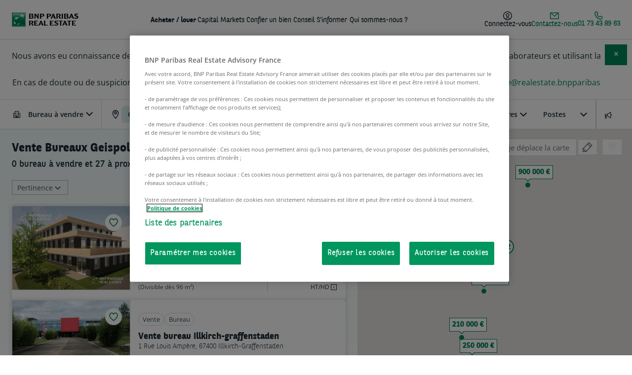

--- FILE ---
content_type: text/html; charset=UTF-8
request_url: https://www.bnppre.fr/a-vendre/bureau/bas-rhin-67/geispolsheim-67118/
body_size: 77014
content:
<!DOCTYPE html><html lang="fr" dir="ltr" prefix="og: https://ogp.me/ns#"><head><meta charset="utf-8" /><noscript><style>form.antibot * :not(.antibot-message) { display: none !important; }</style></noscript><meta name="description" content="Découvrez toutes nos offres de vente de bureaux à Geispolsheim 67118 et trouvez un bureau à vendre rapidement, idéalement situé dans le Bas-Rhin (67).
Consultez dès maintenant la liste des bureaux à vendre de notre site." /><link rel="canonical" href="https://www.bnppre.fr/a-vendre/bureau/bas-rhin-67/geispolsheim-67118/" /><meta property="og:site_name" content="BNP Paribas Real Estate" /><meta property="og:title" content="Vente Bureau à Geispolsheim (67118) – Bas-Rhin (67) - Bureau à vendre" /><meta name="og:description" content="Découvrez toutes nos offres de vente de bureaux à Geispolsheim 67118 et trouvez un bureau à vendre rapidement, idéalement situé dans le Bas-Rhin (67).
Consultez dès maintenant la liste des bureaux à vendre de notre site." /><meta name="Generator" content="Drupal 10 (https://www.drupal.org)" /><meta name="MobileOptimized" content="width" /><meta name="HandheldFriendly" content="true" /><meta name="viewport" content="width=device-width, initial-scale=1.0" /><script type="application/ld+json">{"@context":"https://schema.org","@graph":[{"@type":"Organization","@id":"https://www.bnppre.fr","name":"BNP Paribas Real Estate Transaction","sameAs":["https://x.com/BNPPRE_FR","https://www.linkedin.com/company/bnp-paribas-real-estate","https://fr.wikipedia.org/wiki/BNP_Paribas_Real_Estate","https://www.youtube.com/user/BNPPRealEstate"],"url":"https://www.bnppre.fr","description":"Leader européen de services immobiliers, BNP Paribas Real Estate couvre l’ensemble du cycle de vie d’un bien : Promotion, Investment Management, Property Management, Transaction, Conseil et Expertise.","contactPoint":{"@type":"ContactPoint","telephone":"+33147591721"},"image":{"@type":"ImageObject","url":"https://www.bnppre.fr/themes/bnpre/public/images/logo.png"},"logo":{"@type":"ImageObject","url":"https://www.bnppre.fr/themes/bnpre/public/images/logo.png"},"address":{"@type":"PostalAddress","streetAddress":"50 cours de l’île Seguin - CS 50280","addressLocality":"Boulogne-Billancourt Cedex","addressRegion":"Ile-De-France","postalCode":"92650","addressCountry":"fr"}},{"@type":"WebPage","name":"VenteBureauxGeispolsheim (67118)","description":"VenteBureauxGeispolsheim (67118)","isAccessibleForFree":"True","keywords":"immobilier entreprise Geispolsheim, bureau Geispolsheim, vente bureau Geispolsheim","about":{"@type":"Thing","name":"VenteBureauxGeispolsheim (67118)"},"speakable":{"@type":"SpeakableSpecification","cssSelector":[".main-content","h1",".card-title","#seo-description-search",".slice-faq-content"]},"url":"https://www.bnppre.fr/a-vendre/bureau/bas-rhin-67/geispolsheim-67118/","headline":"VenteBureauxGeispolsheim (67118)","image":"https://www.bnppre.fr/themes/bnpre/public/images/logo.png","associatedMedia":"https://www.bnppre.fr/themes/bnpre/public/images/logo.png","significantLink":"#page-wrapper a:first-of-type","isFamilyFriendly":"http://schema.org/True","contentLocation":{"@type":"Place","name":"Geispolsheim","geo":{"@type":"GeoCoordinates","latitude":"48.5096824","longitude":"7.6590153"},"address":{"@type":"PostalAddress","addressLocality":"Geispolsheim","postalCode":"67118","addressRegion":"Grand Est"}}},{"@type":"WebSite","name":"Immobilier d’entreprise : trouvez vos futurs locaux professionnels | BNP Paribas Real Estate","image":"https://www.bnppre.fr/themes/bnpre/public/images/logo.png","url":"https://www.bnppre.fr","headline":"Immobilier d’entreprise : trouvez vos futurs locaux professionnels | BNP Paribas Real Estate","sameAs":["https://x.com/BNPPRE_FR","https://fr.wikipedia.org/wiki/BNP_Paribas_Real_Estate","https://www.linkedin.com/company/bnp-paribas-real-estate","https://www.youtube.com/user/BNPPRealEstate"],"keywords":"immobilier d'entreprise, location bureau, location local commercial, vente bureau, vente local, vente commerce, location entrepot, vente entrepot","publisher":{"@type":"Organization","name":"BNP Paribas Real Estate","address":{"@type":"PostalAddress","streetAddress":"50 cours de l'île Seguin - CS 50280","postalCode":"92650","addressLocality":"Boulogne-Billancourt Cedex","addressCountry":"FR"},"telephone":"+33 (0)1 47 59 17 21","logo":{"@type":"ImageObject","url":"https://www.bnppre.fr/themes/bnpre/public/images/logo.png"}},"inLanguage":"fr"}]}</script><link rel="alternate" type="application/rss+xml" href="/actualites/rss.xml" /><link rel="alternate" type="application/rss+xml" href="/offers/bureaux/rss.xml" /><link rel="alternate" type="application/rss+xml" href="/offers/locaux-activite/rss.xml" /><link rel="alternate" type="application/rss+xml" href="/offers/entrepots/rss.xml" /><link rel="alternate" type="application/rss+xml" href="/offers/commerces/rss.xml" /><link rel="alternate" type="application/rss+xml" href="/offers/terrains/rss.xml" /><script type="application/ld+json">{"@context":"http://schema.org","@type":"RealEstateListing","name":"Vente Bureau à Geispolsheim (67118) – Bas-Rhin (67) - Bureau à vendre","headline":"Vente Bureau à Geispolsheim (67118) – Bas-Rhin (67) - Bureau à vendre","url":"https://www.bnppre.fr/a-vendre/bureau/bas-rhin-67/geispolsheim-67118/","keywords":["immobilier","entreprise","bureau","vente","entzheim"],"text":"Découvrez toutes nos offres à la vente de bureaux à Geispolsheim - 67118 et trouvez un bureau à vendre rapidement et idéalement situé dans le département Bas-Rhin (67). <br>Vous pourrez développer votre activité dans vos nouveaux bureaux à Geispolsheim après avoir consulté les annonces qui correspondent à vos besoins professionnels. <br>Consultez dès maintenant la liste des bureaux à acheter de notre site.","offers":{"@type":"AggregateOffer","priceCurrency":"EUR","offerCount":27,"offers":[{"@type":"Offer","name":"Vente bureau Entzheim 1511.1m² 67960 Entzheim","priceCurrency":"EUR","url":"https://www.bnppre.fr/a-vendre/bureau/bas-rhin-67/entzheim-67960/vente-bureau-1511-m2-divisible-OVBUR2309245.html","price":4419239,"potentialAction":"https://schema.org/BuyAction"},{"@type":"Offer","name":"Vente bureau Illkirch-graffenstaden 4723.9m² 67400 Illkirch-Graffenstaden","priceCurrency":"EUR","url":"https://www.bnppre.fr/a-vendre/bureau/bas-rhin-67/illkirch-graffenstaden-67400/vente-bureau-4723-m2-divisible-OVBUR2111351.html","price":1266900,"potentialAction":"https://schema.org/BuyAction"},{"@type":"Offer","name":"Vente bureau Entzheim 314m² 67960 Entzheim","priceCurrency":"EUR","url":"https://www.bnppre.fr/a-vendre/bureau/bas-rhin-67/entzheim-67960/vente-bureau-314-m2-non-divisible-OVBUR2110813.html","price":376800,"potentialAction":"https://schema.org/BuyAction"},{"@type":"Offer","name":"Vente bureau Eschau 537.76m² 67114 Eschau","priceCurrency":"EUR","url":"https://www.bnppre.fr/a-vendre/bureau/bas-rhin-67/eschau-67114/vente-bureau-537-m2-divisible-OVBUR2422394.html","price":232301.6,"potentialAction":"https://schema.org/BuyAction"},{"@type":"Offer","name":"Vente bureau Illkirch-graffenstaden 627m² 67400 Illkirch-Graffenstaden","priceCurrency":"EUR","url":"https://www.bnppre.fr/a-vendre/bureau/bas-rhin-67/illkirch-graffenstaden-67400/vente-bureau-627-m2-divisible-OVBUR2309767.html","price":156030,"potentialAction":"https://schema.org/BuyAction"},{"@type":"Offer","name":"Vente bureau Illkirch-graffenstaden Euler 2201m² 67400 Illkirch-Graffenstaden","priceCurrency":"EUR","url":"https://www.bnppre.fr/a-vendre/bureau/bas-rhin-67/illkirch-graffenstaden-67400/vente-bureau-2201-m2-non-divisible-OVBUR2318719.html","price":3900000,"potentialAction":"https://schema.org/BuyAction"},{"@type":"Offer","name":"Vente bureau Nordhouse 864m² 67150 Nordhouse","priceCurrency":"EUR","url":"https://www.bnppre.fr/a-vendre/bureau/bas-rhin-67/nordhouse-67150/vente-bureau-864-m2-non-divisible-OVBUR2315448.html","price":850000,"potentialAction":"https://schema.org/BuyAction"},{"@type":"Offer","name":"Vente bureau Strasbourg 579.26m² 67100 Strasbourg","priceCurrency":"EUR","url":"https://www.bnppre.fr/a-vendre/bureau/bas-rhin-67/strasbourg-67000/vente-bureau-579-m2-divisible-OVBUR2110747.html","price":79485,"potentialAction":"https://schema.org/BuyAction"},{"@type":"Offer","name":"Vente bureau Eckbolsheim 388m² 67201 Eckbolsheim","priceCurrency":"EUR","url":"https://www.bnppre.fr/a-vendre/bureau/bas-rhin-67/eckbolsheim-67201/vente-bureau-388-m2-non-divisible-OVBUR2423435.html","price":582000,"potentialAction":"https://schema.org/BuyAction"},{"@type":"Offer","name":"Vente bureau Strasbourg 8000m² 67200 Strasbourg","priceCurrency":"EUR","url":"https://www.bnppre.fr/a-vendre/bureau/bas-rhin-67/strasbourg-67000/vente-bureau-8000-m2-divisible-OVBUR2317521.html","price":2496000,"potentialAction":"https://schema.org/BuyAction"},{"@type":"Offer","name":"Vente bureau Oberhausbergen 110m² 67205 Oberhausbergen","priceCurrency":"EUR","url":"https://www.bnppre.fr/a-vendre/bureau/bas-rhin-67/oberhausbergen-67205/vente-bureau-110-m2-non-divisible-OVBUR2534415.html","price":137500,"potentialAction":"https://schema.org/BuyAction"},{"@type":"Offer","name":"Vente bureau Oberhausbergen 364.64m² 67205 Oberhausbergen","priceCurrency":"EUR","url":"https://www.bnppre.fr/a-vendre/bureau/bas-rhin-67/oberhausbergen-67205/vente-bureau-364-m2-non-divisible-OVBUR2315683.html","price":583424,"potentialAction":"https://schema.org/BuyAction"},{"@type":"Offer","name":"Vente bureau Oberhausbergen 442m² 67205 Oberhausbergen","priceCurrency":"EUR","url":"https://www.bnppre.fr/a-vendre/bureau/bas-rhin-67/oberhausbergen-67205/vente-bureau-442-m2-non-divisible-OVBUR2535738.html","price":945000,"potentialAction":"https://schema.org/BuyAction"},{"@type":"Offer","name":"Vente bureau Oberhausbergen 262m² 67205 Oberhausbergen","priceCurrency":"EUR","url":"https://www.bnppre.fr/a-vendre/bureau/bas-rhin-67/oberhausbergen-67205/vente-bureau-262-m2-non-divisible-OVBUR2203450.html","price":550000,"potentialAction":"https://schema.org/BuyAction"},{"@type":"Offer","name":"Vente bureau Strasbourg 79.75m² 67200 Strasbourg","priceCurrency":"EUR","url":"https://www.bnppre.fr/a-vendre/bureau/bas-rhin-67/strasbourg-67000/vente-bureau-79-m2-divisible-OVBUR2426497.html","price":93500,"potentialAction":"https://schema.org/BuyAction"},{"@type":"Offer","name":"Vente bureau Schiltigheim 1134m² 67300 Schiltigheim","priceCurrency":"EUR","url":"https://www.bnppre.fr/a-vendre/bureau/bas-rhin-67/schiltigheim-67300/vente-bureau-1134-m2-divisible-OVBUR2119722.html","price":142350,"potentialAction":"https://schema.org/BuyAction"},{"@type":"Offer","name":"Vente bureau Strasbourg 522.4m² 67000 Strasbourg","priceCurrency":"EUR","url":"https://www.bnppre.fr/a-vendre/bureau/bas-rhin-67/strasbourg-67000/vente-bureau-522-m2-non-divisible-OVBUR2110871.html","price":1950000,"potentialAction":"https://schema.org/BuyAction"},{"@type":"Offer","name":"Vente bureau Schiltigheim 7706.54m² 67300 Schiltigheim","priceCurrency":"EUR","url":"https://www.bnppre.fr/a-vendre/bureau/bas-rhin-67/schiltigheim-67300/vente-bureau-7706-m2-divisible-OVBUR2111340.html","price":474936,"potentialAction":"https://schema.org/BuyAction"},{"@type":"Offer","name":"Vente bureau Schiltigheim 435.55m² 67300 Schiltigheim","priceCurrency":"EUR","url":"https://www.bnppre.fr/a-vendre/bureau/bas-rhin-67/schiltigheim-67300/vente-bureau-435-m2-non-divisible-OVBUR2533732.html","price":783990,"potentialAction":"https://schema.org/BuyAction"},{"@type":"Offer","name":"Vente bureau Bischheim 782.37m² 67800 Bischheim","priceCurrency":"EUR","url":"https://www.bnppre.fr/a-vendre/bureau/bas-rhin-67/bischheim-67800/vente-bureau-782-m2-non-divisible-OVBUR2537532.html","price":1350000,"potentialAction":"https://schema.org/BuyAction"},{"@type":"Offer","name":"Vente bureau Sélestat 799m² 67600 Sélestat","priceCurrency":"EUR","url":"https://www.bnppre.fr/a-vendre/bureau/bas-rhin-67/selestat-67600/vente-bureau-799-m2-divisible-OVBUR2111331.html","price":243800,"potentialAction":"https://schema.org/BuyAction"},{"@type":"Offer","name":"Vente bureau Saverne 774m² 67700 Saverne","priceCurrency":"EUR","url":"https://www.bnppre.fr/a-vendre/bureau/bas-rhin-67/saverne-67700/vente-bureau-774-m2-divisible-OVBUR2111330.html","price":1625400,"potentialAction":"https://schema.org/BuyAction"},{"@type":"Offer","name":"Vente bureau Wissembourg 1156m² 67160 Wissembourg","priceCurrency":"EUR","url":"https://www.bnppre.fr/a-vendre/bureau/bas-rhin-67/wissembourg-67160/vente-bureau-1156-m2-non-divisible-OVBUR2203847.html","price":900000,"potentialAction":"https://schema.org/BuyAction"},{"@type":"Offer","name":"Vente bureau Guebwiller 152m² 68500 Guebwiller","priceCurrency":"EUR","url":"https://www.bnppre.fr/a-vendre/bureau/haut-rhin-68/guebwiller-68500/vente-bureau-152-m2-non-divisible-OVBUR2536185.html","price":210000,"potentialAction":"https://schema.org/BuyAction"},{"@type":"Offer","name":"Vente bureau Mulhouse 121m² 68200 Mulhouse","priceCurrency":"EUR","url":"https://www.bnppre.fr/a-vendre/bureau/haut-rhin-68/mulhouse-68100/vente-bureau-121-m2-non-divisible-OVBUR2533604.html","price":250000,"potentialAction":"https://schema.org/BuyAction"}],"lowPrice":79485},"image":"/sites/default/files/styles/302x214/public/offers/d8/d877c9d867495c89d3a99fed45efd60f2e94e96fw.jpg.webp?itok=hlhWsDrY","primaryImageOfPage":"/sites/default/files/styles/302x214/public/offers/d8/d877c9d867495c89d3a99fed45efd60f2e94e96fw.jpg.webp?itok=hlhWsDrY"}</script><link rel="preload" href="https://maps.googleapis.com/maps/api/js?key=AIzaSyCch0_wfpsgH9Fh6Rm0SGvpDRJeHFix6KE&amp;language=fr&amp;libraries=places,drawing" as="script" /><link rel="icon" href="/themes/bnpre/favicon.ico" type="image/vnd.microsoft.icon" /><title>Vente Bureau à Geispolsheim (67118) – Bas-Rhin (67) - Bureau à vendre - BNP Paribas Real Estate</title><meta property="og:url" content="https://www.bnppre.fr/a-vendre/bureau/bas-rhin-67/geispolsheim-67118/" /><meta property="og:type" content="website" /><meta property="fb:app_id" content="" /><meta name="viewport" content="width=device-width, initial-scale=1, minimum-scale=1"><link rel="preconnect" href="https://cdn.tagcommander.com"><link rel="preconnect" href="https://cdn.cookielaw.org"><link rel="preload" href="/themes/bnpre/public/fonts/BNPPSans-Bold.woff2" as="font" type="font/woff2" crossorigin><link rel="preload" href="/themes/bnpre/public/fonts/BNPPSans-Light.woff2" as="font" type="font/woff2" crossorigin><link rel="preload" href="/themes/bnpre/public/fonts/BNPPSans.woff2" as="font" type="font/woff2" crossorigin><link rel="preload" href="/themes/bnpre/public/fonts/icons/bnpre-icons.woff2" as="font" type="font/woff2" crossorigin><link rel="apple-touch-icon" sizes="57x57" href="/themes/bnpre/public/images/apple-icon-57x57.png"><link rel="apple-touch-icon" sizes="60x60" href="/themes/bnpre/public/images/apple-icon-60x60.png"><link rel="apple-touch-icon" sizes="72x72" href="/themes/bnpre/public/images/apple-icon-72x72.png"><link rel="apple-touch-icon" sizes="76x76" href="/themes/bnpre/public/images/apple-icon-76x76.png"><link rel="apple-touch-icon" sizes="114x114" href="/themes/bnpre/public/images/apple-icon-114x114.png"><link rel="apple-touch-icon" sizes="120x120" href="/themes/bnpre/public/images/apple-icon-120x120.png"><link rel="apple-touch-icon" sizes="144x144" href="/themes/bnpre/public/images/apple-icon-144x144.png"><link rel="apple-touch-icon" sizes="152x152" href="/themes/bnpre/public/images/apple-icon-152x152.png"><link rel="apple-touch-icon" sizes="180x180" href="/themes/bnpre/public/images/apple-icon-180x180.png"><link rel="icon" type="image/png" sizes="192x192" href="/themes/bnpre/public/images/android-icon-192x192.png"><link rel="icon" type="image/png" sizes="32x32" href="/themes/bnpre/public/images/favicon-32x32.png"><link rel="icon" type="image/png" sizes="96x96" href="/themes/bnpre/public/images/favicon-96x96.png"><link rel="icon" type="image/png" sizes="16x16" href="/themes/bnpre/public/images/favicon-16x16.png"><link rel="manifest" href="/themes/bnpre/manifest.json"><meta name="msapplication-TileColor" content="#ffffff"><meta name="msapplication-TileImage" content="/themes/bnpre/public/images/ms-icon-144x144.png"><meta name="theme-color" content="#ffffff"><link rel="stylesheet" media="all" href="/sites/default/files/css/css_iJss-mL6cufwhtt3l_SkMD6_NA07xrsdt581pXGmck0.css?delta=0&amp;language=fr&amp;theme=bnpre&amp;include=eJxVyEEOgCAMBMAPSXxTW1Y0VsAWY_y9xuDB4wznahjZQFHs2NgHfidpYdKOSgnBQSbzN0oCf04hrVhf10UQJtp_1iWviCHj9MEvb9hGJscNLecucA" /><link rel="stylesheet" media="all" href="/sites/default/files/css/css_Wt0yf-epuMhmTA8vz7X4VVDL-VHe87AoSql80hAPNRA.css?delta=1&amp;language=fr&amp;theme=bnpre&amp;include=eJxVyEEOgCAMBMAPSXxTW1Y0VsAWY_y9xuDB4wznahjZQFHs2NgHfidpYdKOSgnBQSbzN0oCf04hrVhf10UQJtp_1iWviCHj9MEvb9hGJscNLecucA" /><link rel="stylesheet" media="all" href="/themes/bnpre/public/css/slice-accordion.css?t84rgh" /><link rel="stylesheet" media="all" href="/themes/bnpre/public/css/slick.css?t84rgh" /><link rel="stylesheet" media="all" href="/sites/default/files/css/css_nrPRKyYmFthSuGU3DM_1yEbW8oqbQ7NI2Rf2-hCUtuM.css?delta=4&amp;language=fr&amp;theme=bnpre&amp;include=eJxVyEEOgCAMBMAPSXxTW1Y0VsAWY_y9xuDB4wznahjZQFHs2NgHfidpYdKOSgnBQSbzN0oCf04hrVhf10UQJtp_1iWviCHj9MEvb9hGJscNLecucA" /><link rel="stylesheet" media="all" href="/themes/bnpre/public/css/slice-faq.css?t84rgh" /><link rel="stylesheet" media="all" href="/themes/bnpre/public/css/slice-linked-news.css?t84rgh" /><link rel="stylesheet" media="all" href="/sites/default/files/css/css_ewwm6dMtFfxqrlrnZ0qKCMw_BzgLJYOVTtdGS8ZT7-w.css?delta=7&amp;language=fr&amp;theme=bnpre&amp;include=eJxVyEEOgCAMBMAPSXxTW1Y0VsAWY_y9xuDB4wznahjZQFHs2NgHfidpYdKOSgnBQSbzN0oCf04hrVhf10UQJtp_1iWviCHj9MEvb9hGJscNLecucA" /><script src="https://cdn.tagcommander.com/1742/tc_BNP_RE_11.js" async></script></head><body class="bnppre"> <a href="#main-content" class="visually-hidden focusable"> Aller au contenu principal </a><div class="dialog-off-canvas-main-canvas" data-off-canvas-main-canvas><div id="page-wrapper" class="search-page" ><div id="page" class="solr-search" ><div class="overlay" style="display:none;"></div> <header id="header" class="header" role="banner"><div><div id="block-logomenu"><div> <nav id="main-nav"><div class="nav-wrapper"><div class="flex menu-logo"> <a href="https://www.bnppre.fr/" class="brand-logo flex" rel="home"><img src="/themes/bnpre/public/images/logo.png" alt="BNP Pariba Real Estate" width="135" height="29"></a><p class="signature">L'immobilier d’un monde qui change</p></div><div class="flex align-items-center mobile-nav"><div class="bookmark isCounter"> <a class="bookmark-link" href="/mes-favoris"> <svg width="18" viewBox="0 0 310 300" xmlns="http://www.w3.org/2000/svg"> <path d="M 155,60.342801 C 155,59 112,-27 40,34 -62,141 153,286 155,288 157,286 371,141 270,34 197,-27 155,59 155,60 Z" fill="none" stroke="#979797" stroke-width="18" /> </svg> <span class="counter">0</span> </a></div> <button class="resetcss link sidenav-trigger no-margin" data-target="nav-mobile" aria-label="menu"><i class="icon-menu"></i></button></div><div class="flex menu-container align-items-center hide-on-med-and-down"><div class="mega-menu-container"><ul class="right mega-menu mega-menu-js hide-on-med-and-down"><li> <a class="link-black nav-level-1" href="#" title="Acheter / louer ">Acheter / louer </a></li><li> <a class="link-black nav-level-1" href="#" title="Capital Markets">Capital Markets</a></li><li> <a class="link-black nav-level-1-no-child" href="/confier-bien/" title="Confier un bien">Confier un bien</a></li><li> <a class="link-black nav-level-1" href="#" title="Conseil">Conseil</a></li><li> <a class="link-black nav-level-1" href="#" title="S&#039;informer">S&#039;informer</a></li><li> <a class="link-black nav-level-1-no-child" href="/qui-sommes-nous/" title="Qui sommes-nous ?">Qui sommes-nous ?</a></li></ul></div><div class="menu-right-container"><ul class="right menu-right hide-on-med-and-down"><li class="favorite-counter-li menu-btn-item"><div class="bookmark isCounter"> <a class="bookmark-link" href="/mes-favoris"> <svg width="18" viewBox="0 0 310 300" xmlns="http://www.w3.org/2000/svg"> <path d="M 155,60.342801 C 155,59 112,-27 40,34 -62,141 153,286 155,288 157,286 371,141 270,34 197,-27 155,59 155,60 Z" fill="none" stroke="#979797" stroke-width="18" /> </svg> <span class="counter">0</span> </a></div></li><li class="connexion-btn-li menu-btn-item"> <button class="resetcss link sidenav-trigger load-form menu-btn-link" data-target="login-form-panel"><div class="menu-btn-container"> <svg xmlns="http://www.w3.org/2000/svg" width="18" height="18" viewBox="0 0 18 18" fill="none"> <path d="M9 0C13.9706 0 18 4.02944 18 9C18 13.9706 13.9706 18 9 18C4.02944 18 0 13.9706 0 9C0 4.02944 4.02944 0 9 0ZM9.0752 13.5C7.73741 13.5 6.5146 14.3724 5.66992 15.7207C6.67338 16.2189 7.80372 16.5 9 16.5C10.2442 16.5 11.4163 16.1944 12.4492 15.6582C11.6059 14.3416 10.397 13.5001 9.0752 13.5ZM9 1.5C4.85786 1.5 1.5 4.85786 1.5 9C1.5 11.4009 2.62964 13.5364 4.38477 14.9092C5.4993 13.1323 7.18733 12 9.0752 12C10.9384 12.0001 12.6022 13.0988 13.7158 14.8291C15.4133 13.4541 16.5 11.3547 16.5 9C16.5 4.85786 13.1421 1.5 9 1.5ZM9.0752 3.75C10.0696 3.75007 11.0234 4.14546 11.7266 4.84863C12.4297 5.55188 12.8252 6.5055 12.8252 7.5C12.8252 9.57098 11.1461 11.2498 9.0752 11.25C7.00417 11.25 5.3252 9.57104 5.3252 7.5C5.3252 5.42896 7.00417 3.75005 9.0752 3.75ZM9.0752 5.25C7.83259 5.25004 6.8252 6.25739 6.8252 7.5C6.8252 8.74261 7.83259 9.74996 9.0752 9.75C10.3177 9.74985 11.3252 8.74255 11.3252 7.5C11.3252 6.25745 10.3177 5.25015 9.0752 5.25Z" fill="#1C2D37"/> </svg> <span>Connectez-vous</span></div> </button></li><li class="menu-btn-item contact-us-btn"> <button class="resetcss link small sidenav-trigger load-form menu-btn-link" data-target="contact-panel" data-form-type="webform" data-form-id="contact"><div class="menu-btn-container green-font"> <svg xmlns="http://www.w3.org/2000/svg" width="18" height="18" viewBox="0 0 18 18" fill="none"> <path fill-rule="evenodd" clip-rule="evenodd" d="M0 2.25V15.75H18V2.25H0ZM14.3775 3.75L9 9.1275L3.6225 3.75H14.3775ZM1.5 3.75V14.25H16.5V3.75L9 11.25L1.5 3.75Z" fill="#008859"/> </svg> <span>Contactez-nous</span></div> </button></li><li class="menu-picto-phone-crc menu-btn-item"> <a class="menu-btn-link" href="tel:01 73 43 89 63"><div class="menu-btn-container green-font"> <svg xmlns="http://www.w3.org/2000/svg" width="17" height="17" viewBox="0 0 17 17" fill="none"> <path d="M11.25 10.3519C9.25421 12.4519 4.16361 7.40683 6.16685 5.29847C7.39013 4.01096 6.00853 2.54011 5.24356 1.4576C3.80779 -0.571585 0.657105 2.23011 0.752101 4.01263C1.05459 9.63435 7.13514 16.2961 13.0232 15.7144C14.8648 15.5327 16.9814 12.206 14.869 10.9902C13.8123 10.3819 12.3616 9.18185 11.25 10.351" stroke="#008859" stroke-width="1.5" stroke-linecap="round" stroke-linejoin="round"/> </svg> <span class="text-phone-crc">01 73 43 89 63</span></div> </a></li></ul></div></div></div><div class="nav-mobile-sidenav sidenav sidenav-form" id="nav-mobile"><div class="sidenav-header open flex space-between"> <a href="https://www.bnppre.fr/" class="brand-logo" rel="home"><img src="/themes/bnpre/public/images/logo.png" alt="BNP Pariba Real Estate"></a><div class="flex align-items-center"><div class="bookmark isCounter"> <a class="bookmark-link" href="/mes-favoris"> <svg width="18" viewBox="0 0 310 300" xmlns="http://www.w3.org/2000/svg"> <path d="M 155,60.342801 C 155,59 112,-27 40,34 -62,141 153,286 155,288 157,286 371,141 270,34 197,-27 155,59 155,60 Z" fill="none" stroke="#979797" stroke-width="18" /> </svg> <span class="counter">0</span> </a></div> <button class="btn-icon btn-close sidenav-close" title="Fermer"><i class="icon icon-close"></i></button></div></div><div class="sidenav-content"><ul class="nav-mobile-accordion" data-speed="150"><li class="nav-mobile-mega-menu nav-mobile-accordion-item menu-level-1" data-idx="1" name-level-1="Acheter / louer " class-level-1="nav-level-1" id-level-1="1"><div class="nav-mobile-accordion-title" > <span class="h2">Acheter / louer </span><span class="icon-arrow-down"></span></div><div class="nav-mobile-accordion-content"><div class="nav-level-3-container"> <a class="nav-level-2-link" href="/a-vendre/?proprety=&amp;department=&amp;slug1=&amp;slug2=" data-parent="1"><span class="h3">Achat</span></a><ul class="nav-level-3"><li><a class="nav-level-3-link" href="/a-vendre/bureau/" data-parent="1">Vente bureau</a></li><li><a class="nav-level-3-link" href="/a-vendre/entrepot/" data-parent="1">Vente entrepôt / logistique</a></li><li><a class="nav-level-3-link" href="/a-vendre/commerce/" data-parent="1">Vente local commercial</a></li><li><a class="nav-level-3-link" href="/a-vendre/local-activite/" data-parent="1">Vente local d&#039;activité</a></li></ul></div><div class="nav-level-3-container"> <a class="nav-level-2-link" href="/a-louer/?proprety=&amp;department=&amp;slug1=&amp;slug2=" data-parent="1"><span class="h3">Location</span></a><ul class="nav-level-3"><li><a class="nav-level-3-link" href="/a-louer/bureau/" data-parent="1">Location bureau</a></li><li><a class="nav-level-3-link" href="/a-louer/entrepot/" data-parent="1">Location entrepôt / logistique</a></li><li><a class="nav-level-3-link" href="/a-louer/commerce/" data-parent="1">Location local commercial</a></li><li><a class="nav-level-3-link" href="/a-louer/local-activite/" data-parent="1">Location local d&#039;activité</a></li></ul></div><div class="nav-level-3-container"> <a class="nav-level-2-link" href="/coworking/?department=&amp;argument=&amp;district=" data-parent="1"><span class="h3">Coworking</span></a><ul class="nav-level-3"><li><a class="nav-level-3-link" href="/coworking/hauts-de-seine-92/boulogne-billancourt-92100/" data-parent="1">Coworking Boulogne</a></li><li><a class="nav-level-3-link" href="/coworking/paris-75/paris-16-75016/" data-parent="1">Coworking Paris 16</a></li><li><a class="nav-level-3-link" href="/coworking/paris-75/paris-8-75008/" data-parent="1">Coworking Paris 8</a></li><li><a class="nav-level-3-link" href="/coworking/paris-75/" data-parent="1">Coworking Paris</a></li></ul></div><div class="nav-mobile-text-container"><div class="h3"><span><strong>Découvrez vos outils&nbsp;:&nbsp;</strong></span></div><p><a href="/outils/simulateur-location-bureaux-coworking">Location de bureau ou coworking&nbsp;? Faites le test !</a></p><p><a href="/outils/calculateur-de-surface-bureaux/">Calculez la&nbsp;surface cible&nbsp;de vos bureaux &nbsp;</a></p><div class="h3"><span><strong>Nos outils internes&nbsp;:&nbsp;</strong></span></div><p><a href="/outils-metier/ecommute/">eCommute : calcul du temps de transport&nbsp;de vos collaborateurs</a></p><p><a href="/outils-metier/eselect/">eSelect :&nbsp;l'outil de matching d'annonces pour une sélection personnalisée</a></p></div><div class="nav-clear"></div></div></li><li class="nav-mobile-mega-menu nav-mobile-accordion-item menu-level-1" data-idx="2" name-level-1="Capital Markets" class-level-1="nav-level-1" id-level-1="2"><div class="nav-mobile-accordion-title" > <span class="h2">Capital Markets</span><span class="icon-arrow-down"></span></div><div class="nav-mobile-accordion-content"><div class="nav-level-3-container"> <a class="nav-level-2-link" href="/capital-markets/" data-parent="2"><span class="h3">Bureau, Logistique, Local d&#039;activité et Commerce</span></a><ul class="nav-level-3"><li><a class="nav-level-3-link" href="/capital-markets/" data-parent="2">Notre offre de service</a></li><li><a class="nav-level-3-link" href="/capital-markets/bureau/" data-parent="2">Bureau</a></li><li><a class="nav-level-3-link" href="/capital-markets/logistique/" data-parent="2">Logistique</a></li><li><a class="nav-level-3-link" href="/capital-markets/local-activite/" data-parent="2">Local d&#039;activité</a></li><li><a class="nav-level-3-link" href="/capital-markets/commerce/" data-parent="2">Commerce</a></li></ul></div><div class="nav-level-3-container"> <a class="nav-level-2-link" href="/residentiel/" data-parent="2"><span class="h3">Résidentiel</span></a><ul class="nav-level-3"><li><a class="nav-level-3-link" href="/residentiel/" data-parent="2">Notre offre de service</a></li><li><a class="nav-level-3-link" href="/residentiel/vente-bloc/" data-parent="2">Vente en bloc</a></li><li><a class="nav-level-3-link" href="https://residentiel.bnppre.fr" data-parent="2">Vente lot par lot</a></li></ul></div><div class="nav-level-3-container"> <a class="nav-level-2-link" href="/hospitality/" data-parent="2"><span class="h3">Hospitality</span></a><ul class="nav-level-3"><li><a class="nav-level-3-link" href="/hospitality/" data-parent="2">Notre offre de service </a></li><li><a class="nav-level-3-link" href="/hospitality/hotels/" data-parent="2">Hôtel</a></li><li><a class="nav-level-3-link" href="/hospitality/residences-gerees/" data-parent="2">Résidence gérée</a></li></ul></div><div class="nav-mobile-text-container"><div class="h3"><span><strong>Découvrez nos études et recherches</strong></span></div><p>Nos analyses vous aident à prendre des décisions stratégiques couvrant l'ensemble de vos besoins.</p><p><a href="/etudes-marche/">Toutes nos études&nbsp;de marché</a><br><br><img loading="lazy" src="https://www.bnppre.fr/sites/default/files/styles/original/public/inline-images/etudes_recherches_3.jpg.webp?itok=S95OeuLS" data-entity-uuid="9c300ae7-94c7-4411-afa6-78b3ed7e3913" data-entity-type="file" alt="études de marché et recherche" width="451" height="138" data-image-style="original"></p></div><div class="nav-clear"></div></div></li><li class="nav-mobile-mega-menu menu-level-1" data-idx="3" name-level-1="Confier un bien" url-level-1="/confier-bien/" class-level-1="nav-level-1-no-child" id-level-1="3"> <span class="h2"><a class="nav-level-1-no-child" href="/confier-bien/">Confier un bien</a></span></li><li class="nav-mobile-mega-menu nav-mobile-accordion-item menu-level-1" data-idx="4" name-level-1="Conseil" class-level-1="nav-level-1" id-level-1="4"><div class="nav-mobile-accordion-title" > <span class="h2">Conseil</span><span class="icon-arrow-down"></span></div><div class="nav-mobile-accordion-content"><div class="nav-level-3-container"> <a class="nav-level-2-link" href="/conseil/conseil-immobilier-professionnel/" data-parent="4"><span class="h3">Bureaux</span></a><ul class="nav-level-3"><li><a class="nav-level-3-link" href="/conseil/conseil-immobilier-professionnel/" data-parent="4">Notre offre de service bureaux</a></li><li><a class="nav-level-3-link" href="/conseil/conseil-immobilier-professionnel/strategie-immobiliere/" data-parent="4">Conseil en stratégie immobilière</a></li><li><a class="nav-level-3-link" href="/conseil/conseil-immobilier-professionnel/workplace-change-management/" data-parent="4">Workplace strategy et Change management</a></li><li><a class="nav-level-3-link" href="/conseil/conseil-immobilier-professionnel/assistance-maitrise-ouvrage/" data-parent="4">Assistance à Maîtrise d&#039;Ouvrage</a></li></ul></div><div class="nav-level-3-container"> <a class="nav-level-2-link" href="https://traker.bnppre.fr/fr" data-parent="4"><span class="h3">Logistique</span></a><ul class="nav-level-3"><li><a class="nav-level-3-link" href="https://traker.bnppre.fr/fr" data-parent="4">Conseil en Supply-Chain - Traker</a></li></ul></div><div class="nav-level-3-container"> <a class="nav-level-2-link" href="/conseil/debt-advisory/" data-parent="4"><span class="h3">Debt Advisory</span></a><ul class="nav-level-3"></ul></div><div class="nav-mobile-text-container"><div class="h3"><span><strong>Découvrez nos outils internes</strong></span></div><p>Nos équipes utilisent des outils professionnels au service de vos projets :</p><p><a href="/outils-metier/ecommute/">eCommute&nbsp;:&nbsp;calcul du temps de transport&nbsp;de vos collaborateurs</a></p><p><a href="/outils-metier/wise/">Wise&nbsp;:&nbsp;la data visualisation au service de votre immobilier logistique</a></p><p><br><img loading="lazy" src="https://www.bnppre.fr/sites/default/files/styles/original/public/inline-images/Outil_wise_menu_0.jpg.webp?itok=HjOWT-fV" data-entity-uuid="0c951b6c-6775-43eb-bb8a-794015f45189" data-entity-type="file" alt="outil wise" width="451" height="138" data-image-style="original"></p></div><div class="nav-clear"></div></div></li><li class="nav-mobile-mega-menu nav-mobile-accordion-item menu-level-1" data-idx="5" name-level-1="S&#039;informer" class-level-1="nav-level-1" id-level-1="5"><div class="nav-mobile-accordion-title" > <span class="h2">S&#039;informer</span><span class="icon-arrow-down"></span></div><div class="nav-mobile-accordion-content"><div class="nav-level-3-container"> <a class="nav-level-2-link" href="/actualites/" data-parent="5"><span class="h3">Actualités </span></a><ul class="nav-level-3"><li><a class="nav-level-3-link" href="/actualites/" data-parent="5">Toutes les actualités</a></li><li><a class="nav-level-3-link" href="/actualites/marche-immobilier/" data-parent="5">Marché immobilier</a></li><li><a class="nav-level-3-link" href="/actualites/tendances/" data-parent="5">Nouvelles tendances</a></li><li><a class="nav-level-3-link" href="/actualites/temoignages-clients/" data-parent="5">Témoignages</a></li><li><a class="nav-level-3-link" href="/actualites/evenements/" data-parent="5">Événements et salons</a></li></ul></div><div class="nav-level-3-container"> <span class="h3">Guides de l&#039;immobilier</span><ul class="nav-level-3"><li><a class="nav-level-3-link" href="/guides/guides-conseils/" data-parent="5">Guides et conseils</a></li><li><a class="nav-level-3-link" href="/glossaire/" data-parent="5">Lexique de l&#039;immobilier</a></li><li><a class="nav-level-3-link" href="/guides/guides-conseils/lexique-de-la-logistique.html" data-parent="5">Lexique de la logistique</a></li><li><a class="nav-level-3-link" href="/guides/tutoriels-videos/" data-parent="5">Tutoriels vidéos</a></li><li><a class="nav-level-3-link" href="https://www.bnppre.fr/faq" data-parent="5">FAQ de l&#039;immobilier</a></li></ul></div><div class="nav-level-3-container"> <a class="nav-level-2-link" href="/etudes-marche/" data-parent="5"><span class="h3">Études et recherches</span></a><ul class="nav-level-3"><li><a class="nav-level-3-link" href="/etudes-marche/" data-parent="5">Toutes les études de marché</a></li><li><a class="nav-level-3-link" href="/etudes-marche/bureaux/" data-parent="5">Bureaux</a></li><li><a class="nav-level-3-link" href="/etudes-marche/logistique/" data-parent="5">Logistique</a></li><li><a class="nav-level-3-link" href="/etudes-marche/commerces/" data-parent="5">Commerces</a></li><li><a class="nav-level-3-link" href="/etudes-marche/investissement/" data-parent="5">Investissement</a></li><li><a class="nav-level-3-link" href="/etudes-marche/residentiel/" data-parent="5">Résidentiel</a></li><li><a class="nav-level-3-link" href="/etudes-marche/hotels/" data-parent="5">Hôtels</a></li></ul></div><div class="nav-mobile-text-container"><div class="h3"><span><strong>Téléchargez notre dernier Livre Blanc</strong></span></div><p>Votre déménagement d'entreprise en 5 étapes</p><p><a href="https://pages.news.realestate.bnpparibas/livre-blanc-demenagement?src=menubnppre">Télécharger&nbsp;le livre blanc&nbsp;</a></p><a href="https://pages.news.realestate.bnpparibas/livre-blanc-demenagement?src=menubnppre"><img loading="lazy" src="/sites/default/files/inline-images/banniere_bnppre_demenagement_0.jpg" data-align="left" data-entity-uuid="129b4466-6ffb-45fe-8d04-9105b082e6b3" data-entity-type="file" alt="Téléchargement livre blanc déménagement" width="478" height="160"></a></div><div class="nav-clear"></div></div></li><li class="nav-mobile-mega-menu menu-level-1" data-idx="6" name-level-1="Qui sommes-nous ?" url-level-1="/qui-sommes-nous/" class-level-1="nav-level-1-no-child" id-level-1="6"> <span class="h2"><a class="nav-level-1-no-child" href="/qui-sommes-nous/">Qui sommes-nous ?</a></span></li><li class="menu-mobile-btn-connect"> <button class="resetcss link sidenav-trigger load-form" data-target="login-form-panel"><i class="icon-account"></i><span class="h2">Connectez-vous</span></button></li></ul></div><div class="sidenav-footer tel-crc-mobile-container"><div><a class="tel-crc-mobile" href="tel:01 73 43 89 63"> 01 73 43 89 63 </a></div><div><button class="resetcss btn-secondary small link-contact sidenav-trigger load-form" data-target="contact-panel"><span>Nous contacter</span></button></div></div></div> </nav><div id="side-alert" class="sitewide-alert alert alert-primary"><div class="side-alert-content"><p class="text-align-center">Nous avons eu connaissance de cas d’utilisation frauduleuse de documents et informations faisant référence à nos activités / nos collaborateurs et utilisant la marque BNP Paribas Real Estate.</p><p class="text-align-center">En cas de doute ou de suspicion de fraude, n’hésitez pas à contacter notre service clients à l’adresse suivante : <a href="mailto:serviceclient.realestate@realestate.bnpparibas">serviceclient.realestate@realestate.bnpparibas</a></p> <button class="close side-alert-close"> <span>×</span> </button></div></div></div></div></div> </header><div id="main-wrapper" class="layout-main-wrapper layout-container clearfix"><div id="main" class="layout-main clearfix"> <main id="content" class="column main-content" role="main"> <section id="main-content"><div><div data-drupal-messages-fallback class="hidden"></div><div id="block-bnpre-content" class="bnpre-content"><script type="text/javascript" charset="utf-8">
var autopromos =[{"Titre":"Pas le temps de consulter toutes les annonces ?","Couleur du background":{"color":"#E3F6F4","opacity":null},"Couleur de la bordure":null,"Action sp\u00e9cifique":null,"Ouverture dans un nouvel onglet":false,"Texte":"\u003Cp\u003ENos \u00e9quipes peuvent vous accompagner dans votre recherche, et vous proposer une s\u00e9lection d\u0027annonces adapt\u00e9s \u00e0 votre projet.\u003C\/p\u003E\r\n","URL":{"url":"#form=deleguer_recherche\u0026form-tab=0","title":"Confier ma recherche \u00e0 un consultant"}},{"Titre":"Calculer la surface cible de vos futurs bureaux !","Couleur du background":{"color":"#E3F6F4","opacity":null},"Couleur de la bordure":null,"Action sp\u00e9cifique":null,"Ouverture dans un nouvel onglet":true,"Texte":"\u003Cp\u003ESimple et rapide d\u2019utilisation, l\u2019outil calculateur de surface vous permet de d\u00e9finir en quelques clics la surface en m\u00b2 qui correspond \u00e0 vos besoins.\u003C\/p\u003E\r\n","URL":{"url":"\/outils\/calculateur-de-surface-bureaux\/","title":"Lancer le calculateur"}},{"Titre":"Trouvez vos futurs locaux \u00e0 vendre :","Couleur du background":{"color":"#E3F6F4","opacity":null},"Couleur de la bordure":null,"Action sp\u00e9cifique":null,"Ouverture dans un nouvel onglet":true,"Texte":null,"Visuel":[{"Lien":{"uri":"\/a-vendre\/bureau\/","title":"bureau"},"Image":"\/sites\/default\/files\/2020-11\/bureaux.svg"},{"Lien":{"uri":"\/a-vendre\/entrepot\/","title":"entrep\u00f4t \/ logistique"},"Image":"\/sites\/default\/files\/2020-11\/logistic-warehouses.svg"},{"Lien":{"uri":"\/a-vendre\/local-activite\/","title":"local d\u0027activit\u00e9"},"Image":"\/sites\/default\/files\/2020-11\/business-premises.svg"},{"Lien":{"uri":"\/a-vendre\/commerce\/","title":"commerce"},"Image":"\/sites\/default\/files\/2020-11\/shops.svg"}]}];
</script><script type="text/javascript" charset="utf-8">
var query ={"nature_code":"Bureau","field_operation_code":"Vente","is_france":false,"locations_id":[166477],"building_label":[],"transports":[],"characteristic":[],"numeric_characteristic":[],"field_surface_min":null,"field_surface_max":null,"min_nb_coworking_place":null,"max_nb_coworking_place":null,"min_area":null,"max_area":null,"min_rent":null,"max_rent":null,"min_sale":null,"max_sale":null,"hasPhoto":null,"hasVideo":null,"has360":null};
fieldsValue = query;
</script><script type="application/ld+json">
{"@context": "https://schema.org","@type": "ItemList","name": "VenteBureauxGeispolsheim (67118)","description": "VenteBureauxGeispolsheim (67118)","url": "https://www.bnppre.fr/a-vendre/bureau/bas-rhin-67/geispolsheim-67118/","numberOfItems": 30,"itemListOrder": "https://schema.org/ItemListOrderAscending","itemListElement": [{"@type": "ListItem","position": 1,"url": "https://www.bnppre.fr/a-vendre/bureau/bas-rhin-67/entzheim-67960/vente-bureau-1511-m2-divisible-OVBUR2309245.html","name": ""},{"@type": "ListItem","position": 2,"url": "https://www.bnppre.fr/a-vendre/bureau/bas-rhin-67/illkirch-graffenstaden-67400/vente-bureau-4723-m2-divisible-OVBUR2111351.html","name": ""},{"@type": "ListItem","position": 3,"url": "https://www.bnppre.fr/a-vendre/bureau/bas-rhin-67/entzheim-67960/vente-bureau-314-m2-non-divisible-OVBUR2110813.html","name": ""},{"@type": "ListItem","position": 4,"url": "https://www.bnppre.fr/a-vendre/bureau/bas-rhin-67/eschau-67114/vente-bureau-537-m2-divisible-OVBUR2422394.html","name": ""},{"@type": "ListItem","position": 5,"url": "https://www.bnppre.fr/a-vendre/bureau/bas-rhin-67/illkirch-graffenstaden-67400/vente-bureau-627-m2-divisible-OVBUR2309767.html","name": ""},{"@type": "ListItem","position": 6,"url": "https://www.bnppre.fr/a-vendre/bureau/bas-rhin-67/illkirch-graffenstaden-67400/vente-bureau-2201-m2-non-divisible-OVBUR2318719.html","name": ""},{"@type": "ListItem","position": 7,"url": "https://www.bnppre.fr/a-vendre/bureau/bas-rhin-67/nordhouse-67150/vente-bureau-864-m2-non-divisible-OVBUR2315448.html","name": ""},{"@type": "ListItem","position": 8,"url": "https://www.bnppre.fr/a-vendre/bureau/bas-rhin-67/strasbourg-67000/vente-bureau-579-m2-divisible-OVBUR2110747.html","name": ""},{"@type": "ListItem","position": 9,"url": "https://www.bnppre.fr/a-vendre/bureau/bas-rhin-67/eckbolsheim-67201/vente-bureau-388-m2-non-divisible-OVBUR2423435.html","name": ""},{"@type": "ListItem","position": 10,"url": "https://www.bnppre.fr/a-vendre/bureau/bas-rhin-67/strasbourg-67000/vente-bureau-8000-m2-divisible-OVBUR2317521.html","name": ""},{"@type": "ListItem","position": 11,"url": "https://www.bnppre.fr/a-vendre/bureau/bas-rhin-67/oberhausbergen-67205/vente-bureau-110-m2-non-divisible-OVBUR2534415.html","name": ""},{"@type": "ListItem","position": 12,"url": "https://www.bnppre.fr/a-vendre/bureau/bas-rhin-67/oberhausbergen-67205/vente-bureau-364-m2-non-divisible-OVBUR2315683.html","name": ""},{"@type": "ListItem","position": 13,"url": "https://www.bnppre.fr/a-vendre/bureau/bas-rhin-67/oberhausbergen-67205/vente-bureau-442-m2-non-divisible-OVBUR2535738.html","name": ""},{"@type": "ListItem","position": 14,"url": "https://www.bnppre.fr/a-vendre/bureau/bas-rhin-67/oberhausbergen-67205/vente-bureau-262-m2-non-divisible-OVBUR2203450.html","name": ""},{"@type": "ListItem","position": 15,"url": "https://www.bnppre.fr/a-vendre/bureau/bas-rhin-67/molsheim-67120/vente-bureau-460-m2-divisible-OVBUR2534366.html","name": ""},{"@type": "ListItem","position": 16,"url": "https://www.bnppre.fr/a-vendre/bureau/bas-rhin-67/strasbourg-67000/vente-bureau-79-m2-divisible-OVBUR2426497.html","name": ""},{"@type": "ListItem","position": 17,"url": "https://www.bnppre.fr/a-vendre/bureau/bas-rhin-67/strasbourg-67000/vente-bureau-1054-m2-divisible-OVBUR2537917.html","name": ""},{"@type": "ListItem","position": 18,"url": "https://www.bnppre.fr/a-vendre/bureau/bas-rhin-67/schiltigheim-67300/vente-bureau-1134-m2-divisible-OVBUR2119722.html","name": ""},{"@type": "ListItem","position": 19,"url": "https://www.bnppre.fr/a-vendre/bureau/bas-rhin-67/strasbourg-67000/vente-bureau-522-m2-non-divisible-OVBUR2110871.html","name": ""},{"@type": "ListItem","position": 20,"url": "https://www.bnppre.fr/a-vendre/bureau/bas-rhin-67/schiltigheim-67300/vente-bureau-7706-m2-divisible-OVBUR2111340.html","name": ""},{"@type": "ListItem","position": 21,"url": "https://www.bnppre.fr/a-vendre/bureau/bas-rhin-67/schiltigheim-67300/vente-bureau-435-m2-non-divisible-OVBUR2533732.html","name": ""},{"@type": "ListItem","position": 22,"url": "https://www.bnppre.fr/a-vendre/bureau/bas-rhin-67/bischheim-67800/vente-bureau-782-m2-non-divisible-OVBUR2537532.html","name": ""},{"@type": "ListItem","position": 23,"url": "https://www.bnppre.fr/a-vendre/bureau/bas-rhin-67/selestat-67600/vente-bureau-799-m2-divisible-OVBUR2111331.html","name": ""},{"@type": "ListItem","position": 24,"url": "https://www.bnppre.fr/a-vendre/bureau/bas-rhin-67/saverne-67700/vente-bureau-774-m2-divisible-OVBUR2111330.html","name": ""},{"@type": "ListItem","position": 25,"url": "https://www.bnppre.fr/a-vendre/bureau/bas-rhin-67/wissembourg-67160/vente-bureau-1156-m2-non-divisible-OVBUR2203847.html","name": ""},{"@type": "ListItem","position": 26,"url": "https://www.bnppre.fr/a-vendre/bureau/haut-rhin-68/guebwiller-68500/vente-bureau-152-m2-non-divisible-OVBUR2536185.html","name": ""},{"@type": "ListItem","position": 27,"url": "https://www.bnppre.fr/a-vendre/bureau/haut-rhin-68/mulhouse-68100/vente-bureau-121-m2-non-divisible-OVBUR2533604.html","name": ""}]
}
</script><div class="filters-menu hidden-mobile"><div class="filter-item input-field filters-types" ><div class="types-filter"> <button class="search-filter-button resetcss select-btn" data-action="dropdown-filters" data-popin="type"> <span> <i class="icon before icon-offices"></i> <span> <span class="nature-value" data-nature-elt-tech="Bureau">Bureau</span> <span class="type-value">à vendre</span> </span> </span> <span class="search-filters-arrow-icon active"> <svg xmlns="http://www.w3.org/2000/svg" width="24" height="24" viewBox="0 0 24 24" fill="none"> <path d="M6.47597 8L11.9997 13.3918L17.524 8L19 9.44058L12 16.2727L5 9.44058L6.47597 8Z" fill="#1C2D37"/> </svg> </span> </button></div><div class="popin filters-popin popin-types" data-filter="type" style="display: none;"><div class="content"><div><p class="h4"> Que recherchez-vous ?</p><div class="type-select-container nature-filter"><div role="button" class="type-select-item active" data-nature="Bureau" data-nature-elt-tech="Bureau" data-nature-elt-tech-plural="Bureaux" data-title-offers="bureaux" data-icon="icon-offices" data-nature-elt-tech-plural="Bureaux" > <i class="icon before icon-offices"></i> <span> bureaux</span></div><div role="button" class="type-select-item " data-nature="Coworking" data-nature-elt-tech="Coworking" data-nature-elt-tech-plural="Coworking" data-title-offers="co-working" data-icon="icon-coworking" data-nature-elt-tech-plural="Coworking" > <i class="icon before icon-coworking"></i> <span>coworking</span></div><div role="button" class="type-select-item " data-nature="Entrepôt" data-nature-elt-tech="Entrepôt / Logistique" data-nature-elt-tech-plural="Entrepôts / Logistiques" data-title-offers="entrepôts" data-icon="icon-logistic-warehouses" data-nature-elt-tech-plural="Entrepôts / Logistiques" > <i class="icon before icon-logistic-warehouses"></i> <span>entrepôts / logistique</span></div><div role="button" class="type-select-item " data-nature="Local d'activité" data-nature-elt-tech="Local d'activité" data-nature-elt-tech-plural="Locaux d'activité" data-title-offers="locaux d'activité" data-icon="icon-business-premises" data-nature-elt-tech-plural="Locaux d'activité" > <i class="icon before icon-business-premises"></i> <span>locaux d'activité</span></div><div role="button" class="type-select-item " data-nature="Commerce" data-nature-elt-tech="Commerce" data-nature-elt-tech-plural="Commerces" data-title-offers="commerces" data-icon="icon-shops" data-nature-elt-tech-plural="Commerces" > <i class="icon before icon-shops"></i> <span>commerces</span></div><div role="button" class="type-select-item " data-nature="Terrain" data-nature-elt-tech="Terrain" data-nature-elt-tech-plural="Terrains" data-title-offers="terrains" data-icon="icon-grue" data-nature-elt-tech-plural="Terrains" > <i class="icon before icon-grue"></i> <span> terrains</span></div></div></div><div class="mandate-type-filter-container"><p class="h4"> Quel est votre besoin ?</p><div class="flex align-center mandate-type-filter"> <button class="btn x-small btn-grey-2 " data-type="à louer" data-type-result-list="Location">Louer</button> <button class="btn x-small btn-grey-2 active" data-type="à vendre" data-type-result-list="Vente">Acheter</button> <button class="btn x-small btn-grey-2 " data-type="à vendre ou à louer" data-type-result-list="Location et vente">Indifférent</button></div></div></div><div class="footer"> <button data-action="cancel-filter--surface " class="cta delete link grey resetcss hidden-mobile">Effacer </button> <button data-action="apply-filter" style="display:none;" class="btn btn-primary">Afficher 130 résultats</button> <img class="loader loader-v2" src="/themes/bnpre/public/images/loader2.webp" alt="" /></div></div></div><form autocomplete="off" class="filter-item input-field filters-places desktop input-places-v2" data-id="places-desktop"> <input autocomplete="false" name="hidden" type="hidden" style="display:none;" role="presentation"><div class="select-wrapper flex align-center" data-action="dropdown-filters"><div class="search-section flex align-items-center"> <label for="localisation" class="hidden-mobile"><i class="icon icon-pin-map"></i></label> <span class="hidden-desktop"><i class="icon before icon-pin-map"></i></span> <input name="localisation" type="text" placeholder="Ville, quartier, code postal, nom d'immeuble..." class="filters-autocomplete bnpre-input" autocomplete="off"></div><div class="filters-popin popin hidden"><div class="popin-places hidden"><div class="popin-places--header hidden-mobile"><p class="h5 title">Localités :</p> <button class="cta delete localisations link grey resetcss">Effacer </button></div><div class="popin-places--content"><div class="chips-container"></div></div></div><div class="popin-last-places hidden"><div class="popin-last-places--header"><p class="h5 title">Dernières localités recherchées :</p> <button class="cta delete last-localisations link grey resetcss">Effacer </button></div><div class="popin-last-places--content"></div></div><div class="popin-around-me"><span><i class="icon before icon-around-me"></i> Autour de moi </span></div><div class="footer flex align-right"> <button data-action="apply-filter" class="btn btn-primary w-100 apply-filter-btn sidenav-close hidden-desktop" > Afficher 130 résultats </button> <button data-action="apply-filter" class="btn btn-primary apply-filter-btn hidden-mobile" style="display:none;" > Afficher 130 résultats </button> <img class="loader loader-v2 hidden-mobile-not-important" src="/themes/bnpre/public/images/loader2.webp" alt="" /></div></div></div><script type="text/javascript">
var placesGet = [166477];
// placesGet = placesGet.split(",");
</script></form><div class="filter-item surface-price-other-filters flex align-center "><div class="surface-filter"> <button class="search-filter-button " data-action="dropdown-filters" data-popin="surface"> <span class="search-filters-icon-active"> <svg xmlns="http://www.w3.org/2000/svg" width="8" height="8" viewBox="0 0 8 8" fill="none"> <rect width="8" height="8" rx="4" fill="#007265"/> </svg> </span> <span class="search-filter-text">Surface</span> <span class="search-filters-arrow-icon active"> <svg xmlns="http://www.w3.org/2000/svg" width="24" height="24" viewBox="0 0 24 24" fill="none"> <path d="M6.47597 8L11.9997 13.3918L17.524 8L19 9.44058L12 16.2727L5 9.44058L6.47597 8Z" fill="#1C2D37"/> </svg> </span> </button></div><div class="popin filters-popin" data-filter="surface" style="display: none;"><div class="content"><form class="row"><div class="input-field col s12 range-input"><div id="slider-range-surface"></div></div><div class="flex align-center col s12 no-padding input-block"><div class="input-field surface"> <label for="surface_min" class="bold">Surface min.</label> <input type="text" data-inputmask="'alias': 'integer-fr'" class="bnpre-input surface-input" id="surface_min" value="0" /></div><div class="input-field surface"> <label for="surface_max" class="bold">Surface max.</label> <input type="text" data-inputmask="'alias': 'integer-fr'" class="bnpre-input surface-input" id="surface_max" value="0" /></div></div></form></div><div class="footer"> <button data-action="cancel-filter--surface" class="cta delete link grey resetcss">Effacer </button> <button data-action="apply-filter" style="display:none;" class="btn btn-primary">Afficher 130 résultats</button> <img class="loader loader-v2" src="/themes/bnpre/public/images/loader2.webp" alt="" /></div></div><div class="budget-filter"> <button class="search-filter-button " data-action="dropdown-filters" data-popin="budget"> <span class="search-filters-icon-active"> <svg xmlns="http://www.w3.org/2000/svg" width="8" height="8" viewBox="0 0 8 8" fill="none"> <rect width="8" height="8" rx="4" fill="#007265"/> </svg> </span> <span class="search-filter-text"> Loyer </span> <span class="search-filters-arrow-icon active"> <svg xmlns="http://www.w3.org/2000/svg" width="24" height="24" viewBox="0 0 24 24" fill="none"> <path d="M6.47597 8L11.9997 13.3918L17.524 8L19 9.44058L12 16.2727L5 9.44058L6.47597 8Z" fill="#1C2D37"/> </svg> </span> </button></div><div class="popin filters-popin " data-filter="budget" style="display: none;"><div class="content"><form class="row"><div class="input-field col s12 range-input"><div id="slider-range-budget"></div></div><div class="flex align-center col s12 no-padding input-block"><div class="input-field budget"> <label for="budget_min" class="bold">Budget min.</label> <input type="text" data-inputmask="'alias': 'integer-fr'" class="bnpre-input budget-input" id="budget_min" value="" /></div><div class="input-field budget"> <label for="budget_max" class="bold">Budget max.</label> <input type="text" data-inputmask="'alias': 'integer-fr'" class="bnpre-input budget-input" id="budget_max" value="" /></div></div></form></div><div class="footer"> <button data-action="cancel-filter--surface" class="cta delete link grey resetcss">Effacer </button> <button data-action="apply-filter" class="btn btn-primary" style="display:none;">Afficher 130 résultats</button> <img class="loader loader-v2" src="/themes/bnpre/public/images/loader2.webp" alt="" /></div></div><div class="other-filter hidden-mobile"> <button class="search-filter-button" data-action="dropdown-filters" data-popin="other"> <span class="search-filter-text">Plus de critères</span> <span class="search-filters-arrow-icon active"> <svg xmlns="http://www.w3.org/2000/svg" width="24" height="24" viewBox="0 0 24 24" fill="none"> <path d="M6.47597 8L11.9997 13.3918L17.524 8L19 9.44058L12 16.2727L5 9.44058L6.47597 8Z" fill="#1C2D37"/> </svg> </span> </button></div><div class="hidden-desktop h2">Plus de critères</div><div class="popin filters-popin" id="other-filters-popin" data-filter="other" style="display: none;"><div class="modal-header fixed"></div><div class="content"><div class="chips-container-wrapper hidden-important flex"><div class="chips-container"></div> <button class="show-more cta link grey resetcss hidden" data-less="Voir -" data-more="Voir +">Voir + </button></div><form><div class="technical-elements-filter-block-container"></div><div class="transports-filter-block"><p class="h4 title padding-bottom-small">Transports à proximité</p><div class="input-field input-places-v2"> <input type="search" class="bnpre-input filters-autocomplete transports" placeholder="Ligne de métro, station de RER, bus,..."> <i class="icon-search prefix"></i></div><div class="empty"></div></div><div class="ref-announcement-filter-block"><p class="h4 title padding-bottom-small">Référence de l'annonce</p><div class="input-field"> <input type="text" class="bnpre-input ref" id="input_ref" placeholder="Numéro de l'annonce"/></div></div><div class="technical-min-max-filter-block-container"></div><div id="media-filter"><div class="checkbox-filter-item media has360" data-filter="has360"><p class="checkbox-label"> <label> <span class="h4 title padding-bottom-small">Visite immersive</span> </label></p><div class="switch"> <label> <input class="category-input has360" type="checkbox" > <span class="lever"></span> </label></div></div><div class="checkbox-filter-item media hasVideo" data-filter="hasVideo"><p class="checkbox-label"> <label> <span class="h4 title padding-bottom-small">Vidéo</span> </label></p><div class="switch"> <label> <input class="category-input hasVideo" type="checkbox" > <span class="lever"></span> </label></div></div></div><div class="technical-elements-select-block"><p class="h4 title padding-bottom-small">Date de disponibilité</p><div class="input-field grey-input dispo-date-select-block"> <select class="dispo-date-time-select"><option value=""></option><option value="1">1er Trimestre</option><option value="2">2ème Trimestre</option><option value="3">3ème Trimestre</option><option value="4">4ème Trimestre</option> </select></div></div></form></div><div class="footer"> <button data-action="cancel-filter--technical-elts" class="cta delete link grey resetcss">Effacer</button> <button data-action="apply-filter" style="display:none;" class="btn btn-primary">Afficher 130 résultats</button> <img class="loader loader-v2" src="/themes/bnpre/public/images/loader2.webp" alt="" /></div></div><div class="nb-coworking-place-filter"> <button class="search-filter-button " data-action="dropdown-filters" data-popin="nb-coworking-place"> <span class="search-filters-icon-active"> <svg xmlns="http://www.w3.org/2000/svg" width="8" height="8" viewBox="0 0 8 8" fill="none"> <rect width="8" height="8" rx="4" fill="#007265"/> </svg> </span> <span class="search-filter-text">Postes</span> <span class="search-filters-arrow-icon active"> <svg xmlns="http://www.w3.org/2000/svg" width="24" height="24" viewBox="0 0 24 24" fill="none"> <path d="M6.47597 8L11.9997 13.3918L17.524 8L19 9.44058L12 16.2727L5 9.44058L6.47597 8Z" fill="#1C2D37"/> </svg> </span> </button></div><div class="popin filters-popin " data-filter="nb-coworking-place" style="display: none;"><div class="content"><form class="row"><div class="input-field col s12 range-input"><div id="slider-range-nb-coworking-place"></div></div><div class="flex align-center col s12 no-padding input-block"><div class="input-field nb-coworking-place"> <label for="nb-coworking-place-min" class="bold">Postes min.</label> <input type="text" data-inputmask="'alias': 'integer-fr'" class="bnpre-input nb-coworking-place-input" id="nb-coworking-place-min" value="0" /></div><div class="input-field nb-coworking-place"> <label for="nb-coworking-place-max" class="bold">Postes max.</label> <input type="text" data-inputmask="'alias': 'integer-fr'" class="bnpre-input nb-coworking-place-input" id="nb-coworking-place-max" value="0" /></div></div></form></div><div class="footer"> <button data-action="cancel-filter--nb-coworking-place" class="cta delete link grey resetcss">Effacer </button> <button data-action="apply-filter" style="display:none;" class="btn btn-primary">Afficher 130 résultats</button> <img class="loader loader-v2" src="/themes/bnpre/public/images/loader2.webp" alt="" /></div></div></div><div class="filter-item alert-creation flex align-end"><div class="js-tooltip-content alert hide"><p class="light p-md no-margin grey-4">Créer une alerte</p> <span id="arrow" data-popper-arrow=""></span></div> <button data-target="creation_alerte-panel" class="btn-primary sidenav-trigger js-tooltip load-form alert-creation-btn" data-form-type="webform" data-form-id="creation_alerte" data-success-callback="updateAlertFields"><i class="icon before icon-create-alert"></i><span>Créer une alerte</span></button></div></div><div class="filters-menu mobile hidden-desktop flex flex-column"><div class="flex w-100 filter-search"> <a href="#" data-target="popin-search" class="mobile-popin-btn sidenav-trigger flex"> <span class="popin-search-icon"> <svg xmlns="http://www.w3.org/2000/svg" width="18" height="18" viewBox="0 0 18 18" fill="none"> <path fill-rule="evenodd" clip-rule="evenodd" d="M12.8186 11.7155L18 16.9246L16.9256 18L11.7442 12.7985C8.77424 15.2166 4.43313 14.8856 1.86329 12.0452C-0.706541 9.2048 -0.606476 4.84821 2.09106 2.12902C4.78859 -0.590165 9.14031 -0.721109 11.9962 1.83098C14.852 4.38307 15.2134 8.72576 12.8186 11.7155ZM7.18768 1.45755C4.03151 1.45755 1.47292 4.01851 1.47292 7.17762C1.47292 8.69468 2.07501 10.1496 3.14673 11.2223C4.21846 12.295 5.67203 12.8977 7.18768 12.8977C10.3439 12.8977 12.9024 10.3367 12.9024 7.17762C12.9024 4.01851 10.3439 1.45755 7.18768 1.45755Z" fill="#434F57"/> </svg> </span> <span class="nature-value">Bureau</span> <span class="type-value">à louer</span> <span class="separation"> • </span> <span class="localisation"></span> </a><ul id="popin-search" class="sidenav right-aligned "><li class="sidenav-header flex align-center justify-center"> <span class="title">Votre besoin</span> <span class="close"><a class="sidenav-close" href="#"><i class="icon before icon-close"></i></a></span></li><li class="sidenav-content flex flex-column"><div class="filter-cta filter-type-cta margin-top-small"><div class="filter-cta--header"> <span>Type de bien : </span></div><div class="filter-cta--content flex justify-between sidenav-trigger" data-target="popin-type"><div class="dynamic-title type align-items-center" > <i class="icon before icon-offices"></i> <span class="nature-value" data-nature-elt-tech="Bureau">Bureaux</span> <span class="type-value">à louer</span></div> <span class="modify flex align-items-center">Modifier</span></div></div><div class="filter-cta filter-localisation-cta margin-top-x-large"><div class="filter-cta--header flex justify-between align-items-center"> <span class="title">Localité(s) : </span> <span class="cta delete localisations hidden">Effacer</span></div><div class="filter-cta--content"><div class="chips-list"></div><div> <button data-target="popin-localisation" class="btn btn-secondary sidenav-trigger add-location"><i class="icon before icon-plus-big"></i>Ajouter une localité</button></div></div></div></li><li class="sidenav-footer"> <button data-action="apply-filter" class="btn btn-primary w-100 apply-filter-btn sidenav-close">Rechercher</button></li></ul><ul id="popin-type" class="sidenav right-aligned"><li class="sidenav-header flex align-center justify-center"> <span class="back"><a class="sidenav-close" href="#"><i class="icon before icon-arrow-left"></i></a></span> <span class="title">Type de biens</span></li><li class="sidenav-content"><div class="types-filter"> <button class="search-filter-button resetcss select-btn" data-action="dropdown-filters" data-popin="type"> <span> <i class="icon before icon-offices"></i> <span> <span class="nature-value" data-nature-elt-tech="Bureau">Bureau</span> <span class="type-value">à vendre</span> </span> </span> <span class="search-filters-arrow-icon active"> <svg xmlns="http://www.w3.org/2000/svg" width="24" height="24" viewBox="0 0 24 24" fill="none"> <path d="M6.47597 8L11.9997 13.3918L17.524 8L19 9.44058L12 16.2727L5 9.44058L6.47597 8Z" fill="#1C2D37"/> </svg> </span> </button></div><div class="popin filters-popin popin-types" data-filter="type" style="display: none;"><div class="content"><div><p class="h4"> Que recherchez-vous ?</p><div class="type-select-container nature-filter"><div role="button" class="type-select-item active" data-nature="Bureau" data-nature-elt-tech="Bureau" data-nature-elt-tech-plural="Bureaux" data-title-offers="bureaux" data-icon="icon-offices" data-nature-elt-tech-plural="Bureaux" > <i class="icon before icon-offices"></i> <span> bureaux</span></div><div role="button" class="type-select-item " data-nature="Coworking" data-nature-elt-tech="Coworking" data-nature-elt-tech-plural="Coworking" data-title-offers="co-working" data-icon="icon-coworking" data-nature-elt-tech-plural="Coworking" > <i class="icon before icon-coworking"></i> <span>coworking</span></div><div role="button" class="type-select-item " data-nature="Entrepôt" data-nature-elt-tech="Entrepôt / Logistique" data-nature-elt-tech-plural="Entrepôts / Logistiques" data-title-offers="entrepôts" data-icon="icon-logistic-warehouses" data-nature-elt-tech-plural="Entrepôts / Logistiques" > <i class="icon before icon-logistic-warehouses"></i> <span>entrepôts / logistique</span></div><div role="button" class="type-select-item " data-nature="Local d'activité" data-nature-elt-tech="Local d'activité" data-nature-elt-tech-plural="Locaux d'activité" data-title-offers="locaux d'activité" data-icon="icon-business-premises" data-nature-elt-tech-plural="Locaux d'activité" > <i class="icon before icon-business-premises"></i> <span>locaux d'activité</span></div><div role="button" class="type-select-item " data-nature="Commerce" data-nature-elt-tech="Commerce" data-nature-elt-tech-plural="Commerces" data-title-offers="commerces" data-icon="icon-shops" data-nature-elt-tech-plural="Commerces" > <i class="icon before icon-shops"></i> <span>commerces</span></div><div role="button" class="type-select-item " data-nature="Terrain" data-nature-elt-tech="Terrain" data-nature-elt-tech-plural="Terrains" data-title-offers="terrains" data-icon="icon-grue" data-nature-elt-tech-plural="Terrains" > <i class="icon before icon-grue"></i> <span> terrains</span></div></div></div><div class="mandate-type-filter-container"><p class="h4"> Quel est votre besoin ?</p><div class="flex align-center mandate-type-filter"> <button class="btn x-small btn-grey-2 " data-type="à louer" data-type-result-list="Location">Louer</button> <button class="btn x-small btn-grey-2 active" data-type="à vendre" data-type-result-list="Vente">Acheter</button> <button class="btn x-small btn-grey-2 " data-type="à vendre ou à louer" data-type-result-list="Location et vente">Indifférent</button></div></div></div><div class="footer"> <button data-action="cancel-filter--surface " class="cta delete link grey resetcss hidden-mobile">Effacer </button> <button data-action="apply-filter" style="display:none;" class="btn btn-primary">Afficher 130 résultats</button> <img class="loader loader-v2" src="/themes/bnpre/public/images/loader2.webp" alt="" /></div></div></li><li class="sidenav-footer"> <button data-action="apply-filter" class="btn btn-primary w-100 apply-filter-btn sidenav-close">Afficher 130 résultats</button></li></ul><ul id="popin-localisation" class="sidenav right-aligned "><li class="sidenav-header flex align-center justify-center"> <span class="back"><a class="sidenav-close" href="#"><i class="icon before icon-arrow-left"></i></a></span> <span class="title">Localité</span></li><li class="sidenav-content"><form autocomplete="off" class="filters-places input-places-v2" data-id="places-mobile"><div class="select-wrapper flex align-center" data-action="dropdown-filters"><div class="search-section flex align-items-center"> <label for="localisation" class="hidden-mobile"><i class="icon icon-pin-map"></i></label> <span class="hidden-desktop"><i class="icon before icon-pin-map"></i></span> <input name="localisation" type="text" placeholder="Ville, quartier, code postal, nom d'immeuble..." class="filters-autocomplete bnpre-input" autocomplete="off"></div><div class="filters-popin popin hidden"><div class="popin-places hidden"><div class="popin-places--header hidden-mobile"><p class="h5 title">Localités :</p> <button class="cta delete localisations link grey resetcss">Effacer </button></div><div class="popin-places--content"><div class="chips-container"></div></div></div><div class="popin-last-places hidden"><div class="popin-last-places--header"><p class="h5 title">Dernières localités recherchées :</p> <button class="cta delete last-localisations link grey resetcss">Effacer </button></div><div class="popin-last-places--content"></div></div><div class="popin-around-me"><span><i class="icon before icon-around-me"></i> Autour de moi </span></div><div class="footer flex align-right"> <button data-action="apply-filter" class="btn btn-primary w-100 apply-filter-btn sidenav-close hidden-desktop" > Afficher 130 résultats </button> <button data-action="apply-filter" class="btn btn-primary apply-filter-btn hidden-mobile" style="display:none;" > Afficher 130 résultats </button> <img class="loader loader-v2 hidden-mobile-not-important" src="/themes/bnpre/public/images/loader2.webp" alt="" /></div></div></div><script type="text/javascript">
var placesGet = [166477];
// placesGet = placesGet.split(",");
</script></form></li></ul></div><div class="filters-others flex align-center w-100 justify-between"><div data-target="sidenav-bottom-sort" class="mobile-popin-btn sidenav-bottom-trigger-mobile flex justify-center">Trier</div> <a href="#" data-target="popin-filters" class="mobile-popin-btn sidenav-trigger flex justify-center ">Filtrer</a><ul id="popin-filters" class="sidenav right-aligned "><li class="sidenav-header flex flex-column"><div class="sidenav-header--top flex align-center justify-center"> <button data-action="cancel-filter--criteres" class="cta delete link grey resetcss">Tout effacer </button> <span class="title">Filtres</span> <span class="close"><a class="sidenav-close" href="#"><i class="icon before icon-close"></i></a></span></div></li><li class="sidenav-content flex flex-column"><div class="mobile-menu-surface"><div class="h2">Surface</div><div class="popin filters-popin" data-filter="surface" style="display: none;"><div class="content"><form class="row"><div class="flex align-center col s12 no-padding input-block"><div class="input-field surface"> <label for="surface_min_mobile" class="bold">Surface min.</label> <input type="text" data-inputmask="'alias': 'integer-fr'" class="bnpre-input surface-input" id="surface_min_mobile" value="" /></div><div class="input-field surface"> <label for="surface_max_mobile" class="bold">Surface max.</label> <input type="text" data-inputmask="'alias': 'integer-fr'" class="bnpre-input surface-input" id="surface_max_mobile" value="" /></div></div></form></div><div class="footer"> <button data-action="cancel-filter--surface" class="cta delete link grey resetcss">Effacer </button> <button data-action="apply-filter" class="btn btn-primary">Afficher 130 résultats</button> <img class="loader loader-v2" src="/themes/bnpre/public/images/loader2.webp" alt="" /></div></div></div><div class="mobile-menu-budget"><div class="h2">Budget</div><div class="popin filters-popin" data-filter="budget" style="display: none;"><div class="content"><form class="row"><div class="input-field col s12 range-input"><div id="slider-range-budget--mobile"></div></div><div class="flex align-center col s12 no-padding input-block"><div class="input-field budget"> <label for="budget_min_mobile" class="bold">Prix min.</label> <input type="text" data-inputmask="'alias': 'integer-fr'" class="bnpre-input budget-input" id="budget_min_mobile" value="" /></div><div class="input-field budget"> <label for="budget_max_mobile" class="bold">Prix max.</label> <input type="text" data-inputmask="'alias': 'integer-fr'" class="bnpre-input budget-input" id="budget_max_mobile" value="" /></div></div></form></div><div class="footer"> <button data-action="cancel-filter--surface" class="cta delete link grey resetcss">Effacer </button> <button data-action="apply-filter" class="btn btn-primary">Afficher 130 résultats</button> <img class="loader loader-v2" src="/themes/bnpre/public/images/loader2.webp" alt="" /></div></div></div><div><div class="other-filter hidden-mobile"> <button class="search-filter-button" data-action="dropdown-filters" data-popin="other"> <span class="search-filter-text">Plus de critères</span> <span class="search-filters-arrow-icon active"> <svg xmlns="http://www.w3.org/2000/svg" width="24" height="24" viewBox="0 0 24 24" fill="none"> <path d="M6.47597 8L11.9997 13.3918L17.524 8L19 9.44058L12 16.2727L5 9.44058L6.47597 8Z" fill="#1C2D37"/> </svg> </span> </button></div><div class="hidden-desktop h2">Plus de critères</div><div class="popin filters-popin" id="other-filters-popin" data-filter="other" style="display: none;"><div class="modal-header fixed"></div><div class="content"><div class="chips-container-wrapper hidden-important flex"><div class="chips-container"></div> <button class="show-more cta link grey resetcss hidden" data-less="Voir -" data-more="Voir +">Voir + </button></div><form><div class="technical-elements-filter-block-container"></div><div class="transports-filter-block"><p class="h4 title padding-bottom-small">Transports à proximité</p><div class="input-field input-places-v2"> <input type="search" class="bnpre-input filters-autocomplete transports" placeholder="Ligne de métro, station de RER, bus,..."> <i class="icon-search prefix"></i></div><div class="empty"></div></div><div class="ref-announcement-filter-block"><p class="h4 title padding-bottom-small">Référence de l'annonce</p><div class="input-field"> <input type="text" class="bnpre-input ref" id="input_ref" placeholder="Numéro de l'annonce"/></div></div><div class="technical-min-max-filter-block-container"></div><div id="media-filter"><div class="checkbox-filter-item media has360" data-filter="has360"><p class="checkbox-label"> <label> <span class="h4 title padding-bottom-small">Visite immersive</span> </label></p><div class="switch"> <label> <input class="category-input has360" type="checkbox" > <span class="lever"></span> </label></div></div><div class="checkbox-filter-item media hasVideo" data-filter="hasVideo"><p class="checkbox-label"> <label> <span class="h4 title padding-bottom-small">Vidéo</span> </label></p><div class="switch"> <label> <input class="category-input hasVideo" type="checkbox" > <span class="lever"></span> </label></div></div></div><div class="technical-elements-select-block"><p class="h4 title padding-bottom-small">Date de disponibilité</p><div class="input-field grey-input dispo-date-select-block"> <select class="dispo-date-time-select"><option value=""></option><option value="1">1er Trimestre</option><option value="2">2ème Trimestre</option><option value="3">3ème Trimestre</option><option value="4">4ème Trimestre</option> </select></div></div></form></div><div class="footer"> <button data-action="cancel-filter--technical-elts" class="cta delete link grey resetcss">Effacer</button> <button data-action="apply-filter" style="display:none;" class="btn btn-primary">Afficher 130 résultats</button> <img class="loader loader-v2" src="/themes/bnpre/public/images/loader2.webp" alt="" /></div></div></div></li><li class="sidenav-footer"> <button data-action="apply-filter" class="btn btn-primary w-100 apply-filter-btn sidenav-close">Rechercher</button> <img class="loader loader-v2 hidden-mobile-not-important" src="/themes/bnpre/public/images/loader2.webp" alt="" /></li></ul></div></div><ul id="sidenav-bottom-sort" class="sidenav-bottom-mobile bottom-aligned hidden"><li class="sidenav-bottom-header flex flex-column"> <span class="title">Trier par</span> <span class="close"><i class="icon before icon-close"></i></span></li><li class="sidenav-bottom-content flex flex-column"> <button class="sorting-elts active order-results" data-sort-by='relevance' data-order="asc">Pertinence </button> <button class="sorting-elts order-results" data-sort-by='date' data-order="desc">Nouveauté</button> <button class="sorting-elts order-results sale-order" data-sort-by='sale' data-order="asc">Prix croissant</button> <button class="sorting-elts order-results sale-order" data-sort-by='sale' data-order="desc">Prix décroissant</button> <button class="sorting-elts order-results rent-order" data-sort-by='rent' data-order="asc">Loyer croissant</button> <button class="sorting-elts order-results rent-order" data-sort-by='rent' data-order="desc">Loyer décroissant</button> <button class="sorting-elts order-results" data-sort-by='area' data-order="asc">Surface croissante</button> <button class="sorting-elts order-results" data-sort-by='area' data-order="desc">Surface décroissante</button> <button class="sorting-elts order-results" data-sort-by='nb_coworking_place' data-order="asc">Poste croissant</button> <button class="sorting-elts order-results" data-sort-by='nb_coworking_place' data-order="desc">Poste décroissant</button></li></ul><section class="search-result--main-content"><div class="poi-selection-block hide hidden-mobile"><div class="close-poi hidden-mobile"><i class="icon icon-close"></i></div><p class="poi-selector-intro hidden-mobile">Afficher des points d'intérêts</p><form><div class="input-field"> <input type="search" class="bnpre-input search_poi" placeholder="Rechercher un point d'intérêt..." > <i class="icon-search prefix"></i></div></form><div class="poi-categorie-block transports poi-parent"><div class="poi-categorie-info"><div class="collapse-block"> <i class="collapse-icon icon-moins-small"></i> <i class="collapse-icon icon-plus-small"></i></div><div class="icone-block"> <i class="icone-poi icon-transport" style="color:#4F81BD;font-size: 25px;margin: 0 9px;"></i></div> <span class="poi-title">Transports</span><div class="switch"> <label> <input type="checkbox"> <span class="lever"></span> </label></div></div><div class="poi-sub-theme-block poi-parent" data-theme="20" data-label="Ligne"><div class="poi-sub-theme-info poi-parent-selector"><div class="collapse-block"> <i class="collapse-icon icon-moins-small"></i> <i class="collapse-icon icon-plus-small"></i></div><div class="icone-block"> <i class="icone-poi icon-poi-theme_20" style="color:#4F81BD"></i></div> <span class="line-title metro poi-title">Métro</span> <span class="counter-child hide"></span> <label> <input type="checkbox" class="filled-in poi-selector-checkbox parent" data-theme="20" /> <span class="checkbox-span"></span> </label></div></div><div class="poi-sub-theme-block poi-parent" data-theme="65" data-label="Ligne"><div class="poi-sub-theme-info poi-parent-selector"><div class="collapse-block"> <i class="collapse-icon icon-moins-small"></i> <i class="collapse-icon icon-plus-small"></i></div><div class="icone-block"> <i class="icone-poi icon-poi-theme_65" style="color:#4F81BD"></i></div> <span class="line-title rer poi-title">RER</span> <span class="counter-child hide"></span> <label> <input type="checkbox" class="filled-in poi-selector-checkboxcheckbox parent" data-theme="65" /> <span class="checkbox-span"></span> </label></div></div><div class="poi-sub-theme-block poi-parent" data-theme="1" data-label="Bus"><div class="poi-sub-theme-info poi-selector"><div class="collapse-block" style="visibility: hidden;"> <i class="collapse-icon icon-moins-small"></i> <i class="collapse-icon icon-plus-small"></i></div><div class="icone-block"> <i class="icone-poi icon-poi-theme_1" style="color:#4F81BD"></i></div> <span class="line-title bus poi-title">Bus</span> <span class="counter-child hide"></span> <label> <input type="checkbox" class="filled-in poi-selector-checkbox" data-theme="1" /> <span class="checkbox-span"></span> </label></div></div><div class="poi-sub-theme-block poi-parent" data-theme="22" data-label="Ligne"><div class="poi-sub-theme-info poi-parent-selector"><div class="collapse-block"> <i class="collapse-icon icon-moins-small"></i> <i class="collapse-icon icon-plus-small"></i></div><div class="icone-block"> <i class="icone-poi icon-poi-theme_22" style="color:#4F81BD"></i></div> <span class="line-title tramway poi-title">Tramway</span> <span class="counter-child hide"></span> <label> <input type="checkbox" class="filled-in poi-selector-checkboxcheckbox parent" data-theme="22" /> <span class="checkbox-span"></span> </label></div></div><div class="poi-sub-theme-block poi-parent" data-theme="16" data-label="Gare ferroviaire"><div class="poi-sub-theme-info poi-selector"><div class="collapse-block" style="visibility: hidden;"> <i class="collapse-icon icon-moins-small"></i> <i class="collapse-icon icon-plus-small"></i></div><div class="icone-block"> <i class="icone-poi icon-poi-theme_16" style="color:#4F81BD"></i></div> <span class="line-title gare poi-title">Gare ferroviaire</span> <span class="counter-child hide"></span> <label> <input type="checkbox" class="filled-in poi-selector-checkbox" data-theme="16" /> <span class="checkbox-span"></span> </label></div></div><div class="poi-sub-theme-block poi-parent" data-theme="64" data-label="Aeroport"><div class="poi-sub-theme-info poi-selector"><div class="collapse-block" style="visibility: hidden;"> <i class="collapse-icon icon-moins-small"></i> <i class="collapse-icon icon-plus-small"></i></div><div class="icone-block"> <i class="icone-poi icon-poi-theme_64" style="color:#4F81BD"></i></div> <span class="line-title aeroport poi-title">Aéroport</span> <span class="counter-child hide"></span> <label> <input type="checkbox" class="filled-in poi-selector-checkbox" data-theme="64" /> <span class="checkbox-span"></span> </label></div></div><div class="poi-sub-theme-block poi-parent" data-theme="34" data-label="Velo"><div class="poi-sub-theme-info poi-selector"><div class="collapse-block" style="visibility: hidden;"> <i class="collapse-icon icon-moins-small"></i> <i class="collapse-icon icon-plus-small"></i></div><div class="icone-block"> <i class="icone-poi icon-poi-theme_34" style="color:#4F81BD"></i></div> <span class="line-title velo poi-title">Vélo partagé</span> <span class="counter-child hide"></span> <label> <input type="checkbox" class="filled-in poi-selector-checkbox" data-theme="34" /> <span class="checkbox-span"></span> </label></div></div><div class="poi-sub-theme-block poi-parent" data-theme="28" data-label="Taxi"><div class="poi-sub-theme-info poi-selector"><div class="collapse-block" style="visibility: hidden;"> <i class="collapse-icon icon-moins-small"></i> <i class="collapse-icon icon-plus-small"></i></div><div class="icone-block"> <i class="icone-poi icon-poi-theme_28" style="color:#4F81BD"></i></div> <span class="line-title taxi poi-title">Taxi</span> <span class="counter-child hide"></span> <label> <input type="checkbox" class="filled-in poi-selector-checkbox" data-theme="28" /> <span class="checkbox-span"></span> </label></div></div></div><div class="poi-categorie-block poi-parent"><div class="poi-categorie-info"><div class="collapse-block"> <i class="collapse-icon icon-moins-small"></i> <i class="collapse-icon icon-plus-small"></i></div><div class="icone-block"> <i class="icone-poi icon-poi-commerce" style="color:#F79646"></i></div> <span class="poi-title">Commerce &amp; Service</span> <span class="counter-child hide"></span><div class="switch"> <label> <input type="checkbox"> <span class="lever"></span> </label></div></div><div class="poi-sub-theme-block poi-child"><div class="poi-sub-theme-info poi-selector"><div class="icone-block"> <i class="icone-poi icon-poi-theme_26" style="color:#F79646"></i></div> <span class="line-title Restaurant poi-title">Restaurant</span> <label> <input type="checkbox" class="filled-in poi-selector-checkbox" data-theme="26" /> <span class="checkbox-span"></span> </label></div></div><div class="poi-sub-theme-block poi-child"><div class="poi-sub-theme-info poi-selector"><div class="icone-block"> <i class="icone-poi icon-poi-theme_23" style="color:#F79646"></i></div> <span class="line-title Parking poi-title">Parking</span> <label> <input type="checkbox" class="filled-in poi-selector-checkbox" data-theme="23" /> <span class="checkbox-span"></span> </label></div></div><div class="poi-sub-theme-block poi-child"><div class="poi-sub-theme-info poi-selector"><div class="icone-block"> <i class="icone-poi icon-poi-theme_241" style="color:#F79646"></i></div> <span class="line-title Centre commercial poi-title">Centre commercial</span> <label> <input type="checkbox" class="filled-in poi-selector-checkbox" data-theme="241" /> <span class="checkbox-span"></span> </label></div></div><div class="poi-sub-theme-block poi-child"><div class="poi-sub-theme-info poi-selector"><div class="icone-block"> <i class="icone-poi icon-poi-theme_29" style="color:#F79646"></i></div> <span class="line-title Supermarché et Hypermarché poi-title">Supermarché et Hypermarché</span> <label> <input type="checkbox" class="filled-in poi-selector-checkbox" data-theme="29" /> <span class="checkbox-span"></span> </label></div></div><div class="poi-sub-theme-block poi-child"><div class="poi-sub-theme-info poi-selector"><div class="icone-block"> <i class="icone-poi icon-poi-theme_30" style="color:#F79646"></i></div> <span class="line-title Supérette poi-title">Supérette</span> <label> <input type="checkbox" class="filled-in poi-selector-checkbox" data-theme="30" /> <span class="checkbox-span"></span> </label></div></div><div class="poi-sub-theme-block poi-child"><div class="poi-sub-theme-info poi-selector"><div class="icone-block"> <i class="icone-poi icon-poi-theme_5" style="color:#F79646"></i></div> <span class="line-title Boulangerie poi-title">Boulangerie</span> <label> <input type="checkbox" class="filled-in poi-selector-checkbox" data-theme="5" /> <span class="checkbox-span"></span> </label></div></div><div class="poi-sub-theme-block poi-child"><div class="poi-sub-theme-info poi-selector"><div class="icone-block"> <i class="icone-poi icon-poi-theme_63" style="color:#F79646"></i></div> <span class="line-title Crèche poi-title">Crèche</span> <label> <input type="checkbox" class="filled-in poi-selector-checkbox" data-theme="63" /> <span class="checkbox-span"></span> </label></div></div><div class="poi-sub-theme-block poi-child"><div class="poi-sub-theme-info poi-selector"><div class="icone-block"> <i class="icone-poi icon-poi-theme_27" style="color:#F79646"></i></div> <span class="line-title Bureau de poste poi-title">Bureau de poste</span> <label> <input type="checkbox" class="filled-in poi-selector-checkbox" data-theme="27" /> <span class="checkbox-span"></span> </label></div></div><div class="poi-sub-theme-block poi-child"><div class="poi-sub-theme-info poi-selector"><div class="icone-block"> <i class="icone-poi icon-poi-theme_49" style="color:#F79646"></i></div> <span class="line-title Banque poi-title">Banque</span> <label> <input type="checkbox" class="filled-in poi-selector-checkbox" data-theme="49" /> <span class="checkbox-span"></span> </label></div></div><div class="poi-sub-theme-block poi-child"><div class="poi-sub-theme-info poi-selector"><div class="icone-block"> <i class="icone-poi icon-poi-theme_32" style="color:#F79646"></i></div> <span class="line-title Station service poi-title">Station service</span> <label> <input type="checkbox" class="filled-in poi-selector-checkbox" data-theme="32" /> <span class="checkbox-span"></span> </label></div></div></div><div class="poi-categorie-block poi-parent"><div class="poi-categorie-info"><div class="collapse-block"> <i class="collapse-icon icon-moins-small"></i> <i class="collapse-icon icon-plus-small"></i></div><div class="icone-block"> <i class="icone-poi icon-poi-parc" style="color:#948A54"></i></div> <span class="poi-title">Parc &amp; Jardin</span> <span class="counter-child hide"></span><div class="switch"> <label> <input type="checkbox"> <span class="lever"></span> </label></div></div><div class="poi-sub-theme-block poi-child"><div class="poi-sub-theme-info poi-selector"><div class="icone-block"> <i class="icone-poi icon-poi-theme_15" style="color:#948A54"></i></div> <span class="line-title Parc, Jardin et Square poi-title">Parc, Jardin et Square</span> <label> <input type="checkbox" class="filled-in poi-selector-checkbox" data-theme="15" /> <span class="checkbox-span"></span> </label></div></div></div><div class="poi-categorie-block poi-parent"><div class="poi-categorie-info"><div class="collapse-block"> <i class="collapse-icon icon-moins-small"></i> <i class="collapse-icon icon-plus-small"></i></div><div class="icone-block"> <i class="icone-poi icon-poi-theme_51" style="color:#FF0000"></i></div> <span class="poi-title">Hotel</span> <span class="counter-child hide"></span><div class="switch"> <label> <input type="checkbox"> <span class="lever"></span> </label></div></div><div class="poi-sub-theme-block poi-child"><div class="poi-sub-theme-info poi-selector"><div class="icone-block"> <i class="icone-poi icon-poi-theme_51" style="color:#FF0000"></i></div> <span class="line-title Hotel poi-title">Hotel</span> <label> <input type="checkbox" class="filled-in poi-selector-checkbox" data-theme="51" /> <span class="checkbox-span"></span> </label></div></div></div><div class="poi-categorie-block poi-parent"><div class="poi-categorie-info"><div class="collapse-block"> <i class="collapse-icon icon-moins-small"></i> <i class="collapse-icon icon-plus-small"></i></div><div class="icone-block"> <i class="icone-poi icon-poi-sport" style="color:#ffc400"></i></div> <span class="poi-title">Sport</span> <span class="counter-child hide"></span><div class="switch"> <label> <input type="checkbox"> <span class="lever"></span> </label></div></div><div class="poi-sub-theme-block poi-child"><div class="poi-sub-theme-info poi-selector"><div class="icone-block"> <i class="icone-poi icon-poi-theme_67" style="color:#ffc400"></i></div> <span class="line-title Salle de sport poi-title">Salle de sport</span> <label> <input type="checkbox" class="filled-in poi-selector-checkbox" data-theme="67" /> <span class="checkbox-span"></span> </label></div></div><div class="poi-sub-theme-block poi-child"><div class="poi-sub-theme-info poi-selector"><div class="icone-block"> <i class="icone-poi icon-poi-theme_14" style="color:#ffc400"></i></div> <span class="line-title Stade &amp; Gymnase poi-title">Stade &amp; Gymnase</span> <label> <input type="checkbox" class="filled-in poi-selector-checkbox" data-theme="14" /> <span class="checkbox-span"></span> </label></div></div></div><div class="poi-categorie-block poi-parent"><div class="poi-categorie-info"><div class="collapse-block"> <i class="collapse-icon icon-moins-small"></i> <i class="collapse-icon icon-plus-small"></i></div><div class="icone-block"> <i class="icone-poi icon-poi-sante" style="color:#6dc7be"></i></div> <span class="poi-title">Santé</span> <span class="counter-child hide"></span><div class="switch"> <label> <input type="checkbox"> <span class="lever"></span> </label></div></div><div class="poi-sub-theme-block poi-child"><div class="poi-sub-theme-info poi-selector"><div class="icone-block"> <i class="icone-poi icon-poi-theme_17" style="color:#6dc7be"></i></div> <span class="line-title Hôpital poi-title">Hôpital</span> <label> <input type="checkbox" class="filled-in poi-selector-checkbox" data-theme="17" /> <span class="checkbox-span"></span> </label></div></div><div class="poi-sub-theme-block poi-child"><div class="poi-sub-theme-info poi-selector"><div class="icone-block"> <i class="icone-poi icon-poi-theme_35" style="color:#6dc7be"></i></div> <span class="line-title Médecin généraliste poi-title">Médecin généraliste</span> <label> <input type="checkbox" class="filled-in poi-selector-checkbox" data-theme="35" /> <span class="checkbox-span"></span> </label></div></div><div class="poi-sub-theme-block poi-child"><div class="poi-sub-theme-info poi-selector"><div class="icone-block"> <i class="icone-poi icon-poi-theme_36" style="color:#6dc7be"></i></div> <span class="line-title Médecin spécialiste poi-title">Médecin spécialiste</span> <label> <input type="checkbox" class="filled-in poi-selector-checkbox" data-theme="36" /> <span class="checkbox-span"></span> </label></div></div><div class="poi-sub-theme-block poi-child"><div class="poi-sub-theme-info poi-selector"><div class="icone-block"> <i class="icone-poi icon-poi-theme_25" style="color:#6dc7be"></i></div> <span class="line-title Pharmacie poi-title">Pharmacie</span> <label> <input type="checkbox" class="filled-in poi-selector-checkbox" data-theme="25" /> <span class="checkbox-span"></span> </label></div></div></div><div class="poi-categorie-block poi-parent"><div class="poi-categorie-info"><div class="collapse-block"> <i class="collapse-icon icon-moins-small"></i> <i class="collapse-icon icon-plus-small"></i></div><div class="icone-block"> <i class="icone-poi icon-poi-service_pub" style="color:#60497A"></i></div> <span class="poi-title">Service Public</span> <span class="counter-child hide"></span><div class="switch"> <label> <input type="checkbox"> <span class="lever"></span> </label></div></div><div class="poi-sub-theme-block poi-child"><div class="poi-sub-theme-info poi-selector"><div class="icone-block"> <i class="icone-poi icon-poi-theme_59" style="color:#60497A"></i></div> <span class="line-title Gendarmerie poi-title">Gendarmerie</span> <label> <input type="checkbox" class="filled-in poi-selector-checkbox" data-theme="59" /> <span class="checkbox-span"></span> </label></div></div><div class="poi-sub-theme-block poi-child"><div class="poi-sub-theme-info poi-selector"><div class="icone-block"> <i class="icone-poi icon-poi-theme_48" style="color:#60497A"></i></div> <span class="line-title Mairie poi-title">Mairie</span> <label> <input type="checkbox" class="filled-in poi-selector-checkbox" data-theme="48" /> <span class="checkbox-span"></span> </label></div></div><div class="poi-sub-theme-block poi-child"><div class="poi-sub-theme-info poi-selector"><div class="icone-block"> <i class="icone-poi icon-poi-theme_68" style="color:#60497A"></i></div> <span class="line-title Préfecture poi-title">Préfecture</span> <label> <input type="checkbox" class="filled-in poi-selector-checkbox" data-theme="68" /> <span class="checkbox-span"></span> </label></div></div></div><script>
var poiArray = {"Commerce & Service":{"color":"#F79646","id":"commerce","themes":{"Restaurant":{"id":"26"},"Parking":{"id":"23"},"Centre commercial":{"id":"241"},"Supermarch\u00e9 et Hypermarch\u00e9":{"id":"29"},"Sup\u00e9rette":{"id":"30"},"Boulangerie":{"id":"5"},"Cr\u00e8che":{"id":"63","icone":"parking"},"Bureau de poste":{"id":"27","icone":"parking"},"Banque":{"id":"49"},"Station service":{"id":"32"}}},"Parc & Jardin":{"color":"#948A54","id":"parc","themes":{"Parc, Jardin et Square":{"id":"15"}}},"Hotel":{"color":"#FF0000","id":"theme_51","themes":{"Hotel":{"id":"51"}}},"Sport":{"color":"#ffc400","id":"sport","themes":{"Salle de sport":{"id":"67"},"Stade & Gymnase":{"id":"14"}}},"Sant\u00e9":{"color":"#6dc7be","id":"sante","themes":{"H\u00f4pital":{"id":"17"},"M\u00e9decin g\u00e9n\u00e9raliste":{"id":"35"},"M\u00e9decin sp\u00e9cialiste":{"id":"36"},"Pharmacie":{"id":"25"}}},"Service Public":{"color":"#60497A","id":"service_pub","themes":{"Gendarmerie":{"id":"59"},"Mairie":{"id":"48"},"Pr\u00e9fecture":{"id":"68"}}}};
</script></div> <span class="close-map hidden-desktop"><i class="icon before icon-close"></i></span><div class="block-map-btns"> <button class="btn-map btn-icon close-draw" >Fermer <i class="icon icon-close"></i></button> <button data-target="popin-settings" class="btn-map btn-icon settings sidenav-trigger hidden-desktop"><i class="icon icon-settings"></i></button> <button class="btn-map btn-icon draw hidden-mobile"> <span class="js-tooltip-content draw vertical hide"> <span class="light p-md no-margin grey-4 add"></span> <span id="arrow" data-popper-arrow=""></span> </span> <i class="icon icon-edit hidden-mobile js-tooltip"></i><i class="icon icon-edit hidden-desktop"></i> </button> <button data-target="popin-poi-mobile" class="btn-map btn-icon poi sidenav-trigger hidden-desktop"><i class="icon icon-favourite3"></i></button> <button class="btn-map btn-icon poi hidden-mobile"><i class="icon icon-favourite3"></i></button></div><ul id="popin-poi-mobile" class="sidenav right-aligned hidden-desktop"><li class="sidenav-header flex align-center justify-center"> <span class="title">Afficher les points d'intérêts</span> <span class="close"><a class="sidenav-close" href="#"><i class="icon before icon-close"></i></a></span></li><li class="sidenav-content"><div class="close-poi hidden-mobile"><i class="icon icon-close"></i></div><p class="poi-selector-intro hidden-mobile">Afficher des points d'intérêts</p><form><div class="input-field"> <input type="search" class="bnpre-input search_poi" placeholder="Rechercher un point d'intérêt..." > <i class="icon-search prefix"></i></div></form><div class="poi-categorie-block transports poi-parent"><div class="poi-categorie-info"><div class="collapse-block"> <i class="collapse-icon icon-moins-small"></i> <i class="collapse-icon icon-plus-small"></i></div><div class="icone-block"> <i class="icone-poi icon-transport" style="color:#4F81BD;font-size: 25px;margin: 0 9px;"></i></div> <span class="poi-title">Transports</span><div class="switch"> <label> <input type="checkbox"> <span class="lever"></span> </label></div></div><div class="poi-sub-theme-block poi-parent" data-theme="20" data-label="Ligne"><div class="poi-sub-theme-info poi-parent-selector"><div class="collapse-block"> <i class="collapse-icon icon-moins-small"></i> <i class="collapse-icon icon-plus-small"></i></div><div class="icone-block"> <i class="icone-poi icon-poi-theme_20" style="color:#4F81BD"></i></div> <span class="line-title metro poi-title">Métro</span> <span class="counter-child hide"></span> <label> <input type="checkbox" class="filled-in poi-selector-checkbox parent" data-theme="20" /> <span class="checkbox-span"></span> </label></div></div><div class="poi-sub-theme-block poi-parent" data-theme="65" data-label="Ligne"><div class="poi-sub-theme-info poi-parent-selector"><div class="collapse-block"> <i class="collapse-icon icon-moins-small"></i> <i class="collapse-icon icon-plus-small"></i></div><div class="icone-block"> <i class="icone-poi icon-poi-theme_65" style="color:#4F81BD"></i></div> <span class="line-title rer poi-title">RER</span> <span class="counter-child hide"></span> <label> <input type="checkbox" class="filled-in poi-selector-checkboxcheckbox parent" data-theme="65" /> <span class="checkbox-span"></span> </label></div></div><div class="poi-sub-theme-block poi-parent" data-theme="1" data-label="Bus"><div class="poi-sub-theme-info poi-selector"><div class="collapse-block" style="visibility: hidden;"> <i class="collapse-icon icon-moins-small"></i> <i class="collapse-icon icon-plus-small"></i></div><div class="icone-block"> <i class="icone-poi icon-poi-theme_1" style="color:#4F81BD"></i></div> <span class="line-title bus poi-title">Bus</span> <span class="counter-child hide"></span> <label> <input type="checkbox" class="filled-in poi-selector-checkbox" data-theme="1" /> <span class="checkbox-span"></span> </label></div></div><div class="poi-sub-theme-block poi-parent" data-theme="22" data-label="Ligne"><div class="poi-sub-theme-info poi-parent-selector"><div class="collapse-block"> <i class="collapse-icon icon-moins-small"></i> <i class="collapse-icon icon-plus-small"></i></div><div class="icone-block"> <i class="icone-poi icon-poi-theme_22" style="color:#4F81BD"></i></div> <span class="line-title tramway poi-title">Tramway</span> <span class="counter-child hide"></span> <label> <input type="checkbox" class="filled-in poi-selector-checkboxcheckbox parent" data-theme="22" /> <span class="checkbox-span"></span> </label></div></div><div class="poi-sub-theme-block poi-parent" data-theme="16" data-label="Gare ferroviaire"><div class="poi-sub-theme-info poi-selector"><div class="collapse-block" style="visibility: hidden;"> <i class="collapse-icon icon-moins-small"></i> <i class="collapse-icon icon-plus-small"></i></div><div class="icone-block"> <i class="icone-poi icon-poi-theme_16" style="color:#4F81BD"></i></div> <span class="line-title gare poi-title">Gare ferroviaire</span> <span class="counter-child hide"></span> <label> <input type="checkbox" class="filled-in poi-selector-checkbox" data-theme="16" /> <span class="checkbox-span"></span> </label></div></div><div class="poi-sub-theme-block poi-parent" data-theme="64" data-label="Aeroport"><div class="poi-sub-theme-info poi-selector"><div class="collapse-block" style="visibility: hidden;"> <i class="collapse-icon icon-moins-small"></i> <i class="collapse-icon icon-plus-small"></i></div><div class="icone-block"> <i class="icone-poi icon-poi-theme_64" style="color:#4F81BD"></i></div> <span class="line-title aeroport poi-title">Aéroport</span> <span class="counter-child hide"></span> <label> <input type="checkbox" class="filled-in poi-selector-checkbox" data-theme="64" /> <span class="checkbox-span"></span> </label></div></div><div class="poi-sub-theme-block poi-parent" data-theme="34" data-label="Velo"><div class="poi-sub-theme-info poi-selector"><div class="collapse-block" style="visibility: hidden;"> <i class="collapse-icon icon-moins-small"></i> <i class="collapse-icon icon-plus-small"></i></div><div class="icone-block"> <i class="icone-poi icon-poi-theme_34" style="color:#4F81BD"></i></div> <span class="line-title velo poi-title">Vélo partagé</span> <span class="counter-child hide"></span> <label> <input type="checkbox" class="filled-in poi-selector-checkbox" data-theme="34" /> <span class="checkbox-span"></span> </label></div></div><div class="poi-sub-theme-block poi-parent" data-theme="28" data-label="Taxi"><div class="poi-sub-theme-info poi-selector"><div class="collapse-block" style="visibility: hidden;"> <i class="collapse-icon icon-moins-small"></i> <i class="collapse-icon icon-plus-small"></i></div><div class="icone-block"> <i class="icone-poi icon-poi-theme_28" style="color:#4F81BD"></i></div> <span class="line-title taxi poi-title">Taxi</span> <span class="counter-child hide"></span> <label> <input type="checkbox" class="filled-in poi-selector-checkbox" data-theme="28" /> <span class="checkbox-span"></span> </label></div></div></div><div class="poi-categorie-block poi-parent"><div class="poi-categorie-info"><div class="collapse-block"> <i class="collapse-icon icon-moins-small"></i> <i class="collapse-icon icon-plus-small"></i></div><div class="icone-block"> <i class="icone-poi icon-poi-commerce" style="color:#F79646"></i></div> <span class="poi-title">Commerce &amp; Service</span> <span class="counter-child hide"></span><div class="switch"> <label> <input type="checkbox"> <span class="lever"></span> </label></div></div><div class="poi-sub-theme-block poi-child"><div class="poi-sub-theme-info poi-selector"><div class="icone-block"> <i class="icone-poi icon-poi-theme_26" style="color:#F79646"></i></div> <span class="line-title Restaurant poi-title">Restaurant</span> <label> <input type="checkbox" class="filled-in poi-selector-checkbox" data-theme="26" /> <span class="checkbox-span"></span> </label></div></div><div class="poi-sub-theme-block poi-child"><div class="poi-sub-theme-info poi-selector"><div class="icone-block"> <i class="icone-poi icon-poi-theme_23" style="color:#F79646"></i></div> <span class="line-title Parking poi-title">Parking</span> <label> <input type="checkbox" class="filled-in poi-selector-checkbox" data-theme="23" /> <span class="checkbox-span"></span> </label></div></div><div class="poi-sub-theme-block poi-child"><div class="poi-sub-theme-info poi-selector"><div class="icone-block"> <i class="icone-poi icon-poi-theme_241" style="color:#F79646"></i></div> <span class="line-title Centre commercial poi-title">Centre commercial</span> <label> <input type="checkbox" class="filled-in poi-selector-checkbox" data-theme="241" /> <span class="checkbox-span"></span> </label></div></div><div class="poi-sub-theme-block poi-child"><div class="poi-sub-theme-info poi-selector"><div class="icone-block"> <i class="icone-poi icon-poi-theme_29" style="color:#F79646"></i></div> <span class="line-title Supermarché et Hypermarché poi-title">Supermarché et Hypermarché</span> <label> <input type="checkbox" class="filled-in poi-selector-checkbox" data-theme="29" /> <span class="checkbox-span"></span> </label></div></div><div class="poi-sub-theme-block poi-child"><div class="poi-sub-theme-info poi-selector"><div class="icone-block"> <i class="icone-poi icon-poi-theme_30" style="color:#F79646"></i></div> <span class="line-title Supérette poi-title">Supérette</span> <label> <input type="checkbox" class="filled-in poi-selector-checkbox" data-theme="30" /> <span class="checkbox-span"></span> </label></div></div><div class="poi-sub-theme-block poi-child"><div class="poi-sub-theme-info poi-selector"><div class="icone-block"> <i class="icone-poi icon-poi-theme_5" style="color:#F79646"></i></div> <span class="line-title Boulangerie poi-title">Boulangerie</span> <label> <input type="checkbox" class="filled-in poi-selector-checkbox" data-theme="5" /> <span class="checkbox-span"></span> </label></div></div><div class="poi-sub-theme-block poi-child"><div class="poi-sub-theme-info poi-selector"><div class="icone-block"> <i class="icone-poi icon-poi-theme_63" style="color:#F79646"></i></div> <span class="line-title Crèche poi-title">Crèche</span> <label> <input type="checkbox" class="filled-in poi-selector-checkbox" data-theme="63" /> <span class="checkbox-span"></span> </label></div></div><div class="poi-sub-theme-block poi-child"><div class="poi-sub-theme-info poi-selector"><div class="icone-block"> <i class="icone-poi icon-poi-theme_27" style="color:#F79646"></i></div> <span class="line-title Bureau de poste poi-title">Bureau de poste</span> <label> <input type="checkbox" class="filled-in poi-selector-checkbox" data-theme="27" /> <span class="checkbox-span"></span> </label></div></div><div class="poi-sub-theme-block poi-child"><div class="poi-sub-theme-info poi-selector"><div class="icone-block"> <i class="icone-poi icon-poi-theme_49" style="color:#F79646"></i></div> <span class="line-title Banque poi-title">Banque</span> <label> <input type="checkbox" class="filled-in poi-selector-checkbox" data-theme="49" /> <span class="checkbox-span"></span> </label></div></div><div class="poi-sub-theme-block poi-child"><div class="poi-sub-theme-info poi-selector"><div class="icone-block"> <i class="icone-poi icon-poi-theme_32" style="color:#F79646"></i></div> <span class="line-title Station service poi-title">Station service</span> <label> <input type="checkbox" class="filled-in poi-selector-checkbox" data-theme="32" /> <span class="checkbox-span"></span> </label></div></div></div><div class="poi-categorie-block poi-parent"><div class="poi-categorie-info"><div class="collapse-block"> <i class="collapse-icon icon-moins-small"></i> <i class="collapse-icon icon-plus-small"></i></div><div class="icone-block"> <i class="icone-poi icon-poi-parc" style="color:#948A54"></i></div> <span class="poi-title">Parc &amp; Jardin</span> <span class="counter-child hide"></span><div class="switch"> <label> <input type="checkbox"> <span class="lever"></span> </label></div></div><div class="poi-sub-theme-block poi-child"><div class="poi-sub-theme-info poi-selector"><div class="icone-block"> <i class="icone-poi icon-poi-theme_15" style="color:#948A54"></i></div> <span class="line-title Parc, Jardin et Square poi-title">Parc, Jardin et Square</span> <label> <input type="checkbox" class="filled-in poi-selector-checkbox" data-theme="15" /> <span class="checkbox-span"></span> </label></div></div></div><div class="poi-categorie-block poi-parent"><div class="poi-categorie-info"><div class="collapse-block"> <i class="collapse-icon icon-moins-small"></i> <i class="collapse-icon icon-plus-small"></i></div><div class="icone-block"> <i class="icone-poi icon-poi-theme_51" style="color:#FF0000"></i></div> <span class="poi-title">Hotel</span> <span class="counter-child hide"></span><div class="switch"> <label> <input type="checkbox"> <span class="lever"></span> </label></div></div><div class="poi-sub-theme-block poi-child"><div class="poi-sub-theme-info poi-selector"><div class="icone-block"> <i class="icone-poi icon-poi-theme_51" style="color:#FF0000"></i></div> <span class="line-title Hotel poi-title">Hotel</span> <label> <input type="checkbox" class="filled-in poi-selector-checkbox" data-theme="51" /> <span class="checkbox-span"></span> </label></div></div></div><div class="poi-categorie-block poi-parent"><div class="poi-categorie-info"><div class="collapse-block"> <i class="collapse-icon icon-moins-small"></i> <i class="collapse-icon icon-plus-small"></i></div><div class="icone-block"> <i class="icone-poi icon-poi-sport" style="color:#ffc400"></i></div> <span class="poi-title">Sport</span> <span class="counter-child hide"></span><div class="switch"> <label> <input type="checkbox"> <span class="lever"></span> </label></div></div><div class="poi-sub-theme-block poi-child"><div class="poi-sub-theme-info poi-selector"><div class="icone-block"> <i class="icone-poi icon-poi-theme_67" style="color:#ffc400"></i></div> <span class="line-title Salle de sport poi-title">Salle de sport</span> <label> <input type="checkbox" class="filled-in poi-selector-checkbox" data-theme="67" /> <span class="checkbox-span"></span> </label></div></div><div class="poi-sub-theme-block poi-child"><div class="poi-sub-theme-info poi-selector"><div class="icone-block"> <i class="icone-poi icon-poi-theme_14" style="color:#ffc400"></i></div> <span class="line-title Stade &amp; Gymnase poi-title">Stade &amp; Gymnase</span> <label> <input type="checkbox" class="filled-in poi-selector-checkbox" data-theme="14" /> <span class="checkbox-span"></span> </label></div></div></div><div class="poi-categorie-block poi-parent"><div class="poi-categorie-info"><div class="collapse-block"> <i class="collapse-icon icon-moins-small"></i> <i class="collapse-icon icon-plus-small"></i></div><div class="icone-block"> <i class="icone-poi icon-poi-sante" style="color:#6dc7be"></i></div> <span class="poi-title">Santé</span> <span class="counter-child hide"></span><div class="switch"> <label> <input type="checkbox"> <span class="lever"></span> </label></div></div><div class="poi-sub-theme-block poi-child"><div class="poi-sub-theme-info poi-selector"><div class="icone-block"> <i class="icone-poi icon-poi-theme_17" style="color:#6dc7be"></i></div> <span class="line-title Hôpital poi-title">Hôpital</span> <label> <input type="checkbox" class="filled-in poi-selector-checkbox" data-theme="17" /> <span class="checkbox-span"></span> </label></div></div><div class="poi-sub-theme-block poi-child"><div class="poi-sub-theme-info poi-selector"><div class="icone-block"> <i class="icone-poi icon-poi-theme_35" style="color:#6dc7be"></i></div> <span class="line-title Médecin généraliste poi-title">Médecin généraliste</span> <label> <input type="checkbox" class="filled-in poi-selector-checkbox" data-theme="35" /> <span class="checkbox-span"></span> </label></div></div><div class="poi-sub-theme-block poi-child"><div class="poi-sub-theme-info poi-selector"><div class="icone-block"> <i class="icone-poi icon-poi-theme_36" style="color:#6dc7be"></i></div> <span class="line-title Médecin spécialiste poi-title">Médecin spécialiste</span> <label> <input type="checkbox" class="filled-in poi-selector-checkbox" data-theme="36" /> <span class="checkbox-span"></span> </label></div></div><div class="poi-sub-theme-block poi-child"><div class="poi-sub-theme-info poi-selector"><div class="icone-block"> <i class="icone-poi icon-poi-theme_25" style="color:#6dc7be"></i></div> <span class="line-title Pharmacie poi-title">Pharmacie</span> <label> <input type="checkbox" class="filled-in poi-selector-checkbox" data-theme="25" /> <span class="checkbox-span"></span> </label></div></div></div><div class="poi-categorie-block poi-parent"><div class="poi-categorie-info"><div class="collapse-block"> <i class="collapse-icon icon-moins-small"></i> <i class="collapse-icon icon-plus-small"></i></div><div class="icone-block"> <i class="icone-poi icon-poi-service_pub" style="color:#60497A"></i></div> <span class="poi-title">Service Public</span> <span class="counter-child hide"></span><div class="switch"> <label> <input type="checkbox"> <span class="lever"></span> </label></div></div><div class="poi-sub-theme-block poi-child"><div class="poi-sub-theme-info poi-selector"><div class="icone-block"> <i class="icone-poi icon-poi-theme_59" style="color:#60497A"></i></div> <span class="line-title Gendarmerie poi-title">Gendarmerie</span> <label> <input type="checkbox" class="filled-in poi-selector-checkbox" data-theme="59" /> <span class="checkbox-span"></span> </label></div></div><div class="poi-sub-theme-block poi-child"><div class="poi-sub-theme-info poi-selector"><div class="icone-block"> <i class="icone-poi icon-poi-theme_48" style="color:#60497A"></i></div> <span class="line-title Mairie poi-title">Mairie</span> <label> <input type="checkbox" class="filled-in poi-selector-checkbox" data-theme="48" /> <span class="checkbox-span"></span> </label></div></div><div class="poi-sub-theme-block poi-child"><div class="poi-sub-theme-info poi-selector"><div class="icone-block"> <i class="icone-poi icon-poi-theme_68" style="color:#60497A"></i></div> <span class="line-title Préfecture poi-title">Préfecture</span> <label> <input type="checkbox" class="filled-in poi-selector-checkbox" data-theme="68" /> <span class="checkbox-span"></span> </label></div></div></div><script>
var poiArray = {"Commerce & Service":{"color":"#F79646","id":"commerce","themes":{"Restaurant":{"id":"26"},"Parking":{"id":"23"},"Centre commercial":{"id":"241"},"Supermarch\u00e9 et Hypermarch\u00e9":{"id":"29"},"Sup\u00e9rette":{"id":"30"},"Boulangerie":{"id":"5"},"Cr\u00e8che":{"id":"63","icone":"parking"},"Bureau de poste":{"id":"27","icone":"parking"},"Banque":{"id":"49"},"Station service":{"id":"32"}}},"Parc & Jardin":{"color":"#948A54","id":"parc","themes":{"Parc, Jardin et Square":{"id":"15"}}},"Hotel":{"color":"#FF0000","id":"theme_51","themes":{"Hotel":{"id":"51"}}},"Sport":{"color":"#ffc400","id":"sport","themes":{"Salle de sport":{"id":"67"},"Stade & Gymnase":{"id":"14"}}},"Sant\u00e9":{"color":"#6dc7be","id":"sante","themes":{"H\u00f4pital":{"id":"17"},"M\u00e9decin g\u00e9n\u00e9raliste":{"id":"35"},"M\u00e9decin sp\u00e9cialiste":{"id":"36"},"Pharmacie":{"id":"25"}}},"Service Public":{"color":"#60497A","id":"service_pub","themes":{"Gendarmerie":{"id":"59"},"Mairie":{"id":"48"},"Pr\u00e9fecture":{"id":"68"}}}};
</script></li></ul><ul id="popin-settings" class="sidenav right-aligned "><li class="sidenav-header flex align-center justify-center"> <span class="title">Paramétrer l'affichage</span> <span class="close"><a class="sidenav-close" href="#"><i class="icon before icon-close"></i></a></span></li><li class="sidenav-content flex flex-column"><div class="search_follow_mobile"><p>Actualiser la recherche quand je déplace la carte</p><div class="switch"> <label> <input type="checkbox"> <span class="lever"></span> </label></div></div><div class="option-details"> Lorsque cette option est activée, les résultats de recherche s'actualisent en fonction du positionnement de la carte.</div><div data-target="popin-distance-zone" class="cta-distance-zone sidenav-trigger"><p>Paramétrer la zone de distance</p> <span><i class="icon before icon-arrow-right"></i></span></div></li></ul><ul id="popin-distance-zone" class="sidenav right-aligned"><li class="sidenav-header flex align-center justify-center"> <span class="back"><a class="sidenav-close" href="#"><i class="icon before icon-arrow-left"></i></a></span> <span class="title">Paramétrer la zone</span></li><li class="sidenav-content"><div class="switch"> <label class="line space-between"> <span class="bold black-text">Afficher la zone de distance :</span> <span> <input type="checkbox" checked class="show-hide-distance-zone"> <span class="lever"></span> </span> </label><p>Lorsque cette option est activée, une zone de distance s'affiche autour d'un point sélectionné.</p></div><div class="distance-zone-custom line align-center space-between"> <label>Personnaliser la zone</label><p>Personnalisez et délimitez la zone de distance en fonction du moyen de locomotion. Par défaut, la zone est programmée à 5 min à pieds.</p></div><p class="h4">Moyen de locomotion :</p><div class="type-select-container nature-filter"><div class="type-select-item" data-nature="driving" data-icon="icon-car"> <i class="icon before icon-car"></i> <span> en voiture</span></div><div class="type-select-item" data-nature="transit" data-icon="icon-transport"> <i class="icon before icon-transport"></i> <span> en transports</span></div><div class="type-select-item" data-nature="bicycling" data-icon="icon-bike"> <i class="icon before icon-bike"></i> <span> à vélo</span></div><div class="type-select-item active" data-nature="walking" data-icon="icon-walking"> <i class="icon before icon-walking"></i> <span> à pieds</span></div></div><p class="h4">Temps de trajet :</p><div class="input-field grey-input distance-zone-time-select-block"> <select class="distance-zone-time-select"><option value="5">5 mn</option><option value="10">10 mn</option><option value="15">15 mn</option><option value="20">20 mn</option><option value="30">30 mn</option><option value="45">45 mn</option><option value="60">1 h</option> </select></div></li><li class="sidenav-footer"> <button data-action="update-distance-zone" class="btn btn-primary w-100 sidenav-close">Valider</button></li></ul><div class="search_follow center"> <label><div class="loader loadingio-spinner-spin-6whddfth6ph" style="display: none;"><div class="ldio-36c6yzt7vt2"><div><div></div></div><div><div></div></div><div><div></div></div><div><div></div></div><div><div></div></div><div><div></div></div><div><div></div></div><div><div></div></div><div><div></div></div></div></div> <input type="checkbox" class="filled-in" /> <span class="checkbox-span">Actualiser la recherche quand je déplace la carte</span> </label></div><div class="draw-button-block hide"> <img class="loader loader-v2" src="https://www.bnppre.fr/themes/bnpre/public/images/loader2.webp" alt="" /> <button class="btn btn-large" id="draw-valid-button">Voir les X résultats</button></div><div class="search-map"></div><div class="modal modal-no-overlay poi-details" id="poi-details"> <button class="modal-close right padding-top-medium padding-right-medium"><i class="icon-close"></i></button> <a href="#" class="card vertical"><div class="card-detail"><div class="detail-top"><div class="title-block"><p class="h3 card-title"></p><p class="card-subtitle huge"></p></div></div></div><div class="card-footer footer"><div class="switch"> <label class="line space-between"> <span class="bold black-text">Afficher la zone de distance :</span> <span> <input type="checkbox"> <span class="lever"></span> </span> </label></div><div class="distance-zone-custom line align-center space-between"> <label>Personnaliser la zone</label> <button class="rounded-dropdown distance-zone-btn x-small padding-x-small modal-trigger" data-target="popin-distance" data-transport="walking" data-time="5 mn"><i class="icon icon-walking distance-transport-mode margin-right-x-small"></i> <span class="distance-time">5 mn</span> <i class="icon after icon-edit"></i></button></div></div> </a></div><div id="side-offer-vertical"> <button class="btn-map btn-icon sidenav-trigger list-view" aria-label="ouvrir la liste des offres" data-target="side-offer-list" data-action="trigger-side-offer-list">Vue liste</button><div class="modal side-modal offer-details offer-with-id" id="offer-details" style="display:none" > <button class="modal-close right padding-top-medium padding-right-medium" style="display:none"><i class="icon-close"></i></button><div class="card-container"> <a href="#" class="card card-offer-details vertical on-hover-arrow" data-id="" data-businessid="" ><div class="card-image-container loading"><div class="card-image slider"></div><div class="line badges center"></div><div class="badge-container"></div><div class="flag-favoris odb-full"><div class="js-tooltip-content add-fav hide"><p class="light p-md no-margin grey-4 add">Ajouter aux favoris</p><p class="light p-md no-margin grey-4 remove hidden">Retirer des favoris</p><div id="arrow" data-popper-arrow=""></div></div> <svg class="heart-svg addto-fav js-tooltip" width="24" viewBox="0 0 310 300" xmlns="http://www.w3.org/2000/svg"> <path d="M 155,60.342801 C 155,59 112,-27 40,34 -62,141 153,286 155,288 157,286 371,141 270,34 197,-27 155,59 155,60 Z" fill="none" stroke="#979797" stroke-width="24" /> </svg></div></div><div class="card-detail"><div class="detail-top flex"><div class="title-block"><div class="space-between share-businessid-line"><div class="mobile-column"><div class="offer-tags"></div></div></div><p class="h3 card-title loading"></p><p class="card-subtitle huge loading"></p><div class="surface-block line space-between mobile-column valign-wrapper"><div class="surface loading"></div></div></div></div><div class="detail-bottom"><div class="block-budget"><div class="price-block"> <span> <span class="starting-price">À partir de</span> <span class="price price-value loading"></span> </span><p class="infos price-info">HT/HC/m²/an</p></div></div></div></div> </a></div><div class="card-footer footer"><div class="switch"> <label class="line space-between"> <span class="bold black-text">Afficher la zone de distance :</span> <span> <input type="checkbox" checked class="show-hide-distance-zone"> <span class="lever"></span> </span> </label></div><div class="distance-zone-custom line align-center space-between"> <label>Personnaliser la zone :</label> <button class="rounded-dropdown distance-zone-btn x-small padding-x-small modal-trigger" data-target="popin-distance" data-transport="walking" data-time="5 mn"><i class="icon icon-walking distance-transport-mode margin-right-x-small"></i> <span class="distance-time">5 mn</span> <i class="icon after icon-edit"></i></button><div class="loader loadingio-spinner-spin-6whddfth6ph" style="display: none;"><div class="ldio-36c6yzt7vt2"><div><div></div></div><div><div></div></div><div><div></div></div><div><div></div></div><div><div></div></div><div><div></div></div><div><div></div></div><div><div></div></div><div><div></div></div></div></div></div></div></div><div class="modal side-modal offers-cluster" id="offers-cluster" style="display:none"> <button class="modal-close right padding-top-medium padding-right-medium" style="display:none"><i class="icon-close"></i></button><div class="card-container"><div class="scroll-part "><div class="card-header"><p class="p-lg"><span class="cluster-count"></span> annonces à la même adresse</p></div> <a href="#card-details" class="card card-offer-details horizontal modal-trigger on-hover-arrow" data-id="" data-businessid="" ><div class="card-image-container loading"><div class="badge card-seen-badge">Déjà vu</div><div class="card-image"></div><div class="line badges center"><div class="badge card-video-badge"><i class="icon icon-video before"></i> Vidéo</div><div class="badge card-360-badge"><i class="icon icon-virtual-tour before"></i> 360°</div></div></div><div class="card-detail"><div class="detail-top"><div class="title-block"><p class="h3 card-title loading"></p></div></div><div class="detail-bottom"><div class="surface-block line space-between mobile-column valign-wrapper"><p class="p-lg no-padding"><i class="icon-surface margin-right-xx-small"></i> <span class="surface loading"></span></p></div><div class="line space-between align-bottom wrap"><div class="block-budget align-bottom"><p class="starting-price p-md margin-right-small">À partir de</p><div class="price-block line"><p class="price loading"></p><p class="infos p-sm">HT/HC/m²/an</p></div></div></div></div></div></a> <a href="#card-details" class="card card-offer-details horizontal modal-trigger on-hover-arrow" data-id="" data-businessid="" ><div class="card-image-container loading"><div class="badge card-seen-badge">Déjà vu</div><div class="card-image"></div><div class="line badges center"><div class="badge card-video-badge"><i class="icon icon-video before"></i> Vidéo</div><div class="badge card-360-badge"><i class="icon icon-virtual-tour before"></i> 360°</div></div></div><div class="card-detail"><div class="detail-top"><div class="title-block"><p class="h3 card-title loading"></p></div></div><div class="detail-bottom"><div class="surface-block line space-between mobile-column valign-wrapper"><p class="p-lg no-padding"><i class="icon-surface margin-right-xx-small"></i> <span class="surface loading"></span></p></div><div class="line space-between align-bottom wrap"><div class="block-budget align-bottom"><p class="starting-price p-md margin-right-small">À partir de</p><div class="price-block line"><p class="price loading"></p><p class="infos p-sm">HT/HC/m²/an</p></div></div></div></div></div></a></div></div><div class="card-footer footer"><div class="switch"> <label class="line space-between"> <span class="bold black-text">Afficher la zone de distance :</span> <span> <input type="checkbox" class="show-hide-distance-zone"> <span class="lever"></span> </span> </label></div><div class="distance-zone-custom line align-center space-between" style="display:none;"> <label>Personnaliser la zone: </label> <button class="rounded-dropdown distance-zone-btn x-small padding-x-small modal-trigger" data-target="popin-distance" data-transport="walking" data-time="5 mn"><i class="icon icon-walking distance-transport-mode margin-right-x-small"></i> <span class="distance-time">5 mn</span> <i class="icon after icon-edit"></i></button></div></div></div></div><div class="sticky-mobile-alert-compare-control flex"><button data-target='creation_alerte-panel' class='sidenav-trigger load-form' data-form-type="webform" data-form-id="creation_alerte" data-success-callback="updateAlertFields"><i class='icon before icon-create-alert'></i><span>Créer l'alerte</span></button><button class="search-map-btn flex align-center"><i class="icon icon-map js-tooltip" data-once="tooltip-ignited"></i><span>Carte</span></button></div><div class="side-container sidenav offers-results-list open" id="side-offer-list"><section class="results-count"><div class="results-count-header"><div id="search-list-title-block"><h1 id="search-list-seo-title"> Vente Bureaux Geispolsheim (67118)</h1><h2 id="search-list-results-count"> 0 bureau à vendre et 27 à proximité.</h2></div><div class="last-update-date">Mis à jour le <time datetime="2026-01-14CET07:01:17.3600+01:00">14/01/2026</time></div></div><div class="results-actions"><div class="input-field hidden-mobile"><select name="order-results" class="order-results"><option class="hidden" value="" disabled>Trier par</option><option data-sort-by='relevance' data-order="asc" selected>Pertinence</option><option data-sort-by='date' data-order="desc">Nouveauté</option><option class="sale-order" value="sale-asc" data-sort-by='sale' data-order="asc">Prix croissant</option><option class="sale-order" value="sale-desc" data-sort-by='sale' data-order="desc">Prix décroissant</option><option class="rent-order" value="rent-asc" data-sort-by='rent' data-order="asc">Loyer croissant</option><option class="rent-order" value="rent-desc" data-sort-by='rent' data-order="desc">Loyer décroissant</option><option data-sort-by='area' data-order="asc">Surface croissante</option><option data-sort-by='area' data-order="desc">Surface décroissante</option><option class="nb-coworking-place-order" data-sort-by='nb_coworking_place' data-order="asc">Poste croissant</option><option class="nb-coworking-place-order" data-sort-by='nb_coworking_place' data-order="desc">Poste décroissant</option></select></div><div class="results-actions-save-reset"><button class="btn btn-primary reset-results not_logged " style="">Réinitialiser ma recherche</button></div><div class="switch"><label class="toggle-comparator"><span>Comparer les annonces</span><input type="checkbox"><span class="lever"></span></label></div></div></section><ul id="sidenav-offers-results-list"><li class="card card-offer-details horizontal on-hover-arrow offer-with-id" id="card-details-92183" data-id="92183" href="https://www.bnppre.fr/a-vendre/bureau/bas-rhin-67/entzheim-67960/vente-bureau-1511-m2-divisible-OVBUR2309245.html" data-marker-data="{&quot;price_loc&quot;:0,&quot;price_ven&quot;:4419239,&quot;is_divisible&quot;:true,&quot;surface&quot;:1511}"><script type="application/ld+json">{"@context": "http://schema.org","@type": "SellAction","agent": {"@type": "RealEstateAgent","priceRange": "€","telephone": "+33 (0)6 21 72 01 95","image": "https://www.bnppre.fr/sites/default/files/2023-02/NK.jpeg","name": "Nalan KOLAT","email": "nalan.kolat@realestate.bnpparibas","address": {"@type": "PostalAddress","streetAddress": "50 cours de l'île Seguin - CS 50280","postalCode": "92650","addressLocality": "Boulogne-Billancourt Cedex","addressRegion": "Ile-De-France","addressCountry": {"@type": "Country","name": "fr"}}},"location": {"@type": "PostalAddress","streetAddress": "","postalCode": "67960","addressLocality": "Entzheim","addressCountry": {"@type": "Country","name": "fr"}},"object": {"@type": "Product","name": "Vente Bureau 1 511 m² Entzheim 67960","sku": "OVBUR2309245","mpn": "OVBUR2309245","brand":"BNP Paribas Real Estate","url":"https://www.bnppre.fr/a-vendre/bureau/bas-rhin-67/entzheim-67960/vente-bureau-1511-m2-divisible-OVBUR2309245.html","description": "Programme de BUREAUX à la VENTE dans un immeuble à construire plusieurs lots de bureaux passifs allant de pres de 100&amp;nbsp;à 500 m² environ avec une très basse consommation dont les besoins en chauffage sont très limités soit plus de trois fois moins que pour le standard Bâtiment Basse Consommations (BBC). Implanté dans le Parc d&#039;Activité d&#039;Entzheim, comprenant de belles terrasses et un PARKING extérieur.
L’Aéroparc d’ENTZHEIM est une zone d’activité dynamique située à seulement 20 mn en voiture du centre-ville de STRASBOURG et à 5 mn de l’Aéroport de STRASBOURG ENTZHEIM.
Une navette TER permet de rallier l’Aéroport de STRASBOURG à la Gare TGV de STRASBOURG en moins de 8 min. Les navettes de BUS de la ligne 12 sont également mises en place pour une desserte optimale.
Le&amp;nbsp;site est situé à&amp;nbsp;la sortie de l&#039;AUTOROUTE A35.
Plus de 300 entreprises représentant plus de 2&amp;nbsp;000 salariés ont fait le choix de s’implanter sur ce parc eco-responsable. l’Aéroparc d’Entzheim.
Le parc&amp;nbsp;est&amp;nbsp;doté&amp;nbsp;de&amp;nbsp;services des usagers tels des HOTELS, RESTAURANTS ou encore des CRECHES.
Consultez-nous pour connaître le détail des tarifs, et planifiez votre visite dès à présent !
&amp;nbsp;
Consultez-nous pour connaître le détail des tarifs, et planifiez votre visite dès à présent !
","image": "/sites/default/files/styles/302x214/public/offers/d8/d877c9d867495c89d3a99fed45efd60f2e94e96fw.jpg.webp?itok=hlhWsDrY"}}
</script><div class="card-image-container"><div class="bookmark"> <svg class="js-tooltip" width="36" viewBox="0 0 465 450" xmlns="http://www.w3.org/2000/svg"> <path d="m 233,135 c 0,-1 -43,-87 -115,-26 -102,107 113,252 115,254 2,-2 216,-147 115,-254 -73,-61 -115,25 -115,26 z" fill="none" stroke="#979797" stroke-width="24" /> </svg><div class="js-tooltip-content hide"><p class="light p-md no-margin grey-4 add"></p><p class="light p-md no-margin grey-4 remove"></p></div></div><div class="card-image slider"><div> <img class="offer-image" decoding="async" src="/sites/default/files/styles/302x214/public/offers/d8/d877c9d867495c89d3a99fed45efd60f2e94e96fw.jpg.webp?itok=hlhWsDrY" alt="Vente Bureau Entzheim Bas-Rhin OVBUR2309245 1" title="Bureau Entzheim 1511m²"></div><div> <img class="offer-image" decoding="async" data-lazy="/sites/default/files/styles/302x214/public/offers/17/173a520425730781c08a0bd2bd3076f0dd9aa947w.jpg.webp?itok=nn2APf9v" data-alt="Vente Bureau Entzheim Bas-Rhin OVBUR2309245 2" data-title="Bureau Entzheim 1511m²"></div><div> <img class="offer-image" decoding="async" data-lazy="/sites/default/files/styles/302x214/public/offers/e8/e8f9d903bc7c0d4ea460e34209e98abc30799e66w.jpg.webp?itok=LieO3dMS" data-alt="Vente Bureau Entzheim Bas-Rhin OVBUR2309245 3" data-title="Bureau Entzheim 1511m²"></div><div> <img class="offer-image" decoding="async" data-lazy="/sites/default/files/styles/302x214/public/offers/b9/b9ba603e348df60633e49acbdd2e69a6f13711a5w.jpg.webp?itok=I8U2EiTb" data-alt="Vente Bureau Entzheim Bas-Rhin OVBUR2309245 4" data-title="Bureau Entzheim 1511m²"></div><div> <img class="offer-image" decoding="async" data-lazy="/sites/default/files/styles/302x214/public/offers/ab/ab2e2f201319acb1a217e807f888e9386a5be38cw.jpg.webp?itok=-LBn-t8G" data-alt="Vente Bureau Entzheim Bas-Rhin OVBUR2309245 5" data-title="Bureau Entzheim 1511m²"></div><div> <img class="offer-image" decoding="async" data-lazy="/sites/default/files/styles/302x214/public/offers/8c/8cdb98e6a5e28432e3b03789af5f3e6b497fb854w.jpg.webp?itok=84F9FPGy" data-alt="Vente Bureau Entzheim Bas-Rhin OVBUR2309245 6" data-title="Bureau Entzheim 1511m²"></div><div> <img class="offer-image" decoding="async" data-lazy="/sites/default/files/styles/302x214/public/offers/e7/e766049eba347251954e30a301d4b849a56892e2w.jpg.webp?itok=mbUX390Y" data-alt="Vente Bureau Entzheim Bas-Rhin OVBUR2309245 7" data-title="Bureau Entzheim 1511m²"></div><div> <img class="offer-image" decoding="async" data-lazy="/sites/default/files/styles/302x214/public/offers/b6/b6629c7370e7ac6dae528dfd3ec74b76ceb4af8ew.jpg.webp?itok=1tf4Atd0" data-alt="Vente Bureau Entzheim Bas-Rhin OVBUR2309245 8" data-title="Bureau Entzheim 1511m²"></div><div> <img class="offer-image" decoding="async" data-lazy="/sites/default/files/styles/302x214/public/offers/cb/cbd92870e13ceef17adef925624d89eeb921473bw.jpg.webp?itok=7hmmgzCs" data-alt="Vente Bureau Entzheim Bas-Rhin OVBUR2309245 9" data-title="Bureau Entzheim 1511m²"></div><div> <img class="offer-image" decoding="async" data-lazy="/sites/default/files/styles/302x214/public/offers/34/34ee0f144fc535d8b35b9218e33e860dc60e51a3w.jpg.webp?itok=hR_Agz9z" data-alt="Vente Bureau Entzheim Bas-Rhin OVBUR2309245 10" data-title="Bureau Entzheim 1511m²"></div><div> <img class="offer-image" decoding="async" data-lazy="/sites/default/files/styles/302x214/public/offers/c1/c104b52e81047721e52a8cdcb32ffb810f356277w.jpg.webp?itok=8GnVX_dz" data-alt="Vente Bureau Entzheim Bas-Rhin OVBUR2309245 11" data-title="Bureau Entzheim 1511m²"></div><div> <img class="offer-image" decoding="async" data-lazy="/sites/default/files/styles/302x214/public/offers/21/21e8fd48b0229ac100b1a9cca1aa2d56e8b0ae0aw.jpg.webp?itok=LGUukG7j" data-alt="Vente Bureau Entzheim Bas-Rhin OVBUR2309245 12" data-title="Bureau Entzheim 1511m²"></div><div> <img class="offer-image" decoding="async" data-lazy="/sites/default/files/styles/302x214/public/offers/f4/f4255b40a2d3772a331257f1e5822e1d32ab44f8w.jpg.webp?itok=o4muiV7p" data-alt="Vente Bureau Entzheim Bas-Rhin OVBUR2309245 13" data-title="Bureau Entzheim 1511m²"></div><div> <img class="offer-image" decoding="async" data-lazy="/sites/default/files/styles/302x214/public/offers/24/24bc7ad7f8c4fefbeadba8849dc69658d952db3dw.jpg.webp?itok=B88gX04o" data-alt="Vente Bureau Entzheim Bas-Rhin OVBUR2309245 14" data-title="Bureau Entzheim 1511m²"></div><div> <img class="offer-image" decoding="async" data-lazy="/sites/default/files/styles/302x214/public/offers/dc/dc8c991a3e47169fc0694b8a69722e7ee17c732bw.jpg.webp?itok=aN9B5TGk" data-alt="Vente Bureau Entzheim Bas-Rhin OVBUR2309245 15" data-title="Bureau Entzheim 1511m²"></div><div> <img class="offer-image" decoding="async" data-lazy="/sites/default/files/styles/302x214/public/offers/e3/e38a0d02677ee8326e8194f8a96b09461a014b30w.jpg.webp?itok=pPTzE3hs" data-alt="Vente Bureau Entzheim Bas-Rhin OVBUR2309245 16" data-title="Bureau Entzheim 1511m²"></div><div> <img class="offer-image" decoding="async" data-lazy="/sites/default/files/styles/302x214/public/offers/bf/bf83e0edec27967f6eb41f621f36b0adf0bc6398w.jpg.webp?itok=2JPKLNBG" data-alt="Vente Bureau Entzheim Bas-Rhin OVBUR2309245 17" data-title="Bureau Entzheim 1511m²"></div><div> <img class="offer-image" decoding="async" data-lazy="/sites/default/files/styles/302x214/public/offers/06/06716a661995d177f2fc3bd6928c490de41d0586w.jpg.webp?itok=DsYsLHCZ" data-alt="Vente Bureau Entzheim Bas-Rhin OVBUR2309245 18" data-title="Bureau Entzheim 1511m²"></div></div><div class="line badges center"></div></div><div class="card-detail"><div class="detail-top"><div class="cards-tags-compare share-businessid-line"><div class="line mobile-column"><div class="offer-tags"> <span class="tag">Vente </span> <span class="tag">Bureau</span></div></div><div class="compare-like line icons"><div class="js-tooltip-content comparator hide"><p class="light p-md no-margin grey-4 add "></p><p class="light p-md no-margin grey-4 remove hidden"></p><div id="arrow" data-popper-arrow></div></div><div class="switch compare js-tooltip" data-offer-id="92183" data-offer-ref="OVBUR2309245" data-offer-title="Vente bureau Entzheim" data-offer-url="https://www.bnppre.fr/a-vendre/bureau/bas-rhin-67/entzheim-67960/vente-bureau-1511-m2-divisible-OVBUR2309245.html" data-offer-startingprice = "" data-offer-subtitle=", 67960 Entzheim" data-offer-img="/sites/default/files/styles/302x214/public/offers/d8/d877c9d867495c89d3a99fed45efd60f2e94e96fw.jpg.webp?itok=hlhWsDrY" data-slider-src="/sites/default/files/styles/302x214/public/offers/d8/d877c9d867495c89d3a99fed45efd60f2e94e96fw.jpg.webp?itok=hlhWsDrY,/sites/default/files/styles/302x214/public/offers/17/173a520425730781c08a0bd2bd3076f0dd9aa947w.jpg.webp?itok=nn2APf9v,/sites/default/files/styles/302x214/public/offers/e8/e8f9d903bc7c0d4ea460e34209e98abc30799e66w.jpg.webp?itok=LieO3dMS,/sites/default/files/styles/302x214/public/offers/b9/b9ba603e348df60633e49acbdd2e69a6f13711a5w.jpg.webp?itok=I8U2EiTb,/sites/default/files/styles/302x214/public/offers/ab/ab2e2f201319acb1a217e807f888e9386a5be38cw.jpg.webp?itok=-LBn-t8G,/sites/default/files/styles/302x214/public/offers/8c/8cdb98e6a5e28432e3b03789af5f3e6b497fb854w.jpg.webp?itok=84F9FPGy,/sites/default/files/styles/302x214/public/offers/e7/e766049eba347251954e30a301d4b849a56892e2w.jpg.webp?itok=mbUX390Y,/sites/default/files/styles/302x214/public/offers/b6/b6629c7370e7ac6dae528dfd3ec74b76ceb4af8ew.jpg.webp?itok=1tf4Atd0,/sites/default/files/styles/302x214/public/offers/cb/cbd92870e13ceef17adef925624d89eeb921473bw.jpg.webp?itok=7hmmgzCs,/sites/default/files/styles/302x214/public/offers/34/34ee0f144fc535d8b35b9218e33e860dc60e51a3w.jpg.webp?itok=hR_Agz9z,/sites/default/files/styles/302x214/public/offers/c1/c104b52e81047721e52a8cdcb32ffb810f356277w.jpg.webp?itok=8GnVX_dz,/sites/default/files/styles/302x214/public/offers/21/21e8fd48b0229ac100b1a9cca1aa2d56e8b0ae0aw.jpg.webp?itok=LGUukG7j,/sites/default/files/styles/302x214/public/offers/f4/f4255b40a2d3772a331257f1e5822e1d32ab44f8w.jpg.webp?itok=o4muiV7p,/sites/default/files/styles/302x214/public/offers/24/24bc7ad7f8c4fefbeadba8849dc69658d952db3dw.jpg.webp?itok=B88gX04o,/sites/default/files/styles/302x214/public/offers/dc/dc8c991a3e47169fc0694b8a69722e7ee17c732bw.jpg.webp?itok=aN9B5TGk,/sites/default/files/styles/302x214/public/offers/e3/e38a0d02677ee8326e8194f8a96b09461a014b30w.jpg.webp?itok=pPTzE3hs,/sites/default/files/styles/302x214/public/offers/bf/bf83e0edec27967f6eb41f621f36b0adf0bc6398w.jpg.webp?itok=2JPKLNBG,/sites/default/files/styles/302x214/public/offers/06/06716a661995d177f2fc3bd6928c490de41d0586w.jpg.webp?itok=DsYsLHCZ" data-offer-price="4 419 239 €" data-offer-price-info="HT/HD" data-offer-surface= " 1 511 m² (Divisible dès 96 m²) " data-offer-lat="48.5310675" data-offer-lng="7.6400438" data-offer-naturetype="Bureau" data-offer-seatsnumber=""> <label> <span> <input type="checkbox" class="filled-in filled-in-v2"> <span data-target="comparator-block" class="sidenav-bottom-trigger-mobile">Comparer</span> </span> </label></div></div></div><div class="title-block"> <a href="https://www.bnppre.fr/a-vendre/bureau/bas-rhin-67/entzheim-67960/vente-bureau-1511-m2-divisible-OVBUR2309245.html"><h3 class="card-title"> <span class="title"> Vente bureau Entzheim </span> <span class="card-subtitle huge">67960 Entzheim</span></h3> </a></div></div><div class="detail-bottom"><div class="surface-block"><div class="surface"><p class="surface-value">1 511 m²</p><p class="divisible">(Divisible dès 96 m²)</p></div></div><div class="block-budget vente active" data-operation="vente" ><div class="price-block"><p class="price"> <span data-value="budget budget-global price-value">4 419 239 €</span></p><div class="price-info"><p class="price-format">HT/HD</p><div class="price-tooltip"> <i class="icon icon-infos js-tooltip" tabindex="0" aria-describedby="tooltip"></i><div class="js-tooltip-content sell hide"><p class="light p-md grey-4 no-margin">Informations :</p><ul class="no-margin vente" data-operation="vente" ><li class="p-sm light grey-4">HT : Hors taxes</li><li class="p-sm light grey-4">HD : Hors droits de notaires</li><li class="p-sm light grey-4 line">Honoraires à la charge de l'acquéreur : 5% HT du prix HT/HD. à la signature de l&#039;acte</li></ul><div id="arrow" data-popper-arrow></div></div></div></div></div></div></div></div></li><li class="card card-offer-details horizontal on-hover-arrow offer-with-id" id="card-details-88430" data-id="88430" href="https://www.bnppre.fr/a-vendre/bureau/bas-rhin-67/illkirch-graffenstaden-67400/vente-bureau-4723-m2-divisible-OVBUR2111351.html" data-marker-data="{&quot;price_loc&quot;:0,&quot;price_ven&quot;:1266900,&quot;is_divisible&quot;:true,&quot;surface&quot;:4724}"><script type="application/ld+json">{"@context": "http://schema.org","@type": "SellAction","agent": {"@type": "RealEstateAgent","priceRange": "€","telephone": "+33 (0)6 21 72 01 95","image": "https://www.bnppre.fr/sites/default/files/2023-02/NK.jpeg","name": "Nalan KOLAT","email": "nalan.kolat@realestate.bnpparibas","address": {"@type": "PostalAddress","streetAddress": "50 cours de l'île Seguin - CS 50280","postalCode": "92650","addressLocality": "Boulogne-Billancourt Cedex","addressRegion": "Ile-De-France","addressCountry": {"@type": "Country","name": "fr"}}},"location": {"@type": "PostalAddress","streetAddress": "1 Rue Louis Ampère","postalCode": "67400","addressLocality": "Illkirch-Graffenstaden","addressCountry": {"@type": "Country","name": "fr"}},"object": {"@type": "Product","name": "Vente Bureau 4 724 m² Illkirch-Graffenstaden 67400","sku": "OVBUR2111351","mpn": "OVBUR2111351","brand":"BNP Paribas Real Estate","url":"https://www.bnppre.fr/a-vendre/bureau/bas-rhin-67/illkirch-graffenstaden-67400/vente-bureau-4723-m2-divisible-OVBUR2111351.html","description": "A VENDRE: Decouvrez ces bureaux&amp;nbsp;d&#039;une grande&amp;nbsp;surface d&#039;un peu plus de 4700 m²&amp;nbsp;situés sur 3 étages,&amp;nbsp;disponible immédiatement en sa totalité et disposant de&amp;nbsp;places de PARKING&amp;nbsp;!
Situé dans la troisième commune de l’Eurométropole de STRASBOURG, à Illkirch-Graffenstaden, proche&amp;nbsp;du&amp;nbsp;zone commerciale d&#039;Illkirch-Baggersee.
Cette partie Est d’Illkirch-Graffenstaden se trouve&amp;nbsp;à seulement&amp;nbsp;15 minutes du Centre-Ville de STRASBOURG&amp;nbsp;et de l’AEROPORT&amp;nbsp;d&#039;Entzheim. Le P2I&amp;nbsp;s’étale&amp;nbsp;sur plus de 160&amp;nbsp;&amp;nbsp;hectares.
Le Parc d&#039;Innovation (PII) acceuil&amp;nbsp;toute activité en les domaines de la RECHERCHE&amp;nbsp;et de l&#039;INNOVATION, notamment en biotechnologie, en chimie, en informatique. Il estrélié&amp;nbsp;aux axes autoroutiers (A35/A4)&amp;nbsp;et
desservi par les transports en commun (TRAM ligne A et E et BUS&amp;nbsp;L63).L’offre immobilière du Parc d’innovation s&#039;étale sur plus de 200 000 m² de surface tertiaire, de 70 000 m² à l&#039;enseignement supérieur et à la recherche.
L&#039;Université international de l&#039;Espace (International Space University- ISU), avec ses établissements d’enseignement supérieur scientifique, des sociétés&amp;nbsp;d’accompagnement à l’innovation et&amp;nbsp;technologie, soit plus d’une centaine d’organismes et de sociétés sont installés dans cet lieu unique dédié à&amp;nbsp;la haute&amp;nbsp;technologie,&amp;nbsp;l’innovation et de&amp;nbsp;science avec près de&amp;nbsp;7000 personnes présentes sur le site.
Dans un environnement international,&amp;nbsp;disposant d&#039;un cadre de travail idéal, proche&amp;nbsp;d&#039;un FORET, disposant des nombreux SERVICES comme la&amp;nbsp;RESTAURANTS,&amp;nbsp;hôtellerie 4*, salle de sport, CRECHE d&#039;entreprise, centre de séminaires et de conférences.
L’ensemble immobilier se situe à Illkirch-Graffenstaden (67),&amp;nbsp;commune située à 6,5 km au sud de STRASBOURG.
Avec 26 400 habitants, la commune est la 3ème plus importante de&amp;nbsp;Strasbourg Eurométropole en matière de population. Le parc d’Innovation d’Illkirch regroupe 200 000 m² de surfaces&amp;nbsp;tertiaires, dont 8 000 m² en hôtel d’entreprises et 70 000 m² dédiés à l’enseignement supérieur et à la recherche. Il compte&amp;nbsp;environ 4500 emplois salariés, principalement spécialisés dans les sciences de la vie (plus de 50% des emplois), dans&amp;nbsp;l’environnement, les transports et les technologies del’information et de la communication.
Consultez-nous pour connaître le détail des tarifs, et planifiez votre VISITE dès à présent !
","image": "/sites/default/files/styles/302x214/public/offers/33/33a81db5df28c80758c7481a76e21dd4492d2667w.jpg.webp?itok=0xMxWha_"}}
</script><div class="card-image-container"><div class="bookmark"> <svg class="js-tooltip" width="36" viewBox="0 0 465 450" xmlns="http://www.w3.org/2000/svg"> <path d="m 233,135 c 0,-1 -43,-87 -115,-26 -102,107 113,252 115,254 2,-2 216,-147 115,-254 -73,-61 -115,25 -115,26 z" fill="none" stroke="#979797" stroke-width="24" /> </svg><div class="js-tooltip-content hide"><p class="light p-md no-margin grey-4 add"></p><p class="light p-md no-margin grey-4 remove"></p></div></div><div class="card-image slider"><div> <img class="offer-image" decoding="async" src="/sites/default/files/styles/302x214/public/offers/33/33a81db5df28c80758c7481a76e21dd4492d2667w.jpg.webp?itok=0xMxWha_" alt="Vente Bureau Illkirch-Graffenstaden Bas-Rhin OVBUR2111351 1" title="Bureau Illkirch-Graffenstaden 4724m²"></div><div> <img class="offer-image" decoding="async" data-lazy="/sites/default/files/styles/302x214/public/offers/d7/d7ec8301f8f2d78c2405b50360d4886cfeec4fd8w.jpg.webp?itok=CivNhOGm" data-alt="Vente Bureau Illkirch-Graffenstaden Bas-Rhin OVBUR2111351 2" data-title="Bureau Illkirch-Graffenstaden 4724m²"></div><div> <img class="offer-image" decoding="async" data-lazy="/sites/default/files/styles/302x214/public/offers/e6/e65d9ec818a961b7fdf5da25af15a3bee6cc5483w.jpg.webp?itok=NOetrbFM" data-alt="Vente Bureau Illkirch-Graffenstaden Bas-Rhin OVBUR2111351 3" data-title="Bureau Illkirch-Graffenstaden 4724m²"></div><div> <img class="offer-image" decoding="async" data-lazy="/sites/default/files/styles/302x214/public/offers/b3/b341e0acb4efed2cea07b9124474bda541618e32w.jpg.webp?itok=zNH1zaHZ" data-alt="Vente Bureau Illkirch-Graffenstaden Bas-Rhin OVBUR2111351 4" data-title="Bureau Illkirch-Graffenstaden 4724m²"></div><div> <img class="offer-image" decoding="async" data-lazy="/sites/default/files/styles/302x214/public/offers/6b/6b15f90d3f6e6884e7ca623f79d6e3c7a5a877c6w.jpg.webp?itok=P-FnaSlR" data-alt="Vente Bureau Illkirch-Graffenstaden Bas-Rhin OVBUR2111351 5" data-title="Bureau Illkirch-Graffenstaden 4724m²"></div><div> <img class="offer-image" decoding="async" data-lazy="/sites/default/files/styles/302x214/public/offers/40/4065bb1894f4ea1b7bec7c1a8942a24f1882853aw.jpg.webp?itok=xGYv7Q7y" data-alt="Vente Bureau Illkirch-Graffenstaden Bas-Rhin OVBUR2111351 6" data-title="Bureau Illkirch-Graffenstaden 4724m²"></div><div> <img class="offer-image" decoding="async" data-lazy="/sites/default/files/styles/302x214/public/offers/a8/a8045997e84a7e2baaba1cfd32bcd2d4b83362aaw.jpg.webp?itok=1i-eZAp5" data-alt="Vente Bureau Illkirch-Graffenstaden Bas-Rhin OVBUR2111351 7" data-title="Bureau Illkirch-Graffenstaden 4724m²"></div><div> <img class="offer-image" decoding="async" data-lazy="/sites/default/files/styles/302x214/public/offers/55/553459cdca8a9ab8dbe094e0c56299cb779b75d8w.jpg.webp?itok=bLeH32SI" data-alt="Vente Bureau Illkirch-Graffenstaden Bas-Rhin OVBUR2111351 8" data-title="Bureau Illkirch-Graffenstaden 4724m²"></div><div> <img class="offer-image" decoding="async" data-lazy="/sites/default/files/styles/302x214/public/offers/e6/e6c0e47abb689564a64cef73d36c8caaed1c3451w.jpg.webp?itok=SCodXMvu" data-alt="Vente Bureau Illkirch-Graffenstaden Bas-Rhin OVBUR2111351 9" data-title="Bureau Illkirch-Graffenstaden 4724m²"></div><div> <img class="offer-image" decoding="async" data-lazy="/sites/default/files/styles/302x214/public/offers/5d/5da5a716b86cd3a418e43be24ea6880b87265014w.jpg.webp?itok=bnHON93O" data-alt="Vente Bureau Illkirch-Graffenstaden Bas-Rhin OVBUR2111351 10" data-title="Bureau Illkirch-Graffenstaden 4724m²"></div><div> <img class="offer-image" decoding="async" data-lazy="/sites/default/files/styles/302x214/public/offers/bf/bf37d4ad05cc2816f416b738b449f80ffa6f1577w.jpg.webp?itok=bR2WWZyR" data-alt="Vente Bureau Illkirch-Graffenstaden Bas-Rhin OVBUR2111351 11" data-title="Bureau Illkirch-Graffenstaden 4724m²"></div><div> <img class="offer-image" decoding="async" data-lazy="/sites/default/files/styles/302x214/public/offers/60/60f1a37dc7142eca1d7cebe580db435ecf063687w.jpg.webp?itok=8mmgq_EM" data-alt="Vente Bureau Illkirch-Graffenstaden Bas-Rhin OVBUR2111351 12" data-title="Bureau Illkirch-Graffenstaden 4724m²"></div><div> <img class="offer-image" decoding="async" data-lazy="/sites/default/files/styles/302x214/public/offers/64/644bf84c5d8f2462a37c564b6f0b15db32eab113w.jpg.webp?itok=Rzm0Izdc" data-alt="Vente Bureau Illkirch-Graffenstaden Bas-Rhin OVBUR2111351 13" data-title="Bureau Illkirch-Graffenstaden 4724m²"></div><div> <img class="offer-image" decoding="async" data-lazy="/sites/default/files/styles/302x214/public/offers/33/3370a43b3476bf7f9c43238086e32285388c42f8w.jpg.webp?itok=3uC90u9g" data-alt="Vente Bureau Illkirch-Graffenstaden Bas-Rhin OVBUR2111351 14" data-title="Bureau Illkirch-Graffenstaden 4724m²"></div><div> <img class="offer-image" decoding="async" data-lazy="/sites/default/files/styles/302x214/public/offers/ac/ac76fd8847a1ca9a4caad535bd024213b8ed1971w.jpg.webp?itok=FrBOxgR2" data-alt="Vente Bureau Illkirch-Graffenstaden Bas-Rhin OVBUR2111351 15" data-title="Bureau Illkirch-Graffenstaden 4724m²"></div><div> <img class="offer-image" decoding="async" data-lazy="/sites/default/files/styles/302x214/public/offers/74/748a78d542412012a041ad88dd9194cfcb9b390aw.jpg.webp?itok=cVrd2sZ_" data-alt="Vente Bureau Illkirch-Graffenstaden Bas-Rhin OVBUR2111351 16" data-title="Bureau Illkirch-Graffenstaden 4724m²"></div><div> <img class="offer-image" decoding="async" data-lazy="/sites/default/files/styles/302x214/public/offers/96/9659252fd22d4bc003410ed91dde666b00e267c7w.jpg.webp?itok=3j_bGMlm" data-alt="Vente Bureau Illkirch-Graffenstaden Bas-Rhin OVBUR2111351 17" data-title="Bureau Illkirch-Graffenstaden 4724m²"></div><div> <img class="offer-image" decoding="async" data-lazy="/sites/default/files/styles/302x214/public/offers/2e/2ea8cb5414d6172a17290a4f6a89080b933d90c6w.jpg.webp?itok=i2Bpw-9z" data-alt="Vente Bureau Illkirch-Graffenstaden Bas-Rhin OVBUR2111351 18" data-title="Bureau Illkirch-Graffenstaden 4724m²"></div><div> <img class="offer-image" decoding="async" data-lazy="/sites/default/files/styles/302x214/public/offers/6a/6af7f6e07c264afc7f4b72336fe2de4469c22d2aw.jpg.webp?itok=KCAPVqqt" data-alt="Vente Bureau Illkirch-Graffenstaden Bas-Rhin OVBUR2111351 19" data-title="Bureau Illkirch-Graffenstaden 4724m²"></div><div> <img class="offer-image" decoding="async" data-lazy="/sites/default/files/styles/302x214/public/offers/75/75c6b3cc7a9df308040c00b4b8e9c82202c31257w.jpg.webp?itok=3l1P5DY0" data-alt="Vente Bureau Illkirch-Graffenstaden Bas-Rhin OVBUR2111351 20" data-title="Bureau Illkirch-Graffenstaden 4724m²"></div></div><div class="line badges center"></div></div><div class="card-detail"><div class="detail-top"><div class="cards-tags-compare share-businessid-line"><div class="line mobile-column"><div class="offer-tags"> <span class="tag">Vente </span> <span class="tag">Bureau</span></div></div><div class="compare-like line icons"><div class="js-tooltip-content comparator hide"><p class="light p-md no-margin grey-4 add "></p><p class="light p-md no-margin grey-4 remove hidden"></p><div id="arrow" data-popper-arrow></div></div><div class="switch compare js-tooltip" data-offer-id="88430" data-offer-ref="OVBUR2111351" data-offer-title="Vente bureau Illkirch-graffenstaden" data-offer-url="https://www.bnppre.fr/a-vendre/bureau/bas-rhin-67/illkirch-graffenstaden-67400/vente-bureau-4723-m2-divisible-OVBUR2111351.html" data-offer-startingprice = "À partir de" data-offer-subtitle="1 Rue Louis Ampère, 67400 Illkirch-Graffenstaden" data-offer-img="/sites/default/files/styles/302x214/public/offers/33/33a81db5df28c80758c7481a76e21dd4492d2667w.jpg.webp?itok=0xMxWha_" data-slider-src="/sites/default/files/styles/302x214/public/offers/33/33a81db5df28c80758c7481a76e21dd4492d2667w.jpg.webp?itok=0xMxWha_,/sites/default/files/styles/302x214/public/offers/d7/d7ec8301f8f2d78c2405b50360d4886cfeec4fd8w.jpg.webp?itok=CivNhOGm,/sites/default/files/styles/302x214/public/offers/e6/e65d9ec818a961b7fdf5da25af15a3bee6cc5483w.jpg.webp?itok=NOetrbFM,/sites/default/files/styles/302x214/public/offers/b3/b341e0acb4efed2cea07b9124474bda541618e32w.jpg.webp?itok=zNH1zaHZ,/sites/default/files/styles/302x214/public/offers/6b/6b15f90d3f6e6884e7ca623f79d6e3c7a5a877c6w.jpg.webp?itok=P-FnaSlR,/sites/default/files/styles/302x214/public/offers/40/4065bb1894f4ea1b7bec7c1a8942a24f1882853aw.jpg.webp?itok=xGYv7Q7y,/sites/default/files/styles/302x214/public/offers/a8/a8045997e84a7e2baaba1cfd32bcd2d4b83362aaw.jpg.webp?itok=1i-eZAp5,/sites/default/files/styles/302x214/public/offers/55/553459cdca8a9ab8dbe094e0c56299cb779b75d8w.jpg.webp?itok=bLeH32SI,/sites/default/files/styles/302x214/public/offers/e6/e6c0e47abb689564a64cef73d36c8caaed1c3451w.jpg.webp?itok=SCodXMvu,/sites/default/files/styles/302x214/public/offers/5d/5da5a716b86cd3a418e43be24ea6880b87265014w.jpg.webp?itok=bnHON93O,/sites/default/files/styles/302x214/public/offers/bf/bf37d4ad05cc2816f416b738b449f80ffa6f1577w.jpg.webp?itok=bR2WWZyR,/sites/default/files/styles/302x214/public/offers/60/60f1a37dc7142eca1d7cebe580db435ecf063687w.jpg.webp?itok=8mmgq_EM,/sites/default/files/styles/302x214/public/offers/64/644bf84c5d8f2462a37c564b6f0b15db32eab113w.jpg.webp?itok=Rzm0Izdc,/sites/default/files/styles/302x214/public/offers/33/3370a43b3476bf7f9c43238086e32285388c42f8w.jpg.webp?itok=3uC90u9g,/sites/default/files/styles/302x214/public/offers/ac/ac76fd8847a1ca9a4caad535bd024213b8ed1971w.jpg.webp?itok=FrBOxgR2,/sites/default/files/styles/302x214/public/offers/74/748a78d542412012a041ad88dd9194cfcb9b390aw.jpg.webp?itok=cVrd2sZ_,/sites/default/files/styles/302x214/public/offers/96/9659252fd22d4bc003410ed91dde666b00e267c7w.jpg.webp?itok=3j_bGMlm,/sites/default/files/styles/302x214/public/offers/2e/2ea8cb5414d6172a17290a4f6a89080b933d90c6w.jpg.webp?itok=i2Bpw-9z,/sites/default/files/styles/302x214/public/offers/6a/6af7f6e07c264afc7f4b72336fe2de4469c22d2aw.jpg.webp?itok=KCAPVqqt,/sites/default/files/styles/302x214/public/offers/75/75c6b3cc7a9df308040c00b4b8e9c82202c31257w.jpg.webp?itok=3l1P5DY0" data-offer-price="1 266 900 €" data-offer-price-info="HT/HD" data-offer-surface= " 4 724 m² (Divisible dès 1 267 m²) " data-offer-lat="48.510764" data-offer-lng="7.7103465" data-offer-naturetype="Bureau" data-offer-seatsnumber=""> <label> <span> <input type="checkbox" class="filled-in filled-in-v2"> <span data-target="comparator-block" class="sidenav-bottom-trigger-mobile">Comparer</span> </span> </label></div></div></div><div class="title-block"> <a href="https://www.bnppre.fr/a-vendre/bureau/bas-rhin-67/illkirch-graffenstaden-67400/vente-bureau-4723-m2-divisible-OVBUR2111351.html"><h3 class="card-title"> <span class="title"> Vente bureau Illkirch-graffenstaden </span> <span class="card-subtitle huge">1 Rue Louis Ampère, 67400 Illkirch-Graffenstaden</span></h3> </a></div></div><div class="detail-bottom"><div class="surface-block"><div class="surface"><p class="surface-value">4 724 m²</p><p class="divisible">(Divisible dès 1 267 m²)</p></div></div><div class="block-budget vente active" data-operation="vente" ><div class="price-block"><p class="price"> <span class="starting-price">à partir de</span> <span data-value="budget budget-global price-value">1 266 900 €</span></p><div class="price-info"><p class="price-format">HT/HD</p><div class="price-tooltip"> <i class="icon icon-infos js-tooltip" tabindex="0" aria-describedby="tooltip"></i><div class="js-tooltip-content sell hide"><p class="light p-md grey-4 no-margin">Informations :</p><ul class="no-margin vente" data-operation="vente" ><li class="p-sm light grey-4">HT : Hors taxes</li><li class="p-sm light grey-4">HD : Hors droits de notaires</li><li class="p-sm light grey-4 line">Honoraires à la charge de l'acquéreur : 5% HT du prix HT/HD. à la signature de l&#039;acte</li></ul><div id="arrow" data-popper-arrow></div></div></div></div></div></div></div></div></li><li class="card card-offer-details horizontal on-hover-arrow offer-with-id" id="card-details-88424" data-id="88424" href="https://www.bnppre.fr/a-vendre/bureau/bas-rhin-67/entzheim-67960/vente-bureau-314-m2-non-divisible-OVBUR2110813.html" data-marker-data="{&quot;price_loc&quot;:0,&quot;price_ven&quot;:376800,&quot;is_divisible&quot;:false,&quot;surface&quot;:314}"><script type="application/ld+json">{"@context": "http://schema.org","@type": "SellAction","agent": {"@type": "RealEstateAgent","priceRange": "€","telephone": "+33 (0)6 21 72 01 95","image": "https://www.bnppre.fr/sites/default/files/2023-02/NK.jpeg","name": "Nalan KOLAT","email": "nalan.kolat@realestate.bnpparibas","address": {"@type": "PostalAddress","streetAddress": "50 cours de l'île Seguin - CS 50280","postalCode": "92650","addressLocality": "Boulogne-Billancourt Cedex","addressRegion": "Ile-De-France","addressCountry": {"@type": "Country","name": "fr"}}},"location": {"@type": "PostalAddress","streetAddress": "","postalCode": "67960","addressLocality": "Entzheim","addressCountry": {"@type": "Country","name": "fr"}},"object": {"@type": "Product","name": "Vente Bureau 314 m² Entzheim 67960","sku": "OVBUR2110813","mpn": "OVBUR2110813","brand":"BNP Paribas Real Estate","url":"https://www.bnppre.fr/a-vendre/bureau/bas-rhin-67/entzheim-67960/vente-bureau-314-m2-non-divisible-OVBUR2110813.html","description": "A proximité immédiate de STRASBOURG. BUREAUX A VENDRE OU A LOUER&amp;nbsp;environ 300 m².
Les BUREAUX PROFESSIONNELS&amp;nbsp;sont aménagés, climatisés et câblés,&amp;nbsp;comprenant un très grand open-space, une salle de réunion, un bureau cloisonné, un local technique avec une baie de brassage, une&amp;nbsp;kitchenette équipée, une sortie de secours.
Situés &amp;nbsp;au deuxième et dernier étage, ils disposent une vue dégagée et&amp;nbsp; une triple exposition, Accès sécurisés et un&amp;nbsp; grand parking assureent votre comfort. A proximité immédiate de l&#039;AEROPORT d&#039;ENTZHEIM, de l&#039;A35 desservi par BUS et TER.
Louez ou devenez propriétaire au cœur de l&#039;Aéroport d&#039;Entzheim&amp;nbsp;!&amp;nbsp;Prix de vente : 1 200 € HT/HD m².
&amp;nbsp;A seulement 7 minutes en train de la gare TGV de Strasbourg, et à proximité des axes autoroutiers A 35, vous serez facilement accessible pour tous. Pour les cyclistes, une piste a été construite reliant la GARE&amp;nbsp;TER à l&#039;ensemble du parc tertiaire.
L&#039;AEROPARC d&#039;Entzheim a déjà séduit une centaine d&#039;entreprises et près de 2 000 salariés. Venez visiter cette opportunité au sein de ce parc verdoyant !
Le parc&amp;nbsp;est&amp;nbsp;doté&amp;nbsp;de&amp;nbsp;services des usagers tels que des HOTELS, RESTAURANTS&amp;nbsp;ou encore des&amp;nbsp;CRECHES.
Disponibilité immédiate.
Contactez -nous pour toute information complémentaire et une visite.
","image": "/sites/default/files/styles/302x214/public/offers/e3/e3f3e1905e9f33d18012cbb5eb8d7df2829bb5faw.jpg.webp?itok=rQTlpLyB"}}
</script><div class="card-image-container"><div class="bookmark"> <svg class="js-tooltip" width="36" viewBox="0 0 465 450" xmlns="http://www.w3.org/2000/svg"> <path d="m 233,135 c 0,-1 -43,-87 -115,-26 -102,107 113,252 115,254 2,-2 216,-147 115,-254 -73,-61 -115,25 -115,26 z" fill="none" stroke="#979797" stroke-width="24" /> </svg><div class="js-tooltip-content hide"><p class="light p-md no-margin grey-4 add"></p><p class="light p-md no-margin grey-4 remove"></p></div></div><div class="card-image slider"><div> <img class="offer-image" decoding="async" src="/sites/default/files/styles/302x214/public/offers/e3/e3f3e1905e9f33d18012cbb5eb8d7df2829bb5faw.jpg.webp?itok=rQTlpLyB" alt="Vente Bureau Entzheim Bas-Rhin OVBUR2110813 1" title="Bureau Entzheim 314m²"></div><div> <img class="offer-image" decoding="async" data-lazy="/sites/default/files/styles/302x214/public/offers/4c/4ca831dfb9a08b65c4f8e545af86ec516c9d83fbw.jpg.webp?itok=7n9QYKj9" data-alt="Vente Bureau Entzheim Bas-Rhin OVBUR2110813 2" data-title="Bureau Entzheim 314m²"></div><div> <img class="offer-image" decoding="async" data-lazy="/sites/default/files/styles/302x214/public/offers/50/50dea024b3d29cfdf732989534fb919c80dccc3fw.jpg.webp?itok=nIBfohRA" data-alt="Vente Bureau Entzheim Bas-Rhin OVBUR2110813 3" data-title="Bureau Entzheim 314m²"></div><div> <img class="offer-image" decoding="async" data-lazy="/sites/default/files/styles/302x214/public/offers/84/841104490e8a04c4a50ed0a56873102da08b3c3bw.jpg.webp?itok=wabVbxlS" data-alt="Vente Bureau Entzheim Bas-Rhin OVBUR2110813 4" data-title="Bureau Entzheim 314m²"></div><div> <img class="offer-image" decoding="async" data-lazy="/sites/default/files/styles/302x214/public/offers/1a/1ae8471e7754d9f34fee236b48d107b6ee24406ew.jpg.webp?itok=5vV3dlkv" data-alt="Vente Bureau Entzheim Bas-Rhin OVBUR2110813 5" data-title="Bureau Entzheim 314m²"></div><div> <img class="offer-image" decoding="async" data-lazy="/sites/default/files/styles/302x214/public/offers/a6/a692eac3e581710796d5d33fe99234510710e00ew.jpg.webp?itok=UDnOuLa-" data-alt="Vente Bureau Entzheim Bas-Rhin OVBUR2110813 6" data-title="Bureau Entzheim 314m²"></div><div> <img class="offer-image" decoding="async" data-lazy="/sites/default/files/styles/302x214/public/offers/5d/5dff19780d148f748cfa1b1689e93c693c2c198dw.jpg.webp?itok=x2I21zfF" data-alt="Vente Bureau Entzheim Bas-Rhin OVBUR2110813 7" data-title="Bureau Entzheim 314m²"></div><div> <img class="offer-image" decoding="async" data-lazy="/sites/default/files/styles/302x214/public/offers/e1/e1ef90e6971b9800fcf02a46c8b32ca594b3a6edw.jpg.webp?itok=kKJ-socK" data-alt="Vente Bureau Entzheim Bas-Rhin OVBUR2110813 8" data-title="Bureau Entzheim 314m²"></div><div> <img class="offer-image" decoding="async" data-lazy="/sites/default/files/styles/302x214/public/offers/89/89fc134662ba92517b8ecfc48dbf87ec99e63febw.jpg.webp?itok=W-z4dXDl" data-alt="Vente Bureau Entzheim Bas-Rhin OVBUR2110813 9" data-title="Bureau Entzheim 314m²"></div><div> <img class="offer-image" decoding="async" data-lazy="/sites/default/files/styles/302x214/public/offers/fd/fd48c312461d732a3d23c2a45505ed44a6c46fb2w.jpg.webp?itok=ah-pc4yP" data-alt="Vente Bureau Entzheim Bas-Rhin OVBUR2110813 10" data-title="Bureau Entzheim 314m²"></div><div> <img class="offer-image" decoding="async" data-lazy="/sites/default/files/styles/302x214/public/offers/8e/8e7ff85d87c30ffd0faf0c20dc23fc38bff3ee06w.jpg.webp?itok=x6T9LRQi" data-alt="Vente Bureau Entzheim Bas-Rhin OVBUR2110813 11" data-title="Bureau Entzheim 314m²"></div><div> <img class="offer-image" decoding="async" data-lazy="/sites/default/files/styles/302x214/public/offers/8e/8e65a3cda534ee1a3e43160d413c4b7e547100bdw.jpg.webp?itok=wnZnaRh9" data-alt="Vente Bureau Entzheim Bas-Rhin OVBUR2110813 12" data-title="Bureau Entzheim 314m²"></div><div> <img class="offer-image" decoding="async" data-lazy="/sites/default/files/styles/302x214/public/offers/c5/c5c5e6f5f2b346249205e52a253e6865dac0210ew.jpg.webp?itok=9EkprVc-" data-alt="Vente Bureau Entzheim Bas-Rhin OVBUR2110813 13" data-title="Bureau Entzheim 314m²"></div><div> <img class="offer-image" decoding="async" data-lazy="/sites/default/files/styles/302x214/public/offers/e2/e27cf0902337269bdc915626eeef2f57b5a362c0w.jpg.webp?itok=YcwgYUl9" data-alt="Vente Bureau Entzheim Bas-Rhin OVBUR2110813 14" data-title="Bureau Entzheim 314m²"></div><div> <img class="offer-image" decoding="async" data-lazy="/sites/default/files/styles/302x214/public/offers/fb/fb4e5d8a1f6349048c9dfef8356d48846feaba02w.jpg.webp?itok=Tr09YNxF" data-alt="Vente Bureau Entzheim Bas-Rhin OVBUR2110813 15" data-title="Bureau Entzheim 314m²"></div><div> <img class="offer-image" decoding="async" data-lazy="/sites/default/files/styles/302x214/public/offers/d1/d13dd12f2629ce8079b645df2f80027086e4ad53w.jpg.webp?itok=G4E9hcZG" data-alt="Vente Bureau Entzheim Bas-Rhin OVBUR2110813 16" data-title="Bureau Entzheim 314m²"></div><div> <img class="offer-image" decoding="async" data-lazy="/sites/default/files/styles/302x214/public/offers/fd/fdb57b8415e6e35549cc8d24500b9a98b6e82cdfw.jpg.webp?itok=BkImKNmU" data-alt="Vente Bureau Entzheim Bas-Rhin OVBUR2110813 17" data-title="Bureau Entzheim 314m²"></div><div> <img class="offer-image" decoding="async" data-lazy="/sites/default/files/styles/302x214/public/offers/05/051918234e782062e85d242a72d9c9597ce2bdddw.jpg.webp?itok=EgoedH_v" data-alt="Vente Bureau Entzheim Bas-Rhin OVBUR2110813 18" data-title="Bureau Entzheim 314m²"></div><div> <img class="offer-image" decoding="async" data-lazy="/sites/default/files/styles/302x214/public/offers/eb/ebe4a74174e30d6e68a2b0e4721057c235f03b0ew.jpg.webp?itok=AWgOAm_0" data-alt="Vente Bureau Entzheim Bas-Rhin OVBUR2110813 19" data-title="Bureau Entzheim 314m²"></div><div> <img class="offer-image" decoding="async" data-lazy="/sites/default/files/styles/302x214/public/offers/d0/d06c705a24f071c1a55f70b09d8b1dbc883f3077w.jpg.webp?itok=5uHUdkYW" data-alt="Vente Bureau Entzheim Bas-Rhin OVBUR2110813 20" data-title="Bureau Entzheim 314m²"></div><div> <img class="offer-image" decoding="async" data-lazy="/sites/default/files/styles/302x214/public/offers/0b/0b42ab35df24d290d5a679ebc77a65a8bbac1245w.jpg.webp?itok=AUcsaUsv" data-alt="Vente Bureau Entzheim Bas-Rhin OVBUR2110813 21" data-title="Bureau Entzheim 314m²"></div><div> <img class="offer-image" decoding="async" data-lazy="/sites/default/files/styles/302x214/public/offers/b6/b61b2024042bef6ade394af30c5e37b3a9b749f8w.jpg.webp?itok=vV57GTZZ" data-alt="Vente Bureau Entzheim Bas-Rhin OVBUR2110813 22" data-title="Bureau Entzheim 314m²"></div><div> <img class="offer-image" decoding="async" data-lazy="/sites/default/files/styles/302x214/public/offers/1e/1e403e0fc8039db7fb9014a1c244e88916c09304w.jpg.webp?itok=LbQ8dcos" data-alt="Vente Bureau Entzheim Bas-Rhin OVBUR2110813 23" data-title="Bureau Entzheim 314m²"></div><div> <img class="offer-image" decoding="async" data-lazy="/sites/default/files/styles/302x214/public/offers/1f/1f7ed89f32cb7a99304656e4516b3e8853ea6a1bw.jpg.webp?itok=5fHe2GE2" data-alt="Vente Bureau Entzheim Bas-Rhin OVBUR2110813 24" data-title="Bureau Entzheim 314m²"></div><div> <img class="offer-image" decoding="async" data-lazy="/sites/default/files/styles/302x214/public/offers/57/57a0078db1ef7389e4c7c2dd4e0edc674788528bw.jpg.webp?itok=MgBzC34Y" data-alt="Vente Bureau Entzheim Bas-Rhin OVBUR2110813 25" data-title="Bureau Entzheim 314m²"></div></div><div class="line badges center"></div></div><div class="card-detail"><div class="detail-top"><div class="cards-tags-compare share-businessid-line"><div class="line mobile-column"><div class="offer-tags"> <span class="tag">Vente </span> <span class="tag">Bureau</span></div></div><div class="compare-like line icons"><div class="js-tooltip-content comparator hide"><p class="light p-md no-margin grey-4 add "></p><p class="light p-md no-margin grey-4 remove hidden"></p><div id="arrow" data-popper-arrow></div></div><div class="switch compare js-tooltip" data-offer-id="88424" data-offer-ref="OVBUR2110813" data-offer-title="Vente bureau Entzheim" data-offer-url="https://www.bnppre.fr/a-vendre/bureau/bas-rhin-67/entzheim-67960/vente-bureau-314-m2-non-divisible-OVBUR2110813.html" data-offer-startingprice = "" data-offer-subtitle=", 67960 Entzheim" data-offer-img="/sites/default/files/styles/302x214/public/offers/e3/e3f3e1905e9f33d18012cbb5eb8d7df2829bb5faw.jpg.webp?itok=rQTlpLyB" data-slider-src="/sites/default/files/styles/302x214/public/offers/e3/e3f3e1905e9f33d18012cbb5eb8d7df2829bb5faw.jpg.webp?itok=rQTlpLyB,/sites/default/files/styles/302x214/public/offers/4c/4ca831dfb9a08b65c4f8e545af86ec516c9d83fbw.jpg.webp?itok=7n9QYKj9,/sites/default/files/styles/302x214/public/offers/50/50dea024b3d29cfdf732989534fb919c80dccc3fw.jpg.webp?itok=nIBfohRA,/sites/default/files/styles/302x214/public/offers/84/841104490e8a04c4a50ed0a56873102da08b3c3bw.jpg.webp?itok=wabVbxlS,/sites/default/files/styles/302x214/public/offers/1a/1ae8471e7754d9f34fee236b48d107b6ee24406ew.jpg.webp?itok=5vV3dlkv,/sites/default/files/styles/302x214/public/offers/a6/a692eac3e581710796d5d33fe99234510710e00ew.jpg.webp?itok=UDnOuLa-,/sites/default/files/styles/302x214/public/offers/5d/5dff19780d148f748cfa1b1689e93c693c2c198dw.jpg.webp?itok=x2I21zfF,/sites/default/files/styles/302x214/public/offers/e1/e1ef90e6971b9800fcf02a46c8b32ca594b3a6edw.jpg.webp?itok=kKJ-socK,/sites/default/files/styles/302x214/public/offers/89/89fc134662ba92517b8ecfc48dbf87ec99e63febw.jpg.webp?itok=W-z4dXDl,/sites/default/files/styles/302x214/public/offers/fd/fd48c312461d732a3d23c2a45505ed44a6c46fb2w.jpg.webp?itok=ah-pc4yP,/sites/default/files/styles/302x214/public/offers/8e/8e7ff85d87c30ffd0faf0c20dc23fc38bff3ee06w.jpg.webp?itok=x6T9LRQi,/sites/default/files/styles/302x214/public/offers/8e/8e65a3cda534ee1a3e43160d413c4b7e547100bdw.jpg.webp?itok=wnZnaRh9,/sites/default/files/styles/302x214/public/offers/c5/c5c5e6f5f2b346249205e52a253e6865dac0210ew.jpg.webp?itok=9EkprVc-,/sites/default/files/styles/302x214/public/offers/e2/e27cf0902337269bdc915626eeef2f57b5a362c0w.jpg.webp?itok=YcwgYUl9,/sites/default/files/styles/302x214/public/offers/fb/fb4e5d8a1f6349048c9dfef8356d48846feaba02w.jpg.webp?itok=Tr09YNxF,/sites/default/files/styles/302x214/public/offers/d1/d13dd12f2629ce8079b645df2f80027086e4ad53w.jpg.webp?itok=G4E9hcZG,/sites/default/files/styles/302x214/public/offers/fd/fdb57b8415e6e35549cc8d24500b9a98b6e82cdfw.jpg.webp?itok=BkImKNmU,/sites/default/files/styles/302x214/public/offers/05/051918234e782062e85d242a72d9c9597ce2bdddw.jpg.webp?itok=EgoedH_v,/sites/default/files/styles/302x214/public/offers/eb/ebe4a74174e30d6e68a2b0e4721057c235f03b0ew.jpg.webp?itok=AWgOAm_0,/sites/default/files/styles/302x214/public/offers/d0/d06c705a24f071c1a55f70b09d8b1dbc883f3077w.jpg.webp?itok=5uHUdkYW,/sites/default/files/styles/302x214/public/offers/0b/0b42ab35df24d290d5a679ebc77a65a8bbac1245w.jpg.webp?itok=AUcsaUsv,/sites/default/files/styles/302x214/public/offers/b6/b61b2024042bef6ade394af30c5e37b3a9b749f8w.jpg.webp?itok=vV57GTZZ,/sites/default/files/styles/302x214/public/offers/1e/1e403e0fc8039db7fb9014a1c244e88916c09304w.jpg.webp?itok=LbQ8dcos,/sites/default/files/styles/302x214/public/offers/1f/1f7ed89f32cb7a99304656e4516b3e8853ea6a1bw.jpg.webp?itok=5fHe2GE2,/sites/default/files/styles/302x214/public/offers/57/57a0078db1ef7389e4c7c2dd4e0edc674788528bw.jpg.webp?itok=MgBzC34Y" data-offer-price="376 800 €" data-offer-price-info="HT/HD" data-offer-surface= " 314 m² " data-offer-lat="48.5310675" data-offer-lng="7.6400438" data-offer-naturetype="Bureau" data-offer-seatsnumber=""> <label> <span> <input type="checkbox" class="filled-in filled-in-v2"> <span data-target="comparator-block" class="sidenav-bottom-trigger-mobile">Comparer</span> </span> </label></div></div></div><div class="title-block"> <a href="https://www.bnppre.fr/a-vendre/bureau/bas-rhin-67/entzheim-67960/vente-bureau-314-m2-non-divisible-OVBUR2110813.html"><h3 class="card-title"> <span class="title"> Vente bureau Entzheim </span> <span class="card-subtitle huge">67960 Entzheim</span></h3> </a></div></div><div class="detail-bottom"><div class="surface-block"><div class="surface"><p class="surface-value">314 m²</p></div></div><div class="block-budget vente active" data-operation="vente" ><div class="price-block"><p class="price"> <span data-value="budget budget-global price-value">376 800 €</span></p><div class="price-info"><p class="price-format">HT/HD</p><div class="price-tooltip"> <i class="icon icon-infos js-tooltip" tabindex="0" aria-describedby="tooltip"></i><div class="js-tooltip-content sell hide"><p class="light p-md grey-4 no-margin">Informations :</p><ul class="no-margin vente" data-operation="vente" ><li class="p-sm light grey-4">HT : Hors taxes</li><li class="p-sm light grey-4">HD : Hors droits de notaires</li><li class="p-sm light grey-4 line">Honoraires à la charge de l'acquéreur : 3% HT du prix HT/HD. à la signature de l&#039;acte</li></ul><div id="arrow" data-popper-arrow></div></div></div></div></div></div></div></div></li><li class="card card-offer-details horizontal on-hover-arrow offer-with-id" id="card-details-84673" data-id="84673" href="https://www.bnppre.fr/a-vendre/bureau/bas-rhin-67/eschau-67114/vente-bureau-537-m2-divisible-OVBUR2422394.html" data-marker-data="{&quot;price_loc&quot;:0,&quot;price_ven&quot;:232302,&quot;is_divisible&quot;:true,&quot;surface&quot;:538}"><script type="application/ld+json">{"@context": "http://schema.org","@type": "SellAction","agent": {"@type": "RealEstateAgent","priceRange": "€","telephone": "+33 (0)6 21 72 01 95","image": "https://www.bnppre.fr/sites/default/files/2023-02/NK.jpeg","name": "Nalan KOLAT","email": "nalan.kolat@realestate.bnpparibas","address": {"@type": "PostalAddress","streetAddress": "50 cours de l'île Seguin - CS 50280","postalCode": "92650","addressLocality": "Boulogne-Billancourt Cedex","addressRegion": "Ile-De-France","addressCountry": {"@type": "Country","name": "fr"}}},"location": {"@type": "PostalAddress","streetAddress": "","postalCode": "67114","addressLocality": "Eschau","addressCountry": {"@type": "Country","name": "fr"}},"object": {"@type": "Product","name": "Vente Bureau 538 m² Eschau 67114","sku": "OVBUR2422394","mpn": "OVBUR2422394","brand":"BNP Paribas Real Estate","url":"https://www.bnppre.fr/a-vendre/bureau/bas-rhin-67/eschau-67114/vente-bureau-537-m2-divisible-OVBUR2422394.html","description": "BNP PARIBAS REAL ESTATE vous propose des espaces dans la Maison de Santé &quot;COEUR DE VIE&quot; est au cœur de la commune d’Eschau.
Ce secteur profite&amp;nbsp;d&#039;une belle dynamique de développement, proche des commerces et des commodités (crèche, collège), un nouvel Espace Santé dédié exclusivement aux professionnels de santé.
Situé à ESCHAU,&amp;nbsp;au sud&amp;nbsp; de l&#039;Eurométropole de STRASBOURG, Le projet &quot;MAISON DE SANTE&quot; profite d&#039;une emplacement idéal facile entre la rue du Stade et la rue Traversiere, la MAISON DE SANTE COEUR DE VIE dispose&amp;nbsp;d&#039;une très belle visibilité et d&#039;une parfaite accessibilité, pour la patientèle et les praticiens. En effet, elle repond aux dernières normes d’accessibilité aux personnes à mobilité réduite&amp;nbsp; (PMR) et dispose d&#039;un PARKING extérieur réservé aux praticiens complété par un grand PARKING extérieur pour la patientèle.
Le bâtiment est conçu dans le respect de valeurs environnementaux. Il est performant énergétiquement, profitera d&#039;espaces verts aménagés et d&#039;un parking vélos extérieur. Cet Espace Santé a pour vocation d’assurer un cadre de travail propice au développement d&#039;une dynamique professionnelle, d&#039;échange entre professionnels, tout en offrant aux patients une fonctionnalité unique et privilégiée. L&#039;opération pourra intégrer tous types de professionnels de la santé. Pharmacie, laboratoire d’analyses médicales, cabinets dentaires, ORL, et commerces paramédicaux devront compléter cette offre pour répondre à l’ensemble des besoins de la patientèle et clientèle.
&amp;nbsp;
5 lots restent disponibles :&amp;nbsp;
RDC
Lot&amp;nbsp;2 : 89,90 m²&amp;nbsp;
Lot 3 : 132,38 m²
Lot 11 : 120,41 m²
Lots en RDC livré brute de beton fluide en attente&amp;nbsp;
R+1
Lot 4 : 107,59 m²
Lot 6 : 87,48 m²
Lots en étage livré aménagés hors cloisonnement&amp;nbsp;
","image": "/sites/default/files/styles/302x214/public/offers/d3/d393f4cc1283e961cadf123b199b60ae86227e9bw.jpg.webp?itok=QOEMIZxB"}}
</script><div class="card-image-container"><div class="bookmark"> <svg class="js-tooltip" width="36" viewBox="0 0 465 450" xmlns="http://www.w3.org/2000/svg"> <path d="m 233,135 c 0,-1 -43,-87 -115,-26 -102,107 113,252 115,254 2,-2 216,-147 115,-254 -73,-61 -115,25 -115,26 z" fill="none" stroke="#979797" stroke-width="24" /> </svg><div class="js-tooltip-content hide"><p class="light p-md no-margin grey-4 add"></p><p class="light p-md no-margin grey-4 remove"></p></div></div><div class="card-image slider"><div> <img class="offer-image" loading="lazy" decoding="async" src="/sites/default/files/styles/302x214/public/offers/d3/d393f4cc1283e961cadf123b199b60ae86227e9bw.jpg.webp?itok=QOEMIZxB" alt="Vente Bureau Eschau Bas-Rhin OVBUR2422394 1" title="Bureau Eschau 538m²"></div><div> <img class="offer-image" decoding="async" data-lazy="/sites/default/files/styles/302x214/public/offers/ff/ff1a2db6faa49607bfa0a277ff08ae9e99414007w.jpg.webp?itok=eIUW-TVq" data-alt="Vente Bureau Eschau Bas-Rhin OVBUR2422394 2" data-title="Bureau Eschau 538m²"></div><div> <img class="offer-image" decoding="async" data-lazy="/sites/default/files/styles/302x214/public/offers/ac/ac6f66c1e7a44bbac135f811d4b0bef9e3b1349cw.jpg.webp?itok=ecDPQ0hQ" data-alt="Vente Bureau Eschau Bas-Rhin OVBUR2422394 3" data-title="Bureau Eschau 538m²"></div><div> <img class="offer-image" decoding="async" data-lazy="/sites/default/files/styles/302x214/public/offers/b3/b3207a70a8216cd1d164e674fe23c601d9d1839fw.jpg.webp?itok=hr324F9R" data-alt="Vente Bureau Eschau Bas-Rhin OVBUR2422394 4" data-title="Bureau Eschau 538m²"></div><div> <img class="offer-image" decoding="async" data-lazy="/sites/default/files/styles/302x214/public/offers/3e/3ed7bd1c285f64e54dcedfd1a22127c26b72882dw.jpg.webp?itok=fv2A2h-a" data-alt="Vente Bureau Eschau Bas-Rhin OVBUR2422394 5" data-title="Bureau Eschau 538m²"></div><div> <img class="offer-image" decoding="async" data-lazy="/sites/default/files/styles/302x214/public/offers/be/beac983e93baf064af1dc25133b573277707d67bw.jpg.webp?itok=nKvTrn_r" data-alt="Vente Bureau Eschau Bas-Rhin OVBUR2422394 6" data-title="Bureau Eschau 538m²"></div><div> <img class="offer-image" decoding="async" data-lazy="/sites/default/files/styles/302x214/public/offers/3d/3d64be5d96f5a0d2536d758da344cbbe5042ccb2w.jpg.webp?itok=96DrmfJj" data-alt="Vente Bureau Eschau Bas-Rhin OVBUR2422394 7" data-title="Bureau Eschau 538m²"></div><div> <img class="offer-image" decoding="async" data-lazy="/sites/default/files/styles/302x214/public/offers/a1/a187f1cfb482916b6360d2862779486a51d404c5w.jpg.webp?itok=p18H-N9R" data-alt="Vente Bureau Eschau Bas-Rhin OVBUR2422394 8" data-title="Bureau Eschau 538m²"></div><div> <img class="offer-image" decoding="async" data-lazy="/sites/default/files/styles/302x214/public/offers/03/031d9c1cf26f960bf6fdb71e04cf859a489bd129w.jpg.webp?itok=pj-9zc2y" data-alt="Vente Bureau Eschau Bas-Rhin OVBUR2422394 9" data-title="Bureau Eschau 538m²"></div><div> <img class="offer-image" decoding="async" data-lazy="/sites/default/files/styles/302x214/public/offers/41/41082c71709c6d96ff6c0dd39b09fe240c3ad74cw.jpg.webp?itok=FJN09RF_" data-alt="Vente Bureau Eschau Bas-Rhin OVBUR2422394 10" data-title="Bureau Eschau 538m²"></div><div> <img class="offer-image" decoding="async" data-lazy="/sites/default/files/styles/302x214/public/offers/10/10b22d7d224c4251b827983e3698b40def12ca46w.jpg.webp?itok=6UJXR5eQ" data-alt="Vente Bureau Eschau Bas-Rhin OVBUR2422394 11" data-title="Bureau Eschau 538m²"></div><div> <img class="offer-image" decoding="async" data-lazy="/sites/default/files/styles/302x214/public/offers/bf/bfd6983888f5d43bfcda3c475a41a470c47f2adfw.jpg.webp?itok=xury4Pb7" data-alt="Vente Bureau Eschau Bas-Rhin OVBUR2422394 12" data-title="Bureau Eschau 538m²"></div><div> <img class="offer-image" decoding="async" data-lazy="/sites/default/files/styles/302x214/public/offers/7e/7e3672d3a77324099ccedde0c53c41da6268a0d1w.jpg.webp?itok=7M-3c8pd" data-alt="Vente Bureau Eschau Bas-Rhin OVBUR2422394 13" data-title="Bureau Eschau 538m²"></div><div> <img class="offer-image" decoding="async" data-lazy="/sites/default/files/styles/302x214/public/offers/c9/c91e3aad7711333ef7c4349aa22ba0852946f763w.jpg.webp?itok=xQkoOGLj" data-alt="Vente Bureau Eschau Bas-Rhin OVBUR2422394 14" data-title="Bureau Eschau 538m²"></div><div> <img class="offer-image" decoding="async" data-lazy="/sites/default/files/styles/302x214/public/offers/4a/4af46dbf72054bf2349a742cc3dc64185f4fb2e7w.jpg.webp?itok=dyFrRp5N" data-alt="Vente Bureau Eschau Bas-Rhin OVBUR2422394 15" data-title="Bureau Eschau 538m²"></div><div> <img class="offer-image" decoding="async" data-lazy="/sites/default/files/styles/302x214/public/offers/a4/a454f8e0c53b1f570b195ba7b03f8b8a64c5128ew.jpg.webp?itok=Nhb2HC3R" data-alt="Vente Bureau Eschau Bas-Rhin OVBUR2422394 16" data-title="Bureau Eschau 538m²"></div><div> <img class="offer-image" decoding="async" data-lazy="/sites/default/files/styles/302x214/public/offers/6c/6c081b031ab444e8d3c21d56b672943c186ef9ddw.jpg.webp?itok=yORipJSI" data-alt="Vente Bureau Eschau Bas-Rhin OVBUR2422394 17" data-title="Bureau Eschau 538m²"></div><div> <img class="offer-image" decoding="async" data-lazy="/sites/default/files/styles/302x214/public/offers/39/392d96d86bbee9a3574e66b8fa0ea4d3ed45e772w.jpg.webp?itok=rGdifsNn" data-alt="Vente Bureau Eschau Bas-Rhin OVBUR2422394 18" data-title="Bureau Eschau 538m²"></div><div> <img class="offer-image" decoding="async" data-lazy="/sites/default/files/styles/302x214/public/offers/64/642b2cbc6cbf879b02731372df9894fd1cdb8675w.jpg.webp?itok=AuayvyCo" data-alt="Vente Bureau Eschau Bas-Rhin OVBUR2422394 19" data-title="Bureau Eschau 538m²"></div><div> <img class="offer-image" decoding="async" data-lazy="/sites/default/files/styles/302x214/public/offers/58/582e369b71d1c60f834870db12e65d88de3bfe62w.jpg.webp?itok=sGm5cnb8" data-alt="Vente Bureau Eschau Bas-Rhin OVBUR2422394 20" data-title="Bureau Eschau 538m²"></div><div> <img class="offer-image" decoding="async" data-lazy="/sites/default/files/styles/302x214/public/offers/4c/4c7ecac3bfce448ba8f06ef5ca80cd51d78f3bfaw.jpg.webp?itok=QUNoJVTd" data-alt="Vente Bureau Eschau Bas-Rhin OVBUR2422394 21" data-title="Bureau Eschau 538m²"></div><div> <img class="offer-image" decoding="async" data-lazy="/sites/default/files/styles/302x214/public/offers/3e/3e3445f4871945631278921e0a7f509e10748860w.jpg.webp?itok=nWHEaeoz" data-alt="Vente Bureau Eschau Bas-Rhin OVBUR2422394 22" data-title="Bureau Eschau 538m²"></div></div><div class="line badges center"></div></div><div class="card-detail"><div class="detail-top"><div class="cards-tags-compare share-businessid-line"><div class="line mobile-column"><div class="offer-tags"> <span class="tag">Vente </span> <span class="tag">Bureau</span></div></div><div class="compare-like line icons"><div class="js-tooltip-content comparator hide"><p class="light p-md no-margin grey-4 add "></p><p class="light p-md no-margin grey-4 remove hidden"></p><div id="arrow" data-popper-arrow></div></div><div class="switch compare js-tooltip" data-offer-id="84673" data-offer-ref="OVBUR2422394" data-offer-title="Vente bureau Eschau" data-offer-url="https://www.bnppre.fr/a-vendre/bureau/bas-rhin-67/eschau-67114/vente-bureau-537-m2-divisible-OVBUR2422394.html" data-offer-startingprice = "À partir de" data-offer-subtitle=", 67114 Eschau" data-offer-img="/sites/default/files/styles/302x214/public/offers/d3/d393f4cc1283e961cadf123b199b60ae86227e9bw.jpg.webp?itok=QOEMIZxB" data-slider-src="/sites/default/files/styles/302x214/public/offers/d3/d393f4cc1283e961cadf123b199b60ae86227e9bw.jpg.webp?itok=QOEMIZxB,/sites/default/files/styles/302x214/public/offers/ff/ff1a2db6faa49607bfa0a277ff08ae9e99414007w.jpg.webp?itok=eIUW-TVq,/sites/default/files/styles/302x214/public/offers/ac/ac6f66c1e7a44bbac135f811d4b0bef9e3b1349cw.jpg.webp?itok=ecDPQ0hQ,/sites/default/files/styles/302x214/public/offers/b3/b3207a70a8216cd1d164e674fe23c601d9d1839fw.jpg.webp?itok=hr324F9R,/sites/default/files/styles/302x214/public/offers/3e/3ed7bd1c285f64e54dcedfd1a22127c26b72882dw.jpg.webp?itok=fv2A2h-a,/sites/default/files/styles/302x214/public/offers/be/beac983e93baf064af1dc25133b573277707d67bw.jpg.webp?itok=nKvTrn_r,/sites/default/files/styles/302x214/public/offers/3d/3d64be5d96f5a0d2536d758da344cbbe5042ccb2w.jpg.webp?itok=96DrmfJj,/sites/default/files/styles/302x214/public/offers/a1/a187f1cfb482916b6360d2862779486a51d404c5w.jpg.webp?itok=p18H-N9R,/sites/default/files/styles/302x214/public/offers/03/031d9c1cf26f960bf6fdb71e04cf859a489bd129w.jpg.webp?itok=pj-9zc2y,/sites/default/files/styles/302x214/public/offers/41/41082c71709c6d96ff6c0dd39b09fe240c3ad74cw.jpg.webp?itok=FJN09RF_,/sites/default/files/styles/302x214/public/offers/10/10b22d7d224c4251b827983e3698b40def12ca46w.jpg.webp?itok=6UJXR5eQ,/sites/default/files/styles/302x214/public/offers/bf/bfd6983888f5d43bfcda3c475a41a470c47f2adfw.jpg.webp?itok=xury4Pb7,/sites/default/files/styles/302x214/public/offers/7e/7e3672d3a77324099ccedde0c53c41da6268a0d1w.jpg.webp?itok=7M-3c8pd,/sites/default/files/styles/302x214/public/offers/c9/c91e3aad7711333ef7c4349aa22ba0852946f763w.jpg.webp?itok=xQkoOGLj,/sites/default/files/styles/302x214/public/offers/4a/4af46dbf72054bf2349a742cc3dc64185f4fb2e7w.jpg.webp?itok=dyFrRp5N,/sites/default/files/styles/302x214/public/offers/a4/a454f8e0c53b1f570b195ba7b03f8b8a64c5128ew.jpg.webp?itok=Nhb2HC3R,/sites/default/files/styles/302x214/public/offers/6c/6c081b031ab444e8d3c21d56b672943c186ef9ddw.jpg.webp?itok=yORipJSI,/sites/default/files/styles/302x214/public/offers/39/392d96d86bbee9a3574e66b8fa0ea4d3ed45e772w.jpg.webp?itok=rGdifsNn,/sites/default/files/styles/302x214/public/offers/64/642b2cbc6cbf879b02731372df9894fd1cdb8675w.jpg.webp?itok=AuayvyCo,/sites/default/files/styles/302x214/public/offers/58/582e369b71d1c60f834870db12e65d88de3bfe62w.jpg.webp?itok=sGm5cnb8,/sites/default/files/styles/302x214/public/offers/4c/4c7ecac3bfce448ba8f06ef5ca80cd51d78f3bfaw.jpg.webp?itok=QUNoJVTd,/sites/default/files/styles/302x214/public/offers/3e/3e3445f4871945631278921e0a7f509e10748860w.jpg.webp?itok=nWHEaeoz" data-offer-price="232 302 €" data-offer-price-info="HT/HD" data-offer-surface= " 538 m² (Divisible dès 87 m²) " data-offer-lat="48.4858566" data-offer-lng="7.7144362" data-offer-naturetype="Bureau" data-offer-seatsnumber=""> <label> <span> <input type="checkbox" class="filled-in filled-in-v2"> <span data-target="comparator-block" class="sidenav-bottom-trigger-mobile">Comparer</span> </span> </label></div></div></div><div class="title-block"> <a href="https://www.bnppre.fr/a-vendre/bureau/bas-rhin-67/eschau-67114/vente-bureau-537-m2-divisible-OVBUR2422394.html"><h3 class="card-title"> <span class="title"> Vente bureau Eschau </span> <span class="card-subtitle huge">67114 Eschau</span></h3> </a></div></div><div class="detail-bottom"><div class="surface-block"><div class="surface"><p class="surface-value">538 m²</p><p class="divisible">(Divisible dès 87 m²)</p></div></div><div class="block-budget vente active" data-operation="vente" ><div class="price-block"><p class="price"> <span class="starting-price">à partir de</span> <span data-value="budget budget-global price-value">232 302 €</span></p><div class="price-info"><p class="price-format">HT/HD</p><div class="price-tooltip"> <i class="icon icon-infos js-tooltip" tabindex="0" aria-describedby="tooltip"></i><div class="js-tooltip-content sell hide"><p class="light p-md grey-4 no-margin">Informations :</p><ul class="no-margin vente" data-operation="vente" ><li class="p-sm light grey-4">HT : Hors taxes</li><li class="p-sm light grey-4">HD : Hors droits de notaires</li><li class="p-sm light grey-4 line">Honoraires à la charge de l'acquéreur : Nous consulter. à la signature de l&#039;acte</li></ul><div id="arrow" data-popper-arrow></div></div></div></div></div></div></div></div></li><li style=" background-color: #E3F6F4; " class="card card-offer-details horizontal on-hover-arrow autopromo "
><div class="card-detail" style=" background-color: #E3F6F4; border-color: ; " ><h4>Pas le temps de consulter toutes les annonces ?</h4><div class="texte-block"><p>Nos équipes peuvent vous accompagner dans votre recherche, et vous proposer une sélection d'annonces adaptés à votre projet.</p></div><div class="visual-block"></div><div class="button-block"> <button class="btn btn-secondary link-button " href="#form=deleguer_recherche&amp;form-tab=0" > Confier ma recherche à un consultant </button></div></div></li><li class="card card-offer-details horizontal on-hover-arrow offer-with-id" id="card-details-88435" data-id="88435" href="https://www.bnppre.fr/a-vendre/bureau/bas-rhin-67/illkirch-graffenstaden-67400/vente-bureau-627-m2-divisible-OVBUR2309767.html" data-marker-data="{&quot;price_loc&quot;:0,&quot;price_ven&quot;:156030,&quot;is_divisible&quot;:true,&quot;surface&quot;:627}"><script type="application/ld+json">{"@context": "http://schema.org","@type": "SellAction","agent": {"@type": "RealEstateAgent","priceRange": "€","telephone": "+33 (0)6 21 72 01 95","image": "https://www.bnppre.fr/sites/default/files/2023-02/NK.jpeg","name": "Nalan KOLAT","email": "nalan.kolat@realestate.bnpparibas","address": {"@type": "PostalAddress","streetAddress": "50 cours de l'île Seguin - CS 50280","postalCode": "92650","addressLocality": "Boulogne-Billancourt Cedex","addressRegion": "Ile-De-France","addressCountry": {"@type": "Country","name": "fr"}}},"location": {"@type": "PostalAddress","streetAddress": "3 Rue Jean Sapidus","postalCode": "67400","addressLocality": "Illkirch-Graffenstaden","addressCountry": {"@type": "Country","name": "fr"}},"object": {"@type": "Product","name": "Vente Bureau 627 m² Illkirch-Graffenstaden 67400","sku": "OVBUR2309767","mpn": "OVBUR2309767","brand":"BNP Paribas Real Estate","url":"https://www.bnppre.fr/a-vendre/bureau/bas-rhin-67/illkirch-graffenstaden-67400/vente-bureau-627-m2-divisible-OVBUR2309767.html","description": "BNP PARIBAS REAL ESTATE vous propose dans l&#039;Immeuble de&amp;nbsp;BUREAUX situé&amp;nbsp;à l&#039;entrée du PARC D&#039;INNOVATION à STRASBOURG, au RDC et au 1er étage, accessible par un ASCENSEUR,&amp;nbsp;plusieurs&amp;nbsp;lots de BUREAUX&amp;nbsp;totalisant une surface de 630&amp;nbsp;m² environ,&amp;nbsp;disponibles&amp;nbsp;à la VENTE.
Les&amp;nbsp;BUREAUX&amp;nbsp;sont cloisonnés,&amp;nbsp;climatisatés, aménagés avec moquette en dalles,&amp;nbsp;de plafonds en dalles fibres minérales avec luminaires encastrés. Les BUREAUX&amp;nbsp;de 100 m² environ est aménagé en un grand open-space avec des PLACARDS.
Situé dans la troisième commune de l’Eurométropole de STRASBOURG, à Illkirch-Graffenstaden, proche&amp;nbsp;du&amp;nbsp;zone commerciale d&#039;Illkirch-Baggersee.
Cette partie Est d’Illkirch-Graffenstaden se trouve&amp;nbsp;à seulement&amp;nbsp;15 minutes du Centre-Ville de STRASBOURG&amp;nbsp;et de l’AEROPORT&amp;nbsp;d&#039;Entzheim. Le P2I&amp;nbsp;s’étale&amp;nbsp;sur plus de 160&amp;nbsp;&amp;nbsp;hectares.
Le Parc d&#039;Innovation (PII) acceuil&amp;nbsp;toute activité en les domaines de la RECHERCHE&amp;nbsp;et de l&#039;INNOVATION, notamment en biotechnologie, en chimie, en informatique. Il estrélié&amp;nbsp;à l&#039;&amp;nbsp;AUTOROUTE&amp;nbsp;(A35 / A4)&amp;nbsp;et
desservi par le TRAM ligne A et E
et le&amp;nbsp;BUS&amp;nbsp;Ligne 63.L’offre immobilière du PARC D&#039;INNOVATION&amp;nbsp;s&#039;étale sur plus de 200 000 m² de surface TERTIAIRE et&amp;nbsp;d&#039;environ&amp;nbsp;70 000 m² à l&#039;ENSEIGNEMENT SUPERIEUR&amp;nbsp;et à la RECHERCHE.L&#039;UNIVERSITE international de l&#039;Espace ( International Space University- ISU), avec ses établissements d’ENSEIGNEMENT supérieur scientifique, des sociétés&amp;nbsp;d’accompagnement à l’innovation et&amp;nbsp;TECHNOLOGIE, soit plus d’une centaine d’organismes et de sociétés sont installés dans cet lieu unique dédié à&amp;nbsp;la haute&amp;nbsp;technologie,&amp;nbsp;l’INNOVATION&amp;nbsp;et de&amp;nbsp;SCIENCE&amp;nbsp;avec près de&amp;nbsp;7000 personnes présentes sur le site.
Dans un environnement international,&amp;nbsp;disposant d&#039;un cadre de travail idéal, proche&amp;nbsp;d&#039;un FORET, disposant des nombreux SERVICES comme la&amp;nbsp;RESTAURANTS,&amp;nbsp;hôtellerie 4*, SALLE DE SPORT, CRECHE d&#039;entreprise, centre de séminaires et de conférences .
Consultez-nous pour connaître le détail des tarifs, et planifiez votre VISITE dès à présent !
&amp;nbsp;
","image": "/sites/default/files/styles/302x214/public/offers/e1/e18f535b06edf6f8cda65ec54195a40e57a5e068w.jpg.webp?itok=XOyzOkHp"}}
</script><div class="card-image-container"><div class="bookmark"> <svg class="js-tooltip" width="36" viewBox="0 0 465 450" xmlns="http://www.w3.org/2000/svg"> <path d="m 233,135 c 0,-1 -43,-87 -115,-26 -102,107 113,252 115,254 2,-2 216,-147 115,-254 -73,-61 -115,25 -115,26 z" fill="none" stroke="#979797" stroke-width="24" /> </svg><div class="js-tooltip-content hide"><p class="light p-md no-margin grey-4 add"></p><p class="light p-md no-margin grey-4 remove"></p></div></div><div class="card-image slider"><div> <img class="offer-image" loading="lazy" decoding="async" src="/sites/default/files/styles/302x214/public/offers/e1/e18f535b06edf6f8cda65ec54195a40e57a5e068w.jpg.webp?itok=XOyzOkHp" alt="Vente Bureau Illkirch-Graffenstaden Bas-Rhin OVBUR2309767 1" title="Bureau Illkirch-Graffenstaden 627m²"></div><div> <img class="offer-image" decoding="async" data-lazy="/sites/default/files/styles/302x214/public/offers/04/04d2a98126c5b9d589a7f9169e4a84e696f6337bw.jpg.webp?itok=fJ3kh3Iv" data-alt="Vente Bureau Illkirch-Graffenstaden Bas-Rhin OVBUR2309767 2" data-title="Bureau Illkirch-Graffenstaden 627m²"></div><div> <img class="offer-image" decoding="async" data-lazy="/sites/default/files/styles/302x214/public/offers/6f/6f83d4e8d736fa63f82059e84a61e37a21324903w.jpg.webp?itok=SqyCREFJ" data-alt="Vente Bureau Illkirch-Graffenstaden Bas-Rhin OVBUR2309767 3" data-title="Bureau Illkirch-Graffenstaden 627m²"></div><div> <img class="offer-image" decoding="async" data-lazy="/sites/default/files/styles/302x214/public/offers/e9/e9dcef3166d716a9b048a8e59740bb31c4effa2bw.jpg.webp?itok=Lb5alxvJ" data-alt="Vente Bureau Illkirch-Graffenstaden Bas-Rhin OVBUR2309767 4" data-title="Bureau Illkirch-Graffenstaden 627m²"></div><div> <img class="offer-image" decoding="async" data-lazy="/sites/default/files/styles/302x214/public/offers/a9/a950129806507aaf45aac9e3f2795741f268b35fw.jpg.webp?itok=dG4ZflF7" data-alt="Vente Bureau Illkirch-Graffenstaden Bas-Rhin OVBUR2309767 5" data-title="Bureau Illkirch-Graffenstaden 627m²"></div><div> <img class="offer-image" decoding="async" data-lazy="/sites/default/files/styles/302x214/public/offers/ae/ae8cb73fcdd2b9e6efe31f7d248d0fb58fea8ca7w.jpg.webp?itok=-1__BVSG" data-alt="Vente Bureau Illkirch-Graffenstaden Bas-Rhin OVBUR2309767 6" data-title="Bureau Illkirch-Graffenstaden 627m²"></div><div> <img class="offer-image" decoding="async" data-lazy="/sites/default/files/styles/302x214/public/offers/53/533197e087ee092004c9c68f925085cc1015adefw.jpg.webp?itok=UwI4dIak" data-alt="Vente Bureau Illkirch-Graffenstaden Bas-Rhin OVBUR2309767 7" data-title="Bureau Illkirch-Graffenstaden 627m²"></div><div> <img class="offer-image" decoding="async" data-lazy="/sites/default/files/styles/302x214/public/offers/78/78c81974808d94b5f10be58f86c2f5d38b7eb08bw.jpg.webp?itok=ajHFSX84" data-alt="Vente Bureau Illkirch-Graffenstaden Bas-Rhin OVBUR2309767 8" data-title="Bureau Illkirch-Graffenstaden 627m²"></div><div> <img class="offer-image" decoding="async" data-lazy="/sites/default/files/styles/302x214/public/offers/20/2038d2d1c27068b6af7de080e315909445745269w.jpg.webp?itok=eqMpiUeD" data-alt="Vente Bureau Illkirch-Graffenstaden Bas-Rhin OVBUR2309767 9" data-title="Bureau Illkirch-Graffenstaden 627m²"></div><div> <img class="offer-image" decoding="async" data-lazy="/sites/default/files/styles/302x214/public/offers/3a/3a92712a4c76b3e740b43439c1367beba0578145w.jpg.webp?itok=RQjix-Lz" data-alt="Vente Bureau Illkirch-Graffenstaden Bas-Rhin OVBUR2309767 10" data-title="Bureau Illkirch-Graffenstaden 627m²"></div><div> <img class="offer-image" decoding="async" data-lazy="/sites/default/files/styles/302x214/public/offers/3e/3eb3a603136a0aba678b37968913dcc15fa5b529w.jpg.webp?itok=Nlzwop5a" data-alt="Vente Bureau Illkirch-Graffenstaden Bas-Rhin OVBUR2309767 11" data-title="Bureau Illkirch-Graffenstaden 627m²"></div><div> <img class="offer-image" decoding="async" data-lazy="/sites/default/files/styles/302x214/public/offers/bc/bc4655c9fd9792ff467b378a8a52ab1f7c6f8fc7w.jpg.webp?itok=mdU9ZZne" data-alt="Vente Bureau Illkirch-Graffenstaden Bas-Rhin OVBUR2309767 12" data-title="Bureau Illkirch-Graffenstaden 627m²"></div><div> <img class="offer-image" decoding="async" data-lazy="/sites/default/files/styles/302x214/public/offers/53/533957284e1decb326c79bf0535256641a0f3353w.jpg.webp?itok=eNDX3JU2" data-alt="Vente Bureau Illkirch-Graffenstaden Bas-Rhin OVBUR2309767 13" data-title="Bureau Illkirch-Graffenstaden 627m²"></div><div> <img class="offer-image" decoding="async" data-lazy="/sites/default/files/styles/302x214/public/offers/fa/fa2e907753a6e19cd54ae894c8e062334237c8f0w.jpg.webp?itok=LHfdZkyh" data-alt="Vente Bureau Illkirch-Graffenstaden Bas-Rhin OVBUR2309767 14" data-title="Bureau Illkirch-Graffenstaden 627m²"></div><div> <img class="offer-image" decoding="async" data-lazy="/sites/default/files/styles/302x214/public/offers/8f/8ff5d05a7672249aac493544ced46e1f1ad4bbc5w.jpg.webp?itok=PE8CgUmn" data-alt="Vente Bureau Illkirch-Graffenstaden Bas-Rhin OVBUR2309767 15" data-title="Bureau Illkirch-Graffenstaden 627m²"></div><div> <img class="offer-image" decoding="async" data-lazy="/sites/default/files/styles/302x214/public/offers/44/44596883cdf96782bbff558438f7865033633499w.jpg.webp?itok=IHk61Zmd" data-alt="Vente Bureau Illkirch-Graffenstaden Bas-Rhin OVBUR2309767 16" data-title="Bureau Illkirch-Graffenstaden 627m²"></div><div> <img class="offer-image" decoding="async" data-lazy="/sites/default/files/styles/302x214/public/offers/27/2731b33c4025c4c9103b7c6a093888b3a78d5388w.jpg.webp?itok=UhLlOfIl" data-alt="Vente Bureau Illkirch-Graffenstaden Bas-Rhin OVBUR2309767 17" data-title="Bureau Illkirch-Graffenstaden 627m²"></div><div> <img class="offer-image" decoding="async" data-lazy="/sites/default/files/styles/302x214/public/offers/e6/e64b478f020c448af7d0cb110297ac93b609ec4ew.jpg.webp?itok=TxwHZya-" data-alt="Vente Bureau Illkirch-Graffenstaden Bas-Rhin OVBUR2309767 18" data-title="Bureau Illkirch-Graffenstaden 627m²"></div><div> <img class="offer-image" decoding="async" data-lazy="/sites/default/files/styles/302x214/public/offers/fa/fa0f69fd5eb313f22965993e12e9ababbc9e5a98w.jpg.webp?itok=cJwwjOX2" data-alt="Vente Bureau Illkirch-Graffenstaden Bas-Rhin OVBUR2309767 19" data-title="Bureau Illkirch-Graffenstaden 627m²"></div><div> <img class="offer-image" decoding="async" data-lazy="/sites/default/files/styles/302x214/public/offers/4f/4fa11c1993d046dcaf3da2c4f9f225269812e1f9w.jpg.webp?itok=UaFX_uWk" data-alt="Vente Bureau Illkirch-Graffenstaden Bas-Rhin OVBUR2309767 20" data-title="Bureau Illkirch-Graffenstaden 627m²"></div></div><div class="line badges center"></div></div><div class="card-detail"><div class="detail-top"><div class="cards-tags-compare share-businessid-line"><div class="line mobile-column"><div class="offer-tags"> <span class="tag">Vente </span> <span class="tag">Bureau</span></div></div><div class="compare-like line icons"><div class="js-tooltip-content comparator hide"><p class="light p-md no-margin grey-4 add "></p><p class="light p-md no-margin grey-4 remove hidden"></p><div id="arrow" data-popper-arrow></div></div><div class="switch compare js-tooltip" data-offer-id="88435" data-offer-ref="OVBUR2309767" data-offer-title="Vente bureau Illkirch-graffenstaden" data-offer-url="https://www.bnppre.fr/a-vendre/bureau/bas-rhin-67/illkirch-graffenstaden-67400/vente-bureau-627-m2-divisible-OVBUR2309767.html" data-offer-startingprice = "À partir de" data-offer-subtitle="3 Rue Jean Sapidus, 67400 Illkirch-Graffenstaden" data-offer-img="/sites/default/files/styles/302x214/public/offers/e1/e18f535b06edf6f8cda65ec54195a40e57a5e068w.jpg.webp?itok=XOyzOkHp" data-slider-src="/sites/default/files/styles/302x214/public/offers/e1/e18f535b06edf6f8cda65ec54195a40e57a5e068w.jpg.webp?itok=XOyzOkHp,/sites/default/files/styles/302x214/public/offers/04/04d2a98126c5b9d589a7f9169e4a84e696f6337bw.jpg.webp?itok=fJ3kh3Iv,/sites/default/files/styles/302x214/public/offers/6f/6f83d4e8d736fa63f82059e84a61e37a21324903w.jpg.webp?itok=SqyCREFJ,/sites/default/files/styles/302x214/public/offers/e9/e9dcef3166d716a9b048a8e59740bb31c4effa2bw.jpg.webp?itok=Lb5alxvJ,/sites/default/files/styles/302x214/public/offers/a9/a950129806507aaf45aac9e3f2795741f268b35fw.jpg.webp?itok=dG4ZflF7,/sites/default/files/styles/302x214/public/offers/ae/ae8cb73fcdd2b9e6efe31f7d248d0fb58fea8ca7w.jpg.webp?itok=-1__BVSG,/sites/default/files/styles/302x214/public/offers/53/533197e087ee092004c9c68f925085cc1015adefw.jpg.webp?itok=UwI4dIak,/sites/default/files/styles/302x214/public/offers/78/78c81974808d94b5f10be58f86c2f5d38b7eb08bw.jpg.webp?itok=ajHFSX84,/sites/default/files/styles/302x214/public/offers/20/2038d2d1c27068b6af7de080e315909445745269w.jpg.webp?itok=eqMpiUeD,/sites/default/files/styles/302x214/public/offers/3a/3a92712a4c76b3e740b43439c1367beba0578145w.jpg.webp?itok=RQjix-Lz,/sites/default/files/styles/302x214/public/offers/3e/3eb3a603136a0aba678b37968913dcc15fa5b529w.jpg.webp?itok=Nlzwop5a,/sites/default/files/styles/302x214/public/offers/bc/bc4655c9fd9792ff467b378a8a52ab1f7c6f8fc7w.jpg.webp?itok=mdU9ZZne,/sites/default/files/styles/302x214/public/offers/53/533957284e1decb326c79bf0535256641a0f3353w.jpg.webp?itok=eNDX3JU2,/sites/default/files/styles/302x214/public/offers/fa/fa2e907753a6e19cd54ae894c8e062334237c8f0w.jpg.webp?itok=LHfdZkyh,/sites/default/files/styles/302x214/public/offers/8f/8ff5d05a7672249aac493544ced46e1f1ad4bbc5w.jpg.webp?itok=PE8CgUmn,/sites/default/files/styles/302x214/public/offers/44/44596883cdf96782bbff558438f7865033633499w.jpg.webp?itok=IHk61Zmd,/sites/default/files/styles/302x214/public/offers/27/2731b33c4025c4c9103b7c6a093888b3a78d5388w.jpg.webp?itok=UhLlOfIl,/sites/default/files/styles/302x214/public/offers/e6/e64b478f020c448af7d0cb110297ac93b609ec4ew.jpg.webp?itok=TxwHZya-,/sites/default/files/styles/302x214/public/offers/fa/fa0f69fd5eb313f22965993e12e9ababbc9e5a98w.jpg.webp?itok=cJwwjOX2,/sites/default/files/styles/302x214/public/offers/4f/4fa11c1993d046dcaf3da2c4f9f225269812e1f9w.jpg.webp?itok=UaFX_uWk" data-offer-price="156 030 €" data-offer-price-info="HT/HD" data-offer-surface= " 627 m² (Divisible dès 149 m²) " data-offer-lat="48.5262008" data-offer-lng="7.7344186" data-offer-naturetype="Bureau" data-offer-seatsnumber=""> <label> <span> <input type="checkbox" class="filled-in filled-in-v2"> <span data-target="comparator-block" class="sidenav-bottom-trigger-mobile">Comparer</span> </span> </label></div></div></div><div class="title-block"> <a href="https://www.bnppre.fr/a-vendre/bureau/bas-rhin-67/illkirch-graffenstaden-67400/vente-bureau-627-m2-divisible-OVBUR2309767.html"><h3 class="card-title"> <span class="title"> Vente bureau Illkirch-graffenstaden </span> <span class="card-subtitle huge">3 Rue Jean Sapidus, 67400 Illkirch-Graffenstaden</span></h3> </a></div></div><div class="detail-bottom"><div class="surface-block"><div class="surface"><p class="surface-value">627 m²</p><p class="divisible">(Divisible dès 149 m²)</p></div></div><div class="block-budget vente active" data-operation="vente" ><div class="price-block"><p class="price"> <span class="starting-price">à partir de</span> <span data-value="budget budget-global price-value">156 030 €</span></p><div class="price-info"><p class="price-format">HT/HD</p><div class="price-tooltip"> <i class="icon icon-infos js-tooltip" tabindex="0" aria-describedby="tooltip"></i><div class="js-tooltip-content sell hide"><p class="light p-md grey-4 no-margin">Informations :</p><ul class="no-margin vente" data-operation="vente" ><li class="p-sm light grey-4">HT : Hors taxes</li><li class="p-sm light grey-4">HD : Hors droits de notaires</li><li class="p-sm light grey-4 line">Honoraires à la charge de l'acquéreur : 5% HT du prix HT/HD. à la signature de l&#039;acte</li></ul><div id="arrow" data-popper-arrow></div></div></div></div></div></div></div></div></li><li class="card card-offer-details horizontal on-hover-arrow offer-with-id" id="card-details-94785" data-id="94785" href="https://www.bnppre.fr/a-vendre/bureau/bas-rhin-67/illkirch-graffenstaden-67400/vente-bureau-2201-m2-non-divisible-OVBUR2318719.html" data-marker-data="{&quot;price_loc&quot;:0,&quot;price_ven&quot;:3900000,&quot;is_divisible&quot;:false,&quot;surface&quot;:2201}"><script type="application/ld+json">{"@context": "http://schema.org","@type": "SellAction","agent": {"@type": "RealEstateAgent","priceRange": "€","telephone": "+33 (0)6 21 72 01 95","image": "https://www.bnppre.fr/sites/default/files/2023-02/NK.jpeg","name": "Nalan KOLAT","email": "nalan.kolat@realestate.bnpparibas","address": {"@type": "PostalAddress","streetAddress": "50 cours de l'île Seguin - CS 50280","postalCode": "92650","addressLocality": "Boulogne-Billancourt Cedex","addressRegion": "Ile-De-France","addressCountry": {"@type": "Country","name": "fr"}}},"location": {"@type": "PostalAddress","streetAddress": "Rue Jean-Dominique Cassini","postalCode": "67400","addressLocality": "Illkirch-Graffenstaden","addressCountry": {"@type": "Country","name": "fr"}},"object": {"@type": "Product","name": "Vente Bureau 2 201 m² Illkirch-Graffenstaden 67400","sku": "OVBUR2318719","mpn": "OVBUR2318719","brand":"BNP Paribas Real Estate","url":"https://www.bnppre.fr/a-vendre/bureau/bas-rhin-67/illkirch-graffenstaden-67400/vente-bureau-2201-m2-non-divisible-OVBUR2318719.html","description": "OPPORTUNITÉ/ À&amp;nbsp; VENDRE :&amp;nbsp;BNP Paribas Real Estate vous présente l&#039;Immeuble L&#039;EULER, un immeuble indépendant en R+1&amp;nbsp;d&#039;une&amp;nbsp;surface d&#039;environ&amp;nbsp;2 200&amp;nbsp;m², disponibles à la VENTE en co-exclusivité.
Le rez-de-chaussée d&#039;une surface d&#039;environ&amp;nbsp;1 082&amp;nbsp;m² environ est de&amp;nbsp;PLAIN-PIED&amp;nbsp;et aux normes d&#039;accessibilité PMR.&amp;nbsp;Le R+1 d&#039;une surface d&#039;environ 1 119&amp;nbsp;m² est accessible par deux cages d&#039;escaliers.&amp;nbsp;
L&#039;immeuble dispose&amp;nbsp;2 portes principales, nombreux open-spaces à usage de BUREAUX, salle d&#039;exposition, LABORATOIRE, divers bureaux cloisonnés, local d&#039;archives, local technique avec BAIES de BRASSAGE,&amp;nbsp;une grande CUISINE équipée avec accès à sa TERRASSE,&amp;nbsp;des douches et nombreux sanitaires.
Les locaux sont climatisés, câblés et fibrés et disposent des nombreuses unités de sortie. Possibilité d&#039;ERP.
Ce bien exceptionnel&amp;nbsp;vous séduira avec son grand PARKING:&amp;nbsp;parking à vélo,&amp;nbsp;110 places de stationnement pour véhicule&amp;nbsp;ainsi qu&#039;une&amp;nbsp;borne de récharge pour véhicules électriques.
Situé dans la troisième commune de l’Eurométropole de STRASBOURG, à Illkirch-Graffenstaden, proche&amp;nbsp;du&amp;nbsp;zone commerciale d&#039;Illkirch-Baggersee.
Cette partie Est d’Illkirch-Graffenstaden se trouve&amp;nbsp;à seulement&amp;nbsp;15 minutes du Centre-ville de STRASBOURG&amp;nbsp;et de l’AÉROPORT&amp;nbsp;d&#039;Entzheim.
Le Parc d&#039;Innovation&amp;nbsp;s’étale&amp;nbsp;sur plus de 160&amp;nbsp;hectares. Il acceuil&amp;nbsp;toute activité en les domaines de la RECHERCHE&amp;nbsp;et de l&#039;INNOVATION, notamment en BIOTECHNOLOGIE, en CHIMIE, en INFORMATIQUE.&amp;nbsp;L’offre immobilière du PARC D&#039;INNOVATION&amp;nbsp;s&#039;étale sur plus de 200 000 m² de surface tertiaire, de 70 000 m² à l&#039;ENSEIGNEMENT SUPÉRIEUR&amp;nbsp;et à la RECHERCHE.
L&#039;UNIVERSITÉ international de l&#039;Espace (International Space University- ISU), avec ses établissements d’ENSEIGNEMENT&amp;nbsp;SUPÉRIEUR SCIENTIFIQUE, des sociétés&amp;nbsp;d’accompagnement à l’INNOVATION et&amp;nbsp;TECHNOLOGIE, soit plus d’une centaine d’organismes et de sociétés sont installés dans cet lieu unique dédié à&amp;nbsp;la haute&amp;nbsp;technologie,&amp;nbsp;l’innovation et de&amp;nbsp;science avec près de&amp;nbsp;7 000 personnes présentes sur le site.
Dans un ENVIRONNEMENT INTERNATIONAL,&amp;nbsp;disposant d&#039;un cadre de travail idéal, proche&amp;nbsp;d&#039;un FORET, disposant des nombreux SERVICES comme la&amp;nbsp;RESTAURANTS,&amp;nbsp;hôtellerie 4*, SALLE DE SPORT, CRÈCHE&amp;nbsp; d&#039;entreprise, centre de séminaires et de conférences.
La zone estréliée aux axes autoroutiers&amp;nbsp;(A35/A4)&amp;nbsp;et
située à proximité du&amp;nbsp;TRAM&amp;nbsp;(ligne A et E) et
à quelques pas d&#039;arrêt BUS&amp;nbsp;(L63).Les informations sur les risques auxquels ce bien est exposé sont disponibles sur le site Géorisques : www. georisques. gouv. fr&amp;nbsp;
Consultez BNP Paribas Realestate&amp;nbsp;pour planifier&amp;nbsp;votre VISITE dès à présent !
","image": "/sites/default/files/styles/302x214/public/offers/8d/8d768568b2ad749afe6f40d4170dbca9b75e57a4w.jpg.webp?itok=X0vYCKH7"}}
</script><div class="card-image-container"><div class="bookmark"> <svg class="js-tooltip" width="36" viewBox="0 0 465 450" xmlns="http://www.w3.org/2000/svg"> <path d="m 233,135 c 0,-1 -43,-87 -115,-26 -102,107 113,252 115,254 2,-2 216,-147 115,-254 -73,-61 -115,25 -115,26 z" fill="none" stroke="#979797" stroke-width="24" /> </svg><div class="js-tooltip-content hide"><p class="light p-md no-margin grey-4 add"></p><p class="light p-md no-margin grey-4 remove"></p></div></div><div class="card-image slider"><div> <img class="offer-image" loading="lazy" decoding="async" src="/sites/default/files/styles/302x214/public/offers/8d/8d768568b2ad749afe6f40d4170dbca9b75e57a4w.jpg.webp?itok=X0vYCKH7" alt="Vente Bureau Illkirch-Graffenstaden Bas-Rhin OVBUR2318719 1" title="Bureau Illkirch-Graffenstaden 2201m²"></div><div> <img class="offer-image" decoding="async" data-lazy="/sites/default/files/styles/302x214/public/offers/64/644795a004aec93a84a4a337c7d235b4fc6ba647w.jpg.webp?itok=YcX0tUO_" data-alt="Vente Bureau Illkirch-Graffenstaden Bas-Rhin OVBUR2318719 2" data-title="Bureau Illkirch-Graffenstaden 2201m²"></div><div> <img class="offer-image" decoding="async" data-lazy="/sites/default/files/styles/302x214/public/offers/37/3778c4cafea450f4a7ed8938ed8288b4ccf1e2bbw.jpg.webp?itok=y045osa3" data-alt="Vente Bureau Illkirch-Graffenstaden Bas-Rhin OVBUR2318719 3" data-title="Bureau Illkirch-Graffenstaden 2201m²"></div><div> <img class="offer-image" decoding="async" data-lazy="/sites/default/files/styles/302x214/public/offers/3c/3c04d560d2182eb815c3f8064b287525e88b89b8w.jpg.webp?itok=CzsPwkmN" data-alt="Vente Bureau Illkirch-Graffenstaden Bas-Rhin OVBUR2318719 4" data-title="Bureau Illkirch-Graffenstaden 2201m²"></div><div> <img class="offer-image" decoding="async" data-lazy="/sites/default/files/styles/302x214/public/offers/84/84c2492004f0988f47e12423919187ba6a575e0ew.jpg.webp?itok=uabKbyr5" data-alt="Vente Bureau Illkirch-Graffenstaden Bas-Rhin OVBUR2318719 5" data-title="Bureau Illkirch-Graffenstaden 2201m²"></div><div> <img class="offer-image" decoding="async" data-lazy="/sites/default/files/styles/302x214/public/offers/17/1743f766ec46ef9209c6d738b3c53b9d142d2db2w.jpg.webp?itok=UWm13iHF" data-alt="Vente Bureau Illkirch-Graffenstaden Bas-Rhin OVBUR2318719 6" data-title="Bureau Illkirch-Graffenstaden 2201m²"></div><div> <img class="offer-image" decoding="async" data-lazy="/sites/default/files/styles/302x214/public/offers/ec/ecc8368727cafc50de7b624eadd8e3ed46a4167aw.jpg.webp?itok=npGUSQCw" data-alt="Vente Bureau Illkirch-Graffenstaden Bas-Rhin OVBUR2318719 7" data-title="Bureau Illkirch-Graffenstaden 2201m²"></div><div> <img class="offer-image" decoding="async" data-lazy="/sites/default/files/styles/302x214/public/offers/74/7441de8fea2d06c5f951fcaa7f3174de530df19bw.jpg.webp?itok=k87DexaT" data-alt="Vente Bureau Illkirch-Graffenstaden Bas-Rhin OVBUR2318719 8" data-title="Bureau Illkirch-Graffenstaden 2201m²"></div><div> <img class="offer-image" decoding="async" data-lazy="/sites/default/files/styles/302x214/public/offers/4b/4b869de586f2d6b364d4dd3faa242cd896325e2fw.jpg.webp?itok=0IxplyP4" data-alt="Vente Bureau Illkirch-Graffenstaden Bas-Rhin OVBUR2318719 9" data-title="Bureau Illkirch-Graffenstaden 2201m²"></div><div> <img class="offer-image" decoding="async" data-lazy="/sites/default/files/styles/302x214/public/offers/1a/1a43c883548b569368612f915f36f68fb907ec2cw.jpg.webp?itok=-bc_V8Wu" data-alt="Vente Bureau Illkirch-Graffenstaden Bas-Rhin OVBUR2318719 10" data-title="Bureau Illkirch-Graffenstaden 2201m²"></div><div> <img class="offer-image" decoding="async" data-lazy="/sites/default/files/styles/302x214/public/offers/b6/b628aea22f0bd9c421753cd5be3d69b6c995ccbbw.jpg.webp?itok=iQ33NzQM" data-alt="Vente Bureau Illkirch-Graffenstaden Bas-Rhin OVBUR2318719 11" data-title="Bureau Illkirch-Graffenstaden 2201m²"></div><div> <img class="offer-image" decoding="async" data-lazy="/sites/default/files/styles/302x214/public/offers/9f/9f8b35ac3dd03aa869baffa825216d8e9a6a3514w.jpg.webp?itok=d66PK0G5" data-alt="Vente Bureau Illkirch-Graffenstaden Bas-Rhin OVBUR2318719 12" data-title="Bureau Illkirch-Graffenstaden 2201m²"></div><div> <img class="offer-image" decoding="async" data-lazy="/sites/default/files/styles/302x214/public/offers/ad/ad9527c79b1c22dabb83c176b8577358cb12ba8ew.jpg.webp?itok=9nKDdo9_" data-alt="Vente Bureau Illkirch-Graffenstaden Bas-Rhin OVBUR2318719 13" data-title="Bureau Illkirch-Graffenstaden 2201m²"></div><div> <img class="offer-image" decoding="async" data-lazy="/sites/default/files/styles/302x214/public/offers/34/343914a26a71717aa5a18ff876f4fe54d1937e8fw.jpg.webp?itok=pRSbs7xW" data-alt="Vente Bureau Illkirch-Graffenstaden Bas-Rhin OVBUR2318719 14" data-title="Bureau Illkirch-Graffenstaden 2201m²"></div><div> <img class="offer-image" decoding="async" data-lazy="/sites/default/files/styles/302x214/public/offers/46/46e530f2fdb006561e9c9e4b7d6d45caa72f8e5bw.jpg.webp?itok=-yH5c5Go" data-alt="Vente Bureau Illkirch-Graffenstaden Bas-Rhin OVBUR2318719 15" data-title="Bureau Illkirch-Graffenstaden 2201m²"></div><div> <img class="offer-image" decoding="async" data-lazy="/sites/default/files/styles/302x214/public/offers/d2/d2eb5cf74c40e0551dff7f73a7b65b4f0d28f670w.jpg.webp?itok=i508JQG4" data-alt="Vente Bureau Illkirch-Graffenstaden Bas-Rhin OVBUR2318719 16" data-title="Bureau Illkirch-Graffenstaden 2201m²"></div><div> <img class="offer-image" decoding="async" data-lazy="/sites/default/files/styles/302x214/public/offers/ef/ef0d12d6d3776879863f06a778c9d2c687f7b71cw.jpg.webp?itok=gVzTYrwL" data-alt="Vente Bureau Illkirch-Graffenstaden Bas-Rhin OVBUR2318719 17" data-title="Bureau Illkirch-Graffenstaden 2201m²"></div><div> <img class="offer-image" decoding="async" data-lazy="/sites/default/files/styles/302x214/public/offers/37/377f31a3bf1f84f26a86900930ecdc9192f01dbfw.jpg.webp?itok=ssfJOads" data-alt="Vente Bureau Illkirch-Graffenstaden Bas-Rhin OVBUR2318719 18" data-title="Bureau Illkirch-Graffenstaden 2201m²"></div><div> <img class="offer-image" decoding="async" data-lazy="/sites/default/files/styles/302x214/public/offers/6b/6bb3a11192bd14ccf786d9bf1195ccbfb8b70580w.jpg.webp?itok=UTTo4hXn" data-alt="Vente Bureau Illkirch-Graffenstaden Bas-Rhin OVBUR2318719 19" data-title="Bureau Illkirch-Graffenstaden 2201m²"></div><div> <img class="offer-image" decoding="async" data-lazy="/sites/default/files/styles/302x214/public/offers/f1/f14ed916f4ce8cea26e8fb668df468739d1f25c9w.jpg.webp?itok=TMuZNOcU" data-alt="Vente Bureau Illkirch-Graffenstaden Bas-Rhin OVBUR2318719 20" data-title="Bureau Illkirch-Graffenstaden 2201m²"></div><div> <img class="offer-image" decoding="async" data-lazy="/sites/default/files/styles/302x214/public/offers/4d/4df882b8a9f11bdfcb70cbba26ec91b8017d1755w.jpg.webp?itok=RxW_XKV5" data-alt="Vente Bureau Illkirch-Graffenstaden Bas-Rhin OVBUR2318719 21" data-title="Bureau Illkirch-Graffenstaden 2201m²"></div><div> <img class="offer-image" decoding="async" data-lazy="/sites/default/files/styles/302x214/public/offers/3c/3c53504b8d4ee9f2014d5e5382cb14fd79617e11w.jpg.webp?itok=fYll7oGl" data-alt="Vente Bureau Illkirch-Graffenstaden Bas-Rhin OVBUR2318719 22" data-title="Bureau Illkirch-Graffenstaden 2201m²"></div><div> <img class="offer-image" decoding="async" data-lazy="/sites/default/files/styles/302x214/public/offers/b8/b8e42074a8f5f64f2b5d57dcee64ffcbf735bc89w.jpg.webp?itok=_EtyMMBT" data-alt="Vente Bureau Illkirch-Graffenstaden Bas-Rhin OVBUR2318719 23" data-title="Bureau Illkirch-Graffenstaden 2201m²"></div><div> <img class="offer-image" decoding="async" data-lazy="/sites/default/files/styles/302x214/public/offers/5c/5c7f25b2d09a0feaaa7eaf51c83e0226efbb7cd0w.jpg.webp?itok=CIcJhPTu" data-alt="Vente Bureau Illkirch-Graffenstaden Bas-Rhin OVBUR2318719 24" data-title="Bureau Illkirch-Graffenstaden 2201m²"></div><div> <img class="offer-image" decoding="async" data-lazy="/sites/default/files/styles/302x214/public/offers/24/2442cb15486be786c5d0ec56df9a391c208b37dfw.jpg.webp?itok=plW_wOGD" data-alt="Vente Bureau Illkirch-Graffenstaden Bas-Rhin OVBUR2318719 25" data-title="Bureau Illkirch-Graffenstaden 2201m²"></div><div> <img class="offer-image" decoding="async" data-lazy="/sites/default/files/styles/302x214/public/offers/ab/abf0c6e05336775cb20ba2880fcbe0e70933c56aw.jpg.webp?itok=7b2rafNx" data-alt="Vente Bureau Illkirch-Graffenstaden Bas-Rhin OVBUR2318719 26" data-title="Bureau Illkirch-Graffenstaden 2201m²"></div><div> <img class="offer-image" decoding="async" data-lazy="/sites/default/files/styles/302x214/public/offers/d6/d6fc27053cd59866c3763cbd8e0baea29c0d5699w.jpg.webp?itok=2Fd9xxpC" data-alt="Vente Bureau Illkirch-Graffenstaden Bas-Rhin OVBUR2318719 27" data-title="Bureau Illkirch-Graffenstaden 2201m²"></div><div> <img class="offer-image" decoding="async" data-lazy="/sites/default/files/styles/302x214/public/offers/ae/aec73d433255b52ed2640742533e17ca1e07eaf5w.jpg.webp?itok=cLkrbDnP" data-alt="Vente Bureau Illkirch-Graffenstaden Bas-Rhin OVBUR2318719 28" data-title="Bureau Illkirch-Graffenstaden 2201m²"></div></div><div class="line badges center"></div></div><div class="card-detail"><div class="detail-top"><div class="cards-tags-compare share-businessid-line"><div class="line mobile-column"><div class="offer-tags"> <span class="tag">Vente </span> <span class="tag">Bureau</span></div></div><div class="compare-like line icons"><div class="js-tooltip-content comparator hide"><p class="light p-md no-margin grey-4 add "></p><p class="light p-md no-margin grey-4 remove hidden"></p><div id="arrow" data-popper-arrow></div></div><div class="switch compare js-tooltip" data-offer-id="94785" data-offer-ref="OVBUR2318719" data-offer-title="Vente bureau Illkirch-graffenstaden Euler" data-offer-url="https://www.bnppre.fr/a-vendre/bureau/bas-rhin-67/illkirch-graffenstaden-67400/vente-bureau-2201-m2-non-divisible-OVBUR2318719.html" data-offer-startingprice = "" data-offer-subtitle="Rue Jean-Dominique Cassini, 67400 Illkirch-Graffenstaden" data-offer-img="/sites/default/files/styles/302x214/public/offers/8d/8d768568b2ad749afe6f40d4170dbca9b75e57a4w.jpg.webp?itok=X0vYCKH7" data-slider-src="/sites/default/files/styles/302x214/public/offers/8d/8d768568b2ad749afe6f40d4170dbca9b75e57a4w.jpg.webp?itok=X0vYCKH7,/sites/default/files/styles/302x214/public/offers/64/644795a004aec93a84a4a337c7d235b4fc6ba647w.jpg.webp?itok=YcX0tUO_,/sites/default/files/styles/302x214/public/offers/37/3778c4cafea450f4a7ed8938ed8288b4ccf1e2bbw.jpg.webp?itok=y045osa3,/sites/default/files/styles/302x214/public/offers/3c/3c04d560d2182eb815c3f8064b287525e88b89b8w.jpg.webp?itok=CzsPwkmN,/sites/default/files/styles/302x214/public/offers/84/84c2492004f0988f47e12423919187ba6a575e0ew.jpg.webp?itok=uabKbyr5,/sites/default/files/styles/302x214/public/offers/17/1743f766ec46ef9209c6d738b3c53b9d142d2db2w.jpg.webp?itok=UWm13iHF,/sites/default/files/styles/302x214/public/offers/ec/ecc8368727cafc50de7b624eadd8e3ed46a4167aw.jpg.webp?itok=npGUSQCw,/sites/default/files/styles/302x214/public/offers/74/7441de8fea2d06c5f951fcaa7f3174de530df19bw.jpg.webp?itok=k87DexaT,/sites/default/files/styles/302x214/public/offers/4b/4b869de586f2d6b364d4dd3faa242cd896325e2fw.jpg.webp?itok=0IxplyP4,/sites/default/files/styles/302x214/public/offers/1a/1a43c883548b569368612f915f36f68fb907ec2cw.jpg.webp?itok=-bc_V8Wu,/sites/default/files/styles/302x214/public/offers/b6/b628aea22f0bd9c421753cd5be3d69b6c995ccbbw.jpg.webp?itok=iQ33NzQM,/sites/default/files/styles/302x214/public/offers/9f/9f8b35ac3dd03aa869baffa825216d8e9a6a3514w.jpg.webp?itok=d66PK0G5,/sites/default/files/styles/302x214/public/offers/ad/ad9527c79b1c22dabb83c176b8577358cb12ba8ew.jpg.webp?itok=9nKDdo9_,/sites/default/files/styles/302x214/public/offers/34/343914a26a71717aa5a18ff876f4fe54d1937e8fw.jpg.webp?itok=pRSbs7xW,/sites/default/files/styles/302x214/public/offers/46/46e530f2fdb006561e9c9e4b7d6d45caa72f8e5bw.jpg.webp?itok=-yH5c5Go,/sites/default/files/styles/302x214/public/offers/d2/d2eb5cf74c40e0551dff7f73a7b65b4f0d28f670w.jpg.webp?itok=i508JQG4,/sites/default/files/styles/302x214/public/offers/ef/ef0d12d6d3776879863f06a778c9d2c687f7b71cw.jpg.webp?itok=gVzTYrwL,/sites/default/files/styles/302x214/public/offers/37/377f31a3bf1f84f26a86900930ecdc9192f01dbfw.jpg.webp?itok=ssfJOads,/sites/default/files/styles/302x214/public/offers/6b/6bb3a11192bd14ccf786d9bf1195ccbfb8b70580w.jpg.webp?itok=UTTo4hXn,/sites/default/files/styles/302x214/public/offers/f1/f14ed916f4ce8cea26e8fb668df468739d1f25c9w.jpg.webp?itok=TMuZNOcU,/sites/default/files/styles/302x214/public/offers/4d/4df882b8a9f11bdfcb70cbba26ec91b8017d1755w.jpg.webp?itok=RxW_XKV5,/sites/default/files/styles/302x214/public/offers/3c/3c53504b8d4ee9f2014d5e5382cb14fd79617e11w.jpg.webp?itok=fYll7oGl,/sites/default/files/styles/302x214/public/offers/b8/b8e42074a8f5f64f2b5d57dcee64ffcbf735bc89w.jpg.webp?itok=_EtyMMBT,/sites/default/files/styles/302x214/public/offers/5c/5c7f25b2d09a0feaaa7eaf51c83e0226efbb7cd0w.jpg.webp?itok=CIcJhPTu,/sites/default/files/styles/302x214/public/offers/24/2442cb15486be786c5d0ec56df9a391c208b37dfw.jpg.webp?itok=plW_wOGD,/sites/default/files/styles/302x214/public/offers/ab/abf0c6e05336775cb20ba2880fcbe0e70933c56aw.jpg.webp?itok=7b2rafNx,/sites/default/files/styles/302x214/public/offers/d6/d6fc27053cd59866c3763cbd8e0baea29c0d5699w.jpg.webp?itok=2Fd9xxpC,/sites/default/files/styles/302x214/public/offers/ae/aec73d433255b52ed2640742533e17ca1e07eaf5w.jpg.webp?itok=cLkrbDnP" data-offer-price="3 900 000 €" data-offer-price-info="HT/HD" data-offer-surface= " 2 201 m² " data-offer-lat="48.5213021" data-offer-lng="7.7386899" data-offer-naturetype="Bureau" data-offer-seatsnumber=""> <label> <span> <input type="checkbox" class="filled-in filled-in-v2"> <span data-target="comparator-block" class="sidenav-bottom-trigger-mobile">Comparer</span> </span> </label></div></div></div><div class="title-block"> <a href="https://www.bnppre.fr/a-vendre/bureau/bas-rhin-67/illkirch-graffenstaden-67400/vente-bureau-2201-m2-non-divisible-OVBUR2318719.html"><h3 class="card-title"> <span class="title"> Vente bureau Illkirch-graffenstaden Euler </span> <span class="card-subtitle huge">Rue Jean-Dominique Cassini, 67400 Illkirch-Graffenstaden</span></h3> </a></div></div><div class="detail-bottom"><div class="surface-block"><div class="surface"><p class="surface-value">2 201 m²</p></div></div><div class="block-budget vente active" data-operation="vente" ><div class="price-block"><p class="price"> <span data-value="budget budget-global price-value">3 900 000 €</span></p><div class="price-info"><p class="price-format">HT/HD</p><div class="price-tooltip"> <i class="icon icon-infos js-tooltip" tabindex="0" aria-describedby="tooltip"></i><div class="js-tooltip-content sell hide"><p class="light p-md grey-4 no-margin">Informations :</p><ul class="no-margin vente" data-operation="vente" ><li class="p-sm light grey-4">HT : Hors taxes</li><li class="p-sm light grey-4">HD : Hors droits de notaires</li><li class="p-sm light grey-4 line">Honoraires à la charge de l'acquéreur : 4% HT du prix HT/HD. à la signature de l&#039;acte</li></ul><div id="arrow" data-popper-arrow></div></div></div></div></div></div></div></div></li><li class="card card-offer-details horizontal on-hover-arrow offer-with-id" id="card-details-88439" data-id="88439" href="https://www.bnppre.fr/a-vendre/bureau/bas-rhin-67/nordhouse-67150/vente-bureau-864-m2-non-divisible-OVBUR2315448.html" data-marker-data="{&quot;price_loc&quot;:0,&quot;price_ven&quot;:850000,&quot;is_divisible&quot;:false,&quot;surface&quot;:864}"><script type="application/ld+json">{"@context": "http://schema.org","@type": "SellAction","agent": {"@type": "RealEstateAgent","priceRange": "€","telephone": "+33 (0)6 21 72 01 95","image": "https://www.bnppre.fr/sites/default/files/2023-02/NK.jpeg","name": "Nalan KOLAT","email": "nalan.kolat@realestate.bnpparibas","address": {"@type": "PostalAddress","streetAddress": "50 cours de l'île Seguin - CS 50280","postalCode": "92650","addressLocality": "Boulogne-Billancourt Cedex","addressRegion": "Ile-De-France","addressCountry": {"@type": "Country","name": "fr"}}},"location": {"@type": "PostalAddress","streetAddress": "8 Rue du Chêne","postalCode": "67150","addressLocality": "Nordhouse","addressCountry": {"@type": "Country","name": "fr"}},"object": {"@type": "Product","name": "Vente Bureau 864 m² Nordhouse 67150","sku": "OVBUR2315448","mpn": "OVBUR2315448","brand":"BNP Paribas Real Estate","url":"https://www.bnppre.fr/a-vendre/bureau/bas-rhin-67/nordhouse-67150/vente-bureau-864-m2-non-divisible-OVBUR2315448.html","description": "La commune de Nordhouse est située à une vingtaine de kilomètres au sud de Strasbourg, et sa zone artisanale accueille les entreprise suivantes :
C.O.P AMACO
HYMA
ITELYS
JMP
KORUS
Menuiserie Waltz
Menuiserie GOEPP
METALEST
NATUWAREN
PANKARTE
SAMAREH
VEGAMB TECHNOLOGIE
J2G CONSTRUCTIONS
&amp;nbsp;
En voiture, l&#039;accès est rapide en moins de 5 minutes à 3,5 km, ce qui place Strasbourg à 20 km et Sélestat à 30 km.
&amp;nbsp;
En mode doux, on y accède par bus : arrêt &quot;Salle des Fêtes&quot; à 290 m² (lignes 260 et 270).
&amp;nbsp;
Et la gare TER de Limersheim est à 3,5 km.
&amp;nbsp;
Contactez-nous pour une présentation plus approfondie de cet immeuble de bureaux proposé à l&#039;acquisition.","image": "/sites/default/files/styles/302x214/public/offers/80/8024819e167b127f62fcd8fc8bbf41ba08b02ffcw.jpg.webp?itok=otZuBlNf"}}
</script><div class="card-image-container"><div class="bookmark"> <svg class="js-tooltip" width="36" viewBox="0 0 465 450" xmlns="http://www.w3.org/2000/svg"> <path d="m 233,135 c 0,-1 -43,-87 -115,-26 -102,107 113,252 115,254 2,-2 216,-147 115,-254 -73,-61 -115,25 -115,26 z" fill="none" stroke="#979797" stroke-width="24" /> </svg><div class="js-tooltip-content hide"><p class="light p-md no-margin grey-4 add"></p><p class="light p-md no-margin grey-4 remove"></p></div></div><div class="card-image slider"><div> <img class="offer-image" loading="lazy" decoding="async" src="/sites/default/files/styles/302x214/public/offers/80/8024819e167b127f62fcd8fc8bbf41ba08b02ffcw.jpg.webp?itok=otZuBlNf" alt="Vente Bureau Nordhouse Bas-Rhin OVBUR2315448 1" title="Bureau Nordhouse 864m²"></div><div> <img class="offer-image" decoding="async" data-lazy="/sites/default/files/styles/302x214/public/offers/b9/b9f7e047435bee13b30f15daff978b352ef982c3w.jpg.webp?itok=8tpNL_W9" data-alt="Vente Bureau Nordhouse Bas-Rhin OVBUR2315448 2" data-title="Bureau Nordhouse 864m²"></div><div> <img class="offer-image" decoding="async" data-lazy="/sites/default/files/styles/302x214/public/offers/be/be04aa23b6bee03fcdc94a430befcc96a71ee5d1w.jpg.webp?itok=3lU1kBh-" data-alt="Vente Bureau Nordhouse Bas-Rhin OVBUR2315448 3" data-title="Bureau Nordhouse 864m²"></div><div> <img class="offer-image" decoding="async" data-lazy="/sites/default/files/styles/302x214/public/offers/38/381fa118be0d8fc845f732b1fef60031535996a0w.jpg.webp?itok=4zzT98b7" data-alt="Vente Bureau Nordhouse Bas-Rhin OVBUR2315448 4" data-title="Bureau Nordhouse 864m²"></div><div> <img class="offer-image" decoding="async" data-lazy="/sites/default/files/styles/302x214/public/offers/52/52a74ec8ccf6706f45dd5d06d3000983b8b24250w.jpg.webp?itok=jrIs68dO" data-alt="Vente Bureau Nordhouse Bas-Rhin OVBUR2315448 5" data-title="Bureau Nordhouse 864m²"></div><div> <img class="offer-image" decoding="async" data-lazy="/sites/default/files/styles/302x214/public/offers/e8/e88f146e69e2be71315faab727b2bbc1382034ecw.jpg.webp?itok=W8gUkND-" data-alt="Vente Bureau Nordhouse Bas-Rhin OVBUR2315448 6" data-title="Bureau Nordhouse 864m²"></div><div> <img class="offer-image" decoding="async" data-lazy="/sites/default/files/styles/302x214/public/offers/4d/4dc47517b726b3b5102aba73310b3206cd4eda83w.jpg.webp?itok=Htk9Whja" data-alt="Vente Bureau Nordhouse Bas-Rhin OVBUR2315448 7" data-title="Bureau Nordhouse 864m²"></div><div> <img class="offer-image" decoding="async" data-lazy="/sites/default/files/styles/302x214/public/offers/a5/a5d5c9b00ab8c4c60fae04709aa310b7d721b82ew.jpg.webp?itok=6w8yu8OT" data-alt="Vente Bureau Nordhouse Bas-Rhin OVBUR2315448 8" data-title="Bureau Nordhouse 864m²"></div><div> <img class="offer-image" decoding="async" data-lazy="/sites/default/files/styles/302x214/public/offers/f0/f08425d55408cfc328ab341bbf2e7bf42c8941a6w.jpg.webp?itok=aF2-_9GA" data-alt="Vente Bureau Nordhouse Bas-Rhin OVBUR2315448 9" data-title="Bureau Nordhouse 864m²"></div><div> <img class="offer-image" decoding="async" data-lazy="/sites/default/files/styles/302x214/public/offers/b5/b53ddde97db849cca2c9899bc5c6d47aebb2c513w.jpg.webp?itok=rA283r0b" data-alt="Vente Bureau Nordhouse Bas-Rhin OVBUR2315448 10" data-title="Bureau Nordhouse 864m²"></div><div> <img class="offer-image" decoding="async" data-lazy="/sites/default/files/styles/302x214/public/offers/b5/b5656028128e7dbf9235975a59f0514d0fa9e6d3w.jpg.webp?itok=1AKhPlYl" data-alt="Vente Bureau Nordhouse Bas-Rhin OVBUR2315448 11" data-title="Bureau Nordhouse 864m²"></div><div> <img class="offer-image" decoding="async" data-lazy="/sites/default/files/styles/302x214/public/offers/13/1343d98ad84ff8657e838aec564fa079f2766d89w.jpg.webp?itok=uMayuGSu" data-alt="Vente Bureau Nordhouse Bas-Rhin OVBUR2315448 12" data-title="Bureau Nordhouse 864m²"></div><div> <img class="offer-image" decoding="async" data-lazy="/sites/default/files/styles/302x214/public/offers/86/86e7bbee3a5dba82a1f965967c4a1349d5cfb533w.jpg.webp?itok=ySaK1v_Q" data-alt="Vente Bureau Nordhouse Bas-Rhin OVBUR2315448 13" data-title="Bureau Nordhouse 864m²"></div><div> <img class="offer-image" decoding="async" data-lazy="/sites/default/files/styles/302x214/public/offers/6c/6ca10e8215c83035289c4f6c2a4f64459170e025w.jpg.webp?itok=wXxZGKeG" data-alt="Vente Bureau Nordhouse Bas-Rhin OVBUR2315448 14" data-title="Bureau Nordhouse 864m²"></div><div> <img class="offer-image" decoding="async" data-lazy="/sites/default/files/styles/302x214/public/offers/dd/dddf1daf806d4c4478033eb8d31c68544cef5126w.jpg.webp?itok=yYbgKWVl" data-alt="Vente Bureau Nordhouse Bas-Rhin OVBUR2315448 15" data-title="Bureau Nordhouse 864m²"></div><div> <img class="offer-image" decoding="async" data-lazy="/sites/default/files/styles/302x214/public/offers/4d/4dd28e6f493a2fb7be0def9ad208f9630748c55bw.jpg.webp?itok=VnSnNNLc" data-alt="Vente Bureau Nordhouse Bas-Rhin OVBUR2315448 16" data-title="Bureau Nordhouse 864m²"></div></div><div class="line badges center"></div></div><div class="card-detail"><div class="detail-top"><div class="cards-tags-compare share-businessid-line"><div class="line mobile-column"><div class="offer-tags"> <span class="tag">Vente </span> <span class="tag">Bureau</span></div></div><div class="compare-like line icons"><div class="js-tooltip-content comparator hide"><p class="light p-md no-margin grey-4 add "></p><p class="light p-md no-margin grey-4 remove hidden"></p><div id="arrow" data-popper-arrow></div></div><div class="switch compare js-tooltip" data-offer-id="88439" data-offer-ref="OVBUR2315448" data-offer-title="Vente bureau Nordhouse" data-offer-url="https://www.bnppre.fr/a-vendre/bureau/bas-rhin-67/nordhouse-67150/vente-bureau-864-m2-non-divisible-OVBUR2315448.html" data-offer-startingprice = "" data-offer-subtitle="8 Rue du Chêne, 67150 Nordhouse" data-offer-img="/sites/default/files/styles/302x214/public/offers/80/8024819e167b127f62fcd8fc8bbf41ba08b02ffcw.jpg.webp?itok=otZuBlNf" data-slider-src="/sites/default/files/styles/302x214/public/offers/80/8024819e167b127f62fcd8fc8bbf41ba08b02ffcw.jpg.webp?itok=otZuBlNf,/sites/default/files/styles/302x214/public/offers/b9/b9f7e047435bee13b30f15daff978b352ef982c3w.jpg.webp?itok=8tpNL_W9,/sites/default/files/styles/302x214/public/offers/be/be04aa23b6bee03fcdc94a430befcc96a71ee5d1w.jpg.webp?itok=3lU1kBh-,/sites/default/files/styles/302x214/public/offers/38/381fa118be0d8fc845f732b1fef60031535996a0w.jpg.webp?itok=4zzT98b7,/sites/default/files/styles/302x214/public/offers/52/52a74ec8ccf6706f45dd5d06d3000983b8b24250w.jpg.webp?itok=jrIs68dO,/sites/default/files/styles/302x214/public/offers/e8/e88f146e69e2be71315faab727b2bbc1382034ecw.jpg.webp?itok=W8gUkND-,/sites/default/files/styles/302x214/public/offers/4d/4dc47517b726b3b5102aba73310b3206cd4eda83w.jpg.webp?itok=Htk9Whja,/sites/default/files/styles/302x214/public/offers/a5/a5d5c9b00ab8c4c60fae04709aa310b7d721b82ew.jpg.webp?itok=6w8yu8OT,/sites/default/files/styles/302x214/public/offers/f0/f08425d55408cfc328ab341bbf2e7bf42c8941a6w.jpg.webp?itok=aF2-_9GA,/sites/default/files/styles/302x214/public/offers/b5/b53ddde97db849cca2c9899bc5c6d47aebb2c513w.jpg.webp?itok=rA283r0b,/sites/default/files/styles/302x214/public/offers/b5/b5656028128e7dbf9235975a59f0514d0fa9e6d3w.jpg.webp?itok=1AKhPlYl,/sites/default/files/styles/302x214/public/offers/13/1343d98ad84ff8657e838aec564fa079f2766d89w.jpg.webp?itok=uMayuGSu,/sites/default/files/styles/302x214/public/offers/86/86e7bbee3a5dba82a1f965967c4a1349d5cfb533w.jpg.webp?itok=ySaK1v_Q,/sites/default/files/styles/302x214/public/offers/6c/6ca10e8215c83035289c4f6c2a4f64459170e025w.jpg.webp?itok=wXxZGKeG,/sites/default/files/styles/302x214/public/offers/dd/dddf1daf806d4c4478033eb8d31c68544cef5126w.jpg.webp?itok=yYbgKWVl,/sites/default/files/styles/302x214/public/offers/4d/4dd28e6f493a2fb7be0def9ad208f9630748c55bw.jpg.webp?itok=VnSnNNLc" data-offer-price="850 000 €" data-offer-price-info="HT/HD" data-offer-surface= " 864 m² " data-offer-lat="48.4480025" data-offer-lng="7.683491" data-offer-naturetype="Bureau" data-offer-seatsnumber=""> <label> <span> <input type="checkbox" class="filled-in filled-in-v2"> <span data-target="comparator-block" class="sidenav-bottom-trigger-mobile">Comparer</span> </span> </label></div></div></div><div class="title-block"> <a href="https://www.bnppre.fr/a-vendre/bureau/bas-rhin-67/nordhouse-67150/vente-bureau-864-m2-non-divisible-OVBUR2315448.html"><h3 class="card-title"> <span class="title"> Vente bureau Nordhouse </span> <span class="card-subtitle huge">8 Rue du Chêne, 67150 Nordhouse</span></h3> </a></div></div><div class="detail-bottom"><div class="surface-block"><div class="surface"><p class="surface-value">864 m²</p></div></div><div class="block-budget vente active" data-operation="vente" ><div class="price-block"><p class="price"> <span data-value="budget budget-global price-value">850 000 €</span></p><div class="price-info"><p class="price-format">HT/HD</p><div class="price-tooltip"> <i class="icon icon-infos js-tooltip" tabindex="0" aria-describedby="tooltip"></i><div class="js-tooltip-content sell hide"><p class="light p-md grey-4 no-margin">Informations :</p><ul class="no-margin vente" data-operation="vente" ><li class="p-sm light grey-4">HT : Hors taxes</li><li class="p-sm light grey-4">HD : Hors droits de notaires</li><li class="p-sm light grey-4 line">Honoraires à la charge de l'acquéreur : 5% HT du prix HT/HD. à la signature de l&#039;acte</li></ul><div id="arrow" data-popper-arrow></div></div></div></div></div></div></div></div></li><li class="card card-offer-details horizontal on-hover-arrow offer-with-id" id="card-details-88422" data-id="88422" href="https://www.bnppre.fr/a-vendre/bureau/bas-rhin-67/strasbourg-67000/vente-bureau-579-m2-divisible-OVBUR2110747.html" data-marker-data="{&quot;price_loc&quot;:0,&quot;price_ven&quot;:79485,&quot;is_divisible&quot;:true,&quot;surface&quot;:579}"><script type="application/ld+json">{"@context": "http://schema.org","@type": "SellAction","agent": {"@type": "RealEstateAgent","priceRange": "€","telephone": "+33 (0)6 21 72 01 95","image": "https://www.bnppre.fr/sites/default/files/2023-02/NK.jpeg","name": "Nalan KOLAT","email": "nalan.kolat@realestate.bnpparibas","address": {"@type": "PostalAddress","streetAddress": "50 cours de l'île Seguin - CS 50280","postalCode": "92650","addressLocality": "Boulogne-Billancourt Cedex","addressRegion": "Ile-De-France","addressCountry": {"@type": "Country","name": "fr"}}},"location": {"@type": "PostalAddress","streetAddress": "76 Rue de la Plaine des Bouchers","postalCode": "67100","addressLocality": "Strasbourg","addressCountry": {"@type": "Country","name": "fr"}},"object": {"@type": "Product","name": "Vente Bureau 579 m² Strasbourg 67100","sku": "OVBUR2110747","mpn": "OVBUR2110747","brand":"BNP Paribas Real Estate","url":"https://www.bnppre.fr/a-vendre/bureau/bas-rhin-67/strasbourg-67000/vente-bureau-579-m2-divisible-OVBUR2110747.html","description": "Technosud est un ensemble immobilier d&#039;envergure situé dans le parc tertiaire de la Meinau, au Sud de STRASBOURG et il propose des surfaces de bureaux à l&#039;acquisition.
&amp;nbsp;
La Meinau est un quartier qui réunit à la fois une zone d&#039;habitations, un parc tertiaire et une zone industrielle.&amp;nbsp;
&amp;nbsp;
Il est directement relié au centre-ville., et facilement accessible par tout moyen : en une quinzaine de minutes à pied à partir de l&#039;arrêt de tram Emile Mathis, lignes A et E, ou en voiture, via l&#039;A35.&amp;nbsp;
&amp;nbsp;
Contactez-nous pour visiter cet ensemble immobilier et choisissez votre espace de bureaux.
&amp;nbsp;","image": "/sites/default/files/styles/302x214/public/offers/3d/3d3bba048f00c5ef0a9515220fbb99f290a7a84f.jpg.webp?itok=HDHMYyeZ"}}
</script><div class="card-image-container"><div class="bookmark"> <svg class="js-tooltip" width="36" viewBox="0 0 465 450" xmlns="http://www.w3.org/2000/svg"> <path d="m 233,135 c 0,-1 -43,-87 -115,-26 -102,107 113,252 115,254 2,-2 216,-147 115,-254 -73,-61 -115,25 -115,26 z" fill="none" stroke="#979797" stroke-width="24" /> </svg><div class="js-tooltip-content hide"><p class="light p-md no-margin grey-4 add"></p><p class="light p-md no-margin grey-4 remove"></p></div></div><div class="card-image slider"><div> <img class="offer-image" loading="lazy" decoding="async" src="/sites/default/files/styles/302x214/public/offers/3d/3d3bba048f00c5ef0a9515220fbb99f290a7a84f.jpg.webp?itok=HDHMYyeZ" alt="Vente Bureau Strasbourg Bas-Rhin OVBUR2110747 1" title="Bureau Strasbourg 579m²"></div><div> <img class="offer-image" decoding="async" data-lazy="/sites/default/files/styles/302x214/public/offers/87/876c8cb2e9bf6ebac1750b0850f0acc896cbbd1e.jpg.webp?itok=deoY-PcX" data-alt="Vente Bureau Strasbourg Bas-Rhin OVBUR2110747 2" data-title="Bureau Strasbourg 579m²"></div><div> <img class="offer-image" decoding="async" data-lazy="/sites/default/files/styles/302x214/public/offers/60/6041f513dbd9c62f6421f669ecadd00e9ed6bd35.jpg.webp?itok=d54Sgi_1" data-alt="Vente Bureau Strasbourg Bas-Rhin OVBUR2110747 3" data-title="Bureau Strasbourg 579m²"></div><div> <img class="offer-image" decoding="async" data-lazy="/sites/default/files/styles/302x214/public/offers/9f/9f1aea1d25bb89dafd179ee6dbe69d15b9a35d39.jpg.webp?itok=PU4C4dgK" data-alt="Vente Bureau Strasbourg Bas-Rhin OVBUR2110747 4" data-title="Bureau Strasbourg 579m²"></div><div> <img class="offer-image" decoding="async" data-lazy="/sites/default/files/styles/302x214/public/offers/70/70840ec20195abbf6591e4f40bec0f765f3a3a75.jpg.webp?itok=TxMa4AzF" data-alt="Vente Bureau Strasbourg Bas-Rhin OVBUR2110747 5" data-title="Bureau Strasbourg 579m²"></div><div> <img class="offer-image" decoding="async" data-lazy="/sites/default/files/styles/302x214/public/offers/58/58257b0df2b85922f9907ebda917687d8e9ed49a.jpg.webp?itok=HSdHniF6" data-alt="Vente Bureau Strasbourg Bas-Rhin OVBUR2110747 6" data-title="Bureau Strasbourg 579m²"></div><div> <img class="offer-image" decoding="async" data-lazy="/sites/default/files/styles/302x214/public/offers/b5/b5ff5e22052683a7d0b878436c11447b3e7805d8.jpg.webp?itok=BIiEQEtQ" data-alt="Vente Bureau Strasbourg Bas-Rhin OVBUR2110747 7" data-title="Bureau Strasbourg 579m²"></div><div> <img class="offer-image" decoding="async" data-lazy="/sites/default/files/styles/302x214/public/offers/99/99c72656971b0917899bff545b4b1c7917635e33.jpg.webp?itok=cWgthgZR" data-alt="Vente Bureau Strasbourg Bas-Rhin OVBUR2110747 8" data-title="Bureau Strasbourg 579m²"></div><div> <img class="offer-image" decoding="async" data-lazy="/sites/default/files/styles/302x214/public/offers/25/25667e21ddbd3271ab0939b2cc64bc84b574b9cd.jpg.webp?itok=TTzeBMlR" data-alt="Vente Bureau Strasbourg Bas-Rhin OVBUR2110747 9" data-title="Bureau Strasbourg 579m²"></div><div> <img class="offer-image" decoding="async" data-lazy="/sites/default/files/styles/302x214/public/offers/0f/0f8fb5ee125a020088a94835009c42d666d457c2.jpg.webp?itok=9xug6kiX" data-alt="Vente Bureau Strasbourg Bas-Rhin OVBUR2110747 10" data-title="Bureau Strasbourg 579m²"></div><div> <img class="offer-image" decoding="async" data-lazy="/sites/default/files/styles/302x214/public/offers/bd/bd457595c35884e90801d2bdf9803db90c54c724.jpg.webp?itok=nsCykACK" data-alt="Vente Bureau Strasbourg Bas-Rhin OVBUR2110747 11" data-title="Bureau Strasbourg 579m²"></div><div> <img class="offer-image" decoding="async" data-lazy="/sites/default/files/styles/302x214/public/offers/67/677ec84103123a2fd7042fd617ecfaeaedc9e780.jpg.webp?itok=o4e5-RR4" data-alt="Vente Bureau Strasbourg Bas-Rhin OVBUR2110747 12" data-title="Bureau Strasbourg 579m²"></div><div> <img class="offer-image" decoding="async" data-lazy="/sites/default/files/styles/302x214/public/offers/40/40de32bcdcc5d333d1e24e4e62c62728a2808306.jpg.webp?itok=0SngFGDy" data-alt="Vente Bureau Strasbourg Bas-Rhin OVBUR2110747 13" data-title="Bureau Strasbourg 579m²"></div><div> <img class="offer-image" decoding="async" data-lazy="/sites/default/files/styles/302x214/public/offers/cb/cbb0c6e99f54bdc395b29b3810c64f29b6453980.jpg.webp?itok=sn9678Zi" data-alt="Vente Bureau Strasbourg Bas-Rhin OVBUR2110747 14" data-title="Bureau Strasbourg 579m²"></div><div> <img class="offer-image" decoding="async" data-lazy="/sites/default/files/styles/302x214/public/offers/d4/d4ca3ed99129b28890115ea18e6874ea3d174447.jpg.webp?itok=GfjQzUPj" data-alt="Vente Bureau Strasbourg Bas-Rhin OVBUR2110747 15" data-title="Bureau Strasbourg 579m²"></div><div> <img class="offer-image" decoding="async" data-lazy="/sites/default/files/styles/302x214/public/offers/69/6984cc928598ed2c24933b250cd09d75b0212ec2.jpg.webp?itok=bjXraFlH" data-alt="Vente Bureau Strasbourg Bas-Rhin OVBUR2110747 16" data-title="Bureau Strasbourg 579m²"></div><div> <img class="offer-image" decoding="async" data-lazy="/sites/default/files/styles/302x214/public/offers/c0/c0d55d61035eafa19bb27f6f2ac21bb884208f34.jpg.webp?itok=yYGFqwZi" data-alt="Vente Bureau Strasbourg Bas-Rhin OVBUR2110747 17" data-title="Bureau Strasbourg 579m²"></div><div> <img class="offer-image" decoding="async" data-lazy="/sites/default/files/styles/302x214/public/offers/57/57fb44cc53d73307de75f59c43194975001a2eef.jpg.webp?itok=cuwJEljL" data-alt="Vente Bureau Strasbourg Bas-Rhin OVBUR2110747 18" data-title="Bureau Strasbourg 579m²"></div><div> <img class="offer-image" decoding="async" data-lazy="/sites/default/files/styles/302x214/public/offers/a4/a4161bcb365cc32d9c57882343e26c1e0c792e54.jpg.webp?itok=yRSaEmpa" data-alt="Vente Bureau Strasbourg Bas-Rhin OVBUR2110747 19" data-title="Bureau Strasbourg 579m²"></div><div> <img class="offer-image" decoding="async" data-lazy="/sites/default/files/styles/302x214/public/offers/e0/e0e9572e60ead66647cf262ccfcb5251b16291cc.jpg.webp?itok=yFlhgHlA" data-alt="Vente Bureau Strasbourg Bas-Rhin OVBUR2110747 20" data-title="Bureau Strasbourg 579m²"></div><div> <img class="offer-image" decoding="async" data-lazy="/sites/default/files/styles/302x214/public/offers/fe/fe87fe6d1ffb1669361d5f70fc64e22f4758eb5c.jpg.webp?itok=8RkQXiAK" data-alt="Vente Bureau Strasbourg Bas-Rhin OVBUR2110747 21" data-title="Bureau Strasbourg 579m²"></div><div> <img class="offer-image" decoding="async" data-lazy="/sites/default/files/styles/302x214/public/offers/5e/5e080c69e1c874e2f31b383408a237506fc668b6.jpg.webp?itok=imhJmIGW" data-alt="Vente Bureau Strasbourg Bas-Rhin OVBUR2110747 22" data-title="Bureau Strasbourg 579m²"></div><div> <img class="offer-image" decoding="async" data-lazy="/sites/default/files/styles/302x214/public/offers/9e/9eee9dcd44f36d746c6671322477b4df96bcf69a.jpg.webp?itok=wT_BCG9k" data-alt="Vente Bureau Strasbourg Bas-Rhin OVBUR2110747 23" data-title="Bureau Strasbourg 579m²"></div><div> <img class="offer-image" decoding="async" data-lazy="/sites/default/files/styles/302x214/public/offers/5f/5f400e8e49bd394c65cbf74db15c2057417d1935.jpg.webp?itok=kGwzfZ7M" data-alt="Vente Bureau Strasbourg Bas-Rhin OVBUR2110747 24" data-title="Bureau Strasbourg 579m²"></div><div> <img class="offer-image" decoding="async" data-lazy="/sites/default/files/styles/302x214/public/offers/0e/0e8ad1a298160d4786e4e4684c38eaa0278a7961.jpg.webp?itok=Zlvnb4qj" data-alt="Vente Bureau Strasbourg Bas-Rhin OVBUR2110747 25" data-title="Bureau Strasbourg 579m²"></div></div><div class="line badges center"></div></div><div class="card-detail"><div class="detail-top"><div class="cards-tags-compare share-businessid-line"><div class="line mobile-column"><div class="offer-tags"> <span class="tag">Vente </span> <span class="tag">Bureau</span></div></div><div class="compare-like line icons"><div class="js-tooltip-content comparator hide"><p class="light p-md no-margin grey-4 add "></p><p class="light p-md no-margin grey-4 remove hidden"></p><div id="arrow" data-popper-arrow></div></div><div class="switch compare js-tooltip" data-offer-id="88422" data-offer-ref="OVBUR2110747" data-offer-title="Vente bureau Strasbourg" data-offer-url="https://www.bnppre.fr/a-vendre/bureau/bas-rhin-67/strasbourg-67000/vente-bureau-579-m2-divisible-OVBUR2110747.html" data-offer-startingprice = "À partir de" data-offer-subtitle="76 Rue de la Plaine des Bouchers, 67100 Strasbourg" data-offer-img="/sites/default/files/styles/302x214/public/offers/3d/3d3bba048f00c5ef0a9515220fbb99f290a7a84f.jpg.webp?itok=HDHMYyeZ" data-slider-src="/sites/default/files/styles/302x214/public/offers/3d/3d3bba048f00c5ef0a9515220fbb99f290a7a84f.jpg.webp?itok=HDHMYyeZ,/sites/default/files/styles/302x214/public/offers/87/876c8cb2e9bf6ebac1750b0850f0acc896cbbd1e.jpg.webp?itok=deoY-PcX,/sites/default/files/styles/302x214/public/offers/60/6041f513dbd9c62f6421f669ecadd00e9ed6bd35.jpg.webp?itok=d54Sgi_1,/sites/default/files/styles/302x214/public/offers/9f/9f1aea1d25bb89dafd179ee6dbe69d15b9a35d39.jpg.webp?itok=PU4C4dgK,/sites/default/files/styles/302x214/public/offers/70/70840ec20195abbf6591e4f40bec0f765f3a3a75.jpg.webp?itok=TxMa4AzF,/sites/default/files/styles/302x214/public/offers/58/58257b0df2b85922f9907ebda917687d8e9ed49a.jpg.webp?itok=HSdHniF6,/sites/default/files/styles/302x214/public/offers/b5/b5ff5e22052683a7d0b878436c11447b3e7805d8.jpg.webp?itok=BIiEQEtQ,/sites/default/files/styles/302x214/public/offers/99/99c72656971b0917899bff545b4b1c7917635e33.jpg.webp?itok=cWgthgZR,/sites/default/files/styles/302x214/public/offers/25/25667e21ddbd3271ab0939b2cc64bc84b574b9cd.jpg.webp?itok=TTzeBMlR,/sites/default/files/styles/302x214/public/offers/0f/0f8fb5ee125a020088a94835009c42d666d457c2.jpg.webp?itok=9xug6kiX,/sites/default/files/styles/302x214/public/offers/bd/bd457595c35884e90801d2bdf9803db90c54c724.jpg.webp?itok=nsCykACK,/sites/default/files/styles/302x214/public/offers/67/677ec84103123a2fd7042fd617ecfaeaedc9e780.jpg.webp?itok=o4e5-RR4,/sites/default/files/styles/302x214/public/offers/40/40de32bcdcc5d333d1e24e4e62c62728a2808306.jpg.webp?itok=0SngFGDy,/sites/default/files/styles/302x214/public/offers/cb/cbb0c6e99f54bdc395b29b3810c64f29b6453980.jpg.webp?itok=sn9678Zi,/sites/default/files/styles/302x214/public/offers/d4/d4ca3ed99129b28890115ea18e6874ea3d174447.jpg.webp?itok=GfjQzUPj,/sites/default/files/styles/302x214/public/offers/69/6984cc928598ed2c24933b250cd09d75b0212ec2.jpg.webp?itok=bjXraFlH,/sites/default/files/styles/302x214/public/offers/c0/c0d55d61035eafa19bb27f6f2ac21bb884208f34.jpg.webp?itok=yYGFqwZi,/sites/default/files/styles/302x214/public/offers/57/57fb44cc53d73307de75f59c43194975001a2eef.jpg.webp?itok=cuwJEljL,/sites/default/files/styles/302x214/public/offers/a4/a4161bcb365cc32d9c57882343e26c1e0c792e54.jpg.webp?itok=yRSaEmpa,/sites/default/files/styles/302x214/public/offers/e0/e0e9572e60ead66647cf262ccfcb5251b16291cc.jpg.webp?itok=yFlhgHlA,/sites/default/files/styles/302x214/public/offers/fe/fe87fe6d1ffb1669361d5f70fc64e22f4758eb5c.jpg.webp?itok=8RkQXiAK,/sites/default/files/styles/302x214/public/offers/5e/5e080c69e1c874e2f31b383408a237506fc668b6.jpg.webp?itok=imhJmIGW,/sites/default/files/styles/302x214/public/offers/9e/9eee9dcd44f36d746c6671322477b4df96bcf69a.jpg.webp?itok=wT_BCG9k,/sites/default/files/styles/302x214/public/offers/5f/5f400e8e49bd394c65cbf74db15c2057417d1935.jpg.webp?itok=kGwzfZ7M,/sites/default/files/styles/302x214/public/offers/0e/0e8ad1a298160d4786e4e4684c38eaa0278a7961.jpg.webp?itok=Zlvnb4qj" data-offer-price="79 485 €" data-offer-price-info="HT/HD" data-offer-surface= " 579 m² (Divisible dès 53 m²) " data-offer-lat="48.5606181" data-offer-lng="7.7373944" data-offer-naturetype="Bureau" data-offer-seatsnumber=""> <label> <span> <input type="checkbox" class="filled-in filled-in-v2"> <span data-target="comparator-block" class="sidenav-bottom-trigger-mobile">Comparer</span> </span> </label></div></div></div><div class="title-block"> <a href="https://www.bnppre.fr/a-vendre/bureau/bas-rhin-67/strasbourg-67000/vente-bureau-579-m2-divisible-OVBUR2110747.html"><h3 class="card-title"> <span class="title"> Vente bureau Strasbourg </span> <span class="card-subtitle huge">76 Rue de la Plaine des Bouchers, 67100 Strasbourg</span></h3> </a></div></div><div class="detail-bottom"><div class="surface-block"><div class="surface"><p class="surface-value">579 m²</p><p class="divisible">(Divisible dès 53 m²)</p></div></div><div class="block-budget vente active" data-operation="vente" ><div class="price-block"><p class="price"> <span class="starting-price">à partir de</span> <span data-value="budget budget-global price-value">79 485 €</span></p><div class="price-info"><p class="price-format">HT/HD</p><div class="price-tooltip"> <i class="icon icon-infos js-tooltip" tabindex="0" aria-describedby="tooltip"></i><div class="js-tooltip-content sell hide"><p class="light p-md grey-4 no-margin">Informations :</p><ul class="no-margin vente" data-operation="vente" ><li class="p-sm light grey-4">HT : Hors taxes</li><li class="p-sm light grey-4">HD : Hors droits de notaires</li><li class="p-sm light grey-4 line">Honoraires à la charge de l'acquéreur : 5% HT du prix HT/HD. à la signature de l&#039;acte</li></ul><div id="arrow" data-popper-arrow></div></div></div></div></div></div></div></div></li><li class="card card-offer-details horizontal on-hover-arrow offer-with-id" id="card-details-88444" data-id="88444" href="https://www.bnppre.fr/a-vendre/bureau/bas-rhin-67/eckbolsheim-67201/vente-bureau-388-m2-non-divisible-OVBUR2423435.html" data-marker-data="{&quot;price_loc&quot;:0,&quot;price_ven&quot;:582000,&quot;is_divisible&quot;:false,&quot;surface&quot;:388}"><script type="application/ld+json">{"@context": "http://schema.org","@type": "SellAction","agent": {"@type": "RealEstateAgent","priceRange": "€","telephone": "+33 (0)6 21 72 01 95","image": "https://www.bnppre.fr/sites/default/files/2023-02/NK.jpeg","name": "Nalan KOLAT","email": "nalan.kolat@realestate.bnpparibas","address": {"@type": "PostalAddress","streetAddress": "50 cours de l'île Seguin - CS 50280","postalCode": "92650","addressLocality": "Boulogne-Billancourt Cedex","addressRegion": "Ile-De-France","addressCountry": {"@type": "Country","name": "fr"}}},"location": {"@type": "PostalAddress","streetAddress": "4 Rue Ettore Bugatti","postalCode": "67201","addressLocality": "Eckbolsheim","addressCountry": {"@type": "Country","name": "fr"}},"object": {"@type": "Product","name": "Vente Bureau 388 m² Eckbolsheim 67201","sku": "OVBUR2423435","mpn": "OVBUR2423435","brand":"BNP Paribas Real Estate","url":"https://www.bnppre.fr/a-vendre/bureau/bas-rhin-67/eckbolsheim-67201/vente-bureau-388-m2-non-divisible-OVBUR2423435.html","description": "BNP PARIBAS REALESTATE vous propose à STRASBOURG dans un ensemble immobilier à usage de&amp;nbsp;locaux mixtes, de&amp;nbsp;BUREAUX&amp;nbsp;avec&amp;nbsp;une&amp;nbsp;petite&amp;nbsp;surface&amp;nbsp;d&#039;ARCHIVE/STOCKAGE,&amp;nbsp;disponibles à la VENTE.
Disposant d&#039;une entrée indépendante, ces&amp;nbsp;BUREAUX totalisent une surface&amp;nbsp;d&#039;environ 388&amp;nbsp;m², dont 131&amp;nbsp;m² environ situés en rez-de-chaussée plain-pied et de 257 m² environ situés au 1er étage.
Les deux niveaux sont réliés par un escalier interne.
Le rez-de-chaussée est&amp;nbsp;accessible&amp;nbsp;PMR, dispose&amp;nbsp;un local technique, un grand open-space, une salle de réunion, d&#039;un local archive/stockage avec sa PORTE SECTIONNELLE.
Le 1er étage est aménagé avec un espace accueil/attente, de 5 pièces, d&#039;un grand open-space avec PLACARDS, d&#039;une&amp;nbsp;CUISINE équipée (avec lave vaisselle, frigo..), de 2 sanitaires/niveaux.&amp;nbsp;
19 places de&amp;nbsp;PARKING&amp;nbsp;extérieures sont attitrées à ce bien, qui est FIBRE&amp;nbsp;et CLIMATISE.
Situés proche du ZENITH de STRASBOURG, dans un environnement de&amp;nbsp;SERVICES et&amp;nbsp;de commerces (RESTAURANTS, supermarché, salle de sport..)à 20 m d&#039;arrêt de BUS, Ligne 70A
à 3 minutes de l&#039;AUTOROUTE A35/A4,
à seulement 10 minutes du CENTRE-VILLE DE STRASBOURG
à 15&amp;nbsp;minutes de l&#039;AEROPORT&amp;nbsp;d&#039;EntzheimCet emplacement est également stratégique si vous souhaitez accéder rapidement à l&#039;AUTOROUTE, au CENTRE-VILLE ou&amp;nbsp;à la GARE TGV de STRASBOURG.
Possibilité d&#039;installation d&#039;une&amp;nbsp;ENSEIGNE&amp;nbsp;(lumineuse).
DPE en cours de réalisation.
Les informations sur les risques auxquels ce bien est exposé sont disponibles sur le site Géorisques : www. georisques. gouv. fr&amp;nbsp;
N&#039;hésitez plus et contactez-nous pour organiser une VISITE!&amp;nbsp;
","image": "/sites/default/files/styles/302x214/public/offers/e6/e67712cf332aeb8ce6b95083fbaeaf14bfde07acw.jpg.webp?itok=VDLhqs5L"}}
</script><div class="card-image-container"><div class="bookmark"> <svg class="js-tooltip" width="36" viewBox="0 0 465 450" xmlns="http://www.w3.org/2000/svg"> <path d="m 233,135 c 0,-1 -43,-87 -115,-26 -102,107 113,252 115,254 2,-2 216,-147 115,-254 -73,-61 -115,25 -115,26 z" fill="none" stroke="#979797" stroke-width="24" /> </svg><div class="js-tooltip-content hide"><p class="light p-md no-margin grey-4 add"></p><p class="light p-md no-margin grey-4 remove"></p></div></div><div class="card-image slider"><div> <img class="offer-image" loading="lazy" decoding="async" src="/sites/default/files/styles/302x214/public/offers/e6/e67712cf332aeb8ce6b95083fbaeaf14bfde07acw.jpg.webp?itok=VDLhqs5L" alt="Vente Bureau Eckbolsheim Bas-Rhin OVBUR2423435 1" title="Bureau Eckbolsheim 388m²"></div><div> <img class="offer-image" decoding="async" data-lazy="/sites/default/files/styles/302x214/public/offers/52/52fcfeca7a9e00c61d750beed466f512f2eae2d9w.jpg.webp?itok=HcT2sLFh" data-alt="Vente Bureau Eckbolsheim Bas-Rhin OVBUR2423435 2" data-title="Bureau Eckbolsheim 388m²"></div><div> <img class="offer-image" decoding="async" data-lazy="/sites/default/files/styles/302x214/public/offers/cf/cfc8444f2e4d83fe1182d61ee1e8874ef281f4dew.jpg.webp?itok=j6CsKO7R" data-alt="Vente Bureau Eckbolsheim Bas-Rhin OVBUR2423435 3" data-title="Bureau Eckbolsheim 388m²"></div><div> <img class="offer-image" decoding="async" data-lazy="/sites/default/files/styles/302x214/public/offers/ae/aef6ff44f400500f40a4dd161ec101c667d6ff5ew.jpg.webp?itok=ONCROnos" data-alt="Vente Bureau Eckbolsheim Bas-Rhin OVBUR2423435 4" data-title="Bureau Eckbolsheim 388m²"></div><div> <img class="offer-image" decoding="async" data-lazy="/sites/default/files/styles/302x214/public/offers/7b/7b67bea3f242b6fd081bf633416373b137642eabw.jpg.webp?itok=xmCykGxu" data-alt="Vente Bureau Eckbolsheim Bas-Rhin OVBUR2423435 5" data-title="Bureau Eckbolsheim 388m²"></div><div> <img class="offer-image" decoding="async" data-lazy="/sites/default/files/styles/302x214/public/offers/63/63c9855d38c054fe76d791fdcbcf4e64fe8c4a8bw.jpg.webp?itok=axNU4y97" data-alt="Vente Bureau Eckbolsheim Bas-Rhin OVBUR2423435 6" data-title="Bureau Eckbolsheim 388m²"></div><div> <img class="offer-image" decoding="async" data-lazy="/sites/default/files/styles/302x214/public/offers/67/67a3a888b31939cf6a796119ad754ac22c5b0584w.jpg.webp?itok=W_sY74hO" data-alt="Vente Bureau Eckbolsheim Bas-Rhin OVBUR2423435 7" data-title="Bureau Eckbolsheim 388m²"></div><div> <img class="offer-image" decoding="async" data-lazy="/sites/default/files/styles/302x214/public/offers/3a/3a03d2fee8eb7aeb55495ceb11fc91688dba30fcw.jpg.webp?itok=G7CiyQTL" data-alt="Vente Bureau Eckbolsheim Bas-Rhin OVBUR2423435 8" data-title="Bureau Eckbolsheim 388m²"></div><div> <img class="offer-image" decoding="async" data-lazy="/sites/default/files/styles/302x214/public/offers/86/862e2dafadcf2dff2057df92702b3eea4fa0b9f8w.jpg.webp?itok=GpECnPDD" data-alt="Vente Bureau Eckbolsheim Bas-Rhin OVBUR2423435 9" data-title="Bureau Eckbolsheim 388m²"></div><div> <img class="offer-image" decoding="async" data-lazy="/sites/default/files/styles/302x214/public/offers/ae/ae8f8d68242a187e007fc0d74a703fe2255e69e9w.jpg.webp?itok=_Img_6lj" data-alt="Vente Bureau Eckbolsheim Bas-Rhin OVBUR2423435 10" data-title="Bureau Eckbolsheim 388m²"></div><div> <img class="offer-image" decoding="async" data-lazy="/sites/default/files/styles/302x214/public/offers/00/003989d8549a6c72153ca32f0831e8b16a6841caw.jpg.webp?itok=JQ2g_6ml" data-alt="Vente Bureau Eckbolsheim Bas-Rhin OVBUR2423435 11" data-title="Bureau Eckbolsheim 388m²"></div><div> <img class="offer-image" decoding="async" data-lazy="/sites/default/files/styles/302x214/public/offers/e4/e493a76aaaf6b455972352b2f986694957c26efaw.jpg.webp?itok=lB0lH_UV" data-alt="Vente Bureau Eckbolsheim Bas-Rhin OVBUR2423435 12" data-title="Bureau Eckbolsheim 388m²"></div><div> <img class="offer-image" decoding="async" data-lazy="/sites/default/files/styles/302x214/public/offers/58/58b7e924bc6c8c951b61742395a5f54b3f936b43w.jpg.webp?itok=dL5KeGdi" data-alt="Vente Bureau Eckbolsheim Bas-Rhin OVBUR2423435 13" data-title="Bureau Eckbolsheim 388m²"></div><div> <img class="offer-image" decoding="async" data-lazy="/sites/default/files/styles/302x214/public/offers/c8/c8f2bddfa2353b0f4e98f378f66458443481063ew.jpg.webp?itok=1N5sbe6w" data-alt="Vente Bureau Eckbolsheim Bas-Rhin OVBUR2423435 14" data-title="Bureau Eckbolsheim 388m²"></div><div> <img class="offer-image" decoding="async" data-lazy="/sites/default/files/styles/302x214/public/offers/65/654fef1364bf51244adcc316d7b99e7b49279e1dw.jpg.webp?itok=IoLiieeJ" data-alt="Vente Bureau Eckbolsheim Bas-Rhin OVBUR2423435 15" data-title="Bureau Eckbolsheim 388m²"></div><div> <img class="offer-image" decoding="async" data-lazy="/sites/default/files/styles/302x214/public/offers/5b/5b65c3448d77c91b11416947d649f808e02ffcfdw.jpg.webp?itok=yZuTNlkv" data-alt="Vente Bureau Eckbolsheim Bas-Rhin OVBUR2423435 16" data-title="Bureau Eckbolsheim 388m²"></div><div> <img class="offer-image" decoding="async" data-lazy="/sites/default/files/styles/302x214/public/offers/e8/e862ae61691ef611a95ae2028522d273c923b9fcw.jpg.webp?itok=AhYcubni" data-alt="Vente Bureau Eckbolsheim Bas-Rhin OVBUR2423435 17" data-title="Bureau Eckbolsheim 388m²"></div><div> <img class="offer-image" decoding="async" data-lazy="/sites/default/files/styles/302x214/public/offers/76/76dd3f284f1bd0cb1ddf6eccb554a688ce9cc276w.jpg.webp?itok=T7oAxMoV" data-alt="Vente Bureau Eckbolsheim Bas-Rhin OVBUR2423435 18" data-title="Bureau Eckbolsheim 388m²"></div></div><div class="line badges center"></div></div><div class="card-detail"><div class="detail-top"><div class="cards-tags-compare share-businessid-line"><div class="line mobile-column"><div class="offer-tags"> <span class="tag">Vente </span> <span class="tag">Bureau</span></div></div><div class="compare-like line icons"><div class="js-tooltip-content comparator hide"><p class="light p-md no-margin grey-4 add "></p><p class="light p-md no-margin grey-4 remove hidden"></p><div id="arrow" data-popper-arrow></div></div><div class="switch compare js-tooltip" data-offer-id="88444" data-offer-ref="OVBUR2423435" data-offer-title="Vente bureau Eckbolsheim" data-offer-url="https://www.bnppre.fr/a-vendre/bureau/bas-rhin-67/eckbolsheim-67201/vente-bureau-388-m2-non-divisible-OVBUR2423435.html" data-offer-startingprice = "" data-offer-subtitle="4 Rue Ettore Bugatti, 67201 Eckbolsheim" data-offer-img="/sites/default/files/styles/302x214/public/offers/e6/e67712cf332aeb8ce6b95083fbaeaf14bfde07acw.jpg.webp?itok=VDLhqs5L" data-slider-src="/sites/default/files/styles/302x214/public/offers/e6/e67712cf332aeb8ce6b95083fbaeaf14bfde07acw.jpg.webp?itok=VDLhqs5L,/sites/default/files/styles/302x214/public/offers/52/52fcfeca7a9e00c61d750beed466f512f2eae2d9w.jpg.webp?itok=HcT2sLFh,/sites/default/files/styles/302x214/public/offers/cf/cfc8444f2e4d83fe1182d61ee1e8874ef281f4dew.jpg.webp?itok=j6CsKO7R,/sites/default/files/styles/302x214/public/offers/ae/aef6ff44f400500f40a4dd161ec101c667d6ff5ew.jpg.webp?itok=ONCROnos,/sites/default/files/styles/302x214/public/offers/7b/7b67bea3f242b6fd081bf633416373b137642eabw.jpg.webp?itok=xmCykGxu,/sites/default/files/styles/302x214/public/offers/63/63c9855d38c054fe76d791fdcbcf4e64fe8c4a8bw.jpg.webp?itok=axNU4y97,/sites/default/files/styles/302x214/public/offers/67/67a3a888b31939cf6a796119ad754ac22c5b0584w.jpg.webp?itok=W_sY74hO,/sites/default/files/styles/302x214/public/offers/3a/3a03d2fee8eb7aeb55495ceb11fc91688dba30fcw.jpg.webp?itok=G7CiyQTL,/sites/default/files/styles/302x214/public/offers/86/862e2dafadcf2dff2057df92702b3eea4fa0b9f8w.jpg.webp?itok=GpECnPDD,/sites/default/files/styles/302x214/public/offers/ae/ae8f8d68242a187e007fc0d74a703fe2255e69e9w.jpg.webp?itok=_Img_6lj,/sites/default/files/styles/302x214/public/offers/00/003989d8549a6c72153ca32f0831e8b16a6841caw.jpg.webp?itok=JQ2g_6ml,/sites/default/files/styles/302x214/public/offers/e4/e493a76aaaf6b455972352b2f986694957c26efaw.jpg.webp?itok=lB0lH_UV,/sites/default/files/styles/302x214/public/offers/58/58b7e924bc6c8c951b61742395a5f54b3f936b43w.jpg.webp?itok=dL5KeGdi,/sites/default/files/styles/302x214/public/offers/c8/c8f2bddfa2353b0f4e98f378f66458443481063ew.jpg.webp?itok=1N5sbe6w,/sites/default/files/styles/302x214/public/offers/65/654fef1364bf51244adcc316d7b99e7b49279e1dw.jpg.webp?itok=IoLiieeJ,/sites/default/files/styles/302x214/public/offers/5b/5b65c3448d77c91b11416947d649f808e02ffcfdw.jpg.webp?itok=yZuTNlkv,/sites/default/files/styles/302x214/public/offers/e8/e862ae61691ef611a95ae2028522d273c923b9fcw.jpg.webp?itok=AhYcubni,/sites/default/files/styles/302x214/public/offers/76/76dd3f284f1bd0cb1ddf6eccb554a688ce9cc276w.jpg.webp?itok=T7oAxMoV" data-offer-price="582 000 €" data-offer-price-info="HT/HD" data-offer-surface= " 388 m² " data-offer-lat="48.5901542" data-offer-lng="7.686337" data-offer-naturetype="Bureau" data-offer-seatsnumber=""> <label> <span> <input type="checkbox" class="filled-in filled-in-v2"> <span data-target="comparator-block" class="sidenav-bottom-trigger-mobile">Comparer</span> </span> </label></div></div></div><div class="title-block"> <a href="https://www.bnppre.fr/a-vendre/bureau/bas-rhin-67/eckbolsheim-67201/vente-bureau-388-m2-non-divisible-OVBUR2423435.html"><h3 class="card-title"> <span class="title"> Vente bureau Eckbolsheim </span> <span class="card-subtitle huge">4 Rue Ettore Bugatti, 67201 Eckbolsheim</span></h3> </a></div></div><div class="detail-bottom"><div class="surface-block"><div class="surface"><p class="surface-value">388 m²</p></div></div><div class="block-budget vente active" data-operation="vente" ><div class="price-block"><p class="price"> <span data-value="budget budget-global price-value">582 000 €</span></p><div class="price-info"><p class="price-format">HT/HD</p><div class="price-tooltip"> <i class="icon icon-infos js-tooltip" tabindex="0" aria-describedby="tooltip"></i><div class="js-tooltip-content sell hide"><p class="light p-md grey-4 no-margin">Informations :</p><ul class="no-margin vente" data-operation="vente" ><li class="p-sm light grey-4">HT : Hors taxes</li><li class="p-sm light grey-4">HD : Hors droits de notaires</li><li class="p-sm light grey-4 line">Honoraires à la charge de l'acquéreur : 5% HT du prix HT/HD. à la signature de l&#039;acte</li></ul><div id="arrow" data-popper-arrow></div></div></div></div></div></div></div></div></li><li style=" background-color: #E3F6F4; " class="card card-offer-details horizontal on-hover-arrow autopromo "
><div class="card-detail" style=" background-color: #E3F6F4; border-color: ; " ><h4>Calculer la surface cible de vos futurs bureaux !</h4><div class="texte-block"><p>Simple et rapide d’utilisation, l’outil calculateur de surface vous permet de définir en quelques clics la surface en m² qui correspond à vos besoins.</p></div><div class="visual-block"></div><div class="button-block"> <button class="btn btn-secondary link-button " href="/outils/calculateur-de-surface-bureaux/" target="_blank" > Lancer le calculateur </button></div></div></li><li class="card card-offer-details horizontal on-hover-arrow offer-with-id" id="card-details-84602" data-id="84602" href="https://www.bnppre.fr/a-vendre/bureau/bas-rhin-67/strasbourg-67000/vente-bureau-8000-m2-divisible-OVBUR2317521.html" data-marker-data="{&quot;price_loc&quot;:0,&quot;price_ven&quot;:2496000,&quot;is_divisible&quot;:true,&quot;surface&quot;:8000}"><script type="application/ld+json">{"@context": "http://schema.org","@type": "SellAction","agent": {"@type": "RealEstateAgent","priceRange": "€","telephone": "+33 (0)6 21 72 01 95","image": "https://www.bnppre.fr/sites/default/files/2023-02/NK.jpeg","name": "Nalan KOLAT","email": "nalan.kolat@realestate.bnpparibas","address": {"@type": "PostalAddress","streetAddress": "50 cours de l'île Seguin - CS 50280","postalCode": "92650","addressLocality": "Boulogne-Billancourt Cedex","addressRegion": "Ile-De-France","addressCountry": {"@type": "Country","name": "fr"}}},"location": {"@type": "PostalAddress","streetAddress": "508 Avenue Pierre Corneille","postalCode": "67200","addressLocality": "Strasbourg","addressCountry": {"@type": "Country","name": "fr"}},"object": {"@type": "Product","name": "Vente Bureau 8 000 m² Strasbourg 67200","sku": "OVBUR2317521","mpn": "OVBUR2317521","brand":"BNP Paribas Real Estate","url":"https://www.bnppre.fr/a-vendre/bureau/bas-rhin-67/strasbourg-67000/vente-bureau-8000-m2-divisible-OVBUR2317521.html","description": "Situé à l&#039;Ouest d&#039;Eurométropole de STRASBOURG, à la sortie d&#039;AUTOROUTE A35 / A4, proche du CHU de Hautepierre, le projet &quot;OXYMORE&quot; profite d&#039;une accessibilité multimodale parfaite. Il sera&amp;nbsp;situé à proximité du demi-échangeur de l&#039;A351, le reliant au CENTRE-VILLE DE STRASBOURG en moins de 10 minutes.&amp;nbsp;
Se composant des deux bâtiments en R+3 dont&amp;nbsp;plusieurs lots en ERP 4&amp;nbsp;sur les deux immeubles, à construire, d&#039;une surface totalisant 8 140&amp;nbsp;m² environ&amp;nbsp;qui se composent comme suit :&amp;nbsp;le bâtiment A d&#039;une surface totale d&#039;environ&amp;nbsp;5 140&amp;nbsp;m², soit 1 250 m² par niveau.
le bâtiment B d&#039;une surface totale d&#039;environ&amp;nbsp;3 000&amp;nbsp;m², soit&amp;nbsp;750 m² environ par niveauCertains lots du rez-de-chaussée disposeront un jardin. Certification BREEAM VERY GOOD. Aux normes PMR et ERP cât. 4 pour le 1er étage du bât. A.
Un&amp;nbsp;espace extérieur sera reservé&amp;nbsp;pour certains lots du rez-de-chaussée, permettant ainsi les activités d&#039;accueil d&#039;enfants/CRECHES.
108&amp;nbsp;emplacements de PARKING, dont 50&amp;nbsp;à l&#039;extérieur, 60&amp;nbsp;à l&#039;intérieur,&amp;nbsp;22 places pourles vélos et 2 places visiteurs&amp;nbsp;seront disponibles pour l&#039;ensemble.
Les BUREAUX seront situés à proximité de l&#039;arrêt du&amp;nbsp;TRAM lignes&amp;nbsp;A et D vous reliant à la GARE&amp;nbsp;TGV de STRASBOURG. Des BUS&amp;nbsp;desservent également la zone.
Prévisionnellement : 4ème Trimestre 2026 Sous réserve de pré-commercialisation de 50% minimum du programme
Que vous recherchiez à la LOCATION ou à l&#039;ACQUISITION, n&#039;attendez plus et faites nous part de votre projet&amp;nbsp;et contactez BNP PBRE pour plus d&#039;information et une visite !
","image": "/sites/default/files/styles/302x214/public/offers/b8/b87aaa2fc45a08c4cbcc6193f11f7df0a72c50ccw.jpg.webp?itok=NPk0vDdK"}}
</script><div class="card-image-container"><div class="bookmark"> <svg class="js-tooltip" width="36" viewBox="0 0 465 450" xmlns="http://www.w3.org/2000/svg"> <path d="m 233,135 c 0,-1 -43,-87 -115,-26 -102,107 113,252 115,254 2,-2 216,-147 115,-254 -73,-61 -115,25 -115,26 z" fill="none" stroke="#979797" stroke-width="24" /> </svg><div class="js-tooltip-content hide"><p class="light p-md no-margin grey-4 add"></p><p class="light p-md no-margin grey-4 remove"></p></div></div><div class="card-image slider"><div> <img class="offer-image" loading="lazy" decoding="async" src="/sites/default/files/styles/302x214/public/offers/b8/b87aaa2fc45a08c4cbcc6193f11f7df0a72c50ccw.jpg.webp?itok=NPk0vDdK" alt="Vente Bureau Strasbourg Bas-Rhin OVBUR2317521 1" title="Bureau Strasbourg 8000m²"></div><div> <img class="offer-image" decoding="async" data-lazy="/sites/default/files/styles/302x214/public/offers/39/3946776598e50e0753109f41b3f341922c1369dbw.jpg.webp?itok=LJAr1ZJY" data-alt="Vente Bureau Strasbourg Bas-Rhin OVBUR2317521 2" data-title="Bureau Strasbourg 8000m²"></div><div> <img class="offer-image" decoding="async" data-lazy="/sites/default/files/styles/302x214/public/offers/97/97c3e91e59b6d14da41dcce68fe284ba02c31305w.jpg.webp?itok=G_oHDOG4" data-alt="Vente Bureau Strasbourg Bas-Rhin OVBUR2317521 3" data-title="Bureau Strasbourg 8000m²"></div><div> <img class="offer-image" decoding="async" data-lazy="/sites/default/files/styles/302x214/public/offers/9d/9d51e45316e8ccdaa5257450c8e5eae99a553323w.jpg.webp?itok=ohvvAjRo" data-alt="Vente Bureau Strasbourg Bas-Rhin OVBUR2317521 4" data-title="Bureau Strasbourg 8000m²"></div><div> <img class="offer-image" decoding="async" data-lazy="/sites/default/files/styles/302x214/public/offers/f0/f0637f7acc72fb8f8cafbc43b8d2f4b8a9ca9315w.jpg.webp?itok=iyPAqAl2" data-alt="Vente Bureau Strasbourg Bas-Rhin OVBUR2317521 5" data-title="Bureau Strasbourg 8000m²"></div><div> <img class="offer-image" decoding="async" data-lazy="/sites/default/files/styles/302x214/public/offers/f6/f67d0dbb865367659a95e86deb39d37bb772cb1fw.jpg.webp?itok=YUXwSR3O" data-alt="Vente Bureau Strasbourg Bas-Rhin OVBUR2317521 6" data-title="Bureau Strasbourg 8000m²"></div><div> <img class="offer-image" decoding="async" data-lazy="/sites/default/files/styles/302x214/public/offers/63/63d7f8cf4ea8d56a0c477e0f23e121943a7d86b4w.jpg.webp?itok=gElTMP7n" data-alt="Vente Bureau Strasbourg Bas-Rhin OVBUR2317521 7" data-title="Bureau Strasbourg 8000m²"></div><div> <img class="offer-image" decoding="async" data-lazy="/sites/default/files/styles/302x214/public/offers/fd/fd29ea0aaac112f8f25662291a4f55043c9f1510w.jpg.webp?itok=sQHfdn9G" data-alt="Vente Bureau Strasbourg Bas-Rhin OVBUR2317521 8" data-title="Bureau Strasbourg 8000m²"></div><div> <img class="offer-image" decoding="async" data-lazy="/sites/default/files/styles/302x214/public/offers/35/352fa5d9a3e9649eebc0e57297c54ee6203c6719w.jpg.webp?itok=e7CRbpX8" data-alt="Vente Bureau Strasbourg Bas-Rhin OVBUR2317521 9" data-title="Bureau Strasbourg 8000m²"></div><div> <img class="offer-image" decoding="async" data-lazy="/sites/default/files/styles/302x214/public/offers/6c/6ca6ecb1193ddad6dd21d069d947df239fc4b6aaw.jpg.webp?itok=yRDOJ6P3" data-alt="Vente Bureau Strasbourg Bas-Rhin OVBUR2317521 10" data-title="Bureau Strasbourg 8000m²"></div><div> <img class="offer-image" decoding="async" data-lazy="/sites/default/files/styles/302x214/public/offers/30/30f96918e8a12468547926b366b477888dfedb95w.jpg.webp?itok=bnt-VuOz" data-alt="Vente Bureau Strasbourg Bas-Rhin OVBUR2317521 11" data-title="Bureau Strasbourg 8000m²"></div><div> <img class="offer-image" decoding="async" data-lazy="/sites/default/files/styles/302x214/public/offers/a9/a96ad69825def00319d237af1bc62b17bda8c942w.jpg.webp?itok=b5ifKmkU" data-alt="Vente Bureau Strasbourg Bas-Rhin OVBUR2317521 12" data-title="Bureau Strasbourg 8000m²"></div><div> <img class="offer-image" decoding="async" data-lazy="/sites/default/files/styles/302x214/public/offers/19/19175b2005b619ae2874f87dabd5ad3fb1289834w.jpg.webp?itok=9uuEA5Yv" data-alt="Vente Bureau Strasbourg Bas-Rhin OVBUR2317521 13" data-title="Bureau Strasbourg 8000m²"></div><div> <img class="offer-image" decoding="async" data-lazy="/sites/default/files/styles/302x214/public/offers/94/94d332c3caea09d049c760231c05ccb64fc972fdw.jpg.webp?itok=QXDGrwrM" data-alt="Vente Bureau Strasbourg Bas-Rhin OVBUR2317521 14" data-title="Bureau Strasbourg 8000m²"></div><div> <img class="offer-image" decoding="async" data-lazy="/sites/default/files/styles/302x214/public/offers/cc/ccb6c9d0bf3f04ab82a7781fc2be54ea953ae91dw.jpg.webp?itok=c5-hH3dp" data-alt="Vente Bureau Strasbourg Bas-Rhin OVBUR2317521 15" data-title="Bureau Strasbourg 8000m²"></div><div> <img class="offer-image" decoding="async" data-lazy="/sites/default/files/styles/302x214/public/offers/02/0232b34d837a12d5d517b6ce2d0859eb58c612c8w.jpg.webp?itok=9GjPaHKN" data-alt="Vente Bureau Strasbourg Bas-Rhin OVBUR2317521 16" data-title="Bureau Strasbourg 8000m²"></div><div> <img class="offer-image" decoding="async" data-lazy="/sites/default/files/styles/302x214/public/offers/d8/d80b1e27f93582652e4f241d89b40c4630c0b710w.jpg.webp?itok=94HqqF2u" data-alt="Vente Bureau Strasbourg Bas-Rhin OVBUR2317521 17" data-title="Bureau Strasbourg 8000m²"></div><div> <img class="offer-image" decoding="async" data-lazy="/sites/default/files/styles/302x214/public/offers/63/6304beec60164ee9e55107512a1a2eaa3d86a331w.jpg.webp?itok=oW9iC0Cr" data-alt="Vente Bureau Strasbourg Bas-Rhin OVBUR2317521 18" data-title="Bureau Strasbourg 8000m²"></div><div> <img class="offer-image" decoding="async" data-lazy="/sites/default/files/styles/302x214/public/offers/c9/c927bdc26b628593800727cb404e66cdbd80d2ccw.jpg.webp?itok=abgkywne" data-alt="Vente Bureau Strasbourg Bas-Rhin OVBUR2317521 19" data-title="Bureau Strasbourg 8000m²"></div></div><div class="line badges center"></div></div><div class="card-detail"><div class="detail-top"><div class="cards-tags-compare share-businessid-line"><div class="line mobile-column"><div class="offer-tags"> <span class="tag">Vente </span> <span class="tag">Bureau</span></div></div><div class="compare-like line icons"><div class="js-tooltip-content comparator hide"><p class="light p-md no-margin grey-4 add "></p><p class="light p-md no-margin grey-4 remove hidden"></p><div id="arrow" data-popper-arrow></div></div><div class="switch compare js-tooltip" data-offer-id="84602" data-offer-ref="OVBUR2317521" data-offer-title="Vente bureau Strasbourg" data-offer-url="https://www.bnppre.fr/a-vendre/bureau/bas-rhin-67/strasbourg-67000/vente-bureau-8000-m2-divisible-OVBUR2317521.html" data-offer-startingprice = "À partir de" data-offer-subtitle="508 Avenue Pierre Corneille, 67200 Strasbourg" data-offer-img="/sites/default/files/styles/302x214/public/offers/b8/b87aaa2fc45a08c4cbcc6193f11f7df0a72c50ccw.jpg.webp?itok=NPk0vDdK" data-slider-src="/sites/default/files/styles/302x214/public/offers/b8/b87aaa2fc45a08c4cbcc6193f11f7df0a72c50ccw.jpg.webp?itok=NPk0vDdK,/sites/default/files/styles/302x214/public/offers/39/3946776598e50e0753109f41b3f341922c1369dbw.jpg.webp?itok=LJAr1ZJY,/sites/default/files/styles/302x214/public/offers/97/97c3e91e59b6d14da41dcce68fe284ba02c31305w.jpg.webp?itok=G_oHDOG4,/sites/default/files/styles/302x214/public/offers/9d/9d51e45316e8ccdaa5257450c8e5eae99a553323w.jpg.webp?itok=ohvvAjRo,/sites/default/files/styles/302x214/public/offers/f0/f0637f7acc72fb8f8cafbc43b8d2f4b8a9ca9315w.jpg.webp?itok=iyPAqAl2,/sites/default/files/styles/302x214/public/offers/f6/f67d0dbb865367659a95e86deb39d37bb772cb1fw.jpg.webp?itok=YUXwSR3O,/sites/default/files/styles/302x214/public/offers/63/63d7f8cf4ea8d56a0c477e0f23e121943a7d86b4w.jpg.webp?itok=gElTMP7n,/sites/default/files/styles/302x214/public/offers/fd/fd29ea0aaac112f8f25662291a4f55043c9f1510w.jpg.webp?itok=sQHfdn9G,/sites/default/files/styles/302x214/public/offers/35/352fa5d9a3e9649eebc0e57297c54ee6203c6719w.jpg.webp?itok=e7CRbpX8,/sites/default/files/styles/302x214/public/offers/6c/6ca6ecb1193ddad6dd21d069d947df239fc4b6aaw.jpg.webp?itok=yRDOJ6P3,/sites/default/files/styles/302x214/public/offers/30/30f96918e8a12468547926b366b477888dfedb95w.jpg.webp?itok=bnt-VuOz,/sites/default/files/styles/302x214/public/offers/a9/a96ad69825def00319d237af1bc62b17bda8c942w.jpg.webp?itok=b5ifKmkU,/sites/default/files/styles/302x214/public/offers/19/19175b2005b619ae2874f87dabd5ad3fb1289834w.jpg.webp?itok=9uuEA5Yv,/sites/default/files/styles/302x214/public/offers/94/94d332c3caea09d049c760231c05ccb64fc972fdw.jpg.webp?itok=QXDGrwrM,/sites/default/files/styles/302x214/public/offers/cc/ccb6c9d0bf3f04ab82a7781fc2be54ea953ae91dw.jpg.webp?itok=c5-hH3dp,/sites/default/files/styles/302x214/public/offers/02/0232b34d837a12d5d517b6ce2d0859eb58c612c8w.jpg.webp?itok=9GjPaHKN,/sites/default/files/styles/302x214/public/offers/d8/d80b1e27f93582652e4f241d89b40c4630c0b710w.jpg.webp?itok=94HqqF2u,/sites/default/files/styles/302x214/public/offers/63/6304beec60164ee9e55107512a1a2eaa3d86a331w.jpg.webp?itok=oW9iC0Cr,/sites/default/files/styles/302x214/public/offers/c9/c927bdc26b628593800727cb404e66cdbd80d2ccw.jpg.webp?itok=abgkywne" data-offer-price="2 496 000 €" data-offer-price-info="HT/HD" data-offer-surface= " 8 000 m² (Divisible dès 750 m²) " data-offer-lat="48.5897585" data-offer-lng="7.7011138" data-offer-naturetype="Bureau" data-offer-seatsnumber=""> <label> <span> <input type="checkbox" class="filled-in filled-in-v2"> <span data-target="comparator-block" class="sidenav-bottom-trigger-mobile">Comparer</span> </span> </label></div></div></div><div class="title-block"> <a href="https://www.bnppre.fr/a-vendre/bureau/bas-rhin-67/strasbourg-67000/vente-bureau-8000-m2-divisible-OVBUR2317521.html"><h3 class="card-title"> <span class="title"> Vente bureau Strasbourg </span> <span class="card-subtitle huge">508 Avenue Pierre Corneille, 67200 Strasbourg</span></h3> </a></div></div><div class="detail-bottom"><div class="surface-block"><div class="surface"><p class="surface-value">8 000 m²</p><p class="divisible">(Divisible dès 750 m²)</p></div></div><div class="block-budget vente active" data-operation="vente" ><div class="price-block"><p class="price"> <span class="starting-price">à partir de</span> <span data-value="budget budget-global price-value">2 496 000 €</span></p><div class="price-info"><p class="price-format">HT/HD</p><div class="price-tooltip"> <i class="icon icon-infos js-tooltip" tabindex="0" aria-describedby="tooltip"></i><div class="js-tooltip-content sell hide"><p class="light p-md grey-4 no-margin">Informations :</p><ul class="no-margin vente" data-operation="vente" ><li class="p-sm light grey-4">HT : Hors taxes</li><li class="p-sm light grey-4">HD : Hors droits de notaires</li><li class="p-sm light grey-4 line">Honoraires à la charge de l'acquéreur : 3% HT du prix HT/HD. à la signature de l&#039;acte</li></ul><div id="arrow" data-popper-arrow></div></div></div></div></div></div></div></div></li><li class="card card-offer-details horizontal on-hover-arrow offer-with-id" id="card-details-94678" data-id="94678" href="https://www.bnppre.fr/a-vendre/bureau/bas-rhin-67/oberhausbergen-67205/vente-bureau-110-m2-non-divisible-OVBUR2534415.html" data-marker-data="{&quot;price_loc&quot;:0,&quot;price_ven&quot;:137500,&quot;is_divisible&quot;:false,&quot;surface&quot;:110}"><script type="application/ld+json">{"@context": "http://schema.org","@type": "SellAction","agent": {"@type": "RealEstateAgent","priceRange": "€","telephone": "+33 (0)6 21 72 01 95","image": "https://www.bnppre.fr/sites/default/files/2023-02/NK.jpeg","name": "Nalan KOLAT","email": "nalan.kolat@realestate.bnpparibas","address": {"@type": "PostalAddress","streetAddress": "50 cours de l'île Seguin - CS 50280","postalCode": "92650","addressLocality": "Boulogne-Billancourt Cedex","addressRegion": "Ile-De-France","addressCountry": {"@type": "Country","name": "fr"}}},"location": {"@type": "PostalAddress","streetAddress": "","postalCode": "67205","addressLocality": "Oberhausbergen","addressCountry": {"@type": "Country","name": "fr"}},"object": {"@type": "Product","name": "Vente Bureau 110 m² Oberhausbergen 67205","sku": "OVBUR2534415","mpn": "OVBUR2534415","brand":"BNP Paribas Real Estate","url":"https://www.bnppre.fr/a-vendre/bureau/bas-rhin-67/oberhausbergen-67205/vente-bureau-110-m2-non-divisible-OVBUR2534415.html","description": "Bureaux situés au Valparc, à l&#039;Ouest d&#039;Eurométropole de Strasbourg, sur la commune d&#039;Oberhausbergen. Le Valparc est un parc tertiaire situé tout près d&#039;accès autoroute, à proximité des divers services, commerces (Super U, Lidl), et restaurations. D&#039;une superficie de 5,5 ha, près de 80 sociétés y sont implantés.
Ce parc tertiaire arboré également un Art Parc avec 15 sculptures posés à ciel ouvert. Le Centre-ville de Strasbourg est joignable en 16 minutes environ. Le Flexibus relie le Valparc avec l&#039;arrêt de Flexibus de votre choix et selon votre timing. Disponibilité: immédiate!Les informations sur les risques auxquels ce bien est exposé sont disponibles sur le site Géorisques : www.georisques.gouv.fr&amp;nbsp;
Contactez BNP Paribas Real Estate pour&amp;nbsp;une visite.&amp;nbsp;","image": "/sites/default/files/styles/302x214/public/offers/8a/8a38f61008e64388e79733f75109d29a79bd8eaew.jpg.webp?itok=PbH9pUMl"}}
</script><div class="card-image-container"><div class="bookmark"> <svg class="js-tooltip" width="36" viewBox="0 0 465 450" xmlns="http://www.w3.org/2000/svg"> <path d="m 233,135 c 0,-1 -43,-87 -115,-26 -102,107 113,252 115,254 2,-2 216,-147 115,-254 -73,-61 -115,25 -115,26 z" fill="none" stroke="#979797" stroke-width="24" /> </svg><div class="js-tooltip-content hide"><p class="light p-md no-margin grey-4 add"></p><p class="light p-md no-margin grey-4 remove"></p></div></div><div class="card-image slider"><div> <img class="offer-image" loading="lazy" decoding="async" src="/sites/default/files/styles/302x214/public/offers/8a/8a38f61008e64388e79733f75109d29a79bd8eaew.jpg.webp?itok=PbH9pUMl" alt="Vente Bureau Oberhausbergen Bas-Rhin OVBUR2534415 1" title="Bureau Oberhausbergen 110m²"></div><div> <img class="offer-image" decoding="async" data-lazy="/sites/default/files/styles/302x214/public/offers/77/77d89c1f5c7424b1df9ea7a2399e971db128128fw.jpg.webp?itok=drawGAsM" data-alt="Vente Bureau Oberhausbergen Bas-Rhin OVBUR2534415 2" data-title="Bureau Oberhausbergen 110m²"></div><div> <img class="offer-image" decoding="async" data-lazy="/sites/default/files/styles/302x214/public/offers/9e/9e1e26c56e09df6f27176db8b33bc8fbd9bf1d38w.jpg.webp?itok=MZSRrDfD" data-alt="Vente Bureau Oberhausbergen Bas-Rhin OVBUR2534415 3" data-title="Bureau Oberhausbergen 110m²"></div><div> <img class="offer-image" decoding="async" data-lazy="/sites/default/files/styles/302x214/public/offers/4c/4cbb871e4170227c188ea73d07a013a75049693dw.jpg.webp?itok=yioR-V14" data-alt="Vente Bureau Oberhausbergen Bas-Rhin OVBUR2534415 4" data-title="Bureau Oberhausbergen 110m²"></div><div> <img class="offer-image" decoding="async" data-lazy="/sites/default/files/styles/302x214/public/offers/73/733a60eb280c42f352b700388a98db01073d50c2w.jpg.webp?itok=S5m0qpHn" data-alt="Vente Bureau Oberhausbergen Bas-Rhin OVBUR2534415 5" data-title="Bureau Oberhausbergen 110m²"></div><div> <img class="offer-image" decoding="async" data-lazy="/sites/default/files/styles/302x214/public/offers/ce/ce26bd9f02f24590e4dbfa6666fdc2073cedcdb7w.jpg.webp?itok=6Y8aZldz" data-alt="Vente Bureau Oberhausbergen Bas-Rhin OVBUR2534415 6" data-title="Bureau Oberhausbergen 110m²"></div><div> <img class="offer-image" decoding="async" data-lazy="/sites/default/files/styles/302x214/public/offers/3b/3bc8c7d4bce279220465e081dc7bc98ad6f3ad01w.jpg.webp?itok=q0T6tFcJ" data-alt="Vente Bureau Oberhausbergen Bas-Rhin OVBUR2534415 7" data-title="Bureau Oberhausbergen 110m²"></div><div> <img class="offer-image" decoding="async" data-lazy="/sites/default/files/styles/302x214/public/offers/e1/e14c6ca73e56a194bee041f988eb9a87fdfcc027w.jpg.webp?itok=JF2-eVzR" data-alt="Vente Bureau Oberhausbergen Bas-Rhin OVBUR2534415 8" data-title="Bureau Oberhausbergen 110m²"></div><div> <img class="offer-image" decoding="async" data-lazy="/sites/default/files/styles/302x214/public/offers/50/5015e128ed1f1a00647a4f92550074340f43fc49w.jpg.webp?itok=7CD4UQMA" data-alt="Vente Bureau Oberhausbergen Bas-Rhin OVBUR2534415 9" data-title="Bureau Oberhausbergen 110m²"></div><div> <img class="offer-image" decoding="async" data-lazy="/sites/default/files/styles/302x214/public/offers/45/458969588075b352ebfe65652cb57540419fe6b8w.jpg.webp?itok=k1t0PIKj" data-alt="Vente Bureau Oberhausbergen Bas-Rhin OVBUR2534415 10" data-title="Bureau Oberhausbergen 110m²"></div><div> <img class="offer-image" decoding="async" data-lazy="/sites/default/files/styles/302x214/public/offers/23/23926f229367c2d90dc5af712a3dc67d2c79f10fw.jpg.webp?itok=rCtFSrDa" data-alt="Vente Bureau Oberhausbergen Bas-Rhin OVBUR2534415 11" data-title="Bureau Oberhausbergen 110m²"></div></div><div class="line badges center"></div></div><div class="card-detail"><div class="detail-top"><div class="cards-tags-compare share-businessid-line"><div class="line mobile-column"><div class="offer-tags"> <span class="tag">Vente </span> <span class="tag">Bureau</span></div></div><div class="compare-like line icons"><div class="js-tooltip-content comparator hide"><p class="light p-md no-margin grey-4 add "></p><p class="light p-md no-margin grey-4 remove hidden"></p><div id="arrow" data-popper-arrow></div></div><div class="switch compare js-tooltip" data-offer-id="94678" data-offer-ref="OVBUR2534415" data-offer-title="Vente bureau Oberhausbergen" data-offer-url="https://www.bnppre.fr/a-vendre/bureau/bas-rhin-67/oberhausbergen-67205/vente-bureau-110-m2-non-divisible-OVBUR2534415.html" data-offer-startingprice = "" data-offer-subtitle=", 67205 Oberhausbergen" data-offer-img="/sites/default/files/styles/302x214/public/offers/8a/8a38f61008e64388e79733f75109d29a79bd8eaew.jpg.webp?itok=PbH9pUMl" data-slider-src="/sites/default/files/styles/302x214/public/offers/8a/8a38f61008e64388e79733f75109d29a79bd8eaew.jpg.webp?itok=PbH9pUMl,/sites/default/files/styles/302x214/public/offers/77/77d89c1f5c7424b1df9ea7a2399e971db128128fw.jpg.webp?itok=drawGAsM,/sites/default/files/styles/302x214/public/offers/9e/9e1e26c56e09df6f27176db8b33bc8fbd9bf1d38w.jpg.webp?itok=MZSRrDfD,/sites/default/files/styles/302x214/public/offers/4c/4cbb871e4170227c188ea73d07a013a75049693dw.jpg.webp?itok=yioR-V14,/sites/default/files/styles/302x214/public/offers/73/733a60eb280c42f352b700388a98db01073d50c2w.jpg.webp?itok=S5m0qpHn,/sites/default/files/styles/302x214/public/offers/ce/ce26bd9f02f24590e4dbfa6666fdc2073cedcdb7w.jpg.webp?itok=6Y8aZldz,/sites/default/files/styles/302x214/public/offers/3b/3bc8c7d4bce279220465e081dc7bc98ad6f3ad01w.jpg.webp?itok=q0T6tFcJ,/sites/default/files/styles/302x214/public/offers/e1/e14c6ca73e56a194bee041f988eb9a87fdfcc027w.jpg.webp?itok=JF2-eVzR,/sites/default/files/styles/302x214/public/offers/50/5015e128ed1f1a00647a4f92550074340f43fc49w.jpg.webp?itok=7CD4UQMA,/sites/default/files/styles/302x214/public/offers/45/458969588075b352ebfe65652cb57540419fe6b8w.jpg.webp?itok=k1t0PIKj,/sites/default/files/styles/302x214/public/offers/23/23926f229367c2d90dc5af712a3dc67d2c79f10fw.jpg.webp?itok=rCtFSrDa" data-offer-price="137 500 €" data-offer-price-info="HT/HD" data-offer-surface= " 110 m² " data-offer-lat="48.6062953" data-offer-lng="7.6821417" data-offer-naturetype="Bureau" data-offer-seatsnumber=""> <label> <span> <input type="checkbox" class="filled-in filled-in-v2"> <span data-target="comparator-block" class="sidenav-bottom-trigger-mobile">Comparer</span> </span> </label></div></div></div><div class="title-block"> <a href="https://www.bnppre.fr/a-vendre/bureau/bas-rhin-67/oberhausbergen-67205/vente-bureau-110-m2-non-divisible-OVBUR2534415.html"><h3 class="card-title"> <span class="title"> Vente bureau Oberhausbergen </span> <span class="card-subtitle huge">67205 Oberhausbergen</span></h3> </a></div></div><div class="detail-bottom"><div class="surface-block"><div class="surface"><p class="surface-value">110 m²</p></div></div><div class="block-budget vente active" data-operation="vente" ><div class="price-block"><p class="price"> <span data-value="budget budget-global price-value">137 500 €</span></p><div class="price-info"><p class="price-format">HT/HD</p><div class="price-tooltip"> <i class="icon icon-infos js-tooltip" tabindex="0" aria-describedby="tooltip"></i><div class="js-tooltip-content sell hide"><p class="light p-md grey-4 no-margin">Informations :</p><ul class="no-margin vente" data-operation="vente" ><li class="p-sm light grey-4">HT : Hors taxes</li><li class="p-sm light grey-4">HD : Hors droits de notaires</li><li class="p-sm light grey-4 line">Honoraires à la charge de l'acquéreur : 7% HT du prix HT/HD. à la signature de l&#039;acte</li></ul><div id="arrow" data-popper-arrow></div></div></div></div></div></div></div></div></li><li class="card card-offer-details horizontal on-hover-arrow offer-with-id" id="card-details-88440" data-id="88440" href="https://www.bnppre.fr/a-vendre/bureau/bas-rhin-67/oberhausbergen-67205/vente-bureau-364-m2-non-divisible-OVBUR2315683.html" data-marker-data="{&quot;price_loc&quot;:0,&quot;price_ven&quot;:583424,&quot;is_divisible&quot;:false,&quot;surface&quot;:365}"><script type="application/ld+json">{"@context": "http://schema.org","@type": "SellAction","agent": {"@type": "RealEstateAgent","priceRange": "€","telephone": "+33 (0)6 21 72 01 95","image": "https://www.bnppre.fr/sites/default/files/2023-02/NK.jpeg","name": "Nalan KOLAT","email": "nalan.kolat@realestate.bnpparibas","address": {"@type": "PostalAddress","streetAddress": "50 cours de l'île Seguin - CS 50280","postalCode": "92650","addressLocality": "Boulogne-Billancourt Cedex","addressRegion": "Ile-De-France","addressCountry": {"@type": "Country","name": "fr"}}},"location": {"@type": "PostalAddress","streetAddress": "14 Rue du Parc","postalCode": "67205","addressLocality": "Oberhausbergen","addressCountry": {"@type": "Country","name": "fr"}},"object": {"@type": "Product","name": "Vente Bureau 365 m² Oberhausbergen 67205","sku": "OVBUR2315683","mpn": "OVBUR2315683","brand":"BNP Paribas Real Estate","url":"https://www.bnppre.fr/a-vendre/bureau/bas-rhin-67/oberhausbergen-67205/vente-bureau-364-m2-non-divisible-OVBUR2315683.html","description": "BNP PARIBAS REAL ESTATE vous propose à&amp;nbsp;15 min de STRASBOURG, au sein du VALPARC à Oberhausbergen, de&amp;nbsp;BUREAUX&amp;nbsp; lumineux et fonctionnels d&#039;une surface de 365 m² environ PCI, situés au rez-de-chaussée PLAIN-PIED, accessibles aux normes PMR,&amp;nbsp;à la VENTE.
Les parties communes de cet immeuble tertiaire en R+1 ont été rénovées. Les BUREAUX disposent deux portes d&#039;entrées.
Le Valparc, un CADRE DYNAMIQUE et VERDOYANT
Située à OBERHAUSBERGEN, en périphérie de STRASBOURG, la zone d’activités tertiaire privilégie un cadre de vie et de travail agréable tout en offrant des installations à la pointe de la technologie.
La zone possède un ACCES privilégié vers les GRANDS AXES ROUTIERS, à proximité immédiate de l’AUTOROUTE (A35) et à quelques minutes du Grand Contournement Ouest (GCO). Le Valparc est également à quelques kilomètres de L’AEROPORT DE STRASBOURG et de la GARE&amp;nbsp;TGV de STRASBOURG.
ACCESSIBLE par les TRANSPORTS EN COMMUN, une piste cyclable traverse aussi la zone et permet de se rendre au travail à VELO.
Différents services sont à la disposition des entreprises tel que des RESTAURANTS, d’une CRECHE, de supermarchés, de SALLE DE SPORT et du Zenith de STRASBOURG.
Les informations sur les risques auxquels ce bien est exposé sont disponibles sur le site Géorisques : www. georisques. gouv. fr
Contactez-nous pour une VISITE!
","image": "/sites/default/files/styles/302x214/public/offers/f2/f2d78005041af150aa66ce679009835425105ccew.jpg.webp?itok=afUsGwNZ"}}
</script><div class="card-image-container"><div class="bookmark"> <svg class="js-tooltip" width="36" viewBox="0 0 465 450" xmlns="http://www.w3.org/2000/svg"> <path d="m 233,135 c 0,-1 -43,-87 -115,-26 -102,107 113,252 115,254 2,-2 216,-147 115,-254 -73,-61 -115,25 -115,26 z" fill="none" stroke="#979797" stroke-width="24" /> </svg><div class="js-tooltip-content hide"><p class="light p-md no-margin grey-4 add"></p><p class="light p-md no-margin grey-4 remove"></p></div></div><div class="card-image slider"><div> <img class="offer-image" loading="lazy" decoding="async" src="/sites/default/files/styles/302x214/public/offers/f2/f2d78005041af150aa66ce679009835425105ccew.jpg.webp?itok=afUsGwNZ" alt="Vente Bureau Oberhausbergen Bas-Rhin OVBUR2315683 1" title="Bureau Oberhausbergen 365m²"></div><div> <img class="offer-image" decoding="async" data-lazy="/sites/default/files/styles/302x214/public/offers/df/dfd35e7c079c1bb61f34f49fadb03f77d83ec9d7w.jpg.webp?itok=lic1E4PU" data-alt="Vente Bureau Oberhausbergen Bas-Rhin OVBUR2315683 2" data-title="Bureau Oberhausbergen 365m²"></div><div> <img class="offer-image" decoding="async" data-lazy="/sites/default/files/styles/302x214/public/offers/bf/bf2f0bf0122c0541e7cada1eb268cbc5f5eee62bw.jpg.webp?itok=8kxsk_a2" data-alt="Vente Bureau Oberhausbergen Bas-Rhin OVBUR2315683 3" data-title="Bureau Oberhausbergen 365m²"></div><div> <img class="offer-image" decoding="async" data-lazy="/sites/default/files/styles/302x214/public/offers/f5/f5e9b88be95d5507e5202ef43a2344bf7ba18a2fw.jpg.webp?itok=N5BWNEVZ" data-alt="Vente Bureau Oberhausbergen Bas-Rhin OVBUR2315683 4" data-title="Bureau Oberhausbergen 365m²"></div><div> <img class="offer-image" decoding="async" data-lazy="/sites/default/files/styles/302x214/public/offers/5d/5dde0ac9c20e9644d04de7ac6023a3e93fdd1b54w.jpg.webp?itok=nGJZnMnl" data-alt="Vente Bureau Oberhausbergen Bas-Rhin OVBUR2315683 5" data-title="Bureau Oberhausbergen 365m²"></div><div> <img class="offer-image" decoding="async" data-lazy="/sites/default/files/styles/302x214/public/offers/fe/fe4c313abe110bd70e6ffc9a6dd88b66f54d6f91w.jpg.webp?itok=ez_2YKUK" data-alt="Vente Bureau Oberhausbergen Bas-Rhin OVBUR2315683 6" data-title="Bureau Oberhausbergen 365m²"></div><div> <img class="offer-image" decoding="async" data-lazy="/sites/default/files/styles/302x214/public/offers/00/00a43b9acb08735006ff2af7036e914cc3253d07w.jpg.webp?itok=FsE9R2eh" data-alt="Vente Bureau Oberhausbergen Bas-Rhin OVBUR2315683 7" data-title="Bureau Oberhausbergen 365m²"></div><div> <img class="offer-image" decoding="async" data-lazy="/sites/default/files/styles/302x214/public/offers/b8/b8a92fffffca42a168c01f7bcd4190c014c7a5a9w.jpg.webp?itok=XRowtwnF" data-alt="Vente Bureau Oberhausbergen Bas-Rhin OVBUR2315683 8" data-title="Bureau Oberhausbergen 365m²"></div><div> <img class="offer-image" decoding="async" data-lazy="/sites/default/files/styles/302x214/public/offers/61/619aa61cf4ae6c37e0d27cfb7989af12510c1bc3w.jpg.webp?itok=MSDuWsZ2" data-alt="Vente Bureau Oberhausbergen Bas-Rhin OVBUR2315683 9" data-title="Bureau Oberhausbergen 365m²"></div><div> <img class="offer-image" decoding="async" data-lazy="/sites/default/files/styles/302x214/public/offers/70/7070dca702136849ea8a23e355495b958033cf94w.jpg.webp?itok=l6vzOYdg" data-alt="Vente Bureau Oberhausbergen Bas-Rhin OVBUR2315683 10" data-title="Bureau Oberhausbergen 365m²"></div><div> <img class="offer-image" decoding="async" data-lazy="/sites/default/files/styles/302x214/public/offers/bb/bb27d5a9050c54f2ee7f2edaddf4e9e5cf9571f2w.jpg.webp?itok=fY3wHsD3" data-alt="Vente Bureau Oberhausbergen Bas-Rhin OVBUR2315683 11" data-title="Bureau Oberhausbergen 365m²"></div><div> <img class="offer-image" decoding="async" data-lazy="/sites/default/files/styles/302x214/public/offers/c3/c3b6deeaca0aa7ef06cd58b8584b2b4b676bb9c3w.jpg.webp?itok=6cHTlgVw" data-alt="Vente Bureau Oberhausbergen Bas-Rhin OVBUR2315683 12" data-title="Bureau Oberhausbergen 365m²"></div><div> <img class="offer-image" decoding="async" data-lazy="/sites/default/files/styles/302x214/public/offers/9d/9dbe49c813f3b06390aca1c50599c77151481c74w.jpg.webp?itok=gwGo3HBL" data-alt="Vente Bureau Oberhausbergen Bas-Rhin OVBUR2315683 13" data-title="Bureau Oberhausbergen 365m²"></div><div> <img class="offer-image" decoding="async" data-lazy="/sites/default/files/styles/302x214/public/offers/e6/e67c0587afbf0d6d9677a4cfec7188a9e424f1aew.jpg.webp?itok=teMOLwQo" data-alt="Vente Bureau Oberhausbergen Bas-Rhin OVBUR2315683 14" data-title="Bureau Oberhausbergen 365m²"></div><div> <img class="offer-image" decoding="async" data-lazy="/sites/default/files/styles/302x214/public/offers/dc/dc4759863782ba8894cb72d67e381cd400ff1b91w.jpg.webp?itok=rR0C8bki" data-alt="Vente Bureau Oberhausbergen Bas-Rhin OVBUR2315683 15" data-title="Bureau Oberhausbergen 365m²"></div></div><div class="line badges center"></div></div><div class="card-detail"><div class="detail-top"><div class="cards-tags-compare share-businessid-line"><div class="line mobile-column"><div class="offer-tags"> <span class="tag">Vente </span> <span class="tag">Bureau</span></div></div><div class="compare-like line icons"><div class="js-tooltip-content comparator hide"><p class="light p-md no-margin grey-4 add "></p><p class="light p-md no-margin grey-4 remove hidden"></p><div id="arrow" data-popper-arrow></div></div><div class="switch compare js-tooltip" data-offer-id="88440" data-offer-ref="OVBUR2315683" data-offer-title="Vente bureau Oberhausbergen" data-offer-url="https://www.bnppre.fr/a-vendre/bureau/bas-rhin-67/oberhausbergen-67205/vente-bureau-364-m2-non-divisible-OVBUR2315683.html" data-offer-startingprice = "" data-offer-subtitle="14 Rue du Parc, 67205 Oberhausbergen" data-offer-img="/sites/default/files/styles/302x214/public/offers/f2/f2d78005041af150aa66ce679009835425105ccew.jpg.webp?itok=afUsGwNZ" data-slider-src="/sites/default/files/styles/302x214/public/offers/f2/f2d78005041af150aa66ce679009835425105ccew.jpg.webp?itok=afUsGwNZ,/sites/default/files/styles/302x214/public/offers/df/dfd35e7c079c1bb61f34f49fadb03f77d83ec9d7w.jpg.webp?itok=lic1E4PU,/sites/default/files/styles/302x214/public/offers/bf/bf2f0bf0122c0541e7cada1eb268cbc5f5eee62bw.jpg.webp?itok=8kxsk_a2,/sites/default/files/styles/302x214/public/offers/f5/f5e9b88be95d5507e5202ef43a2344bf7ba18a2fw.jpg.webp?itok=N5BWNEVZ,/sites/default/files/styles/302x214/public/offers/5d/5dde0ac9c20e9644d04de7ac6023a3e93fdd1b54w.jpg.webp?itok=nGJZnMnl,/sites/default/files/styles/302x214/public/offers/fe/fe4c313abe110bd70e6ffc9a6dd88b66f54d6f91w.jpg.webp?itok=ez_2YKUK,/sites/default/files/styles/302x214/public/offers/00/00a43b9acb08735006ff2af7036e914cc3253d07w.jpg.webp?itok=FsE9R2eh,/sites/default/files/styles/302x214/public/offers/b8/b8a92fffffca42a168c01f7bcd4190c014c7a5a9w.jpg.webp?itok=XRowtwnF,/sites/default/files/styles/302x214/public/offers/61/619aa61cf4ae6c37e0d27cfb7989af12510c1bc3w.jpg.webp?itok=MSDuWsZ2,/sites/default/files/styles/302x214/public/offers/70/7070dca702136849ea8a23e355495b958033cf94w.jpg.webp?itok=l6vzOYdg,/sites/default/files/styles/302x214/public/offers/bb/bb27d5a9050c54f2ee7f2edaddf4e9e5cf9571f2w.jpg.webp?itok=fY3wHsD3,/sites/default/files/styles/302x214/public/offers/c3/c3b6deeaca0aa7ef06cd58b8584b2b4b676bb9c3w.jpg.webp?itok=6cHTlgVw,/sites/default/files/styles/302x214/public/offers/9d/9dbe49c813f3b06390aca1c50599c77151481c74w.jpg.webp?itok=gwGo3HBL,/sites/default/files/styles/302x214/public/offers/e6/e67c0587afbf0d6d9677a4cfec7188a9e424f1aew.jpg.webp?itok=teMOLwQo,/sites/default/files/styles/302x214/public/offers/dc/dc4759863782ba8894cb72d67e381cd400ff1b91w.jpg.webp?itok=rR0C8bki" data-offer-price="583 424 €" data-offer-price-info="HT/HD" data-offer-surface= " 365 m² " data-offer-lat="48.602302" data-offer-lng="7.681098" data-offer-naturetype="Bureau" data-offer-seatsnumber=""> <label> <span> <input type="checkbox" class="filled-in filled-in-v2"> <span data-target="comparator-block" class="sidenav-bottom-trigger-mobile">Comparer</span> </span> </label></div></div></div><div class="title-block"> <a href="https://www.bnppre.fr/a-vendre/bureau/bas-rhin-67/oberhausbergen-67205/vente-bureau-364-m2-non-divisible-OVBUR2315683.html"><h3 class="card-title"> <span class="title"> Vente bureau Oberhausbergen </span> <span class="card-subtitle huge">14 Rue du Parc, 67205 Oberhausbergen</span></h3> </a></div></div><div class="detail-bottom"><div class="surface-block"><div class="surface"><p class="surface-value">365 m²</p></div></div><div class="block-budget vente active" data-operation="vente" ><div class="price-block"><p class="price"> <span data-value="budget budget-global price-value">583 424 €</span></p><div class="price-info"><p class="price-format">HT/HD</p><div class="price-tooltip"> <i class="icon icon-infos js-tooltip" tabindex="0" aria-describedby="tooltip"></i><div class="js-tooltip-content sell hide"><p class="light p-md grey-4 no-margin">Informations :</p><ul class="no-margin vente" data-operation="vente" ><li class="p-sm light grey-4">HT : Hors taxes</li><li class="p-sm light grey-4">HD : Hors droits de notaires</li><li class="p-sm light grey-4 line">Honoraires à la charge de l'acquéreur : 5% HT du prix HT/HD. à la signature de l&#039;acte</li></ul><div id="arrow" data-popper-arrow></div></div></div></div></div></div></div></div></li><li class="card card-offer-details horizontal on-hover-arrow offer-with-id" id="card-details-95665" data-id="95665" href="https://www.bnppre.fr/a-vendre/bureau/bas-rhin-67/oberhausbergen-67205/vente-bureau-442-m2-non-divisible-OVBUR2535738.html" data-marker-data="{&quot;price_loc&quot;:0,&quot;price_ven&quot;:945000,&quot;is_divisible&quot;:false,&quot;surface&quot;:442}"><script type="application/ld+json">{"@context": "http://schema.org","@type": "SellAction","agent": {"@type": "RealEstateAgent","priceRange": "€","telephone": "+33 (0)6 21 72 01 95","image": "https://www.bnppre.fr/sites/default/files/2023-02/NK.jpeg","name": "Nalan KOLAT","email": "nalan.kolat@realestate.bnpparibas","address": {"@type": "PostalAddress","streetAddress": "50 cours de l'île Seguin - CS 50280","postalCode": "92650","addressLocality": "Boulogne-Billancourt Cedex","addressRegion": "Ile-De-France","addressCountry": {"@type": "Country","name": "fr"}}},"location": {"@type": "PostalAddress","streetAddress": "1 Rue du Parc","postalCode": "67205","addressLocality": "Oberhausbergen","addressCountry": {"@type": "Country","name": "fr"}},"object": {"@type": "Product","name": "Vente Bureau 442 m² Oberhausbergen 67205","sku": "OVBUR2535738","mpn": "OVBUR2535738","brand":"BNP Paribas Real Estate","url":"https://www.bnppre.fr/a-vendre/bureau/bas-rhin-67/oberhausbergen-67205/vente-bureau-442-m2-non-divisible-OVBUR2535738.html","description": "BNP PARIBAS REAL ESTATE vous propose à l&#039;ouest d&#039;Eurométropole de STRASBOURG, au sein du VALPARC à Oberhausbergen, de&amp;nbsp;BUREAUX&amp;nbsp; lumineux et fonctionnels d&#039;une surface de 440&amp;nbsp;m² environ, situés au rez-de-chaussée PLAIN-PIED, accessibles aux normes PMR,&amp;nbsp;à la VENTE. 20 places de PARKING sont attitrées pour cette offre, et sont incluses dans le prix de vente.
Les BUREAUX ainsi que les&amp;nbsp;parties communes de cet immeuble tertiaire ont été rénovées. Les BUREAUX disposent de 4 portes d&#039;entrées, avec faculté de diviser la surface. La vente s&#039;entend pour la totalité de la surface.
Le Valparc, avec son&amp;nbsp;CADRE DYNAMIQUE et VERDOYANT, est un parc tertiaire crée à partir des années 1990. Le cadre de vie et de travail y est agréable tout en offrant des installations à la pointe de la technologie. Un parcours de artistique de 20 sculptures rend un charme à ce lieu de travail.&amp;nbsp;
La zone possède un ACCES privilégié vers les GRANDS AXES ROUTIERS, à proximité immédiate de l&#039;AUTOROUTE (A35) et à quelques minutes du Grand Contournement Ouest (GCO). Le Valparc est également à 15 minutes environ de distance de L&#039;AEROPORT DE STRASBOURG et de la GARE&amp;nbsp;TGV de STRASBOURG.
ACCESSIBLE par les TRANSPORTS EN COMMUN (Flexibus), qui a son arrêt juste devant l&#039;immeuble, une piste cyclable traverse aussi la zone et permet de se rendre au travail à VELO.
Différents services sont à la disposition des entreprises tel que des RESTAURANTS, de supermarchés, de SALLE DE SPORT et du Zenith de STRASBOURG.
Les informations sur les risques auxquels ce bien est exposé sont disponibles sur le site Géorisques : www. georisques.gouv.fr
Contactez BNPPRE pour une VISITE!","image": "/sites/default/files/styles/302x214/public/offers/d8/d85edb64a8211764423580ba246d0ba761c8d1cdw.jpg.webp?itok=ksuWtSRh"}}
</script><div class="card-image-container"><div class="bookmark"> <svg class="js-tooltip" width="36" viewBox="0 0 465 450" xmlns="http://www.w3.org/2000/svg"> <path d="m 233,135 c 0,-1 -43,-87 -115,-26 -102,107 113,252 115,254 2,-2 216,-147 115,-254 -73,-61 -115,25 -115,26 z" fill="none" stroke="#979797" stroke-width="24" /> </svg><div class="js-tooltip-content hide"><p class="light p-md no-margin grey-4 add"></p><p class="light p-md no-margin grey-4 remove"></p></div></div><div class="card-image slider"><div> <img class="offer-image" loading="lazy" decoding="async" src="/sites/default/files/styles/302x214/public/offers/d8/d85edb64a8211764423580ba246d0ba761c8d1cdw.jpg.webp?itok=ksuWtSRh" alt="Vente Bureau Oberhausbergen Bas-Rhin OVBUR2535738 1" title="Bureau Oberhausbergen 442m²"></div><div> <img class="offer-image" decoding="async" data-lazy="/sites/default/files/styles/302x214/public/offers/bd/bd03e90740c58ebe961832520a13a4469e9908bbw.jpg.webp?itok=KQ5iCzUV" data-alt="Vente Bureau Oberhausbergen Bas-Rhin OVBUR2535738 2" data-title="Bureau Oberhausbergen 442m²"></div><div> <img class="offer-image" decoding="async" data-lazy="/sites/default/files/styles/302x214/public/offers/33/33c8822baa759849e403bc0e3ccbdb63d2576afbw.jpg.webp?itok=qJw_RmFJ" data-alt="Vente Bureau Oberhausbergen Bas-Rhin OVBUR2535738 3" data-title="Bureau Oberhausbergen 442m²"></div><div> <img class="offer-image" decoding="async" data-lazy="/sites/default/files/styles/302x214/public/offers/41/41e4c4d3cb55246055c300bee1f1dcac4896e523w.jpg.webp?itok=sqYUS35s" data-alt="Vente Bureau Oberhausbergen Bas-Rhin OVBUR2535738 4" data-title="Bureau Oberhausbergen 442m²"></div><div> <img class="offer-image" decoding="async" data-lazy="/sites/default/files/styles/302x214/public/offers/0a/0a965d363b8bde33d9d19676ef36af51703a25dbw.jpg.webp?itok=rip_v3xC" data-alt="Vente Bureau Oberhausbergen Bas-Rhin OVBUR2535738 5" data-title="Bureau Oberhausbergen 442m²"></div><div> <img class="offer-image" decoding="async" data-lazy="/sites/default/files/styles/302x214/public/offers/eb/eb2560390edf58928a63a7b6e10de83570e84277w.jpg.webp?itok=GFlPdbGE" data-alt="Vente Bureau Oberhausbergen Bas-Rhin OVBUR2535738 6" data-title="Bureau Oberhausbergen 442m²"></div><div> <img class="offer-image" decoding="async" data-lazy="/sites/default/files/styles/302x214/public/offers/16/1684ec856a8c1cc45d88f0c4dad083f0d1be9456w.jpg.webp?itok=exwAXZ56" data-alt="Vente Bureau Oberhausbergen Bas-Rhin OVBUR2535738 7" data-title="Bureau Oberhausbergen 442m²"></div><div> <img class="offer-image" decoding="async" data-lazy="/sites/default/files/styles/302x214/public/offers/b5/b5e6fe430163bc1a67c8f437c9d11f7013419706w.jpg.webp?itok=sShFnvlN" data-alt="Vente Bureau Oberhausbergen Bas-Rhin OVBUR2535738 8" data-title="Bureau Oberhausbergen 442m²"></div><div> <img class="offer-image" decoding="async" data-lazy="/sites/default/files/styles/302x214/public/offers/6d/6d1692f6ab48c2443e8172e83b5e102cfdedb81dw.jpg.webp?itok=Fj0D1rSG" data-alt="Vente Bureau Oberhausbergen Bas-Rhin OVBUR2535738 9" data-title="Bureau Oberhausbergen 442m²"></div><div> <img class="offer-image" decoding="async" data-lazy="/sites/default/files/styles/302x214/public/offers/b0/b0d113f48d18721c88d190389c7fa0dae1445c75w.jpg.webp?itok=_0Jdfrhk" data-alt="Vente Bureau Oberhausbergen Bas-Rhin OVBUR2535738 10" data-title="Bureau Oberhausbergen 442m²"></div></div><div class="line badges center"></div></div><div class="card-detail"><div class="detail-top"><div class="cards-tags-compare share-businessid-line"><div class="line mobile-column"><div class="offer-tags"> <span class="tag">Vente </span> <span class="tag">Bureau</span></div></div><div class="compare-like line icons"><div class="js-tooltip-content comparator hide"><p class="light p-md no-margin grey-4 add "></p><p class="light p-md no-margin grey-4 remove hidden"></p><div id="arrow" data-popper-arrow></div></div><div class="switch compare js-tooltip" data-offer-id="95665" data-offer-ref="OVBUR2535738" data-offer-title="Vente bureau Oberhausbergen" data-offer-url="https://www.bnppre.fr/a-vendre/bureau/bas-rhin-67/oberhausbergen-67205/vente-bureau-442-m2-non-divisible-OVBUR2535738.html" data-offer-startingprice = "" data-offer-subtitle="1 Rue du Parc, 67205 Oberhausbergen" data-offer-img="/sites/default/files/styles/302x214/public/offers/d8/d85edb64a8211764423580ba246d0ba761c8d1cdw.jpg.webp?itok=ksuWtSRh" data-slider-src="/sites/default/files/styles/302x214/public/offers/d8/d85edb64a8211764423580ba246d0ba761c8d1cdw.jpg.webp?itok=ksuWtSRh,/sites/default/files/styles/302x214/public/offers/bd/bd03e90740c58ebe961832520a13a4469e9908bbw.jpg.webp?itok=KQ5iCzUV,/sites/default/files/styles/302x214/public/offers/33/33c8822baa759849e403bc0e3ccbdb63d2576afbw.jpg.webp?itok=qJw_RmFJ,/sites/default/files/styles/302x214/public/offers/41/41e4c4d3cb55246055c300bee1f1dcac4896e523w.jpg.webp?itok=sqYUS35s,/sites/default/files/styles/302x214/public/offers/0a/0a965d363b8bde33d9d19676ef36af51703a25dbw.jpg.webp?itok=rip_v3xC,/sites/default/files/styles/302x214/public/offers/eb/eb2560390edf58928a63a7b6e10de83570e84277w.jpg.webp?itok=GFlPdbGE,/sites/default/files/styles/302x214/public/offers/16/1684ec856a8c1cc45d88f0c4dad083f0d1be9456w.jpg.webp?itok=exwAXZ56,/sites/default/files/styles/302x214/public/offers/b5/b5e6fe430163bc1a67c8f437c9d11f7013419706w.jpg.webp?itok=sShFnvlN,/sites/default/files/styles/302x214/public/offers/6d/6d1692f6ab48c2443e8172e83b5e102cfdedb81dw.jpg.webp?itok=Fj0D1rSG,/sites/default/files/styles/302x214/public/offers/b0/b0d113f48d18721c88d190389c7fa0dae1445c75w.jpg.webp?itok=_0Jdfrhk" data-offer-price="945 000 €" data-offer-price-info="HT/HD" data-offer-surface= " 442 m² " data-offer-lat="48.6028644" data-offer-lng="7.6810632" data-offer-naturetype="Bureau" data-offer-seatsnumber=""> <label> <span> <input type="checkbox" class="filled-in filled-in-v2"> <span data-target="comparator-block" class="sidenav-bottom-trigger-mobile">Comparer</span> </span> </label></div></div></div><div class="title-block"> <a href="https://www.bnppre.fr/a-vendre/bureau/bas-rhin-67/oberhausbergen-67205/vente-bureau-442-m2-non-divisible-OVBUR2535738.html"><h3 class="card-title"> <span class="title"> Vente bureau Oberhausbergen </span> <span class="card-subtitle huge">1 Rue du Parc, 67205 Oberhausbergen</span></h3> </a></div></div><div class="detail-bottom"><div class="surface-block"><div class="surface"><p class="surface-value">442 m²</p></div></div><div class="block-budget vente active" data-operation="vente" ><div class="price-block"><p class="price"> <span data-value="budget budget-global price-value">945 000 €</span></p><div class="price-info"><p class="price-format">HT/HD</p><div class="price-tooltip"> <i class="icon icon-infos js-tooltip" tabindex="0" aria-describedby="tooltip"></i><div class="js-tooltip-content sell hide"><p class="light p-md grey-4 no-margin">Informations :</p><ul class="no-margin vente" data-operation="vente" ><li class="p-sm light grey-4">HT : Hors taxes</li><li class="p-sm light grey-4">HD : Hors droits de notaires</li><li class="p-sm light grey-4 line">Honoraires à la charge de l'acquéreur : Nous consulter. à la signature de l&#039;acte</li></ul><div id="arrow" data-popper-arrow></div></div></div></div></div></div></div></div></li><li class="card card-offer-details horizontal on-hover-arrow offer-with-id" id="card-details-94784" data-id="94784" href="https://www.bnppre.fr/a-vendre/bureau/bas-rhin-67/oberhausbergen-67205/vente-bureau-262-m2-non-divisible-OVBUR2203450.html" data-marker-data="{&quot;price_loc&quot;:0,&quot;price_ven&quot;:550000,&quot;is_divisible&quot;:false,&quot;surface&quot;:262}"><script type="application/ld+json">{"@context": "http://schema.org","@type": "SellAction","agent": {"@type": "RealEstateAgent","priceRange": "€","telephone": "+33 (0)6 21 72 01 95","image": "https://www.bnppre.fr/sites/default/files/2023-02/NK.jpeg","name": "Nalan KOLAT","email": "nalan.kolat@realestate.bnpparibas","address": {"@type": "PostalAddress","streetAddress": "50 cours de l'île Seguin - CS 50280","postalCode": "92650","addressLocality": "Boulogne-Billancourt Cedex","addressRegion": "Ile-De-France","addressCountry": {"@type": "Country","name": "fr"}}},"location": {"@type": "PostalAddress","streetAddress": "","postalCode": "67205","addressLocality": "Oberhausbergen","addressCountry": {"@type": "Country","name": "fr"}},"object": {"@type": "Product","name": "Vente Bureau 262 m² Oberhausbergen 67205","sku": "OVBUR2203450","mpn": "OVBUR2203450","brand":"BNP Paribas Real Estate","url":"https://www.bnppre.fr/a-vendre/bureau/bas-rhin-67/oberhausbergen-67205/vente-bureau-262-m2-non-divisible-OVBUR2203450.html","description": "&amp;nbsp;
Le&amp;nbsp;VALPARC&amp;nbsp;est un parc tertiaire crée dans les années 1990 sur la commune d&#039;Oberhausbergen. Il est situé&amp;nbsp;à&amp;nbsp;l&#039;ouest d&#039;Eurométropole de &amp;nbsp;STRASBOURG. C&#039;est un lieu de travail calme et verdoyant.&amp;nbsp;Ce parc tertiaire est apprécié des utilisateurs pour sa proximité avec l&#039;autoroute (A351) tout en étant implanté dans un cadre verdoyant. Vous accéderez en 15 min au centre-ville de Strasbourg, à la gare TGV et à seulement 15 min à&amp;nbsp;l&#039;Aéroport d&#039;Entzheim.
L&#039;arrêt bus Flexhop se situé directement devant l&#039;immeuble. Quinze sculptures sont exposées au Parc tertiaire d&#039;Oberhausbergen. L&#039;objectif est de sensibiliser à l&#039;art et à l&#039;histoire. Nombreux restaurations (food- trucks, restaurants, McDonals), commerces ( Super U) se trouvent à proximité.
Profitez de la visite virtuelle des locaux, contactez BNPPRE pour une visite sur place. &amp;nbsp;","image": "/sites/default/files/styles/302x214/public/offers/25/253d2b7fd6725a864a44a49a23c29935271413f0w.jpg.webp?itok=wISocDQL"}}
</script><div class="card-image-container"><div class="bookmark"> <svg class="js-tooltip" width="36" viewBox="0 0 465 450" xmlns="http://www.w3.org/2000/svg"> <path d="m 233,135 c 0,-1 -43,-87 -115,-26 -102,107 113,252 115,254 2,-2 216,-147 115,-254 -73,-61 -115,25 -115,26 z" fill="none" stroke="#979797" stroke-width="24" /> </svg><div class="js-tooltip-content hide"><p class="light p-md no-margin grey-4 add"></p><p class="light p-md no-margin grey-4 remove"></p></div></div><div class="card-image slider"><div> <img class="offer-image" loading="lazy" decoding="async" src="/sites/default/files/styles/302x214/public/offers/25/253d2b7fd6725a864a44a49a23c29935271413f0w.jpg.webp?itok=wISocDQL" alt="Vente Bureau Oberhausbergen Bas-Rhin OVBUR2203450 1" title="Bureau Oberhausbergen 262m²"></div><div> <img class="offer-image" decoding="async" data-lazy="/sites/default/files/styles/302x214/public/offers/04/0449983004ea7cf55d681c4bd2d3d8638e2fd0e9w.jpg.webp?itok=0p2xFJCs" data-alt="Vente Bureau Oberhausbergen Bas-Rhin OVBUR2203450 2" data-title="Bureau Oberhausbergen 262m²"></div><div> <img class="offer-image" decoding="async" data-lazy="/sites/default/files/styles/302x214/public/offers/b7/b7686b745ffbfb2a656c5f49a7e88c909f475f85w.jpg.webp?itok=TGzqXizj" data-alt="Vente Bureau Oberhausbergen Bas-Rhin OVBUR2203450 3" data-title="Bureau Oberhausbergen 262m²"></div><div> <img class="offer-image" decoding="async" data-lazy="/sites/default/files/styles/302x214/public/offers/e3/e31bd9a29aa3709c4739ad4854d77b1d3d2a3de7w.jpg.webp?itok=3xQKCjPb" data-alt="Vente Bureau Oberhausbergen Bas-Rhin OVBUR2203450 4" data-title="Bureau Oberhausbergen 262m²"></div><div> <img class="offer-image" decoding="async" data-lazy="/sites/default/files/styles/302x214/public/offers/5d/5d599185dd41b05fea8e9abc2fa63d960f30bc49w.jpg.webp?itok=r-G__qE_" data-alt="Vente Bureau Oberhausbergen Bas-Rhin OVBUR2203450 5" data-title="Bureau Oberhausbergen 262m²"></div><div> <img class="offer-image" decoding="async" data-lazy="/sites/default/files/styles/302x214/public/offers/2d/2d23e52605affb9245bc2a479cf08efcda0146c1w.jpg.webp?itok=y9ajicGa" data-alt="Vente Bureau Oberhausbergen Bas-Rhin OVBUR2203450 6" data-title="Bureau Oberhausbergen 262m²"></div><div> <img class="offer-image" decoding="async" data-lazy="/sites/default/files/styles/302x214/public/offers/17/17ea7de6dcba3a4056e59aa3dc7afa168c468969w.jpg.webp?itok=KzTojT_8" data-alt="Vente Bureau Oberhausbergen Bas-Rhin OVBUR2203450 7" data-title="Bureau Oberhausbergen 262m²"></div><div> <img class="offer-image" decoding="async" data-lazy="/sites/default/files/styles/302x214/public/offers/34/34872cd7ff5180b249d7b8a29f0dad78a0ff0d23w.jpg.webp?itok=YLW2SI0d" data-alt="Vente Bureau Oberhausbergen Bas-Rhin OVBUR2203450 8" data-title="Bureau Oberhausbergen 262m²"></div><div> <img class="offer-image" decoding="async" data-lazy="/sites/default/files/styles/302x214/public/offers/8d/8dd412c84cdf57eb1078be4ba792cf5179e34c31w.jpg.webp?itok=4tKj-1JB" data-alt="Vente Bureau Oberhausbergen Bas-Rhin OVBUR2203450 9" data-title="Bureau Oberhausbergen 262m²"></div><div> <img class="offer-image" decoding="async" data-lazy="/sites/default/files/styles/302x214/public/offers/68/68b10fe8b5fe387a53b4b50a80687b3d53ea5ebdw.jpg.webp?itok=GwHCMguE" data-alt="Vente Bureau Oberhausbergen Bas-Rhin OVBUR2203450 10" data-title="Bureau Oberhausbergen 262m²"></div><div> <img class="offer-image" decoding="async" data-lazy="/sites/default/files/styles/302x214/public/offers/5f/5f4d84272135ddd760a2174ea324677217c2aa57w.jpg.webp?itok=Q4bdk2_s" data-alt="Vente Bureau Oberhausbergen Bas-Rhin OVBUR2203450 11" data-title="Bureau Oberhausbergen 262m²"></div><div> <img class="offer-image" decoding="async" data-lazy="/sites/default/files/styles/302x214/public/offers/9e/9eaf4118c84d18d475d6ada14d92b0ea8a86891a.jpg.webp?itok=IGsZgyKH" data-alt="Vente Bureau Oberhausbergen Bas-Rhin OVBUR2203450 12" data-title="Bureau Oberhausbergen 262m²"></div></div><div class="line badges center"></div></div><div class="card-detail"><div class="detail-top"><div class="cards-tags-compare share-businessid-line"><div class="line mobile-column"><div class="offer-tags"> <span class="tag">Vente </span> <span class="tag">Bureau</span></div></div><div class="compare-like line icons"><div class="js-tooltip-content comparator hide"><p class="light p-md no-margin grey-4 add "></p><p class="light p-md no-margin grey-4 remove hidden"></p><div id="arrow" data-popper-arrow></div></div><div class="switch compare js-tooltip" data-offer-id="94784" data-offer-ref="OVBUR2203450" data-offer-title="Vente bureau Oberhausbergen" data-offer-url="https://www.bnppre.fr/a-vendre/bureau/bas-rhin-67/oberhausbergen-67205/vente-bureau-262-m2-non-divisible-OVBUR2203450.html" data-offer-startingprice = "" data-offer-subtitle=", 67205 Oberhausbergen" data-offer-img="/sites/default/files/styles/302x214/public/offers/25/253d2b7fd6725a864a44a49a23c29935271413f0w.jpg.webp?itok=wISocDQL" data-slider-src="/sites/default/files/styles/302x214/public/offers/25/253d2b7fd6725a864a44a49a23c29935271413f0w.jpg.webp?itok=wISocDQL,/sites/default/files/styles/302x214/public/offers/04/0449983004ea7cf55d681c4bd2d3d8638e2fd0e9w.jpg.webp?itok=0p2xFJCs,/sites/default/files/styles/302x214/public/offers/b7/b7686b745ffbfb2a656c5f49a7e88c909f475f85w.jpg.webp?itok=TGzqXizj,/sites/default/files/styles/302x214/public/offers/e3/e31bd9a29aa3709c4739ad4854d77b1d3d2a3de7w.jpg.webp?itok=3xQKCjPb,/sites/default/files/styles/302x214/public/offers/5d/5d599185dd41b05fea8e9abc2fa63d960f30bc49w.jpg.webp?itok=r-G__qE_,/sites/default/files/styles/302x214/public/offers/2d/2d23e52605affb9245bc2a479cf08efcda0146c1w.jpg.webp?itok=y9ajicGa,/sites/default/files/styles/302x214/public/offers/17/17ea7de6dcba3a4056e59aa3dc7afa168c468969w.jpg.webp?itok=KzTojT_8,/sites/default/files/styles/302x214/public/offers/34/34872cd7ff5180b249d7b8a29f0dad78a0ff0d23w.jpg.webp?itok=YLW2SI0d,/sites/default/files/styles/302x214/public/offers/8d/8dd412c84cdf57eb1078be4ba792cf5179e34c31w.jpg.webp?itok=4tKj-1JB,/sites/default/files/styles/302x214/public/offers/68/68b10fe8b5fe387a53b4b50a80687b3d53ea5ebdw.jpg.webp?itok=GwHCMguE,/sites/default/files/styles/302x214/public/offers/5f/5f4d84272135ddd760a2174ea324677217c2aa57w.jpg.webp?itok=Q4bdk2_s,/sites/default/files/styles/302x214/public/offers/9e/9eaf4118c84d18d475d6ada14d92b0ea8a86891a.jpg.webp?itok=IGsZgyKH" data-offer-price="550 000 €" data-offer-price-info="HT/HD" data-offer-surface= " 262 m² " data-offer-lat="48.6062953" data-offer-lng="7.6821417" data-offer-naturetype="Bureau" data-offer-seatsnumber=""> <label> <span> <input type="checkbox" class="filled-in filled-in-v2"> <span data-target="comparator-block" class="sidenav-bottom-trigger-mobile">Comparer</span> </span> </label></div></div></div><div class="title-block"> <a href="https://www.bnppre.fr/a-vendre/bureau/bas-rhin-67/oberhausbergen-67205/vente-bureau-262-m2-non-divisible-OVBUR2203450.html"><h3 class="card-title"> <span class="title"> Vente bureau Oberhausbergen </span> <span class="card-subtitle huge">67205 Oberhausbergen</span></h3> </a></div></div><div class="detail-bottom"><div class="surface-block"><div class="surface"><p class="surface-value">262 m²</p></div></div><div class="block-budget vente active" data-operation="vente" ><div class="price-block"><p class="price"> <span data-value="budget budget-global price-value">550 000 €</span></p><div class="price-info"><p class="price-format">HT/HD</p><div class="price-tooltip"> <i class="icon icon-infos js-tooltip" tabindex="0" aria-describedby="tooltip"></i><div class="js-tooltip-content sell hide"><p class="light p-md grey-4 no-margin">Informations :</p><ul class="no-margin vente" data-operation="vente" ><li class="p-sm light grey-4">HT : Hors taxes</li><li class="p-sm light grey-4">HD : Hors droits de notaires</li><li class="p-sm light grey-4 line">Honoraires à la charge de l'acquéreur : 5% HT du prix HT/HD. à la signature de l&#039;acte</li></ul><div id="arrow" data-popper-arrow></div></div></div></div></div></div></div></div></li><li style=" background-color: #E3F6F4; " class="card card-offer-details horizontal on-hover-arrow autopromo "
><div class="card-detail" style=" background-color: #E3F6F4; border-color: ; " ><h4>Trouvez vos futurs locaux à vendre :</h4><div class="texte-block"></div><div class="visual-block"> <a class="btn-secondary link-button visual-button" href="/a-vendre/bureau/"> <img src="/sites/default/files/2020-11/bureaux.svg"> <span>bureau</span> </a> <a class="btn-secondary link-button visual-button" href="/a-vendre/entrepot/"> <img src="/sites/default/files/2020-11/logistic-warehouses.svg"> <span>entrepôt / logistique</span> </a> <a class="btn-secondary link-button visual-button" href="/a-vendre/local-activite/"> <img src="/sites/default/files/2020-11/business-premises.svg"> <span>local d&#039;activité</span> </a> <a class="btn-secondary link-button visual-button" href="/a-vendre/commerce/"> <img src="/sites/default/files/2020-11/shops.svg"> <span>commerce</span> </a></div></div></li><li class="card card-offer-details horizontal on-hover-arrow offer-with-id" id="card-details-94787" data-id="94787" href="https://www.bnppre.fr/a-vendre/bureau/bas-rhin-67/molsheim-67120/vente-bureau-460-m2-divisible-OVBUR2534366.html" data-marker-data="{&quot;price_loc&quot;:0,&quot;price_ven&quot;:0,&quot;is_divisible&quot;:true,&quot;surface&quot;:460}"><script type="application/ld+json">{"@context": "http://schema.org","@type": "SellAction","agent": {"@type": "RealEstateAgent","priceRange": "€","telephone": "+33 (0)6 21 72 01 95","image": "https://www.bnppre.fr/sites/default/files/2023-02/NK.jpeg","name": "Nalan KOLAT","email": "nalan.kolat@realestate.bnpparibas","address": {"@type": "PostalAddress","streetAddress": "50 cours de l'île Seguin - CS 50280","postalCode": "92650","addressLocality": "Boulogne-Billancourt Cedex","addressRegion": "Ile-De-France","addressCountry": {"@type": "Country","name": "fr"}}},"location": {"@type": "PostalAddress","streetAddress": "","postalCode": "67120","addressLocality": "Molsheim","addressCountry": {"@type": "Country","name": "fr"}},"object": {"@type": "Product","name": "Vente Bureau 460 m² Molsheim 67120","sku": "OVBUR2534366","mpn": "OVBUR2534366","brand":"BNP Paribas Real Estate","url":"https://www.bnppre.fr/a-vendre/bureau/bas-rhin-67/molsheim-67120/vente-bureau-460-m2-divisible-OVBUR2534366.html","description": "Le parc Ecospace à Molsheim est situé au Sud d&#039;Eurométropole de STRASBOURG. Il est particulièrement actif avec de prestigieuses entreprises, comme Bugatti. Le parc comprend également l&#039;Hôtel Bugatti et des services de restauration. Il est accessible en mode doux par vélo, bus, train : des pistes cyclables sillonnent la ville et le parc, 4 lignes de bus (223, 234, 235 et 236) desservent la gare de Molsheim vers le Parc.&amp;nbsp;
La gare de Molsheim est à seulement 1 km de distance et desserve la gare TGV de Strasbourg par 69 trains quotidiens. Il propose également des places de covoiturage et un parking vélo sécurisé.
La zone est aussi très accessible par voiture, par l&#039;échangeur sur l&#039;autoroute A352/D422 à proximité et en communication rapide avec Strasbourg (20 minutes environ) et avec les grandes voies de circulation départementales et internationales.
L&#039;aéroport d&#039;Entzheim est situé à environ 9 km seulement.
DPE en cours de réalisation.Les informations sur les risques auxquels ce bien est exposé sont disponibles sur le site Géorisques : www.georisques.gouv.fr
BNP Paribas Real Estate est à votre disposition pour une VISITE.&amp;nbsp;
&amp;nbsp;","image": "/sites/default/files/styles/302x214/public/offers/38/380cfb5da2bfb020af9967e688ea1b7b1640c3fcw.jpg.webp?itok=bQM1gE5Z"}}
</script><div class="card-image-container"><div class="bookmark"> <svg class="js-tooltip" width="36" viewBox="0 0 465 450" xmlns="http://www.w3.org/2000/svg"> <path d="m 233,135 c 0,-1 -43,-87 -115,-26 -102,107 113,252 115,254 2,-2 216,-147 115,-254 -73,-61 -115,25 -115,26 z" fill="none" stroke="#979797" stroke-width="24" /> </svg><div class="js-tooltip-content hide"><p class="light p-md no-margin grey-4 add"></p><p class="light p-md no-margin grey-4 remove"></p></div></div><div class="card-image slider"><div> <img class="offer-image" loading="lazy" decoding="async" src="/sites/default/files/styles/302x214/public/offers/38/380cfb5da2bfb020af9967e688ea1b7b1640c3fcw.jpg.webp?itok=bQM1gE5Z" alt="Vente Bureau Molsheim Bas-Rhin OVBUR2534366 1" title="Bureau Molsheim 460m²"></div><div> <img class="offer-image" decoding="async" data-lazy="/sites/default/files/styles/302x214/public/offers/76/769953f77a2a2f796363b8d9be16cc3d7d486706w.jpg.webp?itok=ieMKpEId" data-alt="Vente Bureau Molsheim Bas-Rhin OVBUR2534366 2" data-title="Bureau Molsheim 460m²"></div><div> <img class="offer-image" decoding="async" data-lazy="/sites/default/files/styles/302x214/public/offers/d4/d4bc4ca984ade5993a2f81ee7db66bf39e89a051w.jpg.webp?itok=p338pQzz" data-alt="Vente Bureau Molsheim Bas-Rhin OVBUR2534366 3" data-title="Bureau Molsheim 460m²"></div><div> <img class="offer-image" decoding="async" data-lazy="/sites/default/files/styles/302x214/public/offers/95/95aa205e62e68adc52fa496bda3aaa67fc8113b6w.jpg.webp?itok=V9zBygJh" data-alt="Vente Bureau Molsheim Bas-Rhin OVBUR2534366 4" data-title="Bureau Molsheim 460m²"></div><div> <img class="offer-image" decoding="async" data-lazy="/sites/default/files/styles/302x214/public/offers/93/93d83673713695cdec02b7420d9d40bdaea031aaw.jpg.webp?itok=EpcvBzjj" data-alt="Vente Bureau Molsheim Bas-Rhin OVBUR2534366 5" data-title="Bureau Molsheim 460m²"></div><div> <img class="offer-image" decoding="async" data-lazy="/sites/default/files/styles/302x214/public/offers/f1/f1927ec33705eca0f120072e0e3ec637216d5173w.jpg.webp?itok=aOBdKjEa" data-alt="Vente Bureau Molsheim Bas-Rhin OVBUR2534366 6" data-title="Bureau Molsheim 460m²"></div><div> <img class="offer-image" decoding="async" data-lazy="/sites/default/files/styles/302x214/public/offers/d2/d2b1bda11b957c52c11c56967a286c9a0ce037d7w.jpg.webp?itok=yrgvlt2l" data-alt="Vente Bureau Molsheim Bas-Rhin OVBUR2534366 7" data-title="Bureau Molsheim 460m²"></div><div> <img class="offer-image" decoding="async" data-lazy="/sites/default/files/styles/302x214/public/offers/89/89398b3e1adc7d59553ad306480a0e395d2014e6w.jpg.webp?itok=eKGOYvkf" data-alt="Vente Bureau Molsheim Bas-Rhin OVBUR2534366 8" data-title="Bureau Molsheim 460m²"></div><div> <img class="offer-image" decoding="async" data-lazy="/sites/default/files/styles/302x214/public/offers/0c/0c766eed871716fda0b38807afe952b862900d17w.jpg.webp?itok=WnFwSOJ-" data-alt="Vente Bureau Molsheim Bas-Rhin OVBUR2534366 9" data-title="Bureau Molsheim 460m²"></div><div> <img class="offer-image" decoding="async" data-lazy="/sites/default/files/styles/302x214/public/offers/7a/7a75a5cc92df8929604089cf5bf61197d6789856w.jpg.webp?itok=RK5MM4Ww" data-alt="Vente Bureau Molsheim Bas-Rhin OVBUR2534366 10" data-title="Bureau Molsheim 460m²"></div><div> <img class="offer-image" decoding="async" data-lazy="/sites/default/files/styles/302x214/public/offers/73/7358bae27fcaa21de3b674cd36294e18caf2c69cw.jpg.webp?itok=a10U1qLD" data-alt="Vente Bureau Molsheim Bas-Rhin OVBUR2534366 11" data-title="Bureau Molsheim 460m²"></div><div> <img class="offer-image" decoding="async" data-lazy="/sites/default/files/styles/302x214/public/offers/d7/d770d824b338e5a4eec45c9066cee4cd8faad122w.jpg.webp?itok=838ZOiJE" data-alt="Vente Bureau Molsheim Bas-Rhin OVBUR2534366 12" data-title="Bureau Molsheim 460m²"></div><div> <img class="offer-image" decoding="async" data-lazy="/sites/default/files/styles/302x214/public/offers/76/7653acd2addea7353f8b758f4bea518cd17524fcw.jpg.webp?itok=Fws6Swus" data-alt="Vente Bureau Molsheim Bas-Rhin OVBUR2534366 13" data-title="Bureau Molsheim 460m²"></div><div> <img class="offer-image" decoding="async" data-lazy="/sites/default/files/styles/302x214/public/offers/17/17e9e3e582dec9527fe6e0027f1bfc7c714fe41ew.jpg.webp?itok=LmJCZNU5" data-alt="Vente Bureau Molsheim Bas-Rhin OVBUR2534366 14" data-title="Bureau Molsheim 460m²"></div><div> <img class="offer-image" decoding="async" data-lazy="/sites/default/files/styles/302x214/public/offers/1d/1d2e51c06b37bde22d50b1f7be9503ac5f831293w.jpg.webp?itok=ns0sbWJk" data-alt="Vente Bureau Molsheim Bas-Rhin OVBUR2534366 15" data-title="Bureau Molsheim 460m²"></div><div> <img class="offer-image" decoding="async" data-lazy="/sites/default/files/styles/302x214/public/offers/72/72442da8d0d9fe72e8aec7f5dcbaaaaf55835708w.jpg.webp?itok=tiuDmps3" data-alt="Vente Bureau Molsheim Bas-Rhin OVBUR2534366 16" data-title="Bureau Molsheim 460m²"></div><div> <img class="offer-image" decoding="async" data-lazy="/sites/default/files/styles/302x214/public/offers/ee/ee7ec3a5aa95c46f73be62274badf45862e97d41w.jpg.webp?itok=Nis1X7Cq" data-alt="Vente Bureau Molsheim Bas-Rhin OVBUR2534366 17" data-title="Bureau Molsheim 460m²"></div><div> <img class="offer-image" decoding="async" data-lazy="/sites/default/files/styles/302x214/public/offers/c7/c77fc5ff483f21a83459aa7eae434f40a4b5d58dw.jpg.webp?itok=2A-OgFD5" data-alt="Vente Bureau Molsheim Bas-Rhin OVBUR2534366 18" data-title="Bureau Molsheim 460m²"></div><div> <img class="offer-image" decoding="async" data-lazy="/sites/default/files/styles/302x214/public/offers/1d/1d2d6210107875f76dd200f6368b83d79a8f738dw.jpg.webp?itok=z2rg0Ig_" data-alt="Vente Bureau Molsheim Bas-Rhin OVBUR2534366 19" data-title="Bureau Molsheim 460m²"></div><div> <img class="offer-image" decoding="async" data-lazy="/sites/default/files/styles/302x214/public/offers/fd/fdbd389c97bf61da30f8b5c9f11a85aa933f0acd.jpg.webp?itok=ojKME3UZ" data-alt="Vente Bureau Molsheim Bas-Rhin OVBUR2534366 20" data-title="Bureau Molsheim 460m²"></div><div> <img class="offer-image" decoding="async" data-lazy="/sites/default/files/styles/302x214/public/offers/e0/e0a86170551f5d94c71be206d331a29d330ae7be.jpg.webp?itok=E9mjZVkM" data-alt="Vente Bureau Molsheim Bas-Rhin OVBUR2534366 21" data-title="Bureau Molsheim 460m²"></div><div> <img class="offer-image" decoding="async" data-lazy="/sites/default/files/styles/302x214/public/offers/b7/b777310e83914e2216e99f4ddbe7faec56cd412bw.jpg.webp?itok=NGCFvU4h" data-alt="Vente Bureau Molsheim Bas-Rhin OVBUR2534366 22" data-title="Bureau Molsheim 460m²"></div></div><div class="line badges center"></div></div><div class="card-detail"><div class="detail-top"><div class="cards-tags-compare share-businessid-line"><div class="line mobile-column"><div class="offer-tags"> <span class="tag">Vente </span> <span class="tag">Bureau</span></div></div><div class="compare-like line icons"><div class="js-tooltip-content comparator hide"><p class="light p-md no-margin grey-4 add "></p><p class="light p-md no-margin grey-4 remove hidden"></p><div id="arrow" data-popper-arrow></div></div><div class="switch compare js-tooltip" data-offer-id="94787" data-offer-ref="OVBUR2534366" data-offer-title="Vente bureau Molsheim" data-offer-url="https://www.bnppre.fr/a-vendre/bureau/bas-rhin-67/molsheim-67120/vente-bureau-460-m2-divisible-OVBUR2534366.html" data-offer-startingprice = "" data-offer-subtitle=", 67120 Molsheim" data-offer-img="/sites/default/files/styles/302x214/public/offers/38/380cfb5da2bfb020af9967e688ea1b7b1640c3fcw.jpg.webp?itok=bQM1gE5Z" data-slider-src="/sites/default/files/styles/302x214/public/offers/38/380cfb5da2bfb020af9967e688ea1b7b1640c3fcw.jpg.webp?itok=bQM1gE5Z,/sites/default/files/styles/302x214/public/offers/76/769953f77a2a2f796363b8d9be16cc3d7d486706w.jpg.webp?itok=ieMKpEId,/sites/default/files/styles/302x214/public/offers/d4/d4bc4ca984ade5993a2f81ee7db66bf39e89a051w.jpg.webp?itok=p338pQzz,/sites/default/files/styles/302x214/public/offers/95/95aa205e62e68adc52fa496bda3aaa67fc8113b6w.jpg.webp?itok=V9zBygJh,/sites/default/files/styles/302x214/public/offers/93/93d83673713695cdec02b7420d9d40bdaea031aaw.jpg.webp?itok=EpcvBzjj,/sites/default/files/styles/302x214/public/offers/f1/f1927ec33705eca0f120072e0e3ec637216d5173w.jpg.webp?itok=aOBdKjEa,/sites/default/files/styles/302x214/public/offers/d2/d2b1bda11b957c52c11c56967a286c9a0ce037d7w.jpg.webp?itok=yrgvlt2l,/sites/default/files/styles/302x214/public/offers/89/89398b3e1adc7d59553ad306480a0e395d2014e6w.jpg.webp?itok=eKGOYvkf,/sites/default/files/styles/302x214/public/offers/0c/0c766eed871716fda0b38807afe952b862900d17w.jpg.webp?itok=WnFwSOJ-,/sites/default/files/styles/302x214/public/offers/7a/7a75a5cc92df8929604089cf5bf61197d6789856w.jpg.webp?itok=RK5MM4Ww,/sites/default/files/styles/302x214/public/offers/73/7358bae27fcaa21de3b674cd36294e18caf2c69cw.jpg.webp?itok=a10U1qLD,/sites/default/files/styles/302x214/public/offers/d7/d770d824b338e5a4eec45c9066cee4cd8faad122w.jpg.webp?itok=838ZOiJE,/sites/default/files/styles/302x214/public/offers/76/7653acd2addea7353f8b758f4bea518cd17524fcw.jpg.webp?itok=Fws6Swus,/sites/default/files/styles/302x214/public/offers/17/17e9e3e582dec9527fe6e0027f1bfc7c714fe41ew.jpg.webp?itok=LmJCZNU5,/sites/default/files/styles/302x214/public/offers/1d/1d2e51c06b37bde22d50b1f7be9503ac5f831293w.jpg.webp?itok=ns0sbWJk,/sites/default/files/styles/302x214/public/offers/72/72442da8d0d9fe72e8aec7f5dcbaaaaf55835708w.jpg.webp?itok=tiuDmps3,/sites/default/files/styles/302x214/public/offers/ee/ee7ec3a5aa95c46f73be62274badf45862e97d41w.jpg.webp?itok=Nis1X7Cq,/sites/default/files/styles/302x214/public/offers/c7/c77fc5ff483f21a83459aa7eae434f40a4b5d58dw.jpg.webp?itok=2A-OgFD5,/sites/default/files/styles/302x214/public/offers/1d/1d2d6210107875f76dd200f6368b83d79a8f738dw.jpg.webp?itok=z2rg0Ig_,/sites/default/files/styles/302x214/public/offers/fd/fdbd389c97bf61da30f8b5c9f11a85aa933f0acd.jpg.webp?itok=ojKME3UZ,/sites/default/files/styles/302x214/public/offers/e0/e0a86170551f5d94c71be206d331a29d330ae7be.jpg.webp?itok=E9mjZVkM,/sites/default/files/styles/302x214/public/offers/b7/b777310e83914e2216e99f4ddbe7faec56cd412bw.jpg.webp?itok=NGCFvU4h" data-offer-price="Prix sur demande" data-offer-price-info="" data-offer-surface= " 460 m² (Divisible dès 160 m²) " data-offer-lat="48.543715" data-offer-lng="7.491512" data-offer-naturetype="Bureau" data-offer-seatsnumber=""> <label> <span> <input type="checkbox" class="filled-in filled-in-v2"> <span data-target="comparator-block" class="sidenav-bottom-trigger-mobile">Comparer</span> </span> </label></div></div></div><div class="title-block"> <a href="https://www.bnppre.fr/a-vendre/bureau/bas-rhin-67/molsheim-67120/vente-bureau-460-m2-divisible-OVBUR2534366.html"><h3 class="card-title"> <span class="title"> Vente bureau Molsheim </span> <span class="card-subtitle huge">67120 Molsheim</span></h3> </a></div></div><div class="detail-bottom"><div class="surface-block"><div class="surface"><p class="surface-value">460 m²</p><p class="divisible">(Divisible dès 160 m²)</p></div></div><div class="block-budget vente on-demand" data-operation="vente" ><p class="on-demand">Prix sur demande</p></div></div></div></li><li class="card card-offer-details horizontal on-hover-arrow offer-with-id" id="card-details-90998" data-id="90998" href="https://www.bnppre.fr/a-vendre/bureau/bas-rhin-67/strasbourg-67000/vente-bureau-79-m2-divisible-OVBUR2426497.html" data-marker-data="{&quot;price_loc&quot;:0,&quot;price_ven&quot;:93500,&quot;is_divisible&quot;:true,&quot;surface&quot;:80}"><script type="application/ld+json">{"@context": "http://schema.org","@type": "SellAction","agent": {"@type": "RealEstateAgent","priceRange": "€","telephone": "+33 (0)6 21 72 01 95","image": "https://www.bnppre.fr/sites/default/files/2023-02/NK.jpeg","name": "Nalan KOLAT","email": "nalan.kolat@realestate.bnpparibas","address": {"@type": "PostalAddress","streetAddress": "50 cours de l'île Seguin - CS 50280","postalCode": "92650","addressLocality": "Boulogne-Billancourt Cedex","addressRegion": "Ile-De-France","addressCountry": {"@type": "Country","name": "fr"}}},"location": {"@type": "PostalAddress","streetAddress": "104 Rue de Hochfelden","postalCode": "67200","addressLocality": "Strasbourg","addressCountry": {"@type": "Country","name": "fr"}},"object": {"@type": "Product","name": "Vente Bureau 80 m² Strasbourg 67200","sku": "OVBUR2426497","mpn": "OVBUR2426497","brand":"BNP Paribas Real Estate","url":"https://www.bnppre.fr/a-vendre/bureau/bas-rhin-67/strasbourg-67000/vente-bureau-79-m2-divisible-OVBUR2426497.html","description": "Le bâtiment à faible consommation d&#039;énergie&amp;nbsp;est situés&amp;nbsp;à l&#039;ouest d&#039;Eurométropole de STRASBOURG, sur un axe principal, bénéficiant d&#039;une belle visibilité. L&#039;immeuble en R+2 est&amp;nbsp;équipé d&#039;un&amp;nbsp;ascenseur&amp;nbsp;aux normes PMR.
Divers commerces (boulangerie, IKEA, Leclerc Drive, Marché gare..), restaurants et services (médecins, SOS médecins, assureurs....) se trouvent à proximité.
L&#039;accessibilité&amp;nbsp;est idéale:en voiture, grâce à la proximité de l&#039;autoroute A35,en BUS, l&#039;arrêt RIETH est situés à quelques pas de l&#039;Immeuble avec l&#039;arrêt du BHNS (Bus à haut niveau de Service ) situés à 2 minutes à pied, vous reliant directement à la GARE TGV de STRASBOURGdes pistes cyclables aménagées passantes&amp;nbsp;devant l&#039;immeubleLa GARE TGV de Strasbourg est située à 5&amp;nbsp;mn seulement.Outre les accès, ce bien dispose de places de parking&amp;nbsp;en sous-sol, en option et en sus. Quartier ZFU selon éligibilités. DPE en cours de réalisation.
Les informations sur les risques auxquels ce bien est exposé sont disponibles sur le site Géorisques : www. georisques.gouv.fr&amp;nbsp;
Notre offre vous intéresse, consultez BNP PRE pour planifier votre VISITE!","image": "/sites/default/files/styles/302x214/public/offers/7b/7b07fee647786aa902af784023d52c41ce89eaeaw.jpg.webp?itok=ietwKndm"}}
</script><div class="card-image-container"><div class="bookmark"> <svg class="js-tooltip" width="36" viewBox="0 0 465 450" xmlns="http://www.w3.org/2000/svg"> <path d="m 233,135 c 0,-1 -43,-87 -115,-26 -102,107 113,252 115,254 2,-2 216,-147 115,-254 -73,-61 -115,25 -115,26 z" fill="none" stroke="#979797" stroke-width="24" /> </svg><div class="js-tooltip-content hide"><p class="light p-md no-margin grey-4 add"></p><p class="light p-md no-margin grey-4 remove"></p></div></div><div class="card-image slider"><div> <img class="offer-image" loading="lazy" decoding="async" src="/sites/default/files/styles/302x214/public/offers/7b/7b07fee647786aa902af784023d52c41ce89eaeaw.jpg.webp?itok=ietwKndm" alt="Vente Bureau Strasbourg Bas-Rhin OVBUR2426497 1" title="Bureau Strasbourg 80m²"></div><div> <img class="offer-image" decoding="async" data-lazy="/sites/default/files/styles/302x214/public/offers/33/3325755490598449eeb66db674a3ea2545d540c9w.jpg.webp?itok=e6vxNdFA" data-alt="Vente Bureau Strasbourg Bas-Rhin OVBUR2426497 2" data-title="Bureau Strasbourg 80m²"></div><div> <img class="offer-image" decoding="async" data-lazy="/sites/default/files/styles/302x214/public/offers/c4/c4b7aa00055b2861ff38d762846358e297588943w.jpg.webp?itok=NblBZMzJ" data-alt="Vente Bureau Strasbourg Bas-Rhin OVBUR2426497 3" data-title="Bureau Strasbourg 80m²"></div><div> <img class="offer-image" decoding="async" data-lazy="/sites/default/files/styles/302x214/public/offers/10/10117d385433b3d579a2f28c18b430b47b63877fw.jpg.webp?itok=tGMMmSYF" data-alt="Vente Bureau Strasbourg Bas-Rhin OVBUR2426497 4" data-title="Bureau Strasbourg 80m²"></div><div> <img class="offer-image" decoding="async" data-lazy="/sites/default/files/styles/302x214/public/offers/da/dac16e5cb8c163d1bba957294f7789d5208b900dw.jpg.webp?itok=mwVBoQEO" data-alt="Vente Bureau Strasbourg Bas-Rhin OVBUR2426497 5" data-title="Bureau Strasbourg 80m²"></div><div> <img class="offer-image" decoding="async" data-lazy="/sites/default/files/styles/302x214/public/offers/3b/3bad43988b85cae7f14d6b0820506c806baecab8w.jpg.webp?itok=dKfC5tGV" data-alt="Vente Bureau Strasbourg Bas-Rhin OVBUR2426497 6" data-title="Bureau Strasbourg 80m²"></div><div> <img class="offer-image" decoding="async" data-lazy="/sites/default/files/styles/302x214/public/offers/83/83aac983754b1c21c0c19ca194bed476a392dc35w.jpg.webp?itok=_M1OX4tf" data-alt="Vente Bureau Strasbourg Bas-Rhin OVBUR2426497 7" data-title="Bureau Strasbourg 80m²"></div><div> <img class="offer-image" decoding="async" data-lazy="/sites/default/files/styles/302x214/public/offers/f3/f38145e2adde9e0b761ed982277aad54ea266e44w.jpg.webp?itok=R01nPpDg" data-alt="Vente Bureau Strasbourg Bas-Rhin OVBUR2426497 8" data-title="Bureau Strasbourg 80m²"></div></div><div class="line badges center"></div></div><div class="card-detail"><div class="detail-top"><div class="cards-tags-compare share-businessid-line"><div class="line mobile-column"><div class="offer-tags"> <span class="tag">Vente </span> <span class="tag">Bureau</span></div></div><div class="compare-like line icons"><div class="js-tooltip-content comparator hide"><p class="light p-md no-margin grey-4 add "></p><p class="light p-md no-margin grey-4 remove hidden"></p><div id="arrow" data-popper-arrow></div></div><div class="switch compare js-tooltip" data-offer-id="90998" data-offer-ref="OVBUR2426497" data-offer-title="Vente bureau Strasbourg" data-offer-url="https://www.bnppre.fr/a-vendre/bureau/bas-rhin-67/strasbourg-67000/vente-bureau-79-m2-divisible-OVBUR2426497.html" data-offer-startingprice = "À partir de" data-offer-subtitle="104 Rue de Hochfelden, 67200 Strasbourg" data-offer-img="/sites/default/files/styles/302x214/public/offers/7b/7b07fee647786aa902af784023d52c41ce89eaeaw.jpg.webp?itok=ietwKndm" data-slider-src="/sites/default/files/styles/302x214/public/offers/7b/7b07fee647786aa902af784023d52c41ce89eaeaw.jpg.webp?itok=ietwKndm,/sites/default/files/styles/302x214/public/offers/33/3325755490598449eeb66db674a3ea2545d540c9w.jpg.webp?itok=e6vxNdFA,/sites/default/files/styles/302x214/public/offers/c4/c4b7aa00055b2861ff38d762846358e297588943w.jpg.webp?itok=NblBZMzJ,/sites/default/files/styles/302x214/public/offers/10/10117d385433b3d579a2f28c18b430b47b63877fw.jpg.webp?itok=tGMMmSYF,/sites/default/files/styles/302x214/public/offers/da/dac16e5cb8c163d1bba957294f7789d5208b900dw.jpg.webp?itok=mwVBoQEO,/sites/default/files/styles/302x214/public/offers/3b/3bad43988b85cae7f14d6b0820506c806baecab8w.jpg.webp?itok=dKfC5tGV,/sites/default/files/styles/302x214/public/offers/83/83aac983754b1c21c0c19ca194bed476a392dc35w.jpg.webp?itok=_M1OX4tf,/sites/default/files/styles/302x214/public/offers/f3/f38145e2adde9e0b761ed982277aad54ea266e44w.jpg.webp?itok=R01nPpDg" data-offer-price="93 500 €" data-offer-price-info="HT/HD" data-offer-surface= " 80 m² (Divisible dès 39 m²) " data-offer-lat="48.6026015" data-offer-lng="7.7225327" data-offer-naturetype="Bureau" data-offer-seatsnumber=""> <label> <span> <input type="checkbox" class="filled-in filled-in-v2"> <span data-target="comparator-block" class="sidenav-bottom-trigger-mobile">Comparer</span> </span> </label></div></div></div><div class="title-block"> <a href="https://www.bnppre.fr/a-vendre/bureau/bas-rhin-67/strasbourg-67000/vente-bureau-79-m2-divisible-OVBUR2426497.html"><h3 class="card-title"> <span class="title"> Vente bureau Strasbourg </span> <span class="card-subtitle huge">104 Rue de Hochfelden, 67200 Strasbourg</span></h3> </a></div></div><div class="detail-bottom"><div class="surface-block"><div class="surface"><p class="surface-value">80 m²</p><p class="divisible">(Divisible dès 39 m²)</p></div></div><div class="block-budget vente active" data-operation="vente" ><div class="price-block"><p class="price"> <span class="starting-price">à partir de</span> <span data-value="budget budget-global price-value">93 500 €</span></p><div class="price-info"><p class="price-format">HT/HD</p><div class="price-tooltip"> <i class="icon icon-infos js-tooltip" tabindex="0" aria-describedby="tooltip"></i><div class="js-tooltip-content sell hide"><p class="light p-md grey-4 no-margin">Informations :</p><ul class="no-margin vente" data-operation="vente" ><li class="p-sm light grey-4">HT : Hors taxes</li><li class="p-sm light grey-4">HD : Hors droits de notaires</li><li class="p-sm light grey-4 line">Honoraires à la charge de l'acquéreur : 8% HT du prix HT/HD. à la signature de l&#039;acte</li></ul><div id="arrow" data-popper-arrow></div></div></div></div></div></div></div></div></li><li class="card card-offer-details horizontal on-hover-arrow offer-with-id" id="card-details-96191" data-id="96191" href="https://www.bnppre.fr/a-vendre/bureau/bas-rhin-67/strasbourg-67000/vente-bureau-1054-m2-divisible-OVBUR2537917.html" data-marker-data="{&quot;price_loc&quot;:0,&quot;price_ven&quot;:0,&quot;is_divisible&quot;:true,&quot;surface&quot;:1054}"><script type="application/ld+json">{"@context": "http://schema.org","@type": "SellAction","agent": {"@type": "RealEstateAgent","priceRange": "€","telephone": "+33 (0)6 21 72 01 95","image": "https://www.bnppre.fr/sites/default/files/2023-02/NK.jpeg","name": "Nalan KOLAT","email": "nalan.kolat@realestate.bnpparibas","address": {"@type": "PostalAddress","streetAddress": "50 cours de l'île Seguin - CS 50280","postalCode": "92650","addressLocality": "Boulogne-Billancourt Cedex","addressRegion": "Ile-De-France","addressCountry": {"@type": "Country","name": "fr"}}},"location": {"@type": "PostalAddress","streetAddress": "3-5 Rue de la Coopérative","postalCode": "67000","addressLocality": "Strasbourg","addressCountry": {"@type": "Country","name": "fr"}},"object": {"@type": "Product","name": "Vente Bureau 1 054 m² Strasbourg 67000","sku": "OVBUR2537917","mpn": "OVBUR2537917","brand":"BNP Paribas Real Estate","url":"https://www.bnppre.fr/a-vendre/bureau/bas-rhin-67/strasbourg-67000/vente-bureau-1054-m2-divisible-OVBUR2537917.html","description": "BUREAUX&amp;nbsp;lumineux&amp;nbsp;et rénovés totalisant une surface d&#039;environ &amp;nbsp;1 054&amp;nbsp;m² PCI, &amp;nbsp;se composant de 3 lots lumineux, aménagés en open-space, avec un point d&#039;eau pour la création d&#039;une kitchenette, deux blocs de sanitaires. Les BUREAUX sont disponibles à la vente. Diverses surfaces peuvent être louées ensemble d&#039;allant de&amp;nbsp; 341 m², 792 m² à&amp;nbsp;1 054,40&amp;nbsp;m² PCI.
Les bureaux sont situés au 4ème étage accessible par un ascenseur aux normes PMR. Ils sont en open-space lumineux, avec sol moquette en dalles, climatisation et chauffage réversibles, prises RJ45. 3 sanitaires privatifs dont 1 aux normes PMR/lot. Certains lots disposent d&#039;une seconde porte, d&#039;une terrasse. Chaque lot peut bénéficier de 5 emplacements de parking en option et en sus. Situés à STRASBOURG, en plein coeur du quartier de la COOP, ce bâtiment est classé en ERP 5, catégorie Type W, possède des prestations de qualité&amp;nbsp;et une vue dégagée. Accessible par les transports en communs (passerelle devant l&#039;immeuble à l&#039;arrêt tram situé à seulement 3 minutes à pied), proche des commerces et de la frontière allemande. Rare, une surface d&#039;archives au sous-sol est disponible en option et en sus. Bâtiment bénéficiant du label EFFINERGIE Rénovation!&amp;nbsp;es informations sur les risques auxquels ce bien est exposé sont disponibles sur le site Géorisques : www.georisques.gouv.fr&amp;nbsp;
Consultez BNP PARIBAS REAL ESTATE&amp;nbsp;et planifiez votre visite dès à présent !&amp;nbsp;","image": "/sites/default/files/styles/302x214/public/offers/5d/5d3f684bea2d4f46f11e18406eefb3e543b5edf9w.jpg.webp?itok=Wgg6BCuv"}}
</script><div class="card-image-container"><div class="bookmark"> <svg class="js-tooltip" width="36" viewBox="0 0 465 450" xmlns="http://www.w3.org/2000/svg"> <path d="m 233,135 c 0,-1 -43,-87 -115,-26 -102,107 113,252 115,254 2,-2 216,-147 115,-254 -73,-61 -115,25 -115,26 z" fill="none" stroke="#979797" stroke-width="24" /> </svg><div class="js-tooltip-content hide"><p class="light p-md no-margin grey-4 add"></p><p class="light p-md no-margin grey-4 remove"></p></div></div><div class="card-image slider"><div> <img class="offer-image" loading="lazy" decoding="async" src="/sites/default/files/styles/302x214/public/offers/5d/5d3f684bea2d4f46f11e18406eefb3e543b5edf9w.jpg.webp?itok=Wgg6BCuv" alt="Vente Bureau Strasbourg Bas-Rhin OVBUR2537917 1" title="Bureau Strasbourg 1054m²"></div><div> <img class="offer-image" decoding="async" data-lazy="/sites/default/files/styles/302x214/public/offers/b3/b36b62f7004551a9622ac8c2f68ad4d8963bfab0w.jpg.webp?itok=2ExJqJRQ" data-alt="Vente Bureau Strasbourg Bas-Rhin OVBUR2537917 2" data-title="Bureau Strasbourg 1054m²"></div><div> <img class="offer-image" decoding="async" data-lazy="/sites/default/files/styles/302x214/public/offers/42/426c052591033f56d0c11c2f646e978ad34be45bw.jpg.webp?itok=lf3B0kew" data-alt="Vente Bureau Strasbourg Bas-Rhin OVBUR2537917 3" data-title="Bureau Strasbourg 1054m²"></div><div> <img class="offer-image" decoding="async" data-lazy="/sites/default/files/styles/302x214/public/offers/2e/2ecc49d3529cd3f64775d7db19708533d3bffe4fw.jpg.webp?itok=QZPoP9i5" data-alt="Vente Bureau Strasbourg Bas-Rhin OVBUR2537917 4" data-title="Bureau Strasbourg 1054m²"></div><div> <img class="offer-image" decoding="async" data-lazy="/sites/default/files/styles/302x214/public/offers/0f/0f74b7e8499384528ad681014e6b4982c0007f12w.jpg.webp?itok=PN6u-KyJ" data-alt="Vente Bureau Strasbourg Bas-Rhin OVBUR2537917 5" data-title="Bureau Strasbourg 1054m²"></div><div> <img class="offer-image" decoding="async" data-lazy="/sites/default/files/styles/302x214/public/offers/6a/6afc28244d73dca0308994980e3bd81a78d7fa56w.jpg.webp?itok=ibzUMQSJ" data-alt="Vente Bureau Strasbourg Bas-Rhin OVBUR2537917 6" data-title="Bureau Strasbourg 1054m²"></div><div> <img class="offer-image" decoding="async" data-lazy="/sites/default/files/styles/302x214/public/offers/9e/9efc65067094039c89c34d0d98a3743ac698cda7w.jpg.webp?itok=3ze4vAIH" data-alt="Vente Bureau Strasbourg Bas-Rhin OVBUR2537917 7" data-title="Bureau Strasbourg 1054m²"></div><div> <img class="offer-image" decoding="async" data-lazy="/sites/default/files/styles/302x214/public/offers/96/961ed0aa77ce5b34888939226af0993aff26a749w.jpg.webp?itok=8Hc-ID1o" data-alt="Vente Bureau Strasbourg Bas-Rhin OVBUR2537917 8" data-title="Bureau Strasbourg 1054m²"></div><div> <img class="offer-image" decoding="async" data-lazy="/sites/default/files/styles/302x214/public/offers/5f/5fa468fa43d6cc93a57732569bbf2695e71cb7e5w.jpg.webp?itok=_9nWI-gP" data-alt="Vente Bureau Strasbourg Bas-Rhin OVBUR2537917 9" data-title="Bureau Strasbourg 1054m²"></div><div> <img class="offer-image" decoding="async" data-lazy="/sites/default/files/styles/302x214/public/offers/0a/0a2b60fbd6e279da48e87a189ff884d1ecd4cc60w.jpg.webp?itok=6SK17XGT" data-alt="Vente Bureau Strasbourg Bas-Rhin OVBUR2537917 10" data-title="Bureau Strasbourg 1054m²"></div><div> <img class="offer-image" decoding="async" data-lazy="/sites/default/files/styles/302x214/public/offers/90/9084d437ca4492e475c1a17e56c1c99f7364ac58.jpg.webp?itok=TB-1z2jc" data-alt="Vente Bureau Strasbourg Bas-Rhin OVBUR2537917 11" data-title="Bureau Strasbourg 1054m²"></div><div> <img class="offer-image" decoding="async" data-lazy="/sites/default/files/styles/302x214/public/offers/4b/4b63aad39e751a29008b2fa809a113ac857a6515w.jpg.webp?itok=j16oa3Q1" data-alt="Vente Bureau Strasbourg Bas-Rhin OVBUR2537917 12" data-title="Bureau Strasbourg 1054m²"></div><div> <img class="offer-image" decoding="async" data-lazy="/sites/default/files/styles/302x214/public/offers/33/33d6872d3e1795758c761ce0dbd2b10bd93d2e37w.jpg.webp?itok=8k3TlMlX" data-alt="Vente Bureau Strasbourg Bas-Rhin OVBUR2537917 13" data-title="Bureau Strasbourg 1054m²"></div><div> <img class="offer-image" decoding="async" data-lazy="/sites/default/files/styles/302x214/public/offers/53/53c167b568650dd5d0055e76dc70f5c24da5593cw.jpg.webp?itok=q9qM0m71" data-alt="Vente Bureau Strasbourg Bas-Rhin OVBUR2537917 14" data-title="Bureau Strasbourg 1054m²"></div><div> <img class="offer-image" decoding="async" data-lazy="/sites/default/files/styles/302x214/public/offers/57/579cc5b314a68ac3449f96fd960b90ce719218adw.jpg.webp?itok=0TlwbBVY" data-alt="Vente Bureau Strasbourg Bas-Rhin OVBUR2537917 15" data-title="Bureau Strasbourg 1054m²"></div></div><div class="line badges center"></div></div><div class="card-detail"><div class="detail-top"><div class="cards-tags-compare share-businessid-line"><div class="line mobile-column"><div class="offer-tags"> <span class="tag">Vente </span> <span class="tag">Bureau</span></div></div><div class="compare-like line icons"><div class="js-tooltip-content comparator hide"><p class="light p-md no-margin grey-4 add "></p><p class="light p-md no-margin grey-4 remove hidden"></p><div id="arrow" data-popper-arrow></div></div><div class="switch compare js-tooltip" data-offer-id="96191" data-offer-ref="OVBUR2537917" data-offer-title="Vente bureau Strasbourg" data-offer-url="https://www.bnppre.fr/a-vendre/bureau/bas-rhin-67/strasbourg-67000/vente-bureau-1054-m2-divisible-OVBUR2537917.html" data-offer-startingprice = "" data-offer-subtitle="3-5 Rue de la Coopérative, 67000 Strasbourg" data-offer-img="/sites/default/files/styles/302x214/public/offers/5d/5d3f684bea2d4f46f11e18406eefb3e543b5edf9w.jpg.webp?itok=Wgg6BCuv" data-slider-src="/sites/default/files/styles/302x214/public/offers/5d/5d3f684bea2d4f46f11e18406eefb3e543b5edf9w.jpg.webp?itok=Wgg6BCuv,/sites/default/files/styles/302x214/public/offers/b3/b36b62f7004551a9622ac8c2f68ad4d8963bfab0w.jpg.webp?itok=2ExJqJRQ,/sites/default/files/styles/302x214/public/offers/42/426c052591033f56d0c11c2f646e978ad34be45bw.jpg.webp?itok=lf3B0kew,/sites/default/files/styles/302x214/public/offers/2e/2ecc49d3529cd3f64775d7db19708533d3bffe4fw.jpg.webp?itok=QZPoP9i5,/sites/default/files/styles/302x214/public/offers/0f/0f74b7e8499384528ad681014e6b4982c0007f12w.jpg.webp?itok=PN6u-KyJ,/sites/default/files/styles/302x214/public/offers/6a/6afc28244d73dca0308994980e3bd81a78d7fa56w.jpg.webp?itok=ibzUMQSJ,/sites/default/files/styles/302x214/public/offers/9e/9efc65067094039c89c34d0d98a3743ac698cda7w.jpg.webp?itok=3ze4vAIH,/sites/default/files/styles/302x214/public/offers/96/961ed0aa77ce5b34888939226af0993aff26a749w.jpg.webp?itok=8Hc-ID1o,/sites/default/files/styles/302x214/public/offers/5f/5fa468fa43d6cc93a57732569bbf2695e71cb7e5w.jpg.webp?itok=_9nWI-gP,/sites/default/files/styles/302x214/public/offers/0a/0a2b60fbd6e279da48e87a189ff884d1ecd4cc60w.jpg.webp?itok=6SK17XGT,/sites/default/files/styles/302x214/public/offers/90/9084d437ca4492e475c1a17e56c1c99f7364ac58.jpg.webp?itok=TB-1z2jc,/sites/default/files/styles/302x214/public/offers/4b/4b63aad39e751a29008b2fa809a113ac857a6515w.jpg.webp?itok=j16oa3Q1,/sites/default/files/styles/302x214/public/offers/33/33d6872d3e1795758c761ce0dbd2b10bd93d2e37w.jpg.webp?itok=8k3TlMlX,/sites/default/files/styles/302x214/public/offers/53/53c167b568650dd5d0055e76dc70f5c24da5593cw.jpg.webp?itok=q9qM0m71,/sites/default/files/styles/302x214/public/offers/57/579cc5b314a68ac3449f96fd960b90ce719218adw.jpg.webp?itok=0TlwbBVY" data-offer-price="Prix sur demande" data-offer-price-info="" data-offer-surface= " 1 054 m² (Divisible dès 342 m²) " data-offer-lat="48.57472" data-offer-lng="7.788639" data-offer-naturetype="Bureau" data-offer-seatsnumber="0"> <label> <span> <input type="checkbox" class="filled-in filled-in-v2"> <span data-target="comparator-block" class="sidenav-bottom-trigger-mobile">Comparer</span> </span> </label></div></div></div><div class="title-block"> <a href="https://www.bnppre.fr/a-vendre/bureau/bas-rhin-67/strasbourg-67000/vente-bureau-1054-m2-divisible-OVBUR2537917.html"><h3 class="card-title"> <span class="title"> Vente bureau Strasbourg </span> <span class="card-subtitle huge">3-5 Rue de la Coopérative, 67000 Strasbourg</span></h3> </a></div></div><div class="detail-bottom"><div class="surface-block"><div class="surface"><p class="surface-value">1 054 m²</p><p class="divisible">(Divisible dès 342 m²)</p></div></div><div class="block-budget vente on-demand" data-operation="vente" ><p class="on-demand">Prix sur demande</p></div></div></div></li><li class="card card-offer-details horizontal on-hover-arrow offer-with-id" id="card-details-88432" data-id="88432" href="https://www.bnppre.fr/a-vendre/bureau/bas-rhin-67/schiltigheim-67300/vente-bureau-1134-m2-divisible-OVBUR2119722.html" data-marker-data="{&quot;price_loc&quot;:0,&quot;price_ven&quot;:142350,&quot;is_divisible&quot;:true,&quot;surface&quot;:1134}"><script type="application/ld+json">{"@context": "http://schema.org","@type": "SellAction","agent": {"@type": "RealEstateAgent","priceRange": "€","telephone": "+33 (0)6 21 72 01 95","image": "https://www.bnppre.fr/sites/default/files/2023-02/NK.jpeg","name": "Nalan KOLAT","email": "nalan.kolat@realestate.bnpparibas","address": {"@type": "PostalAddress","streetAddress": "50 cours de l'île Seguin - CS 50280","postalCode": "92650","addressLocality": "Boulogne-Billancourt Cedex","addressRegion": "Ile-De-France","addressCountry": {"@type": "Country","name": "fr"}}},"location": {"@type": "PostalAddress","streetAddress": "19 Rue de la Haye","postalCode": "67300","addressLocality": "Schiltigheim","addressCountry": {"@type": "Country","name": "fr"}},"object": {"@type": "Product","name": "Vente Bureau 1 134 m² Schiltigheim 67300","sku": "OVBUR2119722","mpn": "OVBUR2119722","brand":"BNP Paribas Real Estate","url":"https://www.bnppre.fr/a-vendre/bureau/bas-rhin-67/schiltigheim-67300/vente-bureau-1134-m2-divisible-OVBUR2119722.html","description": "Les BUREAUX Le Panorama se situe au Nord d&#039;Eurométropole de STRASBOURG, au sein de très renommé l&#039;Espace Européen de l&#039;Entreprise, premier pôle tertiaire de l&#039;agglomération strasbourgeoise. La zone accueille bon nombre d&#039;entreprises, des pôles de formation, des logements étudiants, des solutions hôtelières, des salles de sport, des professions médicales et des services de restauration.
Elle permet aux salariés qui y travaillent de profiter d&#039;un environnement complet en termes de services. L&#039;environnement y est également verdoyant. Votre pause de midi peut se faire au calme, au bord du lac. Vous oublierez que vous n&#039;êtes qu&#039;à 10 minutes du Centre-ville de Strasbourg.
Le bus G relie la gare TGV de STRASBOURG à l&#039;Espace Européen de l&#039;Entreprise en seulement 10 minutes, et ce peu importe l&#039;heure de la journée. D&#039;autres bus desservent la zone, qui est également accessible directement via les axes autoroutiers.
Le Panorama est un bâtiment récent à l&#039;architecture dynamique. Il se repère facilement dans le paysage, idéal pour donner rendez-vous à vos futures recrues ou clients.
Les informations sur les risques auxquels ce bien est exposé sont disponibles sur le site Géorisques : www.georisques.gouv.fr
Contactez BNP Paribas Real Estate pour organiser une visite.","image": "/sites/default/files/styles/302x214/public/offers/8f/8ff9af0e62cfe80edff98fdb5f1c99f585a0d4bdw.jpg.webp?itok=kHESF-NF"}}
</script><div class="card-image-container"><div class="bookmark"> <svg class="js-tooltip" width="36" viewBox="0 0 465 450" xmlns="http://www.w3.org/2000/svg"> <path d="m 233,135 c 0,-1 -43,-87 -115,-26 -102,107 113,252 115,254 2,-2 216,-147 115,-254 -73,-61 -115,25 -115,26 z" fill="none" stroke="#979797" stroke-width="24" /> </svg><div class="js-tooltip-content hide"><p class="light p-md no-margin grey-4 add"></p><p class="light p-md no-margin grey-4 remove"></p></div></div><div class="card-image slider"><div> <img class="offer-image" loading="lazy" decoding="async" src="/sites/default/files/styles/302x214/public/offers/8f/8ff9af0e62cfe80edff98fdb5f1c99f585a0d4bdw.jpg.webp?itok=kHESF-NF" alt="Vente Bureau Schiltigheim Bas-Rhin OVBUR2119722 1" title="Bureau Schiltigheim 1134m²"></div><div> <img class="offer-image" decoding="async" data-lazy="/sites/default/files/styles/302x214/public/offers/66/6668b33178c0713f471e0798cfb294ebabdf3ae0w.jpg.webp?itok=njFSwVdv" data-alt="Vente Bureau Schiltigheim Bas-Rhin OVBUR2119722 2" data-title="Bureau Schiltigheim 1134m²"></div><div> <img class="offer-image" decoding="async" data-lazy="/sites/default/files/styles/302x214/public/offers/2f/2f4fea8968f017a76f37e8347c6fdf5bd57a7439w.jpg.webp?itok=btRYH2Iz" data-alt="Vente Bureau Schiltigheim Bas-Rhin OVBUR2119722 3" data-title="Bureau Schiltigheim 1134m²"></div><div> <img class="offer-image" decoding="async" data-lazy="/sites/default/files/styles/302x214/public/offers/77/778c57c98d67d62909d9c7df8bd3000aba2a8126w.jpg.webp?itok=lMKNGzu_" data-alt="Vente Bureau Schiltigheim Bas-Rhin OVBUR2119722 4" data-title="Bureau Schiltigheim 1134m²"></div><div> <img class="offer-image" decoding="async" data-lazy="/sites/default/files/styles/302x214/public/offers/a0/a0aa800b57bfc4dfb774cecf98815bb64fd5464fw.jpg.webp?itok=04tDQdlo" data-alt="Vente Bureau Schiltigheim Bas-Rhin OVBUR2119722 5" data-title="Bureau Schiltigheim 1134m²"></div><div> <img class="offer-image" decoding="async" data-lazy="/sites/default/files/styles/302x214/public/offers/db/dbba9f1f2eb3873c33e8117c1f0e61888b667badw.jpg.webp?itok=k3s1Ye3q" data-alt="Vente Bureau Schiltigheim Bas-Rhin OVBUR2119722 6" data-title="Bureau Schiltigheim 1134m²"></div><div> <img class="offer-image" decoding="async" data-lazy="/sites/default/files/styles/302x214/public/offers/34/34eb6d974b532a5029261072916992422b583a4bw.jpg.webp?itok=V26s7jPz" data-alt="Vente Bureau Schiltigheim Bas-Rhin OVBUR2119722 7" data-title="Bureau Schiltigheim 1134m²"></div><div> <img class="offer-image" decoding="async" data-lazy="/sites/default/files/styles/302x214/public/offers/31/3185ce241b51229a3c23f91e4b1bca519fc884cbw.jpg.webp?itok=zARHkz7n" data-alt="Vente Bureau Schiltigheim Bas-Rhin OVBUR2119722 8" data-title="Bureau Schiltigheim 1134m²"></div><div> <img class="offer-image" decoding="async" data-lazy="/sites/default/files/styles/302x214/public/offers/58/58401311e665d40480664787e6f2d390e7de56abw.jpg.webp?itok=thTWFn7P" data-alt="Vente Bureau Schiltigheim Bas-Rhin OVBUR2119722 9" data-title="Bureau Schiltigheim 1134m²"></div><div> <img class="offer-image" decoding="async" data-lazy="/sites/default/files/styles/302x214/public/offers/d1/d166090b558f0ea6f677ea12216f81a41a448931w.jpg.webp?itok=ooMW9i2C" data-alt="Vente Bureau Schiltigheim Bas-Rhin OVBUR2119722 10" data-title="Bureau Schiltigheim 1134m²"></div><div> <img class="offer-image" decoding="async" data-lazy="/sites/default/files/styles/302x214/public/offers/a9/a9b7af84ba853cfe46f2e0300650dab88a18de8cw.jpg.webp?itok=dbNTWTD6" data-alt="Vente Bureau Schiltigheim Bas-Rhin OVBUR2119722 11" data-title="Bureau Schiltigheim 1134m²"></div><div> <img class="offer-image" decoding="async" data-lazy="/sites/default/files/styles/302x214/public/offers/ca/ca2a72797553b4e52fe4cd39ace3e3f19e982dfcw.jpg.webp?itok=qo22BoOt" data-alt="Vente Bureau Schiltigheim Bas-Rhin OVBUR2119722 12" data-title="Bureau Schiltigheim 1134m²"></div><div> <img class="offer-image" decoding="async" data-lazy="/sites/default/files/styles/302x214/public/offers/84/8461c18e1e5dbbb2bbfb3778a67c4efb124f4a00w.jpg.webp?itok=UxJtDzj4" data-alt="Vente Bureau Schiltigheim Bas-Rhin OVBUR2119722 13" data-title="Bureau Schiltigheim 1134m²"></div><div> <img class="offer-image" decoding="async" data-lazy="/sites/default/files/styles/302x214/public/offers/fa/fa17f7059a1178e6bbb30f8d874992913c0fb84fw.jpg.webp?itok=FQ-20F__" data-alt="Vente Bureau Schiltigheim Bas-Rhin OVBUR2119722 14" data-title="Bureau Schiltigheim 1134m²"></div><div> <img class="offer-image" decoding="async" data-lazy="/sites/default/files/styles/302x214/public/offers/dc/dcc2f30af6826a1d852c112ba75152d7f000252ew.jpg.webp?itok=eLxMrX-u" data-alt="Vente Bureau Schiltigheim Bas-Rhin OVBUR2119722 15" data-title="Bureau Schiltigheim 1134m²"></div><div> <img class="offer-image" decoding="async" data-lazy="/sites/default/files/styles/302x214/public/offers/d7/d7980e1289b13d25490686237a3814979b176190w.jpg.webp?itok=wejTZkEG" data-alt="Vente Bureau Schiltigheim Bas-Rhin OVBUR2119722 16" data-title="Bureau Schiltigheim 1134m²"></div></div><div class="line badges center"></div></div><div class="card-detail"><div class="detail-top"><div class="cards-tags-compare share-businessid-line"><div class="line mobile-column"><div class="offer-tags"> <span class="tag">Vente </span> <span class="tag">Bureau</span></div></div><div class="compare-like line icons"><div class="js-tooltip-content comparator hide"><p class="light p-md no-margin grey-4 add "></p><p class="light p-md no-margin grey-4 remove hidden"></p><div id="arrow" data-popper-arrow></div></div><div class="switch compare js-tooltip" data-offer-id="88432" data-offer-ref="OVBUR2119722" data-offer-title="Vente bureau Schiltigheim" data-offer-url="https://www.bnppre.fr/a-vendre/bureau/bas-rhin-67/schiltigheim-67300/vente-bureau-1134-m2-divisible-OVBUR2119722.html" data-offer-startingprice = "À partir de" data-offer-subtitle="19 Rue de la Haye, 67300 Schiltigheim" data-offer-img="/sites/default/files/styles/302x214/public/offers/8f/8ff9af0e62cfe80edff98fdb5f1c99f585a0d4bdw.jpg.webp?itok=kHESF-NF" data-slider-src="/sites/default/files/styles/302x214/public/offers/8f/8ff9af0e62cfe80edff98fdb5f1c99f585a0d4bdw.jpg.webp?itok=kHESF-NF,/sites/default/files/styles/302x214/public/offers/66/6668b33178c0713f471e0798cfb294ebabdf3ae0w.jpg.webp?itok=njFSwVdv,/sites/default/files/styles/302x214/public/offers/2f/2f4fea8968f017a76f37e8347c6fdf5bd57a7439w.jpg.webp?itok=btRYH2Iz,/sites/default/files/styles/302x214/public/offers/77/778c57c98d67d62909d9c7df8bd3000aba2a8126w.jpg.webp?itok=lMKNGzu_,/sites/default/files/styles/302x214/public/offers/a0/a0aa800b57bfc4dfb774cecf98815bb64fd5464fw.jpg.webp?itok=04tDQdlo,/sites/default/files/styles/302x214/public/offers/db/dbba9f1f2eb3873c33e8117c1f0e61888b667badw.jpg.webp?itok=k3s1Ye3q,/sites/default/files/styles/302x214/public/offers/34/34eb6d974b532a5029261072916992422b583a4bw.jpg.webp?itok=V26s7jPz,/sites/default/files/styles/302x214/public/offers/31/3185ce241b51229a3c23f91e4b1bca519fc884cbw.jpg.webp?itok=zARHkz7n,/sites/default/files/styles/302x214/public/offers/58/58401311e665d40480664787e6f2d390e7de56abw.jpg.webp?itok=thTWFn7P,/sites/default/files/styles/302x214/public/offers/d1/d166090b558f0ea6f677ea12216f81a41a448931w.jpg.webp?itok=ooMW9i2C,/sites/default/files/styles/302x214/public/offers/a9/a9b7af84ba853cfe46f2e0300650dab88a18de8cw.jpg.webp?itok=dbNTWTD6,/sites/default/files/styles/302x214/public/offers/ca/ca2a72797553b4e52fe4cd39ace3e3f19e982dfcw.jpg.webp?itok=qo22BoOt,/sites/default/files/styles/302x214/public/offers/84/8461c18e1e5dbbb2bbfb3778a67c4efb124f4a00w.jpg.webp?itok=UxJtDzj4,/sites/default/files/styles/302x214/public/offers/fa/fa17f7059a1178e6bbb30f8d874992913c0fb84fw.jpg.webp?itok=FQ-20F__,/sites/default/files/styles/302x214/public/offers/dc/dcc2f30af6826a1d852c112ba75152d7f000252ew.jpg.webp?itok=eLxMrX-u,/sites/default/files/styles/302x214/public/offers/d7/d7980e1289b13d25490686237a3814979b176190w.jpg.webp?itok=wejTZkEG" data-offer-price="142 350 €" data-offer-price-info="HT/HD" data-offer-surface= " 1 134 m² (Divisible dès 73 m²) " data-offer-lat="48.6130502" data-offer-lng="7.7052869" data-offer-naturetype="Bureau" data-offer-seatsnumber=""> <label> <span> <input type="checkbox" class="filled-in filled-in-v2"> <span data-target="comparator-block" class="sidenav-bottom-trigger-mobile">Comparer</span> </span> </label></div></div></div><div class="title-block"> <a href="https://www.bnppre.fr/a-vendre/bureau/bas-rhin-67/schiltigheim-67300/vente-bureau-1134-m2-divisible-OVBUR2119722.html"><h3 class="card-title"> <span class="title"> Vente bureau Schiltigheim </span> <span class="card-subtitle huge">19 Rue de la Haye, 67300 Schiltigheim</span></h3> </a></div></div><div class="detail-bottom"><div class="surface-block"><div class="surface"><p class="surface-value">1 134 m²</p><p class="divisible">(Divisible dès 73 m²)</p></div></div><div class="block-budget vente active" data-operation="vente" ><div class="price-block"><p class="price"> <span class="starting-price">à partir de</span> <span data-value="budget budget-global price-value">142 350 €</span></p><div class="price-info"><p class="price-format">HT/HD</p><div class="price-tooltip"> <i class="icon icon-infos js-tooltip" tabindex="0" aria-describedby="tooltip"></i><div class="js-tooltip-content sell hide"><p class="light p-md grey-4 no-margin">Informations :</p><ul class="no-margin vente" data-operation="vente" ><li class="p-sm light grey-4">HT : Hors taxes</li><li class="p-sm light grey-4">HD : Hors droits de notaires</li><li class="p-sm light grey-4 line">Honoraires à la charge de l'acquéreur : 5% HT du prix HT/HD. à la signature de l&#039;acte</li></ul><div id="arrow" data-popper-arrow></div></div></div></div></div></div></div></div></li><li class="card card-offer-details horizontal on-hover-arrow offer-with-id" id="card-details-88426" data-id="88426" href="https://www.bnppre.fr/a-vendre/bureau/bas-rhin-67/strasbourg-67000/vente-bureau-522-m2-non-divisible-OVBUR2110871.html" data-marker-data="{&quot;price_loc&quot;:0,&quot;price_ven&quot;:1950000,&quot;is_divisible&quot;:false,&quot;surface&quot;:522}"><script type="application/ld+json">{"@context": "http://schema.org","@type": "SellAction","agent": {"@type": "RealEstateAgent","priceRange": "€","telephone": "+33 (0)6 21 72 01 95","image": "https://www.bnppre.fr/sites/default/files/2023-02/NK.jpeg","name": "Nalan KOLAT","email": "nalan.kolat@realestate.bnpparibas","address": {"@type": "PostalAddress","streetAddress": "50 cours de l'île Seguin - CS 50280","postalCode": "92650","addressLocality": "Boulogne-Billancourt Cedex","addressRegion": "Ile-De-France","addressCountry": {"@type": "Country","name": "fr"}}},"location": {"@type": "PostalAddress","streetAddress": "","postalCode": "67000","addressLocality": "Strasbourg","addressCountry": {"@type": "Country","name": "fr"}},"object": {"@type": "Product","name": "Vente Bureau 522 m² Strasbourg 67000","sku": "OVBUR2110871","mpn": "OVBUR2110871","brand":"BNP Paribas Real Estate","url":"https://www.bnppre.fr/a-vendre/bureau/bas-rhin-67/strasbourg-67000/vente-bureau-522-m2-non-divisible-OVBUR2110871.html","description": "BNP PARIBAS REAL ESTATE vous propose à STRASBOURG, à&amp;nbsp;quelques pas du QUARTIER D&#039;AFFAIRE INTERNATIONAL ARCHIPEL, de BUREAUX totalisant une surface un peu plus de 500 m², situés&amp;nbsp;dans un immeuble indépendant,&amp;nbsp;rare sur le marché STRASBOURGEOIS.
L&#039;immeuble à usage de&amp;nbsp;BUREAUX est situés dans une rue calme, totalise une surface LOI CARREZ d&#039;&amp;nbsp;environ 532 m² sur 3 niveaux plus son sous-sol à usage d&#039;ARCHIVES.
Un hall d&#039;entrée MODERNE et LUMINEUX vous permet d&#039;accueillir clients, prospects et futures recrues. Une CUISINE ésuipée, de salles des réunions, une salle de bain&amp;nbsp;et nombreux sanitaires complètent cette offre,&amp;nbsp;idéale pour promouvoir un esprit d&#039;entreprise et une bonne cohésion d&#039;équipe.
Proche DES INSTITUTIONS EUROPEENNES, et le CENTRE-VILLE de STRASBOURG.
Ces BUREAUX sont accessiblesà VELO,
en voiture, l&#039;accès AUTOROUTE A4/A35 se trouve à 2 minutes
en BUS avec la ligne H qui vous rélie directement à la GARE TGV de STRASBOURG
et TRAM, l&#039;arrêt Wacken, desservi par les lignes B et E, situé à 300 m.De nombreux services couvrent cette zone comme les&amp;nbsp;CRECHES,&amp;nbsp;RESTAURANTS, HOTELS, ECOLES....
Ces BUREAUX sont disponibles immédiatement à la LOCATION comme&amp;nbsp;à la VENTE.
Nous restons à votre disposition pour toute information complémentaire et une VISITE.
","image": "/sites/default/files/styles/302x214/public/offers/6f/6f1675b1b3c5c2fe16ac8d7b24d4571078587cd3w.jpg.webp?itok=Ikoq19tN"}}
</script><div class="card-image-container"><div class="bookmark"> <svg class="js-tooltip" width="36" viewBox="0 0 465 450" xmlns="http://www.w3.org/2000/svg"> <path d="m 233,135 c 0,-1 -43,-87 -115,-26 -102,107 113,252 115,254 2,-2 216,-147 115,-254 -73,-61 -115,25 -115,26 z" fill="none" stroke="#979797" stroke-width="24" /> </svg><div class="js-tooltip-content hide"><p class="light p-md no-margin grey-4 add"></p><p class="light p-md no-margin grey-4 remove"></p></div></div><div class="card-image slider"><div> <img class="offer-image" loading="lazy" decoding="async" src="/sites/default/files/styles/302x214/public/offers/6f/6f1675b1b3c5c2fe16ac8d7b24d4571078587cd3w.jpg.webp?itok=Ikoq19tN" alt="Vente Bureau Strasbourg Bas-Rhin OVBUR2110871 1" title="Bureau Strasbourg 522m²"></div><div> <img class="offer-image" decoding="async" data-lazy="/sites/default/files/styles/302x214/public/offers/d9/d9ce507815b69db5382e1ea781ae2924427ed52aw.jpg.webp?itok=iRRr8N8V" data-alt="Vente Bureau Strasbourg Bas-Rhin OVBUR2110871 2" data-title="Bureau Strasbourg 522m²"></div><div> <img class="offer-image" decoding="async" data-lazy="/sites/default/files/styles/302x214/public/offers/fd/fdbbc53ed692eb19f23d9d4c1100444db4a1c07ew.jpg.webp?itok=7erlxz2N" data-alt="Vente Bureau Strasbourg Bas-Rhin OVBUR2110871 3" data-title="Bureau Strasbourg 522m²"></div><div> <img class="offer-image" decoding="async" data-lazy="/sites/default/files/styles/302x214/public/offers/dd/ddc0bfd1aaa2e4f77abce2d72f30cb9c7201b27fw.jpg.webp?itok=AsSuQEe8" data-alt="Vente Bureau Strasbourg Bas-Rhin OVBUR2110871 4" data-title="Bureau Strasbourg 522m²"></div><div> <img class="offer-image" decoding="async" data-lazy="/sites/default/files/styles/302x214/public/offers/22/2213c5b95900da61094045e8b68164e05da15b6bw.jpg.webp?itok=mBOAQ5Pz" data-alt="Vente Bureau Strasbourg Bas-Rhin OVBUR2110871 5" data-title="Bureau Strasbourg 522m²"></div><div> <img class="offer-image" decoding="async" data-lazy="/sites/default/files/styles/302x214/public/offers/2b/2b35104cc3c56c3995a7f43462e5236a49f7b1eew.jpg.webp?itok=aHy3xAPh" data-alt="Vente Bureau Strasbourg Bas-Rhin OVBUR2110871 6" data-title="Bureau Strasbourg 522m²"></div><div> <img class="offer-image" decoding="async" data-lazy="/sites/default/files/styles/302x214/public/offers/aa/aac38d82f6a4d4fab4836c6cce3e21aa7f4d81d3w.jpg.webp?itok=YPnjPozM" data-alt="Vente Bureau Strasbourg Bas-Rhin OVBUR2110871 7" data-title="Bureau Strasbourg 522m²"></div><div> <img class="offer-image" decoding="async" data-lazy="/sites/default/files/styles/302x214/public/offers/fd/fd1b27f4ee0631b8085e0a6c7a0e44653a29d691w.jpg.webp?itok=T5PF2Cqk" data-alt="Vente Bureau Strasbourg Bas-Rhin OVBUR2110871 8" data-title="Bureau Strasbourg 522m²"></div><div> <img class="offer-image" decoding="async" data-lazy="/sites/default/files/styles/302x214/public/offers/c5/c5e66d82170ab12e856c5cbb8ec5da290ca7b5faw.jpg.webp?itok=_lJo11b-" data-alt="Vente Bureau Strasbourg Bas-Rhin OVBUR2110871 9" data-title="Bureau Strasbourg 522m²"></div><div> <img class="offer-image" decoding="async" data-lazy="/sites/default/files/styles/302x214/public/offers/4a/4a585a506582c85d2e154fd5f9e0bb380c77153bw.jpg.webp?itok=jjP67QRq" data-alt="Vente Bureau Strasbourg Bas-Rhin OVBUR2110871 10" data-title="Bureau Strasbourg 522m²"></div><div> <img class="offer-image" decoding="async" data-lazy="/sites/default/files/styles/302x214/public/offers/f2/f2e374769136aef1287265bdb1c9d7e43d9bce6aw.jpg.webp?itok=EsYUD1Iu" data-alt="Vente Bureau Strasbourg Bas-Rhin OVBUR2110871 11" data-title="Bureau Strasbourg 522m²"></div><div> <img class="offer-image" decoding="async" data-lazy="/sites/default/files/styles/302x214/public/offers/ee/ee6e1b193c071d430075dae5d01c67ecf92baf3cw.jpg.webp?itok=v27cDBvY" data-alt="Vente Bureau Strasbourg Bas-Rhin OVBUR2110871 12" data-title="Bureau Strasbourg 522m²"></div><div> <img class="offer-image" decoding="async" data-lazy="/sites/default/files/styles/302x214/public/offers/4d/4db203fce04b8ce103de6607fd2677ad1129e6c3w.jpg.webp?itok=1qwtyQYq" data-alt="Vente Bureau Strasbourg Bas-Rhin OVBUR2110871 13" data-title="Bureau Strasbourg 522m²"></div><div> <img class="offer-image" decoding="async" data-lazy="/sites/default/files/styles/302x214/public/offers/cc/cc34d3a132e00f242051a6a6ada8ac8694527440w.jpg.webp?itok=SQ4n5jfq" data-alt="Vente Bureau Strasbourg Bas-Rhin OVBUR2110871 14" data-title="Bureau Strasbourg 522m²"></div><div> <img class="offer-image" decoding="async" data-lazy="/sites/default/files/styles/302x214/public/offers/6e/6e7d72d08ff3db4fe662462c7935d7d7bb5cebabw.jpg.webp?itok=reUEjfWr" data-alt="Vente Bureau Strasbourg Bas-Rhin OVBUR2110871 15" data-title="Bureau Strasbourg 522m²"></div><div> <img class="offer-image" decoding="async" data-lazy="/sites/default/files/styles/302x214/public/offers/67/6794d03cb7f61aebef13c6a5d8783aeb2986fdbew.jpg.webp?itok=pJitCsZn" data-alt="Vente Bureau Strasbourg Bas-Rhin OVBUR2110871 16" data-title="Bureau Strasbourg 522m²"></div><div> <img class="offer-image" decoding="async" data-lazy="/sites/default/files/styles/302x214/public/offers/33/3384569349b57ad2e7e97077a305b45cf7e770a2w.jpg.webp?itok=WoqGhw6K" data-alt="Vente Bureau Strasbourg Bas-Rhin OVBUR2110871 17" data-title="Bureau Strasbourg 522m²"></div><div> <img class="offer-image" decoding="async" data-lazy="/sites/default/files/styles/302x214/public/offers/fb/fb083dfc6acc3650882579c888454171b20f7112w.jpg.webp?itok=9JcKRXm2" data-alt="Vente Bureau Strasbourg Bas-Rhin OVBUR2110871 18" data-title="Bureau Strasbourg 522m²"></div><div> <img class="offer-image" decoding="async" data-lazy="/sites/default/files/styles/302x214/public/offers/99/993a3f6bedb056e55e0617bdee67f806c55d38a8w.jpg.webp?itok=YRoUe-kF" data-alt="Vente Bureau Strasbourg Bas-Rhin OVBUR2110871 19" data-title="Bureau Strasbourg 522m²"></div><div> <img class="offer-image" decoding="async" data-lazy="/sites/default/files/styles/302x214/public/offers/68/68e9e42c9ae8bce9deda9bebb1f956bf874989e6w.jpg.webp?itok=NSoKvlif" data-alt="Vente Bureau Strasbourg Bas-Rhin OVBUR2110871 20" data-title="Bureau Strasbourg 522m²"></div><div> <img class="offer-image" decoding="async" data-lazy="/sites/default/files/styles/302x214/public/offers/96/968940c44fabc523ab1987416d3401c5d3a06a0dw.jpg.webp?itok=j0X3UJK1" data-alt="Vente Bureau Strasbourg Bas-Rhin OVBUR2110871 21" data-title="Bureau Strasbourg 522m²"></div><div> <img class="offer-image" decoding="async" data-lazy="/sites/default/files/styles/302x214/public/offers/8d/8daa06b5515b4b26a86cbe32e03731540df49391w.jpg.webp?itok=9PL8cu-b" data-alt="Vente Bureau Strasbourg Bas-Rhin OVBUR2110871 22" data-title="Bureau Strasbourg 522m²"></div><div> <img class="offer-image" decoding="async" data-lazy="/sites/default/files/styles/302x214/public/offers/a1/a1820c95c5c1eb8476741a13a5cf6ded2053b766w.jpg.webp?itok=OHi2tQPq" data-alt="Vente Bureau Strasbourg Bas-Rhin OVBUR2110871 23" data-title="Bureau Strasbourg 522m²"></div><div> <img class="offer-image" decoding="async" data-lazy="/sites/default/files/styles/302x214/public/offers/0d/0de8552e749c1bdba68f5ab21d7363173e91e6cfw.jpg.webp?itok=_2HT4Rys" data-alt="Vente Bureau Strasbourg Bas-Rhin OVBUR2110871 24" data-title="Bureau Strasbourg 522m²"></div><div> <img class="offer-image" decoding="async" data-lazy="/sites/default/files/styles/302x214/public/offers/61/614b30437ab36b5f13b114bbb76f72eb92ed2ad6w.jpg.webp?itok=vRZQtJJP" data-alt="Vente Bureau Strasbourg Bas-Rhin OVBUR2110871 25" data-title="Bureau Strasbourg 522m²"></div><div> <img class="offer-image" decoding="async" data-lazy="/sites/default/files/styles/302x214/public/offers/ac/acf4f2fe54b0e16eb53f645f0f1bb9ed784df10bw.jpg.webp?itok=NTYSXCS0" data-alt="Vente Bureau Strasbourg Bas-Rhin OVBUR2110871 26" data-title="Bureau Strasbourg 522m²"></div><div> <img class="offer-image" decoding="async" data-lazy="/sites/default/files/styles/302x214/public/offers/05/054f18dab68a608a5643e5bd75fb82cbdb8c8a1aw.jpg.webp?itok=fWtQm8KE" data-alt="Vente Bureau Strasbourg Bas-Rhin OVBUR2110871 27" data-title="Bureau Strasbourg 522m²"></div><div> <img class="offer-image" decoding="async" data-lazy="/sites/default/files/styles/302x214/public/offers/70/70ba2e84cb67d58478c8320328490eed9de482b5w.jpg.webp?itok=0aH1VD-4" data-alt="Vente Bureau Strasbourg Bas-Rhin OVBUR2110871 28" data-title="Bureau Strasbourg 522m²"></div><div> <img class="offer-image" decoding="async" data-lazy="/sites/default/files/styles/302x214/public/offers/e3/e378d78e8ee7991b866bc4d71b3ca00a0f86ede6w.jpg.webp?itok=HI_KUmUj" data-alt="Vente Bureau Strasbourg Bas-Rhin OVBUR2110871 29" data-title="Bureau Strasbourg 522m²"></div><div> <img class="offer-image" decoding="async" data-lazy="/sites/default/files/styles/302x214/public/offers/be/bef1b65a080c90c3bbe3729c60c5075a8cde6d33w.jpg.webp?itok=zS5UpaFr" data-alt="Vente Bureau Strasbourg Bas-Rhin OVBUR2110871 30" data-title="Bureau Strasbourg 522m²"></div><div> <img class="offer-image" decoding="async" data-lazy="/sites/default/files/styles/302x214/public/offers/6d/6d7a88135d39ffc62a308e84232fac7cdf9dbea6w.jpg.webp?itok=ugibbhY4" data-alt="Vente Bureau Strasbourg Bas-Rhin OVBUR2110871 31" data-title="Bureau Strasbourg 522m²"></div></div><div class="line badges center"></div></div><div class="card-detail"><div class="detail-top"><div class="cards-tags-compare share-businessid-line"><div class="line mobile-column"><div class="offer-tags"> <span class="tag">Vente </span> <span class="tag">Bureau</span></div></div><div class="compare-like line icons"><div class="js-tooltip-content comparator hide"><p class="light p-md no-margin grey-4 add "></p><p class="light p-md no-margin grey-4 remove hidden"></p><div id="arrow" data-popper-arrow></div></div><div class="switch compare js-tooltip" data-offer-id="88426" data-offer-ref="OVBUR2110871" data-offer-title="Vente bureau Strasbourg" data-offer-url="https://www.bnppre.fr/a-vendre/bureau/bas-rhin-67/strasbourg-67000/vente-bureau-522-m2-non-divisible-OVBUR2110871.html" data-offer-startingprice = "" data-offer-subtitle=", 67000 Strasbourg" data-offer-img="/sites/default/files/styles/302x214/public/offers/6f/6f1675b1b3c5c2fe16ac8d7b24d4571078587cd3w.jpg.webp?itok=Ikoq19tN" data-slider-src="/sites/default/files/styles/302x214/public/offers/6f/6f1675b1b3c5c2fe16ac8d7b24d4571078587cd3w.jpg.webp?itok=Ikoq19tN,/sites/default/files/styles/302x214/public/offers/d9/d9ce507815b69db5382e1ea781ae2924427ed52aw.jpg.webp?itok=iRRr8N8V,/sites/default/files/styles/302x214/public/offers/fd/fdbbc53ed692eb19f23d9d4c1100444db4a1c07ew.jpg.webp?itok=7erlxz2N,/sites/default/files/styles/302x214/public/offers/dd/ddc0bfd1aaa2e4f77abce2d72f30cb9c7201b27fw.jpg.webp?itok=AsSuQEe8,/sites/default/files/styles/302x214/public/offers/22/2213c5b95900da61094045e8b68164e05da15b6bw.jpg.webp?itok=mBOAQ5Pz,/sites/default/files/styles/302x214/public/offers/2b/2b35104cc3c56c3995a7f43462e5236a49f7b1eew.jpg.webp?itok=aHy3xAPh,/sites/default/files/styles/302x214/public/offers/aa/aac38d82f6a4d4fab4836c6cce3e21aa7f4d81d3w.jpg.webp?itok=YPnjPozM,/sites/default/files/styles/302x214/public/offers/fd/fd1b27f4ee0631b8085e0a6c7a0e44653a29d691w.jpg.webp?itok=T5PF2Cqk,/sites/default/files/styles/302x214/public/offers/c5/c5e66d82170ab12e856c5cbb8ec5da290ca7b5faw.jpg.webp?itok=_lJo11b-,/sites/default/files/styles/302x214/public/offers/4a/4a585a506582c85d2e154fd5f9e0bb380c77153bw.jpg.webp?itok=jjP67QRq,/sites/default/files/styles/302x214/public/offers/f2/f2e374769136aef1287265bdb1c9d7e43d9bce6aw.jpg.webp?itok=EsYUD1Iu,/sites/default/files/styles/302x214/public/offers/ee/ee6e1b193c071d430075dae5d01c67ecf92baf3cw.jpg.webp?itok=v27cDBvY,/sites/default/files/styles/302x214/public/offers/4d/4db203fce04b8ce103de6607fd2677ad1129e6c3w.jpg.webp?itok=1qwtyQYq,/sites/default/files/styles/302x214/public/offers/cc/cc34d3a132e00f242051a6a6ada8ac8694527440w.jpg.webp?itok=SQ4n5jfq,/sites/default/files/styles/302x214/public/offers/6e/6e7d72d08ff3db4fe662462c7935d7d7bb5cebabw.jpg.webp?itok=reUEjfWr,/sites/default/files/styles/302x214/public/offers/67/6794d03cb7f61aebef13c6a5d8783aeb2986fdbew.jpg.webp?itok=pJitCsZn,/sites/default/files/styles/302x214/public/offers/33/3384569349b57ad2e7e97077a305b45cf7e770a2w.jpg.webp?itok=WoqGhw6K,/sites/default/files/styles/302x214/public/offers/fb/fb083dfc6acc3650882579c888454171b20f7112w.jpg.webp?itok=9JcKRXm2,/sites/default/files/styles/302x214/public/offers/99/993a3f6bedb056e55e0617bdee67f806c55d38a8w.jpg.webp?itok=YRoUe-kF,/sites/default/files/styles/302x214/public/offers/68/68e9e42c9ae8bce9deda9bebb1f956bf874989e6w.jpg.webp?itok=NSoKvlif,/sites/default/files/styles/302x214/public/offers/96/968940c44fabc523ab1987416d3401c5d3a06a0dw.jpg.webp?itok=j0X3UJK1,/sites/default/files/styles/302x214/public/offers/8d/8daa06b5515b4b26a86cbe32e03731540df49391w.jpg.webp?itok=9PL8cu-b,/sites/default/files/styles/302x214/public/offers/a1/a1820c95c5c1eb8476741a13a5cf6ded2053b766w.jpg.webp?itok=OHi2tQPq,/sites/default/files/styles/302x214/public/offers/0d/0de8552e749c1bdba68f5ab21d7363173e91e6cfw.jpg.webp?itok=_2HT4Rys,/sites/default/files/styles/302x214/public/offers/61/614b30437ab36b5f13b114bbb76f72eb92ed2ad6w.jpg.webp?itok=vRZQtJJP,/sites/default/files/styles/302x214/public/offers/ac/acf4f2fe54b0e16eb53f645f0f1bb9ed784df10bw.jpg.webp?itok=NTYSXCS0,/sites/default/files/styles/302x214/public/offers/05/054f18dab68a608a5643e5bd75fb82cbdb8c8a1aw.jpg.webp?itok=fWtQm8KE,/sites/default/files/styles/302x214/public/offers/70/70ba2e84cb67d58478c8320328490eed9de482b5w.jpg.webp?itok=0aH1VD-4,/sites/default/files/styles/302x214/public/offers/e3/e378d78e8ee7991b866bc4d71b3ca00a0f86ede6w.jpg.webp?itok=HI_KUmUj,/sites/default/files/styles/302x214/public/offers/be/bef1b65a080c90c3bbe3729c60c5075a8cde6d33w.jpg.webp?itok=zS5UpaFr,/sites/default/files/styles/302x214/public/offers/6d/6d7a88135d39ffc62a308e84232fac7cdf9dbea6w.jpg.webp?itok=ugibbhY4" data-offer-price="1 950 000 €" data-offer-price-info="HT/HD" data-offer-surface= " 522 m² " data-offer-lat="48.6019858" data-offer-lng="7.7835217" data-offer-naturetype="Bureau" data-offer-seatsnumber=""> <label> <span> <input type="checkbox" class="filled-in filled-in-v2"> <span data-target="comparator-block" class="sidenav-bottom-trigger-mobile">Comparer</span> </span> </label></div></div></div><div class="title-block"> <a href="https://www.bnppre.fr/a-vendre/bureau/bas-rhin-67/strasbourg-67000/vente-bureau-522-m2-non-divisible-OVBUR2110871.html"><h3 class="card-title"> <span class="title"> Vente bureau Strasbourg </span> <span class="card-subtitle huge">67000 Strasbourg</span></h3> </a></div></div><div class="detail-bottom"><div class="surface-block"><div class="surface"><p class="surface-value">522 m²</p></div></div><div class="block-budget vente active" data-operation="vente" ><div class="price-block"><p class="price"> <span data-value="budget budget-global price-value">1 950 000 €</span></p><div class="price-info"><p class="price-format">HT/HD</p><div class="price-tooltip"> <i class="icon icon-infos js-tooltip" tabindex="0" aria-describedby="tooltip"></i><div class="js-tooltip-content sell hide"><p class="light p-md grey-4 no-margin">Informations :</p><ul class="no-margin vente" data-operation="vente" ><li class="p-sm light grey-4">HT : Hors taxes</li><li class="p-sm light grey-4">HD : Hors droits de notaires</li><li class="p-sm light grey-4 line">Honoraires à la charge de l'acquéreur : 4% HT du prix HT/HD. à la signature de l&#039;acte</li></ul><div id="arrow" data-popper-arrow></div></div></div></div></div></div></div></div></li><li class="card card-offer-details horizontal on-hover-arrow offer-with-id" id="card-details-88429" data-id="88429" href="https://www.bnppre.fr/a-vendre/bureau/bas-rhin-67/schiltigheim-67300/vente-bureau-7706-m2-divisible-OVBUR2111340.html" data-marker-data="{&quot;price_loc&quot;:0,&quot;price_ven&quot;:474936,&quot;is_divisible&quot;:true,&quot;surface&quot;:7707}"><script type="application/ld+json">{"@context": "http://schema.org","@type": "SellAction","agent": {"@type": "RealEstateAgent","priceRange": "€","telephone": "+33 (0)6 21 72 01 95","image": "https://www.bnppre.fr/sites/default/files/2023-02/NK.jpeg","name": "Nalan KOLAT","email": "nalan.kolat@realestate.bnpparibas","address": {"@type": "PostalAddress","streetAddress": "50 cours de l'île Seguin - CS 50280","postalCode": "92650","addressLocality": "Boulogne-Billancourt Cedex","addressRegion": "Ile-De-France","addressCountry": {"@type": "Country","name": "fr"}}},"location": {"@type": "PostalAddress","streetAddress": "3 Rue Denis Papin","postalCode": "67300","addressLocality": "Schiltigheim","addressCountry": {"@type": "Country","name": "fr"}},"object": {"@type": "Product","name": "Vente Bureau 7 707 m² Schiltigheim 67300","sku": "OVBUR2111340","mpn": "OVBUR2111340","brand":"BNP Paribas Real Estate","url":"https://www.bnppre.fr/a-vendre/bureau/bas-rhin-67/schiltigheim-67300/vente-bureau-7706-m2-divisible-OVBUR2111340.html","description": "A l&#039;entrée du parc tertiaire de l&#039;ESPACE EUROPEEN DE L&#039;ENTREPRISE, dans l&#039;EUROMETROPOLE de STRASBOURG, découvrez le programme&amp;nbsp;LE&amp;nbsp;LIGNUM,&amp;nbsp;immeuble de BUREAUX NEUFS LABELLISE BREEAM&amp;nbsp;totalisant une surface de&amp;nbsp;&amp;nbsp;7 700 m² environ, se composant&amp;nbsp;de 2&amp;nbsp;bâtiments, soit une surface de BUREAUX PROFESSIONNELS d&#039;un peu moins de&amp;nbsp;4 000 m²&amp;nbsp;chacun.
Ces bâtiments se veulent résolument modernes en R+4, dont les attiques vous proposent des&amp;nbsp;terrasses&amp;nbsp;privatives.
Labellisé,&amp;nbsp;BREEAM VERY GOOD,&amp;nbsp;Construction RE2020&amp;nbsp;vous permettant d&#039;avoir des bureaux bioclimatiques.
LIGNUM disposera de PARKINGS&amp;nbsp;extérieurs et en souterrain, des bornes de récharges pour véhicules éléctriques , 2 parcs à vélos en sous-sol.
Les lots du rez-de-chaussée autorisent une activité de restauration !
Détails des bâtiments:&amp;nbsp;&quot;Bâtiment A&quot; en R+4&amp;nbsp;à construire, d&#039;&amp;nbsp;une surface d&#039;environ 3 850&amp;nbsp;m²&amp;nbsp;PCI&amp;nbsp;divisibles dès 217 m²; dont l&#039;attique d&#039;une surface de 330 m² environ et&amp;nbsp;sa terrasse privative de 158,40 m² environ&quot;Bâtiment B&quot; en R+4&amp;nbsp;à construire, d&#039;une surface d&#039;environ 3 850&amp;nbsp;m² PCI divisibles dès 217 m² , dont l&#039;attique d&#039;une surface de 330 m² environ et sa terrasse privative de 158 m² environ.&amp;nbsp;144&amp;nbsp;places de parking dont 69&amp;nbsp;places à l&#039;ext. et 69&amp;nbsp; places en sous-sol, dont 6 places pour les 2 roues.Le parc tertiaire de l&#039;ESPACE EUEROPEEN DE L&#039;ENTREPRISE (EEE),&amp;nbsp;1er Parc d&#039;affaire de STRASBOURG, accueille aujourd&#039;hui environ 550 entreprises représentant plus de 10 000 salariés&amp;nbsp;et abrite actuellement un parc de&amp;nbsp;BUREAUX&amp;nbsp;d&#039;environ 300 000 m² de surface de plancher.
Ce parc accueille aussi d&#039;environ 1 500 étudiants, il accueille aussi bien des activités privées ou publiques,&amp;nbsp;et a su développer des activités de services aux utilisateurs tels que des hôtels, RESTAURANTS, CRECHES, centre de fitness ou activités médicales.
La zone est labélisée &quot;THD-Très Haut Débit&quot;.
L&#039;Espace Européen de l&#039;Entreprise bénéficie d&#039;une accessibilité optimale, avec une déserte directe depuis la Gare TGV de STRASBOURG&amp;nbsp;avec le BBUS s à Haut Niveau de Service (BHNS) en 10&amp;nbsp;minutes environ, et d&#039;un accès direct depuis l&#039;AUTOROUTE&amp;nbsp;A4-A35.
Contactez-nous pour en savoir plus!
L&#039;Espace Européen de l&#039;Entreprise bénéficie d&#039;une accessibilité optimale, avec une déserte directe depuis la Gare de Strasbourg avec le Bus à Haut Niveau de Service (BHNS) en 10&amp;nbsp;minutes environ, et d&#039;un accès direct depuis l&#039;autoroute A4-A35.
Contactez-nous pour plus d&#039;information!
","image": "/sites/default/files/styles/302x214/public/offers/9a/9abd4d4beb0834d30c241e61dd2accc8447fcf7cw.jpg.webp?itok=gT3nN5h1"}}
</script><div class="card-image-container"><div class="bookmark"> <svg class="js-tooltip" width="36" viewBox="0 0 465 450" xmlns="http://www.w3.org/2000/svg"> <path d="m 233,135 c 0,-1 -43,-87 -115,-26 -102,107 113,252 115,254 2,-2 216,-147 115,-254 -73,-61 -115,25 -115,26 z" fill="none" stroke="#979797" stroke-width="24" /> </svg><div class="js-tooltip-content hide"><p class="light p-md no-margin grey-4 add"></p><p class="light p-md no-margin grey-4 remove"></p></div></div><div class="card-image slider"><div> <img class="offer-image" loading="lazy" decoding="async" src="/sites/default/files/styles/302x214/public/offers/9a/9abd4d4beb0834d30c241e61dd2accc8447fcf7cw.jpg.webp?itok=gT3nN5h1" alt="Vente Bureau Schiltigheim Bas-Rhin OVBUR2111340 1" title="Bureau Schiltigheim 7707m²"></div><div> <img class="offer-image" decoding="async" data-lazy="/sites/default/files/styles/302x214/public/offers/49/49e2b2fc423cc3fe4c25aaddb6f42d24b7f73a0aw.jpg.webp?itok=xlvos1DA" data-alt="Vente Bureau Schiltigheim Bas-Rhin OVBUR2111340 2" data-title="Bureau Schiltigheim 7707m²"></div><div> <img class="offer-image" decoding="async" data-lazy="/sites/default/files/styles/302x214/public/offers/d1/d1822254509f6993b314204af7671a8297c9a25dw.jpg.webp?itok=VEr-DjvX" data-alt="Vente Bureau Schiltigheim Bas-Rhin OVBUR2111340 3" data-title="Bureau Schiltigheim 7707m²"></div><div> <img class="offer-image" decoding="async" data-lazy="/sites/default/files/styles/302x214/public/offers/39/39d0c6e497bb92e329daad03f18a62af3024a56bw.jpg.webp?itok=aJpu06we" data-alt="Vente Bureau Schiltigheim Bas-Rhin OVBUR2111340 4" data-title="Bureau Schiltigheim 7707m²"></div><div> <img class="offer-image" decoding="async" data-lazy="/sites/default/files/styles/302x214/public/offers/1d/1d37e6197e0202f82a7720a0e2d43ed2d891e4d0w.jpg.webp?itok=pWgR8pmz" data-alt="Vente Bureau Schiltigheim Bas-Rhin OVBUR2111340 5" data-title="Bureau Schiltigheim 7707m²"></div><div> <img class="offer-image" decoding="async" data-lazy="/sites/default/files/styles/302x214/public/offers/ab/ab5462253d72f21de147fef11b9a34f94c273662w.jpg.webp?itok=DsMBb1bN" data-alt="Vente Bureau Schiltigheim Bas-Rhin OVBUR2111340 6" data-title="Bureau Schiltigheim 7707m²"></div><div> <img class="offer-image" decoding="async" data-lazy="/sites/default/files/styles/302x214/public/offers/4a/4aaade790c1dac6f2a822abb5869d90186080d41w.jpg.webp?itok=DMRMlv3B" data-alt="Vente Bureau Schiltigheim Bas-Rhin OVBUR2111340 7" data-title="Bureau Schiltigheim 7707m²"></div><div> <img class="offer-image" decoding="async" data-lazy="/sites/default/files/styles/302x214/public/offers/18/184110ca59c3e57547fca310432487489fb1562dw.jpg.webp?itok=l92Ev2m-" data-alt="Vente Bureau Schiltigheim Bas-Rhin OVBUR2111340 8" data-title="Bureau Schiltigheim 7707m²"></div><div> <img class="offer-image" decoding="async" data-lazy="/sites/default/files/styles/302x214/public/offers/7f/7ff5dfb0ee78c603ebb678c2cf2725c4be98438fw.jpg.webp?itok=YHufRL40" data-alt="Vente Bureau Schiltigheim Bas-Rhin OVBUR2111340 9" data-title="Bureau Schiltigheim 7707m²"></div><div> <img class="offer-image" decoding="async" data-lazy="/sites/default/files/styles/302x214/public/offers/5e/5eca986e9fd3d5b50c7bbaa9c647e3c2a45fd215w.jpg.webp?itok=jF5qoXlN" data-alt="Vente Bureau Schiltigheim Bas-Rhin OVBUR2111340 10" data-title="Bureau Schiltigheim 7707m²"></div><div> <img class="offer-image" decoding="async" data-lazy="/sites/default/files/styles/302x214/public/offers/7e/7ece7f40f3221b39a414000a288605b469bd00c1w.jpg.webp?itok=qpKL2GLI" data-alt="Vente Bureau Schiltigheim Bas-Rhin OVBUR2111340 11" data-title="Bureau Schiltigheim 7707m²"></div><div> <img class="offer-image" decoding="async" data-lazy="/sites/default/files/styles/302x214/public/offers/e3/e39cc339c306a2417620d97fecb178c0303b3f53w.jpg.webp?itok=APJyhUHj" data-alt="Vente Bureau Schiltigheim Bas-Rhin OVBUR2111340 12" data-title="Bureau Schiltigheim 7707m²"></div><div> <img class="offer-image" decoding="async" data-lazy="/sites/default/files/styles/302x214/public/offers/ba/babd8fb1910ea6d1e1c9848ba3d676c98a36b5a7w.jpg.webp?itok=W2DmWc4R" data-alt="Vente Bureau Schiltigheim Bas-Rhin OVBUR2111340 13" data-title="Bureau Schiltigheim 7707m²"></div><div> <img class="offer-image" decoding="async" data-lazy="/sites/default/files/styles/302x214/public/offers/ed/ed23d5afa814a7071bac5f7ff96e89281d2fc9d3w.jpg.webp?itok=GAHm-lrx" data-alt="Vente Bureau Schiltigheim Bas-Rhin OVBUR2111340 14" data-title="Bureau Schiltigheim 7707m²"></div><div> <img class="offer-image" decoding="async" data-lazy="/sites/default/files/styles/302x214/public/offers/e8/e8d80c23c11961fcc0e03b424e11b3bfbf52a00ew.jpg.webp?itok=zJbqhtA_" data-alt="Vente Bureau Schiltigheim Bas-Rhin OVBUR2111340 15" data-title="Bureau Schiltigheim 7707m²"></div><div> <img class="offer-image" decoding="async" data-lazy="/sites/default/files/styles/302x214/public/offers/65/65937b1911989dc0468d3ba4827665bb01075259w.jpg.webp?itok=yQPJZSx-" data-alt="Vente Bureau Schiltigheim Bas-Rhin OVBUR2111340 16" data-title="Bureau Schiltigheim 7707m²"></div><div> <img class="offer-image" decoding="async" data-lazy="/sites/default/files/styles/302x214/public/offers/a0/a0872a88f6142fd5b087dca45176b6207bcf1d9dw.jpg.webp?itok=Bikf1oiZ" data-alt="Vente Bureau Schiltigheim Bas-Rhin OVBUR2111340 17" data-title="Bureau Schiltigheim 7707m²"></div><div> <img class="offer-image" decoding="async" data-lazy="/sites/default/files/styles/302x214/public/offers/96/96d618a85eb7cf920ae0a4d60dcc5da169d072c6w.jpg.webp?itok=X-bgdctt" data-alt="Vente Bureau Schiltigheim Bas-Rhin OVBUR2111340 18" data-title="Bureau Schiltigheim 7707m²"></div></div><div class="line badges center"></div></div><div class="card-detail"><div class="detail-top"><div class="cards-tags-compare share-businessid-line"><div class="line mobile-column"><div class="offer-tags"> <span class="tag">Vente </span> <span class="tag">Bureau</span></div></div><div class="compare-like line icons"><div class="js-tooltip-content comparator hide"><p class="light p-md no-margin grey-4 add "></p><p class="light p-md no-margin grey-4 remove hidden"></p><div id="arrow" data-popper-arrow></div></div><div class="switch compare js-tooltip" data-offer-id="88429" data-offer-ref="OVBUR2111340" data-offer-title="Vente bureau Schiltigheim" data-offer-url="https://www.bnppre.fr/a-vendre/bureau/bas-rhin-67/schiltigheim-67300/vente-bureau-7706-m2-divisible-OVBUR2111340.html" data-offer-startingprice = "À partir de" data-offer-subtitle="3 Rue Denis Papin, 67300 Schiltigheim" data-offer-img="/sites/default/files/styles/302x214/public/offers/9a/9abd4d4beb0834d30c241e61dd2accc8447fcf7cw.jpg.webp?itok=gT3nN5h1" data-slider-src="/sites/default/files/styles/302x214/public/offers/9a/9abd4d4beb0834d30c241e61dd2accc8447fcf7cw.jpg.webp?itok=gT3nN5h1,/sites/default/files/styles/302x214/public/offers/49/49e2b2fc423cc3fe4c25aaddb6f42d24b7f73a0aw.jpg.webp?itok=xlvos1DA,/sites/default/files/styles/302x214/public/offers/d1/d1822254509f6993b314204af7671a8297c9a25dw.jpg.webp?itok=VEr-DjvX,/sites/default/files/styles/302x214/public/offers/39/39d0c6e497bb92e329daad03f18a62af3024a56bw.jpg.webp?itok=aJpu06we,/sites/default/files/styles/302x214/public/offers/1d/1d37e6197e0202f82a7720a0e2d43ed2d891e4d0w.jpg.webp?itok=pWgR8pmz,/sites/default/files/styles/302x214/public/offers/ab/ab5462253d72f21de147fef11b9a34f94c273662w.jpg.webp?itok=DsMBb1bN,/sites/default/files/styles/302x214/public/offers/4a/4aaade790c1dac6f2a822abb5869d90186080d41w.jpg.webp?itok=DMRMlv3B,/sites/default/files/styles/302x214/public/offers/18/184110ca59c3e57547fca310432487489fb1562dw.jpg.webp?itok=l92Ev2m-,/sites/default/files/styles/302x214/public/offers/7f/7ff5dfb0ee78c603ebb678c2cf2725c4be98438fw.jpg.webp?itok=YHufRL40,/sites/default/files/styles/302x214/public/offers/5e/5eca986e9fd3d5b50c7bbaa9c647e3c2a45fd215w.jpg.webp?itok=jF5qoXlN,/sites/default/files/styles/302x214/public/offers/7e/7ece7f40f3221b39a414000a288605b469bd00c1w.jpg.webp?itok=qpKL2GLI,/sites/default/files/styles/302x214/public/offers/e3/e39cc339c306a2417620d97fecb178c0303b3f53w.jpg.webp?itok=APJyhUHj,/sites/default/files/styles/302x214/public/offers/ba/babd8fb1910ea6d1e1c9848ba3d676c98a36b5a7w.jpg.webp?itok=W2DmWc4R,/sites/default/files/styles/302x214/public/offers/ed/ed23d5afa814a7071bac5f7ff96e89281d2fc9d3w.jpg.webp?itok=GAHm-lrx,/sites/default/files/styles/302x214/public/offers/e8/e8d80c23c11961fcc0e03b424e11b3bfbf52a00ew.jpg.webp?itok=zJbqhtA_,/sites/default/files/styles/302x214/public/offers/65/65937b1911989dc0468d3ba4827665bb01075259w.jpg.webp?itok=yQPJZSx-,/sites/default/files/styles/302x214/public/offers/a0/a0872a88f6142fd5b087dca45176b6207bcf1d9dw.jpg.webp?itok=Bikf1oiZ,/sites/default/files/styles/302x214/public/offers/96/96d618a85eb7cf920ae0a4d60dcc5da169d072c6w.jpg.webp?itok=X-bgdctt" data-offer-price="474 936 €" data-offer-price-info="HT/HD" data-offer-surface= " 7 707 m² (Divisible dès 154 m²) " data-offer-lat="48.6129788" data-offer-lng="7.7196625" data-offer-naturetype="Bureau" data-offer-seatsnumber=""> <label> <span> <input type="checkbox" class="filled-in filled-in-v2"> <span data-target="comparator-block" class="sidenav-bottom-trigger-mobile">Comparer</span> </span> </label></div></div></div><div class="title-block"> <a href="https://www.bnppre.fr/a-vendre/bureau/bas-rhin-67/schiltigheim-67300/vente-bureau-7706-m2-divisible-OVBUR2111340.html"><h3 class="card-title"> <span class="title"> Vente bureau Schiltigheim </span> <span class="card-subtitle huge">3 Rue Denis Papin, 67300 Schiltigheim</span></h3> </a></div></div><div class="detail-bottom"><div class="surface-block"><div class="surface"><p class="surface-value">7 707 m²</p><p class="divisible">(Divisible dès 154 m²)</p></div></div><div class="block-budget vente active" data-operation="vente" ><div class="price-block"><p class="price"> <span class="starting-price">à partir de</span> <span data-value="budget budget-global price-value">474 936 €</span></p><div class="price-info"><p class="price-format">HT/HD</p><div class="price-tooltip"> <i class="icon icon-infos js-tooltip" tabindex="0" aria-describedby="tooltip"></i><div class="js-tooltip-content sell hide"><p class="light p-md grey-4 no-margin">Informations :</p><ul class="no-margin vente" data-operation="vente" ><li class="p-sm light grey-4">HT : Hors taxes</li><li class="p-sm light grey-4">HD : Hors droits de notaires</li><li class="p-sm light grey-4 line">Honoraires à la charge de l'acquéreur : 3.5% HT du prix HT/HD. à la signature de l&#039;acte</li></ul><div id="arrow" data-popper-arrow></div></div></div></div></div></div></div></div></li><li class="card card-offer-details horizontal on-hover-arrow offer-with-id" id="card-details-95559" data-id="95559" href="https://www.bnppre.fr/a-vendre/bureau/bas-rhin-67/schiltigheim-67300/vente-bureau-435-m2-non-divisible-OVBUR2533732.html" data-marker-data="{&quot;price_loc&quot;:0,&quot;price_ven&quot;:783990,&quot;is_divisible&quot;:false,&quot;surface&quot;:436}"><script type="application/ld+json">{"@context": "http://schema.org","@type": "SellAction","agent": {"@type": "RealEstateAgent","priceRange": "€","telephone": "+33 (0)6 21 72 01 95","image": "https://www.bnppre.fr/sites/default/files/2023-02/NK.jpeg","name": "Nalan KOLAT","email": "nalan.kolat@realestate.bnpparibas","address": {"@type": "PostalAddress","streetAddress": "50 cours de l'île Seguin - CS 50280","postalCode": "92650","addressLocality": "Boulogne-Billancourt Cedex","addressRegion": "Ile-De-France","addressCountry": {"@type": "Country","name": "fr"}}},"location": {"@type": "PostalAddress","streetAddress": "","postalCode": "67300","addressLocality": "Schiltigheim","addressCountry": {"@type": "Country","name": "fr"}},"object": {"@type": "Product","name": "Vente Bureau 436 m² Schiltigheim 67300","sku": "OVBUR2533732","mpn": "OVBUR2533732","brand":"BNP Paribas Real Estate","url":"https://www.bnppre.fr/a-vendre/bureau/bas-rhin-67/schiltigheim-67300/vente-bureau-435-m2-non-divisible-OVBUR2533732.html","description": "Au Nord d&#039;Eurométropole de STRASOURG, sur la commune de SCHILTIGHEIM, venez découvrir ces BUREAUX rénovés de plus de 435 m² à VENDRE situés en étage élevés d&#039;un immeuble à usage des commerces en rez-de-chaussée et des bureaux en étages. La situation géographique est optimale avec les transports en communs à proximité immédiate, l&#039;arrêt du bus comme du tram se trouvent au pied de l&#039;immeuble! L&#039;autoroute est accessible en moins de 3 minutes. A proximité des Institutions Européennes, du Centre-Ville et avec liaison facile et rapide à la de la Gare TGV de STRASBOURG comme de l&#039;Espace Européen de l&#039;Entreprise, le Quartier Futura de Schiltigheim bénéficie des nombreux services: commerces de proximités (boulangeries, pâtisseries, Lidl), des restaurations (des spécialités alsaciennes au gastronomiques ou du fast- food comme McDonalds, selon vos envies), des services (cordonneries, station services, médecins), hôtels, crèches, salle de sport. DPE en cours de réalisation. Les informations sur les risques auxquels ce bien est exposé sont disponibles sur le site Géorisques : www.georisques.gouv.fr &amp;nbsp;
Notre offre vous intéresse, consultez BNP Paribas Real Estate pour planifier votre VISITE!
&amp;nbsp;","image": "/sites/default/files/styles/302x214/public/offers/b3/b31b77b323a0ac3c9fb7700a2737943b790a3826w.jpg.webp?itok=pax4xWjE"}}
</script><div class="card-image-container"><div class="bookmark"> <svg class="js-tooltip" width="36" viewBox="0 0 465 450" xmlns="http://www.w3.org/2000/svg"> <path d="m 233,135 c 0,-1 -43,-87 -115,-26 -102,107 113,252 115,254 2,-2 216,-147 115,-254 -73,-61 -115,25 -115,26 z" fill="none" stroke="#979797" stroke-width="24" /> </svg><div class="js-tooltip-content hide"><p class="light p-md no-margin grey-4 add"></p><p class="light p-md no-margin grey-4 remove"></p></div></div><div class="card-image slider"><div> <img class="offer-image" loading="lazy" decoding="async" src="/sites/default/files/styles/302x214/public/offers/b3/b31b77b323a0ac3c9fb7700a2737943b790a3826w.jpg.webp?itok=pax4xWjE" alt="Vente Bureau Schiltigheim Bas-Rhin OVBUR2533732 1" title="Bureau Schiltigheim 436m²"></div><div> <img class="offer-image" decoding="async" data-lazy="/sites/default/files/styles/302x214/public/offers/4f/4fee3bd44a7c153ccfe462fa1e3bad8d59673088w.jpg.webp?itok=XbRM0L5o" data-alt="Vente Bureau Schiltigheim Bas-Rhin OVBUR2533732 2" data-title="Bureau Schiltigheim 436m²"></div><div> <img class="offer-image" decoding="async" data-lazy="/sites/default/files/styles/302x214/public/offers/2c/2c7208a9ba6cf5d915e85b618caa0bbb2faf9121w.jpg.webp?itok=1KxrW27U" data-alt="Vente Bureau Schiltigheim Bas-Rhin OVBUR2533732 3" data-title="Bureau Schiltigheim 436m²"></div><div> <img class="offer-image" decoding="async" data-lazy="/sites/default/files/styles/302x214/public/offers/d6/d663a7a11e6c0d14180f878915b7a0288975311cw.jpg.webp?itok=cd6VxKPu" data-alt="Vente Bureau Schiltigheim Bas-Rhin OVBUR2533732 4" data-title="Bureau Schiltigheim 436m²"></div><div> <img class="offer-image" decoding="async" data-lazy="/sites/default/files/styles/302x214/public/offers/8c/8cc5055355b59c823aa79ee78a446368930a9f28w.jpg.webp?itok=Vrz4jBBz" data-alt="Vente Bureau Schiltigheim Bas-Rhin OVBUR2533732 5" data-title="Bureau Schiltigheim 436m²"></div><div> <img class="offer-image" decoding="async" data-lazy="/sites/default/files/styles/302x214/public/offers/97/97eb15f4ae4716c6baa3ca57195e18db334efad0w.jpg.webp?itok=H7rcGJDG" data-alt="Vente Bureau Schiltigheim Bas-Rhin OVBUR2533732 6" data-title="Bureau Schiltigheim 436m²"></div><div> <img class="offer-image" decoding="async" data-lazy="/sites/default/files/styles/302x214/public/offers/c6/c61d6f8855b3d2627656272a1cca476d1913756bw.jpg.webp?itok=VMzbJ0nL" data-alt="Vente Bureau Schiltigheim Bas-Rhin OVBUR2533732 7" data-title="Bureau Schiltigheim 436m²"></div><div> <img class="offer-image" decoding="async" data-lazy="/sites/default/files/styles/302x214/public/offers/e5/e53d3727fef4b62fec92fe703714517493a71ba0w.jpg.webp?itok=M5rUipia" data-alt="Vente Bureau Schiltigheim Bas-Rhin OVBUR2533732 8" data-title="Bureau Schiltigheim 436m²"></div><div> <img class="offer-image" decoding="async" data-lazy="/sites/default/files/styles/302x214/public/offers/37/378492fa014a427635435960b7341df0ec66114aw.jpg.webp?itok=nwURrdk-" data-alt="Vente Bureau Schiltigheim Bas-Rhin OVBUR2533732 9" data-title="Bureau Schiltigheim 436m²"></div><div> <img class="offer-image" decoding="async" data-lazy="/sites/default/files/styles/302x214/public/offers/e2/e2f82cd81a7996527280f1d626064e8fab83f96dw.jpg.webp?itok=vdKWwG9g" data-alt="Vente Bureau Schiltigheim Bas-Rhin OVBUR2533732 10" data-title="Bureau Schiltigheim 436m²"></div><div> <img class="offer-image" decoding="async" data-lazy="/sites/default/files/styles/302x214/public/offers/d6/d69d138132a273e8e6d413c953bb6f8519df08d4w.jpg.webp?itok=79PsOxU1" data-alt="Vente Bureau Schiltigheim Bas-Rhin OVBUR2533732 11" data-title="Bureau Schiltigheim 436m²"></div><div> <img class="offer-image" decoding="async" data-lazy="/sites/default/files/styles/302x214/public/offers/66/66d1fb1dddd5fde6f83b60b6077fb1c5694dd9b4w.jpg.webp?itok=xT1Yca7j" data-alt="Vente Bureau Schiltigheim Bas-Rhin OVBUR2533732 12" data-title="Bureau Schiltigheim 436m²"></div><div> <img class="offer-image" decoding="async" data-lazy="/sites/default/files/styles/302x214/public/offers/35/35a146a32df8d1b42b1cc1893c81cd4c6cf825a5w.jpg.webp?itok=s11125de" data-alt="Vente Bureau Schiltigheim Bas-Rhin OVBUR2533732 13" data-title="Bureau Schiltigheim 436m²"></div><div> <img class="offer-image" decoding="async" data-lazy="/sites/default/files/styles/302x214/public/offers/0d/0d98c7d55fbc9d94e9745156faa574ba16dc8efbw.jpg.webp?itok=PbB6LumV" data-alt="Vente Bureau Schiltigheim Bas-Rhin OVBUR2533732 14" data-title="Bureau Schiltigheim 436m²"></div><div> <img class="offer-image" decoding="async" data-lazy="/sites/default/files/styles/302x214/public/offers/d4/d4948f56fe684e957be77730e0cf4e0a8baa396cw.jpg.webp?itok=ixnVRsbf" data-alt="Vente Bureau Schiltigheim Bas-Rhin OVBUR2533732 15" data-title="Bureau Schiltigheim 436m²"></div><div> <img class="offer-image" decoding="async" data-lazy="/sites/default/files/styles/302x214/public/offers/c4/c4edb360e574ab2f7918a70c6ef2ea6569108c8aw.jpg.webp?itok=xwKLzGtL" data-alt="Vente Bureau Schiltigheim Bas-Rhin OVBUR2533732 16" data-title="Bureau Schiltigheim 436m²"></div><div> <img class="offer-image" decoding="async" data-lazy="/sites/default/files/styles/302x214/public/offers/73/73884e6a59e73773bc50059baf78e2a9ff6b2834w.jpg.webp?itok=NgkvtvN4" data-alt="Vente Bureau Schiltigheim Bas-Rhin OVBUR2533732 17" data-title="Bureau Schiltigheim 436m²"></div><div> <img class="offer-image" decoding="async" data-lazy="/sites/default/files/styles/302x214/public/offers/77/7723c88b8ee32b354ea65ea4b8f67a2bccacbb50w.jpg.webp?itok=rnPPcBFP" data-alt="Vente Bureau Schiltigheim Bas-Rhin OVBUR2533732 18" data-title="Bureau Schiltigheim 436m²"></div><div> <img class="offer-image" decoding="async" data-lazy="/sites/default/files/styles/302x214/public/offers/4f/4fd7a1d93ad1fafb3335d54017518432c31f06d0w.jpg.webp?itok=xXjLdnWm" data-alt="Vente Bureau Schiltigheim Bas-Rhin OVBUR2533732 19" data-title="Bureau Schiltigheim 436m²"></div><div> <img class="offer-image" decoding="async" data-lazy="/sites/default/files/styles/302x214/public/offers/15/156ea498fea3f211afd66ccd693792ced7e47b47w.jpg.webp?itok=4eEWJZB2" data-alt="Vente Bureau Schiltigheim Bas-Rhin OVBUR2533732 20" data-title="Bureau Schiltigheim 436m²"></div><div> <img class="offer-image" decoding="async" data-lazy="/sites/default/files/styles/302x214/public/offers/19/19d26b8b905d989dff3408655ac87ee36a2b4c21w.jpg.webp?itok=s6L0sEEr" data-alt="Vente Bureau Schiltigheim Bas-Rhin OVBUR2533732 21" data-title="Bureau Schiltigheim 436m²"></div><div> <img class="offer-image" decoding="async" data-lazy="/sites/default/files/styles/302x214/public/offers/57/574e6294f4b81a530912e2a8ae019c137f996237w.jpg.webp?itok=6c7yVSU6" data-alt="Vente Bureau Schiltigheim Bas-Rhin OVBUR2533732 22" data-title="Bureau Schiltigheim 436m²"></div><div> <img class="offer-image" decoding="async" data-lazy="/sites/default/files/styles/302x214/public/offers/31/317239bedad4e5ee3fd7ee415b68366d03366deaw.jpg.webp?itok=liUI7adB" data-alt="Vente Bureau Schiltigheim Bas-Rhin OVBUR2533732 23" data-title="Bureau Schiltigheim 436m²"></div><div> <img class="offer-image" decoding="async" data-lazy="/sites/default/files/styles/302x214/public/offers/49/49762160a7a5e0aa2e58b426c7830ef1ad16d68aw.jpg.webp?itok=vTIwlB90" data-alt="Vente Bureau Schiltigheim Bas-Rhin OVBUR2533732 24" data-title="Bureau Schiltigheim 436m²"></div><div> <img class="offer-image" decoding="async" data-lazy="/sites/default/files/styles/302x214/public/offers/39/39bf1e7daee87dee7f671f2c5692177a925fc68dw.jpg.webp?itok=-oeXRs-0" data-alt="Vente Bureau Schiltigheim Bas-Rhin OVBUR2533732 25" data-title="Bureau Schiltigheim 436m²"></div><div> <img class="offer-image" decoding="async" data-lazy="/sites/default/files/styles/302x214/public/offers/c4/c46ac4d1025b2113ce23939ab63b9bcbce0b280aw.jpg.webp?itok=P3cZSQ9I" data-alt="Vente Bureau Schiltigheim Bas-Rhin OVBUR2533732 26" data-title="Bureau Schiltigheim 436m²"></div><div> <img class="offer-image" decoding="async" data-lazy="/sites/default/files/styles/302x214/public/offers/cb/cb742841c019a7bb45f99950119be36d3d59315bw.jpg.webp?itok=PoJ2Kx6M" data-alt="Vente Bureau Schiltigheim Bas-Rhin OVBUR2533732 27" data-title="Bureau Schiltigheim 436m²"></div><div> <img class="offer-image" decoding="async" data-lazy="/sites/default/files/styles/302x214/public/offers/58/58e9b505162fae33dda7376453899fdf67752caew.jpg.webp?itok=dyVGjepV" data-alt="Vente Bureau Schiltigheim Bas-Rhin OVBUR2533732 28" data-title="Bureau Schiltigheim 436m²"></div><div> <img class="offer-image" decoding="async" data-lazy="/sites/default/files/styles/302x214/public/offers/c5/c5e7b3f37da358ec342de6281bbf91e9b90f2292w.jpg.webp?itok=qE3v1ZIC" data-alt="Vente Bureau Schiltigheim Bas-Rhin OVBUR2533732 29" data-title="Bureau Schiltigheim 436m²"></div><div> <img class="offer-image" decoding="async" data-lazy="/sites/default/files/styles/302x214/public/offers/14/14e216b889a81160c27c6d7c00827cad5fa33882w.jpg.webp?itok=Z0kACODt" data-alt="Vente Bureau Schiltigheim Bas-Rhin OVBUR2533732 30" data-title="Bureau Schiltigheim 436m²"></div><div> <img class="offer-image" decoding="async" data-lazy="/sites/default/files/styles/302x214/public/offers/90/904febc757170f130695ee3baecefdf5cca284f0w.jpg.webp?itok=aKMED79l" data-alt="Vente Bureau Schiltigheim Bas-Rhin OVBUR2533732 31" data-title="Bureau Schiltigheim 436m²"></div><div> <img class="offer-image" decoding="async" data-lazy="/sites/default/files/styles/302x214/public/offers/26/261d003acad6fbfe2ddf9842ac8147f90b50cd82w.jpg.webp?itok=kUVN1wQ-" data-alt="Vente Bureau Schiltigheim Bas-Rhin OVBUR2533732 32" data-title="Bureau Schiltigheim 436m²"></div><div> <img class="offer-image" decoding="async" data-lazy="/sites/default/files/styles/302x214/public/offers/fd/fd536946831a8dee6fc3793205aade38670fa44aw.jpg.webp?itok=guBFVfkB" data-alt="Vente Bureau Schiltigheim Bas-Rhin OVBUR2533732 33" data-title="Bureau Schiltigheim 436m²"></div><div> <img class="offer-image" decoding="async" data-lazy="/sites/default/files/styles/302x214/public/offers/36/365c000e7a38f6be902b085d63ddc89d64b78178w.jpg.webp?itok=NAK5LXoh" data-alt="Vente Bureau Schiltigheim Bas-Rhin OVBUR2533732 34" data-title="Bureau Schiltigheim 436m²"></div><div> <img class="offer-image" decoding="async" data-lazy="/sites/default/files/styles/302x214/public/offers/44/44fb77589c67808cbc5fd3ab48570e4c52f29179w.jpg.webp?itok=G6XILcHT" data-alt="Vente Bureau Schiltigheim Bas-Rhin OVBUR2533732 35" data-title="Bureau Schiltigheim 436m²"></div><div> <img class="offer-image" decoding="async" data-lazy="/sites/default/files/styles/302x214/public/offers/e4/e40d9d5a6de5ab1a1ee4268a07e1fd09148aab93w.jpg.webp?itok=Zk61gtvA" data-alt="Vente Bureau Schiltigheim Bas-Rhin OVBUR2533732 36" data-title="Bureau Schiltigheim 436m²"></div><div> <img class="offer-image" decoding="async" data-lazy="/sites/default/files/styles/302x214/public/offers/16/16099d4b6dee41a4e062a022b8c18002c6b7dc83w.jpg.webp?itok=ieOCIEYt" data-alt="Vente Bureau Schiltigheim Bas-Rhin OVBUR2533732 37" data-title="Bureau Schiltigheim 436m²"></div></div><div class="line badges center"></div></div><div class="card-detail"><div class="detail-top"><div class="cards-tags-compare share-businessid-line"><div class="line mobile-column"><div class="offer-tags"> <span class="tag">Vente </span> <span class="tag">Bureau</span></div></div><div class="compare-like line icons"><div class="js-tooltip-content comparator hide"><p class="light p-md no-margin grey-4 add "></p><p class="light p-md no-margin grey-4 remove hidden"></p><div id="arrow" data-popper-arrow></div></div><div class="switch compare js-tooltip" data-offer-id="95559" data-offer-ref="OVBUR2533732" data-offer-title="Vente bureau Schiltigheim" data-offer-url="https://www.bnppre.fr/a-vendre/bureau/bas-rhin-67/schiltigheim-67300/vente-bureau-435-m2-non-divisible-OVBUR2533732.html" data-offer-startingprice = "" data-offer-subtitle=", 67300 Schiltigheim" data-offer-img="/sites/default/files/styles/302x214/public/offers/b3/b31b77b323a0ac3c9fb7700a2737943b790a3826w.jpg.webp?itok=pax4xWjE" data-slider-src="/sites/default/files/styles/302x214/public/offers/b3/b31b77b323a0ac3c9fb7700a2737943b790a3826w.jpg.webp?itok=pax4xWjE,/sites/default/files/styles/302x214/public/offers/4f/4fee3bd44a7c153ccfe462fa1e3bad8d59673088w.jpg.webp?itok=XbRM0L5o,/sites/default/files/styles/302x214/public/offers/2c/2c7208a9ba6cf5d915e85b618caa0bbb2faf9121w.jpg.webp?itok=1KxrW27U,/sites/default/files/styles/302x214/public/offers/d6/d663a7a11e6c0d14180f878915b7a0288975311cw.jpg.webp?itok=cd6VxKPu,/sites/default/files/styles/302x214/public/offers/8c/8cc5055355b59c823aa79ee78a446368930a9f28w.jpg.webp?itok=Vrz4jBBz,/sites/default/files/styles/302x214/public/offers/97/97eb15f4ae4716c6baa3ca57195e18db334efad0w.jpg.webp?itok=H7rcGJDG,/sites/default/files/styles/302x214/public/offers/c6/c61d6f8855b3d2627656272a1cca476d1913756bw.jpg.webp?itok=VMzbJ0nL,/sites/default/files/styles/302x214/public/offers/e5/e53d3727fef4b62fec92fe703714517493a71ba0w.jpg.webp?itok=M5rUipia,/sites/default/files/styles/302x214/public/offers/37/378492fa014a427635435960b7341df0ec66114aw.jpg.webp?itok=nwURrdk-,/sites/default/files/styles/302x214/public/offers/e2/e2f82cd81a7996527280f1d626064e8fab83f96dw.jpg.webp?itok=vdKWwG9g,/sites/default/files/styles/302x214/public/offers/d6/d69d138132a273e8e6d413c953bb6f8519df08d4w.jpg.webp?itok=79PsOxU1,/sites/default/files/styles/302x214/public/offers/66/66d1fb1dddd5fde6f83b60b6077fb1c5694dd9b4w.jpg.webp?itok=xT1Yca7j,/sites/default/files/styles/302x214/public/offers/35/35a146a32df8d1b42b1cc1893c81cd4c6cf825a5w.jpg.webp?itok=s11125de,/sites/default/files/styles/302x214/public/offers/0d/0d98c7d55fbc9d94e9745156faa574ba16dc8efbw.jpg.webp?itok=PbB6LumV,/sites/default/files/styles/302x214/public/offers/d4/d4948f56fe684e957be77730e0cf4e0a8baa396cw.jpg.webp?itok=ixnVRsbf,/sites/default/files/styles/302x214/public/offers/c4/c4edb360e574ab2f7918a70c6ef2ea6569108c8aw.jpg.webp?itok=xwKLzGtL,/sites/default/files/styles/302x214/public/offers/73/73884e6a59e73773bc50059baf78e2a9ff6b2834w.jpg.webp?itok=NgkvtvN4,/sites/default/files/styles/302x214/public/offers/77/7723c88b8ee32b354ea65ea4b8f67a2bccacbb50w.jpg.webp?itok=rnPPcBFP,/sites/default/files/styles/302x214/public/offers/4f/4fd7a1d93ad1fafb3335d54017518432c31f06d0w.jpg.webp?itok=xXjLdnWm,/sites/default/files/styles/302x214/public/offers/15/156ea498fea3f211afd66ccd693792ced7e47b47w.jpg.webp?itok=4eEWJZB2,/sites/default/files/styles/302x214/public/offers/19/19d26b8b905d989dff3408655ac87ee36a2b4c21w.jpg.webp?itok=s6L0sEEr,/sites/default/files/styles/302x214/public/offers/57/574e6294f4b81a530912e2a8ae019c137f996237w.jpg.webp?itok=6c7yVSU6,/sites/default/files/styles/302x214/public/offers/31/317239bedad4e5ee3fd7ee415b68366d03366deaw.jpg.webp?itok=liUI7adB,/sites/default/files/styles/302x214/public/offers/49/49762160a7a5e0aa2e58b426c7830ef1ad16d68aw.jpg.webp?itok=vTIwlB90,/sites/default/files/styles/302x214/public/offers/39/39bf1e7daee87dee7f671f2c5692177a925fc68dw.jpg.webp?itok=-oeXRs-0,/sites/default/files/styles/302x214/public/offers/c4/c46ac4d1025b2113ce23939ab63b9bcbce0b280aw.jpg.webp?itok=P3cZSQ9I,/sites/default/files/styles/302x214/public/offers/cb/cb742841c019a7bb45f99950119be36d3d59315bw.jpg.webp?itok=PoJ2Kx6M,/sites/default/files/styles/302x214/public/offers/58/58e9b505162fae33dda7376453899fdf67752caew.jpg.webp?itok=dyVGjepV,/sites/default/files/styles/302x214/public/offers/c5/c5e7b3f37da358ec342de6281bbf91e9b90f2292w.jpg.webp?itok=qE3v1ZIC,/sites/default/files/styles/302x214/public/offers/14/14e216b889a81160c27c6d7c00827cad5fa33882w.jpg.webp?itok=Z0kACODt,/sites/default/files/styles/302x214/public/offers/90/904febc757170f130695ee3baecefdf5cca284f0w.jpg.webp?itok=aKMED79l,/sites/default/files/styles/302x214/public/offers/26/261d003acad6fbfe2ddf9842ac8147f90b50cd82w.jpg.webp?itok=kUVN1wQ-,/sites/default/files/styles/302x214/public/offers/fd/fd536946831a8dee6fc3793205aade38670fa44aw.jpg.webp?itok=guBFVfkB,/sites/default/files/styles/302x214/public/offers/36/365c000e7a38f6be902b085d63ddc89d64b78178w.jpg.webp?itok=NAK5LXoh,/sites/default/files/styles/302x214/public/offers/44/44fb77589c67808cbc5fd3ab48570e4c52f29179w.jpg.webp?itok=G6XILcHT,/sites/default/files/styles/302x214/public/offers/e4/e40d9d5a6de5ab1a1ee4268a07e1fd09148aab93w.jpg.webp?itok=Zk61gtvA,/sites/default/files/styles/302x214/public/offers/16/16099d4b6dee41a4e062a022b8c18002c6b7dc83w.jpg.webp?itok=ieOCIEYt" data-offer-price="783 990 €" data-offer-price-info="HT/HD" data-offer-surface= " 436 m² " data-offer-lat="48.6071434" data-offer-lng="7.7445122" data-offer-naturetype="Bureau" data-offer-seatsnumber=""> <label> <span> <input type="checkbox" class="filled-in filled-in-v2"> <span data-target="comparator-block" class="sidenav-bottom-trigger-mobile">Comparer</span> </span> </label></div></div></div><div class="title-block"> <a href="https://www.bnppre.fr/a-vendre/bureau/bas-rhin-67/schiltigheim-67300/vente-bureau-435-m2-non-divisible-OVBUR2533732.html"><h3 class="card-title"> <span class="title"> Vente bureau Schiltigheim </span> <span class="card-subtitle huge">67300 Schiltigheim</span></h3> </a></div></div><div class="detail-bottom"><div class="surface-block"><div class="surface"><p class="surface-value">436 m²</p></div></div><div class="block-budget vente active" data-operation="vente" ><div class="price-block"><p class="price"> <span data-value="budget budget-global price-value">783 990 €</span></p><div class="price-info"><p class="price-format">HT/HD</p><div class="price-tooltip"> <i class="icon icon-infos js-tooltip" tabindex="0" aria-describedby="tooltip"></i><div class="js-tooltip-content sell hide"><p class="light p-md grey-4 no-margin">Informations :</p><ul class="no-margin vente" data-operation="vente" ><li class="p-sm light grey-4">HT : Hors taxes</li><li class="p-sm light grey-4">HD : Hors droits de notaires</li><li class="p-sm light grey-4 line">Honoraires à la charge de l'acquéreur : 7% HT du prix HT/HD. à la signature de l&#039;acte</li></ul><div id="arrow" data-popper-arrow></div></div></div></div></div></div></div></div></li><li class="card card-offer-details horizontal on-hover-arrow offer-with-id" id="card-details-96277" data-id="96277" href="https://www.bnppre.fr/a-vendre/bureau/bas-rhin-67/bischheim-67800/vente-bureau-782-m2-non-divisible-OVBUR2537532.html" data-marker-data="{&quot;price_loc&quot;:0,&quot;price_ven&quot;:1350000,&quot;is_divisible&quot;:false,&quot;surface&quot;:782}"><script type="application/ld+json">{"@context": "http://schema.org","@type": "SellAction","agent": {"@type": "RealEstateAgent","priceRange": "€","telephone": "+33 (0)6 21 72 01 95","image": "https://www.bnppre.fr/sites/default/files/2023-02/NK.jpeg","name": "Nalan KOLAT","email": "nalan.kolat@realestate.bnpparibas","address": {"@type": "PostalAddress","streetAddress": "50 cours de l'île Seguin - CS 50280","postalCode": "92650","addressLocality": "Boulogne-Billancourt Cedex","addressRegion": "Ile-De-France","addressCountry": {"@type": "Country","name": "fr"}}},"location": {"@type": "PostalAddress","streetAddress": "2 Rue du Nord","postalCode": "67800","addressLocality": "Bischheim","addressCountry": {"@type": "Country","name": "fr"}},"object": {"@type": "Product","name": "Vente Bureau 782 m² Bischheim 67800","sku": "OVBUR2537532","mpn": "OVBUR2537532","brand":"BNP Paribas Real Estate","url":"https://www.bnppre.fr/a-vendre/bureau/bas-rhin-67/bischheim-67800/vente-bureau-782-m2-non-divisible-OVBUR2537532.html","description": "A VENDRE à Bischheim, à seulement 7 minutes du Centre-Ville de STRASBOURG et à 5 minutes seulement d&#039;Espace Européen de l&#039;Entreprise: des BUREAUX totalisant une surface de près de 800 m² environ LOI CARREZ. Ils sont rénovés, lumineux et modernes. Situés proche du cimetière juif au Nord d&#039;Eurométropole de Strasbourg, sur la commune de Bischheim,
proche des divers services, restaurations, commerces, écoles et arrêt bus. Bischheim est reconnu pour son lien avec le chemin de fer, depuis 1879, les ateliers de réparations et d&#039;entretien s&#039;y trouvent. Culturellement riche, Bischheim offre avec son plan d&#039;eau un cadre verdoyant qui permet d&#039;allier vie de travail et bien-être personnelle. Pour les amateurs de Street Art: dans le cadre de la programmation &amp;nbsp;Hors les Murs de Color Company Urban Art Festival, Bischheim vous laisse découvrir les 9 oeuvres des artistes locaux, à admirer de l&#039;angle de la rue du Marais jusqu&#039;à la rue de la Robertsau (côté Match). Les informations sur les risques auxquels ce bien est exposé sont disponibles sur le site Géorisques : www.georisques.gouv.fr Consultez BNP PARIBAS REAL ESTATE&amp;nbsp;et planifiez votre visite dès à présent !
&amp;nbsp;","image": "/sites/default/files/styles/302x214/public/offers/b4/b49a02189a8a892f97f57d93d06f11d8f17e4f5cw.jpg.webp?itok=2oJkym-3"}}
</script><div class="card-image-container"><div class="bookmark"> <svg class="js-tooltip" width="36" viewBox="0 0 465 450" xmlns="http://www.w3.org/2000/svg"> <path d="m 233,135 c 0,-1 -43,-87 -115,-26 -102,107 113,252 115,254 2,-2 216,-147 115,-254 -73,-61 -115,25 -115,26 z" fill="none" stroke="#979797" stroke-width="24" /> </svg><div class="js-tooltip-content hide"><p class="light p-md no-margin grey-4 add"></p><p class="light p-md no-margin grey-4 remove"></p></div></div><div class="card-image slider"><div> <img class="offer-image" loading="lazy" decoding="async" src="/sites/default/files/styles/302x214/public/offers/b4/b49a02189a8a892f97f57d93d06f11d8f17e4f5cw.jpg.webp?itok=2oJkym-3" alt="Vente Bureau Bischheim Bas-Rhin OVBUR2537532 1" title="Bureau Bischheim 782m²"></div><div> <img class="offer-image" decoding="async" data-lazy="/sites/default/files/styles/302x214/public/offers/b1/b16ad882aa26c4241b99f772efe26e8b76800c09w.jpg.webp?itok=hVcu2MwD" data-alt="Vente Bureau Bischheim Bas-Rhin OVBUR2537532 2" data-title="Bureau Bischheim 782m²"></div><div> <img class="offer-image" decoding="async" data-lazy="/sites/default/files/styles/302x214/public/offers/f3/f3cd0b3f0bc3d16d9cd38eb41b4f2f1beac81b92w.jpg.webp?itok=VjBIsVLs" data-alt="Vente Bureau Bischheim Bas-Rhin OVBUR2537532 3" data-title="Bureau Bischheim 782m²"></div><div> <img class="offer-image" decoding="async" data-lazy="/sites/default/files/styles/302x214/public/offers/52/523d7ef72a85049fd0c6fe19dc29da344a1f4750w.jpg.webp?itok=CIQbXkrY" data-alt="Vente Bureau Bischheim Bas-Rhin OVBUR2537532 4" data-title="Bureau Bischheim 782m²"></div><div> <img class="offer-image" decoding="async" data-lazy="/sites/default/files/styles/302x214/public/offers/7d/7d878ab3488d1f8975ed997aecb45d56d3335c55w.jpg.webp?itok=3NxQnpMa" data-alt="Vente Bureau Bischheim Bas-Rhin OVBUR2537532 5" data-title="Bureau Bischheim 782m²"></div><div> <img class="offer-image" decoding="async" data-lazy="/sites/default/files/styles/302x214/public/offers/37/37ee517c6e4a344d69acf5fd6505b3a236e212ffw.jpg.webp?itok=hk8FP-ge" data-alt="Vente Bureau Bischheim Bas-Rhin OVBUR2537532 6" data-title="Bureau Bischheim 782m²"></div><div> <img class="offer-image" decoding="async" data-lazy="/sites/default/files/styles/302x214/public/offers/b7/b73a460ba4462653b112a6e3018a120efd9b3b54w.jpg.webp?itok=fUF_Fnvm" data-alt="Vente Bureau Bischheim Bas-Rhin OVBUR2537532 7" data-title="Bureau Bischheim 782m²"></div><div> <img class="offer-image" decoding="async" data-lazy="/sites/default/files/styles/302x214/public/offers/54/54af1cc9f54871658dc9b1ccbbeb0c2966823ab9w.jpg.webp?itok=5jOl6D01" data-alt="Vente Bureau Bischheim Bas-Rhin OVBUR2537532 8" data-title="Bureau Bischheim 782m²"></div><div> <img class="offer-image" decoding="async" data-lazy="/sites/default/files/styles/302x214/public/offers/81/81b7f28d7f3d812755636b71095c732cd2a77ecdw.jpg.webp?itok=qJ2N6U0J" data-alt="Vente Bureau Bischheim Bas-Rhin OVBUR2537532 9" data-title="Bureau Bischheim 782m²"></div><div> <img class="offer-image" decoding="async" data-lazy="/sites/default/files/styles/302x214/public/offers/e9/e954db89390ea62976840aeaeb531ece8105579ew.jpg.webp?itok=Roj5qFHX" data-alt="Vente Bureau Bischheim Bas-Rhin OVBUR2537532 10" data-title="Bureau Bischheim 782m²"></div><div> <img class="offer-image" decoding="async" data-lazy="/sites/default/files/styles/302x214/public/offers/79/79e9d0ea1d42914047def00a761a49dc0ab824c3w.jpg.webp?itok=qsXH8M_Y" data-alt="Vente Bureau Bischheim Bas-Rhin OVBUR2537532 11" data-title="Bureau Bischheim 782m²"></div><div> <img class="offer-image" decoding="async" data-lazy="/sites/default/files/styles/302x214/public/offers/97/970049b30413a1712bd4e7544130abc7a02b0055w.jpg.webp?itok=LTiK9M2t" data-alt="Vente Bureau Bischheim Bas-Rhin OVBUR2537532 12" data-title="Bureau Bischheim 782m²"></div><div> <img class="offer-image" decoding="async" data-lazy="/sites/default/files/styles/302x214/public/offers/8d/8dab4fa2ed6f96a4503b9cf54095ae11e5bee9f5w.jpg.webp?itok=Ze8sYSg9" data-alt="Vente Bureau Bischheim Bas-Rhin OVBUR2537532 13" data-title="Bureau Bischheim 782m²"></div><div> <img class="offer-image" decoding="async" data-lazy="/sites/default/files/styles/302x214/public/offers/42/4266fd46d0a6d1193f287d259c5814a2cf078b53w.jpg.webp?itok=wgcwo9Tl" data-alt="Vente Bureau Bischheim Bas-Rhin OVBUR2537532 14" data-title="Bureau Bischheim 782m²"></div><div> <img class="offer-image" decoding="async" data-lazy="/sites/default/files/styles/302x214/public/offers/79/79223008ed5d413bd307ff6a560a05b561bcb555w.jpg.webp?itok=ZTcYwtGW" data-alt="Vente Bureau Bischheim Bas-Rhin OVBUR2537532 15" data-title="Bureau Bischheim 782m²"></div><div> <img class="offer-image" decoding="async" data-lazy="/sites/default/files/styles/302x214/public/offers/cd/cda20fdb7af469a13b10c307c9ef3579f88eddbfw.jpg.webp?itok=eUtnpl_5" data-alt="Vente Bureau Bischheim Bas-Rhin OVBUR2537532 16" data-title="Bureau Bischheim 782m²"></div><div> <img class="offer-image" decoding="async" data-lazy="/sites/default/files/styles/302x214/public/offers/a3/a33c01aea763df3f5f7218dfa8a6229ada8b2c24w.jpg.webp?itok=ityrIn1B" data-alt="Vente Bureau Bischheim Bas-Rhin OVBUR2537532 17" data-title="Bureau Bischheim 782m²"></div><div> <img class="offer-image" decoding="async" data-lazy="/sites/default/files/styles/302x214/public/offers/aa/aa0c471c627445d8de60532ba6a7716723b0cf6aw.jpg.webp?itok=rt890ux0" data-alt="Vente Bureau Bischheim Bas-Rhin OVBUR2537532 18" data-title="Bureau Bischheim 782m²"></div><div> <img class="offer-image" decoding="async" data-lazy="/sites/default/files/styles/302x214/public/offers/ef/ef9219f8e6edcc31dfd1c5e6a6cfd3cf408c4809w.jpg.webp?itok=KGAMq8lH" data-alt="Vente Bureau Bischheim Bas-Rhin OVBUR2537532 19" data-title="Bureau Bischheim 782m²"></div><div> <img class="offer-image" decoding="async" data-lazy="/sites/default/files/styles/302x214/public/offers/ea/ea13e9fb26cb31b51074f55ce4ec5e22fd078570w.jpg.webp?itok=KDvKULd3" data-alt="Vente Bureau Bischheim Bas-Rhin OVBUR2537532 20" data-title="Bureau Bischheim 782m²"></div><div> <img class="offer-image" decoding="async" data-lazy="/sites/default/files/styles/302x214/public/offers/70/70a3930887610e9f83dcad5587e99e54acf5da80w.jpg.webp?itok=pOlqCVQC" data-alt="Vente Bureau Bischheim Bas-Rhin OVBUR2537532 21" data-title="Bureau Bischheim 782m²"></div><div> <img class="offer-image" decoding="async" data-lazy="/sites/default/files/styles/302x214/public/offers/e5/e57a5fd258634cdcbdf2adc666db481df1dc58fbw.jpg.webp?itok=oQdDSqa_" data-alt="Vente Bureau Bischheim Bas-Rhin OVBUR2537532 22" data-title="Bureau Bischheim 782m²"></div><div> <img class="offer-image" decoding="async" data-lazy="/sites/default/files/styles/302x214/public/offers/4b/4b063d2ef67180010d3e7e7b2990aed5f6178c42w.jpg.webp?itok=fQ9xU47g" data-alt="Vente Bureau Bischheim Bas-Rhin OVBUR2537532 23" data-title="Bureau Bischheim 782m²"></div><div> <img class="offer-image" decoding="async" data-lazy="/sites/default/files/styles/302x214/public/offers/fe/fe9bc4a390838bb6ca5c2b74058ce4e87f0ab1d9w.jpg.webp?itok=ZKi7bUMO" data-alt="Vente Bureau Bischheim Bas-Rhin OVBUR2537532 24" data-title="Bureau Bischheim 782m²"></div><div> <img class="offer-image" decoding="async" data-lazy="/sites/default/files/styles/302x214/public/offers/61/61de60f70b675e2974e6cceb359beeefc78b69a5w.jpg.webp?itok=s5tufm8B" data-alt="Vente Bureau Bischheim Bas-Rhin OVBUR2537532 25" data-title="Bureau Bischheim 782m²"></div><div> <img class="offer-image" decoding="async" data-lazy="/sites/default/files/styles/302x214/public/offers/8f/8fca54b588af0b3ca4e6727b893fe11f5261c962w.jpg.webp?itok=AZxG2PDl" data-alt="Vente Bureau Bischheim Bas-Rhin OVBUR2537532 26" data-title="Bureau Bischheim 782m²"></div></div><div class="line badges center"></div></div><div class="card-detail"><div class="detail-top"><div class="cards-tags-compare share-businessid-line"><div class="line mobile-column"><div class="offer-tags"> <span class="tag">Vente </span> <span class="tag">Bureau</span></div></div><div class="compare-like line icons"><div class="js-tooltip-content comparator hide"><p class="light p-md no-margin grey-4 add "></p><p class="light p-md no-margin grey-4 remove hidden"></p><div id="arrow" data-popper-arrow></div></div><div class="switch compare js-tooltip" data-offer-id="96277" data-offer-ref="OVBUR2537532" data-offer-title="Vente bureau Bischheim" data-offer-url="https://www.bnppre.fr/a-vendre/bureau/bas-rhin-67/bischheim-67800/vente-bureau-782-m2-non-divisible-OVBUR2537532.html" data-offer-startingprice = "" data-offer-subtitle="2 Rue du Nord, 67800 Bischheim" data-offer-img="/sites/default/files/styles/302x214/public/offers/b4/b49a02189a8a892f97f57d93d06f11d8f17e4f5cw.jpg.webp?itok=2oJkym-3" data-slider-src="/sites/default/files/styles/302x214/public/offers/b4/b49a02189a8a892f97f57d93d06f11d8f17e4f5cw.jpg.webp?itok=2oJkym-3,/sites/default/files/styles/302x214/public/offers/b1/b16ad882aa26c4241b99f772efe26e8b76800c09w.jpg.webp?itok=hVcu2MwD,/sites/default/files/styles/302x214/public/offers/f3/f3cd0b3f0bc3d16d9cd38eb41b4f2f1beac81b92w.jpg.webp?itok=VjBIsVLs,/sites/default/files/styles/302x214/public/offers/52/523d7ef72a85049fd0c6fe19dc29da344a1f4750w.jpg.webp?itok=CIQbXkrY,/sites/default/files/styles/302x214/public/offers/7d/7d878ab3488d1f8975ed997aecb45d56d3335c55w.jpg.webp?itok=3NxQnpMa,/sites/default/files/styles/302x214/public/offers/37/37ee517c6e4a344d69acf5fd6505b3a236e212ffw.jpg.webp?itok=hk8FP-ge,/sites/default/files/styles/302x214/public/offers/b7/b73a460ba4462653b112a6e3018a120efd9b3b54w.jpg.webp?itok=fUF_Fnvm,/sites/default/files/styles/302x214/public/offers/54/54af1cc9f54871658dc9b1ccbbeb0c2966823ab9w.jpg.webp?itok=5jOl6D01,/sites/default/files/styles/302x214/public/offers/81/81b7f28d7f3d812755636b71095c732cd2a77ecdw.jpg.webp?itok=qJ2N6U0J,/sites/default/files/styles/302x214/public/offers/e9/e954db89390ea62976840aeaeb531ece8105579ew.jpg.webp?itok=Roj5qFHX,/sites/default/files/styles/302x214/public/offers/79/79e9d0ea1d42914047def00a761a49dc0ab824c3w.jpg.webp?itok=qsXH8M_Y,/sites/default/files/styles/302x214/public/offers/97/970049b30413a1712bd4e7544130abc7a02b0055w.jpg.webp?itok=LTiK9M2t,/sites/default/files/styles/302x214/public/offers/8d/8dab4fa2ed6f96a4503b9cf54095ae11e5bee9f5w.jpg.webp?itok=Ze8sYSg9,/sites/default/files/styles/302x214/public/offers/42/4266fd46d0a6d1193f287d259c5814a2cf078b53w.jpg.webp?itok=wgcwo9Tl,/sites/default/files/styles/302x214/public/offers/79/79223008ed5d413bd307ff6a560a05b561bcb555w.jpg.webp?itok=ZTcYwtGW,/sites/default/files/styles/302x214/public/offers/cd/cda20fdb7af469a13b10c307c9ef3579f88eddbfw.jpg.webp?itok=eUtnpl_5,/sites/default/files/styles/302x214/public/offers/a3/a33c01aea763df3f5f7218dfa8a6229ada8b2c24w.jpg.webp?itok=ityrIn1B,/sites/default/files/styles/302x214/public/offers/aa/aa0c471c627445d8de60532ba6a7716723b0cf6aw.jpg.webp?itok=rt890ux0,/sites/default/files/styles/302x214/public/offers/ef/ef9219f8e6edcc31dfd1c5e6a6cfd3cf408c4809w.jpg.webp?itok=KGAMq8lH,/sites/default/files/styles/302x214/public/offers/ea/ea13e9fb26cb31b51074f55ce4ec5e22fd078570w.jpg.webp?itok=KDvKULd3,/sites/default/files/styles/302x214/public/offers/70/70a3930887610e9f83dcad5587e99e54acf5da80w.jpg.webp?itok=pOlqCVQC,/sites/default/files/styles/302x214/public/offers/e5/e57a5fd258634cdcbdf2adc666db481df1dc58fbw.jpg.webp?itok=oQdDSqa_,/sites/default/files/styles/302x214/public/offers/4b/4b063d2ef67180010d3e7e7b2990aed5f6178c42w.jpg.webp?itok=fQ9xU47g,/sites/default/files/styles/302x214/public/offers/fe/fe9bc4a390838bb6ca5c2b74058ce4e87f0ab1d9w.jpg.webp?itok=ZKi7bUMO,/sites/default/files/styles/302x214/public/offers/61/61de60f70b675e2974e6cceb359beeefc78b69a5w.jpg.webp?itok=s5tufm8B,/sites/default/files/styles/302x214/public/offers/8f/8fca54b588af0b3ca4e6727b893fe11f5261c962w.jpg.webp?itok=AZxG2PDl" data-offer-price="1 350 000 €" data-offer-price-info="HT/HD" data-offer-surface= " 782 m² " data-offer-lat="48.6171756" data-offer-lng="7.7553891" data-offer-naturetype="Bureau" data-offer-seatsnumber="0"> <label> <span> <input type="checkbox" class="filled-in filled-in-v2"> <span data-target="comparator-block" class="sidenav-bottom-trigger-mobile">Comparer</span> </span> </label></div></div></div><div class="title-block"> <a href="https://www.bnppre.fr/a-vendre/bureau/bas-rhin-67/bischheim-67800/vente-bureau-782-m2-non-divisible-OVBUR2537532.html"><h3 class="card-title"> <span class="title"> Vente bureau Bischheim </span> <span class="card-subtitle huge">2 Rue du Nord, 67800 Bischheim</span></h3> </a></div></div><div class="detail-bottom"><div class="surface-block"><div class="surface"><p class="surface-value">782 m²</p></div></div><div class="block-budget vente active" data-operation="vente" ><div class="price-block"><p class="price"> <span data-value="budget budget-global price-value">1 350 000 €</span></p><div class="price-info"><p class="price-format">HT/HD</p><div class="price-tooltip"> <i class="icon icon-infos js-tooltip" tabindex="0" aria-describedby="tooltip"></i><div class="js-tooltip-content sell hide"><p class="light p-md grey-4 no-margin">Informations :</p><ul class="no-margin vente" data-operation="vente" ><li class="p-sm light grey-4">HT : Hors taxes</li><li class="p-sm light grey-4">HD : Hors droits de notaires</li><li class="p-sm light grey-4 line">Honoraires à la charge de l'acquéreur : 5% HT du prix HT/HD. à la signature de l&#039;acte</li></ul><div id="arrow" data-popper-arrow></div></div></div></div></div></div></div></div></li><li class="card card-offer-details horizontal on-hover-arrow offer-with-id" id="card-details-88428" data-id="88428" href="https://www.bnppre.fr/a-vendre/bureau/bas-rhin-67/selestat-67600/vente-bureau-799-m2-divisible-OVBUR2111331.html" data-marker-data="{&quot;price_loc&quot;:0,&quot;price_ven&quot;:243800,&quot;is_divisible&quot;:true,&quot;surface&quot;:799}"><script type="application/ld+json">{"@context": "http://schema.org","@type": "SellAction","agent": {"@type": "RealEstateAgent","priceRange": "€","telephone": "+33 (0)6 21 72 01 95","image": "https://www.bnppre.fr/sites/default/files/2023-02/NK.jpeg","name": "Nalan KOLAT","email": "nalan.kolat@realestate.bnpparibas","address": {"@type": "PostalAddress","streetAddress": "50 cours de l'île Seguin - CS 50280","postalCode": "92650","addressLocality": "Boulogne-Billancourt Cedex","addressRegion": "Ile-De-France","addressCountry": {"@type": "Country","name": "fr"}}},"location": {"@type": "PostalAddress","streetAddress": "","postalCode": "67600","addressLocality": "Sélestat","addressCountry": {"@type": "Country","name": "fr"}},"object": {"@type": "Product","name": "Vente Bureau 799 m² Sélestat 67600","sku": "OVBUR2111331","mpn": "OVBUR2111331","brand":"BNP Paribas Real Estate","url":"https://www.bnppre.fr/a-vendre/bureau/bas-rhin-67/selestat-67600/vente-bureau-799-m2-divisible-OVBUR2111331.html","description": "Dans Sélestat à proximité du centre-ville et des services de proximité, venez profiter d&#039;une opportunité rare à l&#039;acquisition dans le cadre d&#039;une opération de restructuration d&#039;un ancien bâtiment technique.
Venez profitez et investir de grands plateaux flexibles et divisibles refaits à neuf (Isolation, sols, murs, plafonds, électricité, climatisation), répondant aux dernières normes réglementaires.
Ce bâtiment est parfaitement conçu pour accueillir des activités médicales ou centres de formation.
Proposés à la l&#039;acquisition ces locaux peuvent aussi s&#039;envisager à la location.
A votre disposition pour organiser une visite de site !&amp;nbsp;
","image": "/sites/default/files/styles/302x214/public/offers/87/8720744ee0854441ca0203ada03a50fc12d49065.jpg.webp?itok=pGnts1v8"}}
</script><div class="card-image-container"><div class="bookmark"> <svg class="js-tooltip" width="36" viewBox="0 0 465 450" xmlns="http://www.w3.org/2000/svg"> <path d="m 233,135 c 0,-1 -43,-87 -115,-26 -102,107 113,252 115,254 2,-2 216,-147 115,-254 -73,-61 -115,25 -115,26 z" fill="none" stroke="#979797" stroke-width="24" /> </svg><div class="js-tooltip-content hide"><p class="light p-md no-margin grey-4 add"></p><p class="light p-md no-margin grey-4 remove"></p></div></div><div class="card-image slider"><div> <img class="offer-image" loading="lazy" decoding="async" src="/sites/default/files/styles/302x214/public/offers/87/8720744ee0854441ca0203ada03a50fc12d49065.jpg.webp?itok=pGnts1v8" alt="Vente Bureau Sélestat Bas-Rhin OVBUR2111331 1" title="Bureau Sélestat 799m²"></div><div> <img class="offer-image" decoding="async" data-lazy="/sites/default/files/styles/302x214/public/offers/bf/bf7e2b8428d00c1949cb2e6698caa665754b67a5.jpg.webp?itok=jUAkcGeF" data-alt="Vente Bureau Sélestat Bas-Rhin OVBUR2111331 2" data-title="Bureau Sélestat 799m²"></div><div> <img class="offer-image" decoding="async" data-lazy="/sites/default/files/styles/302x214/public/offers/fa/fa209944dffb8e1df2104432d168b99bbadef735.jpg.webp?itok=ZovYfeRT" data-alt="Vente Bureau Sélestat Bas-Rhin OVBUR2111331 3" data-title="Bureau Sélestat 799m²"></div><div> <img class="offer-image" decoding="async" data-lazy="/sites/default/files/styles/302x214/public/offers/de/dee34b2f0ba0fca0327ab4deeccc3951e3f9fab9w.jpg.webp?itok=j_ClLj2p" data-alt="Vente Bureau Sélestat Bas-Rhin OVBUR2111331 4" data-title="Bureau Sélestat 799m²"></div><div> <img class="offer-image" decoding="async" data-lazy="/sites/default/files/styles/302x214/public/offers/84/84e878b6b1f4cecfeecd515483dfd93754cd46d5w.jpg.webp?itok=THcLJj5H" data-alt="Vente Bureau Sélestat Bas-Rhin OVBUR2111331 5" data-title="Bureau Sélestat 799m²"></div><div> <img class="offer-image" decoding="async" data-lazy="/sites/default/files/styles/302x214/public/offers/cb/cbedaf619391a7832690171bf31707b33bc96c56w.jpg.webp?itok=1XOgNd0E" data-alt="Vente Bureau Sélestat Bas-Rhin OVBUR2111331 6" data-title="Bureau Sélestat 799m²"></div><div> <img class="offer-image" decoding="async" data-lazy="/sites/default/files/styles/302x214/public/offers/54/54e3759a6e094b641d173baa518a7f2f04f3287aw.jpg.webp?itok=rnzVw0Va" data-alt="Vente Bureau Sélestat Bas-Rhin OVBUR2111331 7" data-title="Bureau Sélestat 799m²"></div><div> <img class="offer-image" decoding="async" data-lazy="/sites/default/files/styles/302x214/public/offers/8e/8e0bf3bacf7960a156c089b1dc0875e518d6dab3.jpg.webp?itok=d6IM0vfC" data-alt="Vente Bureau Sélestat Bas-Rhin OVBUR2111331 8" data-title="Bureau Sélestat 799m²"></div><div> <img class="offer-image" decoding="async" data-lazy="/sites/default/files/styles/302x214/public/offers/f8/f8ccb36c5f1f4d6cfbb207f4ddbc5a93121dcaa0.jpg.webp?itok=Wwjvu-zx" data-alt="Vente Bureau Sélestat Bas-Rhin OVBUR2111331 9" data-title="Bureau Sélestat 799m²"></div><div> <img class="offer-image" decoding="async" data-lazy="/sites/default/files/styles/302x214/public/offers/51/51fab293161a0abebed88539095401b416850677.jpg.webp?itok=Gl4x4mta" data-alt="Vente Bureau Sélestat Bas-Rhin OVBUR2111331 10" data-title="Bureau Sélestat 799m²"></div></div><div class="line badges center"></div></div><div class="card-detail"><div class="detail-top"><div class="cards-tags-compare share-businessid-line"><div class="line mobile-column"><div class="offer-tags"> <span class="tag">Vente </span> <span class="tag">Bureau</span></div></div><div class="compare-like line icons"><div class="js-tooltip-content comparator hide"><p class="light p-md no-margin grey-4 add "></p><p class="light p-md no-margin grey-4 remove hidden"></p><div id="arrow" data-popper-arrow></div></div><div class="switch compare js-tooltip" data-offer-id="88428" data-offer-ref="OVBUR2111331" data-offer-title="Vente bureau Sélestat" data-offer-url="https://www.bnppre.fr/a-vendre/bureau/bas-rhin-67/selestat-67600/vente-bureau-799-m2-divisible-OVBUR2111331.html" data-offer-startingprice = "À partir de" data-offer-subtitle=", 67600 Sélestat" data-offer-img="/sites/default/files/styles/302x214/public/offers/87/8720744ee0854441ca0203ada03a50fc12d49065.jpg.webp?itok=pGnts1v8" data-slider-src="/sites/default/files/styles/302x214/public/offers/87/8720744ee0854441ca0203ada03a50fc12d49065.jpg.webp?itok=pGnts1v8,/sites/default/files/styles/302x214/public/offers/bf/bf7e2b8428d00c1949cb2e6698caa665754b67a5.jpg.webp?itok=jUAkcGeF,/sites/default/files/styles/302x214/public/offers/fa/fa209944dffb8e1df2104432d168b99bbadef735.jpg.webp?itok=ZovYfeRT,/sites/default/files/styles/302x214/public/offers/de/dee34b2f0ba0fca0327ab4deeccc3951e3f9fab9w.jpg.webp?itok=j_ClLj2p,/sites/default/files/styles/302x214/public/offers/84/84e878b6b1f4cecfeecd515483dfd93754cd46d5w.jpg.webp?itok=THcLJj5H,/sites/default/files/styles/302x214/public/offers/cb/cbedaf619391a7832690171bf31707b33bc96c56w.jpg.webp?itok=1XOgNd0E,/sites/default/files/styles/302x214/public/offers/54/54e3759a6e094b641d173baa518a7f2f04f3287aw.jpg.webp?itok=rnzVw0Va,/sites/default/files/styles/302x214/public/offers/8e/8e0bf3bacf7960a156c089b1dc0875e518d6dab3.jpg.webp?itok=d6IM0vfC,/sites/default/files/styles/302x214/public/offers/f8/f8ccb36c5f1f4d6cfbb207f4ddbc5a93121dcaa0.jpg.webp?itok=Wwjvu-zx,/sites/default/files/styles/302x214/public/offers/51/51fab293161a0abebed88539095401b416850677.jpg.webp?itok=Gl4x4mta" data-offer-price="243 800 €" data-offer-price-info="HT/HD" data-offer-surface= " 799 m² (Divisible dès 106 m²) " data-offer-lat="48.259386" data-offer-lng="7.454241" data-offer-naturetype="Bureau" data-offer-seatsnumber=""> <label> <span> <input type="checkbox" class="filled-in filled-in-v2"> <span data-target="comparator-block" class="sidenav-bottom-trigger-mobile">Comparer</span> </span> </label></div></div></div><div class="title-block"> <a href="https://www.bnppre.fr/a-vendre/bureau/bas-rhin-67/selestat-67600/vente-bureau-799-m2-divisible-OVBUR2111331.html"><h3 class="card-title"> <span class="title"> Vente bureau Sélestat </span> <span class="card-subtitle huge">67600 Sélestat</span></h3> </a></div></div><div class="detail-bottom"><div class="surface-block"><div class="surface"><p class="surface-value">799 m²</p><p class="divisible">(Divisible dès 106 m²)</p></div></div><div class="block-budget vente active" data-operation="vente" ><div class="price-block"><p class="price"> <span class="starting-price">à partir de</span> <span data-value="budget budget-global price-value">243 800 €</span></p><div class="price-info"><p class="price-format">HT/HD</p><div class="price-tooltip"> <i class="icon icon-infos js-tooltip" tabindex="0" aria-describedby="tooltip"></i><div class="js-tooltip-content sell hide"><p class="light p-md grey-4 no-margin">Informations :</p><ul class="no-margin vente" data-operation="vente" ><li class="p-sm light grey-4">HT : Hors taxes</li><li class="p-sm light grey-4">HD : Hors droits de notaires</li><li class="p-sm light grey-4 line">Honoraires à la charge de l'acquéreur : Nous consulter. à la signature de l&#039;acte</li></ul><div id="arrow" data-popper-arrow></div></div></div></div></div></div></div></div></li><li class="card card-offer-details horizontal on-hover-arrow offer-with-id" id="card-details-88427" data-id="88427" href="https://www.bnppre.fr/a-vendre/bureau/bas-rhin-67/saverne-67700/vente-bureau-774-m2-divisible-OVBUR2111330.html" data-marker-data="{&quot;price_loc&quot;:0,&quot;price_ven&quot;:1625400,&quot;is_divisible&quot;:true,&quot;surface&quot;:774}"><script type="application/ld+json">{"@context": "http://schema.org","@type": "SellAction","agent": {"@type": "RealEstateAgent","priceRange": "€","telephone": "+33 (0)6 21 72 01 95","image": "https://www.bnppre.fr/sites/default/files/2023-02/NK.jpeg","name": "Nalan KOLAT","email": "nalan.kolat@realestate.bnpparibas","address": {"@type": "PostalAddress","streetAddress": "50 cours de l'île Seguin - CS 50280","postalCode": "92650","addressLocality": "Boulogne-Billancourt Cedex","addressRegion": "Ile-De-France","addressCountry": {"@type": "Country","name": "fr"}}},"location": {"@type": "PostalAddress","streetAddress": "","postalCode": "67700","addressLocality": "Saverne","addressCountry": {"@type": "Country","name": "fr"}},"object": {"@type": "Product","name": "Vente Bureau 774 m² Saverne 67700","sku": "OVBUR2111330","mpn": "OVBUR2111330","brand":"BNP Paribas Real Estate","url":"https://www.bnppre.fr/a-vendre/bureau/bas-rhin-67/saverne-67700/vente-bureau-774-m2-divisible-OVBUR2111330.html","description": "Vous recherchez des locaux idéalement placés au centre-ville de Saverne en face de la Gare, venez profiter d&#039;une opportunité rare. Il s&#039;agit d&#039;une très belle opération de restructuration d&#039;un ancien bâtiment technique.
Venez profiter&amp;nbsp;et investir de grands plateaux flexibles et divisibles refaits à neuf (Isolation, sols, murs, plafonds, électricité, climatisation), répondant aux dernières normes réglementaires.
Ce bâtiment est parfaitement conçu pour accueillir des activités médicales ou centres de formation.
Proposés à la l&#039;acquisition, ces locaux peuvent aussi s&#039;envisager à la location.
A votre disposition pour organiser une visite de site !
&amp;nbsp;
","image": "/sites/default/files/styles/302x214/public/offers/03/03074852ccdae8f000c567b1713b951397e31cffw.jpg.webp?itok=lVQ8PDFZ"}}
</script><div class="card-image-container"><div class="bookmark"> <svg class="js-tooltip" width="36" viewBox="0 0 465 450" xmlns="http://www.w3.org/2000/svg"> <path d="m 233,135 c 0,-1 -43,-87 -115,-26 -102,107 113,252 115,254 2,-2 216,-147 115,-254 -73,-61 -115,25 -115,26 z" fill="none" stroke="#979797" stroke-width="24" /> </svg><div class="js-tooltip-content hide"><p class="light p-md no-margin grey-4 add"></p><p class="light p-md no-margin grey-4 remove"></p></div></div><div class="card-image slider"><div> <img class="offer-image" loading="lazy" decoding="async" src="/sites/default/files/styles/302x214/public/offers/03/03074852ccdae8f000c567b1713b951397e31cffw.jpg.webp?itok=lVQ8PDFZ" alt="Vente Bureau Saverne Bas-Rhin OVBUR2111330 1" title="Bureau Saverne 774m²"></div><div> <img class="offer-image" decoding="async" data-lazy="/sites/default/files/styles/302x214/public/offers/67/67df5ad5354d2acadb06a786101341a0b3b28463w.jpg.webp?itok=HOoqY7U6" data-alt="Vente Bureau Saverne Bas-Rhin OVBUR2111330 2" data-title="Bureau Saverne 774m²"></div><div> <img class="offer-image" decoding="async" data-lazy="/sites/default/files/styles/302x214/public/offers/95/95f763699e1005f6b2277d65c6e6fbdea3d508f5w.jpg.webp?itok=HWL_D_FW" data-alt="Vente Bureau Saverne Bas-Rhin OVBUR2111330 3" data-title="Bureau Saverne 774m²"></div><div> <img class="offer-image" decoding="async" data-lazy="/sites/default/files/styles/302x214/public/offers/16/1620ba199355ae5a4670cb29323c7d84e3c80a51w.jpg.webp?itok=o-SNJKif" data-alt="Vente Bureau Saverne Bas-Rhin OVBUR2111330 4" data-title="Bureau Saverne 774m²"></div><div> <img class="offer-image" decoding="async" data-lazy="/sites/default/files/styles/302x214/public/offers/7c/7c2d0dec88fa7ab8f026f8c05051658406f405b6w.jpg.webp?itok=ygfBRKMw" data-alt="Vente Bureau Saverne Bas-Rhin OVBUR2111330 5" data-title="Bureau Saverne 774m²"></div><div> <img class="offer-image" decoding="async" data-lazy="/sites/default/files/styles/302x214/public/offers/d2/d2300b73200353c0010b7c4fc6d8b77ee043c424w.jpg.webp?itok=u5CYges1" data-alt="Vente Bureau Saverne Bas-Rhin OVBUR2111330 6" data-title="Bureau Saverne 774m²"></div><div> <img class="offer-image" decoding="async" data-lazy="/sites/default/files/styles/302x214/public/offers/8d/8d526cc0dc529e63f076047f0f7a627eddb2d7a1w.jpg.webp?itok=xT-xdp58" data-alt="Vente Bureau Saverne Bas-Rhin OVBUR2111330 7" data-title="Bureau Saverne 774m²"></div><div> <img class="offer-image" decoding="async" data-lazy="/sites/default/files/styles/302x214/public/offers/5a/5ae918b3dbf0f17c628cb4e28bf726ccfff819f7w.jpg.webp?itok=n3SM9JW1" data-alt="Vente Bureau Saverne Bas-Rhin OVBUR2111330 8" data-title="Bureau Saverne 774m²"></div><div> <img class="offer-image" decoding="async" data-lazy="/sites/default/files/styles/302x214/public/offers/b0/b03b9efc499e29f07040518a157dac949cc99699w.jpg.webp?itok=O2PL6tLu" data-alt="Vente Bureau Saverne Bas-Rhin OVBUR2111330 9" data-title="Bureau Saverne 774m²"></div><div> <img class="offer-image" decoding="async" data-lazy="/sites/default/files/styles/302x214/public/offers/ab/ab70ed731f4d79efc601a91c77016e8bb15b2a05w.jpg.webp?itok=hp1fGLJG" data-alt="Vente Bureau Saverne Bas-Rhin OVBUR2111330 10" data-title="Bureau Saverne 774m²"></div></div><div class="line badges center"></div></div><div class="card-detail"><div class="detail-top"><div class="cards-tags-compare share-businessid-line"><div class="line mobile-column"><div class="offer-tags"> <span class="tag">Vente </span> <span class="tag">Bureau</span></div></div><div class="compare-like line icons"><div class="js-tooltip-content comparator hide"><p class="light p-md no-margin grey-4 add "></p><p class="light p-md no-margin grey-4 remove hidden"></p><div id="arrow" data-popper-arrow></div></div><div class="switch compare js-tooltip" data-offer-id="88427" data-offer-ref="OVBUR2111330" data-offer-title="Vente bureau Saverne" data-offer-url="https://www.bnppre.fr/a-vendre/bureau/bas-rhin-67/saverne-67700/vente-bureau-774-m2-divisible-OVBUR2111330.html" data-offer-startingprice = "" data-offer-subtitle=", 67700 Saverne" data-offer-img="/sites/default/files/styles/302x214/public/offers/03/03074852ccdae8f000c567b1713b951397e31cffw.jpg.webp?itok=lVQ8PDFZ" data-slider-src="/sites/default/files/styles/302x214/public/offers/03/03074852ccdae8f000c567b1713b951397e31cffw.jpg.webp?itok=lVQ8PDFZ,/sites/default/files/styles/302x214/public/offers/67/67df5ad5354d2acadb06a786101341a0b3b28463w.jpg.webp?itok=HOoqY7U6,/sites/default/files/styles/302x214/public/offers/95/95f763699e1005f6b2277d65c6e6fbdea3d508f5w.jpg.webp?itok=HWL_D_FW,/sites/default/files/styles/302x214/public/offers/16/1620ba199355ae5a4670cb29323c7d84e3c80a51w.jpg.webp?itok=o-SNJKif,/sites/default/files/styles/302x214/public/offers/7c/7c2d0dec88fa7ab8f026f8c05051658406f405b6w.jpg.webp?itok=ygfBRKMw,/sites/default/files/styles/302x214/public/offers/d2/d2300b73200353c0010b7c4fc6d8b77ee043c424w.jpg.webp?itok=u5CYges1,/sites/default/files/styles/302x214/public/offers/8d/8d526cc0dc529e63f076047f0f7a627eddb2d7a1w.jpg.webp?itok=xT-xdp58,/sites/default/files/styles/302x214/public/offers/5a/5ae918b3dbf0f17c628cb4e28bf726ccfff819f7w.jpg.webp?itok=n3SM9JW1,/sites/default/files/styles/302x214/public/offers/b0/b03b9efc499e29f07040518a157dac949cc99699w.jpg.webp?itok=O2PL6tLu,/sites/default/files/styles/302x214/public/offers/ab/ab70ed731f4d79efc601a91c77016e8bb15b2a05w.jpg.webp?itok=hp1fGLJG" data-offer-price="1 625 400 €" data-offer-price-info="HT/HD" data-offer-surface= " 774 m² (Divisible dès 14 m²) " data-offer-lat="48.741963" data-offer-lng="7.361647" data-offer-naturetype="Bureau" data-offer-seatsnumber=""> <label> <span> <input type="checkbox" class="filled-in filled-in-v2"> <span data-target="comparator-block" class="sidenav-bottom-trigger-mobile">Comparer</span> </span> </label></div></div></div><div class="title-block"> <a href="https://www.bnppre.fr/a-vendre/bureau/bas-rhin-67/saverne-67700/vente-bureau-774-m2-divisible-OVBUR2111330.html"><h3 class="card-title"> <span class="title"> Vente bureau Saverne </span> <span class="card-subtitle huge">67700 Saverne</span></h3> </a></div></div><div class="detail-bottom"><div class="surface-block"><div class="surface"><p class="surface-value">774 m²</p><p class="divisible">(Divisible dès 14 m²)</p></div></div><div class="block-budget vente active" data-operation="vente" ><div class="price-block"><p class="price"> <span data-value="budget budget-global price-value">1 625 400 €</span></p><div class="price-info"><p class="price-format">HT/HD</p><div class="price-tooltip"> <i class="icon icon-infos js-tooltip" tabindex="0" aria-describedby="tooltip"></i><div class="js-tooltip-content sell hide"><p class="light p-md grey-4 no-margin">Informations :</p><ul class="no-margin vente" data-operation="vente" ><li class="p-sm light grey-4">HT : Hors taxes</li><li class="p-sm light grey-4">HD : Hors droits de notaires</li><li class="p-sm light grey-4 line">Honoraires à la charge de l'acquéreur : 3% HT du prix HT/HD. à la signature de l&#039;acte</li></ul><div id="arrow" data-popper-arrow></div></div></div></div></div></div></div></div></li><li class="card card-offer-details horizontal on-hover-arrow offer-with-id" id="card-details-92182" data-id="92182" href="https://www.bnppre.fr/a-vendre/bureau/bas-rhin-67/wissembourg-67160/vente-bureau-1156-m2-non-divisible-OVBUR2203847.html" data-marker-data="{&quot;price_loc&quot;:0,&quot;price_ven&quot;:900000,&quot;is_divisible&quot;:false,&quot;surface&quot;:1156}"><script type="application/ld+json">{"@context": "http://schema.org","@type": "SellAction","agent": {"@type": "RealEstateAgent","priceRange": "€","telephone": "+33 (0)6 21 72 01 95","image": "https://www.bnppre.fr/sites/default/files/2023-02/NK.jpeg","name": "Nalan KOLAT","email": "nalan.kolat@realestate.bnpparibas","address": {"@type": "PostalAddress","streetAddress": "50 cours de l'île Seguin - CS 50280","postalCode": "92650","addressLocality": "Boulogne-Billancourt Cedex","addressRegion": "Ile-De-France","addressCountry": {"@type": "Country","name": "fr"}}},"location": {"@type": "PostalAddress","streetAddress": "","postalCode": "67160","addressLocality": "Wissembourg","addressCountry": {"@type": "Country","name": "fr"}},"object": {"@type": "Product","name": "Vente Bureau 1 156 m² Wissembourg 67160","sku": "OVBUR2203847","mpn": "OVBUR2203847","brand":"BNP Paribas Real Estate","url":"https://www.bnppre.fr/a-vendre/bureau/bas-rhin-67/wissembourg-67160/vente-bureau-1156-m2-non-divisible-OVBUR2203847.html","description": "Wissembourg est situé au Nord du Bas-Rhin, le long de la Frontière Allemande. Strasbourg se trouve à 60 km et Haguenau à 20 km.
Pour y accéder en mode doux, la gare TER de Wissembourg n&#039;est qu&#039;à 1,6 km du local, soit un quart d&#039;heure&amp;nbsp;à pied.
Sur la zone sont déjà implantées les sociétés suivantes :&amp;nbsp;Eurofulfill,&amp;nbsp;Euroservices Partner,&amp;nbsp;Sarl Trendel François,&amp;nbsp;Barthel SA,&amp;nbsp;Werit SAS,&amp;nbsp;Eska,&amp;nbsp;Bruker France SAS,&amp;nbsp;Outils Wolf,&amp;nbsp;Etesia SAS...&amp;nbsp;
Vous souhaitez implanter votre activité sur le secteur de Wissembourg ? Contactez-nous pour visiter ce bien !
","image": "/sites/default/files/styles/302x214/public/offers/e8/e8fbe5d21c5b9f5ddbb0912abc81c9a9a9c05858w.jpg.webp?itok=UuRyC5bV"}}
</script><div class="card-image-container"><div class="bookmark"> <svg class="js-tooltip" width="36" viewBox="0 0 465 450" xmlns="http://www.w3.org/2000/svg"> <path d="m 233,135 c 0,-1 -43,-87 -115,-26 -102,107 113,252 115,254 2,-2 216,-147 115,-254 -73,-61 -115,25 -115,26 z" fill="none" stroke="#979797" stroke-width="24" /> </svg><div class="js-tooltip-content hide"><p class="light p-md no-margin grey-4 add"></p><p class="light p-md no-margin grey-4 remove"></p></div></div><div class="card-image slider"><div> <img class="offer-image" loading="lazy" decoding="async" src="/sites/default/files/styles/302x214/public/offers/e8/e8fbe5d21c5b9f5ddbb0912abc81c9a9a9c05858w.jpg.webp?itok=UuRyC5bV" alt="Vente Bureau Wissembourg Bas-Rhin OVBUR2203847 1" title="Bureau Wissembourg 1156m²"></div><div> <img class="offer-image" decoding="async" data-lazy="/sites/default/files/styles/302x214/public/offers/b3/b3c521f9f11fdc1cef88400fd7ed8609ad6e4248w.jpg.webp?itok=aoV9zSXs" data-alt="Vente Bureau Wissembourg Bas-Rhin OVBUR2203847 2" data-title="Bureau Wissembourg 1156m²"></div><div> <img class="offer-image" decoding="async" data-lazy="/sites/default/files/styles/302x214/public/offers/93/93c9c67bbf295fe7c886a9fde99e62ce07658069w.jpg.webp?itok=ff2I6ysc" data-alt="Vente Bureau Wissembourg Bas-Rhin OVBUR2203847 3" data-title="Bureau Wissembourg 1156m²"></div><div> <img class="offer-image" decoding="async" data-lazy="/sites/default/files/styles/302x214/public/offers/77/77d2e374c48f9e949551a007b7dceab321469581w.jpg.webp?itok=fdm9HVMc" data-alt="Vente Bureau Wissembourg Bas-Rhin OVBUR2203847 4" data-title="Bureau Wissembourg 1156m²"></div><div> <img class="offer-image" decoding="async" data-lazy="/sites/default/files/styles/302x214/public/offers/04/049197f49143e7a5f256d6bcb00defb9b42e148aw.jpg.webp?itok=xnWaFd84" data-alt="Vente Bureau Wissembourg Bas-Rhin OVBUR2203847 5" data-title="Bureau Wissembourg 1156m²"></div><div> <img class="offer-image" decoding="async" data-lazy="/sites/default/files/styles/302x214/public/offers/60/609dc4f5a3f42dd08345c9ffcf9d1366b3b224a6w.jpg.webp?itok=hOkVcdG-" data-alt="Vente Bureau Wissembourg Bas-Rhin OVBUR2203847 6" data-title="Bureau Wissembourg 1156m²"></div><div> <img class="offer-image" decoding="async" data-lazy="/sites/default/files/styles/302x214/public/offers/ce/cef928a01fc79954684ea1fd323638da5a4d67b0w.jpg.webp?itok=klz5TXM8" data-alt="Vente Bureau Wissembourg Bas-Rhin OVBUR2203847 7" data-title="Bureau Wissembourg 1156m²"></div><div> <img class="offer-image" decoding="async" data-lazy="/sites/default/files/styles/302x214/public/offers/c2/c2baca5170521d06020a9d616df9da105ffc12ccw.jpg.webp?itok=fMNzi2Q_" data-alt="Vente Bureau Wissembourg Bas-Rhin OVBUR2203847 8" data-title="Bureau Wissembourg 1156m²"></div><div> <img class="offer-image" decoding="async" data-lazy="/sites/default/files/styles/302x214/public/offers/67/67b63a65fca1e02e78db26c5f6caea3d0e2f78a7w.jpg.webp?itok=iy1x9BCV" data-alt="Vente Bureau Wissembourg Bas-Rhin OVBUR2203847 9" data-title="Bureau Wissembourg 1156m²"></div></div><div class="line badges center"></div></div><div class="card-detail"><div class="detail-top"><div class="cards-tags-compare share-businessid-line"><div class="line mobile-column"><div class="offer-tags"> <span class="tag">Vente </span> <span class="tag">Bureau</span></div></div><div class="compare-like line icons"><div class="js-tooltip-content comparator hide"><p class="light p-md no-margin grey-4 add "></p><p class="light p-md no-margin grey-4 remove hidden"></p><div id="arrow" data-popper-arrow></div></div><div class="switch compare js-tooltip" data-offer-id="92182" data-offer-ref="OVBUR2203847" data-offer-title="Vente bureau Wissembourg" data-offer-url="https://www.bnppre.fr/a-vendre/bureau/bas-rhin-67/wissembourg-67160/vente-bureau-1156-m2-non-divisible-OVBUR2203847.html" data-offer-startingprice = "" data-offer-subtitle=", 67160 Wissembourg" data-offer-img="/sites/default/files/styles/302x214/public/offers/e8/e8fbe5d21c5b9f5ddbb0912abc81c9a9a9c05858w.jpg.webp?itok=UuRyC5bV" data-slider-src="/sites/default/files/styles/302x214/public/offers/e8/e8fbe5d21c5b9f5ddbb0912abc81c9a9a9c05858w.jpg.webp?itok=UuRyC5bV,/sites/default/files/styles/302x214/public/offers/b3/b3c521f9f11fdc1cef88400fd7ed8609ad6e4248w.jpg.webp?itok=aoV9zSXs,/sites/default/files/styles/302x214/public/offers/93/93c9c67bbf295fe7c886a9fde99e62ce07658069w.jpg.webp?itok=ff2I6ysc,/sites/default/files/styles/302x214/public/offers/77/77d2e374c48f9e949551a007b7dceab321469581w.jpg.webp?itok=fdm9HVMc,/sites/default/files/styles/302x214/public/offers/04/049197f49143e7a5f256d6bcb00defb9b42e148aw.jpg.webp?itok=xnWaFd84,/sites/default/files/styles/302x214/public/offers/60/609dc4f5a3f42dd08345c9ffcf9d1366b3b224a6w.jpg.webp?itok=hOkVcdG-,/sites/default/files/styles/302x214/public/offers/ce/cef928a01fc79954684ea1fd323638da5a4d67b0w.jpg.webp?itok=klz5TXM8,/sites/default/files/styles/302x214/public/offers/c2/c2baca5170521d06020a9d616df9da105ffc12ccw.jpg.webp?itok=fMNzi2Q_,/sites/default/files/styles/302x214/public/offers/67/67b63a65fca1e02e78db26c5f6caea3d0e2f78a7w.jpg.webp?itok=iy1x9BCV" data-offer-price="900 000 €" data-offer-price-info="HT/HD" data-offer-surface= " 1 156 m² " data-offer-lat="49.036858" data-offer-lng="7.94454" data-offer-naturetype="Bureau" data-offer-seatsnumber=""> <label> <span> <input type="checkbox" class="filled-in filled-in-v2"> <span data-target="comparator-block" class="sidenav-bottom-trigger-mobile">Comparer</span> </span> </label></div></div></div><div class="title-block"> <a href="https://www.bnppre.fr/a-vendre/bureau/bas-rhin-67/wissembourg-67160/vente-bureau-1156-m2-non-divisible-OVBUR2203847.html"><h3 class="card-title"> <span class="title"> Vente bureau Wissembourg </span> <span class="card-subtitle huge">67160 Wissembourg</span></h3> </a></div></div><div class="detail-bottom"><div class="surface-block"><div class="surface"><p class="surface-value">1 156 m²</p></div></div><div class="block-budget vente active" data-operation="vente" ><div class="price-block"><p class="price"> <span data-value="budget budget-global price-value">900 000 €</span></p><div class="price-info"><p class="price-format">HT/HD</p><div class="price-tooltip"> <i class="icon icon-infos js-tooltip" tabindex="0" aria-describedby="tooltip"></i><div class="js-tooltip-content sell hide"><p class="light p-md grey-4 no-margin">Informations :</p><ul class="no-margin vente" data-operation="vente" ><li class="p-sm light grey-4">HT : Hors taxes</li><li class="p-sm light grey-4">HD : Hors droits de notaires</li><li class="p-sm light grey-4 line">Honoraires à la charge de l'acquéreur : 3% HT du prix HT/HD. à la signature de l&#039;acte</li></ul><div id="arrow" data-popper-arrow></div></div></div></div></div></div></div></div></li><li class="card card-offer-details horizontal on-hover-arrow offer-with-id" id="card-details-94996" data-id="94996" href="https://www.bnppre.fr/a-vendre/bureau/haut-rhin-68/guebwiller-68500/vente-bureau-152-m2-non-divisible-OVBUR2536185.html" data-marker-data="{&quot;price_loc&quot;:0,&quot;price_ven&quot;:210000,&quot;is_divisible&quot;:false,&quot;surface&quot;:152}"><script type="application/ld+json">{"@context": "http://schema.org","@type": "SellAction","agent": {"@type": "RealEstateAgent","priceRange": "€","telephone": "+33 (0)6 21 72 01 95","image": "https://www.bnppre.fr/sites/default/files/2023-02/NK.jpeg","name": "Nalan KOLAT","email": "nalan.kolat@realestate.bnpparibas","address": {"@type": "PostalAddress","streetAddress": "50 cours de l'île Seguin - CS 50280","postalCode": "92650","addressLocality": "Boulogne-Billancourt Cedex","addressRegion": "Ile-De-France","addressCountry": {"@type": "Country","name": "fr"}}},"location": {"@type": "PostalAddress","streetAddress": "191 Rue de la République","postalCode": "68500","addressLocality": "Guebwiller","addressCountry": {"@type": "Country","name": "fr"}},"object": {"@type": "Product","name": "Vente Bureau 152 m² Guebwiller 68500","sku": "OVBUR2536185","mpn": "OVBUR2536185","brand":"BNP Paribas Real Estate","url":"https://www.bnppre.fr/a-vendre/bureau/haut-rhin-68/guebwiller-68500/vente-bureau-152-m2-non-divisible-OVBUR2536185.html","description": "L&#039;immeuble est dans la partie haute de la ville, dans le quartier industriel, au coeur de friches industrielles de l&#039;agglomération de Guebwiller dans le Haut-Rhin. Ce bien disponible à la VENTE dispose d&#039;un accès à la D430, reliant directement à la D83, à 4 km de distance. L&#039;environnement est composé d&#039;immeubles tertiaires et d&#039;habitation. Nombreux restaurations (boulangerie, restaurants) et divers commodités sont à proximité immédiate.
BNP Paribas Real Estate reste à votre disposition pour une visite.","image": "/themes/bnpre/public/images/photo-odb-generique-740x524.webp"}}
</script><div class="card-image-container"><div class="bookmark"> <svg class="js-tooltip" width="36" viewBox="0 0 465 450" xmlns="http://www.w3.org/2000/svg"> <path d="m 233,135 c 0,-1 -43,-87 -115,-26 -102,107 113,252 115,254 2,-2 216,-147 115,-254 -73,-61 -115,25 -115,26 z" fill="none" stroke="#979797" stroke-width="24" /> </svg><div class="js-tooltip-content hide"><p class="light p-md no-margin grey-4 add"></p><p class="light p-md no-margin grey-4 remove"></p></div></div><div class="card-image slider"> <img class="offer-image" loading="lazy" decoding="async" alt="Vente Bureau Guebwiller Haut-Rhin OVBUR2536185 1" title="Bureau Guebwiller 152m²" src="/themes/bnpre/public/images/photo-odb-generique-302x214.webp" srcset="/themes/bnpre/public/images/photo-odb-generique-302x214.webp 302w, /themes/bnpre/public/images/photo-odb-generique-740x524.webp 740w"></div><div class="line badges center"></div></div><div class="card-detail"><div class="detail-top"><div class="cards-tags-compare share-businessid-line"><div class="line mobile-column"><div class="offer-tags"> <span class="tag">Vente </span> <span class="tag">Bureau</span></div></div><div class="compare-like line icons"><div class="js-tooltip-content comparator hide"><p class="light p-md no-margin grey-4 add "></p><p class="light p-md no-margin grey-4 remove hidden"></p><div id="arrow" data-popper-arrow></div></div><div class="switch compare js-tooltip" data-offer-id="94996" data-offer-ref="OVBUR2536185" data-offer-title="Vente bureau Guebwiller" data-offer-url="https://www.bnppre.fr/a-vendre/bureau/haut-rhin-68/guebwiller-68500/vente-bureau-152-m2-non-divisible-OVBUR2536185.html" data-offer-startingprice = "" data-offer-subtitle="191 Rue de la République, 68500 Guebwiller" data-offer-img="/themes/bnpre/public/images/photo-odb-gerenerique-texte-clair.png" data-slider-src="" data-offer-price="210 000 €" data-offer-price-info="HT/HD" data-offer-surface= " 152 m² " data-offer-lat="47.913248" data-offer-lng="7.2049221" data-offer-naturetype="Bureau" data-offer-seatsnumber=""> <label> <span> <input type="checkbox" class="filled-in filled-in-v2"> <span data-target="comparator-block" class="sidenav-bottom-trigger-mobile">Comparer</span> </span> </label></div></div></div><div class="title-block"> <a href="https://www.bnppre.fr/a-vendre/bureau/haut-rhin-68/guebwiller-68500/vente-bureau-152-m2-non-divisible-OVBUR2536185.html"><h3 class="card-title"> <span class="title"> Vente bureau Guebwiller </span> <span class="card-subtitle huge">191 Rue de la République, 68500 Guebwiller</span></h3> </a></div></div><div class="detail-bottom"><div class="surface-block"><div class="surface"><p class="surface-value">152 m²</p></div></div><div class="block-budget vente active" data-operation="vente" ><div class="price-block"><p class="price"> <span data-value="budget budget-global price-value">210 000 €</span></p><div class="price-info"><p class="price-format">HT/HD</p><div class="price-tooltip"> <i class="icon icon-infos js-tooltip" tabindex="0" aria-describedby="tooltip"></i><div class="js-tooltip-content sell hide"><p class="light p-md grey-4 no-margin">Informations :</p><ul class="no-margin vente" data-operation="vente" ><li class="p-sm light grey-4">HT : Hors taxes</li><li class="p-sm light grey-4">HD : Hors droits de notaires</li><li class="p-sm light grey-4 line">Honoraires à la charge de l'acquéreur : 7% HT du prix HT/HD. à la signature de l&#039;acte</li></ul><div id="arrow" data-popper-arrow></div></div></div></div></div></div></div></div></li><li class="card card-offer-details horizontal on-hover-arrow offer-with-id" id="card-details-93715" data-id="93715" href="https://www.bnppre.fr/a-vendre/bureau/haut-rhin-68/mulhouse-68100/vente-bureau-121-m2-non-divisible-OVBUR2533604.html" data-marker-data="{&quot;price_loc&quot;:0,&quot;price_ven&quot;:250000,&quot;is_divisible&quot;:false,&quot;surface&quot;:121}"><script type="application/ld+json">{"@context": "http://schema.org","@type": "SellAction","agent": {"@type": "RealEstateAgent","priceRange": "€","telephone": "+33 (0)6 21 72 01 95","image": "https://www.bnppre.fr/sites/default/files/2023-02/NK.jpeg","name": "Nalan KOLAT","email": "nalan.kolat@realestate.bnpparibas","address": {"@type": "PostalAddress","streetAddress": "50 cours de l'île Seguin - CS 50280","postalCode": "92650","addressLocality": "Boulogne-Billancourt Cedex","addressRegion": "Ile-De-France","addressCountry": {"@type": "Country","name": "fr"}}},"location": {"@type": "PostalAddress","streetAddress": "","postalCode": "68200","addressLocality": "Mulhouse","addressCountry": {"@type": "Country","name": "fr"}},"object": {"@type": "Product","name": "Vente Bureau 121 m² Mulhouse 68200","sku": "OVBUR2533604","mpn": "OVBUR2533604","brand":"BNP Paribas Real Estate","url":"https://www.bnppre.fr/a-vendre/bureau/haut-rhin-68/mulhouse-68100/vente-bureau-121-m2-non-divisible-OVBUR2533604.html","description": "Situé dans le Haut-Rhin à Mulhouse, le Parc des Collines accueille environ 350 entreprises avec près de 2 800 salariés. Très facilement accessible, ce secteur est apprécié de ses utilisateurs pour son cadre verdoyant et l&#039;accès direct au réseau autoroutier :Par voie rapide urbaine 2x2 voies avec échangeur entrée-sortie dans la &amp;nbsp; &amp;nbsp; &amp;nbsp; &amp;nbsp; zone
&amp;nbsp;&amp;nbsp;Autoroute A36, jonction A35 : Paris, Lyon, STRASBOURG; l&#039;ALLEMAGNE, SUISSE&amp;nbsp; &amp;nbsp;La GARE TGV de Mulhouse est à moins de 15 minutes et&amp;nbsp;&amp;nbsp; &amp;nbsp;L&#039;accès l&#039;EuroAirport Bâle-Mulhouse à 25 minutes par autoroutesDivers services er restaurations se trouvent à proximité afin de permettre un cadre de travail agréable.&amp;nbsp;
&amp;nbsp;Les informations sur les risques auxquels ce bien est exposé sont disponibles sur le site Géorisques : www.georisques.gouv.fr&amp;nbsp;
Contactez BNP Paribas Real Estate&amp;nbsp; pour plus d&#039;information &amp;amp; une visite!","image": "/sites/default/files/styles/302x214/public/offers/4a/4adc6e2fa2622643217ac503cf4743c4aae38c74w.jpg.webp?itok=NJP_AasC"}}
</script><div class="card-image-container"><div class="bookmark"> <svg class="js-tooltip" width="36" viewBox="0 0 465 450" xmlns="http://www.w3.org/2000/svg"> <path d="m 233,135 c 0,-1 -43,-87 -115,-26 -102,107 113,252 115,254 2,-2 216,-147 115,-254 -73,-61 -115,25 -115,26 z" fill="none" stroke="#979797" stroke-width="24" /> </svg><div class="js-tooltip-content hide"><p class="light p-md no-margin grey-4 add"></p><p class="light p-md no-margin grey-4 remove"></p></div></div><div class="card-image slider"><div> <img class="offer-image" loading="lazy" decoding="async" src="/sites/default/files/styles/302x214/public/offers/4a/4adc6e2fa2622643217ac503cf4743c4aae38c74w.jpg.webp?itok=NJP_AasC" alt="Vente Bureau Mulhouse Haut-Rhin OVBUR2533604 1" title="Bureau Mulhouse 121m²"></div><div> <img class="offer-image" decoding="async" data-lazy="/sites/default/files/styles/302x214/public/offers/20/208e26ec8ebf60fa1ddfb3e7733caf9016a473e6w.jpg.webp?itok=xkByoYmb" data-alt="Vente Bureau Mulhouse Haut-Rhin OVBUR2533604 2" data-title="Bureau Mulhouse 121m²"></div><div> <img class="offer-image" decoding="async" data-lazy="/sites/default/files/styles/302x214/public/offers/b0/b0e76abcca328f7c9a62d3057172cc6d9c0c739fw.jpg.webp?itok=ISH1GYxK" data-alt="Vente Bureau Mulhouse Haut-Rhin OVBUR2533604 3" data-title="Bureau Mulhouse 121m²"></div><div> <img class="offer-image" decoding="async" data-lazy="/sites/default/files/styles/302x214/public/offers/a6/a6f6b122c9c8d9d4a35d97035a019de9e5cf197bw.jpg.webp?itok=HtwWcNqq" data-alt="Vente Bureau Mulhouse Haut-Rhin OVBUR2533604 4" data-title="Bureau Mulhouse 121m²"></div><div> <img class="offer-image" decoding="async" data-lazy="/sites/default/files/styles/302x214/public/offers/09/091a328b1e760657c15ced65e6a2741cab92dcfew.jpg.webp?itok=wA162AeS" data-alt="Vente Bureau Mulhouse Haut-Rhin OVBUR2533604 5" data-title="Bureau Mulhouse 121m²"></div><div> <img class="offer-image" decoding="async" data-lazy="/sites/default/files/styles/302x214/public/offers/69/69217168ca77a67d42b4dbd24087c6604348607ew.jpg.webp?itok=6Xq5aAIt" data-alt="Vente Bureau Mulhouse Haut-Rhin OVBUR2533604 6" data-title="Bureau Mulhouse 121m²"></div><div> <img class="offer-image" decoding="async" data-lazy="/sites/default/files/styles/302x214/public/offers/1a/1a83f2987d788e92e867993efa511d5d7dafe4d2w.jpg.webp?itok=iPN0ZsBn" data-alt="Vente Bureau Mulhouse Haut-Rhin OVBUR2533604 7" data-title="Bureau Mulhouse 121m²"></div><div> <img class="offer-image" decoding="async" data-lazy="/sites/default/files/styles/302x214/public/offers/89/890fee7bfcad654bf8748671bb22788a529f7379w.jpg.webp?itok=J3dLKa6K" data-alt="Vente Bureau Mulhouse Haut-Rhin OVBUR2533604 8" data-title="Bureau Mulhouse 121m²"></div><div> <img class="offer-image" decoding="async" data-lazy="/sites/default/files/styles/302x214/public/offers/c0/c02ba06e9b9c06d272c886552a7c6f870f3d397dw.jpg.webp?itok=d7EKoNTN" data-alt="Vente Bureau Mulhouse Haut-Rhin OVBUR2533604 9" data-title="Bureau Mulhouse 121m²"></div><div> <img class="offer-image" decoding="async" data-lazy="/sites/default/files/styles/302x214/public/offers/b6/b6af14f7ad75477d8c6d3dcf0ed3c46a0f726048w.jpg.webp?itok=pU74tMyp" data-alt="Vente Bureau Mulhouse Haut-Rhin OVBUR2533604 10" data-title="Bureau Mulhouse 121m²"></div><div> <img class="offer-image" decoding="async" data-lazy="/sites/default/files/styles/302x214/public/offers/ac/acd261606ceee5f8c2c4de62e97042ede8d063a4w.jpg.webp?itok=u9wlHv-e" data-alt="Vente Bureau Mulhouse Haut-Rhin OVBUR2533604 11" data-title="Bureau Mulhouse 121m²"></div><div> <img class="offer-image" decoding="async" data-lazy="/sites/default/files/styles/302x214/public/offers/c8/c8498b057caa905f55dc958f3740c92d17e87a24w.jpg.webp?itok=QfszCeEq" data-alt="Vente Bureau Mulhouse Haut-Rhin OVBUR2533604 12" data-title="Bureau Mulhouse 121m²"></div><div> <img class="offer-image" decoding="async" data-lazy="/sites/default/files/styles/302x214/public/offers/c4/c41469ac447dccc45715dc2a4de7da540cce72bew.jpg.webp?itok=teni5-Zq" data-alt="Vente Bureau Mulhouse Haut-Rhin OVBUR2533604 13" data-title="Bureau Mulhouse 121m²"></div><div> <img class="offer-image" decoding="async" data-lazy="/sites/default/files/styles/302x214/public/offers/34/34fc086cf0322ed0056fbd8dd5b202c42953fd6ew.jpg.webp?itok=OHWgPzL4" data-alt="Vente Bureau Mulhouse Haut-Rhin OVBUR2533604 14" data-title="Bureau Mulhouse 121m²"></div></div><div class="line badges center"></div></div><div class="card-detail"><div class="detail-top"><div class="cards-tags-compare share-businessid-line"><div class="line mobile-column"><div class="offer-tags"> <span class="tag">Vente </span> <span class="tag">Bureau</span></div></div><div class="compare-like line icons"><div class="js-tooltip-content comparator hide"><p class="light p-md no-margin grey-4 add "></p><p class="light p-md no-margin grey-4 remove hidden"></p><div id="arrow" data-popper-arrow></div></div><div class="switch compare js-tooltip" data-offer-id="93715" data-offer-ref="OVBUR2533604" data-offer-title="Vente bureau Mulhouse" data-offer-url="https://www.bnppre.fr/a-vendre/bureau/haut-rhin-68/mulhouse-68100/vente-bureau-121-m2-non-divisible-OVBUR2533604.html" data-offer-startingprice = "" data-offer-subtitle=", 68200 Mulhouse" data-offer-img="/sites/default/files/styles/302x214/public/offers/4a/4adc6e2fa2622643217ac503cf4743c4aae38c74w.jpg.webp?itok=NJP_AasC" data-slider-src="/sites/default/files/styles/302x214/public/offers/4a/4adc6e2fa2622643217ac503cf4743c4aae38c74w.jpg.webp?itok=NJP_AasC,/sites/default/files/styles/302x214/public/offers/20/208e26ec8ebf60fa1ddfb3e7733caf9016a473e6w.jpg.webp?itok=xkByoYmb,/sites/default/files/styles/302x214/public/offers/b0/b0e76abcca328f7c9a62d3057172cc6d9c0c739fw.jpg.webp?itok=ISH1GYxK,/sites/default/files/styles/302x214/public/offers/a6/a6f6b122c9c8d9d4a35d97035a019de9e5cf197bw.jpg.webp?itok=HtwWcNqq,/sites/default/files/styles/302x214/public/offers/09/091a328b1e760657c15ced65e6a2741cab92dcfew.jpg.webp?itok=wA162AeS,/sites/default/files/styles/302x214/public/offers/69/69217168ca77a67d42b4dbd24087c6604348607ew.jpg.webp?itok=6Xq5aAIt,/sites/default/files/styles/302x214/public/offers/1a/1a83f2987d788e92e867993efa511d5d7dafe4d2w.jpg.webp?itok=iPN0ZsBn,/sites/default/files/styles/302x214/public/offers/89/890fee7bfcad654bf8748671bb22788a529f7379w.jpg.webp?itok=J3dLKa6K,/sites/default/files/styles/302x214/public/offers/c0/c02ba06e9b9c06d272c886552a7c6f870f3d397dw.jpg.webp?itok=d7EKoNTN,/sites/default/files/styles/302x214/public/offers/b6/b6af14f7ad75477d8c6d3dcf0ed3c46a0f726048w.jpg.webp?itok=pU74tMyp,/sites/default/files/styles/302x214/public/offers/ac/acd261606ceee5f8c2c4de62e97042ede8d063a4w.jpg.webp?itok=u9wlHv-e,/sites/default/files/styles/302x214/public/offers/c8/c8498b057caa905f55dc958f3740c92d17e87a24w.jpg.webp?itok=QfszCeEq,/sites/default/files/styles/302x214/public/offers/c4/c41469ac447dccc45715dc2a4de7da540cce72bew.jpg.webp?itok=teni5-Zq,/sites/default/files/styles/302x214/public/offers/34/34fc086cf0322ed0056fbd8dd5b202c42953fd6ew.jpg.webp?itok=OHWgPzL4" data-offer-price="250 000 €" data-offer-price-info="HT/HD" data-offer-surface= " 121 m² " data-offer-lat="47.7526154" data-offer-lng="7.3245661" data-offer-naturetype="Bureau" data-offer-seatsnumber=""> <label> <span> <input type="checkbox" class="filled-in filled-in-v2"> <span data-target="comparator-block" class="sidenav-bottom-trigger-mobile">Comparer</span> </span> </label></div></div></div><div class="title-block"> <a href="https://www.bnppre.fr/a-vendre/bureau/haut-rhin-68/mulhouse-68100/vente-bureau-121-m2-non-divisible-OVBUR2533604.html"><h3 class="card-title"> <span class="title"> Vente bureau Mulhouse </span> <span class="card-subtitle huge">68200 Mulhouse</span></h3> </a></div></div><div class="detail-bottom"><div class="surface-block"><div class="surface"><p class="surface-value">121 m²</p></div></div><div class="block-budget vente active" data-operation="vente" ><div class="price-block"><p class="price"> <span data-value="budget budget-global price-value">250 000 €</span></p><div class="price-info"><p class="price-format">HT/HD</p><div class="price-tooltip"> <i class="icon icon-infos js-tooltip" tabindex="0" aria-describedby="tooltip"></i><div class="js-tooltip-content sell hide"><p class="light p-md grey-4 no-margin">Informations :</p><ul class="no-margin vente" data-operation="vente" ><li class="p-sm light grey-4">HT : Hors taxes</li><li class="p-sm light grey-4">HD : Hors droits de notaires</li><li class="p-sm light grey-4 line">Honoraires à la charge de l'acquéreur : 7% HT du prix HT/HD. à la signature de l&#039;acte</li></ul><div id="arrow" data-popper-arrow></div></div></div></div></div></div></div></div></li></ul><button class="btn btn-primary more-results" data-page="0" style="">Afficher plus de résultats</button><noscript></noscript><img class="loader loader-v2" src="/themes/bnpre/public/images/loader2.webp" alt="" style="display: none" /></div><div class="comparator-block sidenav-bottom-mobile hidden-mobile-not-important" id="comparator-block" style="display: none"><div class="draw-button-block hide"> <img class="loader" loader-v2 src="/themes/bnpre/public/images/loader2.webp" alt="" /> <button class="btn btn-large" id="draw-valid-button">Voir les X résultats</button></div><div class="comparator-block--header" id="comparator-block--header" data-offers="0"><p class="h4">Sélectionner jusqu’à 5 biens pour comparer</p> <span class="arrow-animated-icon active"><span class="left-bar"></span><span class="right-bar"></span></span></div><div class="comparator-block--content" id="comparator-block--content--1offer"><div class="comparator-block--content--list"><div class="count-offers"></div><ul class="offers-list"><li class="empty-element"><li class="empty-element"><li class="empty-element"><li class="empty-element"><li class="empty-element"></ul></div><div class="comparator-actions validate"> <button class="cancel btn-secondary" id="cancel-comparator">Annuler</button> <button class="btn btn-primary disabled modal-trigger" id="open-comparator-popin" data-target="modal-comparator">Comparer</button></div></div></div><div class="modal comparator-modal modal-fullscreen" id="modal-comparator"><div id="overlay-comparator"></div><div class="modal-header flex space-between"><h2>Comparateur</h2><div class="flex justify-start comparator-send"> <button class="btn-secondary small margin-right-small hidden-mobile sidenav-trigger load-form" data-target="comparateur_partage_email-panel">Envoyer ma sélection <i class="icon after icon-send"></i></button> <button class="modal-close btn-icon" aria-label="fermer le comparateur"><i class="icon icon-close"></i></button></div></div><div class="modal-content"><table class="striped"><tr class="title-row sticky"><td><span class="cancel-delete-comparator">Annuler la suppression <i class="icon icon-arrow-top"></i></span></td></tr><tr class="image-row"><td><p class="bold category">Photos</p></td></tr><tr class="price-row"><td><p class="bold">Prix</p></td></tr><tr class="surface-row"><td><p class="bold">Surface</p></td></tr><tr class="seats-row"><td><p class="bold">Capacité</p></td></tr><tr class="map-row"><td><p class="bold category">Carte</p></td></tr></table></div><div class="comparator-cta-wrapper"> <button class="btn-secondary small margin-right-small comparator-cta hidden-desktop sidenav-trigger load-form" data-target="comparateur_partage_email-panel">Envoyer ma sélection <i class="icon after icon-send"></i></button></div></div><div class="modal popin popin-zone-distance" id="popin-distance"><div class="sidenav-header flex align-center justify-center hidden-desktop"> <span class="title">Paramétrer la zone</span> <span class="close"><a class="sidenav-close" href="#" tabindex="-1"><i class="icon before icon-close"></i></a></span></div> <button class="modal-close btn-icon right padding-top-medium padding-right-medium hidden-mobile"><i class="icon-close"></i></button><div class="modal-header hidden-mobile"><h2>Personnaliser la zone de distance</h2><p>Personnalisez et délimitez la zone de distance en fonction du moyen de locomotion. Par défaut, la zone est programmée à 5 mn à pieds.</p></div><div class="modal-content"><div class="hidden-desktop"><p class="title">Personnaliser la zone de distance</p><p >Personnalisez et délimitez la zone de distance en fonction du moyen de locomotion. Par défaut, la zone est programmée à 5 mn à pieds.</p></div><p class="h4">Moyen de locomotion :</p><div class="type-select-container nature-filter"><div class="type-select-item" data-nature="driving" data-icon="icon-car"> <i class="icon before icon-car"></i> <span> en voiture</span></div><div class="type-select-item" data-nature="transit" data-icon="icon-transport"> <i class="icon before icon-transport"></i> <span> en transports</span></div><div class="type-select-item" data-nature="bicycling" data-icon="icon-bike"> <i class="icon before icon-bike"></i> <span> à vélo</span></div><div class="type-select-item active" data-nature="walking" data-icon="icon-walking"> <i class="icon before icon-walking"></i> <span> à pieds</span></div></div><p class="h4">Temps de trajet :</p><div class="input-field grey-input distance-zone-time-select-block"> <select class="distance-zone-time-select"><option value="5">5 mn</option><option value="10">10 mn</option><option value="15">15 mn</option><option value="20">20 mn</option><option value="30">30 mn</option><option value="45">45 mn</option><option value="60">1 h</option> </select></div></div><div class="footer hidden-mobile"> <button data-action="cancel-distance-zone" class="cta delete link grey resetcss">Réinitialiser </button> <button data-action="update-distance-zone" class="btn btn-primary">Valider</button></div><div class="sidenav-footer hidden-desktop"> <button data-action="update-distance-zone" class="btn btn-primary w-100 sidenav-close" tabindex="-1">Valider</button></div></div><div id="comparateur_partage_email-panel" data-form-type="webform" data-form-id="comparateur_partage_email" data-success-callback="comparateurPartageEmailFormReady" class="sidenav sidenav-form comparateur-panel right-aligned"><div class="init-form-loader"><img src="https://www.bnppre.fr/themes/bnpre/public/images/loader2.webp" alt=""></div></div><div id="fav-template" class="hidden"><div class="bookmark"> <svg class="js-tooltip" width="36" viewBox="0 0 465 450" xmlns="http://www.w3.org/2000/svg"> <path d="m 233,135 c 0,-1 -43,-87 -115,-26 -102,107 113,252 115,254 2,-2 216,-147 115,-254 -73,-61 -115,25 -115,26 z" fill="none" stroke="#979797" stroke-width="24" /> </svg><div class="js-tooltip-content hide"><p class="light p-md no-margin grey-4 add"></p><p class="light p-md no-margin grey-4 remove"></p></div></div></div></section> <section id="seo-description-search" class="banner full bg-grey seo-text-search no-margin"><div class="content"><div class="seo-text-search--title"><div class="primary-separator no-margin-left no-margin-top" ></div><h2 >Achat / vente Bureau Geispolsheim&nbsp;:&nbsp;tout savoir</h2></div><div class="seo-text-search--content-text">Découvrez toutes nos offres à la vente de bureaux à Geispolsheim - 67118 et trouvez un bureau à vendre rapidement et idéalement situé dans le département Bas-Rhin (67). <br>Vous pourrez développer votre activité dans vos nouveaux bureaux à Geispolsheim après avoir consulté les annonces qui correspondent à vos besoins professionnels. <br>Consultez dès maintenant la liste des bureaux à acheter de notre site.</div></div> </section><div class="banner full paragraph-faq"><div class="content "><h3 class="h1">FAQ de l'immobilier d'entreprise</h3><p>Trouvez toutes les réponses à vos questions sur l'immobilier d'entreprise grâce à notre FAQ</p><div class="text"> <a href="/faq"> Découvrir le FAQ <i class="icon after icon-arrow-right primary-text"></i> </a></div><div class="slice-faq-content"><div class="slice-faq-content-left"><ul class="list open-first accordion no-margin" data-speed="150"><li class="accordion-item"><h3 class="accordion-title"> <a href="/faq/le-choix-du-bureau/faut-il-acheter-ou-louer-son-bureau.html">Faut-il acheter ou louer son bureau ?</a><i class="icon right icon-arrow-down"></i></h3><div class="accordion-content"><div><p><span class="max-lines-3">Comment savoir s&#039;il est plus intéressant de devenir propriétaire de ses bureaux ou bien de rester locataire ? Certains critères tels que le degré de maturité de l&#039;entreprise, le secteur d&#039;activité ou les projets à moyen et long-terme peuvent permettent d&#039;arbitrer et de définir la stratégie immobilière la plus adaptée.Les start-up ou les jeunes entreprises choisissent généralement de commencer par </span></p></div><div class="js-link" data-rel="/faq/le-choix-du-bureau/faut-il-acheter-ou-louer-son-bureau.html">En savoir plus</div></div></li><li class="accordion-item"><h3 class="accordion-title"> <a href="/faq/la-surface-du-bureau/comment-calculer-sa-surface-de-bureaux.html">Comment calculer sa surface de bureaux ?</a><i class="icon right icon-arrow-down"></i></h3><div class="accordion-content"><div><p><span class="max-lines-3">S&#039;il n&#039;existe pas réellement d&#039;obligation dans le code du travail concernant une surface minimum à respecter pour chaque collaborateur, la norme AFNOR NF X35-102 définit un cadre de référence pour estimer la superficie dont une entreprise a besoin, notamment dans le cadre d&#039;une recherche de bureaux à vendre ou à louer.Découvrir le calculateur de surfaceOn compte donc environ 12 à 14 m² pour 1 à 2 </span></p></div><div class="js-link" data-rel="/faq/la-surface-du-bureau/comment-calculer-sa-surface-de-bureaux.html">En savoir plus</div></div></li><li class="accordion-item"><h3 class="accordion-title"> <a href="/faq/la-location-de-bureau/quelle-taxe-applicable-pour-la-location-de-bureau.html">Quelle taxe applicable pour la location de bureau ?</a><i class="icon right icon-arrow-down"></i></h3><div class="accordion-content"><div><p><span class="max-lines-3">Les propriétaires de bureaux à louer sont imposés selon le type de local professionnel proposé à la location. Si le propriétaire-bailleur loue un bureau équipé et donc prêt à l&#039;usage, les loyers seront obligatoirement soumis à la TVA et imposés au titre d’impôt sur le revenu dans la catégorie des BIC.Pour le propriétaire d&#039;un immeuble de bureaux qui loue des plateaux à aménager ou des locaux nus, </span></p></div><div class="js-link" data-rel="/faq/la-location-de-bureau/quelle-taxe-applicable-pour-la-location-de-bureau.html">En savoir plus</div></div></li><li class="accordion-item"><h3 class="accordion-title"> <a href="/faq/le-choix-du-bureau/comment-choisir-ses-bureaux.html">Comment choisir ses bureaux ?</a><i class="icon right icon-arrow-down"></i></h3><div class="accordion-content"><div><p><span class="max-lines-3">Vos bureaux sont le reflet de votre entreprise et des valeurs que vous souhaitez communiquer auprès de vos collaborateurs et de vos partenaires. Bien choisir ses bureaux est donc crucial pour accompagner de manière globale la croissance de vos activités. Pour cela, il est fortement conseillé d&#039;établir un cahier des charges précis afin d&#039;intégrer toutes les variables ayant une importance significa</span></p></div><div class="js-link" data-rel="/faq/le-choix-du-bureau/comment-choisir-ses-bureaux.html">En savoir plus</div></div></li><li class="accordion-item"><h3 class="accordion-title"> <a href="/faq/la-location-de-bureau/comment-assurer-des-sous-locations-de-bureaux.html">Comment assurer des sous-locations de bureaux ?</a><i class="icon right icon-arrow-down"></i></h3><div class="accordion-content"><div><p><span class="max-lines-3">La sous-location de bureaux ou de locaux professionnels est une pratique relativement répandue et d&#039;autant plus aujourd&#039;hui, à l&#039;ère de l&#039;économie collaborative. Une entreprise peut ainsi décider de partager des espaces de travail devenus trop vastes avec d&#039;autres professionnels. Mais si la sous-location de bureaux est autorisée, elle doit cependant respecter certaines conditions légales.
S</span></p></div><div class="js-link" data-rel="/faq/la-location-de-bureau/comment-assurer-des-sous-locations-de-bureaux.html">En savoir plus</div></div></li><li class="accordion-item"><h3 class="accordion-title"> <a href="/faq/la-location-de-bureau/comment-louer-un-bureau.html">Comment louer un bureau ?</a><i class="icon right icon-arrow-down"></i></h3><div class="accordion-content"><div><p><span class="max-lines-3">Vous venez de monter votre start-up et vous recherchez vos premiers bureaux à louer? Vous êtes une entreprise déjà établie et vous envisagez de déménager dans de nouveaux locaux, plus adaptés à la croissance de vos activités? Quel que soit votre profil, la location de bureaux constitue une étape-clé dans la vie de votre société.Comment s&#039;y prendre? La première démarche pour louer un bureau consist</span></p></div><div class="js-link" data-rel="/faq/la-location-de-bureau/comment-louer-un-bureau.html">En savoir plus</div></div></li></ul></div><div class="slice-faq-content-right"><h3>Toutes les catégories</h3><ul><li> <a class="active" href="/faq/bureaux-vos-questions">Bureaux : vos questions</a></li><li> <a href="/faq/baux-vos-questions">Baux : vos questions</a></li><li> <a href="/faq/coworking-vos-questions">Coworking : vos questions</a></li><li> <a href="/faq/commerce-vos-questions">Commerce : vos questions</a></li><li> <a href="/faq/entrepots-vos-questions">Entrepôts : vos questions</a></li><li> <a href="/faq/locaux-d-activite-vos-questions">Locaux d&#039;activité : vos questions</a></li><li> <a href="/faq/terrains-vos-questions">Terrains : vos questions</a></li></ul></div></div></div></div><section class="banner full hub-contenu linked-news"><div class="content"><h2>Actualités de l'immobilier :</h2><ul class="hub-contenu--content actu-liees-slider"><li class="contenu card" ><div class="contenu-img"> <span class="img-bck" style="background: url('/sites/default/files/styles/438x252/public/2025-12/Quartier_La_Courrouze_Rennes_2.jpg.webp?itok=r7RqrT_c') center center; background-size:cover;"></span></div><div class="contenu-content"><div class="contenu-wrapper"><div class="category"><a href="https://www.bnppre.fr/actualites/marche-immobilier/">Marché</a></div> <a href="/actualites/marche-immobilier/attractivite-et-bureaux-rennes-le-quartier-la-courrouze-un-pole-strategique.html" target="_blank"><div class="h4 title"><span>Attractivité et bureaux à Rennes : le quartier La Courrouze, un pôle stratégique</span></div><div class="publi-date">Publié le <time datetime="2025-12-26T14:10:48Z">26 décembre 2025</time></div><div class="paragraph">À Rennes, au sud-ouest de la ville, l'écoquartier de La Courrouze s’est progressivement transformé pour devenir l'un des moteurs de l’attractivité métropolitaine. Découverte de ce quartier qui combine mixité fonctionnelle, mobilités performantes et nouvelles polarités tertiaires.</div> </a></div></div></li><li class="contenu card" ><div class="contenu-img"> <span class="img-bck" style="background: url('/sites/default/files/styles/438x252/public/2025-12/Espace_Cordeliers_Lyon_0.jpg.webp?itok=u0dsECdi') center center; background-size:cover;"></span></div><div class="contenu-content"><div class="contenu-wrapper"><div class="category"><a href="https://www.bnppre.fr/actualites/marche-immobilier/">Marché</a></div> <a href="/actualites/marche-immobilier/lyon-ces-projets-qui-transforment-le-quartier-de-la-presqu-ile.html" target="_blank"><div class="h4 title"><span>Lyon : ces projets qui transforment le quartier de la Presqu’île</span></div><div class="publi-date">Publié le <time datetime="2025-12-15T12:15:00Z">15 décembre 2025</time></div><div class="paragraph">À Lyon, le quartier Presqu'île se transforme : mobilités repensées, réhabilitation de bâtiments emblématiques. Autant de projets de rénovation qui réinventent le quartier et en font une adresse de choix pour les entreprises.</div> </a></div></div></li><li class="contenu card" ><div class="contenu-img"> <span class="img-bck" style="background: url('/sites/default/files/styles/438x252/public/2025-12/Aix-en-Provence_batiments_1.jpg.webp?itok=Wiu-WmQT') center center; background-size:cover;"></span></div><div class="contenu-content"><div class="contenu-wrapper"><div class="category"><a href="https://www.bnppre.fr/actualites/marche-immobilier/">Marché</a></div> <a href="/actualites/marche-immobilier/technopoles-et-peripherie-aix-en-provence-un-territoire-strategique-en-plein-developpement.html" target="_blank"><div class="h4 title"><span>Technopôles et périphérie à Aix-en-Provence, un territoire stratégique en plein développement</span></div><div class="publi-date">Publié le <time datetime="2025-12-03T17:30:00Z">3 décembre 2025</time></div><div class="paragraph">À Aix-en-Provence, deux technopôles structurantes et innovantes renforcent l’attractivité tertiaire de la métropole : le technopôle de l’Arbois et le Pôle d’Activités d’Aix-en-Provence (PAAP). Découverte des atouts de ces deux pôles d'excellence situés en périphérie de la ville.</div> </a></div></div></li></ul><div class="cta text-align-center no-margin"> <span class="js-link" data-rel="/actualites" data-class="resetcss btn-secondary small trigger-loader"> Afficher plus d'actualités </span><div class="loader loadingio-spinner-spin-6whddfth6ph" style="display:none;"><div class="ldio-36c6yzt7vt2"><div><div></div></div><div><div></div></div><div><div></div></div><div><div></div></div><div><div></div></div><div><div></div></div><div><div></div></div><div><div></div></div><div><div></div></div></div></div></div></div></section><section class="banner full breadcrumb-search no-margin with-show-more"><div class="content"><ul itemscope itemtype="https://schema.org/BreadcrumbList" class="flex"><li itemprop="itemListElement" itemscope itemtype="https://schema.org/ListItem"> <a href="https://www.bnppre.fr/" itemprop="item" content="https://www.bnppre.fr/"> <span itemprop="name">Accueil</span><meta itemprop="position" content="1" /><meta itemprop="url" content="https://www.bnppre.fr/" /> <i class="icon-arrow-right"></i> </a></li><li> <span class="breadcrumb-show-more"><span>...</span><i class="icon-arrow-right"></i></span></li><li itemprop="itemListElement" itemscope itemtype="https://schema.org/ListItem"> <a href="https://www.bnppre.fr/a-vendre/" itemprop="item"> <span itemprop="name">Vente immobilier d&#039;entreprise</span><meta itemprop="position" content="2" /><meta itemprop="url" content="https://www.bnppre.fr/a-vendre/" /> <i class="icon-arrow-right"></i> </a></li><li itemprop="itemListElement" itemscope itemtype="https://schema.org/ListItem"> <a href="https://www.bnppre.fr/a-vendre/bureau/" itemprop="item"> <span itemprop="name">Vente bureau</span><meta itemprop="position" content="3" /><meta itemprop="url" content="https://www.bnppre.fr/a-vendre/bureau/" /> <i class="icon-arrow-right"></i> </a></li><li itemprop="itemListElement" itemscope itemtype="https://schema.org/ListItem"> <a href="https://www.bnppre.fr/a-vendre/bureau/bas-rhin-67/" itemprop="item"> <span itemprop="name">Vente bureau Bas-Rhin</span><meta itemprop="position" content="4" /><meta itemprop="url" content="https://www.bnppre.fr/a-vendre/bureau/bas-rhin-67/" /> <i class="icon-arrow-right"></i> </a></li><li itemprop="itemListElement" itemscope itemtype="https://schema.org/ListItem"> <a href="https://www.bnppre.fr/a-vendre/bureau/bas-rhin-67/geispolsheim-67118/" itemprop="item"> <span itemprop="name">Vente bureau Geispolsheim</span><meta itemprop="position" content="5" /><meta itemprop="url" content="https://www.bnppre.fr/a-vendre/bureau/bas-rhin-67/geispolsheim-67118/" /> <i class="icon-arrow-right"></i> </a></li></ul></div></section><script>
var characteristicGet = [];
characteristicGet = [];
var numericCharacteristicGet = [];
numericCharacteristicGet = [];
var transportGet = [];
transportGet = [];
var mapBounds = {"lat":{"min":47.7526154,"max":49.036858},"lon":{"min":7.2049221,"max":7.94454}};
</script></div></div> </section> </main></div></div><link rel="stylesheet" media="all" href="/themes/bnpre/public/css/footer.css" /> <footer class="site-footer footer"><div class="layout-container"><div><div><div class="banner banner--simple full footer-links"><div class="content no-padding-bottom no-padding-top"><ul class="accordion"><li class="footer-links-proximity accordion-item active"><div class="accordion-title"><h2 class="h4 flex align-items-center">À proximité</h2> <i class="icon right icon-arrow-down"></i></div><ul class="accordion-content"><li><a href="/a-vendre/bureau/bas-rhin-67/fegersheim-67640/">Bureau à vendre Fegersheim</a></li><li><a href="/a-vendre/bureau/bas-rhin-67/entzheim-67960/">Bureau à vendre Entzheim</a></li><li><a href="/a-vendre/bureau/bas-rhin-67/eschau-67114/">Bureau à vendre Eschau</a></li><li><a href="/a-vendre/bureau/bas-rhin-67/holtzheim-67810/">Bureau à vendre Holtzheim</a></li><li><a href="/a-vendre/bureau/bas-rhin-67/lingolsheim-67380/">Bureau à vendre Lingolsheim</a></li><li><a href="/a-vendre/bureau/bas-rhin-67/">Bureau à vendre Bas-Rhin (67)</a></li><li><a href="/a-vendre/commerce/bas-rhin-67/geispolsheim-67118/">Local commercial à vendre Geispolsheim</a></li><li><a href="/a-louer/bureau/bas-rhin-67/geispolsheim-67118/">Location bureau Geispolsheim</a></li></ul></li><li class="footer-links-most-searched accordion-item"><div class="accordion-title"><h2 class="h4">Top recherches</h2> <i class="icon right icon-arrow-down"></i></div><ul class="accordion-content"><li class="category"><h3 class="title">TOP BUREAU LOCATION</h3><ul class="links"><li><a href="/a-louer/bureau/bas-rhin-67/strasbourg-67000/">Location Bureau Strasbourg</a></li><li><a href="/a-louer/bureau/haute-garonne-31/toulouse-31000/">Location Bureau Toulouse</a></li><li><a href="/a-louer/bureau/herault-34/montpellier-34000/">Location Bureau Montpellier</a></li><li><a href="/a-louer/bureau/paris-75/">Location Bureau Paris</a></li><li><a href="/a-louer/bureau/loire-atlantique-44/nantes-44000/">Location Bureau Nantes</a></li><li><a href="/a-louer/bureau/nord-59/lille-59000/">Location Bureau Lille</a></li><li><a href="/a-louer/bureau/bouches-du-rhone-13/marseille-13000/">Location Bureau Marseille</a></li><li><a href="/a-louer/bureau/gironde-33/bordeaux-33000/">Location Bureau Bordeaux</a></li><li><a href="/a-louer/bureau/rhone-69/lyon-69000/">Location Bureau Lyon</a></li><li><a href="/a-louer/bureau/cote-d-or-21/dijon-21000/">Location Bureau Dijon</a></li></ul></li><li class="category"><h3 class="title">TOP BUREAU VENTE</h3><ul class="links"><li><a href="/a-vendre/bureau/bas-rhin-67/strasbourg-67000/">Vente Bureau Strasbourg</a></li><li><a href="/a-vendre/bureau/haute-garonne-31/toulouse-31000/">Vente Bureau Toulouse</a></li><li><a href="/a-vendre/bureau/herault-34/montpellier-34000/">Vente Bureau Montpellier</a></li><li><a href="/a-vendre/bureau/paris-75/">Vente Bureau Paris</a></li><li><a href="/a-vendre/bureau/loire-atlantique-44/nantes-44000/">Vente Bureau Nantes</a></li><li><a href="/a-vendre/bureau/nord-59/lille-59000/">Vente Bureau Lille</a></li><li><a href="/a-vendre/bureau/bouches-du-rhone-13/marseille-13000/">Vente Bureau Marseille</a></li><li><a href="/a-vendre/bureau/gironde-33/bordeaux-33000/">Vente Bureau Bordeaux</a></li><li><a href="/a-vendre/bureau/rhone-69/lyon-69000/">Vente Bureau Lyon</a></li><li><a href="/a-vendre/bureau/cote-d-or-21/dijon-21000/">Vente Bureau Dijon</a></li></ul></li><li class="category"><h3 class="title">TOP ENTREPÔT / LOGISTIQUE VENTE</h3><ul class="links"><li><a href="/a-vendre/entrepot/haute-garonne-31/toulouse-31000/">Vente Entrepôt / Logistique Toulouse</a></li><li><a href="/a-vendre/entrepot/alpes-maritimes-06/nice-06000/">Vente Entrepôt / Logistique Nice</a></li><li><a href="/a-vendre/entrepot/herault-34/montpellier-34000/">Vente Entrepôt / Logistique Montpellier</a></li><li><a href="/a-vendre/entrepot/paris-75/">Vente Entrepôt / Logistique Paris</a></li><li><a href="/a-vendre/entrepot/loire-atlantique-44/nantes-44000/">Vente Entrepôt / Logistique Nantes</a></li><li><a href="/a-vendre/entrepot/nord-59/lille-59000/">Vente Entrepôt / Logistique Lille</a></li><li><a href="/a-vendre/entrepot/bouches-du-rhone-13/marseille-13000/">Vente Entrepôt / Logistique Marseille</a></li><li><a href="/a-vendre/entrepot/gironde-33/bordeaux-33000/">Vente Entrepôt / Logistique Bordeaux</a></li></ul></li><li class="category"><h3 class="title">TOP ENTREPÔT / LOGISTIQUE LOCATION</h3><ul class="links"><li><a href="/a-louer/entrepot/haute-garonne-31/toulouse-31000/">Location Entrepôt / Logistique Toulouse</a></li><li><a href="/a-louer/entrepot/alpes-maritimes-06/nice-06000/">Location Entrepôt / Logistique Nice</a></li><li><a href="/a-louer/entrepot/herault-34/montpellier-34000/">Location Entrepôt / Logistique Montpellier</a></li><li><a href="/a-louer/entrepot/paris-75/">Location Entrepôt / Logistique Paris</a></li><li><a href="/a-louer/entrepot/loire-atlantique-44/nantes-44000/">Location Entrepôt / Logistique Nantes</a></li><li><a href="/a-louer/entrepot/nord-59/lille-59000/">Location Entrepôt / Logistique Lille</a></li><li><a href="/a-louer/entrepot/bouches-du-rhone-13/marseille-13000/">Location Entrepôt / Logistique Marseille</a></li><li><a href="/a-louer/entrepot/gironde-33/bordeaux-33000/">Location Entrepôt / Logistique Bordeaux</a></li></ul></li><li class="category"><h3 class="title">TOP LOCAL D&#039;ACTIVITÉ LOCATION</h3><ul class="links"><li><a href="/a-louer/local-activite/bas-rhin-67/strasbourg-67000/">Location Local d&#039;activité Strasbourg</a></li><li><a href="/a-louer/local-activite/haute-garonne-31/toulouse-31000/">Location Local d&#039;activité Toulouse</a></li><li><a href="/a-louer/local-activite/herault-34/montpellier-34000/">Location Local d&#039;activité Montpellier</a></li><li><a href="/a-louer/local-activite/paris-75/">Location Local d&#039;activité Paris</a></li><li><a href="/a-louer/local-activite/loire-atlantique-44/nantes-44000/">Location Local d&#039;activité Nantes</a></li><li><a href="/a-louer/local-activite/nord-59/lille-59000/">Location Local d&#039;activité Lille</a></li><li><a href="/a-louer/local-activite/bouches-du-rhone-13/marseille-13000/">Location Local d&#039;activité Marseille</a></li><li><a href="/a-louer/local-activite/gironde-33/bordeaux-33000/">Location Local d&#039;activité Bordeaux</a></li><li><a href="/a-louer/local-activite/rhone-69/lyon-69000/">Location Local d&#039;activité Lyon</a></li><li><a href="/a-louer/local-activite/cote-d-or-21/dijon-21000/">Location Local d&#039;activité Dijon</a></li></ul></li><li class="category"><h3 class="title">TOP LOCAL D&#039;ACTIVITÉ VENTE</h3><ul class="links"><li><a href="/a-vendre/local-activite/bas-rhin-67/strasbourg-67000/">Vente Local d&#039;activité Strasbourg</a></li><li><a href="/a-vendre/local-activite/haute-garonne-31/toulouse-31000/">Vente Local d&#039;activité Toulouse</a></li><li><a href="/a-vendre/local-activite/herault-34/montpellier-34000/">Vente Local d&#039;activité Montpellier</a></li><li><a href="/a-vendre/local-activite/paris-75/">Vente Local d&#039;activité Paris</a></li><li><a href="/a-vendre/local-activite/loire-atlantique-44/nantes-44000/">Vente Local d&#039;activité Nantes</a></li><li><a href="/a-vendre/local-activite/nord-59/lille-59000/">Vente Local d&#039;activité Lille</a></li><li><a href="/a-vendre/local-activite/bouches-du-rhone-13/marseille-13000/">Vente Local d&#039;activité Marseille</a></li><li><a href="/a-vendre/local-activite/gironde-33/bordeaux-33000/">Vente Local d&#039;activité Bordeaux</a></li><li><a href="/a-vendre/local-activite/rhone-69/lyon-69000/">Vente Local d&#039;activité Lyon</a></li><li><a href="/a-vendre/local-activite/cote-d-or-21/dijon-21000/">Vente Local d&#039;activité Dijon</a></li></ul></li></ul></li></ul></div></div><div id="block-bnppreforms"><div id="bnppre-forms"><div id="contact-panel" data-form-type="webform" data-form-id="contact" class="sidenav sidenav-form right-aligned contact-panel ajax-form"><div class="init-form-loader"><img src="/themes/bnpre/public/images/loader2.webp" alt="" loading="lazy"></div></div><div id="deleguer_recherche-panel" data-form-type="webform" data-form-id="deleguer_recherche" class="sidenav sidenav-form delegate-panel right-aligned form-from-contact ajax-form"><div class="init-form-loader"><img src="/themes/bnpre/public/images/loader2.webp" alt="" loading="lazy"></div></div><div id="etre_conseille-panel" data-form-type="webform" data-form-id="etre_conseille" class="sidenav sidenav-form conseil-panel right-aligned form-from-contact ajax-form"><div class="init-form-loader"><img src="/themes/bnpre/public/images/loader2.webp" alt="" loading="lazy"></div></div><div id="debt_advisory-panel" data-form-type="webform" data-form-id="debt_advisory" class="sidenav sidenav-form debt_advisory-panel right-aligned form-from-contact ajax-form"><div class="init-form-loader"><img src="/themes/bnpre/public/images/loader2.webp" alt="" loading="lazy"></div></div><div id="commercialiser_un_bien-panel" data-form-type="webform" data-form-id="commercialiser_un_bien" class="sidenav sidenav-form commercialise-panel right-aligned form-from-contact ajax-form"><div class="init-form-loader"><img src="/themes/bnpre/public/images/loader2.webp" alt="" loading="lazy"></div></div><div id="investir_ou_vendre-panel" data-form-type="webform" data-form-id="investir_ou_vendre" class="sidenav sidenav-form invest-panel right-aligned form-from-contact ajax-form"><div class="init-form-loader"><img src="/themes/bnpre/public/images/loader2.webp" alt="" loading="lazy"></div></div><div id="autre_demande-panel" data-form-type="webform" data-form-id="autre_demande" class="sidenav sidenav-form other-panel right-aligned form-from-contact ajax-form"><div class="init-form-loader"><img src="/themes/bnpre/public/images/loader2.webp" alt="" loading="lazy"></div></div><div id="creation_alerte-panel" data-form-type="webform" data-form-id="creation_alerte" class="sidenav sidenav-form alert-panel right-aligned ajax-form"><div class="init-form-loader"><img src="/themes/bnpre/public/images/loader2.webp" alt="" loading="lazy"></div></div><div id="inscription_newsletter-panel" data-form-type="webform" data-form-id="inscription_newsletter" class="sidenav sidenav-form right-aligned inscription-newsletter ajax-form"><div class="init-form-loader"><img src="/themes/bnpre/public/images/loader2.webp" alt="" loading="lazy"></div></div><div id="offre_direct-panel" data-form-type="webform" data-form-id="offre_direct" class="sidenav sidenav-form offer-direct right-aligned ajax-form"><div class="init-form-loader"><img src="/themes/bnpre/public/images/loader2.webp" alt="" loading="lazy"></div></div><div id="programmer_visite-panel" data-form-type="webform" data-form-id="programmer_visite" class="sidenav sidenav-form programmer-visite right-aligned ajax-form"><div class="init-form-loader"><img src="/themes/bnpre/public/images/loader2.webp" alt="" loading="lazy"></div></div><div id="telechargement_contenus-panel" data-form-type="webform" data-form-id="telechargement_contenus" class="sidenav sidenav-form download-panel right-aligned ajax-form"><div class="init-form-loader"><img src="/themes/bnpre/public/images/loader2.webp" alt="" loading="lazy"></div></div><div id="creation_compte-panel" data-form-id="user_register" class="sidenav sidenav-form right-aligned account-form creation-compte"><div class="init-form-loader"><img src="/themes/bnpre/public/images/loader2.webp" alt="" loading="lazy"></div></div><div id="reinit-mdp-panel" data-form-id="user_pass" class="sidenav sidenav-form reinit-mdp account-form right-aligned"><div class="init-form-loader"><img src="/themes/bnpre/public/images/loader2.webp" alt="" loading="lazy"></div></div><div id="login-form-panel" data-form-id="user_login" class="sidenav sidenav-form connexion-panel right-aligned"><div class="init-form-loader"><img src="/themes/bnpre/public/images/loader2.webp" alt="" loading="lazy"></div></div></div></div><div id="block-footer-corporate" class="banner banner--simple full dark-background footer-corporate"><div class="content"><div class="a-propos"><div class="h4"><div>À propos de BNP Paribas Real Estate</div></div><div class="a-propos--text"><div><p>BNP Paribas Real Estate, leader européen de services immobiliers : Promotion, Transaction, Conseil, Expertise et Property Management.&nbsp;</p><p>BNP Paribas Real Estate accompagne localement propriétaires, locataires, investisseurs et collectivités dans 23 pays (à travers ses implantations et son réseau d'alliances) en Europe, au Moyen-Orient et en Asie.</p></div></div></div><div class="other-website"><div class="h4"><div>Autres sites</div></div><ul class="menu"><li class="menu-item"> <a href="https://www.realestate.bnpparibas.com/" target="_blank" rel="noopener noreferrer">BNP Paribas Real Estate</a></li><li class="menu-item"> <a href="https://group.bnpparibas/" target="_blank" rel="noopener noreferrer">BNP Paribas</a></li><li class="menu-item"> <a href="https://www.realestate.bnpparibas.fr/fr" target="_blank" rel="noopener noreferrer">BNP Paribas Real Estate France</a></li><li class="menu-item"> <a href="https://property-management.bnpparibas.fr/" target="_blank" rel="noopener noreferrer">BNP Paribas Real Estate Property Management France</a></li><li class="menu-item"> <a href="https://www.realestate.bnpparibas.fr/fr/votre-projet/developper-construire-restructurer" target="_blank" rel="noopener noreferrer">BNP Paribas Immobilier d&#039;Entreprise</a></li><li class="menu-item"> <a href="https://logement.bnpparibas.fr/" target="_blank" rel="noopener noreferrer">BNP Paribas Immobilier Résidentiel Neuf</a></li><li class="menu-item"> <a href="https://residentiel.bnppre.fr/" rel="noopener noreferrer">BNP Paribas Real Estate Résidentiel Ancien </a></li><li class="menu-item"> <a href="https://www.studelites.com/fr" target="_blank" rel="noopener noreferrer">Studélites</a></li><li class="menu-item"> <a href="https://valuation.realestate.bnpparibas/fr" target="_blank" rel="noopener noreferrer">BNP Paribas Real Estate Valuation France</a></li></ul><div class="social hidden-desktop"><div class="social-logo "> <a href="https://fr.linkedin.com/company/bnp-paribas-real-estate" target="_blank" rel="noopener noreferrer" aria-label="Suivez-nous sur Linked-in"> <span class="icon-linkedin"></span> </a> <a href="https://x.com/bnppre_fr" target="_blank" rel="noopener noreferrer" aria-label="Suivez-nous sur Twitter"> <span class="icon-x-twitter"></span> </a> <a href="https://www.youtube.com/channel/UCMt9V9KbumKcJwkVP-rh21w" target="_blank" rel="noopener noreferrer" aria-label="Suivez-nous sur Youtube"> <span class="icon-youtube"></span> </a></div></div></div><div class="news-social"><div class="news"><div class="h4"><span class="hidden-desktop">S'abonner à la newsletter</span><span class="hidden-mobile"><div>Newsletter</div> </span></div><div class="new-wrapper"> <button class="resetcss btn-white link-contact sidenav-trigger load-form" data-target="inscription_newsletter-panel" data-form-type="webform" data-form-id="inscription_newsletter"><span>Je m'abonne <i class="icon after icon-big-arrow-right"></i></span></button></div></div><div class="contact-info"><div><h4>Nous contacter&nbsp;</h4><p><strong>01 73 43 89 63</strong><br>Du lundi au vendredi de 9h à 19h</p></div></div><div class="social hidden-mobile"><div class="h4 hidden-mobile"><div>Suivez-nous</div></div><div class="social-logo "> <a href="https://fr.linkedin.com/company/bnp-paribas-real-estate" target="_blank" rel="noopener noreferrer" aria-label="Suivez-nous sur Linked-in"> <span class="icon-linkedin"></span> </a> <a href="https://x.com/bnppre_fr" target="_blank" rel="noopener noreferrer" aria-label="Suivez-nous sur Twitter"> <span class="icon-x-twitter"></span> </a> <a href="https://www.youtube.com/channel/UCMt9V9KbumKcJwkVP-rh21w" target="_blank" rel="noopener noreferrer" aria-label="Suivez-nous sur Youtube"> <span class="icon-youtube"></span> </a></div></div></div></div></div><div id="block-footer-interne" class="banner banner--simple full dark-background footer-interne"><div class="content"><div class="wrapper"><div class="logo"> <a href="https://bnppre.fr/" class="brand-logo" rel="home"> <img loading="lazy" src="/themes/bnpre/public/images/logo_white.png" alt="Traker, cabinet de conseil en supply chain"> </a></div><div class="copyright"><div><div id="block-footercopyright"><div>©BNP Paribas Real Estate - 2026</div></div></div></div><div class="menu-links"><ul class="menu"><li class="menu-item" > <a href="https://www.realestate.bnpparibas.fr/" target="_blank">Nos métiers</a></li><li class="menu-item" > <a href="/plan-du-site/" target="_blank" data-drupal-link-system-path="node/55494">Plan du site</a></li><li class="menu-item add-js-link" > <span class="js-link" data-rel="/politique-des-cookies/">Politique des cookies</span></li><li class="menu-item" > <a href="/nos-partenaires/" target="_blank" data-drupal-link-system-path="node/55498">Partenaires</a></li><li class="menu-item add-js-link" > <span class="js-link" data-rel="/tarification-des-honoraires-de-transaction/">Barèmes d&#039;honoraires</span></li><li class="menu-item" > <a href="https://group.bnpparibas/emploi-carriere/toutes-offres-emploi/bnp-paribas-real-estate" target="_blank">Recrutement</a></li><li class="menu-item add-js-link" > <span class="js-link" data-rel="/index-egalite-et-remuneration-entre-les-femmes-et-les-hommes/">Index parité</span></li><li class="menu-item" > <a href="/nouvelles-annonces.xml" target="_blank" data-drupal-link-system-path="nouvelles-annonces.xml">Annonces RSS</a></li><li class="menu-item" > <a href="/actualites/rss.xml" target="_blank" data-drupal-link-system-path="actualites/rss.xml">Actualités RSS</a></li><li class="menu-item" > <a href="https://data-privacy.realestate.bnpparibas/fr?token=84daedfd-80fa-4dd9-965b-4b6e1af0f7bf" target="_blank">Protection des données personnelles</a></li><li class="menu-item" > <a href="https://group.bnpparibas/je-suis/fournisseur" target="_blank">BNP Paribas s&#039;engage auprès de ses fournisseurs</a></li><li class="menu-item add-js-link" > <span class="js-link" data-rel="/cgu/">Conditions générales d&#039;utilisation</span></li></ul></div></div></div></div></div></div></div> </footer></div></div></div><script type="application/json" data-drupal-selector="drupal-settings-json">{"path":{"baseUrl":"\/","pathPrefix":"","currentPath":"a-vendre\/bureau\/bas-rhin-67\/geispolsheim-67118","currentPathIsAdmin":false,"isFront":false,"currentLanguage":"fr"},"pluralDelimiter":"\u0003","suppressDeprecationErrors":true,"ajaxPageState":{"libraries":"eJxVzFEOAiEMhOELQfYOehBTyojEFrBlY7y9xOw--Ph_mUxqw7AlA2W2XZOH9JMiPZEcMaggOsj4cYoQw5cJeHY71KUy4p1efy21PZFjw_s8n1SuXZVahl3aWBS465i9mt-4r4WikKLtwT8-oVsixxfu8kGt","theme":"bnpre","theme_token":null},"ajaxTrustedUrl":[],"googleMapApiKey":"AIzaSyCch0_wfpsgH9Fh6Rm0SGvpDRJeHFix6KE","is_connected":false,"bookmarks":[],"user":{"uid":0,"permissionsHash":"96759b2952ae307a1a15b796ae80b28ebd1bd776c9631151453b6e86bf641cce"}}</script><script src="/core/assets/vendor/jquery/jquery.min.js?v=3.7.1"></script><script src="/sites/default/files/js/js_9IB8GizPGHKqBKSNGKO8EJuP5CQk9IfJtXeV2ecrWBo.js?scope=footer&amp;delta=1&amp;language=fr&amp;theme=bnpre&amp;include=eJw1ylsKwzAMBdENxXQPyUKKrFxcUz2M5NDt15T0cw5TbQQeTbySbPUXgxpKgoJffxFi5DIBT49bUzqjSLc3zmL45O2T2uGqZCdit7FoY9cxvUc-2dehaKSw6wu5UjAv"></script><script src="/themes/bnpre/public/js/app.js?v=2.18"></script><script src="/sites/default/files/js/js_YOdvcQjz_fixtXyHasod_C5qg5SoyKegyR-5o8TcB6k.js?scope=footer&amp;delta=3&amp;language=fr&amp;theme=bnpre&amp;include=eJw1ylsKwzAMBdENxXQPyUKKrFxcUz2M5NDt15T0cw5TbQQeTbySbPUXgxpKgoJffxFi5DIBT49bUzqjSLc3zmL45O2T2uGqZCdit7FoY9cxvUc-2dehaKSw6wu5UjAv"></script><script src="/themes/bnpre/public/js/slice-accordion.js?v=2.34"></script><script src="/themes/bnpre/public/js/slick.js?v=2.34"></script><script src="/themes/bnpre/public/js/range-slider.jquery.js?v=2.56"></script><script src="/sites/default/files/js/js_kMUS2n4yumIhNefmtHS0l7Hkj1GINcz2e1n7KcjDt-E.js?scope=footer&amp;delta=7&amp;language=fr&amp;theme=bnpre&amp;include=eJw1ylsKwzAMBdENxXQPyUKKrFxcUz2M5NDt15T0cw5TbQQeTbySbPUXgxpKgoJffxFi5DIBT49bUzqjSLc3zmL45O2T2uGqZCdit7FoY9cxvUc-2dehaKSw6wu5UjAv"></script><script src="/themes/bnpre/public/js/slice-linked-news.js?v=2.35"></script><script src="/sites/default/files/js/js_oHvzmH5Q5t9p-C7h2cgl1b6Z0olFOOlDcJPL1cuzXj0.js?scope=footer&amp;delta=9&amp;language=fr&amp;theme=bnpre&amp;include=eJw1ylsKwzAMBdENxXQPyUKKrFxcUz2M5NDt15T0cw5TbQQeTbySbPUXgxpKgoJffxFi5DIBT49bUzqjSLc3zmL45O2T2uGqZCdit7FoY9cxvUc-2dehaKSw6wu5UjAv"></script></body></html>

--- FILE ---
content_type: text/css
request_url: https://www.bnppre.fr/themes/bnpre/public/css/slice-faq.css?t84rgh
body_size: 539
content:
.paragraph-faq > .content{flex-direction:column}.paragraph-faq > .content .text{padding-top:10px}.paragraph-faq > .content .text.link-template{display:flex;align-items:center}.paragraph-faq > .content .text.link-template > div{position:relative}.paragraph-faq > .content .text.link-template > div a{padding-right:30px;font-family:BNPPSans,"Open Sans";font-weight:700}@media screen and (min-width:1175px){.paragraph-faq > .content .text.link-template > div a:hover + .icon{color:#04af6e!important}}.paragraph-faq > .content .text.link-template > div .icon{position:absolute;display:flex;top:50%;transform:translateY(-50%);right:0;z-index:-1}.paragraph-faq > .content .text.link-template > div .icon:before{font-size:24px}.paragraph-faq > .content .slice-faq-content{display:flex;margin-top:40px;margin-bottom:80px}@media screen and (max-width:767px){.paragraph-faq > .content .slice-faq-content{flex-direction:column;margin-bottom:30px}}.paragraph-faq > .content .slice-faq-content-left{width:60%;padding-right:100px}@media screen and (max-width:1024px){.paragraph-faq > .content .slice-faq-content-left{width:70%;padding-right:70px}}@media screen and (max-width:960px){.paragraph-faq > .content .slice-faq-content-left{width:70%;padding-right:50px}}@media screen and (max-width:767px){.paragraph-faq > .content .slice-faq-content-left{width:100%;padding-right:0}}.paragraph-faq > .content .slice-faq-content-left .accordion-title{padding:24px 16px;margin-top:0;margin-bottom:0}@media screen and (max-width:767px){.paragraph-faq > .content .slice-faq-content-left .accordion-title{padding:24px 0}}.paragraph-faq > .content .slice-faq-content-left .accordion-title a{font-size:18px;color:inherit;font-weight:400;font-family:BNPPSans,"Open Sans";pointer-events:none}.paragraph-faq > .content .slice-faq-content-left .accordion-content{padding:0 16px 24px}@media screen and (max-width:767px){.paragraph-faq > .content .slice-faq-content-left .accordion-content{padding:0 0 24px}}.paragraph-faq > .content .slice-faq-content-left .accordion-content p{padding-bottom:16px}.paragraph-faq > .content .slice-faq-content-left .accordion-content a{font-family:BNPPSans,"Open Sans";font-weight:700}.paragraph-faq > .content .slice-faq-content-right{width:40%}@media screen and (max-width:1024px){.paragraph-faq > .content .slice-faq-content-right{width:30%}}@media screen and (max-width:767px){.paragraph-faq > .content .slice-faq-content-right{width:100%;margin-top:40px}}.paragraph-faq > .content .slice-faq-content-right h3{margin-top:0}@media screen and (max-width:767px){.paragraph-faq > .content .slice-faq-content-right ul{display:flex;flex-flow:row wrap}}.paragraph-faq > .content .slice-faq-content-right ul li{margin-bottom:12px}.paragraph-faq > .content .slice-faq-content-right ul li:last-child{margin-bottom:0}@media screen and (max-width:767px){.paragraph-faq > .content .slice-faq-content-right ul li{width:50%}.paragraph-faq > .content .slice-faq-content-right ul li:nth-child(odd){padding-right:15px}.paragraph-faq > .content .slice-faq-content-right ul li:nth-child(even){padding-left:15px}}.paragraph-faq > .content .slice-faq-content-right ul li a{font-size:14px;line-height:26px;color:#727579;font-family:BNPPSans-Light,"Open Sans";font-weight:700}@media screen and (min-width:1175px){.paragraph-faq > .content .slice-faq-content-right ul li a:hover{color:#04af6e}}

--- FILE ---
content_type: text/css
request_url: https://www.bnppre.fr/sites/default/files/css/css_ewwm6dMtFfxqrlrnZ0qKCMw_BzgLJYOVTtdGS8ZT7-w.css?delta=7&language=fr&theme=bnpre&include=eJxVyEEOgCAMBMAPSXxTW1Y0VsAWY_y9xuDB4wznahjZQFHs2NgHfidpYdKOSgnBQSbzN0oCf04hrVhf10UQJtp_1iWviCHj9MEvb9hGJscNLecucA
body_size: 5507
content:
/* @license GPL-2.0-or-later https://www.drupal.org/licensing/faq */
.filters-menu{background-color:#fff;border-bottom:1px solid #d6dbde;display:flex;height:60px;padding:0 24px}.filters-menu.hidden-mobile{position:relative;z-index:999}.filters-menu.mobile{position:relative;top:0;z-index:1002;border-bottom:none;background-color:#fff}.filters-menu.mobile.map-mobile-active{position:relative;z-index:1}.filters-menu.sticky{position:sticky!important;top:0!important;z-index:998!important}.filters-menu label{font-family:BNPPSans,"Open Sans";font-weight:700;color:#1c2d37;font-size:16px;min-width:30px;padding-left:16px;box-sizing:content-box}.filters-menu .filter-item{position:relative;border-right:1px solid #d6dbde;display:flex;align-items:center;justify-content:space-around;height:100%}.filters-menu .filter-item.coworking{border-right:none;padding:0 10px 0 20px!important}.filters-menu .filter-item button[data-popin=type] span{font-family:"Open Sans";font-weight:600;font-size:14px;line-height:100%}.filters-menu .filter-item button[data-popin=type] > span:first-child{overflow:hidden;white-space:normal;text-overflow:ellipsis;text-align:left;display:flex;align-items:center}.filters-menu .filter-item button[data-popin=type] > span:first-child > span{white-space:normal}.filters-menu .filter-item .types-filter{display:flex;height:100%;width:100%;padding-right:12px}.filters-menu .filter-item.filters-types .search-filters-arrow-icon.open{transform:rotate(180deg)}.filters-menu .filter-item.surface-price-other-filters{justify-content:center;flex-grow:.5}.filters-menu .filter-item.surface-price-other-filters > div{flex:1}.filters-menu .filter-item.surface-price-other-filters button.search-filter-button{font-family:BNPPSans,"Open Sans"!important;font-size:15px!important;white-space:nowrap;gap:10px}.filters-menu .filter-item.surface-price-other-filters button.search-filter-button[disabled] .search-filters-icon-active{display:none}.filters-menu .filter-item.surface-price-other-filters button.search-filter-button.validate .search-filters-icon-active{display:block}.filters-menu .filter-item.surface-price-other-filters button.search-filter-button span{font-family:"Open Sans";font-weight:600;font-size:14px;line-height:100%;display:flex;align-items:center}.filters-menu .filter-item.surface-price-other-filters button.search-filter-button .search-filters-icon-active{display:none}.filters-menu .filter-item.surface-price-other-filters button.search-filter-button .search-filters-arrow-icon.open{transform:rotate(180deg)}@media screen and (max-width:1024px){.filters-menu .filter-item.surface-price-other-filters{padding:0 10px}}.filters-menu .filter-item.surface-price-other-filters > div:not(.popin){display:flex;border-right:1px solid #cfcece;height:-webkit-fill-available}.filters-menu .filter-item.surface-price-other-filters > div:not(.popin).other-filter{border-right:none}@media screen and (max-width:1024px){.filters-menu .filter-item.surface-price-other-filters > div:not(.popin){margin-right:6px}}.filters-menu .filter-item.surface-price-other-filters > div:not(.popin).budget-filter button[disabled]{border-color:#ebedef;color:#b4babe;background-color:inherit}.filters-menu .filter-item.surface-price-other-filters > div:not(.popin).budget-filter button[disabled] .arrow-animated-icon.active .left-bar:after,.filters-menu .filter-item.surface-price-other-filters > div:not(.popin).budget-filter button[disabled] .arrow-animated-icon.active .right-bar:after{background-color:#d6dbde!important}.filters-menu .filter-item.surface-price-other-filters > div:not(.popin) a,.filters-menu .filter-item.surface-price-other-filters > div:not(.popin) button{position:relative;width:100%;justify-content:space-between;padding:7px 12px 6px 16px;border-radius:5px;background-color:transparent;color:#1c2d37;font-family:"Open Sans";font-weight:600;font-size:14px;line-height:100%}.filters-menu .filter-item.surface-price-other-filters > div:not(.popin).other-filter{margin-right:0}.filters-menu .filter-item.surface-price-other-filters > div:not(.popin).other-filter .other-filter-number{font-family:"Open Sans";font-weight:600;font-size:14px;line-height:100%;padding-left:5px}@media screen and (max-width:1024px){.filters-menu .filter-item.surface-price-other-filters > div:not(.popin) button{padding:7px 10px 6px 10px}}.filters-menu .filter-item .alert-creation-btn{color:#1c2d37;font-family:"Open Sans"!important;font-weight:400!important;font-size:14px!important;line-height:115%}.filters-menu .filter-item .select-btn{width:100%;background:0 0;color:#1c2d37;padding:0;display:flex;gap:16px;justify-content:space-between;cursor:pointer}.filters-menu .filter-item .input-field > .budget-input,.filters-menu .filter-item .input-field > .surface-input{margin-top:6px;background-color:#f0f1f5!important}.filters-menu .filter-item .input-field > .budget-input::-ms-clear,.filters-menu .filter-item .input-field > .surface-input::-ms-clear{display:none}.filters-menu .filter-item form .range-input{margin-bottom:0;display:flex;justify-content:center}.filters-menu .filter-item form .range-input svg{margin:15px 0}.filters-menu .filter-item input[type=text]:not(.browser-default){font-size:16px}.filters-menu .filter-item input[type=text]:not(.browser-default):focus:not([readonly]){box-shadow:unset}.filters-menu .filter-item .select-wrapper{padding:0;height:100%;font-size:14px;font-family:"Open Sans";font-weight:600;font-style:Semibold;line-height:100%}@media screen and (max-width:767px){.filters-menu{height:auto;padding:0}.filters-menu .mobile-popin-btn{font-family:BNPPSans,"Open Sans";padding:15px 24px;font-size:16px;line-height:30px;border-bottom:1px solid #d6dbde;width:100%;color:#1c2d37;white-space:nowrap}.filters-menu .mobile-popin-btn:hover{color:#1c2d37}.filters-menu .mobile-popin-btn .localisation{white-space:nowrap;overflow:hidden;text-overflow:ellipsis;text-transform:lowercase}.filters-menu .mobile-popin-btn .localisation:first-letter{text-transform:capitalize}.filters-menu .mobile-popin-btn i{font-size:24px}.filters-menu .mobile-popin-btn i:before{margin-right:7px;margin-left:0}.filters-menu .mobile-popin-btn .separation{padding:0 6px}.filters-menu .mobile-popin-btn[data-target=popin-search]{position:relative;padding:15px 24px;vertical-align:middle;align-items:center;color:#1c2d37;font-family:"Open Sans";font-weight:400;font-size:14px;line-height:100%;height:50px}.filters-menu .mobile-popin-btn[data-target=popin-search] .popin-search-icon{padding-right:10px;display:flex}.filters-menu .mobile-popin-btn[data-target=popin-search] .modify{position:absolute;top:49%;transform:translateY(-50%);padding-right:19px;padding-left:5px;right:0;background-color:#f9f9fb;font-family:BNPPSans,"Open Sans";font-weight:700;font-size:16px;line-height:26px}.filters-menu .mobile-popin-btn[data-target=popin-search] span.nature-value{margin-right:3px}.filters-menu .filters-others .mobile-popin-btn{font-family:"Open Sans";font-weight:600;font-size:14px;line-height:100%;padding:0;border-right:1px solid #d6dbde;white-space:nowrap;height:50px;line-height:50px;align-items:baseline}.filters-menu .filters-others .mobile-popin-btn:last-child{border-right:none}.filters-menu .filters-others .mobile-popin-btn .other-filter-number-mobile{font-family:"Open Sans";font-weight:600;font-size:14px;line-height:100%;text-align:center;padding-top:4px;background-color:#d7f2ef;width:24px;height:24px;border-radius:50%;margin-left:5px}.filters-menu .filters-others #popin-filters.open{transform:unset!important}.filters-menu .filters-others #popin-filters > .sidenav-content,.filters-menu .filters-others #popin-filters > .sidenav-header{display:block!important}.filters-menu .filters-others #popin-filters .sidenav-header{padding:20px 20px 12px}.filters-menu .filters-others #popin-filters .sidenav-header--top{margin-bottom:20px}.filters-menu .filters-others #popin-filters .sidenav-header--top button.delete{position:absolute;left:20px;display:block!important}.filters-menu .filters-others #popin-filters .sidenav-header--bottom .input-field{margin-bottom:0}.filters-menu .filters-others #popin-filters .sidenav-header--bottom input.technical-elts{width:100%}.filters-menu .filters-others #popin-filters .sidenav-header--bottom .chips-container{margin-top:20px}.filters-menu .filters-others #popin-filters .sidenav-header--bottom .chips-container .chips p{white-space:nowrap;overflow:hidden;text-overflow:ellipsis}.filters-menu .filters-others #popin-filters .sidenav-header--bottom .chips-container-wrapper .show-more.cta:not(.hidden){display:flex}.filters-menu .filters-others #popin-filters .sidenav-header--bottom .chips-container-wrapper .show-more.cta:before{order:1;transition:all .5s}.filters-menu .filters-others #popin-filters .sidenav-header--bottom .chips-container-wrapper .show-more.cta.open:before{transform:rotate(180deg)}.filters-menu .filters-others #popin-filters .sidenav-header--bottom .chips-container-wrapper.limit-height{padding-bottom:12px}.filters-menu .filters-others #popin-filters .sidenav-header--bottom .chips-container-wrapper.limit-height .chips-container{max-height:84px;overflow:hidden}.filters-menu .filters-others #popin-filters .sidenav-header--bottom .empty{padding-top:8px;font-size:12px}.filters-menu .filters-others #popin-filters .sidenav-header ul.ui-autocomplete.active{display:block!important;opacity:1!important;max-height:unset}.filters-menu .filters-others #popin-filters .sidenav-header ul.ui-autocomplete.active li label{padding-left:0}.filters-menu .filters-others #popin-filters .sidenav-header ul.ui-autocomplete.active li p{white-space:nowrap;overflow:hidden;text-overflow:ellipsis}.filters-menu .filters-others #popin-filters .sidenav-content .mobile-menu-budget .filters-popin,.filters-menu .filters-others #popin-filters .sidenav-content .mobile-menu-surface .filters-popin{margin-top:40px}.filters-menu .filters-others #popin-filters .sidenav-content .mobile-menu-budget .filters-popin #slider-range-budget--mobile,.filters-menu .filters-others #popin-filters .sidenav-content .mobile-menu-budget .filters-popin #slider-range-nb-coworking-place--mobile,.filters-menu .filters-others #popin-filters .sidenav-content .mobile-menu-budget .filters-popin #slider-range-surface--mobile,.filters-menu .filters-others #popin-filters .sidenav-content .mobile-menu-surface .filters-popin #slider-range-budget--mobile,.filters-menu .filters-others #popin-filters .sidenav-content .mobile-menu-surface .filters-popin #slider-range-nb-coworking-place--mobile,.filters-menu .filters-others #popin-filters .sidenav-content .mobile-menu-surface .filters-popin #slider-range-surface--mobile{text-align:center}.filters-menu .filters-others #popin-filters .sidenav-content .mobile-menu-budget .filters-popin > .content > .row{margin-bottom:0}.filters-menu .filters-others #popin-filters .sidenav-content .popin{display:block!important;position:relative;border:none;width:100%;box-shadow:unset;overflow:unset;max-height:unset!important}.filters-menu .filters-others #popin-filters .sidenav-content .popin .modal-close{display:none}.filters-menu .filters-others #popin-filters .sidenav-content .popin .modal-header{display:none}.filters-menu .filters-others #popin-filters .sidenav-content .popin .content{overflow:unset}.filters-menu .filters-others #popin-filters .sidenav-content .popin .content .transports-filter-block .input-field{margin-right:0}.filters-menu .filters-others #popin-filters .sidenav-content .popin .footer{display:none}}.filters-menu .h4{font-family:BNPPSans,"Open Sans";margin:1.52rem 0 .912rem 0}.filters-menu .filter-item.filters-types{flex:1 .5 200px;max-width:-moz-max-content;max-width:max-content}.filters-menu .filter-item.filters-types .nature-value:first-letter{text-transform:capitalize}.filters-menu .filter-item.filters-types .arrow-animated-icon{left:-35px}.filters-menu .filter-item.filters-types .popin-types{width:auto;left:-24px}.filters-menu .filter-item.filters-types .popin-types > .content{min-width:632px;padding:16px 32px 32px 32px}.filters-menu .filter-item.filters-types .popin-types > .content .type-select-item{max-width:176px;width:100%}.filters-menu .filter-item.filters-types .popin-types > .content .type-select-item:nth-child(3n+3){margin-right:0}.filters-menu .filter-item.filters-types .popin-types button,.filters-menu .filter-item.filters-types .popin-types h4{font-family:BNPPSans,"Open Sans"}.filters-menu .filter-item.filters-types .popin-types button{font-size:15px}.filters-menu .filter-item.filters-types .popin-types button[data-action="cancel-filter--surface "]{visibility:hidden}.filters-menu .filter-item.filters-types .popin-types button.active-coworking{background-color:#434f57;color:#fff}.filters-menu .filter-item.filters-types .popin-types button.disabled{border-color:rgba(0,0,0,.42)!important;pointer-events:none;background:#fff!important}@media screen and (max-width:767px){.filters-menu .filter-item.filters-types .popin-types{display:block!important;position:relative;width:100%;left:0;border:none}}.type-select-container{display:flex;flex-wrap:wrap;justify-content:flex-start}.type-select-item{width:29%;margin-right:20px;margin-bottom:20px;padding:20px 0;background-color:#f9f9fb;color:#1c2d37;display:flex;flex-direction:column;align-items:center;justify-content:center;font-size:15px;cursor:pointer}@media screen and (max-width:767px){.type-select-item{width:49%;margin-right:2%;margin-bottom:8px}.type-select-item:nth-child(even){margin-right:0}}.type-select-item i{margin-bottom:12px;font-size:24px}.type-select-item.active{color:#008859}@media screen and (min-width:1024px){.type-select-item:active,.type-select-item:focus,.type-select-item:hover{color:#008859}}.mandate-type-filter button{margin-right:10px}@media screen and (max-width:767px){.popin-types{display:block!important;border:none;position:relative!important}}.filter-item.filters-places,.input-places{flex:1 1 320px;min-width:230px;min-width:190px}.filter-item.filters-places .select-wrapper,.filter-item.filters-places .select-wrapper label,.input-places .select-wrapper,.input-places .select-wrapper label{cursor:pointer}.filter-item.filters-places .select-wrapper .ui-autocomplete-input,.filter-item.filters-places .select-wrapper label .ui-autocomplete-input,.input-places .select-wrapper .ui-autocomplete-input,.input-places .select-wrapper label .ui-autocomplete-input{cursor:text}.filter-item.filters-places .select-wrapper .search-section,.input-places .select-wrapper .search-section{width:100%}.filter-item.filters-places .filters-autocomplete,.input-places .filters-autocomplete{background-color:transparent!important}.filter-item.filters-places .filters-autocomplete::-moz-placeholder,.input-places .filters-autocomplete::-moz-placeholder{white-space:nowrap;overflow:hidden;font-size:16px}.filter-item.filters-places .filters-autocomplete::placeholder,.input-places .filters-autocomplete::placeholder{white-space:nowrap;overflow:hidden;font-size:16px}.filter-item.filters-places .filters-autocomplete:-moz-placeholder-shown,.input-places .filters-autocomplete:-moz-placeholder-shown{text-overflow:ellipsis}.filter-item.filters-places .filters-autocomplete:placeholder-shown,.input-places .filters-autocomplete:placeholder-shown{text-overflow:ellipsis}.filter-item.filters-places .last-place-added,.input-places .last-place-added{margin-bottom:16px}.filter-item.filters-places ul.ui-autocomplete,.input-places ul.ui-autocomplete{top:44px!important}@media screen and (min-width:767px){.filter-item.filters-places ul.ui-autocomplete,.input-places ul.ui-autocomplete{z-index:999}}.filter-item.filters-places ul.ui-autocomplete li,.input-places ul.ui-autocomplete li{padding-left:12px;font-size:15px}.filter-item.filters-places ul.ui-autocomplete li[data-category=Offre] .ui-menu-item-wrapper,.input-places ul.ui-autocomplete li[data-category=Offre] .ui-menu-item-wrapper{text-transform:unset}.filter-item.filters-places ul.ui-autocomplete li[data-category=Offre] .ui-menu-item-wrapper .hightlight,.input-places ul.ui-autocomplete li[data-category=Offre] .ui-menu-item-wrapper .hightlight{text-transform:uppercase!important}.filter-item.filters-places .select-wrapper.opened .ui-autocomplete,.input-places .select-wrapper.opened .ui-autocomplete{display:block!important;opacity:1!important;max-height:unset}.filter-item.filters-places .select-wrapper.opened .ui-autocomplete li label,.input-places .select-wrapper.opened .ui-autocomplete li label{padding-left:0}.filter-item.filters-places .popin-big,.filter-item.filters-places .popin-input-big,.input-places .popin-big,.input-places .popin-input-big{width:calc(100% + 2px);top:59px;height:auto;min-height:59px}@media screen and (max-width:1200px){.filter-item.filters-places .popin-big,.filter-item.filters-places .popin-input-big,.input-places .popin-big,.input-places .popin-input-big{top:51px}}@media screen and (max-width:960px){.filter-item.filters-places .popin-big,.filter-item.filters-places .popin-input-big,.input-places .popin-big,.input-places .popin-input-big{width:calc(100% + 120px)}}@media screen and (max-width:767px){.filter-item.filters-places .popin-big,.filter-item.filters-places .popin-input-big,.input-places .popin-big,.input-places .popin-input-big{width:calc(100% + 2px)}}.filter-item.filters-places .popin-big .popin-last-places--header .cta.delete,.filter-item.filters-places .popin-input-big .popin-last-places--header .cta.delete,.input-places .popin-big .popin-last-places--header .cta.delete,.input-places .popin-input-big .popin-last-places--header .cta.delete{padding-left:20px}.filter-item.filters-places .popin-big .footer,.filter-item.filters-places .popin-input-big .footer,.input-places .popin-big .footer,.input-places .popin-input-big .footer{border-top:1px solid rgba(0,0,0,.12);justify-content:flex-end}.filter-item.filters-places .popin-small,.input-places .popin-small{max-height:unset!important}.filter-item.filters-places .popin-input-small,.filter-item.filters-places .popin-small,.input-places .popin-input-small,.input-places .popin-small{display:flex;align-items:center;background-color:#fff;border:none;top:0;width:calc(100% - 35px);right:0;left:unset;overflow:hidden;height:100%}.filter-item.filters-places .popin-input-small .popin-places,.filter-item.filters-places .popin-small .popin-places,.input-places .popin-input-small .popin-places,.input-places .popin-small .popin-places{padding:5px;height:100%}.filter-item.filters-places .popin-input-small .popin-places .chip,.filter-item.filters-places .popin-small .popin-places .chip,.input-places .popin-input-small .popin-places .chip,.input-places .popin-small .popin-places .chip{margin-bottom:0}.filter-item.filters-places .popin-input-small .popin-places .chip:first-child,.filter-item.filters-places .popin-small .popin-places .chip:first-child,.input-places .popin-input-small .popin-places .chip:first-child,.input-places .popin-small .popin-places .chip:first-child{order:-1}.filter-item.filters-places .popin-input-small .popin-places--content,.filter-item.filters-places .popin-small .popin-places--content,.input-places .popin-input-small .popin-places--content,.input-places .popin-small .popin-places--content{display:flex;align-items:center;width:100vw;height:100%}.filter-item.filters-places .popin-input-small .popin-places--content .chips,.filter-item.filters-places .popin-small .popin-places--content .chips,.input-places .popin-input-small .popin-places--content .chips,.input-places .popin-small .popin-places--content .chips{margin-bottom:0;transition-property:transform}.filter-item.filters-places .popin-input-small .popin-places--content .chips input.input,.filter-item.filters-places .popin-small .popin-places--content .chips input.input,.input-places .popin-input-small .popin-places--content .chips input.input,.input-places .popin-small .popin-places--content .chips input.input{display:none}.filter-item.filters-places .popin-input-small .popin-places .chips-container,.filter-item.filters-places .popin-small .popin-places .chips-container,.input-places .popin-input-small .popin-places .chips-container,.input-places .popin-small .popin-places .chips-container{display:flex;align-items:center;margin-top:0}.filter-item.filters-places .popin-input-small .footer,.filter-item.filters-places .popin-input-small .popin-around-me,.filter-item.filters-places .popin-input-small .popin-last-places,.filter-item.filters-places .popin-input-small .popin-places--header,.filter-item.filters-places .popin-small .footer,.filter-item.filters-places .popin-small .popin-around-me,.filter-item.filters-places .popin-small .popin-last-places,.filter-item.filters-places .popin-small .popin-places--header,.input-places .popin-input-small .footer,.input-places .popin-input-small .popin-around-me,.input-places .popin-input-small .popin-last-places,.input-places .popin-input-small .popin-places--header,.input-places .popin-small .footer,.input-places .popin-small .popin-around-me,.input-places .popin-small .popin-last-places,.input-places .popin-small .popin-places--header{display:none}.filter-item.filters-places .popin-input-small .small-is-hidden,.filter-item.filters-places .popin-small .small-is-hidden,.input-places .popin-input-small .small-is-hidden,.input-places .popin-small .small-is-hidden{display:none}.filter-item.filters-places .popin-input-small .small-count-item-hidden,.filter-item.filters-places .popin-small .small-count-item-hidden,.input-places .popin-input-small .small-count-item-hidden,.input-places .popin-small .small-count-item-hidden{display:inline-block;margin-left:7px;margin-top:4Px;order:1}.filter-item.filters-places .popin-input-small.only-one,.filter-item.filters-places .popin-small.only-one,.input-places .popin-input-small.only-one,.input-places .popin-small.only-one{width:calc(100% - 40px);left:40px}.filter-item.filters-places .popin-input-small.only-one .popin-places,.filter-item.filters-places .popin-small.only-one .popin-places,.input-places .popin-input-small.only-one .popin-places,.input-places .popin-small.only-one .popin-places{width:100%}.filter-item.filters-places .popin-input-small.only-one .popin-places--content,.filter-item.filters-places .popin-small.only-one .popin-places--content,.input-places .popin-input-small.only-one .popin-places--content,.input-places .popin-small.only-one .popin-places--content{width:100%}.filter-item.filters-places .popin-input-small.only-one .chips:first-child,.filter-item.filters-places .popin-small.only-one .chips:first-child,.input-places .popin-input-small.only-one .chips:first-child,.input-places .popin-small.only-one .chips:first-child{text-overflow:ellipsis;white-space:nowrap;overflow:hidden}.filter-item.filters-places .popin-last-places,.input-places .popin-last-places{padding-top:24px}.filter-item.filters-places .popin-last-places .last-place-added,.input-places .popin-last-places .last-place-added{text-transform:lowercase;cursor:pointer}.filter-item.filters-places .popin-last-places .last-place-added:first-letter,.input-places .popin-last-places .last-place-added:first-letter{text-transform:capitalize}.filter-item.filters-places .popin-last-places .last-place-added:last-child,.input-places .popin-last-places .last-place-added:last-child{margin-bottom:24px}.filter-item.filters-places .popin-last-places .last-place-added:hover,.input-places .popin-last-places .last-place-added:hover{color:#008859}.filter-item.filters-places .small-count-item-hidden,.input-places .small-count-item-hidden{display:none}.filter-item.filters-places .footer,.input-places .footer{padding:16px 32px}.filter-item.filters-places.show-results .filters-popin,.input-places.show-results .filters-popin{display:none}.popin-around-me{background-color:#f9f9fb;padding:16px 36px;color:#008859;font-size:16px;display:none}.popin-around-me.disabled{color:#727579}.popin-around-me.disabled i{color:#727579}.popin-around-me i{color:#008859}.last-place-added{font-size:16px}@media screen and (min-width:767px){#popin-search,.popin-last-places,.popin-places{padding-top:32px;padding-right:32px;padding-left:32px}}#popin-search--header,.popin-last-places--header,.popin-places--header{display:flex;align-items:center;justify-content:space-between;margin-bottom:15px}#popin-search--header .delete,#popin-search--header .title,.popin-last-places--header .delete,.popin-last-places--header .title,.popin-places--header .delete,.popin-places--header .title{font-family:BNPPSans,"Open Sans"!important;font-size:16px}.popin-last-places--header{align-items:flex-start}@media screen and (max-width:767px){.filter-search #popin-search .filter-cta--header{font-family:BNPPSans,"Open Sans";font-weight:700;font-size:16px;padding-bottom:13Px}.filter-search #popin-search button.add-location{font-family:BNPPSans,"Open Sans";font-weight:700;font-size:16px;line-height:26px;color:#008859;border:2px solid #008859;padding:3px 14px 3px 6px}.filter-search #popin-search button.add-location i{display:flex;font-family:BNPPSans,"Open Sans";font-weight:700;margin-right:6px;font-size:20px}.filter-search #popin-search button.add-location i:before{font-size:16px;color:#008859}.filter-search #popin-search button.apply-filter-btn{font-family:BNPPSans,"Open Sans";font-weight:700;padding-top:15px;padding-bottom:15px;font-size:20px;line-height:26px}.filter-search #popin-search .filter-cta.filter-type-cta .filter-cta--content{padding:12px;background:#f0f1f5}.filter-search #popin-search .filter-cta.filter-type-cta .filter-cta--content .dynamic-title{color:#434f57}.filter-search #popin-search .filter-cta.filter-type-cta .filter-cta--content .dynamic-title .icon{margin-right:10px;font-size:20px}.filter-search #popin-search .filter-cta.filter-type-cta .filter-cta--content .dynamic-title span{font-size:16px}.filter-search #popin-search .filter-cta.filter-type-cta .filter-cta--content .dynamic-title span.nature-value{margin-right:3px}.filter-search #popin-search .filter-cta span.delete,.filter-search #popin-search .filter-cta span.modify{font-family:BNPPSans,"Open Sans";font-weight:700;font-size:16px;line-height:26px;color:#727579}.filter-search #popin-localisation .search-section{width:100%;background:#f0f1f5;padding:1Px 0}.filter-search #popin-localisation .search-section i:before{font-size:16px;color:#1c2d37;padding-left:6px}.filter-search #popin-localisation .search-section input{border:none;margin:0 0 0 12px!important}.filter-search #popin-localisation .search-section input:focus{border:none;box-shadow:none}.filter-search #popin-localisation .select-wrapper{margin-top:12px}.filter-search #popin-localisation .filters-popin{display:block!important;border:none;overflow:unset}.filter-search #popin-localisation .filters-popin .popin-places{padding-top:16px}.filter-search #popin-localisation .filters-popin .popin-last-places{padding-top:24px;padding-bottom:8px}.filter-search #popin-localisation .filters-popin .popin-last-places--header .title{color:#1c2d37}.filter-search #popin-localisation .filters-popin .popin-last-places .last-place-added{font-size:16px;text-transform:lowercase;margin-bottom:16px}.filter-search #popin-localisation .filters-popin .popin-last-places .last-place-added:first-letter{text-transform:capitalize}.filter-search #popin-localisation .filters-popin .popin-last-places .last-place-added:last-child{margin-bottom:6px}.filter-search #popin-localisation .filters-popin .popin-around-me{border-top:1px solid #ebedef;background:0 0;padding:16px 0}.filter-search #popin-localisation .filters-popin .popin-around-me span{display:flex;align-items:center;font-family:BNPPSans,"Open Sans";font-weight:700;font-size:16px;line-height:26px;color:#008859}.filter-search #popin-localisation .filters-popin .popin-around-me span i{font-size:20px;padding-right:12px}.filter-search #popin-localisation .filters-popin .popin-around-me span i:before{margin:0}}@media screen and (max-width:767px) and (max-width:767px){.filter-search #popin-localisation .ui-autocomplete{max-height:unset!important}}#other-filters-popin{width:460px}@media screen and (max-width:960px){#other-filters-popin{left:-204px}}@media screen and (max-width:767px){#other-filters-popin{max-height:unset;left:0}}#other-filters-popin .h4{font-family:BNPPSans,"Open Sans"}#other-filters-popin input{background-color:#f0f1f5;padding:0 10px}#other-filters-popin input[type=search].bnpre-input{padding-left:3rem!important}#other-filters-popin .modal-close{position:absolute;right:0;top:0;z-index:100}#other-filters-popin .ui-autocomplete .ui-menu-item-wrapper{text-transform:unset}#other-filters-popin .show-more.cta:not(.hidden){display:flex}#other-filters-popin .show-more.cta:before{order:1;transition:all .5s;font-size:20px}#other-filters-popin .show-more.cta.open:before{transform:rotate(180deg)}#other-filters-popin .modal-header{position:sticky;top:0;width:100%;border-bottom:1px solid #ebedef;padding:24px 0 16px;z-index:11;background:#fff;display:none}#other-filters-popin .modal-header .empty{padding-top:8px;font-size:12px}#other-filters-popin .modal-header form{padding:0 32px}#other-filters-popin .modal-header form .input-field{margin-bottom:0}#other-filters-popin .modal-header form ul:not(.active){display:none!important}#other-filters-popin .modal-header .ui-autocomplete{min-height:50%;max-height:calc(80vh - 230px);opacity:unset;top:30px!important;width:100%!important;left:0!important;height:auto!important}#other-filters-popin .modal-header .ui-autocomplete .ui-menu-item-wrapper .checkbox-container label{padding-left:0}#other-filters-popin .modal-header .ui-autocomplete .ui-menu-item-wrapper .checkbox-container label span{font-size:16px}@media screen and (min-width:767px){#other-filters-popin .content{padding:0 32px 24px 32px}}#other-filters-popin .content .chips-container-wrapper{padding:16px 8px 8px 16px!important;background:#f9f9fb;align-items:flex-end}@media screen and (min-width:767px){#other-filters-popin .content .chips-container-wrapper{margin-top:24px}}#other-filters-popin .content .chips-container-wrapper .chips-container{position:relative;display:block;max-width:89%}@media screen and (max-width:767px){#other-filters-popin .content .chips-container-wrapper .chips-container{max-width:87%}}#other-filters-popin .content .chips-container-wrapper .chips-container .chips{margin-right:8px;margin-bottom:0;overflow:hidden;text-overflow:ellipsis}@media screen and (max-width:767px){#other-filters-popin .content .chips-container-wrapper .chips-container .chips{margin-bottom:8px}}#other-filters-popin .content .chips-container-wrapper .chips-container .chips span{white-space:nowrap}#other-filters-popin .content .chips-container-wrapper .chips-container .chips:last-child{margin-bottom:0}#other-filters-popin .content .chips-container-wrapper.limit-height{padding-bottom:12px}#other-filters-popin .content .chips-container-wrapper.limit-height .chips-container{max-height:83px;overflow:hidden}#other-filters-popin .content .chips-container-wrapper button.show-more{padding-bottom:8px;color:#008859}#other-filters-popin .content form .transports-filter-block ul:not(.active){display:none!important}#other-filters-popin .content form .transports-filter-block span.helper-text:after{color:#727579}#other-filters-popin .content form .transports-filter-block .icon-search.prefix{top:0}#other-filters-popin .content form .transports-filter-block .icon-search.prefix.invalid{color:#d6dbde;top:-8px}#other-filters-popin .content form .checkboxes-filters-block label{padding-left:0}#other-filters-popin .content form .checkboxes-filters-block label span{margin-right:5px}#other-filters-popin .content form .checkboxes-filters-block label span:before{left:0;width:3px;height:8px}#other-filters-popin .content form .checkboxes-filters-block label span:after{height:14px;width:14px}#other-filters-popin .content form .checkboxes-filters-block.collapsible li{float:left}#other-filters-popin .input-field{position:relative}#other-filters-popin .input-field .prefix{display:flex;height:100%;align-items:center;font-size:19px;padding-left:10px;top:0}#other-filters-popin .input-field .prefix.invalid{top:-8px}#other-filters-popin .input-field .suffix{position:absolute;right:20px;top:50%;transform:translateY(-50%)}#other-filters-popin .input-field input.bnpre-input{width:calc(100% - 19px)}#other-filters-popin .input-field input.bnpre-input::-ms-clear{display:none}#other-filters-popin .input-field input.bnpre-input.transports{width:calc(100% - 36px)}@media screen and (max-width:767px){#other-filters-popin .input-field input.bnpre-input.transports{width:calc(100% - 58px)}}#other-filters-popin .input-field input.bnpre-input.min-max{width:calc(100% - 20px)}#other-filters-popin .technical-elements-filter-block.numerical-et .input-field:not(:last-child){margin-right:20px}#other-filters-popin .ref-announcement-filter-block{padding-top:24px}#other-filters-popin .technical-elements-select-block{display:none}#other-filters-popin .transports-filter-block{padding-top:24px}#other-filters-popin .transports-filter-block .results-container .transport-item span.rounded{padding-top:3px;width:20px;height:20px;display:flex;justify-content:center;align-items:center}@media screen and (max-width:767px){#other-filters-popin .transports-filter-block .results-container .transport-item span.rounded{padding-top:2px}}#other-filters-popin .transports-filter-block .results-container .transport-item span.squared{padding:0 6px;min-width:35px;display:flex;justify-content:center}#other-filters-popin .transports-filter-block .results-container .transport-item span.Tramway{font-size:13px;padding-top:4px;position:relative}@media screen and (max-width:767px){#other-filters-popin .transports-filter-block .results-container .transport-item span.Tramway{padding-top:2px}}#other-filters-popin .transports-filter-block .results-container .transport-item span.Tramway span.express{position:absolute;top:-8px;font-size:6px;background:#fff}#other-filters-popin .transports-filter-block .results-container .transport-item span.fun,#other-filters-popin .transports-filter-block .results-container .transport-item span.orv{font-size:10px;color:#fff}#other-filters-popin .transports-filter-block .results-container .transport-item p{white-space:nowrap;overflow:hidden;text-overflow:ellipsis}#other-filters-popin .transports-filter-block .results-container .transport-item p .hightlight{color:#008859!important;font-weight:700;display:inline;background:0 0!important;border:none!important}#other-filters-popin .transports-filter-block .results-container .transport-item p:not(.bus){padding-top:3px}#other-filters-popin .transports-filter-block .input-field{margin-bottom:0}#other-filters-popin .transports-filter-block span.helper-text:after{color:#b4babe}#other-filters-popin .transports-filter-block input[disabled]{background-color:#f9f9fb;box-shadow:none}#other-filters-popin .transports-filter-block input[disabled]::-moz-placeholder{color:#d6dbde}#other-filters-popin .transports-filter-block input[disabled]::placeholder{color:#d6dbde}#other-filters-popin .technical-elements-filter-block{padding-top:24px}#other-filters-popin .technical-elements-filter-block{display:flex;flex-direction:column}#other-filters-popin .technical-elements-filter-block > .collapsible-header{align-items:flex-end;padding:0;border:none;padding-bottom:11px}#other-filters-popin .technical-elements-filter-block > .collapsible-header:hover{background-color:unset}@media screen and (max-width:767px){#other-filters-popin .technical-elements-filter-block > .collapsible-header{align-items:center}#other-filters-popin .technical-elements-filter-block > .collapsible-header .switch label{display:flex}}#other-filters-popin .technical-elements-filter-block > .collapsible-header .checkbox-container-parent{display:flex;align-items:center;flex-grow:1}#other-filters-popin .technical-elements-filter-block > .collapsible-header .checkbox-container-parent .p-sm{padding-top:2px}#other-filters-popin .technical-elements-filter-block > .collapsible-header .checkbox-container-parent .h4{font-size:18px!important}#other-filters-popin .technical-elements-filter-block > .collapsible-header .checkbox-container-parent .deploy-collapsible-parent{margin-top:2px}#other-filters-popin .technical-elements-filter-block > .collapsible-header .checkbox-container-parent .deploy-collapsible-parent .collapse-icon{margin:0;width:16px;height:16px;font-size:14px;background-color:#ebedef;display:inline-flex;cursor:pointer;color:#727579}#other-filters-popin .technical-elements-filter-block > .collapsible-header .checkbox-container-parent .deploy-collapsible-parent .collapse-icon:before{font-size:16px;margin:0}#other-filters-popin .technical-elements-filter-block > .collapsible-header .checkbox-container-parent label{padding-right:8px;cursor:pointer}#other-filters-popin .technical-elements-filter-block > .collapsible-header .switch label .lever{margin-right:0}#other-filters-popin .technical-elements-filter-block ul{display:flex;flex-direction:column;width:100%;margin:0}#other-filters-popin .technical-elements-filter-block ul:not(.childs){padding-left:34px}#other-filters-popin .technical-elements-filter-block ul li{margin-bottom:8px}#other-filters-popin .technical-elements-filter-block ul li.no-dropdown{display:flex;justify-content:space-between;float:left}#other-filters-popin .technical-elements-filter-block ul li.no-dropdown .checkbox-container{width:100%}#other-filters-popin .technical-elements-filter-block ul li.no-dropdown .checkbox-container label{display:flex;width:100%}#other-filters-popin .technical-elements-filter-block ul li.no-dropdown .checkbox-container label span.title{font-family:BNPPSans,"Open Sans";flex-grow:1;width:100%;font-size:16px}#other-filters-popin .technical-elements-filter-block ul li.no-dropdown .checkbox-container label span.title .p-sm{padding-left:8px}#other-filters-popin .technical-elements-filter-block ul li.no-dropdown .checkbox-container label span:not(.title){padding-left:16px}@media screen and (max-width:767px){#other-filters-popin .technical-elements-filter-block ul li.with-dropdown{background-color:unset!important}}#other-filters-popin .technical-elements-filter-block ul li.with-dropdown .checkbox-filter-item{display:flex;justify-content:space-between;padding-top:12px}@media screen and (max-width:767px){#other-filters-popin .technical-elements-filter-block ul li.with-dropdown .checkbox-filter-item{background-color:unset!important}}#other-filters-popin .technical-elements-filter-block ul li.with-dropdown .checkbox-filter-item .checkbox-container{display:flex;align-items:center;width:100%}#other-filters-popin .technical-elements-filter-block ul li.with-dropdown .checkbox-filter-item .checkbox-container label{display:flex;width:100%}#other-filters-popin .technical-elements-filter-block ul li.with-dropdown .checkbox-filter-item .checkbox-container label span:not(.title){padding-left:16px}#other-filters-popin .technical-elements-filter-block ul li.with-dropdown .checkbox-filter-item .checkbox-container label span.title{flex-grow:1;width:100%;font-family:BNPPSans,"Open Sans";font-size:18px}#other-filters-popin .technical-elements-filter-block ul li.with-dropdown .checkbox-filter-item .checkbox-container label span.title .p-sm{padding-left:8px}#other-filters-popin .technical-elements-filter-block ul li.with-dropdown .checkbox-filter-item.collapsible-header{padding:0;cursor:unset;border:none}#other-filters-popin .technical-elements-filter-block ul li.with-dropdown .checkbox-filter-item.collapsible-header i{font-size:14px}#other-filters-popin .technical-elements-filter-block ul li.with-dropdown .checkbox-filter-item .collapse-icon{display:inline-flex;background-color:#ebedef;height:16px;width:16px;cursor:pointer}#other-filters-popin .technical-elements-filter-block ul li.with-dropdown .checkbox-filter-item .collapse-icon:before{margin:1px 0 0 1px;color:#727579}#other-filters-popin .technical-elements-filter-block ul li.with-dropdown .collapsible-body{padding:0;border-bottom:none}#other-filters-popin .technical-elements-filter-block ul li.with-dropdown .collapsible-body ul{display:flex;flex-flow:column wrap}#other-filters-popin .technical-elements-filter-block ul li.with-dropdown .collapsible-body ul li{padding-left:36px;padding-right:0;padding-top:8px;width:100%;margin-bottom:0}#other-filters-popin .technical-elements-filter-block ul li.with-dropdown .collapsible-body ul li .title{font-size:16px!important}#other-filters-popin .technical-elements-filter-block[data-cat] button:not(.hidden){display:flex;max-width:120px;justify-content:flex-start}#other-filters-popin #media-filter .checkbox-label{flex-grow:1}#other-filters-popin #media-filter .checkbox-label label{padding-left:0}#other-filters-popin #media-filter .switch .lever{margin-right:0}#other-filters-popin #media-filter .checkbox-filter-item{align-items:flex-end;display:flex}#other-filters-popin .footer{position:sticky;bottom:0;z-index:11;background:#fff;font-size:16px}#other-filters-popin .p-sm{display:none}#other-filters-popin #media-filter{margin-top:30px}#other-filters-popin .technical-elements-filter-block .checkbox-filter-item .switch{display:none!important}.filters-menu .filter-item.alert-creation{justify-content:flex-end;border-right:none}@media screen and (max-width:1175px){.filters-menu .filter-item.alert-creation{width:76px;flex-grow:unset}}.filters-menu .filter-item.alert-creation button{font-size:16px;font-family:BNPPSans,"Open Sans";padding:5px 14px 3px 14px;cursor:pointer;background-color:transparent}@media screen and (max-width:1300px){.filters-menu .filter-item.alert-creation button i{margin-right:0}}@media screen and (max-width:1300px){.filters-menu .filter-item.alert-creation button span{display:none}}.filters-menu .filter-item.alert-creation button:hover{background-color:#fff}


--- FILE ---
content_type: application/javascript
request_url: https://www.bnppre.fr/themes/bnpre/public/js/app.js?v=2.18
body_size: 23523
content:
/*! For license information please see app.js.LICENSE.txt */
(()=>{var t={836:function(t,e,n){var i;window.cash=function(){var t,e=document,n=window,i=Array.prototype,o=i.slice,a=i.filter,r=i.push,s=function(){},l=function(t){return typeof t==typeof s&&t.call},c=function(t){return"string"==typeof t},d=/^#[\w-]*$/,u=/^\.[\w-]*$/,h=/<.+>/,p=/^\w+$/;function f(t,n){return n=n||e,u.test(t)?n.getElementsByClassName(t.slice(1)):p.test(t)?n.getElementsByTagName(t):n.querySelectorAll(t)}function m(n){if(!t){var i=(t=e.implementation.createHTMLDocument(null)).createElement("base");i.href=e.location.href,t.head.appendChild(i)}return t.body.innerHTML=n,t.body.childNodes}function g(t){"loading"!==e.readyState?t():e.addEventListener("DOMContentLoaded",t)}function v(t,i){if(!t)return this;if(t.cash&&t!==n)return t;var o,a=t,r=0;if(c(t))a=d.test(t)?e.getElementById(t.slice(1)):h.test(t)?m(t):f(t,i);else if(l(t))return g(t),this;if(!a)return this;if(a.nodeType||a===n)this[0]=a,this.length=1;else for(o=this.length=a.length;r<o;r++)this[r]=a[r];return this}function y(t,e){return new v(t,e)}var b=y.fn=y.prototype=v.prototype={cash:!0,length:0,push:r,splice:i.splice,map:i.map,init:v};function w(t,e){for(var n=t.length,i=0;i<n&&!1!==e.call(t[i],t[i],i,t);i++);}function C(t,e){var n=t&&(t.matches||t.webkitMatchesSelector||t.mozMatchesSelector||t.msMatchesSelector||t.oMatchesSelector);return!!n&&n.call(t,e)}function _(t){return c(t)?C:t.cash?function(e){return t.is(e)}:function(t,e){return t===e}}function k(t){return y(o.call(t).filter((function(t,e,n){return n.indexOf(t)===e})))}Object.defineProperty(b,"constructor",{value:y}),y.parseHTML=m,y.noop=s,y.isFunction=l,y.isString=c,y.extend=b.extend=function(t){t=t||{};var e=o.call(arguments),n=e.length,i=1;for(1===e.length&&(t=this,i=0);i<n;i++)if(e[i])for(var a in e[i])e[i].hasOwnProperty(a)&&(t[a]=e[i][a]);return t},y.extend({merge:function(t,e){for(var n=+e.length,i=t.length,o=0;o<n;i++,o++)t[i]=e[o];return t.length=i,t},each:w,matches:C,unique:k,isArray:Array.isArray,isNumeric:function(t){return!isNaN(parseFloat(t))&&isFinite(t)}});var x=y.uid="_cash"+Date.now();function O(t){return t[x]=t[x]||{}}function M(t,e,n){return O(t)[e]=n}function T(t,e){var n=O(t);return void 0===n[e]&&(n[e]=t.dataset?t.dataset[e]:y(t).attr("data-"+e)),n[e]}b.extend({data:function(t,e){if(c(t))return void 0===e?T(this[0],t):this.each((function(n){return M(n,t,e)}));for(var n in t)this.data(n,t[n]);return this},removeData:function(t){return this.each((function(e){return function(t,e){var n=O(t);n?delete n[e]:t.dataset?delete t.dataset[e]:y(t).removeAttr("data-"+name)}(e,t)}))}});var S=/\S+/g;function E(t){return c(t)&&t.match(S)}function L(t,e){return t.classList?t.classList.contains(e):new RegExp("(^| )"+e+"( |$)","gi").test(t.className)}function P(t,e,n){t.classList?t.classList.add(e):n.indexOf(" "+e+" ")&&(t.className+=" "+e)}function D(t,e){t.classList?t.classList.remove(e):t.className=t.className.replace(e,"")}b.extend({addClass:function(t){var e=E(t);return e?this.each((function(t){var n=" "+t.className+" ";w(e,(function(e){P(t,e,n)}))})):this},attr:function(t,e){if(t){if(c(t))return void 0===e?this[0]?this[0].getAttribute?this[0].getAttribute(t):this[0][t]:void 0:this.each((function(n){n.setAttribute?n.setAttribute(t,e):n[t]=e}));for(var n in t)this.attr(n,t[n]);return this}},hasClass:function(t){var e=!1,n=E(t);return n&&n.length&&this.each((function(t){return!(e=L(t,n[0]))})),e},prop:function(t,e){if(c(t))return void 0===e?this[0][t]:this.each((function(n){n[t]=e}));for(var n in t)this.prop(n,t[n]);return this},removeAttr:function(t){return this.each((function(e){e.removeAttribute?e.removeAttribute(t):delete e[t]}))},removeClass:function(t){if(!arguments.length)return this.attr("class","");var e=E(t);return e?this.each((function(t){w(e,(function(e){D(t,e)}))})):this},removeProp:function(t){return this.each((function(e){delete e[t]}))},toggleClass:function(t,e){if(void 0!==e)return this[e?"addClass":"removeClass"](t);var n=E(t);return n?this.each((function(t){var e=" "+t.className+" ";w(n,(function(n){L(t,n)?D(t,n):P(t,n,e)}))})):this}}),b.extend({add:function(t,e){return k(y.merge(this,y(t,e)))},each:function(t){return w(this,t),this},eq:function(t){return y(this.get(t))},filter:function(t){if(!t)return this;var e=l(t)?t:_(t);return y(a.call(this,(function(n){return e(n,t)})))},first:function(){return this.eq(0)},get:function(t){return void 0===t?o.call(this):t<0?this[t+this.length]:this[t]},index:function(t){var e=t?y(t)[0]:this[0],n=t?this:y(e).parent().children();return o.call(n).indexOf(e)},last:function(){return this.eq(-1)}});var B,I,j,A,R=(j=/(?:^\w|[A-Z]|\b\w)/g,A=/[\s-_]+/g,function(t){return t.replace(j,(function(t,e){return t[0===e?"toLowerCase":"toUpperCase"]()})).replace(A,"")}),F=(B={},I=document.createElement("div").style,function(t){if(t=R(t),B[t])return B[t];var e=t.charAt(0).toUpperCase()+t.slice(1);return w((t+" "+["webkit","moz","ms","o"].join(e+" ")+e).split(" "),(function(e){if(e in I)return B[e]=t=B[t]=e,!1})),B[t]});function N(t,e){return parseInt(n.getComputedStyle(t[0],null)[e],10)||0}function W(t,e,n){var i,o=T(t,"_cashEvents"),a=o&&o[e];a&&(n?(t.removeEventListener(e,n),(i=a.indexOf(n))>=0&&a.splice(i,1)):(w(a,(function(n){t.removeEventListener(e,n)})),a=[]))}function H(t,e){return"&"+encodeURIComponent(t)+"="+encodeURIComponent(e).replace(/%20/g,"+")}function $(t){var e=t.type;if(!e)return null;switch(e.toLowerCase()){case"select-one":return function(t){var e=t.selectedIndex;return e>=0?t.options[e].value:null}(t);case"select-multiple":return function(t){var e=[];return w(t.options,(function(t){t.selected&&e.push(t.value)})),e.length?e:null}(t);case"radio":case"checkbox":return t.checked?t.value:null;default:return t.value?t.value:null}}function z(t,e,n){var i=c(e);i||!e.length?w(t,i?function(t){return t.insertAdjacentHTML(n?"afterbegin":"beforeend",e)}:function(t,i){return function(t,e,n){if(n){var i=t.childNodes[0];t.insertBefore(e,i)}else t.appendChild(e)}(t,0===i?e:e.cloneNode(!0),n)}):w(e,(function(e){return z(t,e,n)}))}y.prefixedProp=F,y.camelCase=R,b.extend({css:function(t,e){if(c(t))return t=F(t),arguments.length>1?this.each((function(n){return n.style[t]=e})):n.getComputedStyle(this[0])[t];for(var i in t)this.css(i,t[i]);return this}}),w(["Width","Height"],(function(t){var e=t.toLowerCase();b[e]=function(){return this[0].getBoundingClientRect()[e]},b["inner"+t]=function(){return this[0]["client"+t]},b["outer"+t]=function(e){return this[0]["offset"+t]+(e?N(this,"margin"+("Width"===t?"Left":"Top"))+N(this,"margin"+("Width"===t?"Right":"Bottom")):0)}})),b.extend({off:function(t,e){return this.each((function(n){return W(n,t,e)}))},on:function(t,e,n,i){var o;if(!c(t)){for(var a in t)this.on(a,e,t[a]);return this}return l(e)&&(n=e,e=null),"ready"===t?(g(n),this):(e&&(o=n,n=function(t){for(var n=t.target;!C(n,e);){if(n===this||null===n)return!1;n=n.parentNode}n&&o.call(n,t)}),this.each((function(e){var o=n;i&&(o=function(){n.apply(this,arguments),W(e,t,o)}),function(t,e,n){var i=T(t,"_cashEvents")||M(t,"_cashEvents",{});i[e]=i[e]||[],i[e].push(n),t.addEventListener(e,n)}(e,t,o)})))},one:function(t,e,n){return this.on(t,e,n,!0)},ready:g,trigger:function(t,e){if(document.createEvent){let n=document.createEvent("HTMLEvents");return n.initEvent(t,!0,!1),n=this.extend(n,e),this.each((function(t){return t.dispatchEvent(n)}))}}}),b.extend({serialize:function(){var t="";return w(this[0].elements||this,(function(e){if(!e.disabled&&"FIELDSET"!==e.tagName){var n=e.name;switch(e.type.toLowerCase()){case"file":case"reset":case"submit":case"button":break;case"select-multiple":var i=$(e);null!==i&&w(i,(function(e){t+=H(n,e)}));break;default:var o=$(e);null!==o&&(t+=H(n,o))}}})),t.substr(1)},val:function(t){return void 0===t?$(this[0]):this.each((function(e){return e.value=t}))}}),b.extend({after:function(t){return y(t).insertAfter(this),this},append:function(t){return z(this,t),this},appendTo:function(t){return z(y(t),this),this},before:function(t){return y(t).insertBefore(this),this},clone:function(){return y(this.map((function(t){return t.cloneNode(!0)})))},empty:function(){return this.html(""),this},html:function(t){if(void 0===t)return this[0].innerHTML;var e=t.nodeType?t[0].outerHTML:t;return this.each((function(t){return t.innerHTML=e}))},insertAfter:function(t){var e=this;return y(t).each((function(t,n){var i=t.parentNode,o=t.nextSibling;e.each((function(t){i.insertBefore(0===n?t:t.cloneNode(!0),o)}))})),this},insertBefore:function(t){var e=this;return y(t).each((function(t,n){var i=t.parentNode;e.each((function(e){i.insertBefore(0===n?e:e.cloneNode(!0),t)}))})),this},prepend:function(t){return z(this,t,!0),this},prependTo:function(t){return z(y(t),this,!0),this},remove:function(){return this.each((function(t){if(t.parentNode)return t.parentNode.removeChild(t)}))},text:function(t){return void 0===t?this[0].textContent:this.each((function(e){return e.textContent=t}))}});var q=e.documentElement;return b.extend({position:function(){var t=this[0];return{left:t.offsetLeft,top:t.offsetTop}},offset:function(){var t=this[0].getBoundingClientRect();return{top:t.top+n.pageYOffset-q.clientTop,left:t.left+n.pageXOffset-q.clientLeft}},offsetParent:function(){return y(this[0].offsetParent)}}),b.extend({children:function(t){var e=[];return this.each((function(t){r.apply(e,t.children)})),e=k(e),t?e.filter((function(e){return C(e,t)})):e},closest:function(t){return!t||this.length<1?y():this.is(t)?this.filter(t):this.parent().closest(t)},is:function(t){if(!t)return!1;var e=!1,n=_(t);return this.each((function(i){return!(e=n(i,t))})),e},find:function(t){if(!t||t.nodeType)return y(t&&this.has(t).length?t:null);var e=[];return this.each((function(n){r.apply(e,f(t,n))})),k(e)},has:function(t){var e=c(t)?function(e){return 0!==f(t,e).length}:function(e){return e.contains(t)};return this.filter(e)},next:function(){return y(this[0].nextElementSibling)},not:function(t){if(!t)return this;var e=_(t);return this.filter((function(n){return!e(n,t)}))},parent:function(){var t=[];return this.each((function(e){e&&e.parentNode&&t.push(e.parentNode)})),k(t)},parents:function(t){var n,i=[];return this.each((function(o){for(n=o;n&&n.parentNode&&n!==e.body.parentNode;)n=n.parentNode,(!t||t&&C(n,t))&&i.push(n)})),k(i)},prev:function(){return y(this[0].previousElementSibling)},siblings:function(t){var e=this.parent().children(t),n=this[0];return e.filter((function(t){return t!==n}))}}),y}();class o{constructor(t,e,n){e instanceof Element||console.error(Error(e+" is not an HTML Element"));let i=t.getInstance(e);i&&i.destroy(),this.el=e,this.$el=cash(e)}static init(t,e,n){let i=null;if(e instanceof Element)i=new t(e,n);else if(e&&(e.jquery||e.cash||e instanceof NodeList)){let o=[];for(let i=0;i<e.length;i++)o.push(new t(e[i],n));i=o}return i}}!function(t){t.Package?M={}:t.M={},M.jQueryLoaded=!!t.jQuery}(window),void 0===(i=function(){return M}.apply(e,[]))||(t.exports=i),M.version="1.0.0",M.keys={TAB:9,ENTER:13,ESC:27,ARROW_UP:38,ARROW_DOWN:40},M.tabPressed=!1,M.keyDown=!1,document.addEventListener("keydown",(function(t){M.keyDown=!0,t.which!==M.keys.TAB&&t.which!==M.keys.ARROW_DOWN&&t.which!==M.keys.ARROW_UP||(M.tabPressed=!0)}),!0),document.addEventListener("keyup",(function(t){M.keyDown=!1,t.which!==M.keys.TAB&&t.which!==M.keys.ARROW_DOWN&&t.which!==M.keys.ARROW_UP||(M.tabPressed=!1)}),!0),document.addEventListener("focus",(function(t){M.keyDown&&document.body.classList.add("keyboard-focused")}),!0),document.addEventListener("blur",(function(t){document.body.classList.remove("keyboard-focused")}),!0),M.initializeJqueryWrapper=function(t,e,n){jQuery.fn[e]=function(i){if(t.prototype[i]){let t=Array.prototype.slice.call(arguments,1);if("get"===i.slice(0,3)){let e=this.first()[0][n];return e[i].apply(e,t)}return this.each((function(){let e=this[n];e[i].apply(e,t)}))}if("object"==typeof i||!i)return t.init(this,arguments[0]),this;jQuery.error(`Method ${i} does not exist on jQuery.${e}`)}},M.objectSelectorString=function(t){return((t.prop("tagName")||"")+(t.attr("id")||"")+(t.attr("class")||"")).replace(/\s/g,"")},M.guid=function(){function t(){return Math.floor(65536*(1+Math.random())).toString(16).substring(1)}return function(){return t()+t()+"-"+t()+"-"+t()+"-"+t()+"-"+t()+t()+t()}}(),M.escapeHash=function(t){return t.replace(/(:|\.|\[|\]|,|=|\/)/g,"\\$1")},M.elementOrParentIsFixed=function(t){let e=$(t),n=e.add(e.parents()),i=!1;return n.each((function(){if("fixed"===$(this).css("position"))return i=!0,!1})),i},M.checkWithinContainer=function(t,e,n){let i={top:!1,right:!1,bottom:!1,left:!1},o=t.getBoundingClientRect(),a=t===document.body?Math.max(o.bottom,window.innerHeight):o.bottom,r=t.scrollLeft,s=t.scrollTop,l=e.left-r,c=e.top-s;return(l<o.left+n||l<n)&&(i.left=!0),(l+e.width>o.right-n||l+e.width>window.innerWidth-n)&&(i.right=!0),(c<o.top+n||c<n)&&(i.top=!0),(c+e.height>a-n||c+e.height>window.innerHeight-n)&&(i.bottom=!0),i},M.checkPossibleAlignments=function(t,e,n,i){let o={top:!0,right:!0,bottom:!0,left:!0,spaceOnTop:null,spaceOnRight:null,spaceOnBottom:null,spaceOnLeft:null},a="visible"===getComputedStyle(e).overflow,r=e.getBoundingClientRect(),s=Math.min(r.height,window.innerHeight),l=Math.min(r.width,window.innerWidth),c=t.getBoundingClientRect(),d=e.scrollLeft,u=e.scrollTop,h=n.left-d,p=n.top-u,f=n.top+c.height-u;return o.spaceOnRight=a?window.innerWidth-(c.left+n.width):l-(h+n.width),o.spaceOnRight<0&&(o.left=!1),o.spaceOnLeft=a?c.right-n.width:h-n.width+c.width,o.spaceOnLeft<0&&(o.right=!1),o.spaceOnBottom=a?window.innerHeight-(c.top+n.height+i):s-(p+n.height+i),o.spaceOnBottom<0&&(o.top=!1),o.spaceOnTop=a?c.bottom-(n.height+i):f-(n.height-i),o.spaceOnTop<0&&(o.bottom=!1),o},M.getOverflowParent=function(t){return null==t?null:t===document.body||"visible"!==getComputedStyle(t).overflow?t:M.getOverflowParent(t.parentElement)},M.getIdFromTrigger=function(t){let e=t.getAttribute("data-target");return e||(e=t.getAttribute("href"),e=e?e.slice(1):""),e},M.getDocumentScrollTop=function(){return window.pageYOffset||document.documentElement.scrollTop||document.body.scrollTop||0},M.getDocumentScrollLeft=function(){return window.pageXOffset||document.documentElement.scrollLeft||document.body.scrollLeft||0};let a=Date.now||function(){return(new Date).getTime()};M.throttle=function(t,e,n){let i,o,r,s=null,l=0;n||(n={});let c=function(){l=!1===n.leading?0:a(),s=null,r=t.apply(i,o),i=o=null};return function(){let d=a();l||!1!==n.leading||(l=d);let u=e-(d-l);return i=this,o=arguments,u<=0?(clearTimeout(s),s=null,l=d,r=t.apply(i,o),i=o=null):s||!1===n.trailing||(s=setTimeout(c,u)),r}};var r={scope:{}};r.defineProperty="function"==typeof Object.defineProperties?Object.defineProperty:function(t,e,n){if(n.get||n.set)throw new TypeError("ES3 does not support getters and setters.");t!=Array.prototype&&t!=Object.prototype&&(t[e]=n.value)},r.getGlobal=function(t){return"undefined"!=typeof window&&window===t?t:void 0!==n.g&&null!=n.g?n.g:t},r.global=r.getGlobal(this),r.SYMBOL_PREFIX="jscomp_symbol_",r.initSymbol=function(){r.initSymbol=function(){},r.global.Symbol||(r.global.Symbol=r.Symbol)},r.symbolCounter_=0,r.Symbol=function(t){return r.SYMBOL_PREFIX+(t||"")+r.symbolCounter_++},r.initSymbolIterator=function(){r.initSymbol();var t=r.global.Symbol.iterator;t||(t=r.global.Symbol.iterator=r.global.Symbol("iterator")),"function"!=typeof Array.prototype[t]&&r.defineProperty(Array.prototype,t,{configurable:!0,writable:!0,value:function(){return r.arrayIterator(this)}}),r.initSymbolIterator=function(){}},r.arrayIterator=function(t){var e=0;return r.iteratorPrototype((function(){return e<t.length?{done:!1,value:t[e++]}:{done:!0}}))},r.iteratorPrototype=function(t){return r.initSymbolIterator(),(t={next:t})[r.global.Symbol.iterator]=function(){return this},t},r.array=r.array||{},r.iteratorFromArray=function(t,e){r.initSymbolIterator(),t instanceof String&&(t+="");var n=0,i={next:function(){if(n<t.length){var o=n++;return{value:e(o,t[o]),done:!1}}return i.next=function(){return{done:!0,value:void 0}},i.next()}};return i[Symbol.iterator]=function(){return i},i},r.polyfill=function(t,e,n,i){if(e){for(n=r.global,t=t.split("."),i=0;i<t.length-1;i++){var o=t[i];o in n||(n[o]={}),n=n[o]}(e=e(i=n[t=t[t.length-1]]))!=i&&null!=e&&r.defineProperty(n,t,{configurable:!0,writable:!0,value:e})}},r.polyfill("Array.prototype.keys",(function(t){return t||function(){return r.iteratorFromArray(this,(function(t){return t}))}}),"es6-impl","es3");var s=this;M.anime=function(){function t(t){if(!P.col(t))try{return document.querySelectorAll(t)}catch(t){}}function e(t,e){for(var n=t.length,i=2<=arguments.length?arguments[1]:void 0,o=[],a=0;a<n;a++)if(a in t){var r=t[a];e.call(i,r,a,t)&&o.push(r)}return o}function n(t){return t.reduce((function(t,e){return t.concat(P.arr(e)?n(e):e)}),[])}function i(e){return P.arr(e)?e:(P.str(e)&&(e=t(e)||e),e instanceof NodeList||e instanceof HTMLCollection?[].slice.call(e):[e])}function o(t,e){return t.some((function(t){return t===e}))}function a(t){var e,n={};for(e in t)n[e]=t[e];return n}function r(t,e){var n,i=a(t);for(n in t)i[n]=e.hasOwnProperty(n)?e[n]:t[n];return i}function l(t,e){var n,i=a(t);for(n in e)i[n]=P.und(t[n])?e[n]:t[n];return i}function c(t){if(t=/([\+\-]?[0-9#\.]+)(%|px|pt|em|rem|in|cm|mm|ex|ch|pc|vw|vh|vmin|vmax|deg|rad|turn)?$/.exec(t))return t[2]}function d(t,e){return P.fnc(t)?t(e.target,e.id,e.total):t}function u(t,e){if(e in t.style)return getComputedStyle(t).getPropertyValue(e.replace(/([a-z])([A-Z])/g,"$1-$2").toLowerCase())||"0"}function h(t,e){return P.dom(t)&&o(L,e)?"transform":P.dom(t)&&(t.getAttribute(e)||P.svg(t)&&t[e])?"attribute":P.dom(t)&&"transform"!==e&&u(t,e)?"css":null!=t[e]?"object":void 0}function p(t,n){switch(h(t,n)){case"transform":return function(t,n){var i=function(t){return-1<t.indexOf("translate")||"perspective"===t?"px":-1<t.indexOf("rotate")||-1<t.indexOf("skew")?"deg":void 0}(n);if(i=-1<n.indexOf("scale")?1:0+i,!(t=t.style.transform))return i;for(var o=[],a=[],r=[],s=/(\w+)\((.+?)\)/g;o=s.exec(t);)a.push(o[1]),r.push(o[2]);return t=e(r,(function(t,e){return a[e]===n})),t.length?t[0]:i}(t,n);case"css":return u(t,n);case"attribute":return t.getAttribute(n)}return t[n]||0}function f(t,e){var n=/^(\*=|\+=|-=)/.exec(t);if(!n)return t;var i=c(t)||0;switch(e=parseFloat(e),t=parseFloat(t.replace(n[0],"")),n[0][0]){case"+":return e+t+i;case"-":return e-t+i;case"*":return e*t+i}}function m(t,e){return Math.sqrt(Math.pow(e.x-t.x,2)+Math.pow(e.y-t.y,2))}function g(t){t=t.points;for(var e,n=0,i=0;i<t.numberOfItems;i++){var o=t.getItem(i);0<i&&(n+=m(e,o)),e=o}return n}function v(t){if(t.getTotalLength)return t.getTotalLength();switch(t.tagName.toLowerCase()){case"circle":return 2*Math.PI*t.getAttribute("r");case"rect":return 2*t.getAttribute("width")+2*t.getAttribute("height");case"line":return m({x:t.getAttribute("x1"),y:t.getAttribute("y1")},{x:t.getAttribute("x2"),y:t.getAttribute("y2")});case"polyline":return g(t);case"polygon":var e=t.points;return g(t)+m(e.getItem(e.numberOfItems-1),e.getItem(0))}}function y(t,e){function n(n){return n=void 0===n?0:n,t.el.getPointAtLength(1<=e+n?e+n:0)}var i=n(),o=n(-1),a=n(1);switch(t.property){case"x":return i.x;case"y":return i.y;case"angle":return 180*Math.atan2(a.y-o.y,a.x-o.x)/Math.PI}}function b(t,e){var n,i=/-?\d*\.?\d+/g;if(n=P.pth(t)?t.totalLength:t,P.col(n))if(P.rgb(n)){var o=/rgb\((\d+,\s*[\d]+,\s*[\d]+)\)/g.exec(n);n=o?"rgba("+o[1]+",1)":n}else n=P.hex(n)?function(t){t=t.replace(/^#?([a-f\d])([a-f\d])([a-f\d])$/i,(function(t,e,n,i){return e+e+n+n+i+i}));var e=/^#?([a-f\d]{2})([a-f\d]{2})([a-f\d]{2})$/i.exec(t);return"rgba("+(t=parseInt(e[1],16))+","+parseInt(e[2],16)+","+(e=parseInt(e[3],16))+",1)"}(n):P.hsl(n)?function(t){function e(t,e,n){return 0>n&&(n+=1),1<n&&--n,n<1/6?t+6*(e-t)*n:.5>n?e:n<2/3?t+(e-t)*(2/3-n)*6:t}var n=/hsl\((\d+),\s*([\d.]+)%,\s*([\d.]+)%\)/g.exec(t)||/hsla\((\d+),\s*([\d.]+)%,\s*([\d.]+)%,\s*([\d.]+)\)/g.exec(t);t=parseInt(n[1])/360;var i=parseInt(n[2])/100,o=parseInt(n[3])/100;if(n=n[4]||1,0==i)o=i=t=o;else{var a=.5>o?o*(1+i):o+i-o*i,r=2*o-a;o=e(r,a,t+1/3),i=e(r,a,t),t=e(r,a,t-1/3)}return"rgba("+255*o+","+255*i+","+255*t+","+n+")"}(n):void 0;else o=(o=c(n))?n.substr(0,n.length-o.length):n,n=e&&!/\s/g.test(n)?o+e:o;return{original:n+="",numbers:n.match(i)?n.match(i).map(Number):[0],strings:P.str(t)||e?n.split(i):[]}}function w(t){return e(t=t?n(P.arr(t)?t.map(i):i(t)):[],(function(t,e,n){return n.indexOf(t)===e}))}function C(t,e){var n=a(e);if(P.arr(t)){var o=t.length;2!==o||P.obj(t[0])?P.fnc(e.duration)||(n.duration=e.duration/o):t={value:t}}return i(t).map((function(t,n){return n=n?0:e.delay,t=P.obj(t)&&!P.pth(t)?t:{value:t},P.und(t.delay)&&(t.delay=n),t})).map((function(t){return l(t,n)}))}function _(t,e){var n;return t.tweens.map((function(i){var o=(i=function(t,e){var n,i={};for(n in t){var o=d(t[n],e);P.arr(o)&&(o=o.map((function(t){return d(t,e)})),1===o.length&&(o=o[0])),i[n]=o}return i.duration=parseFloat(i.duration),i.delay=parseFloat(i.delay),i}(i,e)).value,a=p(e.target,t.name),r=n?n.to.original:a,s=(r=P.arr(o)?o[0]:r,f(P.arr(o)?o[1]:o,r));return a=c(s)||c(r)||c(a),i.from=b(r,a),i.to=b(s,a),i.start=n?n.end:t.offset,i.end=i.start+i.delay+i.duration,i.easing=function(t){return P.arr(t)?D.apply(this,t):B[t]}(i.easing),i.elasticity=(1e3-Math.min(Math.max(i.elasticity,1),999))/1e3,i.isPath=P.pth(o),i.isColor=P.col(i.from.original),i.isColor&&(i.round=1),n=i}))}function k(t,i){return e(n(t.map((function(t){return i.map((function(e){var n=h(t.target,e.name);if(n){var i=_(e,t);e={type:n,property:e.name,animatable:t,tweens:i,duration:i[i.length-1].end,delay:i[0].delay}}else e=void 0;return e}))}))),(function(t){return!P.und(t)}))}function x(t,e,n,i){var o="delay"===t;return e.length?(o?Math.min:Math.max).apply(Math,e.map((function(e){return e[t]}))):o?i.delay:n.offset+i.delay+i.duration}function O(t){var e,n=r(S,t),i=r(E,t),o=function(t){var e=w(t);return e.map((function(t,n){return{target:t,id:n,total:e.length}}))}(t.targets),a=[],s=l(n,i);for(e in t)s.hasOwnProperty(e)||"targets"===e||a.push({name:e,offset:s.offset,tweens:C(t[e],i)});return l(n,{children:[],animatables:o,animations:t=k(o,a),duration:x("duration",t,n,i),delay:x("delay",t,n,i)})}function M(t){function n(){return window.Promise&&new Promise((function(t){return h=t}))}function i(t){return f.reversed?f.duration-t:t}function o(t){for(var n=0,i={},o=f.animations,a=o.length;n<a;){var r=o[n],s=r.animatable,l=(c=r.tweens)[p=c.length-1];p&&(l=e(c,(function(e){return t<e.end}))[0]||l);for(var c=Math.min(Math.max(t-l.start-l.delay,0),l.duration)/l.duration,d=isNaN(c)?1:l.easing(c,l.elasticity),h=(c=l.to.strings,l.round),p=[],m=void 0,g=(m=l.to.numbers.length,0);g<m;g++){var v=void 0,b=(v=l.to.numbers[g],l.from.numbers[g]);v=l.isPath?y(l.value,d*v):b+d*(v-b),h&&(l.isColor&&2<g||(v=Math.round(v*h)/h)),p.push(v)}if(l=c.length)for(m=c[0],d=0;d<l;d++)h=c[d+1],g=p[d],isNaN(g)||(m=h?m+(g+h):m+(g+" "));else m=p[0];I[r.type](s.target,r.property,m,i,s.id),r.currentValue=m,n++}if(n=Object.keys(i).length)for(o=0;o<n;o++)T||(T=u(document.body,"transform")?"transform":"-webkit-transform"),f.animatables[o].target.style[T]=i[o].join(" ");f.currentTime=t,f.progress=t/f.duration*100}function a(t){f[t]&&f[t](f)}function r(){f.remaining&&!0!==f.remaining&&f.remaining--}function s(t){var e=f.duration,s=f.offset,u=s+f.delay,m=f.currentTime,g=f.reversed,v=i(t);if(f.children.length){var y=f.children,b=y.length;if(v>=f.currentTime)for(var w=0;w<b;w++)y[w].seek(v);else for(;b--;)y[b].seek(v)}(v>=u||!e)&&(f.began||(f.began=!0,a("begin")),a("run")),v>s&&v<e?o(v):(v<=s&&0!==m&&(o(0),g&&r()),(v>=e&&m!==e||!e)&&(o(e),g||r())),a("update"),t>=e&&(f.remaining?(c=l,"alternate"===f.direction&&(f.reversed=!f.reversed)):(f.pause(),f.completed||(f.completed=!0,a("complete"),"Promise"in window&&(h(),p=n()))),d=0)}t=void 0===t?{}:t;var l,c,d=0,h=null,p=n(),f=O(t);return f.reset=function(){var t=f.direction,e=f.loop;for(f.currentTime=0,f.progress=0,f.paused=!0,f.began=!1,f.completed=!1,f.reversed="reverse"===t,f.remaining="alternate"===t&&1===e?2:e,o(0),t=f.children.length;t--;)f.children[t].reset()},f.tick=function(t){l=t,c||(c=l),s((d+l-c)*M.speed)},f.seek=function(t){s(i(t))},f.pause=function(){var t=j.indexOf(f);-1<t&&j.splice(t,1),f.paused=!0},f.play=function(){f.paused&&(f.paused=!1,c=0,d=i(f.currentTime),j.push(f),A||R())},f.reverse=function(){f.reversed=!f.reversed,c=0,d=i(f.currentTime)},f.restart=function(){f.pause(),f.reset(),f.play()},f.finished=p,f.reset(),f.autoplay&&f.play(),f}var T,S={update:void 0,begin:void 0,run:void 0,complete:void 0,loop:1,direction:"normal",autoplay:!0,offset:0},E={duration:1e3,delay:0,easing:"easeOutElastic",elasticity:500,round:0},L="translateX translateY translateZ rotate rotateX rotateY rotateZ scale scaleX scaleY scaleZ skewX skewY perspective".split(" "),P={arr:function(t){return Array.isArray(t)},obj:function(t){return-1<Object.prototype.toString.call(t).indexOf("Object")},pth:function(t){return P.obj(t)&&t.hasOwnProperty("totalLength")},svg:function(t){return t instanceof SVGElement},dom:function(t){return t.nodeType||P.svg(t)},str:function(t){return"string"==typeof t},fnc:function(t){return"function"==typeof t},und:function(t){return void 0===t},hex:function(t){return/(^#[0-9A-F]{6}$)|(^#[0-9A-F]{3}$)/i.test(t)},rgb:function(t){return/^rgb/.test(t)},hsl:function(t){return/^hsl/.test(t)},col:function(t){return P.hex(t)||P.rgb(t)||P.hsl(t)}},D=function(){function t(t,e,n){return(((1-3*n+3*e)*t+(3*n-6*e))*t+3*e)*t}return function(e,n,i,o){if(0<=e&&1>=e&&0<=i&&1>=i){var a=new Float32Array(11);if(e!==n||i!==o)for(var r=0;11>r;++r)a[r]=t(.1*r,e,i);return function(r){if(e===n&&i===o)return r;if(0===r)return 0;if(1===r)return 1;for(var s=0,l=1;10!==l&&a[l]<=r;++l)s+=.1;--l,l=s+(r-a[l])/(a[l+1]-a[l])*.1;var c=3*(1-3*i+3*e)*l*l+2*(3*i-6*e)*l+3*e;if(.001<=c){for(s=0;4>s&&0!=(c=3*(1-3*i+3*e)*l*l+2*(3*i-6*e)*l+3*e);++s){var d=t(l,e,i)-r;l-=d/c}r=l}else if(0===c)r=l;else{l=s,s+=.1;var u=0;do{0<(c=t(d=l+(s-l)/2,e,i)-r)?s=d:l=d}while(1e-7<Math.abs(c)&&10>++u);r=d}return t(r,n,o)}}}}(),B=function(){function t(t,e){return 0===t||1===t?t:-Math.pow(2,10*(t-1))*Math.sin(2*(t-1-e/(2*Math.PI)*Math.asin(1))*Math.PI/e)}var e,n="Quad Cubic Quart Quint Sine Expo Circ Back Elastic".split(" "),i={In:[[.55,.085,.68,.53],[.55,.055,.675,.19],[.895,.03,.685,.22],[.755,.05,.855,.06],[.47,0,.745,.715],[.95,.05,.795,.035],[.6,.04,.98,.335],[.6,-.28,.735,.045],t],Out:[[.25,.46,.45,.94],[.215,.61,.355,1],[.165,.84,.44,1],[.23,1,.32,1],[.39,.575,.565,1],[.19,1,.22,1],[.075,.82,.165,1],[.175,.885,.32,1.275],function(e,n){return 1-t(1-e,n)}],InOut:[[.455,.03,.515,.955],[.645,.045,.355,1],[.77,0,.175,1],[.86,0,.07,1],[.445,.05,.55,.95],[1,0,0,1],[.785,.135,.15,.86],[.68,-.55,.265,1.55],function(e,n){return.5>e?t(2*e,n)/2:1-t(-2*e+2,n)/2}]},o={linear:D(.25,.25,.75,.75)},a={};for(e in i)a.type=e,i[a.type].forEach(function(t){return function(e,i){o["ease"+t.type+n[i]]=P.fnc(e)?e:D.apply(s,e)}}(a)),a={type:a.type};return o}(),I={css:function(t,e,n){return t.style[e]=n},attribute:function(t,e,n){return t.setAttribute(e,n)},object:function(t,e,n){return t[e]=n},transform:function(t,e,n,i,o){i[o]||(i[o]=[]),i[o].push(e+"("+n+")")}},j=[],A=0,R=function(){function t(){A=requestAnimationFrame(e)}function e(e){var n=j.length;if(n){for(var i=0;i<n;)j[i]&&j[i].tick(e),i++;t()}else cancelAnimationFrame(A),A=0}return t}();return M.version="2.2.0",M.speed=1,M.running=j,M.remove=function(t){t=w(t);for(var e=j.length;e--;)for(var n=j[e],i=n.animations,a=i.length;a--;)o(t,i[a].animatable.target)&&(i.splice(a,1),i.length||n.pause())},M.getValue=p,M.path=function(e,n){var i=P.str(e)?t(e)[0]:e,o=n||100;return function(t){return{el:i,property:t,totalLength:v(i)*(o/100)}}},M.setDashoffset=function(t){var e=v(t);return t.setAttribute("stroke-dasharray",e),e},M.bezier=D,M.easings=B,M.timeline=function(t){var e=M(t);return e.pause(),e.duration=0,e.add=function(n){return e.children.forEach((function(t){t.began=!0,t.completed=!0})),i(n).forEach((function(n){var i=l(n,r(E,t||{}));i.targets=i.targets||t.targets,n=e.duration;var o=i.offset;i.autoplay=!1,i.direction=e.direction,i.offset=P.und(o)?n:f(o,n),e.began=!0,e.completed=!0,e.seek(i.offset),(i=M(i)).began=!0,i.completed=!0,i.duration>n&&(e.duration=i.duration),e.children.push(i)})),e.seek(0),e.reset(),e.autoplay&&e.restart(),e},e},M.random=function(t,e){return Math.floor(Math.random()*(e-t+1))+t},M}(),function(t,e){"use strict";let n={opacity:.5,inDuration:250,outDuration:250,onOpenStart:null,onOpenEnd:null,onCloseStart:null,onCloseEnd:null,preventScrolling:!0,dismissible:!0,startingTop:"4%",endingTop:"10%"};class i extends o{constructor(e,n){super(i,e,n),this.el.M_Modal=this,this.options=t.extend({},i.defaults,n),this.isOpen=!1,this.id=this.$el.attr("id"),this._openingTrigger=void 0,this.$overlay=t('<div class="modal-overlay"></div>'),this.el.tabIndex=0,this._nthModalOpened=0,i._count++,this._setupEventHandlers()}static get defaults(){return n}static init(t,e){return super.init(this,t,e)}static getInstance(t){return(t.jquery?t[0]:t).M_Modal}destroy(){i._count--,this._removeEventHandlers(),this.el.removeAttribute("style"),this.$overlay.remove(),this.el.M_Modal=void 0}_setupEventHandlers(){this._handleOverlayClickBound=this._handleOverlayClick.bind(this),this._handleModalCloseClickBound=this._handleModalCloseClick.bind(this),1===i._count&&document.body.addEventListener("click",this._handleTriggerClick),this.$overlay[0].addEventListener("click",this._handleOverlayClickBound),this.el.addEventListener("click",this._handleModalCloseClickBound)}_removeEventHandlers(){0===i._count&&document.body.removeEventListener("click",this._handleTriggerClick),this.$overlay[0].removeEventListener("click",this._handleOverlayClickBound),this.el.removeEventListener("click",this._handleModalCloseClickBound)}_handleTriggerClick(e){let n=t(e.target).closest(".modal-trigger");if(n.length){let t=M.getIdFromTrigger(n[0]),i=document.getElementById(t).M_Modal;i&&i.open(n),e.preventDefault()}}_handleOverlayClick(){this.options.dismissible&&this.close()}_handleModalCloseClick(e){t(e.target).closest(".modal-close").length&&this.close()}_handleKeydown(t){27===t.keyCode&&this.options.dismissible&&this.close()}_handleFocus(t){this.el.contains(t.target)||this._nthModalOpened!==i._modalsOpen||0==jQuery(t.target).parents(".sidenav").length&&this.el.focus()}_animateIn(){t.extend(this.el.style,{display:"block",opacity:0}),t.extend(this.$overlay[0].style,{display:"block",opacity:0}),e({targets:this.$overlay[0],opacity:this.options.opacity,duration:this.options.inDuration,easing:"easeOutQuad"});let n={targets:this.el,duration:this.options.inDuration,easing:"easeOutCubic",complete:()=>{"function"==typeof this.options.onOpenEnd&&this.options.onOpenEnd.call(this,this.el,this._openingTrigger)}};this.el.classList.contains("bottom-sheet")?(t.extend(n,{bottom:0,opacity:1}),e(n)):(t.extend(n,{top:[this.options.startingTop,this.options.endingTop],opacity:1,scaleX:[.8,1],scaleY:[.8,1]}),e(n))}_animateOut(){e({targets:this.$overlay[0],opacity:0,duration:this.options.outDuration,easing:"easeOutQuart"});let n={targets:this.el,duration:this.options.outDuration,easing:"easeOutCubic",complete:()=>{this.el.style.display="none",this.$overlay.remove(),"function"==typeof this.options.onCloseEnd&&this.options.onCloseEnd.call(this,this.el)}};this.el.classList.contains("bottom-sheet")?(t.extend(n,{bottom:"-100%",opacity:0}),e(n)):(t.extend(n,{top:[this.options.endingTop,this.options.startingTop],opacity:0,scaleX:.8,scaleY:.8}),e(n))}open(t){if(!this.isOpen)return this.isOpen=!0,i._modalsOpen++,this._nthModalOpened=i._modalsOpen,this.$overlay[0].style.zIndex=1e3+2*i._modalsOpen,this.el.style.zIndex=1e3+2*i._modalsOpen+1,this._openingTrigger=t?t[0]:void 0,"function"==typeof this.options.onOpenStart&&this.options.onOpenStart.call(this,this.el,this._openingTrigger),this.options.preventScrolling&&(document.body.style.overflow="hidden"),this.el.classList.add("open"),this.el.insertAdjacentElement("afterend",this.$overlay[0]),this.options.dismissible&&(this._handleKeydownBound=this._handleKeydown.bind(this),this._handleFocusBound=this._handleFocus.bind(this),document.addEventListener("keydown",this._handleKeydownBound),document.addEventListener("focus",this._handleFocusBound,!0)),e.remove(this.el),e.remove(this.$overlay[0]),this._animateIn(),this.el.focus(),this}close(){if(this.isOpen)return this.isOpen=!1,i._modalsOpen--,this._nthModalOpened=0,"function"==typeof this.options.onCloseStart&&this.options.onCloseStart.call(this,this.el),this.el.classList.remove("open"),0===i._modalsOpen&&(document.body.style.overflow=""),this.options.dismissible&&(document.removeEventListener("keydown",this._handleKeydownBound),document.removeEventListener("focus",this._handleFocusBound,!0)),e.remove(this.el),e.remove(this.$overlay[0]),this._animateOut(),this}}i._modalsOpen=0,i._count=0,M.Modal=i,M.jQueryLoaded&&M.initializeJqueryWrapper(i,"modal","M_Modal")}(cash,M.anime),function(t,e){"use strict";let n={edge:"left",draggable:!0,inDuration:250,outDuration:200,onOpenStart:null,onOpenEnd:null,onCloseStart:null,onCloseEnd:null,preventScrolling:!0};class i extends o{constructor(e,n){super(i,e,n),this.el.M_Sidenav=this,this.id=this.$el.attr("id"),this.options=t.extend({},i.defaults,n),this.isOpen=!1,this.isFixed=this.el.classList.contains("sidenav-fixed"),this.isDragged=!1,this.lastWindowWidth=window.innerWidth,this.lastWindowHeight=window.innerHeight,this._createOverlay(),this._createDragTarget(),this._setupEventHandlers(),this._setupClasses(),this._setupFixed(),i._sidenavs.push(this)}static get defaults(){return n}static init(t,e){return super.init(this,t,e)}static getInstance(t){return(t.jquery?t[0]:t).M_Sidenav}destroy(){this._removeEventHandlers(),this._enableBodyScrolling(),this._overlay.parentNode.removeChild(this._overlay),this.dragTarget.parentNode.removeChild(this.dragTarget),this.el.M_Sidenav=void 0,this.el.style.transform="";let t=i._sidenavs.indexOf(this);t>=0&&i._sidenavs.splice(t,1)}_createOverlay(){let t=document.createElement("div");this._closeBound=this.close.bind(this),t.classList.add("sidenav-overlay"),t.addEventListener("click",this._closeBound),document.body.appendChild(t),this._overlay=t}_setupEventHandlers(){0===i._sidenavs.length&&document.body.addEventListener("click",this._handleTriggerClick),this._handleDragTargetDragBound=this._handleDragTargetDrag.bind(this),this._handleDragTargetReleaseBound=this._handleDragTargetRelease.bind(this),this._handleCloseDragBound=this._handleCloseDrag.bind(this),this._handleCloseReleaseBound=this._handleCloseRelease.bind(this),this._handleCloseTriggerClickBound=this._handleCloseTriggerClick.bind(this),this.dragTarget.addEventListener("touchmove",this._handleDragTargetDragBound),this.dragTarget.addEventListener("touchend",this._handleDragTargetReleaseBound),this._overlay.addEventListener("touchmove",this._handleCloseDragBound),this._overlay.addEventListener("touchend",this._handleCloseReleaseBound),this.el.addEventListener("touchmove",this._handleCloseDragBound),this.el.addEventListener("touchend",this._handleCloseReleaseBound),this.el.addEventListener("click",this._handleCloseTriggerClickBound),this.isFixed&&(this._handleWindowResizeBound=this._handleWindowResize.bind(this),window.addEventListener("resize",this._handleWindowResizeBound))}_removeEventHandlers(){1===i._sidenavs.length&&document.body.removeEventListener("click",this._handleTriggerClick),this.dragTarget.removeEventListener("touchmove",this._handleDragTargetDragBound),this.dragTarget.removeEventListener("touchend",this._handleDragTargetReleaseBound),this._overlay.removeEventListener("touchmove",this._handleCloseDragBound),this._overlay.removeEventListener("touchend",this._handleCloseReleaseBound),this.el.removeEventListener("touchmove",this._handleCloseDragBound),this.el.removeEventListener("touchend",this._handleCloseReleaseBound),this.el.removeEventListener("click",this._handleCloseTriggerClickBound),this.isFixed&&window.removeEventListener("resize",this._handleWindowResizeBound)}_handleTriggerClick(e){let n=t(e.target).closest(".sidenav-trigger");if(e.target&&n.length){let t=M.getIdFromTrigger(n[0]),i=document.getElementById(t).M_Sidenav;i&&i.open(n),e.preventDefault()}}_startDrag(t){let n=t.targetTouches[0].clientX;this.isDragged=!0,this._startingXpos=n,this._xPos=this._startingXpos,this._time=Date.now(),this._width=this.el.getBoundingClientRect().width,this._overlay.style.display="block",this._initialScrollTop=this.isOpen?this.el.scrollTop:M.getDocumentScrollTop(),this._verticallyScrolling=!1,e.remove(this.el),e.remove(this._overlay)}_dragMoveUpdate(t){let e=t.targetTouches[0].clientX,n=this.isOpen?this.el.scrollTop:M.getDocumentScrollTop();this.deltaX=Math.abs(this._xPos-e),this._xPos=e,this.velocityX=this.deltaX/(Date.now()-this._time),this._time=Date.now(),this._initialScrollTop!==n&&(this._verticallyScrolling=!0)}_handleDragTargetDrag(t){if(!this.options.draggable||this._isCurrentlyFixed()||this._verticallyScrolling)return;this.isDragged||this._startDrag(t),this._dragMoveUpdate(t);let e=this._xPos-this._startingXpos,n=e>0?"right":"left";e=Math.min(this._width,Math.abs(e)),this.options.edge===n&&(e=0);let i=e,o="translateX(-100%)";"right"===this.options.edge&&(o="translateX(100%)",i=-i),this.percentOpen=Math.min(1,e/this._width),this.el.style.transform=`${o} translateX(${i}px)`,this._overlay.style.opacity=this.percentOpen}_handleDragTargetRelease(){this.isDragged&&(this.percentOpen>.2?this.open():this._animateOut(),this.isDragged=!1,this._verticallyScrolling=!1)}_handleCloseDrag(t){if(this.isOpen){if(!this.options.draggable||this._isCurrentlyFixed()||this._verticallyScrolling)return;this.isDragged||this._startDrag(t),this._dragMoveUpdate(t);let e=this._xPos-this._startingXpos,n=e>0?"right":"left";e=Math.min(this._width,Math.abs(e)),this.options.edge!==n&&(e=0);let i=-e;"right"===this.options.edge&&(i=-i),this.percentOpen=Math.min(1,1-e/this._width),this.el.style.transform=`translateX(${i}px)`,this._overlay.style.opacity=this.percentOpen}}_handleCloseRelease(){this.isOpen&&this.isDragged&&(this.percentOpen>.8?this._animateIn():this.close(),this.isDragged=!1,this._verticallyScrolling=!1)}_handleCloseTriggerClick(e){t(e.target).closest(".sidenav-close").length&&!this._isCurrentlyFixed()&&this.close()}_handleWindowResize(){this.lastWindowWidth!==window.innerWidth&&(window.innerWidth>992?this.open():this.close()),this.lastWindowWidth=window.innerWidth,this.lastWindowHeight=window.innerHeight}_setupClasses(){"right"===this.options.edge&&(this.el.classList.add("right-aligned"),this.dragTarget.classList.add("right-aligned"))}_removeClasses(){this.el.classList.remove("right-aligned"),this.dragTarget.classList.remove("right-aligned")}_setupFixed(){this._isCurrentlyFixed()&&this.open()}_isCurrentlyFixed(){return this.isFixed&&window.innerWidth>992}_createDragTarget(){let t=document.createElement("div");t.classList.add("drag-target"),document.body.appendChild(t),this.dragTarget=t}_preventBodyScrolling(){document.body.style.overflow="hidden"}_enableBodyScrolling(){document.body.style.overflow=""}open(){!0!==this.isOpen&&(this.isOpen=!0,"function"==typeof this.options.onOpenStart&&this.options.onOpenStart.call(this,this.el),this._isCurrentlyFixed()?(e.remove(this.el),e({targets:this.el,translateX:0,duration:0,easing:"easeOutQuad"}),this._enableBodyScrolling(),this._overlay.style.display="none"):(this.options.preventScrolling&&this._preventBodyScrolling(),this.isDragged&&1==this.percentOpen||this._animateIn()))}close(){if(!1!==this.isOpen)if(this.isOpen=!1,"function"==typeof this.options.onCloseStart&&this.options.onCloseStart.call(this,this.el),this._isCurrentlyFixed()){let t="left"===this.options.edge?"-105%":"105%";this.el.style.transform=`translateX(${t})`}else this._enableBodyScrolling(),this.isDragged&&0==this.percentOpen?this._overlay.style.display="none":this._animateOut()}_animateIn(){this._animateSidenavIn(),this._animateOverlayIn()}_animateSidenavIn(){let t="left"===this.options.edge?-1:1;this.isDragged&&(t="left"===this.options.edge?t+this.percentOpen:t-this.percentOpen),e.remove(this.el),e({targets:this.el,translateX:[100*t+"%",0],duration:this.options.inDuration,easing:"easeOutQuad",complete:()=>{"function"==typeof this.options.onOpenEnd&&this.options.onOpenEnd.call(this,this.el)}})}_animateOverlayIn(){let n=0;this.isDragged?n=this.percentOpen:t(this._overlay).css({display:"block"}),e.remove(this._overlay),e({targets:this._overlay,opacity:[n,1],duration:this.options.inDuration,easing:"easeOutQuad"})}_animateOut(){this._animateSidenavOut(),this._animateOverlayOut()}_animateSidenavOut(){let t="left"===this.options.edge?-1:1,n=0;this.isDragged&&(n="left"===this.options.edge?t+this.percentOpen:t-this.percentOpen),e.remove(this.el),e({targets:this.el,translateX:[100*n+"%",105*t+"%"],duration:this.options.outDuration,easing:"easeOutQuad",complete:()=>{"function"==typeof this.options.onCloseEnd&&this.options.onCloseEnd.call(this,this.el)}})}_animateOverlayOut(){e.remove(this._overlay),e({targets:this._overlay,opacity:0,duration:this.options.outDuration,easing:"easeOutQuad",complete:()=>{t(this._overlay).css("display","none")}})}}i._sidenavs=[],M.Sidenav=i,M.jQueryLoaded&&M.initializeJqueryWrapper(i,"sidenav","M_Sidenav")}(cash,M.anime),function(t){M.updateTextFields=function(){t("input[type=text], input[type=password], input[type=email], input[type=url], input[type=tel], input[type=number], input[type=search], input[type=date], input[type=time], textarea").each((function(e,n){let i=t(this);e.value.length>0||t(e).is(":focus")||e.autofocus||null!==i.attr("placeholder")?i.siblings("label").addClass("active"):e.validity?i.siblings("label").toggleClass("active",!0===e.validity.badInput):i.siblings("label").removeClass("active")}))},M.validate_field=function(t){let e=null!==t.attr("data-length"),n=parseInt(t.attr("data-length")),i=t[0].value.length;0!==i||!1!==t[0].validity.badInput||t.is(":required")?t.hasClass("validate")&&(t.is(":valid")&&e&&i<=n||t.is(":valid")&&!e?(t.removeClass("invalid"),t.addClass("valid")):(t.removeClass("valid"),t.addClass("invalid"))):t.hasClass("validate")&&(t.removeClass("valid"),t.removeClass("invalid"))},M.textareaAutoResize=function(e){if(e instanceof Element&&(e=t(e)),!e.length)return void console.error("No textarea element found");let n=t(".hiddendiv").first();n.length||(n=t('<div class="hiddendiv common"></div>'),t("body").append(n));let i=e.css("font-family"),o=e.css("font-size"),a=e.css("line-height"),r=e.css("padding-top"),s=e.css("padding-right"),l=e.css("padding-bottom"),c=e.css("padding-left");o&&n.css("font-size",o),i&&n.css("font-family",i),a&&n.css("line-height",a),r&&n.css("padding-top",r),s&&n.css("padding-right",s),l&&n.css("padding-bottom",l),c&&n.css("padding-left",c),e.data("original-height")||e.data("original-height",e.height()),"off"===e.attr("wrap")&&n.css("overflow-wrap","normal").css("white-space","pre"),n.text(e[0].value+"\n");let d=n.html().replace(/\n/g,"<br>");n.html(d),e[0].offsetWidth>0&&e[0].offsetHeight>0?n.css("width",e.width()+"px"):n.css("width",window.innerWidth/2+"px"),e.data("original-height")<=n.innerHeight()?e.css("height",n.innerHeight()+"px"):e[0].value.length<e.data("previous-length")&&e.css("height",e.data("original-height")+"px"),e.data("previous-length",e[0].value.length)},t(document).ready((function(){let e="input[type=text], input[type=password], input[type=email], input[type=url], input[type=tel], input[type=number], input[type=search], input[type=date], input[type=time], textarea";t(document).on("change",e,(function(){0===this.value.length&&null===t(this).attr("placeholder")||t(this).siblings("label").addClass("active"),M.validate_field(t(this))})),t(document).ready((function(){M.updateTextFields()})),t(document).on("reset",(function(n){let i=t(n.target);i.is("form")&&(i.find(e).removeClass("valid").removeClass("invalid"),i.find(e).each((function(e){this.value.length&&t(this).siblings("label").removeClass("active")})),setTimeout((function(){i.find("select").each((function(){this.M_FormSelect&&t(this).trigger("change")}))}),0))})),document.addEventListener("focus",(function(n){t(n.target).is(e)&&t(n.target).siblings("label, .prefix").addClass("active")}),!0),document.addEventListener("blur",(function(n){let i=t(n.target);if(i.is(e)){let t=".prefix";0===i[0].value.length&&!0!==i[0].validity.badInput&&null===i.attr("placeholder")&&(t+=", label"),i.siblings(t).removeClass("active"),M.validate_field(i)}}),!0),t(document).on("keyup","input[type=radio], input[type=checkbox]",(function(e){if(e.which===M.keys.TAB)return t(this).addClass("tabbed"),void t(this).one("blur",(function(e){t(this).removeClass("tabbed")}))}));let n=".materialize-textarea";t(n).each((function(){let e=t(this);e.data("original-height",e.height()),e.data("previous-length",this.value.length),M.textareaAutoResize(e)})),t(document).on("keyup",n,(function(){M.textareaAutoResize(t(this))})),t(document).on("keydown",n,(function(){M.textareaAutoResize(t(this))}))}))}(cash)}},e={};function n(i){var o=e[i];if(void 0!==o)return o.exports;var a=e[i]={exports:{}};return t[i].call(a.exports,a,a.exports,n),a.exports}n.g=function(){if("object"==typeof globalThis)return globalThis;try{return this||new Function("return this")()}catch(t){if("object"==typeof window)return window}}(),(()=>{function t(t){return function(t){if(Array.isArray(t))return e(t)}(t)||function(t){if("undefined"!=typeof Symbol&&null!=t[Symbol.iterator]||null!=t["@@iterator"])return Array.from(t)}(t)||function(t,n){if(t){if("string"==typeof t)return e(t,n);var i=Object.prototype.toString.call(t).slice(8,-1);return"Object"===i&&t.constructor&&(i=t.constructor.name),"Map"===i||"Set"===i?Array.from(t):"Arguments"===i||/^(?:Ui|I)nt(?:8|16|32)(?:Clamped)?Array$/.test(i)?e(t,n):void 0}}(t)||function(){throw new TypeError("Invalid attempt to spread non-iterable instance.\nIn order to be iterable, non-array objects must have a [Symbol.iterator]() method.")}()}function e(t,e){(null==e||e>t.length)&&(e=t.length);for(var n=0,i=new Array(e);n<e;n++)i[n]=t[n];return i}function i(t){return i="function"==typeof Symbol&&"symbol"==typeof Symbol.iterator?function(t){return typeof t}:function(t){return t&&"function"==typeof Symbol&&t.constructor===Symbol&&t!==Symbol.prototype?"symbol":typeof t},i(t)}function o(t,e){for(var n=0;n<e.length;n++){var o=e[n];o.enumerable=o.enumerable||!1,o.configurable=!0,"value"in o&&(o.writable=!0),Object.defineProperty(t,(void 0,a=function(t,e){if("object"!==i(t)||null===t)return t;var n=t[Symbol.toPrimitive];if(void 0!==n){var o=n.call(t,"string");if("object"!==i(o))return o;throw new TypeError("@@toPrimitive must return a primitive value.")}return String(t)}(o.key),"symbol"===i(a)?a:String(a)),o)}var a}window.M=n(836);var a=function(){function t(){!function(t,e){if(!(t instanceof e))throw new TypeError("Cannot call a class as a function")}(this,t),this.scriptsMap=new Map}var e,n;return e=t,(n=[{key:"load",value:function(t,e){var n=this.scriptsMap.get(t);if(null==n){n={loading:!0,callbacks:[e]},this.scriptsMap.set(t,n);var i=document.createElement("script");i.onload=function(){for(n.loading=!1;void 0!==(e=n.callbacks.shift());)e()},i.src=t,document.getElementsByTagName("head")[0].appendChild(i)}else n.loading?n.callbacks.push(e):e()}},{key:"loaded",value:function(){}}])&&o(e.prototype,n),Object.defineProperty(e,"prototype",{writable:!1}),t}();window.asyncScriptLoader=new a,function(e,n,i,o){"use strict";window.isMobile=function(){return"mobile"==window.deviceType},window.isTablet=function(){return"tablet"==window.deviceType},window.isTabletLarge=function(){return"tablet-large"==window.deviceType},window.isDesktop=function(){return"desktop"==window.deviceType},window.getSearchUrl=function(t,n){var i=arguments.length>2&&void 0!==arguments[2]?arguments[2]:null,o="";"Location"==t?o+="/a-louer":"Vente"==t&&(o+="/a-vendre"),"Bureau"==n?o+="/bureau":"Entrepôt / Logistique"==n||"Entrepôts / logistique"==n?o+="/entrepot":"Local d'activité"==n||"Locaux d'activité"==n?o+="/local-activite":"Commerce"==n||"Commerces"==n?o+="/commerce":"Terrain"==n||"Terrains"==n?o+="/terrain":"Coworking"==n&&(o="/coworking"),""==o&&(o="/france"),o+="/",i&&(i.hasOwnProperty("locations_id")&&0==i.locations_id.length&&delete i.locations_id,i.hasOwnProperty("building_label")&&0==i.building_label.length&&delete i.building_label,Object.keys(i).length&&(o+="?"+e.param(i)));var a=window.location.protocol+"//"+window.location.host;return a+o};var a=new Bookmarks(0==i.user.uid);function r(){var t=window.innerWidth||document.documentElement.clientWidth||document.body.clientWidth;t<768?(window.deviceType="mobile",e("body").addClass("mobile").removeClass("tablet tablet-large desktop")):t<1024?(window.deviceType="tablet",e("body").addClass("tablet").removeClass("mobile tablet-large desktop")):t<1080?(window.deviceType="tablet-large",e("body").addClass("tablet-large").removeClass("mobile tablet desktop")):(window.deviceType="desktop",e("body").addClass("desktop").removeClass("mobile tablet tablet-large")),e("body").addClass("load-js")}function s(){e("body").css("overflow","visible"),e(".sidenav-form").removeClass("show showFromContact"),e(".sidenav-overlay.web-form-open").removeClass("web-form-open")}if(a.onCounterChange=function(t){e("#header .bookmark .counter").html(t),e("#header .bookmark").toggleClass("on",t>0),0==t?e(".favorite-counter-li").hide():e(".favorite-counter-li").show()},a.onRemove=function(t){e('.profile-user-favorite--content .odb[data-id="'+t+'"]').remove()},a.updateCounter(),window.bookmarks=a,window.deviceType=null,r(),window.onresize=function(){r(),e(".slick-track").each((function(){var t=e(this).height(),n=e(".slick-slide");e(this).find(n).css("height",t+"px")}))},window.closeEffect=s,e(document).on("click",".sidenav-overlay.web-form-open, .sidenav-close",(function(){s()})),e.fn.replacePhoneNumbers=function(){tC.event.freespee(this,{})},e(document).ready((function(){if(e(window).scroll(),0!=i.user.uid&&null!=localStorage.getItem("lastSearch")){var t=localStorage.getItem("lastSearch");localStorage.removeItem("lastSearch"),saveLastSearch(t)}})),isDesktop()||e(document).on("click",".open-profile",(function(){var t=e(".profile-nav-menu");t.hasClass("hidden-nav")?t.removeClass("hidden-nav").slideUp():t.addClass("hidden-nav").slideDown()})),e(".slick-track").each((function(){var t=e(this).height(),n=e(".slick-slide");e(this).find(n).css("height",t+"px")})),e(".btn-icon.fav").length&&e(".btn-icon.fav span").on("click",(function(){e(this).parents(".btn-icon").toggleClass("active")})),n.behaviors.materializeInitBehavior={attach:function(t,n){o("m-ignited",".modal",t).forEach((function(t){e(t).modal()})),o("m-ignited",".modal-no-overlay",t).forEach((function(t){e(t).modal({opacity:0})})),(isMobile()||isTablet())&&o("m-ignited",".modal-scroll-no-overlay",t).forEach((function(t){e(t).modal({opacity:0,preventScrolling:!1})})),o("ignited",".sidenav",t).forEach((function(t){var n=e(t);n.hasClass("right-aligned")?n.sidenav({edge:"right"}):n.sidenav()})),o("m-ignited","select",t).forEach((function(t){e(t).selectField({})})),o("m-ignited",".form-select",t).forEach((function(t){})),e("#textarea").length&&M.textareaAutoResize(e("#textarea")),M.updateTextFields()}},e(".banner.full.list").length&&e(".banner.full.list").addClass("load-js"),e(".action-share").each((function(){var t=e("#"+e(this).data("target"));t.hide(),e(this).on("click",(function(){t.toggle("slide"),e(this).toggleClass("icon-share icon-close"),e(this).parent().find(".js-tooltip-content.share").length>0&&(e(this).hasClass("icon-share")?e(this).parent().find(".js-tooltip-content.share p").html("Partager"):e(this).parent().find(".js-tooltip-content.share p").html("Fermer"))}))})),e(document).on("click","a.share",(function(t){t.preventDefault();var n=e(this),i=n.attr("href"),o=n.attr("data-network"),a={facebook:{width:600,height:300},twitter:{width:600,height:254},linkedin:{width:600,height:473}};window.open(i,"","menubar=no,toolbar=no,resizable=yes,scrollbars=yes,height="+a[o].height+",width="+a[o].width)})),e(document).on("click",'a.anchor[href^="#"]',(function(t){t.preventDefault(),"#surface"==e(this).attr("href")?e("html, body").animate({scrollTop:e(e.attr(this,"href")).offset().top-10},500):e("html, body").animate({scrollTop:e(e.attr(this,"href")).offset().top+75},500)})),e(".sticky").length>0&&stickybits(".sticky",{useStickyClasses:!0,stickyBitStickyOffset:e("#toolbar-bar .toolbar-tab").height()}),e(".menu-sticky").length>0){e(".menu-sticky ul li .scroll-top").on("click",(function(t){return t.preventDefault(),e("html, body").animate({scrollTop:0},"slow"),!1}));var l=e("#toolbar-administration").length?180:150;e(".menu-sticky .table-of-contents li").on("click",(function(t){t.preventDefault();var n=e(this).find("a").attr("href"),i=e(n);return i.length&&e("html, body").animate({scrollTop:i.offset().top-l},"slow"),!1}))}var c=e("ul.columns"),d=e("ul.columns li"),u=null,h=1,p=null;e("ul.columns").length>0&&(isMobile()&&e("ul.columns").data("columns",2),window.onresize=function(){e("ul.columns").data("columns",isMobile()?2:3)},function(){for(d.detach(),h++;h<=c.data("columns");)c.clone().insertBefore(c),h++;u=e("ul.columns")}(),h=0,p=Math.ceil(d.length/u.length),d.each((function(t,n){0!==t&&t>=p*(h+1)&&(h+=1),e(u.get(h)).append(n)}))),e(document).on("click",".sidenav-trigger",(function(){var t=e(this).attr("data-target");"popin-filters"==t?setTimeout((function(){e(".sidenav[id="+t+"]").addClass("open")}),500):e(".sidenav[id="+t+"]").addClass("open"),e(".offers-results-list").length&&"side-offer-list"==e(this).attr("data-target")&&e("#poi-details").hasClass("open")&&e("#poi-details").css("left","750px")})),e(document).on("click",".traker_contact .nextBtn",(function(){"core_trakerrecrutment"==e('.traker_contact input[name="need"]:checked').val()&&(e(".traker_contact .sidenav-close").trigger("click"),O("recruitement-panel",e(this)),T(),L=0,e("#recruitement-panel").addClass("show"),e("#recruitement-panel").show())})),e(".sidenav-close").on("click",(function(t){e(this).parents(".sidenav").removeClass("open"),e(".offers-results-list").length&&e(this).hasClass("btn-map")&&e("#side-offer-list").removeClass("open"),(e("#popin-localisation .sidenav-close").is(t.target)||e("#popin-type .sidenav-close").is(t.target))&&e("#popin-search.sidenav .sidenav-close").trigger("click")})),e(document).on("click",".sidenav-close",(function(){e(".offers-results-list").length&&e(this).hasClass("btn-map")&&(e("#side-offer-list").removeClass("open"),e("#poi-details").hasClass("open")&&e("#poi-details").css("left","20px"))})),"undefined"!=typeof offerIdVisited&&localStorage.setItem("visitedOffer."+offerIdVisited,"1"),e(".switch-operation").length>0&&e(".switch-operation [data-operation]").on("click",(function(){e(".switch-operation [data-operation]").removeClass("active"),e(this).addClass("active");var t=e(this).data("url"),n=e(this).data("title");history.pushState?window.history.pushState("object or string",n,t):document.location.href=t,"vente"===e(this).data("operation")?(e(".location").removeClass("active").hide(),e(".vente").addClass("active").show()):(e(".location").addClass("active").show(),e(".vente").removeClass("active").hide()),e(".block-budget .price").length>0&&e(".block-budget.active").each((function(){e(this).find("select").on("change",(function(t){var n=t.target.value;e(".block-budget.active .price span").each((function(){e(this).hide(),e(this).data("value")===n&&e(this).show()}))}))}))}));var f=e("form input[required]:not([type=email]), form input[required]:not([type=date]), form textarea[required]");if(e("body").on("focusout keyup",f,(function(){""!==e(this).val()?(e(this).removeClass("invalid"),e(this).parents(".input-field").find("span.helper-text").css({visibility:"hidden",display:"none"})):(e(this).addClass("invalid"),e(this).parents(".input-field").find("span.helper-text").css("visibility","visible"))})),isMobile()&&e(".banner.chiffres-cles").length>0&&e(".banner.chiffres-cles").each((function(){var t=e(this).find(".vignette.full"),n=e(this).find(".vignettes-mobile-empty");t.each((function(){n.append('<div class="vignette empty"></div>')}))})),e(".column-picto-large-see-more").on("click",(function(t){t.preventDefault(),1==e(this).data("column-open")?(e(this).parent().find(".column-picto-large-text").slideUp(),e(this).html('En savoir plus <i class="icon-arrow-down"></i>').data("column-open",!1).removeClass("column-see-more-open")):(e(this).parent().find(".column-picto-large-text").slideDown(),e(this).html('Afficher moins <i class="icon-arrow-down"></i>').data("column-open",!0).addClass("column-see-more-open"))})),e(".banner.full.hub-contenu").length&&(e(".hub-category .hub-category-unitaire.all").addClass("active"),e(document).on("click",".hub-category .hub-category-unitaire button",(function(t){e(this).parents(".hub-category-unitaire").hasClass("active")?(e(this).parents(".hub-category").find(".hub-category-unitaire").removeClass("active"),e(this).parents(".hub-category-unitaire").removeClass("active").find("button").trigger("blur").trigger("focusout")):(e(this).parents(".hub-category").find(".hub-category-unitaire").removeClass("active"),e(this).parents(".hub-category-unitaire").addClass("active"))})),isMobile()||e(".hub-contenu-menu .slick-slider").each((function(){e(this).find(".slick-arrow").length||e(this).addClass("no-slider")})),isMobile())){var m=e(".banner.hub-contenu-menu.actus .accordion .accordion-title h3");e(".banner.hub-contenu-menu.actus .accordion .accordion-content .js-form-item label").on("click",(function(){m.html(e(this).html()),e(this).parents("fieldset").find(".js-form-item").removeClass("active"),e(this).parents(".js-form-item").addClass("active"),e(this).parents("li").removeClass("active"),e(this).parents(".accordion-content").slideUp(),e(this).parents(".actus").removeClass("open-dropdown")}))}if(e(".banner-mini-blocks").length&&e(".banner-mini-blocks").each((function(){e(this).find("li").length>=5&&e(this).addClass("five-and-more")})),e(".banner-title-img-txt-launch-video").on("click",(function(){e(this).parent().find(".banner-title-img-txt-launch-video").hide(),e(this).parent().find(".banner-title-img-txt-video").show(),e(this).parent().find(".banner-title-img-txt-video").get(0).play()})),e.fn.custom_command_history=function(t){history.pushState(null,null,t),initHubContenuMenu()},e(".trigger-loader").length&&e("body").on("click",".trigger-loader",(function(t){e(this).parent().find(".loader").show(),e(this).hide()})),e(".banner.faq").length){if(!isMobile()){var g=e(".faq-desktop-menu"),v=e(".faq-mobile-menu");g.append(v.find(".faq-menu")),g.find(".sub-menu a.active").length&&(g.addClass("sub-category-active"),e(".faq-desktop-menu .sub-menu a.active").parents(".level-0").find("> a").addClass("active"))}e("body").addClass("faq-page"),isMobile()&&(e(".with-search .filter-search .form-item-search-api-fulltext").append('<i class="icon icon-close hidden-desktop"></i>'),e(".with-search .filter-search .form-item-search-api-fulltext").on("click",(function(t){e(this).parents(".with-search").hasClass("active-search")||e(this).parents(".with-search").addClass("active-search").find(".ui-autocomplete-input").focus(),e(".with-search .filter-search .form-item-search-api-fulltext i.icon-close").is(t.target)&&e(this).parents(".with-search").removeClass("active-search")})),e("body").on("click",(function(t){e(".with-search").hasClass("active-search")&&(e(".with-search .filter-search").is(t.target)||0!==e(".with-search .filter-search").has(t.target).length||e(".with-search").removeClass("active-search"))})))}if(e(".seo-text-search").length){var y=e(".seo-text-search"),b=y.find(".btn-show-hide"),w=y.find(".text-more"),C=parseInt(y.find(".seo-text-search--content").innerHeight()),_=parseInt(w.height());y.find(".seo-text-search--content").animate({height:C},400),b.on("click",(function(){var t=b.attr("data-alttext"),e=b.find(".btn-text").html().toString();w.hasClass("is-hidden")?(w.removeClass("is-hidden").slideDown(),y.find(".seo-text-search--content").addClass("open").animate({height:C+_+26},400),b.find(".btn-text").html(t),b.attr("data-alttext",e).addClass("active")):(w.addClass("is-hidden").slideUp(),y.find(".seo-text-search--content").removeClass("open").animate({height:C},400),b.find(".btn-text").html(t),b.attr("data-alttext",e).removeClass("active"))}))}e("body").on("click",".nav-level-1",(function(t){t.preventDefault(),e(".nav-level-2").hide();var n=e(this).data("nav-target-id");e("#nav-level-2-"+n).css("display","flex")})),e("body").on("mouseover",".nav-level-1",(function(t){t.preventDefault(),e(".nav-level-2").hide();var n=e(this).data("nav-target-id");e("#nav-level-2-"+n).css("display","flex")})),e("body").on("mouseover",".open-profile",(function(t){e(".nav-level-2").hide()})),e("body").on("mouseover",".icon-account",(function(t){e(".nav-level-2").hide()})),e("body").on("mouseover",".nav-level-1-no-child",(function(t){e(".nav-level-2").hide()})),e("header#header").on("mouseleave",(function(t){e(".nav-level-2").hide()}));var k=null;if(e("body").on("click","#nav-mobile .nav-mobile-accordion-title",(function(){var t=e(this);t.find(".icon-arrow-down").addClass("open");var n=t.next();null!=k&&n[0]==k[0]?(k.slideToggle(500,(function(){})),k.parent().find(".icon-arrow-down").removeClass("open"),k=null):null!=k&&n[0]==k[0]||(null!=k&&(k.slideToggle(500,(function(){})),k.parent().find(".icon-arrow-down").removeClass("open")),n.slideToggle(500,(function(){})),k=n)})),e("body").on("click","a.nav-level-1-no-child",(function(){tagCommander.generic("Header","Header",e(this).text())})),e("body").on("click","a.nav-level-2-link",(function(){tagCommander.generic("Header","redirection::Internal::menulvl2",e(this).text())})),e("body").on("click","a.nav-level-3-link",(function(){tagCommander.generic("Header","redirection::Internal::menulvl3",e(this).text())})),e(document).ready((function(){e(".menu-sticky.odb-sticky").length&&(e("#toolbar-administration").length?setTimeout((function(){e(".menu-sticky.odb-sticky").addClass("load with-admin-toolbar")}),3e3):setTimeout((function(){e(".menu-sticky.odb-sticky").addClass("load")}),3e3)),e(".profile-account--info").length&&e(".profile-account--info .visually-hidden").addClass("label").removeClass("visually-hidden"),e(".hub-contenu-menu.actus").length&&e(".hub-contenu-menu.actus .js-form-type-search").append('<div class="loadingio-spinner-spin-6whddfth6ph"><div class="ldio-36c6yzt7vt2"><div><div></div></div><div><div></div></div><div><div></div></div><div><div></div></div><div><div></div></div><div><div></div></div><div><div></div></div><div><div></div></div><div><div></div></div></div></div></div>'),e(".glossary-article--breadcrumb").length&&e(".glossary-article--breadcrumb .breadcrumb-show-more").on("click",(function(){e(this).hide(),e(this).parents(".glossary-article--breadcrumb").addClass("is-open"),e(this).parents(".glossary-article--breadcrumb").find(".breadcrumb--item:not(:first-child)").each((function(){var t=e(this).width();e(this).width(0),e(this).show().animate({width:t},{duration:500})}))})),e(".breadcrumb-search.with-show-more").length&&e(".breadcrumb-search .breadcrumb-show-more").on("click",(function(){e(this).hide(),e(this).parents(".breadcrumb-search").addClass("is-open"),e(this).parents(".breadcrumb-search").find("li:not(:first-child)").each((function(){var t=e(this).width();e(this).width(0),e(this).show().animate({width:t},{duration:500})}))}))})),n.behaviors.tooltips={attach:function(t,n){var i=null;o("tooltip-ignited",".js-tooltip",t).forEach((function(t){var n=e(t).siblings(".js-tooltip-content");if(0===n.length&&(n=e(t).find(".js-tooltip-content")),isDesktop()){var o=function(t){n.hasClass("comparator")||n.hasClass("comparator-vertical")?t.find("input").prop("checked")?(n.find(".add").addClass("hidden"),n.find(".remove").removeClass("hidden").text("Retirer du comparateur")):(n.find(".add").removeClass("hidden").text("Ajouter au comparateur"),n.find(".remove").addClass("hidden")):t.parent().hasClass("bookmark")?t.parent().hasClass("on")?(n.find(".add").addClass("hidden"),n.find(".remove").removeClass("hidden").text("Retirer des favoris")):(n.find(".add").removeClass("hidden").text("Ajouter aux favoris"),n.find(".remove").addClass("hidden")):n.hasClass("share")?n.find("p").text("Partager"):n.hasClass("connexion")?n.find("span:first").text("Se connecter ou s'inscrire"):n.hasClass("show-map")?n.find("span:first").text("Afficher la carte"):n.hasClass("draw")?n.find("span:first").text("Dessiner sur la carte"):n.hasClass("is-full-screen")&&n.find("p").text("Afficher en plein écran")};e(t).on("mouseover",(function(t){clearTimeout(i),e(".js-tooltip-content").addClass("hide"),n.removeClass("hide"),o(e(this))})),e(t).on("click",(function(t){var n=e(this);n.parent().hasClass("bookmark")&&n.toggleClass("remove-fav"),setTimeout((function(){o(n)}),50)})),e(t).on("mouseout",(function(t){clearTimeout(i),i=setTimeout((function(){n.addClass("hide")}),150)}))}e(window).on("resize",(function(){isDesktop()||(e(".js-tooltip-content").addClass("hide"),e(t).off("mouseover mouseout click"))}))}))}},n.behaviors.form_errors={attach:function(t,n){o("init-login-error",".layout-main-wrapper",t).forEach((function(t){e(t).text().indexOf("Nom d'utilisateur ou mot de passe non reconnu.")>-1&&(e("#login-form-panel").hasClass("open")||(e('#main-nav button[data-target="login-form-panel"]').first().trigger("click"),setTimeout((function(){e(".form-connect-submit").find(".helper-text").removeClass("hidden")}),1e3),e(".layout-main-wrapper div[data-drupal-messages]").hide()))}))}},n.behaviors.form_link={attach:function(t,n){e("a",t).on("click",(function(t){var n=e(this).attr("href"),i=e(this).text();n.indexOf("#form")>-1&&(t.preventDefault(),-1!=n.indexOf("#")&&P(n.substr(n.indexOf("#")).replace("&amp;","&").split("&"),i)),n.indexOf(".pdf")>-1&&tagCommander.conversion("body","open::pdf::marketstudy",e(this).text())}))}},n.behaviors.utm_persister={attach:function(t,e){if(t===document){for(var n=["utm_source","utm_medium","utm_campaign","keyword"],i={},o=window.location.search.substring(1).split("&"),a=0;a<o.length;a++){var r=o[a].split("="),s=decodeURIComponent(r[0]);if(-1!==n.indexOf(s)){var l=decodeURIComponent(r[1]);i[s]=decodeURIComponent(l)}}n.some((function(t){return i[t]}))&&sessionStorage.setItem("utmParams",JSON.stringify(i));var c=sessionStorage.getItem("utmParams");if(c){var d=JSON.parse(c);window.dataLayer=window.dataLayer||[],window.dataLayer.unshift(d)}}}},n.behaviors.back_to_top_link={attach:function(t,n){if(0===e(".back-to-top").length){var i=e('<a href="#" class="back-to-top" title="Retour en haut de page"><i class="icon icon-big-arrow-top"></i></a>');i.appendTo("body",t).hide(),e(window).on("scroll",(function(){e(this).scrollTop()>e(window).height()?i.fadeIn():i.fadeOut()}))}}},setTimeout((function(){e(".sidenav-form input[type='number']").on("keydown",(function(t){var e=t.which?t.which:t.keyCode;if(e<40||e>=48&&e<=57||e>=96&&e<=105)return!0;t.preventDefault()}))}),300),e(document).ready((function(){navigator.userAgent.toLowerCase().match(/(iphone|ipod|ipad)/)&&e("input").blur()})),e("body").on("click",".btn-next-slice",(function(t){t.preventDefault();for(var n=e(this).closest("section"),i=e(this).closest(".page-container").find("section"),o=0,a=!1,r=null;o<i.length;)1==a&&null==r&&(r=e(i[o]).position().top),i[o]==n[0]&&(a=!0),o++;null!=r&&e("html, body").animate({scrollTop:r})})),e("#page404 .white_button").on("click",(function(){window.location.href="/"})),e(".offer-seo-title").length>0){var x=localStorage.getItem("offer_back_to_search_url");x&&""!=x&&(e(".offer-seo-title a").attr("href",x),e(".offer-seo-title a").html('<span class="icon icon-arrow-left"></span>Revenir aux résultats'),localStorage.setItem("offer_back_to_search_url",""))}function O(i){var o=arguments.length>1&&void 0!==arguments[1]?arguments[1]:null,a=arguments.length>2&&void 0!==arguments[2]?arguments[2]:[],r=e("#"+i);if(r.hasClass("loaded"))return!1;null===o&&(o=e()),-1===(a=[].concat(t(r.data("params")||[]),t(o.data("params")||[]),t(a))).indexOf("tabBtn=url")&&r.hasClass("form-from-contact")&&a.push("fromContact=1");var s=o.data("success-callback")||r.data("success-callback");s&&a.push("successCallback="+s);var l=o.data("form-type")||r.data("form-type")||"standard",c=o.data("form-id")||r.data("form-id"),d=o.data("form-destination")||r.data("form-destination")||i,u=n.url("ajax-side-form/"+l+"/"+c+"/"+d);a.length>0&&(u+="?"+a.join("&")),n.ajax({url:u}).execute()}function T(){e(".sidenav-overlay").remove(),e("body").append('<div class="sidenav-overlay web-form-open"></div>')}function S(t,e){var n,i=e.find(".step");for(n=0;n<i.length;n++)i[n].className=i[n].className.replace(" active","");i[t].className+=" active"}function E(t,e,n){var i=e.find(".form-tab");if(i.length<=0)return!1;if(i.css("display","none"),"url"==n?(i[0].style.removeProperty("display"),i[t].style.display="block"):i[t]&&(i[t].style.display="block"),e.find(".sidenav-footer button.nextBtn").blur(),e.find(".sidenav-footer button.prevBtn").blur(),i[t].querySelector(".required:not(.valid)")||i[t].querySelector(".datepicker-inline")?e.find(".sidenav-footer button.nextBtn").prop("disabled",!0):e.find(".sidenav-footer button.nextBtn").prop("disabled",!1),e.find(".form-global").animate({scrollTop:0},0),0==t?(e.hasClass("showFromContact")||e.find(".prevBtn").hide(),e.hasClass("contact-panel")&&(e.find(".sidenav-header p:not(.default)").hide(),e.find(".sidenav-header p.default").show(),e.find(".prevBtn").hide())):(e.hasClass("contact-panel")&&(e.find(".sidenav-header p:not(.default)").show(),e.find(".sidenav-header p.default").hide()),e.find(".prevBtn").show()),t==i.length-1){var o="Envoyer";""!=e.find(".nextBtn").data("label-send")&&null!=e.find(".nextBtn").data("label")&&(o=e.find(".nextBtn").data("label-send")),e.find(".nextBtn").addClass("submit-Btn").html(o+' <i class="icon after icon-send"></i>').after('<div class="form-loader" style="display:none;"><div class="loadingio-spinner-spin-6whddfth6ph"><div class="ldio-36c6yzt7vt2"><div><div></div></div><div><div></div></div><div><div></div></div><div><div></div></div><div><div></div></div><div><div></div></div><div><div></div></div><div><div></div></div><div><div></div></div></div></div></div>')}else{var a="Continuer";""!=e.find(".nextBtn").data("label")&&null!=e.find(".nextBtn").data("label")&&(a=e.find(".nextBtn").data("label")),e.find(".nextBtn").html(a)}e.find(".step").length&&S(t,e);var r;r="prev"==n?"Retour":"next"==n?"Continuer":n,"fromBtn"!=n?e.hasClass("contact-panel")?0==t?tagCommander.virtual_page("Popin","open::contact::form::s1",r,"popin/contactform/s1",window.location.pathname,"no"):1==t?tagCommander.virtual_page("Popin","open::contact::form::s2::findgood::project",r,"popin/contactform/s2/findgood",window.location.pathname,"no"):2==t?tagCommander.virtual_page("Popin","open::contact::form::s3::findgood::citeria",r,"popin/contactform/s3/findgood/criteria",window.location.pathname,"no"):3==t?tagCommander.virtual_page("Popin","open::contact::form::s4::findgood::contactinfo",r,"popin/contactform/s4/findgood/contactinfo",window.location.pathname,"no"):4==t&&tagCommander.virtual_page("Popin","open::contact::form::s5::findgood::message",r,"popin/contactform/s5/findgood/message",window.location.pathname,"no"):e.hasClass("apartment-search-panel")?0==t?tagCommander.virtual_page("Popin","open::contact::form::s1",r,"popin/contactform/s1",window.location.pathname,"no"):1==t?tagCommander.virtual_page("Popin","open::contact::form::s2::apartmentsearch::project",r,"popin/contactform/s2/apartmentsearch/project",window.location.pathname,"no"):2==t?tagCommander.virtual_page("Popin","open::contact::form::s3::apartmentsearch::contactinfo",r,"popin/contactform/s3/apartmentsearch/contactinfo",window.location.pathname,"no"):3==t&&tagCommander.virtual_page("Popin","open::contact::form::s4::apartmentsearch::message",r,"popin/contactform/s4/apartmentsearch/message",window.location.pathname,"no"):e.hasClass("apartment-entrust-panel")?0==t?tagCommander.virtual_page("Popin","open::contact::form::s1",r,"popin/contactform/s1",window.location.pathname,"no"):1==t?tagCommander.virtual_page("Popin","open::contact::form::s2::apartmententrust::project",r,"popin/contactform/s2/apartmententrust/project",window.location.pathname,"no"):2==t?tagCommander.virtual_page("Popin","open::contact::form::s3::apartmententrust::contactinfo",r,"popin/contactform/s3/apartmententrust/contactinfo",window.location.pathname,"no"):3==t&&tagCommander.virtual_page("Popin","open::contact::form::s4::apartmententrust::message",r,"popin/contactform/s4/apartmententrust/message",window.location.pathname,"no"):e.hasClass("traker_contact")?0==t?tagCommander.virtual_page_traker("Popin","open::contact::form::s1::initiation",r,"popin/contactform/s1/initiation",window.location.pathname,"no"):1==t?tagCommander.virtual_page_traker("Popin","open::contact::form::s2:contacts",r,"popin/contactform/s2/contacts",window.location.pathname,"no"):2==t&&tagCommander.virtual_page_traker("Popin","open::contact::form::s3::message",r,"popin/contactform/s3/message",window.location.pathname,"no"):e.hasClass("delegate-panel")?0==t?tagCommander.virtual_page("Popin","open::contact::form::s2::delegated",r,"popin/contactform/s2/delegate",window.location.pathname,"no"):1==t?tagCommander.virtual_page("Popin","open::contact::form::s3::delegate::citeria",r,"popin/contactform/s3/delegate/criteria",window.location.pathname,"no"):2==t?tagCommander.virtual_page("Popin","open::contact::form::s4::delegate::contactinfo",r,"popin/contactform/s4/delegate/contactinfo",window.location.pathname,"no"):3==t&&tagCommander.virtual_page("Popin","open::contact::form::s5::delegate::message",r,"popin/contactform/s5/delegate/message",window.location.pathname,"no"):e.hasClass("conseil-panel")?0==t?tagCommander.virtual_page("Popin","open::contact::form::s2::beadvised",r,"popin/contactform/s2/beadvised",window.location.pathname,"no"):1==t?tagCommander.virtual_page("Popin","open::contact::form::s3::beadvised::contactinfo",r,"popin/contactform/s3/beadvised/contactinfo",window.location.pathname,"no"):2==t&&tagCommander.virtual_page("Popin","open::contact::form::s4::beadvised::message",r,"popin/contactform/s4/beadvised/message",window.location.pathname,"no"):e.hasClass("commercialise-panel")?0==t?tagCommander.virtual_page("Popin","open::contact::form::s2::entrustgood::type",r,"popin/contactform/s2/entrustgood/type",window.location.pathname,"no"):1==t?tagCommander.virtual_page("Popin","open::contact::form::s3::entrustgood::goodinfo",r,"popin/contactform/s3/entrustgood/goodinfo",window.location.pathname,"no"):2==t?tagCommander.virtual_page("Popin","open::contact::form::s4::entrustgood::contactinfo",r,"popin/contactform/s4/entrustgood/contactinfo",window.location.pathname,"no"):3==t&&tagCommander.virtual_page("Popin","open::contact::form::s5::entrustgood::message",r,"popin/contactform/s5/entrustgood/message",window.location.pathname,"no"):e.hasClass("invest-panel")?0==t?tagCommander.virtual_page("Popin","open::contact::form::s2::investsellgood::project",r,"popin/contactform/s2/investsellgood/project",window.location.pathname,"no"):1==t?tagCommander.virtual_page("Popin","open::contact::form::s3::investsellgood::contactinfo",r,"popin/contactform/s3/investsellgood/contactinfo",window.location.pathname,"no"):2==t&&tagCommander.virtual_page("Popin","open::contact::form::s4::investsellgood::message",r,"popin/contactform/s4/investsellgood/message",window.location.pathname,"no"):e.hasClass("other-panel")?0==t?tagCommander.virtual_page("Popin","open::contact::form::s2::otherdemands::project",r,"popin/contactform/s2/otherdemands/project",window.location.pathname,"no"):1==t?tagCommander.virtual_page("Popin","open::contact::form::s3::otherdemands::contactinfo",r,"popin/contactform/s3/otherdemands/contactinfo",window.location.pathname,"no"):2==t&&tagCommander.virtual_page("Popin","open::contact::form::s4::otherdemands::message",r,"popin/contactform/s4/otherdemands/message",window.location.pathname,"no"):e.hasClass("offer-direct")?0==t?tagCommander.virtual_page("Popin","open::contactadvisor::form::s1::contactinfo",r,"popin/contactadvisor/s1/contactinfo",window.location.pathname,"no"):1==t&&tagCommander.virtual_page("Popin","open::contactadvisor::form::s2::message",r,"popin/contactadvisor/s2/message",window.location.pathname,"no"):e.hasClass("programmer-visite")?0==t?tagCommander.virtual_page("Popin","open::programvisit::form::s1::date",r,"popin/programvisit/s1/date",window.location.pathname,"no"):1==t?tagCommander.virtual_page("Popin","open::programvisit::form::s2::contactinfo",r,"popin/programvisit/s2/contactinfo",window.location.pathname,"no"):2==t&&tagCommander.virtual_page("Popin","open::programvisit::form::s3::message",r,"popin/programvisit/s3/message",window.location.pathname,"no"):e.hasClass("apartment-consult-panel")&&(0==t?tagCommander.virtual_page("Popin","open::apartmentconsult::form::s1::contact",r,"popin/apartmentconsult/s1/contact",window.location.pathname,"no"):1==t&&tagCommander.virtual_page("Popin","open::apartmentconsult::form::s2::message",r,"popin/apartmentconsult/s2/message",window.location.pathname,"no")):e.hasClass("comparateur-panel")?0==t&&tagCommander.virtual_page("Popin","open::receivecompare",r,"popin/receivecompare/intent",window.location.pathname,"no"):e.hasClass("download-panel")&&0==t&&tagCommander.virtual_page("Popin","open::downloaddoc0",r,"popin/dowloaddoc/intent",window.location.pathname,"no")}e.fn.updateFormOptions=function(t,n){var i=e(".categories_list_link.active"),o=e("#"+t);if(i.length){var a=i.attr("href");if(o.length){var r=o.find('[name="need"]').closest(".js-webform-radios");r.length&&r.find('input[type="radio"]').each((function(){var t=e(this),n=t.closest("label"),i="/espaces-coworking"===a&&-1!==n.text().indexOf("Investir ou vendre un bien");if(t.closest(".js-form-item"),i){if(n.hide(),t.prop("checked")){var o=r.find('input[type="radio"]:visible').first();o.length&&o.prop("checked",!0)}}else n.show()}))}}if(o.length){var s=window.location.pathname;if(n&&n[s]){var l=o.find('[name="search_type"][value="'+n[s]+'"]');l.length&&l.click()}}},window.displayOverlay=T,window.fixStepIndicator=S,window.showTab=E;var L=0;function P(t,n){for(var i,o="",a=0;a<t.length;a++){var r=t[a].split("=");"form"==r[0].replace("#","")?((o=e("#"+r[1]+"-panel")).css("display","block").addClass("open show"),T(),"fromUrl"!=n&&E(0,o),L=0,"inscription_newsletter"==r[1]?"fromUrl"==n?tagCommander.virtual_page("Popin","open::newsletter::s1","from url","popin/newsletter/s1",window.location.pathname,"no"):tagCommander.virtual_page("Popin","open::newsletter::s1",n,"popin/newsletter/s1",window.location.pathname,"no"):"comparateur_partage_email"==r[1]?"fromUrl"==n?tagCommander.virtual_page("Popin","popin/receivecompare/intent","from url","popin/receivecompare/intent",window.location.pathname,"no"):tagCommander.virtual_page("Popin","popin/receivecompare/intent",n,"popin/receivecompare/intent",window.location.pathname,"no"):"telechargement_contenus"==r[1]&&("fromUrl"==n?tagCommander.virtual_page("Popin","open::downloaddoc","from url","popin/dowloaddoc/intent",window.location.pathname,"no"):tagCommander.virtual_page("Popin","open::downloaddoc",n,"popin/dowloaddoc/intent",window.location.pathname,"no"))):"form-tab"==r[0]?(E(parseInt(r[1]),o,"url"),i="url",L=parseInt(r[1])):"search_territory"==r[0]?(e(".sidenav-form.show .input-popin").removeClass("hidden").find(".popin-places").removeClass("hidden"),e(".sidenav-form.show .popin-places--content").append('<div class="chips place-added tempo-show" data-tid=""><span>'+r[1]+'</span><i class="close icon-close"></i></div>')):"consulting_type"==r[0]||"search_type"==r[0]||"transaction_type"==r[0]||"other_need"==r[0]||"type-thematic"==r[0]?e(".sidenav-form.show").find("[value="+r[1]+"]").trigger("click"):e(".sidenav-form.show").find("[name="+r[0]+"]").val(r[1])}if(""!==o&&o.hasClass("ajax-form")){var s=[];s.push("tab="+L),i&&s.push("tabBtn="+i),O(o.attr("id"),null,s)}}window.detectOpenForm=P,setTimeout((function(){window.location.href.indexOf("#form")>-1&&P(window.location.hash.substr(1).replace("&amp;","&").split("&"),"fromUrl"),isMobile()&&(e(".sidenav-form").find(".phone_number input.form-tel").removeClass("invalid"),e(".sidenav-form").find(".js-form-item-email input.form-email").removeClass("invalid"))}),300),e(document).on("click",".load-form",(function(){O(e(this).data("target"),e(this))})),e(document).on("click",'.sidenav-trigger:not(".btn-map,.add-location,.filter-cta--content,.mobile-popin-btn")',(function(){var t=e("#"+e(this).attr("data-target"));e(this).parents(".sidenav-form").hasClass("show")&&e(this).parents(".sidenav-form").removeClass("show"),t.hasClass("show")||(t.removeClass("confirmation-message").find(".back-to-contact").remove(),t.css("display","block").addClass("show")),L=0,T(),E(L,t,"fromBtn"),t.hasClass("creation-compte")?tagCommander.virtual_page("Popin","open::account::create",e(this).find("span").text(),"popin/accountcreate/s1",window.location.pathname,"no"):t.hasClass("contact-panel")?tagCommander.virtual_page("Popin","open::contact::form::s1",e(this).find("span").text(),"popin/contactform/s1",window.location.pathname,"no"):t.hasClass("inscription-newsletter")?tagCommander.virtual_page("Popin","open::newsletter::s1",e(this).find("span").text(),"popin/newsletter/s1",window.location.pathname,"no"):t.hasClass("alert-panel")?tagCommander.virtual_page("Popin","alert::creation::intent",e(this).find("span").text(),"popin/alertcreation/intent",window.location.pathname,"no"):t.hasClass("connexion-panel")?tagCommander.virtual_page("Popin","open::account::connect",e(this).find("span").text(),"popin/accountconnect",window.location.pathname,"no"):t.hasClass("offer-direct")?tagCommander.virtual_page("Popin","open::contactadvisor::form::s1::contactinfo",e(this).text(),"popin/contactadvisor/s1/contactinfo",window.location.pathname,"no"):t.hasClass("programmer-visite")&&tagCommander.virtual_page("Popin","open::programvisit::form::s1::date",e(this).text(),"popin/programvisit/s1/date",window.location.pathname,"no")})),e(".hero .tab-content .sticky-button").length>0&&stickybits(".hero .tab-content .sticky-button",{useFixed:!0}),e("body.mobile").length&&(e(".node--type-offer .offer-hero-mobile .offer-tags .tag").length?e(".node--type-offer .offer-hero-mobile").addClass("with-tag"):e(".node--type-offer .offer-hero-mobile").addClass("no-tag")),i.hideContactCta&&e(".contact-us-btn").hide(),"true"==function(t){for(var e=encodeURIComponent("alert_hide")+"=",n=document.cookie.split(";"),i=0;i<n.length;i++){for(var o=n[i];" "===o.charAt(0);)o=o.substring(1,o.length);if(0===o.indexOf(e))return decodeURIComponent(o.substring(e.length,o.length))}return null}()&&e("#side-alert").hide(),e(".side-alert-close").on("click",(function(){var t,n;e("#side-alert").hide(),(n=new Date).setTime(n.getTime()+1296e6),t="; expires="+n.toGMTString(),document.cookie=encodeURIComponent("alert_hide")+"="+encodeURIComponent(!0)+t+"; path=/"})),window.displayForm=function(t){var n=arguments.length>1&&void 0!==arguments[1]?arguments[1]:null,i=e("button[data-target='"+t+"']");n&&(window.ajaxFormReadyCallback=n,i.data("success-callback","ajaxFormReadyCallback")),i.click(),setTimeout((function(){i.removeData("success-callback")}),1e3)},e.fn.ajaxFormReadyCallback=function(){window.ajaxFormReadyCallback&&(window.ajaxFormReadyCallback(),window.ajaxFormReadyCallback=null)},window.getLeadNumber=function(t){var e=new Date;return"O-"+e.getFullYear()+getTwoDigit(e.getMonth()+1)+getTwoDigit(e.getDate())+getTwoDigit(e.getHours())+getTwoDigit(e.getMinutes())+getTwoDigit(e.getSeconds())},window.getTwoDigit=function(t){return t<10?"0"+t:""+t}}(jQuery,Drupal,drupalSettings,once)})()})();

--- FILE ---
content_type: application/javascript
request_url: https://www.bnppre.fr/themes/bnpre/public/js/slice-linked-news.js?v=2.35
body_size: 46
content:
"use strict";!function(i,e){e.behaviors.sliceLinkNews={attach:function(e){i("body.mobile").length&&i(".banner.linked-news .actu-liees-slider",e).slick({infinite:!1,arrows:!1,slidesToShow:1,slidesToScroll:1,lazyLoad:"ondemand"})}}}(jQuery,Drupal,drupalSettings);

--- FILE ---
content_type: text/javascript
request_url: https://www.bnppre.fr/sites/default/files/js/js_YOdvcQjz_fixtXyHasod_C5qg5SoyKegyR-5o8TcB6k.js?scope=footer&delta=3&language=fr&theme=bnpre&include=eJw1ylsKwzAMBdENxXQPyUKKrFxcUz2M5NDt15T0cw5TbQQeTbySbPUXgxpKgoJffxFi5DIBT49bUzqjSLc3zmL45O2T2uGqZCdit7FoY9cxvUc-2dehaKSw6wu5UjAv
body_size: 4229
content:
/* @license GPL-2.0-or-later https://www.drupal.org/licensing/faq */
"use strict";var confirmedSubscription=!1,confirmedResetPassword=!1,confirmedReset=!1,hasErrorInscription=!1,hasErrorResetPassword=!1;!function(x,e){window.alertCreation=function(){console.log("alertCreation");var e,a,i,s,t,n,l,d,r,o=getDataSearch();b=void 0!==(o=JSON.parse(o)).nature_code?o.nature_code:"biens immobiliers",_=void 0!==o.field_operation_code?o.field_operation_code+" "+b:b,0<o.locations_id.length&&(a=x("body.mobile").length?x("#popin-search .chips-list .chips"):x(".filters-popin .popin-places--content .chips"),e=[],a.each(function(){e.push(x(this).find("span").html())}),_+=", "+e.join(", ")),void 0!==o.min_rent&&void 0!==o.max_rent?_+=", "+o.min_rent+"€ à "+o.max_rent+"€":void 0!==o.min_rent?_+=", à partir de "+o.min_rent+"€":void 0!==o.max_rent&&(_+=", inférieur à "+o.max_rent+"€"),void 0!==o.min_area&&void 0!==o.max_area?_+=", "+o.min_area+"m² à "+o.max_area+"m²":void 0!==o.min_area?_+=", à partir de "+o.min_area+"m²":void 0!==o.max_area&&(_+=", inférieur à "+o.max_area+"m²"),x("body").data("alert-name",_),x('#creation_alerte-panel input[name="alert_name"]').val(_).change(),""!=x("#creation_alerte-panel input.form-email").val()&&x("#creation_alerte-panel .nextBtn").prop("disabled",!1),""!=x('#creation_alerte-panel input[name="alert_name"]').val()&&x('#creation_alerte-panel input[name="alert_name"]').removeClass("invalid-regex invalid").addClass("valid"),r=x("body.mobile").length?(a=x("#popin-search .chips-list").html(),i=x("#popin-filters .chips-container").html(),s=x("#popin-filters .surface-input#surface_min_mobile"),t=x("#popin-filters .surface-input#surface_max_mobile"),n=x("#popin-filters .nb-coworking-place-input#nb-coworking-place-min-mobile"),l=x("#popin-filters .nb-coworking-place-input#nb-coworking-place-max-mobile"),d=x("#popin-filters .budget-input#budget_min_mobile"),x("#popin-filters .budget-input#budget_max_mobile")):(a=x(".filters-popin .popin-places--content").html(),i=x(".filters-popin#other-filters-popin .chips-container").html(),s=x(".filters-popin[data-filter=surface] .surface-input#surface_min"),t=x(".filters-popin[data-filter=surface] .surface-input#surface_max"),n=x(".filters-popin[data-filter=nb-coworking-place] .nb-coworking-place-input#nb-coworking-place-min"),l=x(".filters-popin[data-filter=nb-coworking-place] .nb-coworking-place-input#nb-coworking-place-max"),d=x(".filters-popin[data-filter=budget] .budget-input#budget_min"),x(".filters-popin[data-filter=budget] .budget-input#budget_max"));var p=x("#creation_alerte-panel .localisation .chips-container"),c=x(".filters-popin .nature-filter .type-select-item.active").attr("data-nature-elt-tech"),m=x(".filters-popin .mandate-type-filter button.active").attr("data-type-result-list"),v=x("#creation_alerte-panel .other .chips-container.type_transac"),u=x("#creation_alerte-panel .other .chips-container.type_search"),h=x("#creation_alerte-panel .other .min_surface"),f=x("#creation_alerte-panel .other .max_surface"),C=x("#creation_alerte-panel .other .min-nb-coworking-place"),g=x("#creation_alerte-panel .other .max-nb-coworking-place"),b=x("#creation_alerte-panel .other .min_budget"),o=x("#creation_alerte-panel .other .max_budget"),_=x("#creation_alerte-panel .other .chips-container.others");"0"!==s.val()&&""!==s.val()?h.removeClass("hide").html('<div class="chips surface-min"><span>Surface minimum de '+s.val()+" m²</span></div>").parents(".inline-items").removeClass("hide"):h.addClass("hide").html(""),"0"!==t.val()&&""!==t.val()?f.removeClass("hide").html('<div class="chips surface-max"><span>Surface maximum de '+t.val()+" m²</span></div>").parents(".inline-items").removeClass("hide"):f.addClass("hide").html(""),n.val()?C.removeClass("hide").html('<div class="chips min-nb-coworking-place"><span>Postes en coworking minimum de '+n.val()+"</span></div>").parents(".inline-items").removeClass("hide"):C.addClass("hide").html(""),l.val()?g.removeClass("hide").html('<div class="chips max-nb-coworking-place"><span>Postes en coworking maximum de '+l.val()+"</span></div>").parents(".inline-items").removeClass("hide"):g.addClass("hide").html(""),"0"!==d.val()&&""!==d.val()?b.removeClass("hide").html('<div class="chips loyer-min"><span>Loyer minimum de '+d.val()+"€</span></div>").parents(".inline-items").removeClass("hide"):b.addClass("hide").html(""),"0"!==r.val()&&""!==r.val()?o.removeClass("hide").html('<div class="chips loyer-max"><span>Loyer maximum de '+r.val()+"€</span></div>").parents(".inline-items").removeClass("hide"):o.addClass("hide").html(""),x("#creation_alerte-panel .localisation").show(),""===a&&x("#creation_alerte-panel .localisation").hide(),p.html(a).find(".small-count-item-hidden").remove(),p.find(".chips").length?p.parents(".row.localisation").show():p.parents(".row.localisation").hide(),void 0!==m&&v.html('<div class="chips"><span>'+m+"</span></div>"),void 0!==c&&u.html('<div class="chips"><span>'+c+"</span></div>"),_.html(i)},e.behaviors.sidenavCustomBehavior={attach:function(e){var a;function i(){x(".sidenav").each(function(){x(this).height(window.innerHeight)}),x(".modal.comparator-modal").height(window.innerHeight),x(".search-map").height(window.innerHeight)}function g(e,a){a=("alert"==a?e.parents("form"):e.parents(".form-tab")).find(".required");var i=!0;a.each(function(){x(this).hasClass("valid")||(i=!1)}),i?e.parents(".sidenav-form").find(".sidenav-footer button.nextBtn").prop("disabled",!1):e.parents(".sidenav-form").find(".sidenav-footer button.nextBtn").prop("disabled",!0)}function b(e){e.parents(".sidenav-form").find(".sidenav-footer button.nextBtn").prop("disabled",!0)}0<x(".sidenav-bottom-trigger-mobile").length&&x("body.mobile").length&&(a=function(e){e.parents(".sidenav-bottom-mobile").removeClass("show").slideUp(),setTimeout(function(){x("#page .overlay").hide()},300)},x(document).on("click",".sidenav-bottom-trigger-mobile",function(e){var a=x("#"+x(this).attr("data-target")),i=x(this).siblings("input");"comparator-block"!=x(this).attr("data-target")||x(this).hasClass("align-center")?a.hasClass("show")||(a.removeClass("hidden").addClass("show").slideDown(),x("#page .overlay").show()):i.is(":checked")||(a.removeClass("hidden").addClass("show").slideDown(),x("#page .overlay").show())}),x(".sidenav-bottom-mobile .close").on("click",function(){a(x(this))}),x(".sidenav-bottom-mobile .sorting-elts").on("click",function(){x(this).parents(".sidenav-bottom-mobile").find(".sorting-elts").removeClass("active"),x(this).addClass("active"),a(x(this))}),x("#page .overlay").on("click",function(){x(".sidenav-bottom-mobile.show").removeClass("show").slideUp(),setTimeout(function(){x("#page .overlay").hide()},300)})),(x("body.mobile").length||x("body.tablet").length||x("body.tablet-large").length)&&(i(),x(window).on("orientationchange",function(){i()}),x(window).resize(function(){i()})),x(".sidenav-trigger.link-contact").on("click",function(){x(this).parents(".sidenav").sidenav("close")}),0<x(".sidenav-form").length&&x(".sidenav-form").each(function(){var a,e=x(this).find(".step"),i=x(this).attr("id");"deleguer_recherche-panel"==i||"entrust_property-panel"==i||"apartment_search-panel"==i||"debt_advisory-panel"==i||"etre_conseille-panel"==i||"commercialiser_un_bien-panel"==i||"investir_ou_vendre-panel"==i||"autre_demande-panel"==i?(a=e.length+1,e.each(function(){var e;x(this).find(".mobile-step").length||(e=parseInt(x(this).attr("data-step"))+2,x(this).prepend('<span class="mobile-step hidden-desktop">'+e+"/"+a+" - </span>"))})):(a=e.length,e.each(function(){var e;x(this).find(".mobile-step").length||(e=parseInt(x(this).attr("data-step"))+1,x(this).prepend('<span class="mobile-step hidden-desktop">'+e+"/"+a+" - </span>"))}))}),0<x(".filters-menu").length&&(x("body.mobile").length?x('.sidenav-trigger[data-target="creation_alerte-panel"]'):x(".alert-creation button")).on("click",function(){alertCreation()}),x(".sidenav-form").each(function(){var a=x(this),e=a.find("select.form-select"),i=a.find('[name="min_budget"]'),s=a.find('[name="max_budget"]'),t=a.find('[name="min_rent"]'),n=a.find('[name="max_rent"]'),l=a.find('[name="min_surface"]'),d=a.find('[name="max_surface"]'),r=a.find('[name="prof_phone"]'),o=a.find('[name="tf_assetpostalcode"]'),p=a.find("form:not(.webform-submission-creation-alerte-form) .form-email"),c=a.find(".webform-submission-creation-alerte-form .form-email"),m=a.find('[name="alert_name"]'),v=a.find(".webform-type-checkboxes.required"),u=a.find(".webform-type-radios.required");function h(e){e.removeAttr("required").removeAttr("aria-required").addClass("validate")}function f(e){var a=parseInt(e.val()),i=parseInt(e.parents(".input-field").siblings(".input-field").find("input").val());e.parents("fieldset").find('input[type="text"]').each(function(){0<=x(this).attr("name").indexOf(e.attr("name"))&&(isNaN(a)?x(this).val(""):x(this).val(a))}),a?i?i<=a?e.removeClass("valid invalid").addClass("invalid-regex"):isNaN(a)||(isNaN(i)?e.parents(".input-field").siblings(".input-field").find("input").removeClass("valid invalid").addClass("invalid-regex"):(e.removeClass("invalid-regex invalid").addClass("valid"),e.parents(".input-field").siblings(".input-field").find("input").removeClass("invalid-regex invalid").addClass("valid"))):e.removeClass("invalid invalid-regex").addClass("valid"):(e.removeClass("invalid-regex invalid"),e.parents(".input-field").siblings(".input-field").find("input").removeClass("invalid-regex invalid"))}function C(e){var a=parseInt(e.val()),i=parseInt(e.parents(".input-field").siblings(".input-field").find("input").val());e.parents("fieldset").find('input[type="text"]').each(function(){0<=x(this).attr("name").indexOf(e.attr("name"))&&(isNaN(a)?x(this).val(""):x(this).val(a))}),a?i&&(a<=i?e.removeClass("valid invalid").addClass("invalid-regex"):isNaN(a)?(e.removeClass("valid invalid").addClass("invalid-regex"),isNaN(i)||e.parents(".input-field").siblings(".input-field").find("input").removeClass("invalid-regex invalid").addClass("valid")):isNaN(i)?e.parents(".input-field").siblings(".input-field").find("input").removeClass("valid invalid").addClass("invalid-regex"):(e.removeClass("invalid-regex invalid").addClass("valid"),e.parents(".input-field").siblings(".input-field").find("input").removeClass("invalid-regex invalid").addClass("valid"))):(e.removeClass("invalid-regex invalid"),e.parents(".input-field").siblings(".input-field").find("input").removeClass("invalid-regex invalid"))}a.find("fieldset.budget").hide(),a.find("fieldset.surface").hide(),a.find("fieldset.surface-total").show(),a.find(".transaction-select-item").each(function(){x(this).on("click",function(){var e;a.find('.type-select-item[data-nature="coworking"] input').is(":checked")||(e=x(this).find("input").attr("value"),console.log("active",e),"965490001"==e?(a.find("fieldset.surface-total").show(),a.find("fieldset.surface").hide(),a.find("fieldset.budget").hide()):"965490003"!=e&&"965490007"!=e||(a.find("fieldset.surface-total").hide(),a.find("fieldset.surface").show(),a.find("fieldset.budget").show()))})}),a.find(".type-select-item").each(function(){x(this).on("click",function(){var e=x(this).find("input").val(),a="965490002",i="965490003",s="965490007",t=x(this).parents("form").find(".transaction-select-item input");t.attr("disabled",!1),"965490004"===e?(t.filter('[value="'.concat(i,'"],[value="').concat(s,'"]')).attr("disabled",!0),t.filter('[value="'.concat(a,'"]')).trigger("click")):"999990001"!==e&&"999990002"!==e||((a=t.filter('[value="'.concat(a,'"]'))).attr("disabled",!0),(s=t.filter('[value="'.concat(s,'"]'))).attr("disabled",!0),(a.is(":checked")||s.is(":checked"))&&t.filter('[value="'.concat(i,'"]')).trigger("click"))})}),r.blur(function(){x(this).val()?/^(0|\+[0-9]{2})[1-9]([-. ]?[0-9]{2}){4}$/.test(x(this).val())||x(this).removeClass("valid invalid").addClass("invalid-regex"):x(this).removeClass("valid invalid-regex").addClass("invalid")}),r.on("input",function(){/^(0|\+[0-9]{2})[1-9]([-. ]?[0-9]{2}){4}$/.test(x(this).val())?(x(this).removeClass("invalid-regex invalid").addClass("valid"),g(x(this))):b(x(this))}),m.on("input",function(){x(this).val()?(x(this).removeClass("invalid-regex invalid").addClass("valid"),g(x(this),"alert")):b(x(this)),c.hasClass("required")&&(/^([a-zA-Z0-9_.+-])+\@(([a-zA-Z0-9-])+\.)+([a-zA-Z0-9]{2,4})+$/.test(x(this).val())?x(this).removeClass("invalid-regex invalid").addClass("valid"):x(this).addClass("invalid-regex ").removeClass("invalid valid"))}),!a.hasClass("alert-panel")||/^([a-zA-Z0-9_.+-])+\@(([a-zA-Z0-9-])+\.)+([a-zA-Z0-9]{2,4})+$/.test(c.attr("value"))&&c.removeClass("invalid-regex invalid").addClass("valid"),c.on("input",function(){/^([a-zA-Z0-9_.+-])+\@(([a-zA-Z0-9-])+\.)+([a-zA-Z0-9]{2,4})+$/.test(x(this).val())?(x(this).removeClass("invalid-regex invalid").addClass("valid"),g(x(this),"alert")):(x(this).removeClass("invalid valid").addClass("invalid-regex"),b(x(this)))}),c.on("blur",function(){/^([a-zA-Z0-9_.+-])+\@(([a-zA-Z0-9-])+\.)+([a-zA-Z0-9]{2,4})+$/.test(x(this).val())?(x(this).removeClass("invalid-regex invalid").addClass("valid"),g(x(this),"alert")):(x(this).removeClass("invalid valid").addClass("invalid-regex"),b(x(this)))}),o.blur(function(){x(this).val()?/^(([0-8][0-9])|(9[0-5]))[0-9]{3}$/.test(x(this).val())?x(this).removeClass("invalid-regex invalid").addClass("valid"):x(this).removeClass("valid invalid").addClass("invalid-regex"):x(this).removeClass("valid invalid-regex").addClass("invalid")}),o.on("input",function(){/^(([0-8][0-9])|(9[0-5]))[0-9]{3}$/.test(x(this).val())?(x(this).removeClass("invalid-regex invalid").addClass("valid"),g(x(this))):b(x(this))}),h(i),h(s),h(t),h(n),h(l),h(d),i.blur(function(){f(x(this))}),s.blur(function(){C(x(this))}),t.blur(function(){f(x(this))}),n.blur(function(){C(x(this))}),l.blur(function(){f(x(this))}),d.blur(function(){C(x(this))}),p.blur(function(){x(this).val()?/^([a-zA-Z0-9_.+-])+\@(([a-zA-Z0-9-])+\.)+([a-zA-Z0-9]{2,4})+$/.test(x(this).val())?x(this).removeClass("invalid-regex").addClass("valid"):x(this).removeClass("valid invalid").addClass("invalid-regex"):x(this).removeClass("valid invalid-regex").addClass("invalid")}),p.on("input",function(){/^([a-zA-Z0-9_.+-])+\@(([a-zA-Z0-9-])+\.)+([a-zA-Z0-9]{2,4})+$/.test(x(this).val())?(x(this).removeClass("invalid-regex invalid").addClass("valid"),g(x(this))):(x(this).removeClass("invalid valid").addClass("invalid-regex"),b(x(this)))}),e.addClass("invalid"),e.hasClass("required")?e.on("change",function(){""!==x(this).val()?(g(x(this)),x(this).removeClass("invalid").addClass("valid").parents(".input-field").removeClass("invalid").addClass("valid")):(x(this).removeClass("valid").addClass("invalid").parents(".input-field").removeClass("valid").addClass("invalid"),b(x(this)))}):e.removeClass("invalid"),a.on("input",'.totale-surface-input, [name="firstname"], [name="lastname"], [name="company_name"], [name="zipcode"], [name="apartment_number"], [name="callback"]',function(){""!==x(this).val()?(x(this).removeClass("invalid").addClass("valid"),g(x(this))):(x(this).removeClass("valid").addClass("invalid"),b(x(this)))}),u.removeClass("invalid"),u.find('input[type="radio"]').each(function(){x(this).change(function(){this.checked&&(u.removeClass("invalid").addClass("valid"),g(x(this))),u.find('input[type="radio"]').is(":checked")?(u.removeClass("invalid").addClass("valid"),g(x(this))):(u.removeClass("valid").addClass("invalid"),b(x(this)))})}),v.removeClass("invalid"),v.find('input[type="checkbox"]').each(function(){x(this).change(function(){this.checked&&(v.removeClass("invalid").addClass("valid"),g(x(this))),v.find('input[type="checkbox"]').is(":checked")?(v.removeClass("invalid").addClass("valid"),g(x(this))):(v.removeClass("valid").addClass("invalid"),b(x(this)))})}),a.find(".nextBtn").on("click",function(){"block"==e.parents(".form-tab").css("display")&&e.hasClass("required")&&(""!==e.val()?e.removeClass("invalid").addClass("valid").parents(".input-field").removeClass("invalid").addClass("valid"):e.removeClass("valid").addClass("invalid").parents(".input-field").removeClass("valid").addClass("invalid")),"block"==v.parents(".form-tab").css("display")&&(v.find('input[type="checkbox"]').is(":checked")?v.removeClass("invalid").addClass("valid"):v.removeClass("valid").addClass("invalid")),"block"==o.parents(".form-tab").css("display")&&(o.val()?/^(([0-8][0-9])|(9[0-5]))[0-9]{3}$/.test(o.val())?o.removeClass("invalid-regex invalid").addClass("valid"):o.removeClass("valid invalid").addClass("invalid-regex"):o.removeClass("valid invalid-regex").addClass("invalid"))})}),once("global-forms-init","#bnppre-forms",e).forEach(function(e){!hasErrorResetPassword&&0<x("div[data-drupal-messages]").length&&(/n\'est pas reconnu comme nom d\'utilisateur ou adresse de courriel/.test(x("div[data-drupal-messages]").html())&&(hasErrorResetPassword=!0,setTimeout(function(){displayForm("reinit-mdp-panel"),x('#user-pass input[name="name"]').removeClass("valid"),x('#user-pass input[name="name"]').addClass("invalid"),x('#user-pass input[name="name"]').attr("data-error","Ce mail n'est pas reconnu comme nom d'utilisateur ou adresse de courriel."),x('#user-pass input[name="name"]').after('<span class="helper-text" data-error="Ce mail n\'est pas reconnu comme nom d\'utilisateur ou adresse de courriel." data-success=""></span>')},5e3)),/Too many password recovery requests for this account. It is temporarily blocked./.test(x("div[data-drupal-messages]").html())&&(hasErrorResetPassword=!0,setTimeout(function(){displayForm("reinit-mdp-panel"),x('#user-pass input[name="name"]').removeClass("valid"),x('#user-pass input[name="name"]').addClass("invalid"),x('#user-pass input[name="name"]').attr("data-error","Trop de tentative de récupération sur ce compte. La fonctionnalité est temporairement bloquée."),x('#user-pass input[name="name"]').after('<span class="helper-text" data-error="Trop de tentative de récupération sur ce compte. La fonctionnalité est temporairement bloquée." data-success=""></span>')},5e3))),setTimeout(function(){!confirmedReset&&0<x("div[data-drupal-messages]").length&&(-1<x("div[data-drupal-messages]").text().indexOf("Des instructions ont été envoyées à votre adresse de courriel.")&&displayConfirmationMessageRestPassword("reinit-mdp-panel"),confirmedReset=!0)},5e3)}),!confirmedSubscription&&0<x("div[data-drupal-messages]").length&&(-1<x("div[data-drupal-messages]").text().indexOf("Enregistrement effectué. Vous êtes maintenant identifié.")&&(tagCommander.virtual_page("Popin","open::account::create::s2","creation_de_compte","popin/accountcreate/s2",window.location.pathname,"yes"),tagCommander.virtual_page_conv("Popin","open::account::create::s2","creation_de_compte","popin/accountcreate/s2",window.location.pathname,"yes"),displayConfirmationMessage("creation_compte-panel")),confirmedSubscription=!0),!hasErrorInscription&&0<x("div[data-drupal-messages]").length&&(/The email address <em class="placeholder"[\S]+ is already taken/.test(x("div[data-drupal-messages]").html())&&(setTimeout(function(){displayForm("creation_compte-panel",function(){x('#creation_compte-panel input[name="mail"]').removeClass("valid"),x('#creation_compte-panel input[name="mail"]').addClass("invalid"),x('#creation_compte-panel input[name="mail"]').attr("data-error","Cet email est déjà utilisé."),x('#creation_compte-panel input[name="mail"]').after('<span class="helper-text" data-error="Cet email est déjà utilisé." data-success=""></span>')})},500),hasErrorInscription=!0),/The answer you entered for the CAPTCHA was not correct/.test(x("div[data-drupal-messages]").html())&&setTimeout(function(){displayForm("creation_compte-panel"),x("#creation_compte-panel .form-tab[data-step=1] .h3").after('<span class="error">Problème avec le Captcha</span>'),hasErrorInscription=!0},500),/Antibot verification failed/.test(x("div[data-drupal-messages]").html())&&setTimeout(function(){displayForm("creation_compte-panel"),x("#user-pass .form-tab[data-step=1] .h3").after('<span class="error">Problème avec le Captcha</span>'),hasErrorInscription=!0},500))}},x(document).ready(function(){x(document).on("click",".show-pwd",function(){x(this).hasClass("active")?(x(this).removeClass("active").parents(".js-form-type-password").find("input").attr("type","password"),x(this).find("i").removeClass("icon-pwd-hide").addClass("icon-pwd-show")):(x(this).addClass("active").parents(".js-form-type-password").find("input").attr("type","text"),x(this).find("i").removeClass("icon-pwd-show").addClass("icon-pwd-hide"))})})}(jQuery,Drupal,drupalSettings);;


--- FILE ---
content_type: text/plain; charset=UTF-8
request_url: https://www.bnppre.fr/session/token
body_size: -104
content:
pvnNLbHGeEkfyUYtJPDUwYxOYj6hnac7PqOIf6KlgWk

--- FILE ---
content_type: image/svg+xml
request_url: https://www.bnppre.fr/sites/default/files/2020-11/bureaux.svg
body_size: 50
content:
<svg xmlns="http://www.w3.org/2000/svg" width="24" height="24" viewBox="0 0 24 24">
    <path fill="#1C2D37" d="M19 0v7h5v17H0V7h5V0h14zm3 9h-3v13h3V9zM5 9H2v13h3V9zm12-7H7v20h2v-6h6v6h2V2zm-6 10v2H9v-2h2zm4 0v2h-2v-2h2zm-4-4v2H9V8h2zm4 0v2h-2V8h2zm-4-4v2H9V4h2zm4 0v2h-2V4h2z"/>
</svg>


--- FILE ---
content_type: text/javascript
request_url: https://www.bnppre.fr/sites/default/files/js/js_kMUS2n4yumIhNefmtHS0l7Hkj1GINcz2e1n7KcjDt-E.js?scope=footer&delta=7&language=fr&theme=bnpre&include=eJw1ylsKwzAMBdENxXQPyUKKrFxcUz2M5NDt15T0cw5TbQQeTbySbPUXgxpKgoJffxFi5DIBT49bUzqjSLc3zmL45O2T2uGqZCdit7FoY9cxvUc-2dehaKSw6wu5UjAv
body_size: 56010
content:
/* @license GPL-2.0-or-later https://www.drupal.org/licensing/faq */
"use strict";!function(l){window.displayPopinTypeTitle=function(){var t=l('[data-filter="type"] .type-select-item.active').data("nature"),e=l('[data-filter="type"] .mandate-type-filter button.active').attr("data-type"),a=l('[data-filter="type"] .type-select-item.active').data("icon");void 0===t&&(t="Biens immobiliers",a="icon-offices"),l(".results-count .input-field li").each(function(){l(this).show(),l(this).hasClass("sale-order")&&"à vendre"!==e&&l(this).hide(),l(this).hasClass("rent-order")&&"à louer"!==e&&l(this).hide(),l(this).html().includes("Surface")&&"Coworking"===t&&l(this).hide(),l(this).html().includes("Poste")&&"Coworking"!==t&&l(this).hide()}),l("#block-bnpre-content .sorting-elts.order-results").each(function(){l(this).show(),l(this).hasClass("sale-order")&&"à vendre"!==e&&l(this).hide(),l(this).hasClass("rent-order")&&"à louer"!==e&&l(this).hide(),l(this).html().includes("Surface")&&"Coworking"===t&&l(this).hide(),l(this).html().includes("Poste")&&"Coworking"!==t&&l(this).hide()});var i=l(".filter-localisation-cta .chips-list .chips.place-added span"),s=[];0<i.length&&i.each(function(){s.push(l(this).html())}),l("#popin-type").find('button[data-action="apply-filter"]').addClass("sidenav-close").text("Valider"),l(".filters-menu .filter-search span.nature-value").html(t),l(".filters-menu .filter-search span.type-value").html(e),l(".filters-menu .filter-search span.separation").toggle(0<s.length),l(".filters-menu .filter-search span.localisation").html(s.join(", ")),l("#popin-search .dynamic-title span.type-value").html(e),l("#popin-search .dynamic-title span.nature-value").html(t),l("#popin-search .dynamic-title .icon").replaceWith('<i class="icon before '+a+'"></i>'),l('[data-popin="type"] span.nature-value').html(t),l('[data-popin="type"] span.type-value').html(e),l('[data-popin="type"] span .icon').replaceWith('<i class="icon before '+a+'"></i>')},0<l(".filters-menu").length&&(l("body").addClass("search-results-page"),displayPopinTypeTitle(),l(".popin-types .type-select-item").on("click",function(){l(".popin-types .type-select-item").removeClass("active"),l(this).addClass("active"),updateSlidersBudgetSurface(!0,!0),displayPopinTypeTitle(),displayNumberResults(),"Coworking"==l(this).attr("data-nature")?(l('.popin-types .mandate-type-filter button[data-type-result-list="Vente"]').addClass("disabled"),l('.popin-types .mandate-type-filter button[data-type-result-list="Location et vente"]').addClass("disabled"),l('.popin-types .mandate-type-filter button[data-type-result-list="Location"]').addClass("active-coworking"),l('[data-popin="type"] span.type-value').html(l('[data-filter="type"] .mandate-type-filter button.active-coworking').attr("data-type")),l("#popin-search .dynamic-title span.type-value").html(l('[data-filter="type"] .mandate-type-filter button.active-coworking').attr("data-type")),l('.mobile-popin-btn[data-target="popin-search"] .type-value').html(l('[data-filter="type"] .mandate-type-filter button.active-coworking').attr("data-type"))):(l('.popin-types .mandate-type-filter button[data-type-result-list="Vente"]').removeClass("disabled"),l('.popin-types .mandate-type-filter button[data-type-result-list="Location et vente"]').removeClass("disabled"),l('.popin-types .mandate-type-filter button[data-type-result-list="Location"]').removeClass("active-coworking"),l('[data-popin="type"] span.type-value').html(l('[data-filter="type"] .mandate-type-filter button.active').attr("data-type")),l("#popin-search .dynamic-title span.type-value").html(l('[data-filter="type"] .mandate-type-filter button.active').attr("data-type")),l('.mobile-popin-btn[data-target="popin-search"] .type-value').html(l('[data-filter="type"] .mandate-type-filter button.active').attr("data-type")))}),l(".popin-types .mandate-type-filter button").on("click",function(){l(".mandate-type-filter button").removeClass("active"),l(this).addClass("active"),displayPopinTypeTitle(),updateSlidersBudgetSurface(!1,!0),displayNumberResults()}),l(document).on("click",".results-count .select-wrapper",function(){displayPopinTypeTitle()}))}(jQuery);;
"use strict";void 0===window.ignoredSearchedLocation&&(window.ignoredSearchedLocation=[]);var chipAddedArrayGlobal=[];!function(s,o){var p=0;function c(){var a,i,e=s('.filters-places[data-id="places-desktop"]').find(".filters-popin .popin-places"),t=parseInt(s('.filters-places[data-id="places-desktop"]').find(".filters-popin").innerWidth())-80,l=e.find(".chips.place-added"),e=e.find(".popin-places--content");l.length&&(a=0,l.each(function(){var e=parseInt(s(this).outerWidth())+3;a+=e}),t<a?(i=t,l.each(function(){var e=parseInt(s(this).outerWidth())+3;(i-=e)<0&&s(this).addClass("small-is-hidden")}),s('.filters-places[data-id="places-desktop"] .filters-popin').addClass("only-one").find(".place-added:first-child").removeClass("small-is-hidden"),p=s('.filters-places[data-id="places-desktop"]').find(".place-added.small-is-hidden").length,s(".small-count-item-hidden").length?s(".small-count-item-hidden").empty().html("+"+p):e.append('<div class="small-count-item-hidden"> +'+p+"</div>"),1==l.length&&s(".small-count-item-hidden").empty().remove()):s(".small-count-item-hidden").remove())}function r(){var e,a,i=s('.filters-places[data-id="places-desktop"]').find(".filters-popin .popin-places").find(".chips.place-added");i.length&&(e=0,s('.filters-places[data-id="places-desktop"] .filters-popin').addClass("only-one").find(".place-added:first-child").removeClass("small-is-hidden"),i.not(".small-is-hidden").each(function(){e+=parseInt(s(this).outerWidth())+3}),a=parseInt(s('.filters-places[data-id="places-desktop"]').find(".filters-popin").innerWidth())-80-e,s(".popin-places--content .chips.place-added.small-is-hidden").each(function(){var e=parseInt(s(this).outerWidth())+3;e<a&&(s(this).removeClass("small-is-hidden"),a-=e)}),0==(p=s('.filters-places[data-id="places-desktop"]').find(".place-added.small-is-hidden").length)?s(".small-count-item-hidden").remove():s(".small-count-item-hidden").empty().html("+"+p))}function h(e,a,i){var t="",l="";"places"==a&&(t="Localité :",l="Localités :"),"last-places"==a&&(t="Dernière localité recherchée :",l="Dernières localités recherchées :"),1<(s("body.mobile").length&&"places"==a?e.parents(".filter-localisation-cta"):e.parents(".popin-"+a)).find(i).length?e.text(l):e.text(t)}var e=localStorage.getItem("localisation_selected");e&&(localStorage.setItem("recent_locations",e),localStorage.removeItem("localisation_selected")),window.addRecentLocation=function(i){var e;localStorage.getItem("recent_locations")&&(e=JSON.parse(localStorage.getItem("recent_locations")),s.each(e,function(e,a){null!==a&&chipAddedArrayGlobal.push({tid:a.tid,label:a.label})}));var t=[];s.each(chipAddedArrayGlobal,function(e,a){void 0!==a&&a.tid==i.tid&&t.push(e)});var a,l=0;for(a in t)chipAddedArrayGlobal.splice(t[a]-l,1),l++;chipAddedArrayGlobal.unshift(i),chipAddedArrayGlobal=chipAddedArrayGlobal.slice(0,5),localStorage.setItem("recent_locations",JSON.stringify(chipAddedArrayGlobal))},s(document).ready(function(d){var i,n,t,e,a,l,s;0<d(".filters-places .filters-autocomplete").length&&(i=d("body.mobile").length?d("#popin-localisation"):d(".filters-places[data-id=places-desktop]"),l=(d("body.mobile").length?d("#popin-search"):i).find(".apply-filter-btn"),n=i.find(".filters-popin"),t=i.find(".filters-autocomplete"),a=i.find(".select-wrapper"),t.on("focus",function(){window.deleteZoneRecherche()}),(e=(d("body.mobile").length?d(".filters-places[data-id='places-mobile']"):d(".filters-places[data-id='places-desktop']")).placesSelector({maxItems:5,position:"auto",maxHeight:260,debounce:200,minChars:2,chipsContainerWrapper:n.find(".popin-places--content")})).on("placeAdd",function(e){"offers"===e.type&&(window.location.href=e.url),n.removeClass("hidden").find(".popin-places").removeClass("hidden"),c(),h(this.element.find(".popin-places--header .title"),"places",".place-added"),this.$input.change(),this.$input.trigger("click"),d("body.mobile").length&&(updateSlidersBudgetSurface(!1,!1),displayNumberResults(),displayPopinTypeTitle())}),e.on("placeRemove",function(e){c(),r(),h(this.element.find(".popin-places--header .title"),"places",".place-added"),this.$input.click().focus(),d("body.mobile").length&&(updateSlidersBudgetSurface(!1,!1),displayNumberResults(),displayPopinTypeTitle())}),e.on("change",function(){var i=this.element;this.getPlaces().forEach(function(e){var a=i.find('.chips[data-id="'+e.id+'"]'),e=e.id.split(":")[1];a.addClass("place-added"),a.data("tid",e).attr("data-tid",e)})}),o("ignited","form.filters-places").forEach(function(e){var l=d(e);l.find(".filters-autocomplete").on("keydown",function(e){var a,i;if(38!==e.keyCode&&40!==e.keyCode||(i=(a=l.find(".results-container")).find(".result-item"),t=0<(t=a.find(".result-item.active")).length?40===e.keyCode?i.eq(i.index(t)+1):i.eq(i.index(t)-1):40===e.keyCode?i.first():i.last(),a.find(".result-item").removeClass("active"),t.addClass("active")),13===e.keyCode){var t=l.find(".results-container").find(".result-item.active");if(t.length<=0)return e.preventDefault(),!1;t.click()}}),l.on("mouseover",".result-item",function(){d(this).closest(".results-container").find(".result-item").removeClass("active"),d(this).addClass("active")}),l.on("submit",function(){return!1})}),d("body.mobile").length||(a.on("click",function(e){n.hasClass("hidden")&&n.removeClass("hidden").addClass("popin-big"),""!=t.val()&&t.trigger("input")}),n.on("click",function(e){d(".place-added .close").is(e.target)||0!==d(".place-added .close").has(e.target).length||d(this).hasClass("popin-small")&&(d(this).removeClass("popin-small").addClass("popin-big"),t.focus(),""!=d(".filters-autocomplete").val()&&d(".filters-autocomplete").trigger("input"))})),d(document).on("click",".filters-places .close",function(e){e.stopPropagation();var e=d(this).parent().find("span").html(),e=ignoredSearchedLocation.indexOf(e),a=d(this).parent().attr("data-tid");-1!=e&&ignoredSearchedLocation.splice(e,1),n.hasClass("hidden")&&n.removeClass("hidden"),d(this).parent().remove(),d("body.mobile").length?d("#popin-search").find(".chips.place-added").each(function(){d(this).attr("data-tid")==a&&d(this).delay(300).queue(function(){d(this).remove().dequeue(),r(d(this).parents(".place-added")),h(d("#popin-search").find(".filter-cta--header .title"),"places",".place-added"),t.focus(),i.find(".place-added").length||d("#popin-search .cta.localisations").addClass("hidden")})}):d(this).parent().delay(300).queue(function(){d(this).remove().dequeue(),r(d(this).parents(".place-added")),h(d('.filters-places[data-id="places-desktop"]').find(".popin-places--header .title"),"places",".place-added"),i.find(".popin .place-added").length||(i.find(".popin .popin-places").addClass("hidden"),i.find(".filters-popin").removeClass("popin-small").addClass("popin-big"),d(".filters-places [data-action=dropdown-filters]").addClass("active"),d("#page.solr-search").addClass("overlay-active"),d("body").addClass("overlay-active"),d("div.overlay").show()),t.focus()}),updateSlidersBudgetSurface(!1,!1),displayNumberResults(),0==d('[data-id="places-desktop"] .filters-popin.popin.popin-big').length&&(d('[data-id="places-desktop"] input[name="localisation"]').click(),d('[data-id="places-desktop"] .filters-popin.popin.popin-small').click())}),d(document).on("click","#popin-search .close",function(e){e.stopPropagation();e=d(this).parent().find("span").html(),e=ignoredSearchedLocation.indexOf(e),d(this).parent().attr("data-tid");-1!=e&&ignoredSearchedLocation.splice(e,1),n.hasClass("hidden")&&n.removeClass("hidden"),d(this).parent().remove(),updateSlidersBudgetSurface(!1,!1),displayNumberResults()}),d(".cta.delete").on("click",function(e){d(this).hasClass("last-localisations")?(localStorage.removeItem("recent_locations"),d(this).parents(".popin-last-places").addClass("hidden")):(d(this).parent().parent().find(".place-added").each(function(){var e=d(this).find("span").html(),e=ignoredSearchedLocation.indexOf(e);-1!==e&&ignoredSearchedLocation.splice(e,1),d(this).remove(),d("body.mobile").length&&d("#popin-localisation").find(".place-added").remove()}),d(".popin-places .small-count-item-hidden").remove(),p=0,d(".popin .popin-places").addClass("hidden"),t.focus(),updateSlidersBudgetSurface(!1,!1),displayNumberResults(),d("body.mobile").length&&d(this).addClass("hidden"))}),d("body.mobile").length||d(document).on("click",function(e){0<d(e.target).closest("html").length&&!d(e.target).closest(".filters-places").length&&(n.hasClass("hidden")||(d(".place-added").length?n.addClass("popin-small").removeClass("popin-big"):n.addClass("hidden").removeClass("popin-big popin-small")))}),l.on("mousedown",function(){var e,a,i,t,l,s=[];d("body.mobile").length?(t=d("#popin-localisation").find(".chips.place-added"),e=d('.filter-search .mobile-popin-btn[data-target="popin-search"]'),a=d("#popin-search .filter-localisation-cta").find(".chips.place-added").first().text(),i=d("#side-offer-list").find("span.localisation"),displayPopinTypeTitle(),a.length?(e.find(".separation").show(),e.find(".localisation").text(a),i.text(a),d(".offers-results-list .results-count span.hidden-desktop").show()):(e.find(".separation").hide(),e.find(".localisation").text(""),i.text(""),d(".offers-results-list .results-count span.hidden-desktop").hide())):t=d(this).parents(".filters-places").find(".chips.place-added"),t.length&&(localStorage.getItem("recent_locations")&&(l=JSON.parse(localStorage.getItem("recent_locations")),d.each(l,function(e,a){null!==a&&s.push({tid:a.tid,label:a.label})})),l=d("body.mobile").length?d(".filters-menu.hidden-desktop .filters-places .chips.place-added"):d(".filters-menu.hidden-mobile .filters-places .chips.place-added"),d(l.get().reverse()).each(function(){addRecentLocation({tid:d(this).attr("data-tid"),label:d(this).find("span").text()})})),d("body.mobile").length||(d(".filters-menu [data-action=dropdown-filters]").removeClass("active"),d("#page.solr-search").removeClass("overlay-active"),d("body").removeClass("overlay-active"),d("div.overlay").hide(),d(".place-added").length?n.addClass("popin-small").removeClass("popin-big"):n.addClass("hidden").removeClass("popin-big popin-small"))}),localStorage.getItem("recent_locations")&&(a=JSON.parse(localStorage.getItem("recent_locations")),l=n.find(".popin-last-places"),(s=l.find(".popin-last-places--content")).empty(),d.each(a,function(e,a){s.append('<div class="last-place-added" data-tid="'+a.tid+'"><span>'+a.label+"</span></div>")}),l.removeClass("hidden"),d("body.mobile").length?h(d("#popin-localisation").find(".popin-last-places--header .title"),"last-places",".last-place-added"):h(d('.filters-places[data-id="places-desktop"]').find(".popin-last-places--header .title"),"last-places",".last-place-added")),(d("body.mobile").length?d("#popin-localisation"):d(".filters-places")).find(".last-place-added").on("click",function(e){e.stopPropagation();var e=d(this).find("span").text(),a=d(this).attr("data-tid");JSON.parse(localStorage.getItem("recent_locations"));ignoredSearchedLocation.push(e),d(this).remove(),d("body.mobile").length?(h(d("#popin-localisation").find(".popin-last-places--header .title"),"last-places",".last-place-added"),d("#popin-localisation").find(".last-place-added").length||d("#popin-localisation").find(".popin-last-places").addClass("hidden")):(h(d('.filters-places[data-id="places-desktop"]').find(".popin-last-places--header .title"),"last-places",".last-place-added"),d(".filters-places").find(".last-place-added").length||d(".filters-places").find(".popin-last-places").addClass("hidden")),n.removeClass("hidden").find(".popin-places").removeClass("hidden").find(".popin-places--content .chips-container").prepend(d('<div class="chips place-added tempo-hidden" data-tid="'+a+'"><span>'+e+'</span><i class="close icon-close"></i></div>')),setTimeout(function(){n.find(".chips").each(function(){n.find(".chips").attr("data-tid")==a&&n.find(".chips").removeClass("tempo-hidden").addClass("tempo-show")})},100),c(),h(d('.filters-places[data-id="places-desktop"]').find(".popin-places--header .title"),"places",".place-added"),d("body.mobile").length&&(d("#popin-search .chips-list").prepend(d('<div class="chips place-added tempo-hidden" data-tid="'+a+'"><span>'+e+'</span><i class="close icon-close"></i></div>')),setTimeout(function(){d("#popin-search").find(".chips").each(function(){d("#popin-search").find(".chips").attr("data-tid")==a&&d("#popin-search").find(".chips").removeClass("tempo-hidden").addClass("tempo-show")})},100)),updateSlidersBudgetSurface(!1,!1),displayNumberResults()}))})}(jQuery,once);;
"use strict";jQuery(document).ready(function(t){var a,n,l,e,i,o,r,s,c;0<t(".filters-menu").length&&(a=function(){setTimeout(function(){t("#page.solr-search").removeClass("overlay-active"),t("body").removeClass("overlay-active"),t(".filters-menu [data-action=dropdown-filters]").removeClass("active"),t("div.overlay").hide()},300)},t("[data-action=dropdown-filters]").on("click",function(){var e=t(this).data("popin"),a=t(".popin[data-filter="+e+"]:not(.active)");t(".filters-popin[data-filter]").hide().removeClass("active"),a.slideDown("ease-in").addClass("active"),t(this).find(".search-filters-arrow-icon").toggleClass("open"),t("[data-action=dropdown-filters]:not([data-popin="+e+"]) .search-filters-arrow-icon").removeClass("open"),t(".poi-selection-block").removeClass("show").addClass("hide"),t(".draw").css("display","unset"),t(".poi").css("display","unset")}),t("body.mobile").length||(t(document).on("mousedown",".offers-results-list",function(e){a()}),t(document).on("mousedown",".footer-links",function(e){a()}),t(document).on("mousedown","footer",function(e){a()}),t(document).on("mousedown",".seo-text-search",function(e){a()}),t(document).on("click",".sidenav-trigger",function(e){t("#page.solr-search").removeClass("overlay-active"),t("body").removeClass("overlay-active"),t(".filters-menu [data-action=dropdown-filters]").removeClass("active"),t("div.overlay").hide()}),t(document).on("mousedown",function(e){(!t(".popin[data-filter],[data-action=dropdown-filters]").is(e.target)&&0===t(".popin[data-filter],[data-action=dropdown-filters]").has(e.target).length||t(".popin[data-filter] button[data-action=apply-filter]").is(e.target)||t(".popin[data-filter]:not(#other-filters-popin) .icon-close").is(e.target))&&(t(".popin[data-filter].active").slideUp("ease-in").removeClass("active"),t(".arrow-animated-icon.open").removeClass("open"),t(".search-filters-arrow-icon").removeClass("open"),(t(".popin button[data-action=apply-filter]").is(e.target)||t(".popin .icon-close").is(e.target))&&(a(),t(".popin#other-filters-popin button[data-action=apply-filter]").is(e.target)&&(t(".popin#other-filters-popin input[type=text]").each(function(){return""!=t(this).val()||t(".popin#other-filters-popin .chips.place-added").length?(t("button.rounded-dropdown[data-popin=other]").addClass("validate"),e=t('.filters-menu:not(".mobile") .filters-popin[data-filter=other] .chips-container .chips').length,t("body.mobile").length||(e+=t('.filters-menu:not(".mobile") #media-filter input:checked').length,t('.filters-menu:not(".mobile") .numerical-et input').each(function(){""!=t(this).val()&&e++})),0<e?t(".filters-menu .other-filter .search-filter-text").html("Plus de critères <div class='other-filter-number'>+"+e+"</div>"):t(".filters-menu .other-filter .search-filter-text").html("Plus de critères"),!1):void t("button.rounded-dropdown[data-popin=other]").removeClass("validate");var e}),setTimeout(function(){t(".surface-price-other-filters .modal-overlay").css({"z-index":"unset",display:"none",opacity:"0"})},300)))),t(".filters-popin[data-filter=surface] button[data-action=cancel-filter--surface]").is(e.target)&&(t(".filters-popin[data-filter=surface]").find("input#surface_min").val("").change(),t(".filters-popin[data-filter=surface]").find("input#surface_max").val("").change(),t("#slider-range-surface").setMin(null).setMax(null)),t(".filters-popin[data-filter=nb-coworking-place] button[data-action=cancel-filter--nb-coworking-place]").is(e.target)&&(t(".filters-popin[data-filter=nb-coworking-place]").find("input#nb-coworking-place-min").val("").change(),t(".filters-popin[data-filter=nb-coworking-place]").find("input#nb-coworking-place-max").val("").change(),t("#slider-range-nb-coworking-place").setMin(null).setMax(null)),t(".filters-popin[data-filter=budget] button[data-action=cancel-filter--surface]").is(e.target)&&(t(".filters-popin[data-filter=budget]").find("input#budget_min").val("").change(),t(".filters-popin[data-filter=budget]").find("input#budget_max").val("").change(),t("#slider-range-budget--mobile").setMin(null).setMax(null)),t(".filters-popin[data-filter=surface] button[data-action=apply-filter]").is(e.target)&&(0!=t(".filters-popin[data-filter=surface] #surface_max").val()?t("button.search-filter-button[data-popin=surface]").addClass("validate"):t("button.search-filter-button[data-popin=surface]").removeClass("validate"),a()),t(".filters-popin[data-filter=budget] button[data-action=apply-filter]").is(e.target)&&(0!=t(".filters-popin[data-filter=budget] #budget_max").val()?t("button.search-filter-button[data-popin=budget]").addClass("validate"):t("button.search-filter-button[data-popin=budget]").removeClass("validate"),a()),t(".filters-popin[data-filter=nb-coworking-place] button[data-action=apply-filter]").is(e.target)&&(0!=t(".filters-popin[data-filter=nb-coworking-place] #nb-coworking-place-max").val()?t("button.search-filter-button[data-popin=nb-coworking-place]").addClass("validate"):t("button.search-filter-button[data-popin=nb-coworking-place]").removeClass("validate"),a()),t(".filters-popin button[data-action=apply-filter]:not(.button-link-co-working)").is(e.target)&&launchSearch()})),t("body.mobile").length?(0==t("#surface_max_mobile").val()&&t("#surface_max_mobile").val(""),t("#surface_min_mobile, #surface_max_mobile").on("change",function(){var e=""==t("#surface_min_mobile").val()?null:parseInt(t("#surface_min_mobile").val()),a=""==t("#surface_max_mobile").val()?null:parseInt(t("#surface_max_mobile").val());a&&a<e&&(t("#surface_max_mobile").val(e),t("#surface_min_mobile").val(a)),displayNumberResults()})):(0==t("#surface_max").val()&&t("#surface_max").val(""),(n=t("#slider-range-surface").rangeSlider({offset:20,width:337,height:140,barDarkColor:"#A0A0A0"}))&&n.on("change",function(e,a){t("#surface_min").val(0==e&&null==a?"":e),t("#surface_max").val(a||""),displayNumberResults()}),e=""==t("#surface_min").val()?null:parseInt(t("#surface_min").val()),i=""==t("#surface_max").val()?null:parseInt(t("#surface_max").val()),n&&n.setMinMax(e,i),t("#surface_min, #surface_max").on("change",function(){var e=""==t("#surface_min").val()?null:parseInt(t("#surface_min").val()),a=""==t("#surface_max").val()?null:parseInt(t("#surface_max").val());a&&a<e&&(t("#surface_max").val(e),t("#surface_min").val(a)),n&&n.setMinMax(e,a),displayNumberResults()})),t("body.mobile").length?(0==t("#nb-coworking-place-max_mobile").val()&&t("#nb-coworking-place-max_mobile").val(""),t("#nb-coworking-place-min_mobile, #nb-coworking-place-max_mobile").on("change",function(){var e=""==t("#nb-coworking-place-min_mobile").val()?null:parseInt(t("#nb-coworking-place-min_mobile").val()),a=""==t("#nb-coworking-place-max_mobile").val()?null:parseInt(t("#nb-coworking-place-max_mobile").val());a&&a<e&&(t("#nb-coworking-place-max_mobile").val(e),t("#nb-coworking-place-min_mobile").val(a)),displayNumberResults()})):(0==t("#nb-coworking-place-max").val()&&t("#nb-coworking-place-max").val(""),(l=t("#slider-range-nb-coworking-place").rangeSlider({offset:20,width:337,height:140,barDarkColor:"#A0A0A0"}))&&l.on("change",function(e,a){t("#nb-coworking-place-min").val(0==e&&null==a?"":e),t("#nb-coworking-place-max").val(a||""),displayNumberResults()}),e=""==t("#nb-coworking-place-min").val()?null:parseInt(t("#nb-coworking-place-min").val()),i=""==t("#nb-coworking-place-max").val()?null:parseInt(t("#nb-coworking-place-max").val()),l&&l.setMinMax(e,i),t("#nb-coworking-place-min, #nb-coworking-place-max").on("change",function(){var e=""==t("#nb-coworking-place-min").val()?null:parseInt(t("#nb-coworking-place-min").val()),a=""==t("#nb-coworking-place-max").val()?null:parseInt(t("#nb-coworking-place-max").val());a&&a<e&&(t("#nb-coworking-place-max").val(e),t("#nb-coworking-place-min").val(a)),l&&l.setMinMax(e,a),displayNumberResults()})),t("body.mobile").length?(0==t("#budget_max_mobile").val()&&t("#budget_max_mobile").val(""),(o=t("#slider-range-budget--mobile").rangeSlider({offset:20,width:337,height:140,barDarkColor:"#A0A0A0"})).on("change",function(e,a){t("#budget_min_mobile").val(0==e&&null==a?"":e),t("#budget_max_mobile").val(a||""),displayNumberResults()}),s=""==t("#budget_min_mobile").val()?null:parseInt(t("#budget_min_mobile").val()),c=""==t("#budget_max_mobile").val()?null:parseInt(t("#budget_max_mobile").val()),o.setMinMax(s,c),t("#budget_min_mobile, #budget_max_mobile").on("change",function(){var e=""==t("#budget_min_mobile").val()?null:parseInt(t("#budget_min_mobile").val()),a=""==t("#budget_max_mobile").val()?null:parseInt(t("#budget_max_mobile").val());a&&a<e&&(t("#budget_max_mobile").val(e),t("#budget_min_mobile").val(a)),o.setMinMax(e,a),displayNumberResults()})):(0==t("#budget_max").val()&&t("#budget_max").val(""),(r=t("#slider-range-budget").rangeSlider({offset:20,width:337,height:140,barDarkColor:"#A0A0A0"})).on("change",function(e,a){t("#budget_min").val(0==e&&null==a?"":e),t("#budget_max").val(a||""),displayNumberResults()}),s=""==t("#budget_min").val()?null:parseInt(t("#budget_min").val()),c=""==t("#budget_max").val()?null:parseInt(t("#budget_max").val()),r.setMinMax(s,c),t("#budget_min, #budget_max").on("change",function(){var e=""==t("#budget_min").val()?null:parseInt(t("#budget_min").val()),a=""==t("#budget_max").val()?null:parseInt(t("#budget_max").val());a&&a<e&&(t("#budget_max").val(e),t("#budget_min").val(a)),r.setMinMax(e,a),displayNumberResults()})))});;
"use strict";function _createForOfIteratorHelper(e,t){var i="undefined"!=typeof Symbol&&e[Symbol.iterator]||e["@@iterator"];if(!i){if(Array.isArray(e)||(i=_unsupportedIterableToArray(e))||t&&e&&"number"==typeof e.length){i&&(e=i);var a=0,t=function(){};return{s:t,n:function(){return a>=e.length?{done:!0}:{done:!1,value:e[a++]}},e:function(e){throw e},f:t}}throw new TypeError("Invalid attempt to iterate non-iterable instance.\nIn order to be iterable, non-array objects must have a [Symbol.iterator]() method.")}var n,l=!0,c=!1;return{s:function(){i=i.call(e)},n:function(){var e=i.next();return l=e.done,e},e:function(e){c=!0,n=e},f:function(){try{l||null==i.return||i.return()}finally{if(c)throw n}}}}function _unsupportedIterableToArray(e,t){if(e){if("string"==typeof e)return _arrayLikeToArray(e,t);var i=Object.prototype.toString.call(e).slice(8,-1);return"Object"===i&&e.constructor&&(i=e.constructor.name),"Map"===i||"Set"===i?Array.from(e):"Arguments"===i||/^(?:Ui|I)nt(?:8|16|32)(?:Clamped)?Array$/.test(i)?_arrayLikeToArray(e,t):void 0}}function _arrayLikeToArray(e,t){(null==t||t>e.length)&&(t=e.length);for(var i=0,a=new Array(t);i<t;i++)a[i]=e[i];return a}var ignored=[];window.checked=[],function(d){function l(e,t){setTimeout(function(){e.find(".chips").each(function(){e.find(".chips").attr("data-tid")==t&&e.find(".chips").removeClass("tempo-hidden").addClass("tempo-show")})},100)}function c(e,t){var i=d("button.show-more",e.parent());e.height()>t&&(e.parent().find("button.show-more").removeClass("hidden"),e.siblings(".cta.show-more").hasClass("open")||(e.parent().addClass("padding-bottom-small limit-height"),i.html(i.data("more"))))}function s(e,t){var i=d("button.show-more",e.parent());setTimeout(function(){e.parent().removeClass("padding-bottom-small limit-height"),e.height()<=t?(i.addClass("hidden"),e.parent().removeClass("padding-bottom-small limit-height"),i.html(i.data("less"))):(e.parent().addClass("padding-bottom-small limit-height"),i.html(i.data("more")))},350)}function o(e){setTimeout(function(){e.is(":empty")&&e.addClass("hidden").parent().addClass("hidden-important")},350)}var i,a,p,n,h,f,t,r,u,m;window.showMoreDynamicOther=c,d(document).on("keyup",".filters-popin .ref-announcement-filter-block #input_ref",function(){displayNumberResults()}),d(document).on("change",".filters-popin .min-max",function(){displayNumberResults()}),0<d(".filters-menu").length&&(i=function(e){var t,i=e.attr("data-tid"),a=e.attr("name"),n=e.attr("value");1==e.prop("checked")?(u.parent().removeClass("hidden-important"),e.hasClass("child")?(e.attr("name")?u.removeClass("hidden").append(d('<div class="chips place-added tempo-hidden technical-elts" data-tid="'+i+'"><span>'+a+'</span><i class="close icon-close"></i></div>')):u.find(".chips[data-tid="+i+"]").length||u.removeClass("hidden").append(d('<div class="chips place-added tempo-hidden technical-elts" data-tid="'+i+'"><span>'+n+'</span><i class="close icon-close"></i></div>')),checked.push(i),l(u,i),c(u,84)):e.attr("name")?u.removeClass("hidden").append(d('<div class="chips place-added technical-elts" data-tid="'+i+'"><span>'+a+'</span><i class="close icon-close"></i></div>')):u.find(".chips[data-tid="+i+"]").length||u.removeClass("hidden").append(d('<div class="chips place-added technical-elts" data-tid="'+i+'"><span>'+n+'</span><i class="close icon-close"></i></div>'))):(-1!=checked.indexOf(i)&&checked.splice(checked.indexOf(i),1),t=i,u.find(".chips").each(function(){d(this).attr("data-tid")==t&&(d(this).addClass("tempo-hidden"),d(this).delay(300).queue(function(){d(this).remove().dequeue()}))}),o(u),s(u,83))},a=function(e){var t=e.closest(".technical-elements-filter-block").find(".collapsible-body-parent .checkbox-container input").length,i=e.closest(".technical-elements-filter-block").find(".collapsible-body-parent .checkbox-container input:checked").length;e.closest(".technical-elements-filter-block").find(".category .switch input").prop("checked",!1),t==i&&e.closest(".technical-elements-filter-block").find(".category .switch input").prop("checked",!0)},p=function(){f.find('input[type="checkbox"]:not([value="all"])').each(function(){var e,t,i;1==d(this).prop("checked")&&(e=d(this).attr("data-tid"),t=d(this).attr("name"),i=d(this).attr("value"),f.find(".chips-container-wrapper").removeClass("hidden-important"),t?u.find('.chips[data-tid="'+e+'"]').length||void 0!==e&&u.removeClass("hidden").prepend(d('<div class="chips place-added tempo-hidden technical-elts" data-tid="'+e+'"><span>'+t+'</span><i class="close icon-close"></i></div>')):u.find('.chips[data-tid="'+e+'"]').length||void 0!==e&&u.removeClass("hidden").prepend(d('<div class="chips place-added tempo-hidden technical-elts" data-tid="'+e+'"><span>'+i+'</span><i class="close icon-close"></i></div>')),checked.push(e),l(u,e),c(u,84))}),f.find('input[type="checkbox"][value="all"]').each(function(){var e,t,i;1==d(this).prop("checked")&&(e=d(this).attr("data-tid"),t=d(this).attr("name"),i=d(this).attr("value"),f.find(".chips-container-wrapper").removeClass("hidden-important"),t?u.find('.chips[data-tid="'+e+'"]').length||void 0!==e&&u.removeClass("hidden").prepend(d('<div class="chips place-added tempo-hidden technical-elts" data-tid="'+e+'"><span>'+t+'</span><i class="close icon-close"></i></div>')):u.find('.chips[data-tid="'+e+'"]').length||void 0!==e&&u.removeClass("hidden").prepend(d('<div class="chips place-added tempo-hidden technical-elts" data-tid="'+e+'"><span>'+i+'</span><i class="close icon-close"></i></div>')),checked.push(e),l(u,e),c(u,84))})},n=function(){window.arrayTechnicalHTML={};var e=getDataSearch();d(".technical-elements-filter-block .category .switch").attr("disabled","disabled"),d(".technical-elements-filter-block .category input[type=checkbox]").attr("disabled","disabled"),d.ajax({url:"/api/search/facets",type:"POST",data:e,dataType:"json",headers:{"Content-Type":"application/json; charset=utf-8","X-CSRF-Token":tokenWebService},success:function(e){e.surfaces&&d("#slider-range-surface").length&&d("#slider-range-surface").rangeSlider().setStats(e.surfaces),e.coworking_places&&d("#slider-range-nb-coworking-place").length&&d("#slider-range-nb-coworking-place").rangeSlider().setStats(e.coworking_places),e.budgets&&d("#slider-range-budget").length&&d("#slider-range-budget").rangeSlider().setStats(e.budgets),e.budgets&&d("#slider-range-budget--mobile").length&&d("#slider-range-budget--mobile").rangeSlider().setStats(e.budgets),m=e.technical_elements;var i=[],n=[],t=[];d(".technical-elements-filter-block .category .switch").each(function(){d(this).find("input").prop("checked")&&n.push(d(this).closest(".technical-elements-filter-block").data("cat"))});var a=':not(".mobile")';d("body.mobile").length&&(a=".mobile"),d(".filters-menu"+a+" .technical-elements-filter-block.with-dropdown.active").each(function(){t.push(d(this).data("cat"))}),f.find(".technical-elements-filter-block").hide();var l=f.find(".transports-filter-block").clone();f.find(".transports-filter-block").remove();var c=f.find(".ref-announcement-filter-block").clone();f.find(".ref-announcement-filter-block").remove(),f.find("#media-filter input:checked").each(function(){d(this).attr("checked","checked")}),f.find("#media-filter input:not(:checked)").each(function(){d(this).removeAttr("checked")});var s=f.find("#media-filter")[0].outerHTML;f.find("#media-filter").remove();d(".filters-menu .nature-filter .type-select-item.active").data("nature-elt-tech");d.each(m,function(e,t){"boolean"==t.type&&-1==i.indexOf(t.category)&&i.push(t.category)}),d.each(i,function(e,t){var i=h(t),a="";n.includes(i)&&(a="checked"),arrayTechnicalHTML["TEBoolean_"+t]='<div class="technical-elements-filter-block with-dropdown" data-cat="'+i+'"><div class="collapsible-header checkbox-filter-item category"><p class="checkbox-container-parent"><span class="deploy-collapsible-parent is-closed"><i class="collapse-icon icon-moins-small hide"></i><i class="collapse-icon icon-plus-small"></i></span><label><span class="h4 title padding-bottom-small">'+t+'</span></label></p><div class="switch"><label><input class="category-input" type="checkbox" '+a+'><span class="lever"></span></label></div></div><div class="collapsible-body-parent first-child-parent" style="display: none;">   <ul class="checkboxes-filters-block"></ul>   <button class="show-more cta link grey resetcss hidden icon-arrow-down tech-elts" data-less="Masquer" data-more="Tout afficher">Tout afficher</button></div></div>'});e=Object.keys(arrayTechnicalHTML);e.sort(function(e,t){return e<t?-1:t<e?1:0}),function(){var c=[],e=':not(".mobile")';d("body.mobile").length&&(e=".mobile");var i=[],a=d(".filters-menu .nature-filter .type-select-item.active").data("nature-elt-tech");if(void 0===a&&(a="Bureau"),0<numericCharacteristicGet.length)for(var t in numericCharacteristicGet)c.push(numericCharacteristicGet[t]);d(".filters-menu"+e+" .technical-elements-filter-block.numerical-et").each(function(){var e=d(this).find(".bnpre-input.min-max.min-value").val(),t=d(this).find(".bnpre-input.min-max.max-value").val();c.push({tid:d(this).data("tid"),min:e,max:t})});var n,l=[];if(0<characteristicGet.length)for(var t in characteristicGet)l.push(parseInt(characteristicGet[t]));d(".chips.technical-elts:not(.tempo-hidden)").each(function(){l.push(d(this).data("tid"))}),d.each(m,function(e,t){var i,a=l&&l.includes(parseInt(t.tid));"boolean"==t.type&&((i=d(d.parseHTML(arrayTechnicalHTML["TEBoolean_"+t.category]))).find(".checkboxes-filters-block:not(.childs)").append('<li class="checkbox-filter-item with-dropdown" data-sub-cat-tid="'+t.tid+'" data-sub-cat="'+t.label+'"><div class="collapsible-header checkbox-filter-item category"><p class="checkbox-container"><span class="deploy-collapsible is-closed"><i class="collapse-icon icon-moins-small hide" style="display: none;"></i><i class="collapse-icon icon-plus-small" style="display: none;"></i></span><label><span class="title">'+t.label+'<span class="p-sm">'+t.count+'</span></span><input type="checkbox" '+(a?'checked="checked"':"")+' class="filled-in" name="'+t.label+'" value="all" data-tid="'+t.tid+'"/><span></span></label></p></div><div class="collapsible-body" style="display: none;"><ul class="checkboxes-filters-block childs"></ul></div></li>'),a&&(i.find(".collapsible-body-parent").show(),i.find('.checkbox-filter-item[data-sub-cat="'+t.label+'"] .collapsible-body').show(),i.find(".deploy-collapsible-parent .collapse-icon").toggleClass("hide"),i.find('.checkbox-filter-item[data-sub-cat="'+t.label+'"] .deploy-collapsible .collapse-icon').toggleClass("hide"),i.addClass("active"),i.find('.checkbox-filter-item[data-sub-cat="'+t.label+'"]').addClass("active"),d('.filters-menu .technical-elements-filter-block[data-cat="'+t.category+'"] .deploy-collapsible-parent').removeClass("is-closed"),d('.filters-menu .technical-elements-filter-block[data-cat="'+t.category+'"] .checkbox-filter-item[data-sub-cat="'+t.label+'"] .deploy-collapsible').removeClass("is-closed"),i.find(".deploy-collapsible-parent").removeClass("is-closed"),i.find('.checkbox-filter-item[data-sub-cat="'+t.label+'"] .deploy-collapsible').removeClass("is-closed")),void 0!==arrayTechnicalHTML["TEBoolean_"+t.category]&&(arrayTechnicalHTML["TEBoolean_"+t.category]=i[0].outerHTML))});var s=[];s.Bureau=["Etat des locaux","Parking","Restauration","Label actuel","Label cible"],s["Local d'activité"]=["Hauteur libre","Charge au sol Rdc","Charge au sol Etage","Référence de l’annonce","Equipement","Extérieur","Transport en commun","Prestations de service","ICPE"],s["Entrepôt / Logistique"]=["Hauteur libre","Charge au sol Rdc","Référence de l’annonce","Equipement","Extérieur","Transport en commun","ICPE"],s.Commerce=["Type commerce","Hauteur sous-plafond","Etat des locaux","Façade d'angle","Linéaire de façade"],s.Terrain=[],d.each(m,function(e,t){"boolean"!==t.type&&(-1<(n=s[a].indexOf(t.label))?i[n]=t:i[s[a].length+e]=t)}),d.each(i,function(e,t){if(void 0!==t){var i,a="",n="";for(i in c)c[i].tid==t.tid&&(a=c[i].min,n=c[i].max);var l="";"null"!==t.unit&&(l='<span class="suffix">'+t.unit+"</span>"),arrayTechnicalHTML["TEFilter_"+t.label]='<div class="technical-elements-filter-block numerical-et" data-tid="'+t.tid+'"><p class="h4 title padding-bottom-small">'+t.label+'</p><div class="flex"><div class="input-field"><input type="text" class="bnpre-input min-max min-value" value="'+a+'" placeholder="Min" data-tid="'+t.tid+'"/>'+l+'</div><div class="input-field"><input type="text" class="bnpre-input min-max max-value" value="'+n+'" placeholder="Max" data-tid="'+t.tid+'"/>'+l+"</div></div></div>"}}),(0<numericCharacteristicGet.length||0<characteristicGet.length)&&(numericCharacteristicGet=[],characteristicGet=[],launchSearch())}(),p(),arrayTechnicalHTML["Transports à proximité"]=l[0].outerHTML,arrayTechnicalHTML["Référence de l'annonce"]=c[0].outerHTML,arrayTechnicalHTML["Filtre média"]=s;var o,s=d(".filters-menu .nature-filter .type-select-item.active").data("nature");o="Entrepôt"==s?["TEFilter_Hauteur libre","TEFilter_Charge au sol Rdc","Référence de l'annonce","TEBoolean_Equipement","TEBoolean_Extérieur","Transports à proximité","TEBoolean_","TEFilter","Filtre média"]:"Local d'activité"==s?["TEFilter_Hauteur libre","TEFilter_Charge au sol Rdc","Référence de l'annonce","TEBoolean_Equipement","TEBoolean_Extérieur","Transports à proximité","TEBoolean_Prestation de service","TEBoolean_","TEFilter","Filtre média"]:e.concat(["TEBoolean_","Transports à proximité","Référence de l'annonce","TEFilter","Filtre média"]);var r,e=Object.keys(arrayTechnicalHTML);for(r in e.sort(function(e,t){var i=_createForOfIteratorHelper(o);try{for(i.s();!(a=i.n()).done;){var a=a.value;if(e.includes(a))return-1;if(t.includes(a))return 1}}catch(e){i.e(e)}finally{i.f()}return 0}),d("body.mobile").length?d.each(e,function(e,t){f.find("#other-filters-popin .content").append(arrayTechnicalHTML[t])}):(f.find(".technical-elements-filter-block").remove(),d.each(e,function(e,t){f.find(".content").append(arrayTechnicalHTML[t])})),d(".technical-elements-filter-block .category .switch").each(function(){var e=d(this).closest(".technical-elements-filter-block").find(".collapsible-body-parent .checkbox-container input").length,t=d(this).closest(".technical-elements-filter-block").find(".collapsible-body-parent .checkbox-container input:checked").length;d(this).find("input").prop("checked",!1),e==t&&d(this).find("input").prop("checked",!0)}),t)d(".filters-menu"+a+" .technical-elements-filter-block.with-dropdown[data-cat="+t[r]+"]").addClass("active"),d(".filters-menu"+a+' .technical-elements-filter-block.with-dropdown[data-cat="'+t[r]+'"] .deploy-collapsible-parent').removeClass("is-closed"),d(".filters-menu"+a+' .technical-elements-filter-block.with-dropdown[data-cat="'+t[r]+'"] .deploy-collapsible-parent .collapse-icon.icon-moins-small').removeClass("hide"),d(".filters-menu"+a+' .technical-elements-filter-block.with-dropdown[data-cat="'+t[r]+'"] .deploy-collapsible-parent .collapse-icon.icon-plus-small').addClass("hide"),d(".filters-menu"+a+' .technical-elements-filter-block.with-dropdown[data-cat="'+t[r]+'"] .collapsible-body-parent').show();displayPoiTransFilters()},error:function(e){0!=e.status&&console.log("Error "+e.statusText)}})},h=function(e){return e.replace(/[,\{\}\[\]\\\/]/gi,"").split(" ").join("")},d("body.mobile").length?f=d("#popin-filters"):(f=d("#other-filters-popin"),t=d(".main-content .filters-menu.hidden-mobile"),r=parseInt(d("header.header").innerHeight()+2),d(window).scroll(function(e){d(this).scrollTop()>=r?t.addClass("sticky"):t.removeClass("sticky")}),d(".other-filter a").on("click",function(){d(".surface-price-other-filters .modal-overlay").css({"z-index":"1002",display:"block",opacity:"0.5"})})),u=f.find(".chips-container"),d("body.mobile").length?d(".mobile-popin-btn[data-target=popin-filters]").on("click",function(){n(),p()}):d(".other-filter button[data-popin=other]").on("click",function(){p()}),d(document).on("click","#other-filters-popin .checkbox-container input[type=checkbox]",function(){var e;e=d(this),a(e),i(e),n()}),d(document).on("click","#other-filters-popin .checkbox-container-parent",function(e){var t,i,a;e.preventDefault(),t=d(this).find("span.deploy-collapsible-parent"),i=t.find(".icon-plus-small"),a=t.find(".icon-moins-small"),t.hasClass("is-closed")?(t.removeClass("is-closed"),i.hide(),a.css("display","inline-flex"),(e=t).parents(".with-dropdown").hasClass("active")||(e.parents(".with-dropdown").find(".collapsible-body-parent").show(),e.parents(".with-dropdown").addClass("active").find(".deploy-collapsible-parent").removeClass("is-closed").find(".collapse-icon").toggleClass("hide"))):(t.addClass("is-closed"),i.css("display","inline-flex"),a.hide(),(t=t).parents(".with-dropdown").hasClass("active")&&(t.parents(".with-dropdown").find(".collapsible-body-parent").hide(),t.parents(".with-dropdown").removeClass("active").find(".deploy-collapsible-parent").addClass("is-closed").find(".collapse-icon").toggleClass("hide")))}),d(document).on("click","#other-filters-popin .checkbox-container span.deploy-collapsible",function(e){var t,i,a;e.preventDefault(),t=d(this),i=t.find(".icon-plus-small"),a=t.find(".icon-moins-small"),t.hasClass("is-closed")?(t.removeClass("is-closed"),i.hide(),a.css("display","inline-flex"),(e=t).parents(".checkbox-filter-item.with-dropdown").hasClass("active")||(e.parents(".checkbox-filter-item.with-dropdown").find(".collapsible-body").show(),e.parents(".checkbox-filter-item.with-dropdown").addClass("active").find(".deploy-collapsible").removeClass("is-closed").find(".collapse-icon").toggleClass("hide"))):(t.addClass("is-closed"),i.css("display","inline-flex"),a.hide(),(t=t).parents(".checkbox-filter-item.with-dropdown").hasClass("active")&&(t.parents(".checkbox-filter-item.with-dropdown").find(".collapsible-body").hide(),t.parents(".checkbox-filter-item.with-dropdown").removeClass("active").find(".deploy-collapsible").addClass("is-closed").find(".collapse-icon").toggleClass("hide")))}),d(document).on("click","#other-filters-popin .technical-elements-filter-block .switch input",function(e){var t=d(this).parents(".technical-elements-filter-block").find(".checkboxes-filters-block input.filled-in");d(this).is(":checked")?(t.prop("checked",!0),f.find(".chips-container-wrapper").removeClass("hidden-important"),c(u,84)):(t.prop("checked",!1),s(u,84)),t.each(function(){i(d(this)),a(d(this))}),n()}),m=[],window.initializeTechnicalElements=n,f.find(".filters-autocomplete.technical-elts").on("input",function(){""==f.find(".filters-autocomplete.technical-elts").val()&&f.find(".empty").hide()}),d("body.mobile").length?d(document).on("click","#popin-filters .place-added .close",function(e){e.stopPropagation();var e=d(this).parent().find("p").html(),e=ignored.indexOf(e),t=d(this).parent().attr("data-tid");d(this).parent().hasClass("transports")&&-1!=e&&ignored.splice(e,1),d(this).parent().hasClass("technical-elts")&&(-1!=checked.indexOf(t)&&checked.splice(checked.indexOf(t),1),d(".checkboxes-filters-block").find("input[type=checkbox][data-tid="+t+"]").prop("checked",!1).trigger("change")),u.hasClass("hidden")&&u.removeClass("hidden"),d(this).parent().remove(),n(),d("body.mobile").length&&d(".chips.place-added").each(function(){d(this).attr("data-tid")==t&&d(this).delay(300).queue(function(){d(this).remove().dequeue(),u.focus()})}),o(u),s(u,93),d(".technical-elements-filter-block .category .switch").each(function(){var e=d(this).closest(".technical-elements-filter-block").find(".collapsible-body-parent .checkbox-container input").length,t=d(this).closest(".technical-elements-filter-block").find(".collapsible-body-parent .checkbox-container input:checked").length;d(this).find("input").prop("checked",!1),e==t&&d(this).find("input").prop("checked",!0)}),displayNumberResults()}):d(document).on("click","#other-filters-popin .place-added .close",function(e){e.stopPropagation();var e=d(this).parent().find("p").html(),e=ignored.indexOf(e),t=d(this).parent().attr("data-tid");d(this).parent().hasClass("transports")&&-1!=e&&ignored.splice(e,1),d(this).parent().hasClass("technical-elts")&&(-1!=checked.indexOf(t)&&checked.splice(checked.indexOf(t),1),d(".checkboxes-filters-block").find("input[type=checkbox][data-tid="+t+"]").prop("checked",!1).trigger("change")),u.hasClass("hidden")&&u.removeClass("hidden"),d(this).parent().remove(),n(),d("body.mobile").length&&d(".chips.place-added").each(function(){d(this).attr("data-tid")==t&&d(this).delay(300).queue(function(){d(this).remove().dequeue(),u.focus()})}),o(u),s(u,93),d(".technical-elements-filter-block .category .switch").each(function(){var e=d(this).closest(".technical-elements-filter-block").find(".collapsible-body-parent .checkbox-container input").length,t=d(this).closest(".technical-elements-filter-block").find(".collapsible-body-parent .checkbox-container input:checked").length;d(this).find("input").prop("checked",!1),e==t&&d(this).find("input").prop("checked",!0)}),displayNumberResults()}),f.find(".filters-autocomplete").on("click",function(e){""!=d(this).val()&&d(this).trigger("input")}),d(".collapsible-header .checkbox-container label").on("click",function(e){e.stopPropagation()}),f.find("button.delete").on("click",function(e){var t=f.find(".select-wrapper"),i=t.find("li:first-child span").text();checked=[],ignored=[],f.find(".checkbox-container input[type=checkbox]").prop("checked",!1),f.find("input[type=text].ref").val(""),f.find("input[type=text].min-max").val(""),f.find("select").prop("selectedIndex",0),f.find(".switch input").prop("checked",!1),t.find("li").removeClass("selected"),t.find("li:first-child").addClass("selected"),t.find(".select-dropdown").val(i),u.addClass("hidden").parent().removeClass("padding-bottom-small limit-height").addClass("hidden-important"),d("body.mobile").length?(f.find("input[type=number]").val(0),d(this).removeClass("hidden").addClass("show")):f.find(".chips-container .show-more.cta").addClass("hidden")}),f.find(".show-more.cta").on("click",function(e){e.preventDefault(),d(this).hasClass("open")?(d(this).hasClass("tech-elts")&&d(this).parent().find(".checkbox-filter-item.show").removeClass("show").addClass("hide"),d(this).removeClass("open").parent().addClass("limit-height"),d(this).html("Voir +")):(d(this).hasClass("tech-elts")&&(d(".technical-elements-filter-block[data-cat]").find("button.show-more.cta.open").trigger("click").removeClass("open"),d(this).parent().find(".checkbox-filter-item.hide").removeClass("hide").addClass("show")),d(this).addClass("open").parent().removeClass("limit-height"),d(this).html("Voir -"))}),d(document).on("change","#media-filter .checkbox-filter-item",function(){displayNumberResults()}))}(jQuery,(Drupal,once));;
"use strict";function _createForOfIteratorHelper(e,t){var a="undefined"!=typeof Symbol&&e[Symbol.iterator]||e["@@iterator"];if(!a){if(Array.isArray(e)||(a=_unsupportedIterableToArray(e))||t&&e&&"number"==typeof e.length){a&&(e=a);var i=0,t=function(){};return{s:t,n:function(){return i>=e.length?{done:!0}:{done:!1,value:e[i++]}},e:function(e){throw e},f:t}}throw new TypeError("Invalid attempt to iterate non-iterable instance.\nIn order to be iterable, non-array objects must have a [Symbol.iterator]() method.")}var s,o=!0,n=!1;return{s:function(){a=a.call(e)},n:function(){var e=a.next();return o=e.done,e},e:function(e){n=!0,s=e},f:function(){try{o||null==a.return||a.return()}finally{if(n)throw s}}}}function _unsupportedIterableToArray(e,t){if(e){if("string"==typeof e)return _arrayLikeToArray(e,t);var a=Object.prototype.toString.call(e).slice(8,-1);return"Object"===a&&e.constructor&&(a=e.constructor.name),"Map"===a||"Set"===a?Array.from(e):"Arguments"===a||/^(?:Ui|I)nt(?:8|16|32)(?:Clamped)?Array$/.test(a)?_arrayLikeToArray(e,t):void 0}}function _arrayLikeToArray(e,t){(null==t||t>e.length)&&(t=e.length);for(var a=0,i=new Array(t);a<t;a++)i[a]=e[a];return i}function _typeof(e){return(_typeof="function"==typeof Symbol&&"symbol"==typeof Symbol.iterator?function(e){return typeof e}:function(e){return e&&"function"==typeof Symbol&&e.constructor===Symbol&&e!==Symbol.prototype?"symbol":typeof e})(e)}!function(F,e,t){var W={countLines:function(e){var t=e.outerHeight(),e=(e=e.css("line-height")).toString(),e=t/(e=parseInt(e));return Math.round(e,2)},ellipsisSearch:function(e,t){var a=(a=e.css("line-height")).toString(),t=(a=parseInt(a))*t+7;F("body.tablet").length||F("body.mobile").length?(e.animate({height:t},600),e.parent().animate({height:260+t},600)):(e.animate({height:5+t},600),e.parent().animate({height:330+t},600))},clickOnShowHideButtonSearch:function(e,t){var a=e.next(".btn-show-hide-search");F(a).on("click",function(){W.toggleButtonText(a),W.showHideTextSearch(a,e,t)})},showHideTextSearch:function(e,t,a){e.hasClass("active")?W.ellipsisSearch(t,a,0):W.ellipsisSearch(t,7,1)},ellipsis:function(e,t,a){var i=(i=e.css("line-height")).toString(),t=(i=parseInt(i))*t+7;F("body.tablet").length||F("body.mobile").length?e.animate({height:6+t},600):e.animate({height:3+t},600),0==a?F("body.tablet").length||F("body.mobile").length?e.parent().animate({height:150+t},600):F("body.desktop").length?e.parent().animate({height:160+t},600):e.parent().animate({height:200+t},600):F("body.tablet-large").length?e.parent().animate({height:222+t},600):F("body.tablet").length?e.parent().animate({height:190+t},600):F("body.mobile").length?e.parent().animate({height:180+t},600):e.parent().animate({height:202+t},600)},clickOnShowHideButton:function(e,t){var a=e.next(".btn-show-hide");F(a).on("click",function(){W.toggleButtonText(a),W.showHideText(a,e,t)}),F(e).on("click",function(){W.toggleButtonText(a),W.showHideText(a,e,t)})},showHideText:function(e,t,a){e.hasClass("active")?W.ellipsis(t,a,0):W.ellipsis(t,5,1)},toggleButtonText:function(e){var t=e.attr("data-alttext"),a=e.find(".btn-text").html().toString();e.find(".btn-text").html(t),e.attr("data-alttext",a).toggleClass("active"),e.parents("#description").toggleClass("active"),e.find(".arrow").toggleClass("arrow-down").toggleClass("arrow-up")}};window.isSearchByMapActivate=function(){return F(".search_follow input").prop("checked")||F(".search_follow_mobile input").prop("checked")};var a,i=F(".seo-text-search--content-text");0<i.length&&(a=i,i=W.countLines(a),7<W.countLines(a)&&(W.ellipsisSearch(a,7),F('<button class="link btn-show-hide-search margin-top-large" data-alttext="Réduire"><span class="btn-text bold">Voir toute la description</span><span class="arrow arrow-down after"></span></button>').insertAfter(".seo-text-search--content-text")),W.clickOnShowHideButtonSearch(a,i)),e.behaviors.resultCartsBehavior={attach:function(e){once("init","#sidenav-offers-results-list .bookmark",e).forEach(function(e){window.bookmarks.updateIconStatus(e)}),F('#sidenav-offers-results-list > .card:not(".autopromo")').each(function(){var e=F(this).data("id");localStorage.getItem("visitedOffer."+e)&&F("#card-details-"+e+" .card-image-container").prepend('<div class="badge card-seen-badge">Déjà vu</div>'),t.is_connected&&(F('#sidenav-offers-results-list .card-offer-details .compare-like form input[name="favorite_check"]').val(1),F('#sidenav-offers-results-list .card-offer-details .compare-like form input[name="op"]').val(1),F("#sidenav-offers-results-list .card-offer-details .compare-like .heart-svg.remove-fav").each(function(){F(this).parent().find('form input[name="favorite_check"]').val(0),F(this).parent().find('form input[name="op"]').val(0)}))}),F(".card-offer-details .slider.slick-initialized").slick("unslick"),F(".card-offer-details .slider").slick({speed:100,lazyLoad:"ondemand",infinite:!1}),isMobile()&&once("mobile-compare",".detail-top .compare-like",e).forEach(function(e){var t=F(e),e=t.parents(".card-detail").find(".detail-bottom");t.remove(),e.append(t)})}};var s;document.querySelectorAll("div:not(#side-offer-list) .card-offer-details"),document.querySelectorAll("div:not(#side-offer-list)  .card-image-container"),document.querySelectorAll("div:not(#side-offer-list) .card-image"),document.querySelectorAll("div:not(#side-offer-list) .card-title"),document.querySelectorAll("div:not(#side-offer-list) .card-subtitle"),document.querySelectorAll("div:not(#side-offer-list) .card-detail .surface"),document.querySelectorAll("div:not(#side-offer-list) .card-detail .price"),document.querySelectorAll("div:not(#side-offer-list) .card-detail .switch.compare");function o(){var e=0<arguments.length&&void 0!==arguments[0]&&arguments[0],U=document.getElementById("sidenav-offers-results-list");isPlaceChanged(!0)&&deleteZoneRecherche();var t,a,N=getDataSearch(e),i=Object.assign({},JSON.parse(N));F(".results-count .reset-results").css("display","none"),F(".results-count .separator").hide(),"undefined"!=typeof originalDataSearch&&0!=originalDataSearch.length&&(delete i.geo_figure,isSearchByMapActivate()&&(e=(t=map.getBounds()).getSouthWest(),t=t.getNorthEast(),i.bbox=[],i.bbox.push({lat:e.lat(),lng:e.lng()}),i.bbox.push({lat:t.lat(),lng:t.lng()})),function e(t,a){var i=Object.getOwnPropertyNames(t),s=Object.getOwnPropertyNames(a);if(i.length==s.length){for(var o=0;o<i.length;o++){var n=i[o];if("object"==_typeof(t[n])&&"object"==_typeof(a[n])){if(null!==t[n]||null!==a[n]){if(null===t[n]||null===a[n])return;if(!e(t[n],a[n]))return}}else if(t[n]!==a[n])return}return 1}}(originalDataSearch,i)||(F(".results-count .reset-results").attr("style","display: inline !important"),F(".results-count .separator").show())),F("button.rounded-dropdown[data-popin=surface]").removeClass("validate"),""!=F(".filters-menu #surface_min").val()&&"0"!=F(".filters-menu #surface_min").val()&&F("button.rounded-dropdown[data-popin=surface]").addClass("validate"),""!=F(".filters-menu #surface_max").val()&&"0"!=F(".filters-menu #surface_max").val()&&F("button.rounded-dropdown[data-popin=surface]").addClass("validate"),F("#side-offer-list .more-results").hide(),F("#side-offer-list > .loader").show(),void 0!==a&&a.abort(),a=F.ajax({url:"/api/search/offers",type:"POST",data:N,dataType:"json",headers:{"Content-Type":"application/json; charset=utf-8","X-CSRF-Token":tokenWebService},success:function(e){N=e;var t,a,i,s=document.createDocumentFragment();initializeTechnicalElements(),F("#side-offer-list .more-results").show(),F("#side-offer-list > .loader").hide();e=parseInt(sessionStorage.getItem("search_count")||0);if(e++,sessionStorage.setItem("search_count",e.toString()),10==e&&displayForm("deleguer_recherche-panel"),void 0!==N.currentLink&&(void 0!==history.pushState?(r={Page:document.title,Url:N.currentLink},history.pushState(r,r.Page,r.Url)):alert("Browser does not support HTML5.")),void 0!==N.internalLinks&&updateFooters(N.internalLinks),void 0!==N.SEODescription?(l=N.SEODescription.title?N.SEODescription.title+" : tout savoir":null,F("#seo-description-search h2").toggle(null!=l),F("#seo-description-search .primary-separator ").show(),F("#seo-description-search h2").html(l),F("#seo-description-search div.seo-text-search--content-text").html(N.SEODescription.description)):(F("#seo-description-search h2").hide(),F("#seo-description-search .primary-separator ").hide(),F("#seo-description-search h2").html(""),F("#seo-description-search div.seo-text-search--content-text").html("")),0<(e=F("#seo-description-search div.seo-text-search--content-text")).length&&(e.css("height","auto"),e.parents(".content").css("height","auto"),F(".btn-show-hide-search").remove(),d=e,c=W.countLines(d),7<W.countLines(d)&&(W.ellipsisSearch(d,7),F(".btn-show-hide-search").length||F('<button class="link btn-show-hide-search margin-top-large" data-alttext="Réduire"><span class="btn-text bold">Voir toute la description</span><span class="arrow arrow-down after"></span></button>').insertAfter(".seo-text-search--content-text"),d.css("cursor","pointer")),W.clickOnShowHideButtonSearch(d,c)),void 0!==N.news&&F("ul.actu-liees-slider").html(N.news),null!==N&&""!==N){var o=N,n=o.ResultItems,r=o.ProximityItems,l=o.ResultCount,e=o.ProximityCount,d=F(".filters-menu .mandate-type-filter button.active").data("type"),c=F(".filters-menu .mandate-type-filter button.active").data("type-result-list"),u=F(".filters-menu .nature-filter .type-select-item.active").attr("data-nature-elt-tech"),f=[];void 0===c&&(c="");var p=Object.keys(n).reduce(function(e,t){return e["offer_"+t.toString()]=n[t],e},{}),h=Object.keys(p).sort(function(e,t){return p[e].order-p[t].order}),m={};for(_ in h){var v=h[_];m[v]=p[v]}0<e&&(n=Object.assign({},n,r)),F(".filters-menu .popin-places .place-added span").each(function(){f.push(F(this).html())}),f=1==f.length?f.join(", "):"";var g="Coworking"===(u=F(".filters-menu .nature-filter .type-select-item.active").attr("data-nature-elt-tech"))?!0:!1;1<o.ResultCount&&(u=F(".filters-menu .nature-filter .type-select-item.active").attr("data-nature-elt-tech-plural")),void 0===u&&(u=1<o.ResultCount?"Immobiliers d'entreprises":"Immobilier d'entreprise");d=o.ResultCount+" "+(g?"espace"+(1<o.ResultCount?"s":"")+" de ":"")+u.toLowerCase()+" "+(g?"disponible"+(1<o.ResultCount?"s":""):d);0<o.ProximityCount&&(d+=" et "+o.ProximityCount+" à proximité.");c=g?"Espaces de "+u.toLowerCase():c+" "+u.toLowerCase();""!=f&&(c+=" "+f),F("#search-list-results-count").html(d),F("#search-list-seo-title").html(c),F("#side-offer-list .more-results").show(),F("#side-offer-list .no-results").hide(),l/40-1<=F("#side-offer-list .more-results").data("page")&&F("#side-offer-list .more-results").hide(),0==l&&F("#side-offer-list .no-results").show(),window.comparatorOffers=[],jQuery(".offer-to-compare .switch").each(function(){window.comparatorOffers.push(F(this).data("offer-id"))});var b=40*F("#side-offer-list .more-results").data("page")+0;if(0!==Object.keys(m).length)for(var _ in m){var y=m[_],w=_.replace("offer_","");autopromos=void 0!==o.autopromos?o.autopromos:[],"undefined"!=typeof autopromos&&0<Object.keys(autopromos).length&&0!=b&&b%4==0&&function(e,t){var a=Object.keys(autopromos),i=Math.floor((e-4)/4)%Object.keys(autopromos).length;i=a[i];var s=autopromos[i],o="card card-offer-details horizontal on-hover-arrow autopromo",n="",r="",l="",d="",c="",e="",u="",f="";null!=s["Couleur du background"]&&(d=s["Couleur du background"].color);null!=s["Couleur de la bordure"]&&(c=s["Couleur de la bordure"].color);a=document.createElement("li");"Ouvrir le panneau de contact"==s["Action spécifique"]&&(o+=" sidenav-trigger",f=" sidenav-trigger load-form",u='data-target="contact-panel"',a.setAttribute("data-target","contact-panel"));"Ouverture de la pop in de création d'alerte"==s["Action spécifique"]&&(o+=" sidenav-trigger",f=" sidenav-trigger load-form",u='data-target="creation_alerte-panel"',a.setAttribute("data-target","creation_alerte-panel"));null!=s.URL&&(r=s.URL.url,l=s.URL.title,i="",s["Ouverture dans un nouvel onglet"]&&(i='target="_blank"'),e='<button class="btn btn-secondary link-button '+f+'" '+i+" "+u+' href="'+r+'">'+l+"</button>");void 0!==s.Visuel&&0<Object.keys(s.Visuel).length&&(n+='<div class="visual-block">',Object.keys(s.Visuel).forEach(function(e){var t=s.Visuel[e],a="",e="";null!=t.Lien&&(a=t.Lien.uri,e=t.Lien.title),void 0!==t.Image&&(n+='<a class="btn-secondary link-button visual-button '+f+'" '+u+' href="'+a+'" />',n+='<img src="'+t.Image+'" />',n+="<span>"+e+"</span>",n+="</a>")}),n+="</div>");l="";null!=s.Texte&&(l=s.Texte);a.className=o,a.style.backgroundColor=d,a.innerHTML='    <div class="card-detail" style="background-color:'+d+"; border-color:"+c+';">\n    <h4>'+s.Titre+'</h4>\n    <div class="texte-block">'+l+"</div>\n    "+n+'\n    <div class="button-block">'+e+"</div>\n    </div>\n",t.appendChild(a)}(b,s);var k="",S="",k="Exclusif"===y.field_mandate_type_code?'<div class="badge exclusive">Exclusivité</div>':"",S="Exclusif"===y.field_mandate_type_code?"with-tag":"";"Location et Vente"==y.field_operation_code&&""==S&&(S="with-tag"),t=1==y.has_video?'<div class="badge card-video-badge"><i class="icon icon-video before"></i> Vidéo</div>':"",a=1==y.field_livetour?'<div class="badge card-360-badge"><i class="icon icon-virtual-tour before"></i> 360°</div>':"",i=localStorage.getItem("visitedOffer."+w)?'<div class="badge card-seen-badge">Déjà vu</div>':"";var C,x=g?"Espace de coworking "+y.locality:y.label;C=""!=y.address_line2?y.address_line2+", "+y.postal_code+" "+y.locality:y.postal_code+" "+y.locality;var O=F("#fav-template").clone();bookmarks.has(w)&&bookmarks.updateIconStatus(O),O=O.html();var L="",T=y.field_coordinates;y.field_is_divisible&&y.field_surface_min!=y.field_surface_totale&&(L+=" (divisible dès "+numberWithSpaces(Math.round(y.field_surface_min))+" m²)");var z="";""==z&&(z=numberWithSpaces(Math.round(y.field_surface_totale))+" m²"),z+=L;var A="",j="",I="",A=0,j="Vente"==o.operation_code?(A=void 0!==y.field_budgets_list_ven&&null!=y.field_budgets_list_ven.budget_value?Math.round(y.field_budgets_list_ven.budget_value):0,"HT/HD"):void 0!==y.field_budgets_list_loc&&null!=y.field_budgets_list_loc.budget_value?(A=Math.round(y.field_budgets_list_loc.budget_value),"HT/HC/m²/an"):void 0!==y.field_budgets_list_ven&&null!=y.field_budgets_list_ven.budget_value?(A=Math.round(y.field_budgets_list_ven.budget_value),"HT/HD"):(A=0,"HT/HC/m²/an");A=(A=numberWithSpaces(A)).replace(".",","),"0 €"==(A+=" €")&&(I="on-demand",A="Vente"==F(".filters-menu .mandate-type-filter button.active").data("type-result-list")||g?"Prix sur demande":"Loyer sur demande",j="");var M="";"Vente"==o.operation_code?void 0!==y.field_budgets_list_ven&&void 0!==y.field_budgets_list_ven.budget_starting_price&&"true"==y.field_budgets_list_ven.budget_starting_price&&null!=y.field_budgets_list_ven.budget_value&&(M="À partir de"):g?M="Poste à partir de":(void 0!==y.field_budgets_list_loc&&void 0!==y.field_budgets_list_loc.budget_starting_price&&null!=y.field_budgets_list_loc.budget_value&&"true"==y.field_budgets_list_loc.budget_starting_price||void 0!==y.field_budgets_list_ven&&void 0!==y.field_budgets_list_ven.budget_starting_price&&null!=y.field_budgets_list_ven.budget_value&&"true"==y.field_budgets_list_ven.budget_starting_price)&&(M="À partir de");var E=[],H=[],D=_createForOfIteratorHelper(y.medias);try{for(D.s();!(B=D.n()).done;){var q,B=B.value;"image"==B.type&&(q='<div><img class="offer-image" data-lazy="'+B.url+'"></div>',E.push(q),H.push(B.url))}}catch(e){D.e(e)}finally{D.f()}0==E.length&&(q='<img src="/themes/bnpre/public/images/photo-odb-gerenerique-texte-clair.png" alt="" class="offer-image">',E.push(q),H.push("/themes/bnpre/public/images/photo-odb-gerenerique-texte-clair.png"));var P="";0<window.comparatorOffers.length&&window.comparatorOffers.includes(parseInt(w))&&(P="checked");var R="";g?R='<p class="coworking-places surface-value">'+(y.field_coworking_places?y.field_coworking_places+" postes":"Aucun poste")+"</p>":(R='<p class="surface-value">'+numberWithSpaces(Math.round(y.field_surface_totale))+" "+y.field_surface_unit_code,y.field_is_divisible&&y.field_surface_totale!=y.field_surface_min&&(R+='</p><p class="divisible">(Divisible dès '+numberWithSpaces(Math.round(y.field_surface_min))+" m²)</p>"),R+="</p>");var V=E.join(" "),L=document.createElement("li");L.id="card-details-"+w,L.dataset.id=w,L.setAttribute("href",y.url),L.className="card card-offer-details horizontal on-hover-arrow offer-with-id","Exclusif"===y.field_mandate_type_code&&(L.className+=" is-exclusive");P='              <div class="compare-like line icons">\n                \x3c!-- Switch --\x3e\n                <div class="js-tooltip-content comparator hide"><p class="light p-md no-margin grey-4 add "></p><p class="light p-md no-margin grey-4 remove hidden"></p><div id="arrow" data-popper-arrow></div></div>\n                  <div class="switch compare js-tooltip" data-offer-id="'+w+'" data-offer-ref="'+y.field_business_id+'" data-offer-title="'+x+'" data-offer-url="'+y.url+'" data-offer-subtitle="'+C+'" data-offer-startingprice="'+M+'" data-offer-img="'+H[0]+'" data-slider-src="'+H+'" data-offer-price="'+A+'" data-offer-price-info="'+j+'" data-offer-surface="'+z+(void 0!==T?'" data-offer-lat="'+T.lat:"")+(void 0!==T?'" data-offer-lng="'+T.lng:"")+'" data-offer-naturetype="'+u+'" data-offer-seatsnumber="'+y.field_coworking_places+'">\n                    <label>\n                        <span>\n                             <input class="filled-in filled-in-v2" type="checkbox" '+P+'>\n                            <span data-target="comparator-block" class="sidenav-bottom-trigger-mobile">Comparer</span>\n                        </span>\n                    </label>\n                </div>\n            </div>\n',R='<div class="card-image-container">\n'+i+"        "+O+'        <div class="card-image slider">'+V+"        </div>\n        "+k+'        <div class="line badges center">\n'+t+a+'        </div>\n    </div>\n    <div class="card-detail">\n        <div class="detail-top">\n            <div class="cards-tags-compare share-businessid-line '+S+'">\n                <div class="line mobile-column">                      <div class="offer-tags">\n                         <span class="tag">'+y.field_operation_code+'</span>\n                         <span class="tag">'+u+"</span>\n                      </div>\n                    </div>\n"+(isMobile()?"":P)+'            </div>\n            <div class="title-block">\n                <a href="'+y.url+'" tabindex="-1">                    <h3 class="card-title">                      <span class="title">'+x+'</span>                      <span class="card-subtitle huge">'+C+'</span></h3>\n                    </h3>\n                </a>\n            </div>\n        </div>\n        <div class="detail-bottom">\n            <div class="surface-block">\n              <div class="surface">\n'+R+'              </div>\n            </div>\n              <div class="block-budget">\n                    <div class="price-block">\n';"on-demand"==I?R+='<p class="on-demand">'+A+"</p>\n":(R+='<p class="price">',""!=M&&(R+='<span class="starting-price">'+M+" </span>"),R+='<span class="price-value">'+A+"</span></p>\n"),g||(R+='<div class="price-info"><p class="price-format">'+j+"</p></div>\n"),R+="</div>\n</div>\n",R+=isMobile()?P:"",R+="</div>\n</div>\n",L.innerHTML=R,s.appendChild(L),b++}else(s=document.createElement("p")).className="no-results",s.innerHTML="Il n'y a pas de résultat à moins de 100 km.";0==window.pageOfferList&&(U.innerHTML=""),U.appendChild(s),F(".card-offer-details .slider.slick-initialized").slick("unslick"),F(".card-offer-details .slider").slick({speed:100,lazyLoad:"ondemand"}),displayPopinTypeTitle()}F(".search_follow span").removeClass("loading"),F(".search_follow .loader").hide()},error:function(e){0!=e.status&&console.log("Error : "+e.statusText)}}),updateSlidersBudgetSurface(!1)}window.pageOfferList=0,window.dataMapSearchCluster=[],window.dataMapSearch=[],F("#side-offer-list .more-results").click(function(){window.pageOfferList=parseInt(F(this).data("page")),window.pageOfferList++,F(this).removeData(),F(this).attr("data-page",window.pageOfferList),o(isSearchByMapActivate()),launchMapSearch(isSearchByMapActivate())}),window.renderOfferListDynamics=o,window.addEventListener("load",function(){window.pageOfferList=0,F("#side-offer-list .more-results").data("page",0)}),document.addEventListener("DOMContentLoaded",function(){var e=document.querySelectorAll(".type-select-item"),t=document.querySelector(".mandate-type-filter-container"),a=document.querySelector(".type-select-item.active");a&&("Coworking"===a.getAttribute("data-nature")?(t.style.display="none",F(t).find("button").removeClass("active"),F(t).find('button[data-type-result-list="Location"]').addClass("active")):t.style.display="block"),e.forEach(function(e){e.addEventListener("click",function(){"Coworking"===this.getAttribute("data-nature")?(t.style.display="none",F(t).find("button").removeClass("active"),F(t).find('button[data-type-result-list="Location"]').addClass("active")):t.style.display="block"})})}),F(document).on("click","#sidenav-offers-results-list .card:not(.autopromo )",function(e){F(".switch.compare span").is(e.target)||F(".switch.compare span input").is(e.target)||F(".switch.compare span i").is(e.target)||F(".slick-arrow").is(e.target)?e.stopPropagation():(e=F(this).data("id"),localStorage.setItem("visitedOffer."+e,"1"),localStorage.setItem("offer_back_to_search_url",window.location.href),window.location.href=F(this).attr("href"))}),F(".offers-cluster a").on("click",function(){F("#offer-details").show(),F("#offers-cluster").hide()}),F(".modal#offer-details > .modal-close").on("click",function(){F("body.mobile").length?F("#side-offer-vertical").slideUp():(F(this).fadeOut(),F("#side-offer-vertical").css("left","-300px"),F("#side-offer-vertical .btn-map").css("left","325px")),F(".offer-marker").removeClass("active"),F(".offer-pointer-inner").removeClass("active")}),F(".modal#offers-cluster > .modal-close").on("click",function(){F(".offer-cluster").removeClass("active")}),(s=F("body.mobile").length?F("#popin-distance-zone"):F(".popin-zone-distance")).find(".type-select-item").on("click",function(){s.find(".type-select-item").removeClass("active"),F(this).addClass("active");var e=F(this).data("nature"),t=F(this).data("icon");F("body.mobile").length||(F(".distance-zone-btn span.nature-value").html(e),F(".distance-zone-btn").attr("data-transport",e),F(".distance-zone-btn .icon:not(.icon-edit)").removeClass(function(e,t){return(t.match(/(^|\s)icon\S+/g)||[]).join("-")}).addClass(t))}),F(".popin-zone-distance .distance-zone-time-select").selectField().on("change",function(){F(".distance-zone-btn span.distance-time").html(this.getSelectedLabel()),F(".distance-zone-btn").attr("data-time",this.getSelectedKey())}),F("body.mobile").length||F("#side-offer-list").after(F('<button class="btn btn-map close-list sidenav-close"> <span class="js-tooltip-content show-map vertical hide"><span class="light p-md no-margin grey-4 add"></span><span id="arrow" data-popper-arrow=""></span></span><i class="icon icon-map js-tooltip"></i></button>'));var n=F("button.btn-map.close-list");n.hide(),F("button.btn-map.sidenav-trigger").on("click",function(){F("body.mobile").length||(F("body").addClass("odb-open"),F(".search-result--main-content .search_follow").addClass("odb-list-open"),F(".search-result--main-content .search-map").addClass("odb-list-open"),n.fadeIn())}),F(".modal#offer-details > .modal-close, .modal#offers-cluster > .modal-close").on("click",function(){F("body.mobile").length?F("#side-offer-vertical").slideUp():(F(this).fadeOut(),F("#side-offer-vertical").css("left","-300px"),F("#side-offer-vertical .btn-map").css("left","325px;"),F("#offers-cluster").hide(),F("#offer-details").hide(),F(".offer-marker").removeClass("active"))}),0<F("#offers-cluster").length&&("checked"===F("#offers-cluster .show-hide-distance-zone").prop("checked")?F("#offers-cluster .distance-zone-custom").slideDown():F("#offers-cluster .distance-zone-custom").slideUp(),F("#offers-cluster .card-footer .switch").on("click",function(){0<F("#offers-cluster input.show-hide-distance-zone:checked").length?F("#offers-cluster .distance-zone-custom").slideDown():F("#offers-cluster .distance-zone-custom").slideUp()})),F(".popin-zone-distance .type-select-item").on("click",function(){F(".popin-zone-distance .type-select-item").removeClass("active"),F(this).addClass("active");var e=F(this).data("nature"),t=F(this).data("icon");F(".distance-zone-btn span.nature-value").html(e),F(".distance-zone-btn").attr("data-transport",e),F(".distance-zone-btn .icon:not(.icon-edit)").removeClass(function(e,t){return(t.match(/(^|\s)icon\S+/g)||[]).join("-")}).addClass(t)}),F(".popin-zone-distance #distance-zone-time-select").on("change",function(){var e=F(".popin-zone-distance .distance-zone-time-select-block .dropdown-content li.selected span").html();F(".distance-zone-btn span.distance-time").html(e),F(".distance-zone-btn").attr("data-time",e)}),F("body.mobile").length||(e=document.querySelector(".btn-map.close-list.sidenav-close"))&&(e.addEventListener("click",function(){var e=document.querySelector(".sidenav.offers-results-list");M.Sidenav.getInstance(e).close(),n.hide(),F("body").removeClass("odb-open"),F(".search-result--main-content .search_follow").removeClass("odb-list-open"),F(".search-result--main-content .search-map").removeClass("odb-list-open")}),F("#side-offer-vertical .btn-map").click())}(jQuery,Drupal,drupalSettings);;
var MarkerClusterer=function(){"use strict";var t,e,r="undefined"!=typeof globalThis?globalThis:"undefined"!=typeof window?window:"undefined"!=typeof global?global:"undefined"!=typeof self?self:{},n=function(t){try{return!!t()}catch(t){return!0}},i=!n((function(){return 7!=Object.defineProperty({},1,{get:function(){return 7}})[1]})),o=function(t){return t&&t.Math==Math&&t},s=o("object"==typeof globalThis&&globalThis)||o("object"==typeof window&&window)||o("object"==typeof self&&self)||o("object"==typeof r&&r)||function(){return this}()||Function("return this")(),a=Function.prototype,u=a.bind,c=a.call,l=u&&u.bind(c),h=u?function(t){return t&&l(c,t)}:function(t){return t&&function(){return c.apply(t,arguments)}},p=function(t){return"function"==typeof t},f=n,g=p,d=/#|\.prototype\./,v=function(t,e){var r=_[m(t)];return r==b||r!=y&&(g(e)?f(e):!!e)},m=v.normalize=function(t){return String(t).replace(d,".").toLowerCase()},_=v.data={},y=v.NATIVE="N",b=v.POLYFILL="P",x=v,M={exports:{}},S=s.TypeError,I=function(t){if(null==t)throw S("Can't call method on "+t);return t},k=I,w=s.Object,C=function(t){return w(k(t))},E=C,O=h({}.hasOwnProperty),P=Object.hasOwn||function(t,e){return O(E(t),e)},T={},A=p,L=function(t){return"object"==typeof t?null!==t:A(t)},z=L,j=s.document,R=z(j)&&z(j.createElement),N=function(t){return R?j.createElement(t):{}},B=N,Z=!i&&!n((function(){return 7!=Object.defineProperty(B("div"),"a",{get:function(){return 7}}).a})),F=s,D=L,H=F.String,$=F.TypeError,G=function(t){if(D(t))return t;throw $(H(t)+" is not an object")},V=Function.prototype.call,U=V.bind?V.bind(V):function(){return V.apply(V,arguments)},W=s,X=p,Y=function(t){return X(t)?t:void 0},K=function(t,e){return arguments.length<2?Y(W[t]):W[t]&&W[t][e]},q=h({}.isPrototypeOf),J=s,Q=K("navigator","userAgent")||"",tt=J.process,et=J.Deno,rt=tt&&tt.versions||et&&et.version,nt=rt&&rt.v8;nt&&(e=(t=nt.split("."))[0]>0&&t[0]<4?1:+(t[0]+t[1])),!e&&Q&&(!(t=Q.match(/Edge\/(\d+)/))||t[1]>=74)&&(t=Q.match(/Chrome\/(\d+)/))&&(e=+t[1]);var it=e,ot=it,st=n,at=!!Object.getOwnPropertySymbols&&!st((function(){var t=Symbol();return!String(t)||!(Object(t)instanceof Symbol)||!Symbol.sham&&ot&&ot<41})),ut=at&&!Symbol.sham&&"symbol"==typeof Symbol.iterator,ct=K,lt=p,ht=q,pt=ut,ft=s.Object,gt=pt?function(t){return"symbol"==typeof t}:function(t){var e=ct("Symbol");return lt(e)&&ht(e.prototype,ft(t))},dt=s.String,vt=function(t){try{return dt(t)}catch(t){return"Object"}},mt=p,_t=vt,yt=s.TypeError,bt=function(t){if(mt(t))return t;throw yt(_t(t)+" is not a function")},xt=function(t,e){var r=t[e];return null==r?void 0:bt(r)},Mt=U,St=p,It=L,kt=s.TypeError,wt={exports:{}},Ct=s,Et=Object.defineProperty,Ot=function(t,e){try{Et(Ct,t,{value:e,configurable:!0,writable:!0})}catch(r){Ct[t]=e}return e},Pt=Ot,Tt="__core-js_shared__",At=s[Tt]||Pt(Tt,{}),Lt=At;(wt.exports=function(t,e){return Lt[t]||(Lt[t]=void 0!==e?e:{})})("versions",[]).push({version:"3.19.2",mode:"global",copyright:"© 2021 Denis Pushkarev (zloirock.ru)"});var zt=h,jt=0,Rt=Math.random(),Nt=zt(1..toString),Bt=function(t){return"Symbol("+(void 0===t?"":t)+")_"+Nt(++jt+Rt,36)},Zt=s,Ft=wt.exports,Dt=P,Ht=Bt,$t=at,Gt=ut,Vt=Ft("wks"),Ut=Zt.Symbol,Wt=Ut&&Ut.for,Xt=Gt?Ut:Ut&&Ut.withoutSetter||Ht,Yt=function(t){if(!Dt(Vt,t)||!$t&&"string"!=typeof Vt[t]){var e="Symbol."+t;$t&&Dt(Ut,t)?Vt[t]=Ut[t]:Vt[t]=Gt&&Wt?Wt(e):Xt(e)}return Vt[t]},Kt=U,qt=L,Jt=gt,Qt=xt,te=function(t,e){var r,n;if("string"===e&&St(r=t.toString)&&!It(n=Mt(r,t)))return n;if(St(r=t.valueOf)&&!It(n=Mt(r,t)))return n;if("string"!==e&&St(r=t.toString)&&!It(n=Mt(r,t)))return n;throw kt("Can't convert object to primitive value")},ee=Yt,re=s.TypeError,ne=ee("toPrimitive"),ie=function(t,e){if(!qt(t)||Jt(t))return t;var r,n=Qt(t,ne);if(n){if(void 0===e&&(e="default"),r=Kt(n,t,e),!qt(r)||Jt(r))return r;throw re("Can't convert object to primitive value")}return void 0===e&&(e="number"),te(t,e)},oe=ie,se=gt,ae=function(t){var e=oe(t,"string");return se(e)?e:e+""},ue=i,ce=Z,le=G,he=ae,pe=s.TypeError,fe=Object.defineProperty;T.f=ue?fe:function(t,e,r){if(le(t),e=he(e),le(r),ce)try{return fe(t,e,r)}catch(t){}if("get"in r||"set"in r)throw pe("Accessors not supported");return"value"in r&&(t[e]=r.value),t};var ge=function(t,e){return{enumerable:!(1&t),configurable:!(2&t),writable:!(4&t),value:e}},de=T,ve=ge,me=i?function(t,e,r){return de.f(t,e,ve(1,r))}:function(t,e,r){return t[e]=r,t},_e=p,ye=At,be=h(Function.toString);_e(ye.inspectSource)||(ye.inspectSource=function(t){return be(t)});var xe,Me,Se,Ie=ye.inspectSource,ke=p,we=Ie,Ce=s.WeakMap,Ee=ke(Ce)&&/native code/.test(we(Ce)),Oe=wt.exports,Pe=Bt,Te=Oe("keys"),Ae=function(t){return Te[t]||(Te[t]=Pe(t))},Le={},ze=Ee,je=s,Re=h,Ne=L,Be=me,Ze=P,Fe=At,De=Ae,He=Le,$e="Object already initialized",Ge=je.TypeError,Ve=je.WeakMap;if(ze||Fe.state){var Ue=Fe.state||(Fe.state=new Ve),We=Re(Ue.get),Xe=Re(Ue.has),Ye=Re(Ue.set);xe=function(t,e){if(Xe(Ue,t))throw new Ge($e);return e.facade=t,Ye(Ue,t,e),e},Me=function(t){return We(Ue,t)||{}},Se=function(t){return Xe(Ue,t)}}else{var Ke=De("state");He[Ke]=!0,xe=function(t,e){if(Ze(t,Ke))throw new Ge($e);return e.facade=t,Be(t,Ke,e),e},Me=function(t){return Ze(t,Ke)?t[Ke]:{}},Se=function(t){return Ze(t,Ke)}}var qe={set:xe,get:Me,has:Se,enforce:function(t){return Se(t)?Me(t):xe(t,{})},getterFor:function(t){return function(e){var r;if(!Ne(e)||(r=Me(e)).type!==t)throw Ge("Incompatible receiver, "+t+" required");return r}}},Je=i,Qe=P,tr=Function.prototype,er=Je&&Object.getOwnPropertyDescriptor,rr=Qe(tr,"name"),nr={EXISTS:rr,PROPER:rr&&"something"===function(){}.name,CONFIGURABLE:rr&&(!Je||Je&&er(tr,"name").configurable)},ir=s,or=p,sr=P,ar=me,ur=Ot,cr=Ie,lr=nr.CONFIGURABLE,hr=qe.get,pr=qe.enforce,fr=String(String).split("String");(M.exports=function(t,e,r,n){var i,o=!!n&&!!n.unsafe,s=!!n&&!!n.enumerable,a=!!n&&!!n.noTargetGet,u=n&&void 0!==n.name?n.name:e;or(r)&&("Symbol("===String(u).slice(0,7)&&(u="["+String(u).replace(/^Symbol\(([^)]*)\)/,"$1")+"]"),(!sr(r,"name")||lr&&r.name!==u)&&ar(r,"name",u),(i=pr(r)).source||(i.source=fr.join("string"==typeof u?u:""))),t!==ir?(o?!a&&t[e]&&(s=!0):delete t[e],s?t[e]=r:ar(t,e,r)):s?t[e]=r:ur(e,r)})(Function.prototype,"toString",(function(){return or(this)&&hr(this).source||cr(this)}));var gr=s,dr=p,vr=gr.String,mr=gr.TypeError,_r=h,yr=G,br=function(t){if("object"==typeof t||dr(t))return t;throw mr("Can't set "+vr(t)+" as a prototype")},xr=Object.setPrototypeOf||("__proto__"in{}?function(){var t,e=!1,r={};try{(t=_r(Object.getOwnPropertyDescriptor(Object.prototype,"__proto__").set))(r,[]),e=r instanceof Array}catch(t){}return function(r,n){return yr(r),br(n),e?t(r,n):r.__proto__=n,r}}():void 0),Mr=p,Sr=L,Ir=xr,kr={},wr=h,Cr=wr({}.toString),Er=wr("".slice),Or=function(t){return Er(Cr(t),8,-1)},Pr=h,Tr=n,Ar=Or,Lr=s.Object,zr=Pr("".split),jr=Tr((function(){return!Lr("z").propertyIsEnumerable(0)}))?function(t){return"String"==Ar(t)?zr(t,""):Lr(t)}:Lr,Rr=jr,Nr=I,Br=function(t){return Rr(Nr(t))},Zr=Math.ceil,Fr=Math.floor,Dr=function(t){var e=+t;return e!=e||0===e?0:(e>0?Fr:Zr)(e)},Hr=Dr,$r=Math.max,Gr=Math.min,Vr=function(t,e){var r=Hr(t);return r<0?$r(r+e,0):Gr(r,e)},Ur=Dr,Wr=Math.min,Xr=function(t){return t>0?Wr(Ur(t),9007199254740991):0},Yr=Xr,Kr=function(t){return Yr(t.length)},qr=Br,Jr=Vr,Qr=Kr,tn=function(t){return function(e,r,n){var i,o=qr(e),s=Qr(o),a=Jr(n,s);if(t&&r!=r){for(;s>a;)if((i=o[a++])!=i)return!0}else for(;s>a;a++)if((t||a in o)&&o[a]===r)return t||a||0;return!t&&-1}},en={includes:tn(!0),indexOf:tn(!1)},rn=P,nn=Br,on=en.indexOf,sn=Le,an=h([].push),un=function(t,e){var r,n=nn(t),i=0,o=[];for(r in n)!rn(sn,r)&&rn(n,r)&&an(o,r);for(;e.length>i;)rn(n,r=e[i++])&&(~on(o,r)||an(o,r));return o},cn=["constructor","hasOwnProperty","isPrototypeOf","propertyIsEnumerable","toLocaleString","toString","valueOf"],ln=un,hn=cn.concat("length","prototype");kr.f=Object.getOwnPropertyNames||function(t){return ln(t,hn)};var pn={},fn={},gn={}.propertyIsEnumerable,dn=Object.getOwnPropertyDescriptor,vn=dn&&!gn.call({1:2},1);fn.f=vn?function(t){var e=dn(this,t);return!!e&&e.enumerable}:gn;var mn=i,_n=U,yn=fn,bn=ge,xn=Br,Mn=ae,Sn=P,In=Z,kn=Object.getOwnPropertyDescriptor;pn.f=mn?kn:function(t,e){if(t=xn(t),e=Mn(e),In)try{return kn(t,e)}catch(t){}if(Sn(t,e))return bn(!_n(yn.f,t,e),t[e])};var wn=h(1..valueOf),Cn={};Cn[Yt("toStringTag")]="z";var En="[object z]"===String(Cn),On=s,Pn=En,Tn=p,An=Or,Ln=Yt("toStringTag"),zn=On.Object,jn="Arguments"==An(function(){return arguments}()),Rn=Pn?An:function(t){var e,r,n;return void 0===t?"Undefined":null===t?"Null":"string"==typeof(r=function(t,e){try{return t[e]}catch(t){}}(e=zn(t),Ln))?r:jn?An(e):"Object"==(n=An(e))&&Tn(e.callee)?"Arguments":n},Nn=Rn,Bn=s.String,Zn=function(t){if("Symbol"===Nn(t))throw TypeError("Cannot convert a Symbol value to a string");return Bn(t)},Fn=I,Dn=Zn,Hn=h("".replace),$n="[\t\n\v\f\r                　\u2028\u2029\ufeff]",Gn=RegExp("^"+$n+$n+"*"),Vn=RegExp($n+$n+"*$"),Un=function(t){return function(e){var r=Dn(Fn(e));return 1&t&&(r=Hn(r,Gn,"")),2&t&&(r=Hn(r,Vn,"")),r}},Wn={start:Un(1),end:Un(2),trim:Un(3)},Xn=i,Yn=s,Kn=h,qn=x,Jn=M.exports,Qn=P,ti=function(t,e,r){var n,i;return Ir&&Mr(n=e.constructor)&&n!==r&&Sr(i=n.prototype)&&i!==r.prototype&&Ir(t,i),t},ei=q,ri=gt,ni=ie,ii=n,oi=kr.f,si=pn.f,ai=T.f,ui=wn,ci=Wn.trim,li="Number",hi=Yn.Number,pi=hi.prototype,fi=Yn.TypeError,gi=Kn("".slice),di=Kn("".charCodeAt),vi=function(t){var e=ni(t,"number");return"bigint"==typeof e?e:mi(e)},mi=function(t){var e,r,n,i,o,s,a,u,c=ni(t,"number");if(ri(c))throw fi("Cannot convert a Symbol value to a number");if("string"==typeof c&&c.length>2)if(c=ci(c),43===(e=di(c,0))||45===e){if(88===(r=di(c,2))||120===r)return NaN}else if(48===e){switch(di(c,1)){case 66:case 98:n=2,i=49;break;case 79:case 111:n=8,i=55;break;default:return+c}for(s=(o=gi(c,2)).length,a=0;a<s;a++)if((u=di(o,a))<48||u>i)return NaN;return parseInt(o,n)}return+c};if(qn(li,!hi(" 0o1")||!hi("0b1")||hi("+0x1"))){for(var _i,yi=function(t){var e=arguments.length<1?0:hi(vi(t)),r=this;return ei(pi,r)&&ii((function(){ui(r)}))?ti(Object(e),r,yi):e},bi=Xn?oi(hi):"MAX_VALUE,MIN_VALUE,NaN,NEGATIVE_INFINITY,POSITIVE_INFINITY,EPSILON,MAX_SAFE_INTEGER,MIN_SAFE_INTEGER,isFinite,isInteger,isNaN,isSafeInteger,parseFloat,parseInt,fromString,range".split(","),xi=0;bi.length>xi;xi++)Qn(hi,_i=bi[xi])&&!Qn(yi,_i)&&ai(yi,_i,si(hi,_i));yi.prototype=pi,pi.constructor=yi,Jn(Yn,li,yi)}var Mi={};Mi.f=Object.getOwnPropertySymbols;var Si=K,Ii=kr,ki=Mi,wi=G,Ci=h([].concat),Ei=Si("Reflect","ownKeys")||function(t){var e=Ii.f(wi(t)),r=ki.f;return r?Ci(e,r(t)):e},Oi=P,Pi=Ei,Ti=pn,Ai=T,Li=s,zi=pn.f,ji=me,Ri=M.exports,Ni=Ot,Bi=function(t,e){for(var r=Pi(e),n=Ai.f,i=Ti.f,o=0;o<r.length;o++){var s=r[o];Oi(t,s)||n(t,s,i(e,s))}},Zi=x,Fi=function(t,e){var r,n,i,o,s,a=t.target,u=t.global,c=t.stat;if(r=u?Li:c?Li[a]||Ni(a,{}):(Li[a]||{}).prototype)for(n in e){if(o=e[n],i=t.noTargetGet?(s=zi(r,n))&&s.value:r[n],!Zi(u?n:a+(c?".":"#")+n,t.forced)&&void 0!==i){if(typeof o==typeof i)continue;Bi(o,i)}(t.sham||i&&i.sham)&&ji(o,"sham",!0),Ri(r,n,o,t)}},Di=Or,Hi=Array.isArray||function(t){return"Array"==Di(t)},$i=h,Gi=n,Vi=p,Ui=Rn,Wi=Ie,Xi=function(){},Yi=[],Ki=K("Reflect","construct"),qi=/^\s*(?:class|function)\b/,Ji=$i(qi.exec),Qi=!qi.exec(Xi),to=function(t){if(!Vi(t))return!1;try{return Ki(Xi,Yi,t),!0}catch(t){return!1}},eo=!Ki||Gi((function(){var t;return to(to.call)||!to(Object)||!to((function(){t=!0}))||t}))?function(t){if(!Vi(t))return!1;switch(Ui(t)){case"AsyncFunction":case"GeneratorFunction":case"AsyncGeneratorFunction":return!1}return Qi||!!Ji(qi,Wi(t))}:to,ro=s,no=Hi,io=eo,oo=L,so=Yt("species"),ao=ro.Array,uo=function(t){var e;return no(t)&&(e=t.constructor,(io(e)&&(e===ao||no(e.prototype))||oo(e)&&null===(e=e[so]))&&(e=void 0)),void 0===e?ao:e},co=function(t,e){return new(uo(t))(0===e?0:e)},lo=ae,ho=T,po=ge,fo=function(t,e,r){var n=lo(e);n in t?ho.f(t,n,po(0,r)):t[n]=r},go=n,vo=it,mo=Yt("species"),_o=function(t){return vo>=51||!go((function(){var e=[];return(e.constructor={})[mo]=function(){return{foo:1}},1!==e[t](Boolean).foo}))},yo=Fi,bo=s,xo=Vr,Mo=Dr,So=Kr,Io=C,ko=co,wo=fo,Co=_o("splice"),Eo=bo.TypeError,Oo=Math.max,Po=Math.min,To=9007199254740991,Ao="Maximum allowed length exceeded";yo({target:"Array",proto:!0,forced:!Co},{splice:function(t,e){var r,n,i,o,s,a,u=Io(this),c=So(u),l=xo(t,c),h=arguments.length;if(0===h?r=n=0:1===h?(r=0,n=c-l):(r=h-2,n=Po(Oo(Mo(e),0),c-l)),c+r-n>To)throw Eo(Ao);for(i=ko(u,n),o=0;o<n;o++)(s=l+o)in u&&wo(i,o,u[s]);if(i.length=n,r<n){for(o=l;o<c-n;o++)a=o+r,(s=o+n)in u?u[a]=u[s]:delete u[a];for(o=c;o>c-n+r;o--)delete u[o-1]}else if(r>n)for(o=c-n;o>l;o--)a=o+r-1,(s=o+n-1)in u?u[a]=u[s]:delete u[a];for(o=0;o<r;o++)u[o+l]=arguments[o+2];return u.length=c-n+r,i}});var Lo=h([].slice),zo=Fi,jo=s,Ro=Hi,No=eo,Bo=L,Zo=Vr,Fo=Kr,Do=Br,Ho=fo,$o=Yt,Go=Lo,Vo=_o("slice"),Uo=$o("species"),Wo=jo.Array,Xo=Math.max;zo({target:"Array",proto:!0,forced:!Vo},{slice:function(t,e){var r,n,i,o=Do(this),s=Fo(o),a=Zo(t,s),u=Zo(void 0===e?s:e,s);if(Ro(o)&&(r=o.constructor,(No(r)&&(r===Wo||Ro(r.prototype))||Bo(r)&&null===(r=r[Uo]))&&(r=void 0),r===Wo||void 0===r))return Go(o,a,u);for(n=new(void 0===r?Wo:r)(Xo(u-a,0)),i=0;a<u;a++,i++)a in o&&Ho(n,i,o[a]);return n.length=i,n}});var Yo=Rn,Ko=En?{}.toString:function(){return"[object "+Yo(this)+"]"},qo=En,Jo=M.exports,Qo=Ko;qo||Jo(Object.prototype,"toString",Qo,{unsafe:!0});var ts=G,es=function(){var t=ts(this),e="";return t.global&&(e+="g"),t.ignoreCase&&(e+="i"),t.multiline&&(e+="m"),t.dotAll&&(e+="s"),t.unicode&&(e+="u"),t.sticky&&(e+="y"),e},rs=h,ns=nr.PROPER,is=M.exports,os=G,ss=q,as=Zn,us=n,cs=es,ls="toString",hs=RegExp.prototype,ps=hs.toString,fs=rs(cs),gs=us((function(){return"/a/b"!=ps.call({source:"a",flags:"b"})})),ds=ns&&ps.name!=ls;(gs||ds)&&is(RegExp.prototype,ls,(function(){var t=os(this),e=as(t.source),r=t.flags;return"/"+e+"/"+as(void 0===r&&ss(hs,t)&&!("flags"in hs)?fs(t):r)}),{unsafe:!0});var vs=function(t,e){return(vs=Object.setPrototypeOf||{__proto__:[]}instanceof Array&&function(t,e){t.__proto__=e}||function(t,e){for(var r in e)e.hasOwnProperty(r)&&(t[r]=e[r])})(t,e)};function ms(t,e){function r(){this.constructor=t}vs(t,e),t.prototype=null===e?Object.create(e):(r.prototype=e.prototype,new r)}var _s=function(){return(_s=Object.assign||function(t){for(var e,r=1,n=arguments.length;r<n;r++)for(var i in e=arguments[r])Object.prototype.hasOwnProperty.call(e,i)&&(t[i]=e[i]);return t}).apply(this,arguments)},ys=n,bs=Fi,xs=jr,Ms=Br,Ss=function(t,e){var r=[][t];return!!r&&ys((function(){r.call(null,e||function(){throw 1},1)}))},Is=h([].join),ks=xs!=Object,ws=Ss("join",",");bs({target:"Array",proto:!0,forced:ks||!ws},{join:function(t){return Is(Ms(this),void 0===t?",":t)}});var Cs=un,Es=cn,Os=Object.keys||function(t){return Cs(t,Es)},Ps=C,Ts=Os;Fi({target:"Object",stat:!0,forced:n((function(){Ts(1)}))},{keys:function(t){return Ts(Ps(t))}});var As,Ls=n,zs=s.RegExp,js=Ls((function(){var t=zs("a","y");return t.lastIndex=2,null!=t.exec("abcd")})),Rs=js||Ls((function(){return!zs("a","y").sticky})),Ns={BROKEN_CARET:js||Ls((function(){var t=zs("^r","gy");return t.lastIndex=2,null!=t.exec("str")})),MISSED_STICKY:Rs,UNSUPPORTED_Y:js},Bs=T,Zs=G,Fs=Br,Ds=Os,Hs=i?Object.defineProperties:function(t,e){Zs(t);for(var r,n=Fs(e),i=Ds(e),o=i.length,s=0;o>s;)Bs.f(t,r=i[s++],n[r]);return t},$s=K("document","documentElement"),Gs=G,Vs=Hs,Us=cn,Ws=Le,Xs=$s,Ys=N,Ks=Ae("IE_PROTO"),qs=function(){},Js=function(t){return"<script>"+t+"</"+"script>"},Qs=function(t){t.write(Js("")),t.close();var e=t.parentWindow.Object;return t=null,e},ta=function(){try{As=new ActiveXObject("htmlfile")}catch(t){}var t,e;ta="undefined"!=typeof document?document.domain&&As?Qs(As):((e=Ys("iframe")).style.display="none",Xs.appendChild(e),e.src=String("javascript:"),(t=e.contentWindow.document).open(),t.write(Js("document.F=Object")),t.close(),t.F):Qs(As);for(var r=Us.length;r--;)delete ta.prototype[Us[r]];return ta()};Ws[Ks]=!0;var ea,ra,na=Object.create||function(t,e){var r;return null!==t?(qs.prototype=Gs(t),r=new qs,qs.prototype=null,r[Ks]=t):r=ta(),void 0===e?r:Vs(r,e)},ia=n,oa=s.RegExp,sa=ia((function(){var t=oa(".","s");return!(t.dotAll&&t.exec("\n")&&"s"===t.flags)})),aa=n,ua=s.RegExp,ca=aa((function(){var t=ua("(?<a>b)","g");return"b"!==t.exec("b").groups.a||"bc"!=="b".replace(t,"$<a>c")})),la=U,ha=h,pa=Zn,fa=es,ga=Ns,da=wt.exports,va=na,ma=qe.get,_a=sa,ya=ca,ba=da("native-string-replace",String.prototype.replace),xa=RegExp.prototype.exec,Ma=xa,Sa=ha("".charAt),Ia=ha("".indexOf),ka=ha("".replace),wa=ha("".slice),Ca=(ra=/b*/g,la(xa,ea=/a/,"a"),la(xa,ra,"a"),0!==ea.lastIndex||0!==ra.lastIndex),Ea=ga.BROKEN_CARET,Oa=void 0!==/()??/.exec("")[1];(Ca||Oa||Ea||_a||ya)&&(Ma=function(t){var e,r,n,i,o,s,a,u=this,c=ma(u),l=pa(t),h=c.raw;if(h)return h.lastIndex=u.lastIndex,e=la(Ma,h,l),u.lastIndex=h.lastIndex,e;var p=c.groups,f=Ea&&u.sticky,g=la(fa,u),d=u.source,v=0,m=l;if(f&&(g=ka(g,"y",""),-1===Ia(g,"g")&&(g+="g"),m=wa(l,u.lastIndex),u.lastIndex>0&&(!u.multiline||u.multiline&&"\n"!==Sa(l,u.lastIndex-1))&&(d="(?: "+d+")",m=" "+m,v++),r=new RegExp("^(?:"+d+")",g)),Oa&&(r=new RegExp("^"+d+"$(?!\\s)",g)),Ca&&(n=u.lastIndex),i=la(xa,f?r:u,m),f?i?(i.input=wa(i.input,v),i[0]=wa(i[0],v),i.index=u.lastIndex,u.lastIndex+=i[0].length):u.lastIndex=0:Ca&&i&&(u.lastIndex=u.global?i.index+i[0].length:n),Oa&&i&&i.length>1&&la(ba,i[0],r,(function(){for(o=1;o<arguments.length-2;o++)void 0===arguments[o]&&(i[o]=void 0)})),i&&p)for(i.groups=s=va(null),o=0;o<p.length;o++)s[(a=p[o])[0]]=i[a[1]];return i});var Pa=Ma;Fi({target:"RegExp",proto:!0,forced:/./.exec!==Pa},{exec:Pa});var Ta=Function.prototype,Aa=Ta.apply,La=Ta.bind,za=Ta.call,ja="object"==typeof Reflect&&Reflect.apply||(La?za.bind(Aa):function(){return za.apply(Aa,arguments)}),Ra=h,Na=M.exports,Ba=Pa,Za=n,Fa=Yt,Da=me,Ha=Fa("species"),$a=RegExp.prototype,Ga=function(t,e,r,n){var i=Fa(t),o=!Za((function(){var e={};return e[i]=function(){return 7},7!=""[t](e)})),s=o&&!Za((function(){var e=!1,r=/a/;return"split"===t&&((r={}).constructor={},r.constructor[Ha]=function(){return r},r.flags="",r[i]=/./[i]),r.exec=function(){return e=!0,null},r[i](""),!e}));if(!o||!s||r){var a=Ra(/./[i]),u=e(i,""[t],(function(t,e,r,n,i){var s=Ra(t),u=e.exec;return u===Ba||u===$a.exec?o&&!i?{done:!0,value:a(e,r,n)}:{done:!0,value:s(r,e,n)}:{done:!1}}));Na(String.prototype,t,u[0]),Na($a,i,u[1])}n&&Da($a[i],"sham",!0)},Va=L,Ua=Or,Wa=Yt("match"),Xa=eo,Ya=vt,Ka=s.TypeError,qa=G,Ja=function(t){if(Xa(t))return t;throw Ka(Ya(t)+" is not a constructor")},Qa=Yt("species"),tu=h,eu=Dr,ru=Zn,nu=I,iu=tu("".charAt),ou=tu("".charCodeAt),su=tu("".slice),au=function(t){return function(e,r){var n,i,o=ru(nu(e)),s=eu(r),a=o.length;return s<0||s>=a?t?"":void 0:(n=ou(o,s))<55296||n>56319||s+1===a||(i=ou(o,s+1))<56320||i>57343?t?iu(o,s):n:t?su(o,s,s+2):i-56320+(n-55296<<10)+65536}},uu={codeAt:au(!1),charAt:au(!0)}.charAt,cu=function(t,e,r){return e+(r?uu(t,e).length:1)},lu=Vr,hu=Kr,pu=fo,fu=s.Array,gu=Math.max,du=U,vu=G,mu=p,_u=Or,yu=Pa,bu=s.TypeError,xu=function(t,e){var r=t.exec;if(mu(r)){var n=du(r,t,e);return null!==n&&vu(n),n}if("RegExp"===_u(t))return du(yu,t,e);throw bu("RegExp#exec called on incompatible receiver")},Mu=ja,Su=U,Iu=h,ku=Ga,wu=function(t){var e;return Va(t)&&(void 0!==(e=t[Wa])?!!e:"RegExp"==Ua(t))},Cu=G,Eu=I,Ou=function(t,e){var r,n=qa(t).constructor;return void 0===n||null==(r=qa(n)[Qa])?e:Ja(r)},Pu=cu,Tu=Xr,Au=Zn,Lu=xt,zu=function(t,e,r){for(var n=hu(t),i=lu(e,n),o=lu(void 0===r?n:r,n),s=fu(gu(o-i,0)),a=0;i<o;i++,a++)pu(s,a,t[i]);return s.length=a,s},ju=xu,Ru=Pa,Nu=n,Bu=Ns.UNSUPPORTED_Y,Zu=4294967295,Fu=Math.min,Du=[].push,Hu=Iu(/./.exec),$u=Iu(Du),Gu=Iu("".slice);ku("split",(function(t,e,r){var n;return n="c"=="abbc".split(/(b)*/)[1]||4!="test".split(/(?:)/,-1).length||2!="ab".split(/(?:ab)*/).length||4!=".".split(/(.?)(.?)/).length||".".split(/()()/).length>1||"".split(/.?/).length?function(t,r){var n=Au(Eu(this)),i=void 0===r?Zu:r>>>0;if(0===i)return[];if(void 0===t)return[n];if(!wu(t))return Su(e,n,t,i);for(var o,s,a,u=[],c=(t.ignoreCase?"i":"")+(t.multiline?"m":"")+(t.unicode?"u":"")+(t.sticky?"y":""),l=0,h=new RegExp(t.source,c+"g");(o=Su(Ru,h,n))&&!((s=h.lastIndex)>l&&($u(u,Gu(n,l,o.index)),o.length>1&&o.index<n.length&&Mu(Du,u,zu(o,1)),a=o[0].length,l=s,u.length>=i));)h.lastIndex===o.index&&h.lastIndex++;return l===n.length?!a&&Hu(h,"")||$u(u,""):$u(u,Gu(n,l)),u.length>i?zu(u,0,i):u}:"0".split(void 0,0).length?function(t,r){return void 0===t&&0===r?[]:Su(e,this,t,r)}:e,[function(e,r){var i=Eu(this),o=null==e?void 0:Lu(e,t);return o?Su(o,e,i,r):Su(n,Au(i),e,r)},function(t,i){var o=Cu(this),s=Au(t),a=r(n,o,s,i,n!==e);if(a.done)return a.value;var u=Ou(o,RegExp),c=o.unicode,l=(o.ignoreCase?"i":"")+(o.multiline?"m":"")+(o.unicode?"u":"")+(Bu?"g":"y"),h=new u(Bu?"^(?:"+o.source+")":o,l),p=void 0===i?Zu:i>>>0;if(0===p)return[];if(0===s.length)return null===ju(h,s)?[s]:[];for(var f=0,g=0,d=[];g<s.length;){h.lastIndex=Bu?0:g;var v,m=ju(h,Bu?Gu(s,g):s);if(null===m||(v=Fu(Tu(h.lastIndex+(Bu?g:0)),s.length))===f)g=Pu(s,g,c);else{if($u(d,Gu(s,f,g)),d.length===p)return d;for(var _=1;_<=m.length-1;_++)if($u(d,m[_]),d.length===p)return d;g=f=v}}return $u(d,Gu(s,f)),d}]}),!!Nu((function(){var t=/(?:)/,e=t.exec;t.exec=function(){return e.apply(this,arguments)};var r="ab".split(t);return 2!==r.length||"a"!==r[0]||"b"!==r[1]})),Bu);var Vu=Fi,Uu=s,Wu=n,Xu=Hi,Yu=L,Ku=C,qu=Kr,Ju=fo,Qu=co,tc=_o,ec=it,rc=Yt("isConcatSpreadable"),nc=9007199254740991,ic="Maximum allowed index exceeded",oc=Uu.TypeError,sc=ec>=51||!Wu((function(){var t=[];return t[rc]=!1,t.concat()[0]!==t})),ac=tc("concat"),uc=function(t){if(!Yu(t))return!1;var e=t[rc];return void 0!==e?!!e:Xu(t)};Vu({target:"Array",proto:!0,forced:!sc||!ac},{concat:function(t){var e,r,n,i,o,s=Ku(this),a=Qu(s,0),u=0;for(e=-1,n=arguments.length;e<n;e++)if(uc(o=-1===e?s:arguments[e])){if(u+(i=qu(o))>nc)throw oc(ic);for(r=0;r<i;r++,u++)r in o&&Ju(a,u,o[r])}else{if(u>=nc)throw oc(ic);Ju(a,u++,o)}return a.length=u,a}});var cc=h,lc=C,hc=Math.floor,pc=cc("".charAt),fc=cc("".replace),gc=cc("".slice),dc=/\$([$&'`]|\d{1,2}|<[^>]*>)/g,vc=/\$([$&'`]|\d{1,2})/g,mc=ja,_c=U,yc=h,bc=Ga,xc=n,Mc=G,Sc=p,Ic=Dr,kc=Xr,wc=Zn,Cc=I,Ec=cu,Oc=xt,Pc=function(t,e,r,n,i,o){var s=r+t.length,a=n.length,u=vc;return void 0!==i&&(i=lc(i),u=dc),fc(o,u,(function(o,u){var c;switch(pc(u,0)){case"$":return"$";case"&":return t;case"`":return gc(e,0,r);case"'":return gc(e,s);case"<":c=i[gc(u,1,-1)];break;default:var l=+u;if(0===l)return o;if(l>a){var h=hc(l/10);return 0===h?o:h<=a?void 0===n[h-1]?pc(u,1):n[h-1]+pc(u,1):o}c=n[l-1]}return void 0===c?"":c}))},Tc=xu,Ac=Yt("replace"),Lc=Math.max,zc=Math.min,jc=yc([].concat),Rc=yc([].push),Nc=yc("".indexOf),Bc=yc("".slice),Zc="$0"==="a".replace(/./,"$0"),Fc=!!/./[Ac]&&""===/./[Ac]("a","$0");bc("replace",(function(t,e,r){var n=Fc?"$":"$0";return[function(t,r){var n=Cc(this),i=null==t?void 0:Oc(t,Ac);return i?_c(i,t,n,r):_c(e,wc(n),t,r)},function(t,i){var o=Mc(this),s=wc(t);if("string"==typeof i&&-1===Nc(i,n)&&-1===Nc(i,"$<")){var a=r(e,o,s,i);if(a.done)return a.value}var u=Sc(i);u||(i=wc(i));var c=o.global;if(c){var l=o.unicode;o.lastIndex=0}for(var h=[];;){var p=Tc(o,s);if(null===p)break;if(Rc(h,p),!c)break;""===wc(p[0])&&(o.lastIndex=Ec(s,kc(o.lastIndex),l))}for(var f,g="",d=0,v=0;v<h.length;v++){for(var m=wc((p=h[v])[0]),_=Lc(zc(Ic(p.index),s.length),0),y=[],b=1;b<p.length;b++)Rc(y,void 0===(f=p[b])?f:String(f));var x=p.groups;if(u){var M=jc([m],y,_,s);void 0!==x&&Rc(M,x);var S=wc(mc(i,void 0,M))}else S=Pc(m,s,_,y,x,i);_>=d&&(g+=Bc(s,d,_)+S,d=_+m.length)}return g+Bc(s,d)}]}),!!xc((function(){var t=/./;return t.exec=function(){var t=[];return t.groups={a:"7"},t},"7"!=="".replace(t,"$<a>")}))||!Zc||Fc);var Dc=function t(){!function(t,e){for(var r in e.prototype)t.prototype[r]=e.prototype[r]}(t,google.maps.OverlayView)};function Hc(t){return Object.keys(t).reduce((function(e,r){return t[r]&&e.push(r+":"+t[r]),e}),[]).join(";")}function $c(t){return t?t+"px":void 0}var Gc=function(t){function e(e,r){var n=t.call(this)||this;return n.cluster_=e,n.styles_=r,n.center_=null,n.div_=null,n.sums_=null,n.visible_=!1,n.style=null,n.setMap(e.getMap()),n}return ms(e,t),e.prototype.onAdd=function(){var t,e,r=this,n=this.cluster_.getMarkerClusterer(),i=google.maps.version.split("."),o=i[0],s=i[1],a=100*parseInt(o,10)+parseInt(s,10);this.div_=document.createElement("div"),this.visible_&&this.show(),this.getPanes().overlayMouseTarget.appendChild(this.div_),this.boundsChangedListener_=google.maps.event.addListener(this.getMap(),"bounds_changed",(function(){e=t})),google.maps.event.addDomListener(this.div_,"mousedown",(function(){t=!0,e=!1})),google.maps.event.addDomListener(this.div_,"contextmenu",(function(){google.maps.event.trigger(n,"contextmenu",r.cluster_)})),a>=332&&google.maps.event.addDomListener(this.div_,"touchstart",(function(t){t.stopPropagation()})),google.maps.event.addDomListener(this.div_,"click",(function(i){if(t=!1,!e){if(google.maps.event.trigger(n,"click",r.cluster_),google.maps.event.trigger(n,"clusterclick",r.cluster_),n.getZoomOnClick()){var o=n.getMaxZoom(),s=r.cluster_.getBounds();n.getMap().fitBounds(s),setTimeout((function(){n.getMap().fitBounds(s),null!==o&&n.getMap().getZoom()>o&&n.getMap().setZoom(o+1)}),100)}i.cancelBubble=!0,i.stopPropagation&&i.stopPropagation()}})),google.maps.event.addDomListener(this.div_,"mouseover",(function(){google.maps.event.trigger(n,"mouseover",r.cluster_)})),google.maps.event.addDomListener(this.div_,"mouseout",(function(){google.maps.event.trigger(n,"mouseout",r.cluster_)}))},e.prototype.onRemove=function(){this.div_&&this.div_.parentNode&&(this.hide(),google.maps.event.removeListener(this.boundsChangedListener_),google.maps.event.clearInstanceListeners(this.div_),this.div_.parentNode.removeChild(this.div_),this.div_=null)},e.prototype.draw=function(){if(this.visible_){var t=this.getPosFromLatLng_(this.center_);this.div_.style.top=t.y+"px",this.div_.style.left=t.x+"px"}},e.prototype.hide=function(){this.div_&&(this.div_.style.display="none"),this.visible_=!1},e.prototype.show=function(){this.div_&&(this.div_.className=this.className_,this.div_.style.cssText=this.createCss_(this.getPosFromLatLng_(this.center_)),this.div_.innerHTML=(this.style.url?this.getImageElementHtml():"")+this.getLabelDivHtml(),void 0===this.sums_.title||""===this.sums_.title?this.div_.title=this.cluster_.getMarkerClusterer().getTitle():this.div_.title=this.sums_.title,this.div_.style.display=""),this.visible_=!0},e.prototype.getLabelDivHtml=function(){var t=this.cluster_.getMarkerClusterer().ariaLabelFn(this.sums_.text),e={position:"absolute",top:$c(this.anchorText_[0]),left:$c(this.anchorText_[1]),color:this.style.textColor,"font-size":$c(this.style.textSize),"font-family":this.style.fontFamily,"font-weight":this.style.fontWeight,"font-style":this.style.fontStyle,"text-decoration":this.style.textDecoration,"text-align":"center",width:$c(this.style.width),"line-height":$c(this.style.textLineHeight)};return'\n<div aria-label="'.concat(t,'" style="').concat(Hc(e),'" tabindex="0">\n  <span aria-hidden="true">').concat(this.sums_.text,"</span>\n</div>\n")},e.prototype.getImageElementHtml=function(){var t=(this.style.backgroundPosition||"0 0").split(" "),e=parseInt(t[0].replace(/^\s+|\s+$/g,""),10),r=parseInt(t[1].replace(/^\s+|\s+$/g,""),10),n={};if(this.cluster_.getMarkerClusterer().getEnableRetinaIcons())n={width:$c(this.style.width),height:$c(this.style.height)};else{var i=[-1*r,-1*e+this.style.width,-1*r+this.style.height,-1*e],o=i[1],s=i[2],a=i[3];n={clip:"rect(".concat(i[0],"px, ").concat(o,"px, ").concat(s,"px, ").concat(a,"px)")}}var u=this.sums_.url?{width:"100%",height:"100%"}:{},c=Hc(_s(_s({position:"absolute",top:$c(r),left:$c(e)},n),u));return'<img alt="'.concat(this.sums_.text,'" aria-hidden="true" src="').concat(this.style.url,'" style="').concat(c,'"/>')},e.prototype.useStyle=function(t){this.sums_=t;var e=Math.max(0,t.index-1);e=Math.min(this.styles_.length-1,e),this.style=this.sums_.url?_s(_s({},this.styles_[e]),{url:this.sums_.url}):this.styles_[e],this.anchorText_=this.style.anchorText||[0,0],this.anchorIcon_=this.style.anchorIcon||[Math.floor(this.style.height/2),Math.floor(this.style.width/2)],this.className_=this.cluster_.getMarkerClusterer().getClusterClass()+" "+(this.style.className||"cluster-"+e)},e.prototype.setCenter=function(t){this.center_=t},e.prototype.createCss_=function(t){return Hc({"z-index":"".concat(this.cluster_.getMarkerClusterer().getZIndex()),top:$c(t.y),left:$c(t.x),width:$c(this.style.width),height:$c(this.style.height),cursor:"pointer",position:"absolute","-webkit-user-select":"none","-khtml-user-select":"none","-moz-user-select":"none","-o-user-select":"none","user-select":"none"})},e.prototype.getPosFromLatLng_=function(t){var e=this.getProjection().fromLatLngToDivPixel(t);return e.x=Math.floor(e.x-this.anchorIcon_[1]),e.y=Math.floor(e.y-this.anchorIcon_[0]),e},e}(Dc),Vc=function(){function t(t){this.markerClusterer_=t,this.map_=this.markerClusterer_.getMap(),this.minClusterSize_=this.markerClusterer_.getMinimumClusterSize(),this.averageCenter_=this.markerClusterer_.getAverageCenter(),this.markers_=[],this.center_=null,this.bounds_=null,this.clusterIcon_=new Gc(this,this.markerClusterer_.getStyles())}return t.prototype.getSize=function(){return this.markers_.length},t.prototype.getMarkers=function(){return this.markers_},t.prototype.getCenter=function(){return this.center_},t.prototype.getMap=function(){return this.map_},t.prototype.getMarkerClusterer=function(){return this.markerClusterer_},t.prototype.getBounds=function(){for(var t=new google.maps.LatLngBounds(this.center_,this.center_),e=this.getMarkers(),r=0;r<e.length;r++)t.extend(e[r].getPosition());return t},t.prototype.remove=function(){this.clusterIcon_.setMap(null),this.markers_=[],delete this.markers_},t.prototype.addMarker=function(t){if(this.isMarkerAlreadyAdded_(t))return!1;if(this.center_){if(this.averageCenter_){var e=this.markers_.length+1,r=(this.center_.lat()*(e-1)+t.getPosition().lat())/e,n=(this.center_.lng()*(e-1)+t.getPosition().lng())/e;this.center_=new google.maps.LatLng(r,n),this.calculateBounds_()}}else this.center_=t.getPosition(),this.calculateBounds_();t.isAdded=!0,this.markers_.push(t);var i=this.markers_.length,o=this.markerClusterer_.getMaxZoom();if(null!==o&&this.map_.getZoom()>o)t.getMap()!==this.map_&&t.setMap(this.map_);else if(i<this.minClusterSize_)t.getMap()!==this.map_&&t.setMap(this.map_);else if(i===this.minClusterSize_)for(var s=0;s<i;s++)this.markers_[s].setMap(null);else t.setMap(null);return!0},t.prototype.isMarkerInClusterBounds=function(t){return this.bounds_.contains(t.getPosition())},t.prototype.calculateBounds_=function(){var t=new google.maps.LatLngBounds(this.center_,this.center_);this.bounds_=this.markerClusterer_.getExtendedBounds(t)},t.prototype.updateIcon=function(){var t=this.markers_.length,e=this.markerClusterer_.getMaxZoom();if(null!==e&&this.map_.getZoom()>e)this.clusterIcon_.hide();else if(t<this.minClusterSize_)this.clusterIcon_.hide();else{var r=this.markerClusterer_.getStyles().length,n=this.markerClusterer_.getCalculator()(this.markers_,r);this.clusterIcon_.setCenter(this.center_),this.clusterIcon_.useStyle(n),this.clusterIcon_.show()}},t.prototype.isMarkerAlreadyAdded_=function(t){if(this.markers_.indexOf)return-1!==this.markers_.indexOf(t);for(var e=0;e<this.markers_.length;e++)if(t===this.markers_[e])return!0;return!1},t}(),Uc=function(t,e,r){return void 0!==t[e]?t[e]:r};return function(t){function e(r,n,i){void 0===n&&(n=[]),void 0===i&&(i={});var o=t.call(this)||this;return o.options=i,o.markers_=[],o.clusters_=[],o.listeners_=[],o.activeMap_=null,o.ready_=!1,o.ariaLabelFn=o.options.ariaLabelFn||function(){return""},o.zIndex_=o.options.zIndex||Number(google.maps.Marker.MAX_ZINDEX)+1,o.gridSize_=o.options.gridSize||60,o.minClusterSize_=o.options.minimumClusterSize||2,o.maxZoom_=o.options.maxZoom||null,o.styles_=o.options.styles||[],o.title_=o.options.title||"",o.zoomOnClick_=Uc(o.options,"zoomOnClick",!0),o.averageCenter_=Uc(o.options,"averageCenter",!1),o.ignoreHidden_=Uc(o.options,"ignoreHidden",!1),o.enableRetinaIcons_=Uc(o.options,"enableRetinaIcons",!1),o.imagePath_=o.options.imagePath||e.IMAGE_PATH,o.imageExtension_=o.options.imageExtension||e.IMAGE_EXTENSION,o.imageSizes_=o.options.imageSizes||e.IMAGE_SIZES,o.calculator_=o.options.calculator||e.CALCULATOR,o.batchSize_=o.options.batchSize||e.BATCH_SIZE,o.batchSizeIE_=o.options.batchSizeIE||e.BATCH_SIZE_IE,o.clusterClass_=o.options.clusterClass||"cluster",-1!==navigator.userAgent.toLowerCase().indexOf("msie")&&(o.batchSize_=o.batchSizeIE_),o.setupStyles_(),o.addMarkers(n,!0),o.setMap(r),o}return ms(e,t),e.prototype.onAdd=function(){var t=this;this.activeMap_=this.getMap(),this.ready_=!0,this.repaint(),this.prevZoom_=this.getMap().getZoom(),this.listeners_=[google.maps.event.addListener(this.getMap(),"zoom_changed",(function(){var e=t.getMap(),r=e.minZoom||0,n=Math.min(e.maxZoom||100,e.mapTypes[e.getMapTypeId()].maxZoom),i=Math.min(Math.max(t.getMap().getZoom(),r),n);t.prevZoom_!=i&&(t.prevZoom_=i,t.resetViewport_(!1))})),google.maps.event.addListener(this.getMap(),"idle",(function(){t.redraw_()}))]},e.prototype.onRemove=function(){for(var t=0;t<this.markers_.length;t++)this.markers_[t].getMap()!==this.activeMap_&&this.markers_[t].setMap(this.activeMap_);for(t=0;t<this.clusters_.length;t++)this.clusters_[t].remove();this.clusters_=[];for(t=0;t<this.listeners_.length;t++)google.maps.event.removeListener(this.listeners_[t]);this.listeners_=[],this.activeMap_=null,this.ready_=!1},e.prototype.draw=function(){},e.prototype.setupStyles_=function(){if(!(this.styles_.length>0))for(var t=0;t<this.imageSizes_.length;t++){var r=this.imageSizes_[t];this.styles_.push(e.withDefaultStyle({url:this.imagePath_+(t+1)+"."+this.imageExtension_,height:r,width:r}))}},e.prototype.fitMapToMarkers=function(t){for(var e=this.getMarkers(),r=new google.maps.LatLngBounds,n=0;n<e.length;n++)!e[n].getVisible()&&this.getIgnoreHidden()||r.extend(e[n].getPosition());this.getMap().fitBounds(r,t)},e.prototype.getGridSize=function(){return this.gridSize_},e.prototype.setGridSize=function(t){this.gridSize_=t},e.prototype.getMinimumClusterSize=function(){return this.minClusterSize_},e.prototype.setMinimumClusterSize=function(t){this.minClusterSize_=t},e.prototype.getMaxZoom=function(){return this.maxZoom_},e.prototype.setMaxZoom=function(t){this.maxZoom_=t},e.prototype.getZIndex=function(){return this.zIndex_},e.prototype.setZIndex=function(t){this.zIndex_=t},e.prototype.getStyles=function(){return this.styles_},e.prototype.setStyles=function(t){this.styles_=t},e.prototype.getTitle=function(){return this.title_},e.prototype.setTitle=function(t){this.title_=t},e.prototype.getZoomOnClick=function(){return this.zoomOnClick_},e.prototype.setZoomOnClick=function(t){this.zoomOnClick_=t},e.prototype.getAverageCenter=function(){return this.averageCenter_},e.prototype.setAverageCenter=function(t){this.averageCenter_=t},e.prototype.getIgnoreHidden=function(){return this.ignoreHidden_},e.prototype.setIgnoreHidden=function(t){this.ignoreHidden_=t},e.prototype.getEnableRetinaIcons=function(){return this.enableRetinaIcons_},e.prototype.setEnableRetinaIcons=function(t){this.enableRetinaIcons_=t},e.prototype.getImageExtension=function(){return this.imageExtension_},e.prototype.setImageExtension=function(t){this.imageExtension_=t},e.prototype.getImagePath=function(){return this.imagePath_},e.prototype.setImagePath=function(t){this.imagePath_=t},e.prototype.getImageSizes=function(){return this.imageSizes_},e.prototype.setImageSizes=function(t){this.imageSizes_=t},e.prototype.getCalculator=function(){return this.calculator_},e.prototype.setCalculator=function(t){this.calculator_=t},e.prototype.getBatchSizeIE=function(){return this.batchSizeIE_},e.prototype.setBatchSizeIE=function(t){this.batchSizeIE_=t},e.prototype.getClusterClass=function(){return this.clusterClass_},e.prototype.setClusterClass=function(t){this.clusterClass_=t},e.prototype.getMarkers=function(){return this.markers_},e.prototype.getTotalMarkers=function(){return this.markers_.length},e.prototype.getClusters=function(){return this.clusters_},e.prototype.getTotalClusters=function(){return this.clusters_.length},e.prototype.addMarker=function(t,e){this.pushMarkerTo_(t),e||this.redraw_()},e.prototype.addMarkers=function(t,e){for(var r in t)Object.prototype.hasOwnProperty.call(t,r)&&this.pushMarkerTo_(t[r]);e||this.redraw_()},e.prototype.pushMarkerTo_=function(t){var e=this;t.getDraggable()&&google.maps.event.addListener(t,"dragend",(function(){e.ready_&&(t.isAdded=!1,e.repaint())})),t.isAdded=!1,this.markers_.push(t)},e.prototype.removeMarker=function(t,e){var r=this.removeMarker_(t);return!e&&r&&this.repaint(),r},e.prototype.removeMarkers=function(t,e){for(var r=!1,n=0;n<t.length;n++){var i=this.removeMarker_(t[n]);r=r||i}return!e&&r&&this.repaint(),r},e.prototype.removeMarker_=function(t){var e=-1;if(this.markers_.indexOf)e=this.markers_.indexOf(t);else for(var r=0;r<this.markers_.length;r++)if(t===this.markers_[r]){e=r;break}return-1!==e&&(t.setMap(null),this.markers_.splice(e,1),!0)},e.prototype.clearMarkers=function(){this.resetViewport_(!0),this.markers_=[]},e.prototype.repaint=function(){var t=this.clusters_.slice();this.clusters_=[],this.resetViewport_(!1),this.redraw_(),setTimeout((function(){for(var e=0;e<t.length;e++)t[e].remove()}),0)},e.prototype.getExtendedBounds=function(t){var e=this.getProjection(),r=new google.maps.LatLng(t.getNorthEast().lat(),t.getNorthEast().lng()),n=new google.maps.LatLng(t.getSouthWest().lat(),t.getSouthWest().lng()),i=e.fromLatLngToDivPixel(r);i.x+=this.gridSize_,i.y-=this.gridSize_;var o=e.fromLatLngToDivPixel(n);o.x-=this.gridSize_,o.y+=this.gridSize_;var s=e.fromDivPixelToLatLng(i),a=e.fromDivPixelToLatLng(o);return t.extend(s),t.extend(a),t},e.prototype.redraw_=function(){this.createClusters_(0)},e.prototype.resetViewport_=function(t){for(var e=0;e<this.clusters_.length;e++)this.clusters_[e].remove();this.clusters_=[];for(e=0;e<this.markers_.length;e++){var r=this.markers_[e];r.isAdded=!1,t&&r.setMap(null)}},e.prototype.distanceBetweenPoints_=function(t,e){var r=(e.lat()-t.lat())*Math.PI/180,n=(e.lng()-t.lng())*Math.PI/180,i=Math.sin(r/2)*Math.sin(r/2)+Math.cos(t.lat()*Math.PI/180)*Math.cos(e.lat()*Math.PI/180)*Math.sin(n/2)*Math.sin(n/2);return 6371*(2*Math.atan2(Math.sqrt(i),Math.sqrt(1-i)))},e.prototype.isMarkerInBounds_=function(t,e){return e.contains(t.getPosition())},e.prototype.addToClosestCluster_=function(t){for(var e=4e4,r=null,n=0;n<this.clusters_.length;n++){var i,o=(i=this.clusters_[n]).getCenter();if(o){var s=this.distanceBetweenPoints_(o,t.getPosition());s<e&&(e=s,r=i)}}r&&r.isMarkerInClusterBounds(t)?r.addMarker(t):((i=new Vc(this)).addMarker(t),this.clusters_.push(i))},e.prototype.createClusters_=function(t){var e=this;if(this.ready_){0===t&&(google.maps.event.trigger(this,"clusteringbegin",this),void 0!==this.timerRefStatic&&(clearTimeout(this.timerRefStatic),delete this.timerRefStatic));for(var r=new google.maps.LatLngBounds(this.getMap().getBounds().getSouthWest(),this.getMap().getBounds().getNorthEast()),n=this.getExtendedBounds(r),i=Math.min(t+this.batchSize_,this.markers_.length),o=t;o<i;o++){var s=this.markers_[o];!s.isAdded&&this.isMarkerInBounds_(s,n)&&(!this.ignoreHidden_||this.ignoreHidden_&&s.getVisible())&&this.addToClosestCluster_(s)}if(i<this.markers_.length)this.timerRefStatic=window.setTimeout((function(){e.createClusters_(i)}),0);else{delete this.timerRefStatic,google.maps.event.trigger(this,"clusteringend",this);for(o=0;o<this.clusters_.length;o++)this.clusters_[o].updateIcon()}}},e.CALCULATOR=function(t,e){for(var r=0,n=t.length,i=n;0!==i;)i=Math.floor(i/10),r++;return r=Math.min(r,e),{text:n.toString(),index:r,title:""}},e.withDefaultStyle=function(t){return _s({textColor:"black",textSize:11,textDecoration:"none",textLineHeight:t.height,fontWeight:"bold",fontStyle:"normal",fontFamily:"Arial,sans-serif",backgroundPosition:"0 0"},t)},e.BATCH_SIZE=2e3,e.BATCH_SIZE_IE=500,e.IMAGE_PATH="../images/m",e.IMAGE_EXTENSION="png",e.IMAGE_SIZES=[53,56,66,78,90],e}(Dc)}();

;
"use strict";function _slicedToArray(e,t){return _arrayWithHoles(e)||_iterableToArrayLimit(e,t)||_unsupportedIterableToArray(e,t)||_nonIterableRest()}function _nonIterableRest(){throw new TypeError("Invalid attempt to destructure non-iterable instance.\nIn order to be iterable, non-array objects must have a [Symbol.iterator]() method.")}function _iterableToArrayLimit(e,t){var a=null==e?null:"undefined"!=typeof Symbol&&e[Symbol.iterator]||e["@@iterator"];if(null!=a){var i,o,s,r,n=[],l=!0,d=!1;try{if(s=(a=a.call(e)).next,0===t){if(Object(a)!==a)return;l=!1}else for(;!(l=(i=s.call(a)).done)&&(n.push(i.value),n.length!==t);l=!0);}catch(e){d=!0,o=e}finally{try{if(!l&&null!=a.return&&(r=a.return(),Object(r)!==r))return}finally{if(d)throw o}}return n}}function _arrayWithHoles(e){if(Array.isArray(e))return e}function _createForOfIteratorHelper(e,t){var a="undefined"!=typeof Symbol&&e[Symbol.iterator]||e["@@iterator"];if(!a){if(Array.isArray(e)||(a=_unsupportedIterableToArray(e))||t&&e&&"number"==typeof e.length){a&&(e=a);var i=0,t=function(){};return{s:t,n:function(){return i>=e.length?{done:!0}:{done:!1,value:e[i++]}},e:function(e){throw e},f:t}}throw new TypeError("Invalid attempt to iterate non-iterable instance.\nIn order to be iterable, non-array objects must have a [Symbol.iterator]() method.")}var o,s=!0,r=!1;return{s:function(){a=a.call(e)},n:function(){var e=a.next();return s=e.done,e},e:function(e){r=!0,o=e},f:function(){try{s||null==a.return||a.return()}finally{if(r)throw o}}}}function _toConsumableArray(e){return _arrayWithoutHoles(e)||_iterableToArray(e)||_unsupportedIterableToArray(e)||_nonIterableSpread()}function _nonIterableSpread(){throw new TypeError("Invalid attempt to spread non-iterable instance.\nIn order to be iterable, non-array objects must have a [Symbol.iterator]() method.")}function _unsupportedIterableToArray(e,t){if(e){if("string"==typeof e)return _arrayLikeToArray(e,t);var a=Object.prototype.toString.call(e).slice(8,-1);return"Object"===a&&e.constructor&&(a=e.constructor.name),"Map"===a||"Set"===a?Array.from(e):"Arguments"===a||/^(?:Ui|I)nt(?:8|16|32)(?:Clamped)?Array$/.test(a)?_arrayLikeToArray(e,t):void 0}}function _iterableToArray(e){if("undefined"!=typeof Symbol&&null!=e[Symbol.iterator]||null!=e["@@iterator"])return Array.from(e)}function _arrayWithoutHoles(e){if(Array.isArray(e))return _arrayLikeToArray(e)}function _arrayLikeToArray(e,t){(null==t||t>e.length)&&(t=e.length);for(var a=0,i=new Array(t);a<t;a++)i[a]=e[a];return i}var ignored=[],checked=[],keepLineChecked="checked",zoomMapListenner=!1,timeOutMapSearch=!1,transportTimer=null,ajaxPendingRequests={},xhrMarker=null;function luma(e){e=parseInt(e,16);return.2126*(e>>16&255)+.7152*(e>>8&255)+.0722*(e>>0&255)}window.endOfDrawing=!1,function(j,z,R){window.dataMapSearch=[],window.dataMapSearchCluster=[],window.offerOverlay=[],window.tokenWebService="",window.originalDataSearch=[],window.lastPlaceAdded=[];var a,H,N,V,d=[],c=[],u=[],p=[],l=[],_=[];window.launchSearch=function(){var e=0<arguments.length&&void 0!==arguments[0]&&arguments[0];""==j(".filters-popin .ref-announcement-filter-block #input_ref").val()||"Voir les annonces à proximité"==j('.filters-popin .footer button[data-action="apply-filter"]').html()?0<j(".filters-menu .popin-places .place-added.Offre").length&&"Voir les annonces à proximité"!=j('.filters-popin .footer button[data-action="apply-filter"]').html()?window.location.href=window.location.href="/"+j(".filters-menu .popin-places .place-added.Offre").data("tid"):(window.pageOfferList=0,j("#side-offer-list .more-results").data("page",0),window.dataMapSearchCluster=[],window.dataMapSearch=[],renderOfferListDynamics(e),setTimeout(function(){D(e)},200),alertCreation(),A(),function(){var e=j(".filters-menu.mobile .filters-popin[data-filter=other] .chips-container .chips").length;j("body.mobile").length&&(e+=j(".filters-menu.mobile #media-filter input:checked").length,j(".filters-menu.mobile .numerical-et input").each(function(){""!=j(this).val()&&e++}));0<e?j('.filters-menu.mobile .filters-others .mobile-popin-btn[data-target="popin-filters"]').html("Filter <div class='other-filter-number-mobile'>"+e+"</div>"):j('.filters-menu.mobile .filters-others .mobile-popin-btn[data-target="popin-filters"]').html("Filtrer")}()):window.location.href=window.location.href="/"+j(".filters-popin .ref-announcement-filter-block #input_ref").val()};var i=null;function o(e,o){var t=map.getBounds(),a=t.getSouthWest(),t=t.getNorthEast();i&&i.abort(),2<e.length&&13<=map.getZoom()&&(i=j.getJSON("/trans-poi?min_lon="+a.lng()+"&max_lon="+t.lng()+"&min_lat="+a.lat()+"&max_lat="+t.lat()+"&needle="+e,function(e){var t,a={};for(t in e){var i=e[t];-1===ignored.indexOf(i.id)&&(a[i.category]=a[i.category]||[],a[i.category].length<5&&a[i.category].push(i))}o(a)}))}function s(e){var t=e.number;if(t){var a=e.color||"#000000",i=j("<span />").addClass("margin-right-x-small").addClass(e.category);return"Rer"===e.category||"Tramway"===e.category?(i.addClass("rounded").css({border:"2px solid #"+a,color:"#"+a}),"Tramway"===e.category&&("T11 Express"!==t&&"T12 Express"!==t&&"T13 Express"!==t||(t=t.substring(0,t.lastIndexOf(" ")),i.preprend('<span class="express" style="color:#'+a+'">Express</span>')))):"Métro"===e.category&&(i.addClass("rounded").css("background","#"+a),i.css("color",luma(a)<128?"white":"black")),i.text(t),i}return null}function r(e,t){var a=j("<div />").addClass("flex align-items-center transport-item"),i=s(e);i&&a.append(i);var o=t.toLowerCase().normalize("NFD").replace(/(?:[\^`\xA8\xAF\xB4\xB7\xB8\u02B0-\u034E\u0350-\u0357\u035D-\u0362\u0374\u0375\u037A\u0384\u0385\u0483-\u0487\u0559\u0591-\u05A1\u05A3-\u05BD\u05BF\u05C1\u05C2\u05C4\u064B-\u0652\u0657\u0658\u06DF\u06E0\u06E5\u06E6\u06EA-\u06EC\u0730-\u074A\u07A6-\u07B0\u07EB-\u07F5\u0818\u0819\u0898-\u089F\u08C9-\u08D2\u08E3-\u08FE\u093C\u094D\u0951-\u0954\u0971\u09BC\u09CD\u0A3C\u0A4D\u0ABC\u0ACD\u0AFD-\u0AFF\u0B3C\u0B4D\u0B55\u0BCD\u0C3C\u0C4D\u0CBC\u0CCD\u0D3B\u0D3C\u0D4D\u0DCA\u0E47-\u0E4C\u0E4E\u0EBA\u0EC8-\u0ECC\u0F18\u0F19\u0F35\u0F37\u0F39\u0F3E\u0F3F\u0F82-\u0F84\u0F86\u0F87\u0FC6\u1037\u1039\u103A\u1063\u1064\u1069-\u106D\u1087-\u108D\u108F\u109A\u109B\u135D-\u135F\u1714\u1715\u17C9-\u17D3\u17DD\u1939-\u193B\u1A75-\u1A7C\u1A7F\u1AB0-\u1ABE\u1AC1-\u1ACB\u1B34\u1B44\u1B6B-\u1B73\u1BAA\u1BAB\u1C36\u1C37\u1C78-\u1C7D\u1CD0-\u1CE8\u1CED\u1CF4\u1CF7-\u1CF9\u1D2C-\u1D6A\u1DC4-\u1DCF\u1DF5-\u1DFF\u1FBD\u1FBF-\u1FC1\u1FCD-\u1FCF\u1FDD-\u1FDF\u1FED-\u1FEF\u1FFD\u1FFE\u2CEF-\u2CF1\u2E2F\u302A-\u302F\u3099-\u309C\u30FC\uA66F\uA67C\uA67D\uA67F\uA69C\uA69D\uA6F0\uA6F1\uA700-\uA721\uA788-\uA78A\uA7F8\uA7F9\uA8C4\uA8E0-\uA8F1\uA92B-\uA92E\uA953\uA9B3\uA9C0\uA9E5\uAA7B-\uAA7D\uAABF-\uAAC2\uAAF6\uAB5B-\uAB5F\uAB69-\uAB6B\uABEC\uABED\uFB1E\uFE20-\uFE2F\uFF3E\uFF40\uFF70\uFF9E\uFF9F\uFFE3]|\uD800\uDEE0|\uD801[\uDF80-\uDF85\uDF87-\uDFB0\uDFB2-\uDFBA]|\uD802[\uDEE5\uDEE6]|\uD803[\uDD22-\uDD27\uDEFD-\uDEFF\uDF46-\uDF50\uDF82-\uDF85]|\uD804[\uDC46\uDC70\uDCB9\uDCBA\uDD33\uDD34\uDD73\uDDC0\uDDCA-\uDDCC\uDE35\uDE36\uDEE9\uDEEA\uDF3C\uDF4D\uDF66-\uDF6C\uDF70-\uDF74]|\uD805[\uDC42\uDC46\uDCC2\uDCC3\uDDBF\uDDC0\uDE3F\uDEB6\uDEB7\uDF2B]|\uD806[\uDC39\uDC3A\uDD3D\uDD3E\uDD43\uDDE0\uDE34\uDE47\uDE99]|\uD807[\uDC3F\uDD42\uDD44\uDD45\uDD97]|\uD80D[\uDC47-\uDC55]|\uD81A[\uDEF0-\uDEF4\uDF30-\uDF36]|\uD81B[\uDF8F-\uDF9F\uDFF0\uDFF1]|\uD82B[\uDFF0-\uDFF3\uDFF5-\uDFFB\uDFFD\uDFFE]|\uD833[\uDF00-\uDF2D\uDF30-\uDF46]|\uD834[\uDD67-\uDD69\uDD6D-\uDD72\uDD7B-\uDD82\uDD85-\uDD8B\uDDAA-\uDDAD]|\uD838[\uDC30-\uDC6D\uDD30-\uDD36\uDEAE\uDEEC-\uDEEF]|\uD83A[\uDCD0-\uDCD6\uDD44-\uDD46\uDD48-\uDD4A])/g,""),i=e.label.toLowerCase().normalize("NFD").replace(/(?:[\^`\xA8\xAF\xB4\xB7\xB8\u02B0-\u034E\u0350-\u0357\u035D-\u0362\u0374\u0375\u037A\u0384\u0385\u0483-\u0487\u0559\u0591-\u05A1\u05A3-\u05BD\u05BF\u05C1\u05C2\u05C4\u064B-\u0652\u0657\u0658\u06DF\u06E0\u06E5\u06E6\u06EA-\u06EC\u0730-\u074A\u07A6-\u07B0\u07EB-\u07F5\u0818\u0819\u0898-\u089F\u08C9-\u08D2\u08E3-\u08FE\u093C\u094D\u0951-\u0954\u0971\u09BC\u09CD\u0A3C\u0A4D\u0ABC\u0ACD\u0AFD-\u0AFF\u0B3C\u0B4D\u0B55\u0BCD\u0C3C\u0C4D\u0CBC\u0CCD\u0D3B\u0D3C\u0D4D\u0DCA\u0E47-\u0E4C\u0E4E\u0EBA\u0EC8-\u0ECC\u0F18\u0F19\u0F35\u0F37\u0F39\u0F3E\u0F3F\u0F82-\u0F84\u0F86\u0F87\u0FC6\u1037\u1039\u103A\u1063\u1064\u1069-\u106D\u1087-\u108D\u108F\u109A\u109B\u135D-\u135F\u1714\u1715\u17C9-\u17D3\u17DD\u1939-\u193B\u1A75-\u1A7C\u1A7F\u1AB0-\u1ABE\u1AC1-\u1ACB\u1B34\u1B44\u1B6B-\u1B73\u1BAA\u1BAB\u1C36\u1C37\u1C78-\u1C7D\u1CD0-\u1CE8\u1CED\u1CF4\u1CF7-\u1CF9\u1D2C-\u1D6A\u1DC4-\u1DCF\u1DF5-\u1DFF\u1FBD\u1FBF-\u1FC1\u1FCD-\u1FCF\u1FDD-\u1FDF\u1FED-\u1FEF\u1FFD\u1FFE\u2CEF-\u2CF1\u2E2F\u302A-\u302F\u3099-\u309C\u30FC\uA66F\uA67C\uA67D\uA67F\uA69C\uA69D\uA6F0\uA6F1\uA700-\uA721\uA788-\uA78A\uA7F8\uA7F9\uA8C4\uA8E0-\uA8F1\uA92B-\uA92E\uA953\uA9B3\uA9C0\uA9E5\uAA7B-\uAA7D\uAABF-\uAAC2\uAAF6\uAB5B-\uAB5F\uAB69-\uAB6B\uABEC\uABED\uFB1E\uFE20-\uFE2F\uFF3E\uFF40\uFF70\uFF9E\uFF9F\uFFE3]|\uD800\uDEE0|\uD801[\uDF80-\uDF85\uDF87-\uDFB0\uDFB2-\uDFBA]|\uD802[\uDEE5\uDEE6]|\uD803[\uDD22-\uDD27\uDEFD-\uDEFF\uDF46-\uDF50\uDF82-\uDF85]|\uD804[\uDC46\uDC70\uDCB9\uDCBA\uDD33\uDD34\uDD73\uDDC0\uDDCA-\uDDCC\uDE35\uDE36\uDEE9\uDEEA\uDF3C\uDF4D\uDF66-\uDF6C\uDF70-\uDF74]|\uD805[\uDC42\uDC46\uDCC2\uDCC3\uDDBF\uDDC0\uDE3F\uDEB6\uDEB7\uDF2B]|\uD806[\uDC39\uDC3A\uDD3D\uDD3E\uDD43\uDDE0\uDE34\uDE47\uDE99]|\uD807[\uDC3F\uDD42\uDD44\uDD45\uDD97]|\uD80D[\uDC47-\uDC55]|\uD81A[\uDEF0-\uDEF4\uDF30-\uDF36]|\uD81B[\uDF8F-\uDF9F\uDFF0\uDFF1]|\uD82B[\uDFF0-\uDFF3\uDFF5-\uDFFB\uDFFD\uDFFE]|\uD833[\uDF00-\uDF2D\uDF30-\uDF46]|\uD834[\uDD67-\uDD69\uDD6D-\uDD72\uDD7B-\uDD82\uDD85-\uDD8B\uDDAA-\uDDAD]|\uD838[\uDC30-\uDC6D\uDD30-\uDD36\uDEAE\uDEEC-\uDEEF]|\uD83A[\uDCD0-\uDCD6\uDD44-\uDD46\uDD48-\uDD4A])/g,"").indexOf(o),o=e.label;return-1!==i&&(o=e.label.substring(0,i)+'<span class="hightlight">'+e.label.substring(i,i+t.length)+"</span>"+e.label.substring(i+t.length)),j("<p/>").addClass(e.category).html(o).appendTo(a),j("<li/>").append(a)}function f(e){var t=j("<div />").addClass("chips place-added transports flex align-items-center ").data("tid",e.id),a=s(e);return a&&t.append(a),j("<p/>").text(e.label).appendTo(t),j('<i class="close icon-close"></i>').appendTo(t),t}function n(e){e=j("<h5>").text(e);return j("<li>").append(e)}function m(e){var t=0;if(null==e||0==e.length)return t;for(var a=0;a<e.length;a++){t=(t<<5)-t+e.charCodeAt(a);t&=t}return t}function h(e,t,a,i,o){var s,r="#3989fe";for(s in poiArray){var n,l=poiArray[s],d=l.color;for(n in l.themes)l.themes[n].id==a&&(r=d)}var c="",u="";switch(a){case"20":c="icon-poi-metro-clear",u="transports";break;case"65":c="icon-poi-rer-clear",u="transports";break;case"22":c="icon-poi-tram-clear",u="transports";break;default:c="icon-poi-theme_"+a}t=j("<div/>",{class:u+" poi_marker poi_marker_"+a,title:i,html:'<i  style="color:'+r+'" class="icone-poi '+c+'"/></i>',"data-lng":e.lng(),"data-lat":e.lat(),"data-index":t,style:"border-color:"+r});this.div_=t.get(0),this.div_.style.fontSize="10",this.setMap(o)}function v(e,t,a){t=j("<div/>",{id:"deleteOverlayButton",class:"deleteOverlayButton",title:"Delete",html:'<i class="icon icon-bin"></i> Supprimer le tracé ',"data-lng":e.lng(),"data-lat":e.lat(),"data-index":t});this.div_=t.get(0),this.div_.style.fontSize="10",this.setMap(a)}function g(e,t,a,i,o,s){var r=function(e){if(e=document.getElementById("card-details-"+e)){e=e.querySelectorAll(".offer-tags .tag");if(e){var t=!1;if(e.forEach(function(e){"Exclusivité"===e.innerText&&(t=!0)}),t)return!0}}return!1}(o),s=j("<div/>",{class:"offer-marker"+(r?" is-exclusive":""),html:s,href:"#offer-details","data-lng":t,"data-lat":e,"data-index":a,"data-offer":o});this.div_=s.get(0);s=j("<button/>",{class:"offer-point"+(r?" is-exclusive":""),href:"#offer-details","data-lng":t,"data-lat":e,"data-index":a,"data-offer":o});this.point_=s.get(0);s=j("<div/>",{class:"offer-pointer"+(r?" is-exclusive":""),href:"#offer-details","data-lng":t,"data-lat":e,"data-index":a,"data-offer":o});this.pointer_=s.get(0);o=j("<div/>",{class:"offer-pointer-inner"+(r?" is-exclusive":""),"data-lng":t,"data-lat":e,"data-index":a,"data-offer":o});this.pointerInner_=o.get(0),this.setMap(i)}function b(e,t,a,i,o,s){o=j("<div/>",{class:"offer-cluster","data-clustercount":s,html:s,href:"#offers-cluster","data-lng":t,"data-lat":e,"data-index":a,"data-cluster":o});this.div_=o.get(0),this.setMap(i)}function e(){var e=j(".search-map").get(0),t=document.createElement("script");t.src="https://maps.googleapis.com/maps/api/js?key="+R.googleMapApiKey+"&language=fr&libraries=places,drawing",t.async=!0,t.defer=!0,t.onload=function(){!function(){h.prototype=new google.maps.OverlayView,v.prototype=new google.maps.OverlayView,g.prototype=new google.maps.OverlayView,b.prototype=new google.maps.OverlayView,v.prototype.onAdd=function(){this.getPanes().overlayMouseTarget.appendChild(this.div_)},v.prototype.createListenner=function(){this.div_.addEventListener("click",function(){var e=j(this).data("index");u[e].poly.setMap(null),delete u[e],u=[],c[e].setMap(null),delete c[e],j("button.close-draw").hide(),j("button.draw").show(),j(".draw-button-block").addClass("hide"),J()})},v.prototype.clearListenner=function(){google.maps.event.clearListeners(this.div_,"click")},v.prototype.draw=function(){var e=this.div_,t=this.getProjection().fromLatLngToDivPixel(new google.maps.LatLng(e.dataset.lat,e.dataset.lng));e.style.position="absolute",e.style.fontSize="20px",e.style.left=t.x+"px",e.style.top=t.y+"px"},v.prototype.onRemove=function(){this.div_.parentNode.removeChild(this.div_)},h.prototype.onAdd=function(){this.getPanes().overlayMouseTarget.appendChild(this.div_)},h.prototype.createListenner=function(){this.div_.addEventListener("click",function(){var e=parseInt(j(this).data("index")),t=d[e],a=t.info_1;j(".offer-marker").removeClass("active"),j(".offer-pointer-inner").removeClass("active"),j(".poi_marker.selected").each(function(){var e=j(this).css("background-color");j(this).removeClass("selected").css("border-color",e).css("background","#fff").find("i").css("color",e)});var i=j(this).css("border-color");if(j(this).addClass("selected").css("border-color","#fff").css("background",i).find("i").css("color","#fff"),j("body.mobile").length?j("#poi-details").slideDown():j("#poi-details").show().addClass("open"),j("body,html").attr("style","overflow:hidden;position: relative;height: 100%;"),j("#poi-details").removeData("poi"),j("#poi-details").attr("data-poi",e),j("#poi-details .card-title").html(t.nom),["20","65","22"].includes(t.id_theme_2)){var o,s="";for(o in a=a.split(";")){var r,n=a[o],l="f2c931";for(r in _)_[r].ligne==n&&(l=_[r].couleur);switch("22"==t.id_theme_2&&("T"==n.charAt(0)&&(n=n.substring(1)),n=(n=n.replace("Express","")).trim()),t.id_theme_2){case"20":s+='<div class="poi-subtitle"><i class="icone-poi icon-metro transport" style="color:#4F81BD"></i><span class="logo-line" style="background-color:#'+l+'">'+n+"</span></div>";break;case"65":s+='<div class="poi-subtitle"><i class="icone-poi icon-rer transport" style="color:#4F81BD"></i><span class="logo-line" style="background-color:#'+l+'">'+n+"</span></div>";break;case"22":s+='<div class="poi-subtitle"><i class="icone-poi icon-tram transport" style="color:#4F81BD"></i><span class="logo-line" style="background-color:#'+l+'">'+n+"</span></div>";break;default:s+='<div class="poi-subtitle"><i class="icone-poi icon-poi-theme_'+t.id_theme_2+'" style="color:#4F81BD"></i><span class="logo-line" style="background-color:#'+l+'">'+n+"</span></div>"}}a=s+='<div class="poi-transport"><label><input data-poi="'+t.info_1+'" type="checkbox" '+keepLineChecked+' class="filled-in"><span class="checkbox-span poi-checkbox-line"></span><span class="poi-checkbox-desc">Garder la ligne affichée</span></label></div>'}j("#poi-details .card-subtitle").html(a),j("#poi-details .switch input[type=checkbox]").prop("checked",!0),q(t.info_1),O(),j("body.mobile").length||(j("#side-offer-list.open").length?j("#poi-details").css("left","733px"):j("#poi-details").css("left","20px")),j("#offer-details").hide(),j("#offers-cluster").hide(),j(".btn-map.close-draw").click(),j("#side-offer-vertical").css("left","-300px"),j("#side-offer-vertical .btn-map").css("left","325px")})},h.prototype.clearListenner=function(){google.maps.event.clearListeners(this.div_,"click")},h.prototype.draw=function(){var e=this.div_,t=this.getProjection().fromLatLngToDivPixel(new google.maps.LatLng(e.dataset.lat,e.dataset.lng)),a=t.x-15,t=t.y-15;e.style.position="absolute",e.style.fontSize="20px",e.style.left=a+"px",e.style.top=t+"px"},h.prototype.onRemove=function(){this.div_.parentNode.removeChild(this.div_)},g.prototype.onAdd=function(){var e=this.getPanes();e.overlayMouseTarget.appendChild(this.div_),e.overlayMouseTarget.appendChild(this.point_),e.overlayMouseTarget.appendChild(this.pointer_),e.overlayMouseTarget.appendChild(this.pointerInner_),this.div_.addEventListener("mouseover",function(){var e=j(this).data("offer");j("#sidenav-offers-results-list .card-offer-details").removeClass("highlight"),j("#card-details-"+e).addClass("highlight")}),this.div_.addEventListener("mouseout",function(){j(this).data("offer");j("#sidenav-offers-results-list .card-offer-details").removeClass("highlight")}),this.point_.addEventListener("mouseover",function(){var e=j(this).data("offer");j("#sidenav-offers-results-list .card-offer-details").removeClass("highlight"),j("#card-details-"+e).addClass("highlight")}),this.point_.addEventListener("mouseout",function(){j(this).data("offer");j("#sidenav-offers-results-list .card-offer-details").removeClass("highlight")}),this.pointer_.addEventListener("mouseover",function(){var e=j(this).data("offer");j("#sidenav-offers-results-list .card-offer-details").removeClass("highlight"),j("#card-details-"+e).addClass("highlight")}),this.pointer_.addEventListener("mouseout",function(){j(this).data("offer");j("#sidenav-offers-results-list .card-offer-details").removeClass("highlight")}),this.pointerInner_.addEventListener("mouseover",function(){var e=j(this).data("offer");j("#sidenav-offers-results-list .card-offer-details").removeClass("highlight"),j("#card-details-"+e).addClass("highlight")}),this.pointerInner_.addEventListener("mouseout",function(){j(this).data("offer");j("#sidenav-offers-results-list .card-offer-details").removeClass("highlight")}),this.div_.addEventListener("click",function(){var e,t=j(this).data("offer");0<j(".odb-list-open").length&&(e=j("#main-nav").outerHeight()+j(".filters-menu.hidden-mobile").outerHeight(),0<j("#toolbar-bar .toolbar-tab").length&&(e+=+j("#toolbar-bar .toolbar-tab").outerHeight()),e=document.getElementById("side-offer-list").scrollTop+j("#card-details-"+j(this).data("offer")).offset().top-e,j("#side-offer-list").stop().animate({scrollTop:e},500,"swing",function(){j("#sidenav-offers-results-list .card-offer-details").removeClass("highlight"),j("#card-details-"+t).addClass("highlight")})),Z(j(this).data("index"),j(this).data("offer")),j(".poi_marker.selected").length&&(e=j(".poi_marker.selected").css("background-color"),j(".poi_marker").removeClass("selected").css("border-color",e).css("background","#fff").find("i").css("color",e)),j(".offer-marker").removeClass("active"),j(".offer-pointer-inner").removeClass("active"),j(".offer-marker[data-offer="+j(this).data("offer")+"]").addClass("active"),j(".offer-pointer-inner[data-offer="+j(this).data("offer")+"]").addClass("active"),j(".offer-cluster").removeClass("active")}),this.point_.addEventListener("click",function(){var e;j(this).data("offer");0<j(".odb-list-open").length&&(e=j("#main-nav").outerHeight()+j(".filters-menu.hidden-mobile").outerHeight(),0<j("#toolbar-bar .toolbar-tab").length&&(e+=+j("#toolbar-bar .toolbar-tab").outerHeight()),e=document.getElementById("side-offer-list").scrollTop+j("#card-details-"+j(this).data("offer")).offset().top-e,j("#side-offer-list").stop().animate({scrollTop:e},500,"swing",function(){j("#sidenav-offers-results-list .card-offer-details").removeClass("highlight"),j("#card-details-"+j(this).data("offer")).addClass("highlight")})),Z(j(this).data("index"),j(this).data("offer")),j(".poi_marker.selected").length&&(e=j(".poi_marker.selected").css("background-color"),j(".poi_marker").removeClass("selected").css("border-color",e).css("background","#fff").find("i").css("color",e)),j(".offer-marker").removeClass("active"),j(".offer-pointer-inner").removeClass("active"),j(".offer-marker[data-offer="+j(this).data("offer")+"]").addClass("active"),j(".offer-pointer-inner[data-offer="+j(this).data("offer")+"]").addClass("active"),j(".offer-cluster").removeClass("active")}),this.pointer_.addEventListener("click",function(){var e;j(this).data("offer");0<j(".odb-list-open").length&&(e=j("#main-nav").outerHeight()+j(".filters-menu.hidden-mobile").outerHeight(),0<j("#toolbar-bar .toolbar-tab").length&&(e+=+j("#toolbar-bar .toolbar-tab").outerHeight()),e=document.getElementById("side-offer-list").scrollTop+j("#card-details-"+j(this).data("offer")).offset().top-e,j("#side-offer-list").stop().animate({scrollTop:e},500,"swing",function(){j("#sidenav-offers-results-list .card-offer-details").removeClass("highlight"),j("#card-details-"+j(this).data("offer")).addClass("highlight")})),Z(j(this).data("index"),j(this).data("offer")),j(".poi_marker.selected").length&&(e=j(".poi_marker.selected").css("background-color"),j(".poi_marker").removeClass("selected").css("border-color",e).css("background","#fff").find("i").css("color",e)),j(".offer-marker").removeClass("active"),j(".offer-pointer-inner").removeClass("active"),j(".offer-marker[data-offer="+j(this).data("offer")+"]").addClass("active"),j(".offer-pointer-inner[data-offer="+j(this).data("offer")+"]").addClass("active"),j(".offer-cluster").removeClass("active")}),this.pointerInner_.addEventListener("click",function(){var e;j(this).data("offer");0<j(".odb-list-open").length&&(e=j("#main-nav").outerHeight()+j(".filters-menu.hidden-mobile").outerHeight(),0<j("#toolbar-bar .toolbar-tab").length&&(e+=+j("#toolbar-bar .toolbar-tab").outerHeight()),e=document.getElementById("side-offer-list").scrollTop+j("#card-details-"+j(this).data("offer")).offset().top-e,j("#side-offer-list").stop().animate({scrollTop:e},500,"swing",function(){j("#sidenav-offers-results-list .card-offer-details").removeClass("highlight"),j("#card-details-"+j(this).data("offer")).addClass("highlight")})),Z(j(this).data("index"),j(this).data("offer")),j(".poi_marker.selected").length&&(e=j(".poi_marker.selected").css("background-color"),j(".poi_marker").removeClass("selected").css("border-color",e).css("background","#fff").find("i").css("color",e)),j(".offer-marker").removeClass("active"),j(".offer-pointer-inner").removeClass("active"),j(".offer-marker[data-offer="+j(this).data("offer")+"]").addClass("active"),j(".offer-pointer-inner[data-offer="+j(this).data("offer")+"]").addClass("active"),j(".offer-cluster").removeClass("active")})},g.prototype.draw=function(){var e=this.div_,t=this.point_,a=this.pointer_,i=this.pointerInner_,o=this.getProjection().fromLatLngToDivPixel(new google.maps.LatLng(e.dataset.lat,e.dataset.lng)),s=o.x.toFixed(0),r=o.y.toFixed(0),n=s-25,o=r-e.offsetHeight-12;e.style.left=n+"px",e.style.top=o+"px";e=s-5,o=r-5;t.style.left=e+"px",t.style.top=o+"px";t=s-5,o=r-12;a.style.left=t+"px",a.style.top=o+"px";t=s-5,o=r-14;i.style.left=t+"px",i.style.top=o+"px"},g.prototype.onRemove=function(){this.div_.parentNode.removeChild(this.div_),this.point_.parentNode.removeChild(this.point_),this.pointer_.parentNode.removeChild(this.pointer_),this.pointerInner_.parentNode.removeChild(this.pointerInner_)},g.prototype.getPosition=function(){return new google.maps.LatLng(this.div_.dataset.lat,this.div_.dataset.lng)},g.prototype.getDraggable=function(){return!1},b.prototype.onAdd=function(){this.getPanes().overlayMouseTarget.appendChild(this.div_),this.div_.addEventListener("click",function(){var e=j(this).data("clustercount"),t=j(this).data("index");j(".offer-cluster").removeClass("active"),j(".offer-cluster[data-index="+j(this).data("index")+"]").addClass("active"),function(e,t){{var a;j("body.mobile").length?(j("#side-offer-vertical").css({bottom:"20px"}).slideDown(),setTimeout(function(){j(".btn-map.close-draw").click()},100)):(a=document.querySelector(".sidenav.offers-results-list"),M.Sidenav.getInstance(a).close(),j(".btn-map.close-list").hide(),j("body").removeClass("odb-open"),j(".search-result--main-content .search_follow").removeClass("odb-list-open"),j(".search-result--main-content .search-map").removeClass("odb-list-open"))}for(var i in j(".modal#offers-cluster .card-header .cluster-count").html(e),j("#side-offer-vertical .btn-map").css("left","400px"),j("#side-offer-vertical").css("left","0"),j("#side-offer-list").removeClass("open"),j("#offer-details").hide(),j("#offers-cluster").show(),j(".modal#offers-cluster > .modal-close").fadeIn(),j(".offer-marker").removeClass("active"),j(".offer-pointer-inner").removeClass("active"),j(".modal#offers-cluster .p-lg .cluster-count").html(e),j(".modal#offers-cluster .card-offer-details").remove(),dataMapSearchCluster[t].offers){var o=dataMapSearchCluster[t].offers[i],s=[];if(o.medias){var r=_createForOfIteratorHelper(o.medias);try{for(r.s();!(n=r.n()).done;){var n=n.value;"image"==n.type&&(c='<div><img data-lazy="'+n.url+'"></div>',s.push(c))}}catch(e){r.e(e)}finally{r.f()}}else if(o.mediaUrls){var l,d=_createForOfIteratorHelper(o.mediaUrls);try{for(d.s();!(l=d.n()).done;){var c='<div><img data-lazy="'+l.value+'"></div>';s.push(c)}}catch(e){d.e(e)}finally{d.f()}}0==s.length&&(c='<img src="/themes/bnpre/public/images/photo-odb-gerenerique-texte-clair.png" alt="" class="image">',s.push(c));var u="";u=1==o.field_is_divisible?'<span class="divisible">(divisible)</span>':"";var p="",f=0;void 0!==o.field_budgets_list_loc&&null!=o.field_budgets_list_loc.budget_value?(f=Math.round(o.field_budgets_list_loc.budget_value),p="Coworking"===o.natureType?"coworking":"loc"):void 0!==o.field_budgets_list_ven&&null!=o.field_budgets_list_ven.budget_value&&(f=Math.round(o.field_budgets_list_ven.budget_value),p="ven");var m=s.join(" "),h="";f&&0<f?(h='<p class="price">'+f.toString().replace(/\B(?=(\d{3})+(?!\d))/g," ")+' €</p><div class="price-block">',"loc"===p?h+='<p class="infos p-sm">HT/HC/m²/an</p>':"ven"===p&&(h+='<p class="infos p-sm">HT/HD</p>'),h+="</div>"):h="loc"===p?'<p class="price">Loyer sur demande</p>':'<p class="price">Prix sur demande</p>',H=localStorage.getItem("visitedOffer."+o.offerId)?'<div class="badge card-seen-badge">Déjà vu</div>':"";h='<div class="card card-offer-details cluster-offer horizontal" data-id="'+o.offerId+'" data-businessid="" ><div class="card-image-container slider loading">'+m+H+'<div class="card-image"></div><div class="line badges center"><div class="badge card-video-badge"><i class="icon icon-video before"></i> Vidéo</div><div class="badge card-360-badge"><i class="icon icon-virtual-tour before"></i> 360°</div></div></div><div class="card-detail"><a href="'+o.field_url+'"><div class="detail-top"><div class="title-block"><h3 class="card-title">'+o.field_seo_title+'</h3></div></div><div class="detail-bottom"><div class="surface-block line space-between mobile-column valign-wrapper"><p class="p-lg no-padding"><span class="surface">'+o.field_totale_surface+" m² "+u+'</span></p></div><div class="space-between align-bottom wrap"><div class="block-budget flex align-items-center">'+h+"</div></div></div></a></div></div>";j(".modal#offers-cluster .scroll-part").append(h)}j(".cluster-offer .slider").slick({speed:100})}(e,t)}),this.div_.addEventListener("mouseover",function(){var e,t=j(this).data("index");for(e in j("#sidenav-offers-results-list .card-offer-details").removeClass("highlight"),dataMapSearchCluster[t].offers){var a=dataMapSearchCluster[t].offers[e];j("#card-details-"+a.offerId).addClass("highlight")}}),this.div_.addEventListener("mouseout",function(){j("#sidenav-offers-results-list .card-offer-details").removeClass("highlight")})},b.prototype.draw=function(){var e=this.div_,t=this.getProjection().fromLatLngToDivPixel(new google.maps.LatLng(e.dataset.lat,e.dataset.lng)),a=t.x-12.5,t=t.y-12.5;e.style.left=a+"px",e.style.top=t+"px"},b.prototype.onRemove=function(){this.div_.parentNode.removeChild(this.div_)},b.prototype.setVisible=function(e){},b.prototype.getPosition=function(){return new google.maps.LatLng(this.div_.dataset.lat,this.div_.dataset.lng)},b.prototype.getDraggable=function(){return!1},google.maps.Polygon.prototype.getBounds||(google.maps.Polygon.prototype.getBounds=function(e){for(var t,a,i=new google.maps.LatLngBounds,o=this.getPaths(),s=0;s<o.getLength();s++)for(t=o.getAt(s),a=0;a<t.getLength();a++)i.extend(t.getAt(a));return i});google.maps.Polygon.prototype.containsLatLng=function(e){var t,a,i,o,s,r,n,l,d,c,u,p=!1;if(2==arguments.length)"number"==typeof e&&"number"==typeof arguments[1]&&(a=e,i=arguments[1]);else if(1==arguments.length){if(!(t=this.getBounds())&&!t.contains(e))return!1;a=e.lat(),i=e.lng()}else console.log("Wrong number of inputs in google.maps.Polygon.prototype.contains.LatLng");for(o=this.getPaths().getLength(),s=0;s<o;s++)for(d=(n=(r=this.getPaths().getAt(s)).getLength())-1,l=0;l<n;l++)c=r.getAt(l),u=r.getAt(d),(c.lng()<i&&u.lng()>=i||u.lng()<i&&c.lng()>=i)&&c.lat()+(i-c.lng())/(u.lng()-c.lng())*(u.lat()-c.lat())<a&&(p=!p),d=l;return p},google.maps.Polygon.prototype.containsPolygon=function(e){for(var t=this.getPath(),a=0;a<t.getLength();a++)if(e.containsLatLng(t.getAt(a)))return!0;return!1}}(),function(){if(j(".search-map").data("initialized"))return;{var e;j(".search-map").data("initialized",!0),window.map=new google.maps.Map(j(".search-map").get(0),{mapTypeControl:!1,panControl:!1,zoomControl:!0,zoomControlOptions:{position:google.maps.ControlPosition.LEFT_BOTTOM},streetViewControl:!1,fullscreenControl:!1,clickableIcons:!1,styles:[{featureType:"administrative.land_parcel",elementType:"labels",stylers:[{visibility:"off"}]},{featureType:"landscape",stylers:[{visibility:"on"}]},{featureType:"poi",elementType:"labels.text",stylers:[{visibility:"off"}]},{featureType:"poi.medical",stylers:[{visibility:"off"}]},{featureType:"poi.park",stylers:[{visibility:"on"}]},{featureType:"road",elementType:"labels.icon",stylers:[{visibility:"off"}]},{featureType:"road.highway",stylers:[{saturation:-100},{visibility:"on"},{weight:1.5}]},{featureType:"road.highway",elementType:"geometry.fill",stylers:[{color:"#eef0ef"}]},{featureType:"road.highway",elementType:"geometry.stroke",stylers:[{color:"#e0e1e4"}]},{featureType:"road.local",elementType:"labels",stylers:[{visibility:"off"}]},{featureType:"transit",stylers:[{visibility:"off"}]},{featureType:"transit",elementType:"geometry",stylers:[{visibility:"off"}]},{featureType:"transit",elementType:"geometry.fill",stylers:[{visibility:"off"}]},{featureType:"transit",elementType:"labels",stylers:[{visibility:"off"},{weight:1.5}]},{featureType:"transit",elementType:"labels.icon",stylers:[{visibility:"off"}]},{featureType:"transit",elementType:"labels.text",stylers:[{visibility:"off"},{weight:2}]},{featureType:"transit.line",stylers:[{visibility:"simplified"}]},{featureType:"water",stylers:[{visibility:"on"}]}]}),"undefined"!=typeof mapBounds&&null!==mapBounds&&mapBounds.lon&&mapBounds.lat?(e={east:mapBounds.lon.max,north:mapBounds.lat.min,south:mapBounds.lat.max,west:mapBounds.lon.min},window.map.fitBounds(e,50)):(map.setCenter({lat:46.603354,lng:1.888334}),map.setZoom(6))}$.init({map:map,key:R.googleMapApiKey});j("button.draw").click(function(e){for(var t in e.preventDefault(),j("button.close-draw").hide(),j("button.draw").show(),u)u[t].poly.setMap(null),c[t].setMap(null);u=[],c=[],j(".search-result--main-content .search-map div[aria-roledescription=map]").addClass("drag"),map.setOptions({draggableCursor:"url(/themes/bnpre/public/images/pen.png) 0 20, default"}),map.setOptions({draggable:!1,disableDoubleClickZoom:!1});e="mousedown";j("body.mobile").length&&(e="touchstart"),map.getDiv().addEventListener(e,U)}),j("button.close-draw").click(function(e){e.preventDefault(),x(),K(),google.maps.event.clearListeners(map.getDiv(),"mousedown"),j(".draw-button-block").addClass("hide")}),google.maps.event.addListener(map,"bounds_changed",function(){if(j(".filters-menu .transports-filter-block .filters-autocomplete.transports").removeClass("invalid"),j(".filters-menu .transports-filter-block .icon-search.prefix").removeClass("invalid"),j(".filters-menu .transports-filter-block .input-places-v2").removeClass("error"),j(".filters-menu .transports-filter-block .filters-autocomplete.transports").removeAttr("data-error"),j(".filters-menu .transports-filter-block .helper-text").remove(),j(".filters-menu .transports-filter-block .filters-autocomplete.transports").prop("disabled",!1),j(".poi-selection-block form  input.search_poi").removeClass("invalid"),j(".poi-selection-block form  input.search_poi").removeAttr("data-error"),j(".poi-selection-block form  .helper-text").remove(),j(".poi-selection-block form  input.search_poi").prop("disabled",!1),j('.poi-selection-block input[type="checkbox"]').prop("disabled",!1),j(".block-map-btns .btn-map.btn-icon.poi").removeClass("invalid"),j(".block-map-btns .btn-map.btn-icon.poi").removeAttr("title"),map.getZoom()<13){j(".filters-menu .transports-filter-block .filters-autocomplete.transports").prop("disabled",!0),j(".filters-menu .transports-filter-block .icon-search.prefix").addClass("invalid"),j(".filters-menu .transports-filter-block .input-places-v2").addClass("error"),j(".filters-menu .transports-filter-block .filters-autocomplete.transports").addClass("invalid"),j(".filters-menu .transports-filter-block .filters-autocomplete.transports").attr("data-error","Pour utiliser cette fonctionnalité, veuillez zoomer sur la carte.."),j(".filters-menu .transports-filter-block .filters-autocomplete.transports").after('<span class="helper-text" data-error="Pour utiliser cette fonctionnalité, veuillez zoomer sur la carte.." data-success=""></span>'),j(".poi-selection-block form  input.search_poi").prop("disabled",!0),j(".poi-selection-block form  input.search_poi").addClass("invalid"),j(".poi-selection-block form  input.search_poi").attr("data-error","Pour utiliser cette fonctionnalité, veuillez zoomer sur la carte.."),j(".poi-selection-block form  input.search_poi").after('<span class="helper-text" data-error="Pour utiliser cette fonctionnalité, veuillez zoomer sur la carte.." data-success=""></span>'),j('.poi-selection-block input[type="checkbox"]').prop("disabled",!0),j(".block-map-btns .btn-map.btn-icon.poi").addClass("invalid"),j(".block-map-btns .btn-map.btn-icon.poi .js-tooltip-content").length?j(".block-map-btns .btn-map.btn-icon.poi .js-tooltip-content").addClass("zoom-poi").removeClass("show-poi").find(".add").html("Veuillez zoomer la carte pour afficher les points d'intérêt"):(j(".block-map-btns .btn-map.btn-icon.poi").append("<span class='js-tooltip-content zoom-poi vertical hide'><span class='light p-md no-margin grey-4 add'>Veuillez zoomer la carte pour afficher les points d'intérêt</span><span id='arrow'></span></span>").find("i").addClass("js-tooltip"),j(".block-map-btns .btn-map.btn-icon.poi").find(".js-tooltip-content.show-poi").remove()),j(".poi-selection-block").addClass("hide"),j(".poi-selection-block").removeClass("show"),j(".draw").show(),j(".poi").show();for(var e=0;e<l.length;e++)l[e].setMap(null);l=[]}else j(".block-map-btns .btn-map.btn-icon.poi .js-tooltip-content").length?j(".block-map-btns .btn-map.btn-icon.poi .js-tooltip-content").addClass("show-poi").removeClass("zoom-poi").find(".add").html("Afficher les points d'intérêt"):(j(".block-map-btns .btn-map.btn-icon.poi").append("<span class='js-tooltip-content show-poi vertical hide'><span class='light p-md no-margin grey-4 add'>Afficher les points d'intérêt</span><span id='arrow'></span></span>").find("i").addClass("js-tooltip"),j(".block-map-btns .btn-map.btn-icon.poi").find(".js-tooltip-content.zoom-poi").remove()),transportTimer&&clearTimeout(transportTimer),transportTimer=setTimeout(function(){!function(){var e=map.getBounds(),t=e.getSouthWest(),e=e.getNorthEast();{var b;void 0===b&&(b=[])}{var y;void 0===y&&(y=[])}var e="target=troncon&theme2=64&min_lon="+t.lng()+"&min_lat="+t.lat()+"&max_lon="+e.lng()+"&max_lat="+e.lat(),a="GET transport "+e;j.ajax({url:"/transport?"+e,type:"GET",dataType:"json",beforeSend:function(e){ajaxPendingRequests.hasOwnProperty(a)&&e.abort(),ajaxPendingRequests[a]=e},success:function(e){_=e,j(".poi-categorie-block.transports .poi-line-block .poi-selector-checkbox:checked").each(function(){void 0===b[j(this).data("theme")]&&(b[j(this).data("theme")]=[]),b[j(this).data("theme")][j(this).data("line")]=!0}),j(".poi-line-block:visible").each(function(){var e=j(this).find(".poi-selector-checkbox").data("theme");void 0===y[e]&&(y[e]=[]),y[e][j(this).find(".poi-selector-checkbox").data("line")]=!0}),j(".poi-categorie-block.transports .poi-line-block").remove();var t,a,i,o,s=[];for(r in _)void 0===s[(n=_[r]).id_theme_2]&&(s[n.id_theme_2]=[]),s[n.id_theme_2][n.ligne]=n;for(t in s){var r,n,l,d,c,u,p,f,m,h,v=s[t],g=j('.poi-categorie-block.transports .poi-sub-theme-block[data-theme="'+t+'"]');for(r in v)o=i=a=void 0,n=v[r],l="",void 0!==b[t]&&void 0!==b[t][r]&&(l="checked"),d="none",void 0!==y[t]&&void 0!==y[t][r]&&(d="block"),c=g.data("label"),p="",3<=(u=r).length&&(p="square"),a=(a=n.couleur).match(/^rgb/)?(i=(a=a.match(/^rgba?\((\d+),\s*(\d+),\s*(\d+)(?:,\s*(\d+(?:\.\d+)?))?\)$/))[1],o=a[2],a[3]):(i=(a=+("0x"+a.slice(1).replace(a.length<5&&/./g,"$&$&")))>>16,o=a>>8&255,255&a),f=127.5<Math.sqrt(i*i*.299+o*o*.587+a*a*.114)?"black":"white",m=r,null!=n.in_paris&&1==n.in_paris&&(f=n.color_text,m=n.text),h='<div class="poi-line-block poi-child" style="display:'+d+'" data-line="'+t+'"><div class="poi-line-info poi-selector"><label>',null!=n.svg?h+=n.svg:h+='<span class="logo-line '+p+'" style="background-color:#'+n.couleur+";color:"+f+';">'+m+"</span>",h+='<span class="poi-title">'+c+" "+u+'</span><input type="checkbox" '+l+' class="filled-in poi-selector-checkbox" data-theme="'+t+'" data-line="'+r+'" /><span class="checkbox-span"></span></label></div></div>',g.append(h)}},error:function(){},complete:function(){delete ajaxPendingRequests[a]}})}()},500)}),google.maps.event.addListener(map,"dragstart",function(){xhrMarker&&xhrMarker.abort()}),google.maps.event.addListener(map,"dragend",function(){E()}),zoomMapListenner=google.maps.event.addListener(map,"zoom_changed",function(){E()}),function(){var e,i={};j("#sidenav-offers-results-list > .card-offer-details").each(function(){var e=j(this).data("markerData"),t=j(this).find(".compare-like .compare"),a=j(this).data("id");a&&(i[a]={field_budgets_list_loc:{budget_value:e&&e.price_loc},field_budgets_list_ven:{budget_value:e&&e.price_ven},field_coordinates:{lat:t.data("offerLat")+"",lng:t.data("offerLng")+""},field_is_divisible:e&&e.is_divisible,field_surface_totale:e&&e.surface,label:t.data("offerTitle"),nid:a,order:j(this).index(),title:t.data("offerSubtitle"),url:t.data("offerUrl"),natureType:t.data("offer-naturetype"),mediaUrls:t.data("slider-src").split(",")})}),0==dataMapSearch.length&&(dataMapSearch.ResultItems={},dataMapSearch.ResultCount=Object.keys(i).length);for(e in i){var t=i[e],a=m(JSON.stringify(t.field_coordinates));void 0===dataMapSearchCluster[a]&&(dataMapSearchCluster[a]=[],dataMapSearchCluster[a].offers=[],dataMapSearchCluster[a].field_coordinates=t.field_coordinates),dataMapSearchCluster[a].offers.push({offerId:e,field_budgets_list_loc:t.field_budgets_list_loc,field_budgets_list_ven:t.field_budgets_list_ven,field_seo_title_loc:t.field_seo_title_loc,field_seo_title:t.label,field_totale_surface:Y(Math.round(t.field_surface_totale)),field_is_divisible:t.field_is_divisible,field_url:t.url,natureType:t.natureType,mediaUrls:t.mediaUrls}),dataMapSearch.ResultItems[e]=i[e]}S(!1)}(),google.maps.event.addListenerOnce(map,"tilesloaded",function(){0===originalDataSearch.length&&(originalDataSearch=w(),originalDataSearch=JSON.parse(originalDataSearch),delete originalDataSearch.geo_figure);var e=!0;0==j("#budget_max").val()&&0==j("#budget_min").val()||(e=!1);var t=!0;0==j("#surface_max").val()&&0==j("#surface_min").val()||(t=!1),Q(),k(t,e),A(!1),initializeTechnicalElements()})}()},e.insertBefore(t,null)}function W(){var e=!(0<arguments.length&&void 0!==arguments[0])||arguments[0];"undefined"!=typeof xhrToken&&xhrToken.abort(),window.xhrToken=j.ajax({url:"/session/token",async:e,dataType:"json",complete:function(e){tokenWebService=e.responseText},error:function(){}})}function t(){j("button.poi").hasClass("invalid")||(j(".draw").show(),j(".poi").show(),j(".poi-selection-block").toggleClass("hide"),j(".poi-selection-block").toggleClass("show"),j("#page.solr-search").toggleClass("overlay-active"),j("body").toggleClass("overlay-active"),j("#page.solr-search").hasClass("overlay-active")?j("div.overlay").show():j("div.overlay").hide())}W(),j(document).ready(function(){"undefined"!=typeof fieldsValue&&function(e){void 0===e.operation_code&&null!=e.operation_code||j('.filters-menu .mandate-type-filter button[data-type-result-list="Location et vente"]').addClass("active");0<transportGet.length&&(transportGet=transportGet.join(","),j.ajax({url:"/trans-poi?id_poi="+transportGet,type:"get",async:!0,success:function(e){var t,a,i=(t=j("body.mobile").length?j("#popin-filters"):j("#other-filters-popin")).find(".chips-container-wrapper");for(a in e){var o=e[a];i.removeClass("hidden").removeClass("hidden-important"),filters_more_chips_container=t.find(".chips-container");var s=f(o);filters_more_chips_container.prepend(s),ignored.push(o.id)}A()}}));for(var t in e){var a=e[t];if(null!=a)if("field_operation_code"==t?(j(".filters-menu .mandate-type-filter button").removeClass("active"),j('.filters-menu .mandate-type-filter button[data-type-result-list="'+a+'"]').addClass("active")):"nature_code"==t?((s=j(".filters-menu .nature-filter .type-select-item.active")).length&&"Coworking"!==s.data("nature")&&j(".filters-menu .nature-filter .type-select-item").removeClass("active"),j('.filters-menu .nature-filter .type-select-item[data-nature-elt-tech="'+a+'"]').addClass("active")):"min_area"==t?(j(".filters-menu .surface-filter .search-filter-button").addClass("validate"),j(".filters-menu #surface_min").val(a)):"max_area"==t?(j(".filters-menu .surface-filter .rsearch-filter-button").addClass("validate"),j(".filters-menu #surface_max").val(a)):"min_rent"==t||"min_sale"==t?(j(".filters-menu .surface-filter .budget-filter .search-filter-button").addClass("validate"),j(".filters-menu #budget_min").val(a)):"max_rent"!=t&&"max_sale"!=t||(j(".filters-menu .surface-filter .budget-filter .search-filter-button").addClass("validate"),j(".filters-menu #budget_max").val(a)),"characteristic"==t)for(var i in j('.filters-menu .technical-elements-filter-block input[type="checkbox"]').prop("checked",!1),j(".filters-menu .chips-container").html(""),a){var o=a[i];j('.filters-menu .technical-elements-filter-block input[type="checkbox"][data-tid="'+o+'"]').click(),j('.filters-menu .technical-elements-filter-block input[type="checkbox"][data-tid="'+o+'"]').closest(".collapsible-body").show()}else if("locations_id"==t&&0<a.length){j(".filters-menu popin-places--content").html("");var s=a.join(",");j.ajax({url:"/location",data:{tid:s},type:"get",async:!0,success:function(e){chipAddedArrayGlobal=[];for(var t=0,a=Object.entries(e.ResultItems);t<a.length;t++){var i,o=_slicedToArray(a[t],2),s=(o[0],o[1]);void 0===window.ignoredSearchedLocation&&(window.ignoredSearchedLocation=[]),window.ignoredSearchedLocation.push(s.name),j("body.mobile").length?(i=j(".filters-places[data-id=places-mobile]"),j(".filter-localisation-cta .chips-list").append(j('<div class="chips place-added tempo-show '+s.category+'" data-tid="'+s.tid+'"><span>'+s.name+'</span><i class="close icon-close"></i></div>'))):i=j(".filters-places[data-id=places-desktop]");o=i.find(".filters-popin");o.removeClass("hidden").addClass("popin-small").find(".popin-places").removeClass("hidden").find(".popin-places--content .chips-container").append(j('<div class="chips place-added tempo-show '+s.category+'" data-tid="'+s.tid+'"><span>'+s.name+'</span><i class="close icon-close"></i></div>')).find(".popin-places--content").addClass("popin-small"),o.addClass("popin-small"),addRecentLocation({tid:s.tid,label:s.name})}}})}else if("building_label"==t){chipAddedArrayGlobal=[],void 0===window.ignoredSearchedLocation&&(window.ignoredSearchedLocation=[]);var r=e.building_label;for(t in r){var n,l=r[t];window.ignoredSearchedLocation.push(l),j("body.mobile").length?(n=j(".filters-places[data-id=places-mobile]"),j(".filter-localisation-cta .chips-list").append(j('<div class="chips place-added tempo-show '+item.category+'" data-tid="'+item.tid+'"><span>'+item.name+'</span><i class="close icon-close"></i></div>'))):n=j(".filters-places[data-id=places-desktop]");var d=n.find(".filters-popin"),l=j('<div class="chips place-added tempo-show Immeuble"><span></span><i class="close icon-close"></i></div>');j("span",l).text(r),d.removeClass("hidden").addClass("popin-small").find(".popin-places").removeClass("hidden").find(".popin-places--content .chips-container").append(l).find(".popin-places--content").addClass("popin-small"),d.addClass("popin-small")}}}displayPopinTypeTitle(),function(){var e=characteristicGet,t=(e=_toConsumableArray(new Set(e))).length,e=numericCharacteristicGet;t+=(e=_toConsumableArray(new Set(e))).length,e=transportGet,t+=(e=_toConsumableArray(new Set(e))).length,0<(t+=j(".filters-menu.mobile #media-filter input:checked").length)?j('.filters-menu.mobile .filters-others .mobile-popin-btn[data-target="popin-filters"]').html("Filter <div class='other-filter-number-mobile'>"+t+"</div>"):j('.filters-menu.mobile .filters-others .mobile-popin-btn[data-target="popin-filters"]').html("Filtrer")}(),function(){var e=characteristicGet,t=(e=_toConsumableArray(new Set(e))).length,e=numericCharacteristicGet;t+=(e=_toConsumableArray(new Set(e))).length,e=transportGet,t+=(e=_toConsumableArray(new Set(e))).length,0<(t+=j('.filters-menu:not(".mobile") #media-filter input:checked').length)?j(".filters-menu .other-filter .search-filter-text").html("Plus de critères <div class='other-filter-number'>+"+t+"</div>"):j(".filters-menu .other-filter .search-filter-text").html("Plus de critères")}()}(fieldsValue),"undefined"!=typeof linksFooter&&P(linksFooter)}),window.createToken=W,j("button.poi").click(function(e){j("body.mobile").length||(e.preventDefault(),t())}),j("body.mobile").length||j(".close-poi").click(function(e){e.preventDefault(),t()});var y=function(e,t){"OK"===e&&(void 0!==a&&a.setMap(null),e=new google.maps.LatLng(t[1].lat,t[0].lng),t=(C(new google.maps.LatLng(t[0].lat,t[0].lng),new google.maps.LatLng(t[2].lat,t[2].lng))+C(new google.maps.LatLng(t[1].lat,t[1].lng),new google.maps.LatLng(t[3].lat,t[3].lng)))/2,a=new google.maps.Circle({strokeColor:"#00915A",strokeOpacity:.8,strokeWeight:2,fillColor:"#00915A",fillOpacity:.35,map:$.map.map,center:e,radius:t}),j("#offer-details .distance-zone-custom .loader").hide(),j("#offer-details .distance-zone-custom .rounded-dropdown").show(),j("#offers-cluster .distance-zone-custom .loader").hide(),j("#offers-cluster .distance-zone-custom .rounded-dropdown").show())};function C(e,t){var a=e.lat()*(Math.PI/180),i=t.lat()*(Math.PI/180),o=i-a,e=(t.lng()-e.lng())*(Math.PI/180);return 6371e3*Math.asin(Math.sqrt(Math.sin(o/2)*Math.sin(o/2)+Math.cos(a)*Math.cos(i)*Math.sin(e/2)*Math.sin(e/2)))}function D(){var o=0<arguments.length&&void 0!==arguments[0]&&arguments[0],e=w(o);xhrMarker&&xhrMarker.abort(),""===tokenWebService&&W(!1),xhrMarker=j.ajax({url:"/api/search/markers",type:"POST",data:e,dataType:"json",headers:{"Content-Type":"application/json; charset=utf-8","X-CSRF-Token":tokenWebService},success:function(e){for(var t in 0==dataMapSearch.length&&(dataMapSearch=JSON.parse(JSON.stringify(e)),dataMapSearch.ResultItems={}),e.ResultItems){var a=e.ResultItems[t],i=m(JSON.stringify(a.field_coordinates));void 0===dataMapSearchCluster[i]&&(dataMapSearchCluster[i]=[],dataMapSearchCluster[i].offers=[],dataMapSearchCluster[i].field_coordinates=a.field_coordinates,dataMapSearchCluster[i].field_cluster=a.field_cluster),dataMapSearchCluster[i].offers.push({offerId:t,field_budgets_list_loc:a.field_budgets_list_loc,field_budgets_list_ven:a.field_budgets_list_ven,field_seo_title_loc:a.field_seo_title_loc,field_seo_title:a.label,field_totale_surface:Y(Math.round(a.field_surface_totale)),field_is_divisible:a.field_is_divisible,field_url:a.url,medias:a.medias}),dataMapSearch.ResultItems[t]=e.ResultItems[t]}S(o)},error:function(e){"403"==e.status&&"X-CSRF-Token request header is invalid"==e.statusText&&(W(),D())}})}function k(){var e=0<arguments.length&&void 0!==arguments[0]&&arguments[0],t=1<arguments.length&&void 0!==arguments[1]&&arguments[1],a=w();delete(a=JSON.parse(a)).max_rent,delete a.max_sale,delete a.min_rent,delete a.min_sale,delete a.min_area,delete a.max_area,a=JSON.stringify(a),t&&(j("#budget_min").val("").change(),j("#budget_max").val("").change(),j("#budget_min_mobile").val("").change(),j("#budget_max_mobile").val("").change()),e&&(j("#surface_min").val("").change(),j("#surface_max").val("").change(),j("#surface_min_mobile").val("").change(),j("#surface_max_mobile").val("").change());t=j(".popin-types .mandate-type-filter button.active").data("type"),e=j(".type-select-item.active").data("nature-elt-tech");j("body.mobile").length?(j(".mobile-menu-budget").show(),"à vendre ou à louer"==t&&j(".mobile-menu-budget").hide()):(j(".budget-filter button").removeAttr("disabled"),"à vendre ou à louer"==t&&j(".budget-filter button").attr("disabled","disabled")),j(".other-filter").show(),j(".surface-filter").show(),j(".nb-coworking-place-filter").hide(),"Coworking"==e&&(j(".other-filter").hide(),j(".surface-filter").hide(),j(".nb-coworking-place-filter").show())}function w(){var e=0<arguments.length&&void 0!==arguments[0]&&arguments[0],a={};if(""!=j(".filters-menu #input_ref").val())return a.bid=j(".filters-menu #input_ref").val(),JSON.stringify(a);if(0<j(".filters-menu .popin-places .place-added.Offre:not(.disabled)").length)return a.bid=j(".filters-menu .popin-places .place-added.Offre").data("tid"),JSON.stringify(a);var t=null;0<j(".filters-menu .mandate-type-filter button.active").length&&"Location et vente"!=j(".filters-menu .mandate-type-filter button.active").data("type-result-list")&&(t=j(".filters-menu .mandate-type-filter button.active").data("type-result-list"),a.field_operation_code=t);var i=null;0<j(".filters-menu .nature-filter .type-select-item.active").length&&(i=j(".filters-menu .nature-filter .type-select-item.active").data("nature-elt-tech"),"Coworking"==(a.nature_code=i)&&(a.field_operation_code="Location",a.is_coworking=!0));var o=".filters-menu #surface_min",s=".filters-menu #surface_max",r=".filters-menu #budget_min",i=".filters-menu #budget_max";j("body").is(".mobile")&&(o+="_mobile",s+="_mobile",r+="_mobile",i+="_mobile");o=j(o).val(),s=j(s).val(),r=j(r).val(),i=j(i).val();""!=o&&"0"!=o&&(a.min_area=parseInt(o)),""!=s&&"0"!=s&&(a.max_area=parseInt(s));o=".filters-menu #nb-coworking-place-min",s=".filters-menu #nb-coworking-place-max";j("body").is(".mobile")&&(o+="_mobile",s+="_mobile");o=j(o).val(),s=j(s).val();""!=o&&"0"!=o&&(a.min_nb_coworking_place=parseInt(o)),""!=s&&"0"!=s&&(a.max_nb_coworking_place=parseInt(s)),"Vente"==t?(""!=r&&"0"!=r&&(a.min_sale=parseInt(r)),""!=i&&"0"!=i&&(a.max_sale=parseInt(i))):"Location"==t&&(""!=r&&"0"!=r&&(a.min_rent=parseInt(r)),""!=i&&"0"!=i&&(a.max_rent=parseInt(i)));var n,l,i=':not(".mobile")';if(j("body.mobile").length&&(i=".mobile"),j(".filters-menu"+i+" .technical-elements-filter-block.numerical-et").each(function(){var e=j(this).find(".bnpre-input.min-max.min-value").val(),t=j(this).find(".bnpre-input.min-max.max-value").val();""==e&&""==t||(void 0===a.numeric_characteristic&&(a.numeric_characteristic=[]),a.numeric_characteristic.push({tid:j(this).data("tid"),min:e,max:t}))}),j(".filters-menu"+i+" #media-filter .checkbox-filter-item").each(function(){var e=j(this).data("filter");j(this).find("input[type=checkbox]").prop("checked")&&(a[e]=j(this).find("input[type=checkbox]").prop("checked"))}),a.page=window.pageOfferList,0<j('.filters-menu .technical-elements-filter-block .collapsible-body-parent input[type="checkbox"]:checked').length&&(a.characteristic=[],j('.filters-menu .technical-elements-filter-block .collapsible-body-parent input[type="checkbox"]:checked').each(function(){a.characteristic.push(j(this).data("tid"))})),0<j(".filters-menu .chips-container .chips.transports").length&&j(".filters-menu .chips-container .chips.transports").each(function(){void 0===a.transports&&(a.transports=[]),a.transports.push(j(this).data("tid"))}),j("body.mobile").length?(a.sort_order=j("#block-bnpre-content .sorting-elts.order-results.active").data("order"),a.sort_by=j("#block-bnpre-content .sorting-elts.order-results.active").data("sort-by")):(a.sort_order=j(".offers-results-list .order-results option:selected").data("order"),a.sort_by=j(".offers-results-list .order-results option:selected").data("sort-by")),0<u.length&&!F(!1))for(var d in a.geo_figure=[],u)a.geo_figure=u[d].json;else e&&"undefined"!=typeof map?(n=(l=map.getBounds()).getSouthWest(),l=l.getNorthEast(),a.bbox=[],a.bbox.push({lat:n.lat(),lng:n.lng()}),a.bbox.push({lat:l.lat(),lng:l.lng()})):(a.locations_id=[],a.building_label=[],n=j('.filters-menu .popin-places .place-added:not(".Immeuble"):not(".Offre"):not(.disabled)'),l=j(".filters-menu .popin-places .place-added.Immeuble:not(.disabled)"),n.each(function(){a.locations_id.push(j(this).data("tid"))}),l.each(function(){a.building_label.push(j(this).find("span").html())}));return isSearchByMapActivate()&&(a.map_center={lat:map.getCenter().lat(),lng:map.getCenter().lng()}),JSON.stringify(a)}function F(e){var t={locations_id:[],building_label:[]},a="";i=j("body.mobile").length?(a=j('.filter-localisation-cta .chips-list .chips.place-added:not(".Immeuble"):not(.disabled)'),j(".filter-localisation-cta .chips-list .chips.place-added.Immeuble:not(.disabled)")):(a=j('.filters-menu .popin-places .place-added:not(".Immeuble"):not(.disabled)'),j(".filters-menu .popin-places .place-added.Immeuble:not(.disabled)")),a.each(function(){t.locations_id.push(j(this).data("tid"))}),i.each(function(){t.building_label.push(j(this).find("span").html())});var i=[].concat(_toConsumableArray(t.locations_id),_toConsumableArray(t.building_label));return"undefined"==typeof lastPlaceAdded&&(window.lastPlaceAdded=[]),0<u.length&&!function(e,t){if(e===t)return 1;if(null!=e&&null!=t&&e.length===t.length){for(var a=0;a<e.length;++a)if(e[a]!==t[a])return;return 1}}(i.sort(),lastPlaceAdded.sort())?(e&&(lastPlaceAdded=i),!0):(e&&(lastPlaceAdded=i),!1)}function x(){for(var e in u)u[e].poly.setMap(null),c[e].setMap(null);u=[],c=[],j("button.close-draw").hide(),j("button.draw").show(),j(".draw-button-block").addClass("hide"),J()}j(".filters-menu.mobile .apply-filter-btn").click(function(){launchSearch()}),j('.filters-menu.mobile button[data-action="apply-filter"]').click(function(){launchSearch()}),j(".card-offer-details.autopromo button.link-button").click(function(e){e.preventDefault()}),j(document).on("click",".card-offer-details.autopromo button.link-button",function(e){var t=j(this).attr("href"),a=j(this).text();-1<t.indexOf("#form")?(e.preventDefault(),e=t.substr(1).replace("&amp;","&").split("&"),detectOpenForm(e,a)):"_blank"==j(this).attr("target")?window.open(t,"_blank"):window.location.href=t}),j(".filters-places[data-id='places-desktop'] .filters-autocomplete").click(function(){k(!1,!1),A()}),j(document).on("change",'.filters-menu .technical-elements-filter-block input[type="checkbox"]',function(e){A()}),j(document).on("change",".offers-results-list .order-results",function(e){launchSearch(isSearchByMapActivate())}),j("body.mobile").length&&j(document).on("click","#sidenav-bottom-sort .order-results",function(e){launchSearch(isSearchByMapActivate())}),j(".filters-menu .popin-around-me").click(function(){navigator.geolocation?navigator.geolocation.getCurrentPosition(function(e){e={lat:e.coords.latitude,lng:e.coords.longitude};"undefined"!=typeof map&&map.setCenter(e),j(".popin-around-me").removeClass("disabled"),j(".popin-around-me").prop("title","")},function(){j(".popin-around-me").addClass("disabled"),j(".popin-around-me").prop("title","Activez la géolocalisation pour utiliser cette fonctionnalité")}):(j(".popin-around-me").addClass("disabled"),j(".popin-around-me").prop("title","Activez la géolocalisation pour utiliser cette fonctionnalité"))}),window.launchMapSearch=D,window.updateSlidersBudgetSurface=k,window.getDataSearch=w,window.isPlaceChanged=F,window.deleteZoneRecherche=x;var A=function t(e,a){var i=0<arguments.length&&void 0!==e&&e,o=!(1<arguments.length&&void 0!==a)||a;j(".filters-menu .apply-filter-btn").hide(),j('.filters-menu button[data-action="apply-filter"]').hide(),j(".filters-menu img.loader").show(),j("#popin-filters img.loader").show(),j(".draw-button-block img.loader").show(),j(".filters-menu .apply-filter-btn").removeClass("button-link-co-working"),j('.filters-menu button[data-action="apply-filter"]').removeClass("button-link-co-working"),j(".draw-button-block button").removeClass("button-link-co-working");e={},e=w(i);(e=JSON.parse(e)).count=!0;a='<span class="search-filter-text">Loyer</span>';"Vente"!=e.field_operation_code&&"Coworking"!=e.nature_code||(a='<span class="search-filter-text">Prix</span>'),j("h2.budget-filter").html(a),j('.budget-filter button[data-action="dropdown-filters"]').html('<span class="search-filters-icon-active"><svg xmlns="http://www.w3.org/2000/svg" width="8" height="8" viewBox="0 0 8 8" fill="none"><rect width="8" height="8" rx="4" fill="#007265"/></svg></span>'+a+'<span class="search-filters-arrow-icon active"><svg xmlns="http://www.w3.org/2000/svg" width="24" height="24" viewBox="0 0 24 24" fill="none"><path d="M6.47597 8L11.9997 13.3918L17.524 8L19 9.44058L12 16.2727L5 9.44058L6.47597 8Z" fill="#1C2D37"/></svg></span>');i="HT/HC/m²/an";"Vente"==e.field_operation_code?i="HT/HD":"Coworking"==e.nature_code&&(i="Prix max. (par poste)"),j(".filters-popin[data-filter=budget] input").attr("placeholder",i);a="Loyer min.",i="Loyer max.";"Vente"==e.field_operation_code?(a="Prix min.",i="Prix max."):"Coworking"==e.nature_code&&(a="Prix min. (par poste)",i="Prix max. (par poste)"),j(".filters-popin[data-filter=budget] label[for=budget_min]").html(a),j(".filters-popin[data-filter=budget] label[for=budget_max]").html(i),j(".filters-popin[data-filter=budget] label[for=budget_min_mobile]").html(a),j(".filters-popin[data-filter=budget] label[for=budget_max_mobile]").html(i);var s="POST api/search/offers "+(e=JSON.stringify(e));""===tokenWebService&&W(!1),j.ajax({url:"/api/search/offers",type:"POST",data:e,dataType:"json",headers:{"Content-Type":"application/json; charset=utf-8","X-CSRF-Token":tokenWebService},beforeSend:function(e){ajaxPendingRequests.hasOwnProperty(s)&&e.abort(),ajaxPendingRequests[s]=e},success:function(e){j(".filters-menu .apply-filter-btn").show(),j('.filters-menu button[data-action="apply-filter"]').show(),j(".filters-menu img.loader").hide(),j(".draw-button-block img.loader").hide(),j("#popin-filters img.loader").hide();var t="Afficher "+e.ResultCount+" résultats";0==e.ResultCount?t="Voir les annonces à proximité":1==e.ResultCount&&(t="Afficher "+e.ResultCount+" résultat"),o&&j(".filters-menu .apply-filter-btn").html(t),j('.filters-menu button[data-action="apply-filter"]:not(.apply-filter-btn)').html(t),j(".draw-button-block button").html(t),0<u.length&&window.endOfDrawing?(j(".draw-button-block").removeClass("hide"),j(".draw-button-block button").show(),window.endOfDrawing=!1):(j(".draw-button-block").addClass("hide"),j(".draw-button-block button").hide())},error:function(e){"403"==e.status&&"X-CSRF-Token request header is invalid"==e.statusText&&(W(),t())},complete:function(){delete ajaxPendingRequests[s]}})};function E(){var e,t;timeOutMapSearch&&clearTimeout(timeOutMapSearch),isSearchByMapActivate()&&(j(".search_follow span").addClass("loading"),j(".search_follow .loader").show(),e=!0,0==j("#budget_max").val()&&0==j("#budget_min").val()||(e=!1),t=!0,0==j("#surface_max").val()&&0==j("#surface_min").val()||(t=!1),j(".card-offer-details .slider.slick-initialized").slick("unslick"),j(".card-offer-details .slider").slick({speed:100}),window.pageOfferList=0,j("#side-offer-list .more-results").data("page",0),dataMapSearchCluster=[],dataMapSearch=[],D(!0),timeOutMapSearch&&clearTimeout(timeOutMapSearch),timeOutMapSearch=setTimeout(function(){Q(),k(t,e),A(!0),renderOfferListDynamics(!0),initializeTechnicalElements()},1e3))}function S(e){var t,a,i,e=0<arguments.length&&void 0!==e&&e,o=new google.maps.LatLngBounds;for(t in"undefined"!=typeof markerCluster&&markerCluster.setMap(null),offerOverlay)offerOverlay[t].setMap(null);for(t in offerOverlay=[],dataMapSearch.ResultItems){var s,r,n,l=dataMapSearch.ResultItems[t],d=m(JSON.stringify(l.field_coordinates));void 0!==l.field_coordinates&&dataMapSearchCluster[d].offers.length<=1&&(s=l.field_coordinates,r=new google.maps.LatLng(s.lat,s.lng),o.extend(r),d="",d=(d=Y(d="Vente"!=j(".filters-menu .mandate-type-filter button.active").data("type-result-list")&&void 0!==l.field_budgets_list_loc&&null!=l.field_budgets_list_loc.budget_value?Math.round(l.field_budgets_list_loc.budget_value):void 0!==l.field_budgets_list_ven&&null!=l.field_budgets_list_ven.budget_value?Math.round(l.field_budgets_list_ven.budget_value):0)).replace(".",","),"0 €"==(d+=" €")&&(d=(j(".filters-menu .mandate-type-filter button.active").data("type-result-list"),"NC")),(n=new g(s.lat,s.lng,t,map,t,d)).setMap(map),offerOverlay.push(n))}for(t in dataMapSearchCluster)1<(l=dataMapSearchCluster[t]).offers.length&&(void 0!==l.field_coordinates?(s=l.field_coordinates,r=new google.maps.LatLng(s.lat,s.lng),o.extend(r),(n=new b(s.lat,s.lng,t,map,l.field_cluster,l.offers.length)).setMap(map),offerOverlay.push(n)):console.log("Error: Localisation invalide"));0<dataMapSearch.ResultCount||0<dataMapSearch.ProximityCount?(e||(google.maps.event.removeListener(zoomMapListenner),map.fitBounds(o),15<map.getZoom()&&map.setZoom(15),zoomMapListenner=google.maps.event.addListener(map,"zoom_changed",function(){E()})),a=map,i=offerOverlay,window.markerCluster=new MarkerClusterer(a,i,{styles:[{width:26,height:26},{width:26,height:26},{width:26,height:26}],clusterClass:"custom-clustericon",gridSize:40,maxZoom:16,zoomOnClick:!1,minimumClusterSize:2}),markerCluster.addListener("click",function(e){a.setCenter(e.getCenter()),a.fitBounds(e.getBounds()),a.setZoom(a.getZoom()-1)}),markerCluster.setCalculator(function(e,t){for(var a,i=0,o=0,s=0;s<e.length;++s)void 0===e[s].div_.dataset.clustercount?i+=1:i+=parseInt(e[s].div_.dataset.clustercount);for(a=i;0!==a;)a=parseInt(a/10,10),o++;return{text:i,index:o=Math.min(o,t)}})):dataMapSearch.MapBounds&&(i={east:(i=dataMapSearch.MapBounds).lon.max||0,north:i.lat.min||0,south:i.lat.max||0,west:i.lon.min||0},window.map.fitBounds(i,50))}function B(){var e=[],n=[],t=map.getBounds(),a=t.getSouthWest(),i=t.getNorthEast(),t=".poi-selection-block";if(j("body.mobile").length&&(t="#popin-poi-mobile"),j(t+" .poi-selector-checkbox:checked").each(function(){e.push(j(this).data("theme")),void 0!==j(this).data("line")&&n.push(j(this).data("line").toString())}),0<e.length&&13<=map.getZoom())e=e.join(","),j(".poi-selection-block input[type=checkbox]").prop("disabled",!0),j.getJSON("/map-poi?theme2="+e+"&min_lon="+a.lng()+"&min_lat="+a.lat()+"&max_lon="+i.lng()+"&max_lat="+i.lat(),function(e){d=e;for(var t,a=0;a<l.length;a++)l[a].setMap(null);for(t in l=[],d){var i,o=!0;if(["20","65","22"].includes(d[t].id_theme_2)){var s,o=!1,r=d[t].info_1.split(";");for(s in r)n.includes(r[s])&&(o=!0)}o&&((i=new h(new google.maps.LatLng(parseFloat(d[t].lat),parseFloat(d[t].lon)),t,d[t].id_theme_2,d[t].nom,map)).setMap(map),i.createListenner(),l.push(i))}j(".poi-selection-block input[type=checkbox]").prop("disabled",!1)});else{0==j(".offer-marker.active").length&&0===j(".offer-cluster.active").length&&(j("#poi-details .icon-close").trigger("click"),T());for(var o=0;o<l.length;o++)l[o].setMap(null);l=[]}}function L(e,t,a){j("#offer-details .distance-zone-custom .loader").show(),j("#offer-details .distance-zone-custom .rounded-dropdown").hide(),j("#offers-cluster .distance-zone-custom .loader").show(),j("#offers-cluster .distance-zone-custom .rounded-dropdown").hide(),$.compute({lat:parseFloat(a.lat),lng:parseFloat(a.lon),type:"duration",value:60*t,mode:e,callback:y,cycles:2,slices:4})}function T(){void 0!==a&&a.setMap(null)}function O(){var e=j("#popin-distance .type-select-item.active").data("nature"),t=j("#popin-distance .distance-zone-time-select").val(),a=j("#poi-details").data("poi");L(e,t,{lat:d[a].lat,lon:d[a].lon})}function I(){var e=(i=j("body.mobile").length?j("#popin-distance-zone"):j("#popin-distance")).find(".type-select-item.active").data("nature"),t=i.find(".distance-zone-time-select").val(),a=j("#offer-details").data("offer"),i=dataMapSearch.ResultItems[a];j("#offer-details[data-offer="+a+"] .card-footer .switch input").prop("checked")&&void 0!==i.field_coordinates&&L(e,t,{lat:(i=i.field_coordinates).lat,lon:i.lng})}function P(e){j(".footer-links .footer-links-proximity .accordion-content").html(""),j.each(e,function(e,t){t='<li><a href="'+t.url+'" tabindex="-1">'+t.title+"</a></li>";j(".footer-links .footer-links-proximity .accordion-content").append(t)})}function q(e){lineStation=[];var t=".poi-selection-block";for(a in j("body.mobile").length&&(t="#popin-poi-mobile"),j(t+' .poi-selector input[type="checkbox"]:checked').each(function(){void 0!==j(this).data("line")&&lineStation.push(j(this).data("line").toString())}),lineStation=lineStation.join(";"),void 0!==e&&(lineStation+=";"+e),p)p[a].setMap(null);p=[];var a,i=[];for(a in _){var o,s=_[a].chaine_points.split("#");for(o in s){var r,n=s[o].split("|");for(r in n){var l=n[r].split(","),l={lat:parseFloat(l[0]),lng:parseFloat(l[1])};void 0===i[_[a].ligne]&&(i[_[a].ligne]=[]),void 0===i[_[a].ligne][o]&&(i[_[a].ligne][o]={position:[]}),i[_[a].ligne][o].color="#"+_[a].couleur,i[_[a].ligne][o].position.push(l)}}}for(d in lineStation=lineStation.split(";"),lineStation){var d,c,u=lineStation[d];for(d in i[u])void 0!==i[u][d]&&((c=new google.maps.Polyline({path:i[u][d].position,geodesic:!0,strokeColor:i[u][d].color,strokeOpacity:1,strokeWeight:2})).setMap(map),p.push(c))}}function U(){var l=new google.maps.Polyline({map:map,fillColor:"rgba(0, 145, 90, 0.70)",strokeColor:"#7bcbac",clickable:!1}),t=google.maps.event.addListener(map,"mousemove",function(e){l.getPath().push(e.latLng)});google.maps.event.addListenerOnce(map,"mouseup",function(e){google.maps.event.removeListener(t),l.setMap(null),asyncScriptLoader.load("/themes/bnpre/public/js/search-geometry.js",function(){console.log("geometry loaded",e,l.getPath());var e=polySimplify(l.getPath().getArray(),20);if(0<(e=(l=new google.maps.Polyline({path:e})).getPath()).getArray().length){e.push(e.getAt(0)),l=new google.maps.Polygon({map:map,fillColor:"rgba(0, 145, 90, 0.70)",strokeColor:"#7bcbac",paths:e,clickable:!1}),G();var t,a=!1;for(t in u)if(null!=u[t].poly.getMap()&&(a=u[t].poly.containsPolygon(l),console.log("collapse",a),a)){var i=t;if(e=polyMerge(u[t].poly,l)){var o=new google.maps.Polygon({map:map,fillColor:"rgba(0, 145, 90, 0.70)",strokeColor:"#7bcbac",paths:e,clickable:!1});u[t].poly.setMap(null),l.setMap(null),u[t].poly=o,u[t].poly.setMap(map);var s=[];for(r in(l=o).getPath().getArray())s.push({lat:l.getPath().getAt(r).lat(),lng:l.getPath().getAt(r).lng()});u[t].json=s,c[t].setMap(null)}else a=!1}if(a)(n=new v(e.getArray()[0],i,map)).setMap(map),n.createListenner(),c[i]=n;else{var r,s=[];for(r in l.getPath().getArray())s.push({lat:l.getPath().getAt(r).lat(),lng:l.getPath().getAt(r).lng()});var n,i=u.length;u[i]={poly:l,json:s},(n=new v(e.getArray()[0],i,map)).setMap(map),n.createListenner(),c[i]=n}j(".search-map").css("cursor","inherit"),j("button.close-draw").show(),j("button.draw").hide(),k(!(window.endOfDrawing=!0),!1),A(!1,!1),K()}})})}function G(e){var t=0<arguments.length&&void 0!==e&&e,e=j("body.mobile").length?j(".filter-localisation-cta .chips-list .chips.place-added"):j(".filters-menu .popin-places .place-added");0<e.length&&(t?e.remove():e.addClass("disabled"))}function J(){(j("body.mobile").length?j(".filter-localisation-cta .chips-list .chips.place-added"):j(".filters-menu .popin-places .place-added")).removeClass("disabled")}function K(){map.setOptions({draggable:!0,draggableCursor:""}),j(".search-result--main-content .search-map div[aria-roledescription=map]").removeClass("drag")}function Z(e){j("body.mobile").length?(j("#side-offer-vertical").css({bottom:"20px"}).slideDown(),setTimeout(function(){j(".btn-map.close-draw").click()},100),setTimeout(function(){63<j("#side-offer-vertical .card-title").height()&&(j("#side-offer-vertical .card-title").css("max-height","63px"),j("#side-offer-vertical .title-block").append("<span>...</span>"))},100)):(j("#side-offer-vertical .btn-map").css("left","350px"),j("#side-offer-vertical").css("left","0").addClass("mobile-offer-visible")),j("#offer-details").show(),j("#offers-cluster").hide(),j(".modal#offer-details").removeData("offer"),j(".modal#offer-details").attr("data-offer",e),j(".modal#offer-details > .modal-close").fadeIn(),j(".modal#offer-details .card-container").animate({scrollTop:0},0),j(".modal#offer-details .slider.slick-initialized").slick("unslick"),j(".modal#offer-details .slider .slick-slide").remove(),function t(y){var _=j("#offer-details .card-image"),C=j("#offer-details .card-image-container"),D=j("#offer-details .card-title"),k=j("#offer-details .badge-container"),w=j("#offer-details .card-subtitle"),F=(j("#offer-details .card-subtitle.surface"),j("#offer-details .card-detail .surface-block .surface")),x=j("#offer-details .card-detail .coworking-places"),A=j("#offer-details .card-detail .detail-bottom .icon-surface"),E=j("#offer-details .card-detail .detail-bottom .starting-price"),S=j("#offer-details .card-detail .price"),B=j("#offer-details .card-detail .price-info"),M=j("#offer-details .card-detail .badges"),L=j("#offer-details .card-detail .switch.compare"),T=j('#offer-details[data-offer="'+y+'"] .card-detail .switch.compare input'),e=j("#offer-details #ajax_form_edit_user_favorites_form"),O=j("#offer-details .flag-favoris"),I=j("#offer-details .offer-tags"),P=!1;D.html("").addClass("loading"),w.html("").addClass("loading"),F.html("").addClass("loading"),x.html("").addClass("loading"),S.html("").addClass("loading"),_.html("").addClass("loading"),C.addClass("loading"),L.find("input").attr("disabled",!0),e.html(""),E.show(),k.html("");var a,e={id:y};void 0!==a&&a.abort(),""===tokenWebService&&W(!1),a=jQuery.ajax({url:"/api/search/offer",type:"POST",data:JSON.stringify(e),dataType:"json",headers:{"Content-Type":"application/json; charset=utf-8","X-CSRF-Token":tokenWebService},success:function(e){var t=(e=e.ResultItems[y]).field_coordinates;"Exclusif"===e.field_mandate_type_code&&(P=!0);var a="",i="",o="";"Vente"==j(".filters-menu .mandate-type-filter button.active").data("type-result-list")?(a=void 0!==e.field_budgets_list_ven&&null!=e.field_budgets_list_ven.budget_value?Math.round(e.field_budgets_list_ven.budget_value):0,o="ven"):void 0!==e.field_budgets_list_loc&&null!=e.field_budgets_list_loc.budget_value?(a=Math.round(e.field_budgets_list_loc.budget_value),o="Coworking"===e.natureType?"coworking":"loc"):void 0!==e.field_budgets_list_ven&&null!=e.field_budgets_list_ven.budget_value?(a=Math.round(e.field_budgets_list_ven.budget_value),o="ven"):a=0,"loc"===o?i="HT/HC/m²/an":"ven"===o&&(i="HT/HD"),"0 €"==(a=(a=(a=Y(a)).replace(".",","))+" €")&&(S.addClass("no-price"),a="Vente"==j(".filters-menu .mandate-type-filter button.active").data("type-result-list")||"coworking"===o?'<span class="on-demand">Prix sur demande</span>':'<span class="on-demand">Loyer sur demande</span>',E.hide(),i=""),"ven"===o&&E.hide();var s=y,r=e.field_business_id,n="",n="Exclusif"===e.field_mandate_type_code?'<div class="tag">Exclusivité</div>':"";"Location et Vente"==e.field_operation_code&&(n+='<div class="tag">Location et Vente</div>'),I.empty(),I.append('<span class="tag">'+e.field_operation_code+"</span>"),I.append('<span class="tag">'+e.field_nature_code+"</span>"),N=1==e.field_video_embed?'<div class="badge card-video-badge"><i class="icon icon-video before"></i> Vidéo</div>':"",V=1==e.field_livetour?'<div class="badge card-360-badge"><i class="icon icon-virtual-tour before"></i> 360°</div>':"",H=localStorage.getItem("visitedOffer."+s)?'<div class="badge card-seen-badge">Déjà vu</div>':"";var l=e.label,d=e.address_line2+"<span> "+e.postal_code+" "+e.locality+"</span> ",c=Y(Math.round(e.field_surface_totale))+" "+e.field_surface_unit_code,u=a,p="",o="";e.field_coworking_places?(o='<span class="coworking-places-number bold">'+e.field_coworking_places+" postes</span>",x.show()):(A.hide(),void 0!==e.field_is_divisible&&e.field_surface_min!=e.field_surface_totale&&(p=" (divisible dès "+Y(Math.round(e.field_surface_min))+" "+e.field_surface_unit_code+")",A.show())),(n="")==n&&(n=Y(Math.round(e.field_surface_totale))+" m²"),n+=p;var f=[],m=[];if(e.medias){var h=_createForOfIteratorHelper(e.medias);try{for(h.s();!(v=h.n()).done;){var v=v.value;"image"==v.type&&(g='<div><img data-lazy="'+v.url+'"></div>',f.push(g),m.push(v.url))}}catch(e){h.e(e)}finally{h.f()}}else{var g='<img src="/themes/bnpre/public/images/photo-odb-gerenerique-texte-clair.png" alt="" class="image">';f.push(g),m.push("/themes/bnpre/public/images/photo-odb-gerenerique-texte-clair.png")}a=f.join(" "),j(".modal#offer-details .slider.slick-initialized").slick("unslick"),_.html(a).removeClass("loading"),j(".modal#offer-details .slider").slick({speed:100}),j(".modal#offer-details .card-offer-details").attr("href",e.url),D.html(l).removeClass("loading"),P&&k.html('<span class="badge exclusive">Exclusivité</span>'),w.html(d).removeClass("loading"),x.hide(),F.empty(),F.show(),F.removeClass("loading"),o&&F.append(o),c&&F.append('<span class="surface-value">'+c+"</span>"),p&&F.append('<span class="divisible">'+p+"</span>"),S.html(u).removeClass("loading"),B.html(i),C.removeClass("loading"),C.prepend(H),M.html(N+V),L.find("input").attr("disabled",!1),L.removeData(),L.attr("data-offer-id",s).attr("data-offer-ref",r).attr("data-offer-title",l).attr("data-offer-subtitle",d).attr("data-offer-img",m[0]).attr("data-slider-src",m).attr("data-offer-surface",n).attr("data-offer-price",u).attr("data-offer-price-info",i).attr("data-offer-lat",t.lat).attr("data-offer-lng",t.lng);var b,t=j("#fav-template").clone();once.remove("tooltip-ignited",t.find("svg")),R.is_connected&&(b="addto-fav js-tooltip",e.favorite&&(b="remove-fav icon-fav-filled js-tooltip")),t.find("svg").addClass(b),t.find("svg").attr("data-nid",e.nid),t.find(".flag-favoris").append('<div class="js-tooltip-content add-fav hide"><p class="light p-md no-margin grey-4 add">Ajouter aux favoris</p><p class="light p-md no-margin grey-4 remove hidden">Retirer des favoris</p> <div id="arrow" data-popper-arrow=""></div> </div>'),t=t.html(),O.html(t),z.behaviors.tooltips.attach(document),0<j("#offer-to-compare-"+s).length?T.attr("checked","checked").prop("checked",!0):T.removeAttr("checked").prop("checked",!1),T.unbind("change"),T.on("change",function(e){var t=this;e.preventDefault(),void 0===window.addRemoveFromComparator?ee().then(function(){addRemoveFromComparator(j(t)),updateComparatorPopin(j(t))}):(addRemoveFromComparator(j(this)),updateComparatorPopin(j(this)))})},error:function(e){"403"==e.status&&"X-CSRF-Token request header is invalid"==e.statusText&&(W(),t(y))}})}(e),j(".modal#offer-details .slider").slick({speed:100}),j("#poi-details").slideUp(),j("body,html").attr("style","overflow:visible;position:inherit;height: inherit;"),T(),I()}window.displayNumberResults=A,j(".search_poi").on("keyup",function(){var e,t=(t=j(this).val()).toLowerCase();(e=j("body.mobile").length?j("#popin-poi-mobile .sidenav-content"):j(".poi-selection-block")).find(".poi-parent").addClass("hide"),e.find(".poi-child").addClass("hide"),e.find(".poi-parent").hide(),e.find(".poi-child").hide(),""!==j(this).val()?function t(e,a){var i=!1;e.find("> .poi-parent").each(function(){var e=j(this).children(":first").find(".poi-title").html();0<=(e=e.toLowerCase()).indexOf(a)?(j(this).removeClass("hide"),j(this).find(".poi-parent").removeClass("hide"),j(this).find(".poi-child").removeClass("hide"),j(this).show(),j(this).find(".poi-parent").show(),j(this).find(".poi-child").show(),i=!0):t(j(this),a)&&(j(this).removeClass("hide"),j(this).show(),i=!0)});e.find("> .poi-child").each(function(){var e=j(this).find(".poi-title").html();0<=(e=e.toLowerCase()).indexOf(a)&&(j(this).removeClass("hide"),j(this).show(),i=!0)});return i}(e,t):(e.find(".poi-parent").removeClass("hide"),e.find(".poi-parent").show(),e.find(".poi-child").removeClass("hide"),e.find(".poi-child").show())}),j("#poi-details .modal-close").on("click",function(){j(this).parents("#poi-details").removeClass("open"),j("#side-offer-vertical .btn-map").css("left","325px"),j(".poi_marker.selected").each(function(){var e=j(this).css("background-color");j(".poi_marker.selected").css("border-color",e).css("background","#fff").find("i").css("color",e)}),j(".poi_marker.selected").removeClass("selected"),j("body.mobile").length?j(this).parent().slideUp():(j(this).parent().hide(),j("#side-offer-vertical").show()),q(),T()}),(j("body.mobile").length?j("#popin-distance-zone"):j("#offer-details")).find(".switch input[type=checkbox]").on("change",function(){(j(this).prop("checked")?I:T)()}),j("#poi-details .switch input[type=checkbox]").on("change",function(){(j(this).prop("checked")?O:T)()}),(j("body.mobile").length?j("#popin-poi-mobile .sidenav-content"):j(".poi-selection-block")).find('.poi-sub-theme-info.poi-parent-selector:not(input[type="checkbox"])').on("click",function(){j(this).closest(".poi-sub-theme-block").find(".poi-line-block").toggle(),j(this).closest(".poi-sub-theme-block").find(".collapse-icon").toggle()}),j(".poi-categorie-info").on("click",function(){j(this).closest(".poi-categorie-block").find(".poi-sub-theme-block").toggle(),j(this).find(".collapse-icon").toggle()}),0<j("#offer-details").length&&j("#offer-details .card-footer .switch").on("click",function(){0<j("#offer-details input.show-hide-distance-zone:checked").length?j("#offer-details .distance-zone-custom").slideDown():j("#offer-details .distance-zone-custom").slideUp()}),j("body.mobile").length?(j(document).on("click",'#popin-distance-zone button[data-action="update-distance-zone"]',function(){I()}),j(document).on("click",'#popin-distance button[data-action="update-distance-zone"]',function(){O()})):j(document).on("click",'#popin-distance button[data-action="update-distance-zone"]',function(){("poi"==j("#popin-distance").data("iso-type")?O:I)(),j("#popin-distance .modal-close").click()}),j(document).on("click","#popin-distance button.delete",function(e){j('#popin-distance .type-select-item[data-nature="walking"]').click(),j("#popin-distance .select-wrapper li").first().click(),T()}),j(document).on("click","#poi-details .modal-trigger",function(){j("#popin-distance").removeData("iso-type"),j("#popin-distance").attr("data-iso-type","poi")}),j(document).on("click","#offer-details .modal-trigger",function(){j("#popin-distance").removeData("iso-type"),j("#popin-distance").attr("data-iso-type","offre")}),j(document).on("click",".results-count .reset-results",function(){j(".filters-menu .mandate-type-filter button").removeClass("active"),j('.filters-menu .mandate-type-filter button[data-type-result-list="Location et vente"]').addClass("active"),j('.filters-menu .technical-elements-filter-block input[type="checkbox"]').prop("checked",!1),j(".filters-menu .chips-container").html(""),j(".filters-menu .nature-filter .type-select-item").removeClass("active"),j(".filters-menu .popin-places--content").html(""),j(".search_follow input").prop("checked",!1),j(".search_follow_mobile input").prop("checked",!1),j(".filters-menu #surface_min").val(""),j(".filters-menu #surface_max").val(""),j(".filters-menu #budget_min").val(""),j(".filters-menu #budget_max").val(""),j("#other-filters-popin #input_ref").val(""),j("#other-filters-popin .bnpre-input.min-max").val(""),launchSearch(),j(".results-count .reset-results").css("display","none"),j(".results-count .separator").hide()}),window.updateFooters=P,j(".draw-button-block").on("click",function(){G(!0),K(),google.maps.event.clearListeners(map.getDiv(),"mousedown"),window.pageOfferList=0,j("#side-offer-list .more-results").data("page",0),dataMapSearchCluster=[],dataMapSearch=[],D(),A(),renderOfferListDynamics(),j("body.mobile").length?j(".search-result--main-content .close-map").click():(j("#side-offer-vertical .btn-map").click(),setTimeout(function(){j(".draw-button-block").addClass("hide")},100))}),j(document).on("click",".modal#offers-cluster .modal-close",function(){j("#side-offer-vertical .btn-map").css("left","325px"),T()}),j(document).on("click",".modal#offer-details .modal-close",function(){T()}),j(document).on("change",".search_follow input",function(){launchSearch(!0)}),j(document).on("change",".search_follow_mobile  input",function(){launchSearch(!0)}),j(document).on("change",'.poi-transport input[type="checkbox"]',function(){q(j(this).data("poi")),keepLineChecked=j(this).prop("checked")?"checked":""}),j(document).on("mouseenter","#sidenav-offers-results-list .card-offer-details",function(){if(j(".offer-marker").removeClass("active-hover"),j(".offer-pointer-inner").removeClass("active-hover"),j(".offer-marker[data-offer="+j(this).data("id")+"]").addClass("active-hover"),j(".offer-pointer-inner[data-offer="+j(this).data("id")+"]").addClass("active-hover"),0==j(".offer-marker[data-offer="+j(this).data("id")+"]").length)for(var e in dataMapSearchCluster){var t=dataMapSearchCluster[e];if(1<t.offers.length)for(var a in t.offers)t.offers[a].offerId==j(this).data("id")&&j(".offer-cluster[data-index="+e+"]").addClass("active-hover")}if("undefined"!=typeof markerCluster)for(var i=markerCluster.getClusters(),o=0,s=i.length;o<s;o++)for(var r=0,n=i[o].markers_.length;r<n;r++){var l=i[o].markers_[r];if(void 0!==l.div_.dataset.offer)parseInt(j(this).data("id"))==l.div_.dataset.offer&&j(i[o].clusterIcon_.div_).addClass("active-hover");else if(void 0!==dataMapSearchCluster[l.div_.dataset.index])for(var a in dataMapSearchCluster[l.div_.dataset.index].offers)dataMapSearchCluster[l.div_.dataset.index].offers[a].offerId==j(this).data("id")&&j(i[o].clusterIcon_.div_).addClass("active-hover")}}),j(document).on("mouseleave","#sidenav-offers-results-list .card-offer-details",function(){j(".offer-marker").removeClass("active-hover"),j(".offer-pointer-inner").removeClass("active-hover"),j(".offer-cluster").removeClass("active-hover"),j(".custom-clustericon").removeClass("active-hover")}),j(document).on("mouseenter",".offer-marker",function(){j(".offer-marker").removeClass("active-hover"),j(".offer-pointer-inner").removeClass("active-hover"),j(".offer-marker[data-offer="+j(this).data("offer")+"]").addClass("active-hover"),j(".offer-pointer-inner[data-offer="+j(this).data("offer")+"]").addClass("active-hover")}),j(document).on("mouseleave",".offer-marker",function(){j(".offer-marker").removeClass("active-hover"),j(".offer-pointer-inner").removeClass("active-hover")}),j(document).on("mouseenter",".offer-cluster",function(){j(".offer-cluster").removeClass("active-hover"),j(".offer-cluster[data-index="+j(this).data("index")+"]").addClass("active-hover")}),j(document).on("mouseleave",".offer-cluster",function(){j(".offer-cluster").removeClass("active-hover")}),j("body.mobile").length<=0&&window.addEventListener("DOMContentLoaded",e);var X,$={map:{id:"",map:!1,zoom:0,lat:0,lng:0},requests:0,service:!1,ready:!1,callback:!1,debug:!1,computation:{errors:0,slices:0,cycles:0,cycle:0,lat:0,lng:0,type:"",value:0,mode:"",system:"",precision:0,callback:!1,positions:[]},radius:{duration:{walking:11,bicycling:30,driving:60,transit:10},distance:{walking:9,bicycling:8,driving:7,transit:7}},log:function(e){this.debug&&console.log(e)},load:function(e){if(void 0===e.map)return this.log("Missing map parameter"),!1;var t,a;this.map.id=e.map,this.map.zoom=e.zoom||14,this.map.lat=e.lat||48.858254,this.map.lng=e.lng||2.294563,this.callback=e.callback||!1,this.requests=parseFloat(e.requests||2),this.debug=e.debug||!1,void 0!==e.key?(t=document.createElement("script"),a=document.head,t.async=!0,t.src="https:// maps.googleapis.com/maps/api/js?key="+e.key+"&callback=isochrone.init",a.appendChild(t)):this.init()},init:function(){this.map.map=map,this.service=new google.maps.DistanceMatrixService,this.ready=!0,this.callback&&this.callback(this)},compute:function(e){if(!e.callback)return this.computation.callback=function(){},this.computationCallback("KO","Missing callback");if(this.computation.errors=0,this.computation.callback=e.callback,!this.ready)return this.computationCallback("KO","Not ready, call init() or wait for init to be callbacked");if(this.computation.slices=parseInt(e.slices||8),this.computation.slices<4||25<this.computation.slices)return this.computationCallback("KO","Wrong value for slices: between 2 and 25");if(this.computation.cycle=0,this.computation.cycles=parseInt(e.cycles||10),this.computation.cycles<2||50<this.computation.cycles)return this.computationCallback("KO","Wrong value for cycles: between 2 and 50");if(!e.lat||!e.lng)return this.computationCallback("KO","Missing lat and lng parameters");if(this.computation.lat=e.lat,this.computation.lng=e.lng,!e.mode||!e.mode.match(/^(walking|bicycling|driving|transit)$/))return this.computationCallback("KO","Missing mode or invalid mode");if(this.computation.mode=e.mode.toUpperCase(),!e.type||"duration"!==e.type&&"distance"!==e.type)return this.computationCallback("KO","Missing type or invalid type");if(this.computation.type=e.type,this.computation.value=parseFloat(e.value||0),!this.computation.value)return this.computationCallback("KO","Wrong value (must be greater than zero");this.computation.precision=parseInt(e.precision||5)/100,this.computation.system=e.system&&"imperial"===e.system?google.maps.UnitSystem.IMPERIAL:google.maps.UnitSystem.METRIC,this.computation.positions=[];e=this.radius[this.computation.type][this.computation.mode]*this.computation.value/1e6;"imperial"===this.computation.system&&(e*=.9144);for(var t=0;t<this.computation.slices;t++)this.computation.positions.push({radians:2*Math.PI*t/this.computation.slices,min:{radius:0,value:0},max:{radius:0,value:0},radius:.01,lat:0,lng:0,duration:0,distance:0,found:!1});this.cycle()},cycle:function(){var l=$.computation;if(l.cycle++>=l.cycles)return $.computationCallback("OK");for(var e,t=0,d=[],c=[];t<l.positions.length;t++)(e=l.positions[t]).found||(e.lat=l.lat+e.radius*Math.cos(e.radians),e.lng=l.lng+e.radius*Math.sin(e.radians),d.push(new google.maps.LatLng(e.lat,e.lng)),c.push(t));if(!d.length)return $.computationCallback("OK");$.service.getDistanceMatrix({origins:[new google.maps.LatLng(l.lat,l.lng)],destinations:d,travelMode:l.mode,unitSystem:l.system},function(e,t){if("OK"!==t)return"OVER_QUERY_LIMIT"===t&&l.errors++<=10?(l.cycle--,$.requests=Math.max(.5,$.requests-.5),setTimeout($.cycle,2e3),!1):$.computationCallback(t);if(void 0===e.rows[0].elements||e.rows[0].elements.length!==d.length)return $.computationCallback("LENGTH");for(var a=0;a<e.rows[0].elements.length;a++){var i,o,s,r=e.rows[0].elements[a],n=l.positions[c[a]];"OK"===r.status&&((i=parseFloat(r[l.type].value))<l.value&&(!n.min.radius||n.radius>n.min.radius&&i>n.min.value)&&(n.min.radius=n.radius,n.min.value=i),i>l.value&&(!n.max.radius||n.radius<n.max.radius&&i<n.max.value)&&(n.max.radius=n.radius,n.max.value=i),Math.abs(i-l.value)/l.value<l.precision?n.found=!0:n.min.radius?n.max.radius?(o=1/Math.abs(n.min.value-l.value),s=1/Math.abs(n.max.value-l.value),n.radius=(n.min.radius*o+n.max.radius*s)/(o+s)):n.radius=n.min.radius*l.value/n.min.value:n.radius=n.max.radius*l.value/n.max.value)}setTimeout($.cycle,parseInt(1e3/$.requests))})},computationCallback:function(e,t){(t=t||"")&&$.log(t);t=$.computation;return t.positions.length&&t.positions.push(t.positions[0]),t.callback(e,t.positions),!1}};function Q(){var t,e;0<j(".filters-menu").length&&(t=(j("body.mobile").length?j("#popin-filters"):j("#other-filters-popin")).find(".chips-container-wrapper"),e=0<j("body.mobile").length,(e=j(e?"#popin-filters #other-filters-popin":"#other-filters-popin").find(".transports-filter-block .input-field").placesSelector({maxItems:10,position:"auto",maxHeight:260,debounce:200,minChars:2,chipsContainerWrapper:t,onFetchItems:o,onRenderItem:r,onRenderCategory:n,onRenderChip:f})).on("placeAdd",function(e){t.removeClass("hidden-important"),ignored.push(e.id),A(),window.showMoreDynamicOther(t,93)}),e.on("placeRemove",function(e){e=ignored.indexOf(e.id);-1<e&&ignored.splice(e,1)}))}function Y(e){void 0!==e&&null!=e||(e="0");e=e.toString().split(".");return e[0]=e[0].replace(/\B(?=(\d{3})+(?!\d))/g," "),e.join(".")}function ee(){return new Promise(function(e,t){var a=document.createElement("script");a.setAttribute("src","/themes/bnpre/public/js/search-comparator.js"),a.setAttribute("type","text/javascript"),a.addEventListener("error",function(e){console.log("Error on loading file",e),t(e)}),a.onload=function(){comparatorLibLoad(),e()},document.body.appendChild(a)})}j(".poi-categorie-block .switch input[type=checkbox]").on("change",function(){j(this).closest(".poi-categorie-block").find(".poi-sub-theme-block input[type=checkbox]").prop("checked",j(this).prop("checked")),B()}),j(document).on("change",".poi-selector input[type=checkbox]",function(){j(this).prop("checked")||j(this).closest(".poi-sub-theme-block").find(".poi-parent-selector input[type=checkbox]").prop("checked",!1);var e=j(this).closest(".poi-sub-theme-block").find(".poi-selector input[type=checkbox]:checked").length,t=j(this).closest(".poi-sub-theme-block").find(".poi-parent-selector .counter-child");0<e?t.html("("+e+")"):t.html(""),B(),q()}),j(".poi-parent-selector input[type=checkbox]").on("change",function(){j(this).closest(".poi-sub-theme-block").find("input[type=checkbox]").prop("checked",j(this).prop("checked")),B(),q()}),j("body.mobile").length&&(j(".search-map-btn").on("click",function(){e(),j(".search-result--main-content").addClass("map-mobile-active"),j("body").css("overflow","hidden"),j(".filters-menu.mobile").addClass("map-mobile-active"),j("#side-offer-list").removeClass("open")}),j(".search-result--main-content .close-map").on("click",function(){setTimeout(function(){j(".draw-button-block").addClass("hide")},50),j(".search-result--main-content").removeClass("map-mobile-active"),j("body").css("overflow","visible"),j("#side-offer-vertical").slideUp(),j("#poi-details").slideUp(),j("body,html").attr("style","overflow:visible; position:inherit; height: inherit;"),j(".filters-menu.mobile").removeClass("map-mobile-active")}),j(".btn-map.btn-icon.poi").on("click",function(){j(".sidenav-overlay").css({display:"none"})}),j(".btn-map.draw").on("click",function(){j("#side-offer-vertical").slideUp(),j("#poi-details").slideUp(),j("body, html").attr("style","overflow:visible;position:inherit;height: inherit;")}),j(".modal.poi-details .distance-zone-btn").attr("data-target","popin-distance").addClass("sidenav-trigger").removeClass("modal-trigger"),j("#popin-distance").addClass("sidenav right-aligned").removeClass("modal").find(".footer button[data-action=update-distance-zone]").addClass("sidenav-close")),window.displayPoiTransFilters=Q,window.numberWithSpaces=Y,j(document).on("click",".card-image.slider",function(e){e.preventDefault()}),j(".search-result--main-content").length&&(X=j(".filters-menu [data-action=dropdown-filters]"),j("body.mobile").length||(j("body").on("click",function(e){(j(".nav-wrapper").is(e.target)||j(".overlay").is(e.target)||j(".modal-overlay").is(e.target)||j(".side-container.offers-results-list").is(e.target))&&(setTimeout(function(){j(".poi-selection-block").addClass("hide"),j(".poi").show(),j(".draw").show()},300),j(".filters-places.desktop .select-wrapper").hasClass("active")?(X.removeClass("active"),j("#page.solr-search").removeClass("overlay-active"),j("body").removeClass("overlay-active"),j("div.overlay").hide()):(X.removeClass("active"),setTimeout(function(){j("#page.solr-search").removeClass("overlay-active"),j("body").removeClass("overlay-active"),j("div.overlay").hide()},300)))}),X.on("click",function(e){j(this).hasClass("active")?0<j(e.target).closest("html").length&&!j(".filters-places [data-action=dropdown-filters]").is(e.target)&&0===j(".filters-places [data-action=dropdown-filters]").has(e.target).length&&(j(this).removeClass("active"),j("#page.solr-search").removeClass("overlay-active"),j("body").removeClass("overlay-active"),j("div.overlay").hide()):j(".filters-places [data-action=dropdown-filters] .chips.place-added").is(e.target)||0!==j(".filters-places [data-action=dropdown-filters] .chips.place-added").has(e.target).length||(j(".filters-menu").find(X).removeClass("active"),j(this).addClass("active"),j("#page.solr-search").addClass("overlay-active"),j("body").addClass("overlay-active"),j("div.overlay").show())}))),window.addEventListener("load",function(){j("body").on("change","#sidenav-offers-results-list .card-offer-details .switch.compare input, .toggle-comparator input",function(e){var t=j(this);e.preventDefault(),void 0===window.addRemoveFromComparator&&ee().then(function(){t.change()})}),sessionStorage.getItem("comparator_selection")&&ee()}),j.fn.comparateurPartageEmailFormReady=function(){var e=[];j("#modal-comparator .title-row td").each(function(){void 0!==j(this).data("offer-ref")&&e.push(j(this).data("offer-ref"))});var t=window.location.href;t.endsWith("#")&&(t=t.slice(0,-1)),t=-1!==t.indexOf("?")?t+"&comparator="+e.join(","):t+"?comparator="+e.join(","),j("#comparateur_partage_email-panel form input[name=link]").val(t)}}(jQuery,Drupal,drupalSettings);;
"use strict";function _createForOfIteratorHelper(t,e){var n="undefined"!=typeof Symbol&&t[Symbol.iterator]||t["@@iterator"];if(!n){if(Array.isArray(t)||(n=_unsupportedIterableToArray(t))||e&&t&&"number"==typeof t.length){n&&(t=n);var i=0,e=function(){};return{s:e,n:function(){return i>=t.length?{done:!0}:{done:!1,value:t[i++]}},e:function(t){throw t},f:e}}throw new TypeError("Invalid attempt to iterate non-iterable instance.\nIn order to be iterable, non-array objects must have a [Symbol.iterator]() method.")}var s,r=!0,a=!1;return{s:function(){n=n.call(t)},n:function(){var t=n.next();return r=t.done,t},e:function(t){a=!0,s=t},f:function(){try{r||null==n.return||n.return()}finally{if(a)throw s}}}}function _unsupportedIterableToArray(t,e){if(t){if("string"==typeof t)return _arrayLikeToArray(t,e);var n=Object.prototype.toString.call(t).slice(8,-1);return"Object"===n&&t.constructor&&(n=t.constructor.name),"Map"===n||"Set"===n?Array.from(t):"Arguments"===n||/^(?:Ui|I)nt(?:8|16|32)(?:Clamped)?Array$/.test(n)?_arrayLikeToArray(t,e):void 0}}function _arrayLikeToArray(t,e){(null==e||e>t.length)&&(e=t.length);for(var n=0,i=new Array(e);n<e;n++)i[n]=t[n];return i}!function(l){var n={maxItems:10,places:[],position:"bottom",maxHeight:300,debounce:200,minChars:3,cache:!0,chipsContainerWrapper:null,onFetchItems:function(t,r){l.get("/api/search/places",{term:t},function(t){for(var e in t){var n=_createForOfIteratorHelper(t[e]);try{for(n.s();!(s=n.n()).done;){var i=s.value;i.type=e;var s=i.name.replaceAll("{","").replaceAll("}","");i.code&&(s+=" ("+i.code.replaceAll("{","").replaceAll("}","")+")"),i.text=s}}catch(t){n.e(t)}finally{n.f()}}r(t)})},onRenderCategory:function(t){return l("<li>").text({buildings:"Immeuble",regions:"Région",departments:"Département",cities:"Ville",districts:"Arrondissement",neighborhoods:"Quartier",commercialCenters:"Centre commercial",offers:"Offre"}[t])},onRenderItem:function(t){var e=t.name.replaceAll("{","<i>").replaceAll("}","</i>");return t.code&&(e+=" ("+t.code.replaceAll("{","<i>").replaceAll("}","</i>")+")"),(t=l('<li class="result-item">')).html(e),t},onRenderChip:function(t){return l('<div class="chips tempo-show" data-id="'+t.id+'"><span>'+t.text+'</span><i class="close icon-close"></i></div>')},onInput:function(){},onChange:function(){},onPlaceAdd:function(){},onPlaceRemove:function(){}};function e(t,e){this.element=t,this.settings=l.extend({},n,e),this.init()}l.extend(e.prototype,{init:function(){var t=this;this.places=this.settings.places,this.$input=l('input[type="text"], input[type="search"]',this.element),this.$input.on("input",function(){return t.onInputChange()}),this.$input.on("blur",function(){return t.onInputBlur()}),this.$input.on("focus",function(){return t.onInputChange()}),this.term=this.$input.val()||"",this.debounce=null,this.$chipsContainer=null,this.$resultsContainer=null,this.$errorMessage=null,this.requestCache=new Map,this.updateClear(),this.updateChips()},on:function(t,e){return"input"==t?this.settings.onInput=e:"change"==t?this.settings.onChange=e:"placeAdd"==t?this.settings.onPlaceAdd=e:"placeRemove"==t?this.settings.onPlaceRemove=e:console.log("PlacesSelector : unsupported event : "+t),this},onInputChange:function(){this.term=this.$input.val(),this.updateClear(),this.settings.onInput.call(this,this.term),this.cancelFetch(),this.search(this.term)},onInputBlur:function(){this.cancelFetch(),this.hideResults()},clearInput:function(){this.term="",this.$input.val(""),this.cancelFetch(),this.hideResults(),this.updateClear()},createClear:function(){var t=this;this.$clear=l('<div class="clear"><i class="close icon-close"></i></div>'),this.$clear.appendTo(this.element),this.$clear.on("click",function(){return t.clearInput()})},updateClear:function(){null==this.$clear&&this.createClear(),this.$clear.css("display",""==this.term.trim()?"none":"flex")},isEmpty:function(){return 0==this.places.length},getPlaces:function(){return this.places},getPlacesAsString:function(){return this.places.map(function(t){return t.text}).join(", ")},getPlace:function(t){var e=_createForOfIteratorHelper(this.places);try{for(e.s();!(n=e.n()).done;){var n=n.value;if(n.id==t)return n}}catch(t){e.e(t)}finally{e.f()}return null},getPlaceByType:function(t){var e=_createForOfIteratorHelper(this.places);try{for(e.s();!(n=e.n()).done;){var n=n.value;if(n.type==t)return n}}catch(t){e.e(t)}finally{e.f()}return!1},setPlaces:function(t){this.places=t,this.updateChips()},addPlace:function(t){this.removePlace(t.id),this.places.push(t),this.addChip(t)},removePlace:function(e){this.places=this.places.filter(function(t){return t.id!=e}),this.updateChips()},createChipsContainer:function(){var e=this,t=this.settings.chipsContainerWrapper||this.element;0<t.find(".chips-container").length?this.$chipsContainer=t.find(".chips-container"):(this.$chipsContainer=l('<div class="chips-container"></div>'),this.$chipsContainer.appendTo(this.settings.chipsContainerWrapper||this.element)),this.$chipsContainer.on("click",".chips .close",function(t){return e.onChipRemoveClick(t)})},onChipRemoveClick:function(t){var e=l(t.target).closest(".chips"),t=e.data("place");this.removePlace(t.id,e),this.settings.onChange.call(this),this.settings.onPlaceRemove.call(this,t)},addChip:function(t,e){null==this.$chipsContainer&&this.createChipsContainer();e=this.settings.onRenderChip(t);e.data("place",t),this.$chipsContainer.append(e)},updateChips:function(){if(0==this.places.length)this.$chipsContainer&&(this.$chipsContainer.remove(),this.$chipsContainer=null);else{null==this.$chipsContainer&&this.createChipsContainer(),this.$chipsContainer.html("");var e=_createForOfIteratorHelper(this.places);try{for(e.s();!(t=e.n()).done;){var t=t.value;this.addChip(t)}}catch(t){e.e(t)}finally{e.f()}}},createResultsContainer:function(){var e=this;this.$resultsContainer=l('<ul class="results-container"></ul>'),this.$resultsContainer.css("max-height",this.settings.maxHeight+"px"),this.$resultsContainer.appendTo(this.element),this.$resultsContainer.on("click","li li",function(t){return e.onChipSelect(t)}),this.$resultsContainer.on("mousedown","li li",function(t){t.preventDefault(),t.stopPropagation()})},onChipSelect:function(t){t=l(t.target).closest("li").data("place");this.addPlace(t),this.clearInput(),this.hideResults(),this.settings.onChange.call(this),this.settings.onPlaceAdd.call(this,t)},hideResults:function(){this.element.removeClass("show-results"),this.$resultsContainer&&this.$resultsContainer.hide()},showResults:function(t){var a,o,e,n;this.element.addClass("show-results"),l.isEmptyObject(t)?this.hideResults():(null==this.$resultsContainer&&this.createResultsContainer(),a=[],o=this,l.each(t,function(t,e){var t=o.settings.onRenderCategory(t),n=l("<ul>");t.append(n);var i=_createForOfIteratorHelper(e);try{for(i.s();!(r=i.n()).done;){var s=r.value,r=o.settings.onRenderItem(s,o.term);r.data("place",s),n.append(r)}}catch(t){i.e(t)}finally{i.f()}a.push(t)}),this.$resultsContainer.html(a),e="bottom","auto"==this.settings.position?(t=(n=this.$input.get(0).getBoundingClientRect()).top,window.innerHeight-n.top-n.height<this.settings.maxHeight+15&&t>this.settings.maxHeight+5&&(e="top")):"top"==this.settings.position&&(e="top"),"top"==e?(this.$resultsContainer.css("top","auto"),this.$resultsContainer.css("bottom",this.element.height())):(this.$resultsContainer.css("top",this.$input.height()),this.$resultsContainer.css("bottom","auto")),this.$resultsContainer.show())},cancelFetch:function(){null!==this.debounce&&clearTimeout(this.debounce)},search:function(t){var e=this;if(t.length<this.settings.minChars)this.hideResults();else{if(this.settings.cache){var n=this.requestCache.get(t);if(n)return void this.showResults(n)}this.debounce=setTimeout(function(){e.fetch(t)},this.settings.debounce)}},fetch:function(e){var n=this;this.settings.onFetchItems(e,function(t){n.requestCache.set(e,t),n.showResults(t)})},showError:function(t){t=0<arguments.length&&void 0!==t?t:null;t&&l(".helper-text",this.element).text(t),this.element.addClass("error")},hideError:function(){this.element.removeClass("error")}}),l.fn.placesSelector=function(t){return this.data("placesSelectorPlugin")||this.data("placesSelectorPlugin",new e(this,t)),this.data("placesSelectorPlugin")}}(jQuery);;
